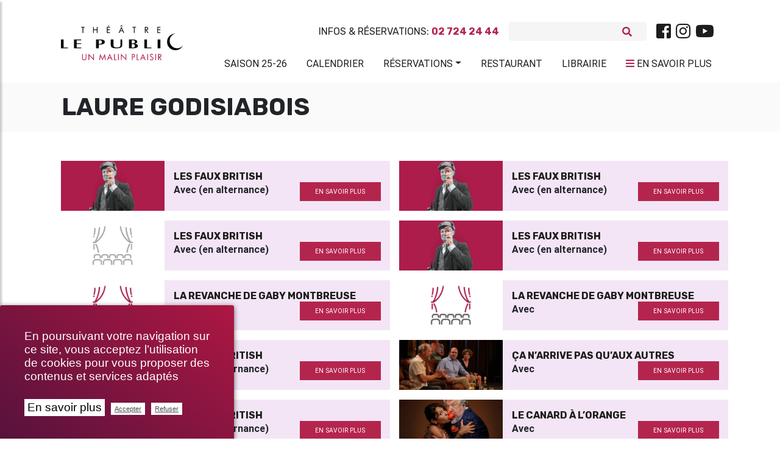

--- FILE ---
content_type: text/html; charset=utf-8
request_url: https://www.theatrelepublic.be/laure-godisiabois
body_size: 11476
content:
<!DOCTYPE HTML>
<!--[if lt IE 7 ]> <html class="page_auteur no-js lt-ie9 lt-ie8 lt-ie7" xmlns="http://www.w3.org/1999/xhtml" xml:lang="fr" lang="fr" dir="ltr"> <![endif]-->
<!--[if IE 7 ]>    <html class="page_auteur no-js lt-ie9 lt-ie8 lt-ie7" xmlns="http://www.w3.org/1999/xhtml" xml:lang="fr" lang="fr" dir="ltr"> <![endif]-->
<!--[if IE 8 ]>    <html class="page_auteur no-js lt-ie9 lt-ie8" xmlns="http://www.w3.org/1999/xhtml" xml:lang="fr" lang="fr" dir="ltr"> <![endif]-->
<!--[if (gt IE 8)|!(IE)]><!-->
<html class="page_auteur no-js" xmlns="http://www.w3.org/1999/xhtml" xml:lang="fr" lang="fr" dir="ltr">
<!--<![endif]-->
  <head>
    
    <meta http-equiv="Content-Type" content="text/html; charset=utf-8" />
    

    <title>Laure Godisiabois</title>
<meta http-equiv="Content-Type" content="text/html; charset=utf-8" />
<link rel="alternate" type="application/rss+xml" title="syndiquer sxite" href="spip.php?page=backend" />
<meta name="viewport" content="width=device-width, initial-scale=1.0, maximum-scale=1.0, user-scalable=0, shrink-to-fit=no">
<script type='text/javascript'>var var_zajax_content='content';</script><script>
var mediabox_settings={"auto_detect":true,"ns":"box","tt_img":true,"sel_g":"#documents_portfolio a[type='image\/jpeg'],#documents_portfolio a[type='image\/png'],#documents_portfolio a[type='image\/gif']","sel_c":".mediabox","str_ssStart":"Diaporama","str_ssStop":"Arr\u00eater","str_cur":"{current}\/{total}","str_prev":"Pr\u00e9c\u00e9dent","str_next":"Suivant","str_close":"Fermer","str_loading":"Chargement\u2026","str_petc":"Taper \u2019Echap\u2019 pour fermer","str_dialTitDef":"Boite de dialogue","str_dialTitMed":"Affichage d\u2019un media","splash_url":"","lity":{"skin":"_simple-dark","maxWidth":"90%","maxHeight":"90%","minWidth":"400px","minHeight":"","slideshow_speed":"2500","opacite":"0.9","defaultCaptionState":"expanded"}};
</script>
<!-- insert_head_css -->
<link rel="stylesheet" href="plugins-dist/mediabox/lib/lity/lity.css?1737044142" type="text/css" media="all" />
<link rel="stylesheet" href="plugins-dist/mediabox/lity/css/lity.mediabox.css?1737044142" type="text/css" media="all" />
<link rel="stylesheet" href="plugins-dist/mediabox/lity/skins/_simple-dark/lity.css?1737044142" type="text/css" media="all" /><link rel="stylesheet" href="plugins/auto/emb_pdf/v1.3.0/css/emb_pdf.css" type="text/css" />
<!-- Debut CS -->
<link rel="stylesheet" href="local/couteau-suisse/header.css" type="text/css" media="all" />
<!-- Fin CS -->
<link rel="stylesheet" href="plugins/auto/typoenluminee/v4.0.0/css/enluminurestypo.css" type="text/css" media="all" /><link rel="stylesheet" href="plugins/auto/albums/v4.4.0/css/albums.css" type="text/css" /><link rel="stylesheet" href="plugins/auto/media/v1.6.0/css/media.css" type="text/css" media="all" />
<link rel='stylesheet' href='plugins/auto/videos/v0.12.9/theme/css/videos.css' type='text/css' media='all' />
<link rel='stylesheet' href='plugins/auto/cvtupload/v2.2.0/css/cvtupload.css?1740473852' type='text/css' media='all' />

 <!-- Font Awesome -->
<link rel="stylesheet" href="https://use.fontawesome.com/releases/v5.7.0/css/all.css" integrity="sha384-lZN37f5QGtY3VHgisS14W3ExzMWZxybE1SJSEsQp9S+oqd12jhcu+A56Ebc1zFSJ" crossorigin="anonymous">
<link rel="stylesheet" href="squelettes/assets/css/bootstrap.min.css" type="text/css" />
<link rel="stylesheet" href="squelettes/assets/css/mdb.min.css" type="text/css" />
<link rel="stylesheet" href="https://cdnjs.cloudflare.com/ajax/libs/malihu-custom-scrollbar-plugin/3.1.5/jquery.mCustomScrollbar.min.css">
<link rel="stylesheet" href="https://cdnjs.cloudflare.com/ajax/libs/jqueryui/1.13.2/themes/base/jquery-ui.min.css">
<link rel="stylesheet" href="https://cdnjs.cloudflare.com/ajax/libs/jqueryui/1.13.2/themes/base/theme.min.css">
<link rel="stylesheet" href="squelettes/assets/css/style.css" type="text/css" />
<link rel="stylesheet" href="squelettes/assets/css/color.css" type="text/css" />
<link rel="stylesheet" href="squelettes/assets/css/fontello.css" type="text/css" />
<link rel="stylesheet" href="spip.php?page=styles" type="text/css" media="screen, projection" />
<link rel="stylesheet" type="text/css" href="squelettes/assets/css/impression.css" media="print">
<script src="prive/javascript/jquery.js?1737044140" type="text/javascript"></script>
<script src="prive/javascript/jquery.form.js?1737044140" type="text/javascript"></script>
<script src="prive/javascript/jquery.autosave.js?1737044140" type="text/javascript"></script>
<script src="prive/javascript/jquery.placeholder-label.js?1737044140" type="text/javascript"></script>
<script src="prive/javascript/ajaxCallback.js?1737044140" type="text/javascript"></script>
<script src="prive/javascript/js.cookie.js?1737044140" type="text/javascript"></script>
<script src="plugins/auto/videos/v0.12.9/lib/html5media-1.1.8/api/html5media.min.js?1695905753" type="text/javascript"></script>
<!-- insert_head -->
<script src="plugins-dist/mediabox/lib/lity/lity.js?1737044142" type="text/javascript"></script>
<script src="plugins-dist/mediabox/lity/js/lity.mediabox.js?1737044142" type="text/javascript"></script>
<script src="plugins-dist/mediabox/javascript/spip.mediabox.js?1737044142" type="text/javascript"></script>
<link rel="stylesheet" href="plugins/auto/cibc/v1.9.2/_css/cibc_en_bas_a_droite.css" type="text/css" media="all" />
<script type="text/javascript"><!-- 
                var cibcXiti = "";var cibcIdga = ""; function cibcPath(){var cipath=window.location.pathname;cipath=cipath.substring(0,cipath.lastIndexOf("/"));if(cipath===-1)cipath="/";else cipath=cipath+"/";return cipath}function cibcHref(){return window.location.protocol+"//"+window.location.host+cibcPath()}function cibcHrefSansParam() {var cihref = document.location.href; var n = cihref.indexOf("&cibcOptOut"); if (n > 1){cihref = cihref.substring(0,n);} n = cihref.indexOf("&cibcIDGA"); if (n > 1){cihref = cihref.substring(0,n);} return cihref;}function cibcGetExpireDate(){var cookieTimeout=34128000000;var date=new Date();date.setTime(date.getTime()+cookieTimeout);var expires="expires="+date.toGMTString();return expires}function cibcSetCookie(nom,valeur){document.cookie=nom+"="+valeur+";"+cibcGetExpireDate()+"; path="+cibcPath()}function cibcSetCookieConsentOui(){document.cookie="cibcConsent=oui;"+cibcGetExpireDate()+" ; path="+cibcPath()}function cibcSetCookieConsentNon(){document.cookie="cibcConsent=non;"+cibcGetExpireDate()+" ; path="+cibcPath()}function cibcGetCookie(NomDuCookie){if(document.cookie.length>0){begin=document.cookie.indexOf(NomDuCookie+"=");if(begin!=-1){begin+=NomDuCookie.length+1;end=document.cookie.indexOf(";",begin);if(end==-1)end=document.cookie.length;return unescape(document.cookie.substring(begin,end))}}return ""}function cibcGetCookieConsent(){consentCookie=cibcGetCookie("cibcConsent");if(!consentCookie){if(1==2){cibcSetCookieConsentOui();consentCookie="oui"}}return consentCookie}function cibcGetUrlParam(name){name=name.replace(/[\[]/,"\\[").replace(/[\]]/,"\\]");var regex=new RegExp("[\?&]"+name+"=([^&#]*)");var results=regex.exec(window.location.search);if(results==null)return "";else return results[1]}function cibcFade(element){var op=1;var ua=navigator.userAgent.toLowerCase();var isIE=false;if(ua.indexOf("msie")!=-1){isIE=true}var timer=setInterval(function(){if(op<=0.1){clearInterval(timer);element.parentNode.removeChild(element)}else{element.style.opacity=op;if(isIE===true){element.style.filter="alpha(opacity="+op*100+")"}op-=op*0.1}},50)}function cibcDemander(){if(cibcGetCookie("spip_admin")&&3==2){cibcSetCookieConsentOui()}else{var bodytag=document.getElementsByTagName("body")[0];var div=document.createElement("div");div.setAttribute("id","banniere-cookie");div.innerHTML=decodeURIComponent("%3Cdiv%20class%3D%22cicb_texte%22%3E%3Cp%3EEn%20poursuivant%20votre%20navigation%20sur%20ce%20site%2C%20vous%20acceptez%20l%E2%80%99utilisation%20de%20cookies%20pour%20vous%20proposer%20des%20contenus%20et%20services%20adapt%C3%A9s%3C%2Fp%3E%3C%2Fdiv%3E%3Cdiv%20class%3D%22cicb_boutons%22%3E%3Ca%20class%3D%22bouton%20savoir%22%20href%3D%22politique-de-confidentialite%3Flang%3Dfr%22%20title%3D%22En%20savoir%20plus%20sur%20la%20gestion%20des%20cookies%22%3EEn%20savoir%20plus%3C%2Fa%3E%3Cbutton%20type%3D%22button%22%20class%3D%22bouton%20accepte%22%20onclick%3D%22javascript%3AcibcAccepte%28%29%22%20%20title%3D%22Accepter%20les%20cookies%22%3EAccepter%3C%2Fbutton%3E%3Cbutton%20type%3D%22button%22%20class%3D%22bouton%20refus%22%20onclick%3D%22javascript%3AcibcRefuse%28%29%22%20%20title%3D%22Refuser%20les%20cookies%22%3ERefuser%3C%2Fbutton%3E%3C%2Fdiv%3E");bodytag.insertBefore(div,bodytag.firstChild);cibcSetCookie("cibcInit","oui");}}function cibcRefuse(){cibcSetCookieConsentNon();var element = document.getElementById("banniere-cookie"); element.parentNode.removeChild(element);}function cibcAccepte(){cibcSetCookieConsentOui();var element=document.getElementById("banniere-cookie");element.parentNode.removeChild(element)}function cibcRemoveMe(){cibcSetCookieConsentOui();var element=document.getElementById("banniere-cookie");cibcFade(element)}function cibcRetour(){divRetour = document.getElementById("cibcRetour");if(divRetour!=null){if(divRetour.firstChild.className=="cibcRetour"){divRetour.firstChild.href = document.referrer;}}}function cibcOptOutExterne(){if(1==2 || document.getElementById("cibcSavoirPlus")!=null  || cibcHrefSansParam() == cibcHref() + decodeURIComponent("politique-de-confidentialite%3Flang%3Dfr")){var cibcLiens=document.getElementsByTagName("a");for(var i=0;i<cibcLiens.length;i++){if(cibcLiens[i].className.substring(0,10)=="cibcOptOut"){cibcLiens[i].id="cibc"+i;cibcLiens[i].setAttribute("onclick","cibcCreerImg(this.id); return false;");cibcTableauOptOutExterne["cibc"+i]=cibcLiens[i].href;cibcLiens[i].href=""}}}}function cibcCreerImg(i){if(cibcTableauOptOutExterne[i]!==undefined&&cibcTableauOptOutExterne[i]){var element=document.getElementById(i);var img=document.createElement("img");img.setAttribute("src",cibcTableauOptOutExterne[i]);element.insertBefore(img,element.firstChild);cibcTableauOptOutExterne[i]=""}return false}function cibcAfficheLien(valeur_param,valeur_cookie){if(1==2 || document.getElementById("cibcSavoirPlus")!=null  || cibcHrefSansParam() == cibcHref() + decodeURIComponent("politique-de-confidentialite%3Flang%3Dfr")){divOptout=document.getElementById("cibcOptOut"+valeur_param);if(divOptout!=null){divOptout.firstChild.className="spip_in";if(valeur_cookie&&valeur_cookie!="non"){divOptout.style.display="none"}else{divOptout.style.display="inline"}}divOptin=document.getElementById("cibcOptIn"+valeur_param);if(divOptin!=null){divOptin.firstChild.className="spip_in";if(valeur_cookie&&valeur_cookie!="non"){divOptin.style.display="inline"}else{divOptin.style.display="none"}}}}function cibcOptOut(){if (cibcGetCookieConsent()=="non"){return "oui";} else {return "non";}consentCookie=cibcGetCookieConsent();if(consentCookie=="oui")return"non";else if(consentCookie=="non")return"oui";else return ""}function cibcOptOutXITI(){if (cibcGetCookieConsent()=="non"){return "oui";} else {return "non";}return cibcXiti}function cibcOptOutGA(){if (cibcGetCookieConsent()=="non"){return "oui";} else {return "non";}return cibcIdga}function cibcLoad(){var consentCookie=cibcGetCookieConsent();var cibcParams=[];var cibcCookies=[];cibcParams[0]="CIBC";cibcCookies[0]="";cibcRetour();var paramUrl=cibcGetUrlParam("cibcOptOut");if(paramUrl=="oui"){cibcSetCookieConsentNon();consentCookie="non";for(var i=1;i<cibcCookies.length;i++){if(cibcCookies[i]){cibcSetCookie("cibcOptOut"+cibcParams[i],"oui")};cibcCookies[i]="oui";}}if(paramUrl=="non"){cibcSetCookieConsentOui();consentCookie="oui";for(var i=1;i<cibcCookies.length;i++){if(cibcCookies[i]){cibcSetCookie("cibcOptOut"+cibcParams[i],"non")};cibcCookies[i]="non";}}if(!consentCookie){if(1==2){cibcSetCookieConsentOui();consentCookie="oui"}else{cibcDemander()}}var divOptout="";var divOptin="";if(consentCookie=="oui")cibcCookies[0]="non";else if(consentCookie=="non")cibcCookies[0]="oui";for(var i=0;i<cibcParams.length;i++){cibcAfficheLien(cibcParams[i],cibcCookies[i]);}}var cibcTableauOptOutExterne=[];if(window.jQuery){jQuery(document).ready(function($){cibcLoad()})}else{window.onload=function(){cibcLoad()}}
                 -->
                </script>
<!-- Debut CS -->
<script src="local/couteau-suisse/header.js" type="text/javascript"></script>
<!-- Fin CS -->
<link rel="stylesheet" type="text/css" href="plugins/auto/incarner/v3.0.0/css/incarner.css?1754554518" />
<!-- début de : ckeditor_insert_head -->
<script type="application/javascript" src="https://www.theatrelepublic.be/plugins/auto/ckeditor/v1.2.10/lib/ckeditor/ckeditor.js?1716900834"></script>
<script type="application/javascript">CKEDITOR.config.jqueryOverrideVal=true;</script>
<script type="application/javascript" src="https://www.theatrelepublic.be/plugins/auto/ckeditor/v1.2.10/lib/ckeditor/adapters/jquery.js?1716900834"></script>
<script type="application/javascript" src="local/cache-js/jsdyn-ckeditor4spip_js-9e721f26.js?1760612238"></script>
<script type="application/javascript">
$(document).ready(function(){
	function loadCKEditor() {
		// la configuration de ckeditor :
		CKEDITOR.ckeditorpath="https:\/\/www.theatrelepublic.be\/plugins\/auto\/ckeditor\/v1.2.10\/lib\/ckeditor\/ckeditor.js";
		CKEDITOR.spipurl="https:\/\/www.theatrelepublic.be\/spip.php";
		CKEDITOR.ckpreferedversion='4.19.1';
		CKEDITOR.ckeditmode='ckeditor';
		CKEDITOR.ckConfig = {"minwidth":728,"vignette":200,"filebrowserSpipdocBrowseUrl":"https:\/\/www.theatrelepublic.be\/spip.php?page=select_documents","format_tags":"h1;h2;h3;p;div","format_h1":{"element":"h1","attributes":{"class":"spip"}},"format_h2":{"element":"h2","attributes":{"class":"spip"}},"format_h3":{"element":"h3","attributes":{"class":"spip"}},"format_p":{"element":"p","attributes":{"class":"spip"}},"format_div":{"element":"div","attributes":{"class":"spip"}},"forcePasteAsPlainText":"on","toolbar_SpipFull":[["Source"],["Cut","Copy","Paste","PasteText"],["SpellChecker","Scayt"],["Undo","Redo"],["Find","Replace"],["SelectAll","RemoveFormat"],["Bold","Italic","Underline","Strike"],["Subscript","Superscript"],["NumberedList","BulletedList","Outdent","Indent"],"\/",["JustifyLeft","JustifyCenter","JustifyRight","JustifyBlock"],["Spip","Link","Unlink","Anchor"],["SpipModeles"],["Image","Table","HorizontalRule","SpecialChar"],"\/",["Styles","Format","Font","FontSize"],["TextColor","BGColor"],["Maximize","ShowBlocks"]],"toolbar_SpipBasic":[["Cut","Copy","PasteText","-","Bold","Italic","Underline","-","NumberedList","BulletedList","-","Spip","Link","Unlink","-","About"]],"toolbar":"SpipFull","uiColor":"#f5f5f5","language":"fr","contentsCss":["https:\/\/www.theatrelepublic.be\/prive\/spip_style.css?1737044140","https:\/\/www.theatrelepublic.be\/plugins\/auto\/ckeditor\/v1.2.10\/css\/cked-editor.css?1716900834","https:\/\/fonts.googleapis.com\/css?family=Roboto|Rubik"],"font_names":"serif;sans serif;monospace;cursive;fantasy;Roboto;Rubik","filebrowserBrowseUrl":"https:\/\/www.theatrelepublic.be\/spip.php?page=filebrowser&type=files","filebrowserImageBrowseLinkUrl":"https:\/\/www.theatrelepublic.be\/spip.php?page=filebrowser&type=files","filebrowserImageBrowseUrl":"https:\/\/www.theatrelepublic.be\/spip.php?page=filebrowser&type=images","filebrowserFlashBrowseUrl":"https:\/\/www.theatrelepublic.be\/spip.php?page=filebrowser&type=flash","filebrowserUploadUrl":"https:\/\/www.theatrelepublic.be\/spip.php?page=filebrowser&type=files&mode=direct","filebrowserImageUploadUrl":"https:\/\/www.theatrelepublic.be\/spip.php?page=filebrowser&type=images&mode=direct","filebrowserFlashUploadUrl":"https:\/\/www.theatrelepublic.be\/spip.php?page=filebrowser&type=flash&mode=direct","filebrowserWindowWidth":682,"filebrowserWindowHeight":500,"extraPlugins":"spip,spipmodeles","loadExtraPlugins":{"spip":"https:\/\/www.theatrelepublic.be\/plugins\/auto\/ckeditor\/v1.2.10\/ckeditor-plugin\/spip\/","spipmodeles":"https:\/\/www.theatrelepublic.be\/plugins\/auto\/ckeditor\/v1.2.10\/ckeditor-plugin\/spipmodeles\/"},"colorButton_colors":"b4254e,000000,1d1d1b,FFFFFF,302570","height":500,"scayt_autoStartup":false,"scayt_sLang":"fr_FR","resize_enabled":true,"entities":false,"skin":"moono-lisa","enterMode":2,"shiftEnterMode":1,"stylesCombo_stylesSet":"spip-styles:https:\/\/www.theatrelepublic.be\/spip.php?page=spip-styles.js","removeDialogTabs":"link:advanced","fontSize_sizes":"8\/8px;9\/9px;10\/10px;11\/11px;12\/12px;14\/14px;16\/16px;18\/18px;20\/20px;22\/22px;24\/24px;26\/26px;28\/28px;36\/36px;48\/48px;72\/72px","dialog_startupFocusTab":true,"readOnly":false,"spip_contexte":{"id":null,"type":null},"forceEnterMode":true,"removePlugins":"blockquote,div,docprops,flash,iframe,image2,newpage,pagebreak,pastefromword,placeholder,preview,print,save,smiley,templates,uicolor,forms,devtools","allowedContent":true,"fullPage":false};

		var ajaxload=[{"0":"#formulaire_forum textarea[name=texte]","1":"Basic","3":"54c01556b8a644870e0ec01f26dd1541"},{"0":"textarea.crayon-active","1":"Full","3":"1c62eb7851e9eaf12196e323a2b31960"}];
		CKEDITOR.instances = [] ; // normalement aucune instances de CKEDITOR n'est valide à cet instant, on les vide.
		fullInitCKEDITOR(ajaxload) ;
	}

	if(typeof onAjaxLoad == 'function') onAjaxLoad(loadCKEditor);
	loadCKEditor();
}) ;

	</script>
<!-- fin de : ckeditor_insert_head -->
<script type='text/javascript'>var CONFIG_WMODE = 'opaque';</script>
<meta name="generator" content="SPIP 4.2.17" />
<link rel="icon" href="squelettes/favicon.ico" />
<style>
	.spip-admin-float{

	}
</style>

<!--seo_insere--><meta name="keywords" content="Bruxelles, th&#233;&#226;tre, &#034;th&#233;&#226;tre le public&#034;, &#034;spectacle &#224; bruxelles&#034;, &#034;th&#233;&#226;tre &#224; bruxelles&#034;, &#034;saint-josse-ten-noode&#034;, spectacle" />
<meta name="copyright" content="Th&#233;&#226;tre Le Public" />
<meta name="author" content="Th&#233;&#226;tre Le Public" />
<meta name="robots" content="INDEX, FOLLOW" />
<script type="text/javascript">
(function(i,s,o,g,r,a,m){i['GoogleAnalyticsObject']=r;i[r]=i[r]||function(){
(i[r].q=i[r].q||[]).push(arguments)},i[r].l=1*new Date();a=s.createElement(o),
m=s.getElementsByTagName(o)[0];a.async=1;a.src=g;m.parentNode.insertBefore(a,m)
})(window,document,'script','//www.google-analytics.com/analytics.js','ga');
ga('create', 'UA-151525957-1', 'auto');
ga('send', 'pageview');
</script>
    
     
  </head>
  <body class="">
	<div class="wrapper">

	<!-- Navbar -->
<nav class="navbar navbar-expand-lg scrolling-navbar shadow-none z-index-50">
	<div class="container">
		<div class="row w-100 justify-content-between">



			<div class="col-lg-2">
			  <div class="breadcrumb-dn mx-auto mr-lg-auto pt-4 text-center text-lg-left">
		        <a class="navbar-brand navbar-toggleable-md double-nav logo-vf mx-auto justify-content-center align-items-center " href="https://www.theatrelepublic.be"><img src="local/cache-vignettes/L300xH87/siteon0_1_-21ae9.png?1759394280" width="200"/></a>
		      </div>
			</div>
			<div class="col-lg-10 mt-4">
				<div class="sub-nav d-flex justify-content-center justify-content-lg-end align-items-center mb-3">
					<p class="text-uppercase font-bis mb-0 mr-3">Infos & Réservations: <b>02 724 24 44</b></p>
					
<form class="search-form" action="spip.php?page=recherche" method="get">
	<input name="page" value="recherche" type="hidden"
/>
	
	<div class="form-inline grey lighten-4 rounded mr-lg-3">
		<input type="search" class="form-control grey lighten-4 form-control-sm mr-3 w-75 border-0" placeholder="" name="recherche" id="recherche" accesskey="4" autocapitalize="off" autocorrect="on" />
		<i class="fas fa-search pink-text" aria-hidden="true"></i>
	</div>
</form>




<div class="d-none d-md-block"><ul class="menu-liste menu-items nav justify-content-center" data-depth="0">
		<li class="menu-entree item menu-items__item menu-items__item_lien nav-item p-0">
		<a href="https://www.facebook.com/theatrelepublic/" class="menu-items__lien nav-link text-dark p-0 spip_out"><i class="fab fa-facebook-square fa-2x"></i></a> 
		</li>
		<li class="menu-entree item menu-items__item menu-items__item_lien nav-item p-0">
		<a href="https://www.instagram.com/theatrelepublic/" class="menu-items__lien nav-link text-dark p-0 spip_out"><i class="fab fa-instagram fa-2x"></i></a> 
		</li>
		<li class="menu-entree item menu-items__item menu-items__item_lien nav-item p-0">
		<a href="https://www.youtube.com/channel/UCOlMYqAIpqgEB6mEq7fUCwQ" class="menu-items__lien nav-link text-dark p-0 spip_out"><i class="fab fa-youtube fa-2x"></i></a> 
		</li>
		
	</ul></div>
				</div>
				<div class="d-flex d-lg-none justify-content-between">

				 <!-- Collapse button -->
				 <a href="#" class="pink-text p-0 text-uppercase sidebarColLeft"><i class="fas fa-bars"></i> <span class="text-dark">Menu</span></a>
				 <a href="#" class="pink-text p-0 text-uppercase sidebarCol"><i class="fas fa-bars"></i> <span class="text-dark">En savoir plus</span></a>

				</div>

				<!-- Collapsible content -->
				<div  class="collapse navbar-collapse" id="basicExampleNav">
				  <ul class="menu-liste menu-items components nav navbar-nav nav-flex-icons justify-content-start justify-content-lg-end ml-auto text-uppercase" data-depth="0">
		<li class="menu-entree item menu-items__item menu-items__item_objet menu-items__item_article nav-item wow fadeInRight mr-lg-2 align-items-center">
		<a href="saison-2025-2026" class="menu-items__lien nav-link text-dark pl-3 waves-effect waves-light">Saison 25-26</a>
				 
		</li>
		<li class="menu-entree item menu-items__item menu-items__item_objet menu-items__item_article nav-item wow fadeInRight mr-lg-2 align-items-center">
		<a href="calendrier,2" class="menu-items__lien nav-link text-dark pl-3 waves-effect waves-light">Calendrier</a> 
		</li>
		<li class="menu-entree item menu-items__item menu-items__item_objet menu-items__item_article nav-item wow fadeInRight mr-lg-2 align-items-center">
		<a href="reservations" class="menu-items__lien nav-link text-dark pl-3 waves-effect waves-light">Réservations</a>
				<ul class="menu-liste menu-items" data-depth="1">
		<li class="menu-entree item menu-items__item menu-items__item_lien">
		<a href="https://shop.utick.net/?module=CATALOGUE&pos=THEATRELEPUBLIC&catalogueid=10" class="menu-items__lien spip_out">Abonnements</a> 
		</li>
		<li class="menu-entree item menu-items__item menu-items__item_lien">
		<a href="https://shop.utick.net/?module=CATALOGUE&pos=THEATRELEPUBLIC&catalogueid=1" class="menu-items__lien spip_out">Tickets</a>
				 
		</li>
		<li class="menu-entree item menu-items__item menu-items__item_lien">
		<a href="https://shop.utick.net/?module=MYSPACE&pos=THEATRELEPUBLIC" class="menu-items__lien spip_out">Espace Client</a> 
		</li>
		
		
	</ul> 
		</li>
		
		<li class="menu-entree item menu-items__item menu-items__item_objet menu-items__item_article nav-item wow fadeInRight mr-lg-2 align-items-center">
		<a href="restaurants" class="menu-items__lien nav-link text-dark pl-3 waves-effect waves-light">Restaurant</a> 
		</li>
		<li class="menu-entree item menu-items__item menu-items__item_objet menu-items__item_rubrique nav-item wow fadeInRight mr-lg-2 align-items-center">
		<a href="librairie" class="menu-items__lien nav-link text-dark pl-3 waves-effect waves-light">Librairie</a> 
		</li>
		
	</ul>
				  <ul class="menu-liste menu-items nav navbar-nav nav-flex-icons justify-content-center justify-content-lg-end text-uppercase pt-1 mr-1">
				  <li class="d-none d-lg-flex text-uppercase mt-m3"><a href="#" class="pink-text nav-link text-dark pl-3 waves-effect waves-light w-100 sidebarCol"><i class="fas fa-bars"></i> <span class="text-dark">En savoir plus</span></a></li>
				  </ul>

				</div>

			</div>

		</div>
	</div>
</nav>
<!-- /.Navbar -->	<!-- Sidebar  -->
        <nav id="sidebar" class="white">
            <div id="dismiss" class="elegant-color-dark">
                <i class="fas fa-arrow-right"></i>
            </div>


			<div class="navnav py-5">
            <ul class="menu-liste menu-items components" data-depth="0">
		<li class="menu-entree item menu-items__item menu-items__item_objet menu-items__item_rubrique">
		<a href="qui-sommes-nous" class="menu-items__lien">Qui sommes-nous&nbsp;?</a>
				<ul class="menu-liste menu-items" data-depth="1">
		<li class="menu-entree item menu-items__item menu-items__item_objet menu-items__item_article">
		<a href="theatre-le-public" class="menu-items__lien">Théâtre le Public</a> 
		</li>
		<li class="menu-entree item menu-items__item menu-items__item_objet menu-items__item_article">
		<a href="l-equipe-et-contacts" class="menu-items__lien">L’équipe et contacts</a> 
		</li>
		<li class="menu-entree item menu-items__item menu-items__item_lien">
		<a href="https://www.google.be/maps/@50.8512809,4.3767271,3a,75y,5.09h,77.55t/data=!3m7!1e1!3m5!1sQnZEwt35E_kAAAQZWvFGrA!2e0!3e2!7i13312!8i6656?hl=fr-BE" class="menu-items__lien spip_out">Visite virtuelle</a> 
		</li>
		<li class="menu-entree item menu-items__item menu-items__item_objet menu-items__item_article">
		<a href="memoires-public" class="menu-items__lien">Mémoires Public</a> 
		</li>
		<li class="menu-entree item menu-items__item menu-items__item_objet menu-items__item_article">
		<a href="l-ecole-sur-scene" class="menu-items__lien">L&#8217;École sur Scène</a> 
		</li>
		<li class="menu-entree item menu-items__item menu-items__item_objet menu-items__item_article">
		<a href="les-amis-du-public" class="menu-items__lien">Les amis du Public</a> 
		</li>
		<li class="menu-entree item menu-items__item menu-items__item_objet menu-items__item_article">
		<a href="projet-uccle" class="menu-items__lien">Projet Uccle</a> 
		</li>
		
	</ul> 
		</li>
		<li class="menu-entree item menu-items__item menu-items__item_objet menu-items__item_rubrique">
		<a href="spectacles" class="menu-items__lien">Spectacles</a>
				<ul class="menu-liste menu-items" data-depth="1">
		<li class="menu-entree item menu-items__item menu-items__item_objet menu-items__item_article">
		<a href="saison-2025-2026" class="menu-items__lien">Saison 2025-2026</a> 
		</li>
		<li class="menu-entree item menu-items__item menu-items__item_objet menu-items__item_rubrique">
		<a href="le-p-tit-kabberdoech" class="menu-items__lien">Le P&#8217;tit Kabberdoech</a> 
		</li>
		<li class="menu-entree item menu-items__item menu-items__item_objet menu-items__item_rubrique">
		<a href="retrouvailles" class="menu-items__lien">Retrouvailles</a> 
		</li>
		<li class="menu-entree item menu-items__item menu-items__item_objet menu-items__item_article">
		<a href="a-voir-en-famille" class="menu-items__lien">À voir en famille</a> 
		</li>
		<li class="menu-entree item menu-items__item menu-items__item_objet menu-items__item_article">
		<a href="en-tournee" class="menu-items__lien">En tournée</a> 
		</li>
		<li class="menu-entree item menu-items__item menu-items__item_objet menu-items__item_article">
		<a href="archives-saisons" class="menu-items__lien">Archives</a> 
		</li>
		
	</ul> 
		</li>
		<li class="menu-entree item menu-items__item menu-items__item_lien">
		<a href="https://vod.theatrelepublic.be/fr" class="menu-items__lien">VOD/LIVE</a> 
		</li>
		<li class="menu-entree item menu-items__item menu-items__item_objet menu-items__item_rubrique">
		<a href="billetterie" class="menu-items__lien">Billetterie</a>
				<ul class="menu-liste menu-items" data-depth="1">
		<li class="menu-entree item menu-items__item menu-items__item_objet menu-items__item_article">
		<a href="informations" class="menu-items__lien">Informations</a> 
		</li>
		<li class="menu-entree item menu-items__item menu-items__item_objet menu-items__item_article">
		<a href="tarifs-tickets" class="menu-items__lien">Tarifs tickets</a>
				 
		</li>
		<li class="menu-entree item menu-items__item menu-items__item_objet menu-items__item_article">
		<a href="tarifs-abonnements,12" class="menu-items__lien">Tarifs abonnements</a> 
		</li>
		<li class="menu-entree item menu-items__item menu-items__item_lien">
		<a href="https://shop.utick.net/?module=MYSPACE&pos=THEATRELEPUBLIC" class="menu-items__lien spip_out">Espace Client</a> 
		</li>
		
	</ul> 
		</li>
		<li class="menu-entree item menu-items__item menu-items__item_objet menu-items__item_rubrique">
		<a href="services" class="menu-items__lien">Services</a>
				<ul class="menu-liste menu-items" data-depth="1">
		<li class="menu-entree item menu-items__item menu-items__item_objet menu-items__item_article">
		<a href="restaurants" class="menu-items__lien">Restaurant</a> 
		</li>
		<li class="menu-entree item menu-items__item menu-items__item_objet menu-items__item_rubrique">
		<a href="librairie" class="menu-items__lien">Librairie</a>
				 
		</li>
		<li class="menu-entree item menu-items__item menu-items__item_objet menu-items__item_article">
		<a href="parking-et-navette" class="menu-items__lien">Parking &amp; Service Navette</a> 
		</li>
		<li class="menu-entree item menu-items__item menu-items__item_objet menu-items__item_article">
		<a href="service-pedagogique" class="menu-items__lien">Service pédagogique</a> 
		</li>
		<li class="menu-entree item menu-items__item menu-items__item_objet menu-items__item_article">
		<a href="audiodescription,14" class="menu-items__lien">Audiodescription</a> 
		</li>
		
		
	</ul> 
		</li>
		<li class="menu-entree item menu-items__item menu-items__item_objet menu-items__item_rubrique">
		<a href="professionnels" class="menu-items__lien">Professionnels</a>
				<ul class="menu-liste menu-items" data-depth="1">
		<li class="menu-entree item menu-items__item menu-items__item_objet menu-items__item_rubrique">
		<a href="technique" class="menu-items__lien">Technique</a> 
		</li>
		<li class="menu-entree item menu-items__item menu-items__item_objet menu-items__item_rubrique">
		<a href="location-de-salles" class="menu-items__lien">Location de salles</a> 
		</li>
		<li class="menu-entree item menu-items__item menu-items__item_objet menu-items__item_rubrique">
		<a href="offres-d-emploi-stage" class="menu-items__lien">Offres d&#8217;emploi &amp; stage</a> 
		</li>
		
	</ul> 
		</li>
		<li class="menu-entree item menu-items__item menu-items__item_objet menu-items__item_article">
		<a href="infos-pratiques" class="menu-items__lien">Infos pratiques</a> 
		</li>
		<li class="menu-entree item menu-items__item menu-items__item_objet menu-items__item_rubrique">
		<a href="blog" class="menu-items__lien">Blog</a> 
		</li>
		
	</ul></div>

        </nav>

         <!-- Sidebar  -->
        <nav id="sidebarleft" class="white">
            <div id="dismiss" class="right elegant-color-dark">
                <i class="fas fa-arrow-left"></i>
            </div>


			<div class="navnav py-5">
            <ul class="menu-liste menu-items components nav navbar-nav nav-flex-icons justify-content-start justify-content-lg-end ml-auto text-uppercase" data-depth="0">
		<li class="menu-entree item menu-items__item menu-items__item_objet menu-items__item_article nav-item wow fadeInRight mr-lg-2 align-items-center">
		<a href="saison-2025-2026" class="menu-items__lien nav-link text-dark pl-3 waves-effect waves-light">Saison 25-26</a>
				 
		</li>
		<li class="menu-entree item menu-items__item menu-items__item_objet menu-items__item_article nav-item wow fadeInRight mr-lg-2 align-items-center">
		<a href="calendrier,2" class="menu-items__lien nav-link text-dark pl-3 waves-effect waves-light">Calendrier</a> 
		</li>
		<li class="menu-entree item menu-items__item menu-items__item_objet menu-items__item_article nav-item wow fadeInRight mr-lg-2 align-items-center">
		<a href="reservations" class="menu-items__lien nav-link text-dark pl-3 waves-effect waves-light">Réservations</a>
				<ul class="menu-liste menu-items" data-depth="1">
		<li class="menu-entree item menu-items__item menu-items__item_lien">
		<a href="https://shop.utick.net/?module=CATALOGUE&pos=THEATRELEPUBLIC&catalogueid=10" class="menu-items__lien spip_out">Abonnements</a> 
		</li>
		<li class="menu-entree item menu-items__item menu-items__item_lien">
		<a href="https://shop.utick.net/?module=CATALOGUE&pos=THEATRELEPUBLIC&catalogueid=1" class="menu-items__lien spip_out">Tickets</a>
				 
		</li>
		<li class="menu-entree item menu-items__item menu-items__item_lien">
		<a href="https://shop.utick.net/?module=MYSPACE&pos=THEATRELEPUBLIC" class="menu-items__lien spip_out">Espace Client</a> 
		</li>
		
		
	</ul> 
		</li>
		
		<li class="menu-entree item menu-items__item menu-items__item_objet menu-items__item_article nav-item wow fadeInRight mr-lg-2 align-items-center">
		<a href="restaurants" class="menu-items__lien nav-link text-dark pl-3 waves-effect waves-light">Restaurant</a> 
		</li>
		<li class="menu-entree item menu-items__item menu-items__item_objet menu-items__item_rubrique nav-item wow fadeInRight mr-lg-2 align-items-center">
		<a href="librairie" class="menu-items__lien nav-link text-dark pl-3 waves-effect waves-light">Librairie</a> 
		</li>
		
	</ul></div>

        </nav>	
	<div class='ajaxbloc' data-ajax-env='RVAhaUuE/2EE4+qEug6ZGgGIsuh4x8sRXAnhZfJ5CQpWEgbTj70a6eaem6QheUYE8zjWNCJrKVJZkEX5LCI2i2ASKsWJtPeELNEByOOczIsvbT3+e7xd8pB4zLkjz+gZOyklSDGZWsZpnsdaqX2XOK7S9XS7oa0vqRMo7AcVbtJyp2/jD8JhqWN0NF75SHEew+H7obgh89mLcRlhjsImBlZmbcm8U9U1d82Voy9nc5Tk87tFDqlmMs+zqhLtZENDK+79' data-origin="laure-godisiabois">
	
		<section class="header-rub py-3 mb-0 grey lighten-5">
			<div class="container">
				<div class="row">
					
					<div class="col-lg-10 px-lg-3">
						<h1 class="font-weight-bold text-uppercase mb-0">Laure  Godisiabois</h1>
						
					</div>
				</div>
			</div>
		</section>
	



<section class="content-article">
		<div class="container py-4 py-lg-5">

			<div class="row w-100">



				        

				          
				          
						  	<div class="col-lg-6 mb-3 p-0">
							  	<div class="row">
								  	
					                <div class="col-lg-4 pr-0">
									    <div class="w-100 h-100" style="background-image: url(IMG/spectacleon49.jpg?1695905413); background-size: cover; background-repeat: no-repeat;background-position: center center"></div>
								    </div>

								    <div class="col-lg-8 purple lighten-5 py-3">
									    <!-- Title -->
											    <h6 class="card-title text-dark font-bis font-weight-bold mb-0">LES FAUX BRITISH</h6>
											   
				                


											   <b>Avec (en alternance)</b>
											   <a href="les-faux-british-49?archive=non" class="btn btn-pink btn-sm m-0 my-0 rounded-0 shadow-none float-right">en savoir plus </a>
								    </div>

							  	</div>

							</div>
				          
				          
				          
						  	<div class="col-lg-6 mb-3 p-0">
							  	<div class="row">
								  	
					                <div class="col-lg-4 pr-0">
									    <div class="w-100 h-100" style="background-image: url(IMG/spectacleon50.jpg?1695905413); background-size: cover; background-repeat: no-repeat;background-position: center center"></div>
								    </div>

								    <div class="col-lg-8 purple lighten-5 py-3">
									    <!-- Title -->
											    <h6 class="card-title text-dark font-bis font-weight-bold mb-0">LES FAUX BRITISH</h6>
											   
				                


											   <b>Avec (en alternance)</b>
											   <a href="les-faux-british-50?archive=non" class="btn btn-pink btn-sm m-0 my-0 rounded-0 shadow-none float-right">en savoir plus </a>
								    </div>

							  	</div>

							</div>
				          
				          
				          
				          
				          
						  	<div class="col-lg-6 mb-3 p-0">
							  	<div class="row">
								  	
					                <div class="col-lg-4 pr-0">
									    <div class="w-100 h-100" style="background-image: url(IMG/spectacleon119.jpg?1695905418); background-size: cover; background-repeat: no-repeat;background-position: center center"></div>
								    </div>

								    <div class="col-lg-8 purple lighten-5 py-3">
									    <!-- Title -->
											    <h6 class="card-title text-dark font-bis font-weight-bold mb-0">LES FAUX BRITISH</h6>
											   
				                


											   <b>Avec (en alternance)</b>
											   <a href="les-faux-british-119?archive=non" class="btn btn-pink btn-sm m-0 my-0 rounded-0 shadow-none float-right">en savoir plus </a>
								    </div>

							  	</div>

							</div>
				          
				          
				          
						  	<div class="col-lg-6 mb-3 p-0">
							  	<div class="row">
								  	
					                <div class="col-lg-4 pr-0">
									    <div class="w-100 h-100" style="background-image: url(IMG/logo/spectacleon49-a95b7.jpg?1715965072); background-size: cover; background-repeat: no-repeat;background-position: center center"></div>
								    </div>

								    <div class="col-lg-8 purple lighten-5 py-3">
									    <!-- Title -->
											    <h6 class="card-title text-dark font-bis font-weight-bold mb-0">LES FAUX BRITISH</h6>
											   
				                


											   <b>Avec (en alternance)</b>
											   <a href="les-faux-british-153?archive=non" class="btn btn-pink btn-sm m-0 my-0 rounded-0 shadow-none float-right">en savoir plus </a>
								    </div>

							  	</div>

							</div>
				          
				          
				          
						  	<div class="col-lg-6 mb-3 p-0">
							  	<div class="row">
								  	
					                <div class="col-lg-4 pr-0">
									    <div class="w-100 h-100" style="background-image: url(IMG/spectacleon227.jpg?1695905426); background-size: cover; background-repeat: no-repeat;background-position: center center"></div>
								    </div>

								    <div class="col-lg-8 purple lighten-5 py-3">
									    <!-- Title -->
											    <h6 class="card-title text-dark font-bis font-weight-bold mb-0">LA REVANCHE DE GABY MONTBREUSE</h6>
											   
				                


											   <b>De</b>
											   <a href="la-revanche-de-gaby-montbreuse?archive=non" class="btn btn-pink btn-sm m-0 my-0 rounded-0 shadow-none float-right">en savoir plus </a>
								    </div>

							  	</div>

							</div>
				          
				          
				          
						  	<div class="col-lg-6 mb-3 p-0">
							  	<div class="row">
								  	
					                <div class="col-lg-4 pr-0">
									    <div class="w-100 h-100" style="background-image: url(IMG/spectacleon227.jpg?1695905426); background-size: cover; background-repeat: no-repeat;background-position: center center"></div>
								    </div>

								    <div class="col-lg-8 purple lighten-5 py-3">
									    <!-- Title -->
											    <h6 class="card-title text-dark font-bis font-weight-bold mb-0">LA REVANCHE DE GABY MONTBREUSE</h6>
											   
				                


											   <b>Avec</b>
											   <a href="la-revanche-de-gaby-montbreuse?archive=non" class="btn btn-pink btn-sm m-0 my-0 rounded-0 shadow-none float-right">en savoir plus </a>
								    </div>

							  	</div>

							</div>
				          
				          
				          
						  	<div class="col-lg-6 mb-3 p-0">
							  	<div class="row">
								  	
					                <div class="col-lg-4 pr-0">
									    <div class="w-100 h-100" style="background-image: url(IMG/spectacleon97.jpg?1695905418); background-size: cover; background-repeat: no-repeat;background-position: center center"></div>
								    </div>

								    <div class="col-lg-8 purple lighten-5 py-3">
									    <!-- Title -->
											    <h6 class="card-title text-dark font-bis font-weight-bold mb-0">LES FAUX BRITISH</h6>
											   
				                


											   <b>Avec (en alternance)</b>
											   <a href="les-faux-british-97?archive=non" class="btn btn-pink btn-sm m-0 my-0 rounded-0 shadow-none float-right">en savoir plus </a>
								    </div>

							  	</div>

							</div>
				          
				          
				          
						  	<div class="col-lg-6 mb-3 p-0">
							  	<div class="row">
								  	
					                <div class="col-lg-4 pr-0">
									    <div class="w-100 h-100" style="background-image: url(IMG/spectacleon386.jpg?1695905431); background-size: cover; background-repeat: no-repeat;background-position: center center"></div>
								    </div>

								    <div class="col-lg-8 purple lighten-5 py-3">
									    <!-- Title -->
											    <h6 class="card-title text-dark font-bis font-weight-bold mb-0">ÇA N&#8217;ARRIVE PAS QU&#8217;AUX AUTRES</h6>
											   
				                


											   <b>Avec</b>
											   <a href="ca-n-arrive-pas-qu-aux-autres-386?archive=non" class="btn btn-pink btn-sm m-0 my-0 rounded-0 shadow-none float-right">en savoir plus </a>
								    </div>

							  	</div>

							</div>
				          
				          
				          
						  	<div class="col-lg-6 mb-3 p-0">
							  	<div class="row">
								  	
					                <div class="col-lg-4 pr-0">
									    <div class="w-100 h-100" style="background-image: url(IMG/spectacleon396.jpg?1695905432); background-size: cover; background-repeat: no-repeat;background-position: center center"></div>
								    </div>

								    <div class="col-lg-8 purple lighten-5 py-3">
									    <!-- Title -->
											    <h6 class="card-title text-dark font-bis font-weight-bold mb-0">LES FAUX BRITISH</h6>
											   
				                


											   <b>Avec (en alternance)</b>
											   <a href="les-faux-british?archive=non" class="btn btn-pink btn-sm m-0 my-0 rounded-0 shadow-none float-right">en savoir plus </a>
								    </div>

							  	</div>

							</div>
				          
				          
				          
						  	<div class="col-lg-6 mb-3 p-0">
							  	<div class="row">
								  	
					                <div class="col-lg-4 pr-0">
									    <div class="w-100 h-100" style="background-image: url(IMG/spectacleon464.jpg?1695905436); background-size: cover; background-repeat: no-repeat;background-position: center center"></div>
								    </div>

								    <div class="col-lg-8 purple lighten-5 py-3">
									    <!-- Title -->
											    <h6 class="card-title text-dark font-bis font-weight-bold mb-0">LE CANARD À L’ORANGE</h6>
											   
				                


											   <b>Avec</b>
											   <a href="le-canard-a-l-orange-464?archive=non" class="btn btn-pink btn-sm m-0 my-0 rounded-0 shadow-none float-right">en savoir plus </a>
								    </div>

							  	</div>

							</div>
				          
				          
				          
						  	<div class="col-lg-6 mb-3 p-0">
							  	<div class="row">
								  	
					                <div class="col-lg-4 pr-0">
									    <div class="w-100 h-100" style="background-image: url(IMG/spectacleon491.jpg?1695905438); background-size: cover; background-repeat: no-repeat;background-position: center center"></div>
								    </div>

								    <div class="col-lg-8 purple lighten-5 py-3">
									    <!-- Title -->
											    <h6 class="card-title text-dark font-bis font-weight-bold mb-0">LE CANARD À L&#8217;ORANGE</h6>
											   
				                


											   <b>Avec</b>
											   <a href="le-canard-a-l-orange-tournee?archive=non" class="btn btn-pink btn-sm m-0 my-0 rounded-0 shadow-none float-right">en savoir plus </a>
								    </div>

							  	</div>

							</div>
				          
				          
				          
						  	<div class="col-lg-6 mb-3 p-0">
							  	<div class="row">
								  	
					                <div class="col-lg-4 pr-0">
									    <div class="w-100 h-100" style="background-image: url(IMG/spectacleon670.jpg?1695905452); background-size: cover; background-repeat: no-repeat;background-position: center center"></div>
								    </div>

								    <div class="col-lg-8 purple lighten-5 py-3">
									    <!-- Title -->
											    <h6 class="card-title text-dark font-bis font-weight-bold mb-0">LA TÊTE DANS LE FRIGO</h6>
											   
				                


											   <b>Avec</b>
											   <a href="la-tete-dans-le-frigo?archive=non" class="btn btn-pink btn-sm m-0 my-0 rounded-0 shadow-none float-right">en savoir plus </a>
								    </div>

							  	</div>

							</div>
				          
				          
				          
						  	<div class="col-lg-6 mb-3 p-0">
							  	<div class="row">
								  	
					                <div class="col-lg-4 pr-0">
									    <div class="w-100 h-100" style="background-image: url(IMG/spectacleon676.jpg?1695905452); background-size: cover; background-repeat: no-repeat;background-position: center center"></div>
								    </div>

								    <div class="col-lg-8 purple lighten-5 py-3">
									    <!-- Title -->
											    <h6 class="card-title text-dark font-bis font-weight-bold mb-0">COMME EN 14</h6>
											   
				                


											   <b>Avec</b>
											   <a href="comme-en-14?archive=non" class="btn btn-pink btn-sm m-0 my-0 rounded-0 shadow-none float-right">en savoir plus </a>
								    </div>

							  	</div>

							</div>
				          
				          
				          
						  	<div class="col-lg-6 mb-3 p-0">
							  	<div class="row">
								  	
					                <div class="col-lg-4 pr-0">
									    <div class="w-100 h-100" style="background-image: url(IMG/spectacleon664.jpg?1695905452); background-size: cover; background-repeat: no-repeat;background-position: center center"></div>
								    </div>

								    <div class="col-lg-8 purple lighten-5 py-3">
									    <!-- Title -->
											    <h6 class="card-title text-dark font-bis font-weight-bold mb-0">LE CANARD À L’ORANGE</h6>
											   
				                


											   <b>Avec</b>
											   <a href="le-canard-a-l-orange?archive=non" class="btn btn-pink btn-sm m-0 my-0 rounded-0 shadow-none float-right">en savoir plus </a>
								    </div>

							  	</div>

							</div>
				          
				          
				          
						  	<div class="col-lg-6 mb-3 p-0">
							  	<div class="row">
								  	
					                <div class="col-lg-4 pr-0">
									    <div class="w-100 h-100" style="background-image: url(IMG/logo/spectacleon670-85592.jpg?1707562870); background-size: cover; background-repeat: no-repeat;background-position: center center"></div>
								    </div>

								    <div class="col-lg-8 purple lighten-5 py-3">
									    <!-- Title -->
											    <h6 class="card-title text-dark font-bis font-weight-bold mb-0">LA TÊTE DANS LE FRIGO</h6>
											   
				                


											   <b>Avec</b>
											   <a href="la-tete-dans-le-frigo-717?archive=non" class="btn btn-pink btn-sm m-0 my-0 rounded-0 shadow-none float-right">en savoir plus </a>
								    </div>

							  	</div>

							</div>
				          
				          
				          
						  	<div class="col-lg-6 mb-3 p-0">
							  	<div class="row">
								  	
					                <div class="col-lg-4 pr-0">
									    <div class="w-100 h-100" style="background-image: url(IMG/logo/vignette_s32_web17.jpg?1751550736); background-size: cover; background-repeat: no-repeat;background-position: center center"></div>
								    </div>

								    <div class="col-lg-8 purple lighten-5 py-3">
									    <!-- Title -->
											    <h6 class="card-title text-dark font-bis font-weight-bold mb-0">ZAZOUS, DES LENDEMAINS QUI CHANTENT</h6>
											   
				                


											   <b>Avec</b>
											   <a href="zazous-des-lendemains-qui-chantent?archive=non" class="btn btn-pink btn-sm m-0 my-0 rounded-0 shadow-none float-right">en savoir plus </a>
								    </div>

							  	</div>

							</div>
				          
				          
				          
						  	<div class="col-lg-6 mb-3 p-0">
							  	<div class="row">
								  	
					                <div class="col-lg-4 pr-0">
									    <div class="w-100 h-100" style="background-image: url(IMG/logo/vignette_s32_web_esquisse_rapt.jpg?1763391952); background-size: cover; background-repeat: no-repeat;background-position: center center"></div>
								    </div>

								    <div class="col-lg-8 purple lighten-5 py-3">
									    <!-- Title -->
											    <h6 class="card-title text-dark font-bis font-weight-bold mb-0">RAPT</h6>
											   
				                


											   <b>Avec</b>
											   <a href="rapt?archive=non" class="btn btn-pink btn-sm m-0 my-0 rounded-0 shadow-none float-right">en savoir plus </a>
								    </div>

							  	</div>

							</div>
				          
				          

				        




			</div>
		</div>
</section>




 
	<div class="container-fluid">
		<div class="row py-md-5 mt-0 px-md-3 justify-content-center">
			<div class="col-lg-9 pl-md-0">
			<div class="card p-1 p-md-0">
							</div>

		</div>
	</div>


<script>
	$( "input.text" ).addClass( "form-control" );
		$( ".formulaire_formidable-2 .editer-groupe" ).addClass( "row mb-0" );
		$( ".choix" ).addClass( "form-check" );
		$( ".choix input" ).addClass( "form-check-input" );
		$( ".choix label" ).addClass( "form-check-label" );
		$(".editer_pays>.editer_pays").addClass("mdb-select colorful-select dropdown-primary md-form");;
		$("#champ_pays").addClass("mdb-select colorful-select dropdown-primary md-form");;

</script></div><!--ajaxbloc-->
	
	<div class='ajaxbloc' data-ajax-env='RVAhbUuU/2EEi+rcgYdfnnO5jINjapEbPez+kfbtm9J1VovbA8HNAl5lrSWsUMZm+yzUdCDdOF9qpe5EdbvSRIlEsezY5ruN1zoQwm3SJGLaX8/oG6Q1SOoeipwy+T4dgOj91sFNrznK+jcZliQ7JsG5WFbWQ9B01K9rqs6h2RAXmwYbSQMfz/7wY58LvNcrQG5iGHLAQMY4KqNIpJoTKf+JTE7tfoDGOeTSPNYe6k8qCHmmDSuGQYJNFhm6KAVneiDw' data-origin="laure-godisiabois">
<section class="elegant-color-dark border-bottom-large footer">
<div class="container">
	<div class="col-lg-12 pt-4">

		      <div class="row justify-content-between">
			      <div class="col-12 p-0 mb-3"><img src="squelettes/images/partenaires/partenaires.png" class="img-fluid"/></div>


		      </div>
		      <p class="pink-text text-uppercase font-small text-center mb-4">réalisé avec l’aide de la fédération wallonie-bruxelles</p>
		</div>



</div>
</section>
<!-- Copyleft -->
		  <section class="footer-copyright text-center text-md-left py-3 transparent text-white">
			  <div class="container">
				  <div class="row justify-content-between">
					  <div class="col-lg-9 p-0">
						  <div class="row align-items-start h-100">
							  <div class="col-lg-5 text-uppercase pink-text font-small">
								  <h6 class="text-dark mt-0">Théâtre Le Public</h6>
								  <p>Rue Braemt 64-70, 1210 Bruxelles</p>

							  </div>
							  <div class="col-lg-4 text-uppercase pink-text font-small">
								  <h6 class="text-dark mt-0">Infos & réservations</h6>
								  <p>02 724 24 44</p>

							  </div>
							  <div class="col-12 d-block d-md-none"><ul class="menu-liste menu-items nav justify-content-center" data-depth="0">
		<li class="menu-entree item menu-items__item menu-items__item_lien nav-item p-0">
		<a href="https://www.facebook.com/theatrelepublic/" class="menu-items__lien nav-link text-dark p-0 spip_out"><i class="fab fa-facebook-square fa-2x"></i></a> 
		</li>
		<li class="menu-entree item menu-items__item menu-items__item_lien nav-item p-0">
		<a href="https://www.instagram.com/theatrelepublic/" class="menu-items__lien nav-link text-dark p-0 spip_out"><i class="fab fa-instagram fa-2x"></i></a> 
		</li>
		<li class="menu-entree item menu-items__item menu-items__item_lien nav-item p-0">
		<a href="https://www.youtube.com/channel/UCOlMYqAIpqgEB6mEq7fUCwQ" class="menu-items__lien nav-link text-dark p-0 spip_out"><i class="fab fa-youtube fa-2x"></i></a> 
		</li>
		
	</ul></div>
							  
							  	<div class="col-lg-3 my-3 my-lg-0 align-items-start">
								  	<a href="politique-de-confidentialite" target="_blank" class="text-dark" style="font-size: 11px;">Notre Politique de Vie Privée</a>

								</div>
							  
						  </div>
					  </div>
					  <div class="col-lg-3 text-center text-md-right p-0">
						  <a class="navbar-brand navbar-toggleable-md double-nav logo-vf mx-auto justify-content-center align-items-center" href="#"><img src="IMG/logo/siteon0_1_.png?1695905355" width="190"/></a>
					  </div>
				  </div>
			  </div>
		  </section>
	  <!-- Copyleft -->

</div><!--ajaxbloc-->	<div class="overlay"></div>
	<!-- Bootstrap tooltips -->
    <script  type="text/javascript" src="squelettes/assets/js/popper.min.js"></script>

 	<!-- Bootstrap core JavaScript -->
    <script type="text/javascript" src="squelettes/assets/js/bootstrap.min.js"></script>



    <!-- MDB core JavaScript -->
    <script type="text/javascript" src="squelettes/assets/js/mdb.js" async></script>

     <!-- jQuery Custom Scroller CDN -->
    <script src="https://cdnjs.cloudflare.com/ajax/libs/malihu-custom-scrollbar-plugin/3.1.5/jquery.mCustomScrollbar.concat.min.js"></script>
     <!-- cdnjs -->
    <script type="text/javascript" src="//cdnjs.cloudflare.com/ajax/libs/jquery.lazy/1.7.9/jquery.lazy.min.js"></script>
    <script type="text/javascript" src="//cdnjs.cloudflare.com/ajax/libs/jquery.lazy/1.7.9/jquery.lazy.plugins.min.js"></script>
     <script Async type="text/javascript" src="squelettes/assets/js/jquery.sticky.js" defer></script>

	<script Async type="text/javascript" src="squelettes/assets/js/main.js" async></script>
  <script type="text/javascript" src="https://cdnjs.cloudflare.com/ajax/libs/jqueryui/1.13.2/jquery-ui.min.js"></script>
  <script type="text/javascript" src="https://cdnjs.cloudflare.com/ajax/libs/jquery-ui-multidatespicker/1.6.6/jquery-ui.multidatespicker.min.js"></script>
	<script type="text/javascript">
		window.addEventListener('load',
			function() {
				$("#calendar").addClass('animated fadeIn')
			 }, false);


        $(document).ready(function () {
            $("#sidebar").mCustomScrollbar({
                theme: "minimal"
            });
            $("#sidebarleft").mCustomScrollbar({
                theme: "minimal"
            });

            $('#dismiss, .overlay').on('click', function () {
                $('#sidebar').removeClass('active');
                $('#sidebarleft').removeClass('active');
                $('.overlay').removeClass('active');
            });

            $('.sidebarCol').on('click', function () {
                $('#sidebar').addClass('active');
                $('.overlay').addClass('active');
                $('.collapse.in').toggleClass('in');
                $('a[aria-expanded=true]').attr('aria-expanded', 'false');
            });
            $('.sidebarColLeft').on('click', function () {
                $('#sidebarleft').addClass('active');
                $('.overlay').addClass('active');
                $('.collapse.in').toggleClass('in');
                $('a[aria-expanded=true]').attr('aria-expanded', 'false');
            });
        });
        $(function() {
	        $('.lazy').lazy();
	    });

    </script>

<script Async type="text/javascript">
	window.setTimeout(function(){$("#acess-icons").css("display","none");}, 2000);

	$(document).ready(function() {

	  if(window.location.href.indexOf('#modal-page') != -1) {
	    $('#modal-page').modal('show');
	  }

	});

	if (!$.trim($('.bonus-box .row').html())) {
    	$('.bonus-box').addClass('d-none')
	}

</script>


  <!-- Load Facebook SDK for JavaScript -->
  <div id="fb-root"></div>
  <script>(function(d, s, id) {
    var js, fjs = d.getElementsByTagName(s)[0];
    if (d.getElementById(id)) return;
    js = d.createElement(s); js.id = id;
    js.src = "https://connect.facebook.net/en_US/sdk.js#xfbml=1&version=v2.5";
    fjs.parentNode.insertBefore(js, fjs);
  }(document, 'script', 'facebook-jssdk'));</script>	
	
		
	
		
	</div>

</body></html>

--- FILE ---
content_type: text/css;;charset=UTF-8
request_url: https://www.theatrelepublic.be/spip.php?page=styles
body_size: 2376
content:
/* do not group these rules */
*::-webkit-input-placeholder {
    color: #512da8!important;
    font-weight: 700
}
.pas-body.vsc-initialized{
background-color:transparent!important;
}
*:-moz-placeholder {
    /* FF 4-18 */
    color: #512da8!important;
    font-weight: 700
}
*::-moz-placeholder {
    /* FF 19+ */
    color: #512da8!important;
    font-weight: 700
}
*:-ms-input-placeholder {
    /* IE 10+ */
    color: #512da8!important;
    font-weight: 700
}
.se-pre-con{
	width: 100vw;
	height: 100vh;
	background-color: white;
	position: fixed;
	top: 0;
	left: 0;
	z-index: 2500;
}
.spinner {
  width: 40px;
  height: 40px;
  position: relative;
  position: absolute;
  top: 50%;
  left: 50%;
  margin-top: -20px;
  margin-left: -20px;
}

.double-bounce1, .double-bounce2 {
  width: 100%;
  height: 100%;
  border-radius: 50%;
  background-color: #d32f2f!important;
  opacity: 0.6;
  position: absolute;
  top: 0;
  left: 0;

  -webkit-animation: sk-bounce 2.0s infinite ease-in-out;
  animation: sk-bounce 2.0s infinite ease-in-out;
}

.double-bounce2 {
  -webkit-animation-delay: -1.0s;
  animation-delay: -1.0s;
}
@-webkit-keyframes sk-bounce {
  0%, 100% { -webkit-transform: scale(0.0) }
  50% { -webkit-transform: scale(1.0) }
}

@keyframes sk-bounce {
  0%, 100% {
    transform: scale(0.0);
    -webkit-transform: scale(0.0);
  } 50% {
    transform: scale(1.0);
    -webkit-transform: scale(1.0);
  }
}

.formulaire_formidable_1 .submit, .formulaire_formidable_3 .submit, .formulaire_formidable_5 .submit{
    padding: 10px 22px;
    background-color: transparent;
    border-radius: 30px !important;
    color: #640b5f;
    padding: 10px 22px;
}
.formulaire_formidable_2 .submit, .formulaire_formidable_4 .submit{
    padding: 10px 22px;
    background-color: transparent;
    border-radius: 30px !important;
    color: #fb9c00;
    padding: 10px 22px;
}
.reponse_formulaire_ok p{
	background-color: green;
	color: white;
	padding: 1rem;
	font-size: 19px;
	line-height: 25px;
	text-align: center;
}
.reponse_formulaire_erreur p{
	background-color: red;
	color: white;
	padding: 3rem;
	font-size: 19px;
	line-height: 25px;
	text-align: center;
}
.alert.alert-warning{
	background-color: #fb9c00!important;
}


.texteencadre-spip{
	background-color: whitesmoke;
	border: 1px dotted #CCC;
	padding: 10px;
	font-size: 18px;
    line-height: 32px;
	overflow: hidden;
	clear: both;
	font-style: italic;
}
.texteencadre-spip .spip_documents_left{
	margin-right: 10px;
	margin-bottom: 10px;
}
.media_application_pdf iframe{
	width: 100%!important;
	height: 100vh!important;
}
.spip_documents_left{
	margin-right: 15px;
	margin-bottom: 15px;
}
.spip_documents_right{
	margin-left: 15px;
	margin-bottom: 15px;

}
.comment-box{
	width: 100%;
	padding: 10px 0;
}
.comments-ul{
	padding: 0;
}
.comment-box a{
	background-color: transparent;
}
.reply_section {
  background: #f5f5f5;
  border-radius: 5px;
}

.post_reply {
  margin-left: 10px;
  margin-top: 45px;
}

.post_reply img {
  width: 85px;
  height: 85px;
  border: 5px solid #D5D8DD;
}

.post_reply ul {
  list-style: none outside none;
  margin: 0;
  padding: 0;
  margin-top: 5px;
}

.post_reply ul li{
  float:left;
}

.post_reply ul li a {
  display: block;
}

.post_reply ul li a i {
  border: 1px solid #DDDDDD;
  border-radius: 39px;
  color: #FFFFFF;
  font-size: 20px;
  height: 30px;
  margin-right: 3px;
  padding-top: 7px;
  text-align: center;
  width: 30px;
}

.post_reply ul li a i.fa-facebook {
  background: #0182C4;
}

.post_reply ul li a i.fa-twitter {
  background: none repeat scroll 0 0 #3FC1FE;
}

.post_reply ul li a i.fa-google-plus{
 background: none repeat scroll 0 0 #D34836;
}

.post_reply ul li a i:hover{
  opacity:.5;
}

.post_reply_content {
  margin: 30px;
}

.post_reply_content h1 a:hover{
  color:#FFC800;
}

.post_reply_content h4 {
  margin-bottom: 50px;
}

.reply_section .media-body{
  display:inherit;
}

.comment_section .media-body{
  display:block;
}
.media-body h3{
	font-weight: 700;
	color: #a61313;
	margin-bottom: 0;
}
.accombottom{
	background-color: whitesmoke;
}
.formulaire_spip ul, .comments-list ul{
	margin: 0;
	padding: 0;
	list-style: none;
}
.ariaformprop{
	width: 100%;
}
.gravatar_info_forum{
	font-size: 12px;
	color: #CCC;
}
.reponse_formulaire_ok{
	display: block;
	color: green;
	margin-bottom: 30px;

}
button.submit, .submit{
	border-width: 2px;
    font-weight: 400;
    font-size: 0.8571em;
    line-height: 1.35em;
    margin: 5px 1px;
    border: none;
    border-radius: 0.1875rem;
    padding: 11px 22px;
    cursor: pointer;
    background-color: #f96332;
    color: #FFFFFF;
}
.comments-list .bouton_action_post{
	display: inline-block;
}
.explication.saisie_texte_info{
	display: none;
}
.erreur_message{
	color: #a94442;
}
.forum textarea{
	width: 100%!important;

}
.comments-list.comments-posts.pt-5{
	padding-top: 0!important;
}
p.boutons{
	padding-right: 15px;
    padding-left: 15px;
}
div.onlytext{
	text-align: justify!important;
}
.boutonstexte a{
	height: 30px;
	width: 30px;
}
.documents_joints h2{
	font-size: 16px;
	margin-bottom: 10px;
}
.documents_joints{
	background-color: white;
	padding: 1rem;
}
.table thead {
	font-size:1.5em;
}

.table-responsive {
	border:1px solid #e6e7e7;
}
table.spip {
  width: 100%;
  max-width: 100%;
  margin-bottom: 15px;
  background-color: transparent;
  font-size: 16px;
  clear:both;
  border: 1px solid #CCC;
}
.page-header table.spip{
	border: 1px!important;
}
.page-header table.spip > thead > tr > th{
	padding: 0;
}
.tab-content{
	min-height:90vh;
}
table.spip > thead > tr > th,
table.spip > tbody > tr > th,
table.spip > tfoot > tr > th,
table.spip > thead > tr > td,
table.spip > tbody > tr > td,
table.spip > tfoot > tr > td {
  padding: 1rem;
  line-height: 1.42857143;
  vertical-align: top;
  border: 1px solid #ddd;
}
table.spip > thead > tr > th {
  vertical-align: bottom;
}
table.spip > caption + thead > tr:first-child > th,
table.spip > colgroup + thead > tr:first-child > th,
table.spip > thead:first-child > tr:first-child > th,
table.spip > caption + thead > tr:first-child > td,
table.spip > colgroup + thead > tr:first-child > td,
table.spip > thead:first-child > tr:first-child > td {
  border-top: 0;
}
table.spip > tbody + tbody {
  border-top: 2px solid #ddd;
}
table.spip table.spip {
  background-color: #fff;
}
table.spip caption{
	font-size: 18px;
	font-weight: 700;
}
table.spip tr:nth-child(odd){
		background: #FFF;
	}
table.spip tr:nth-child(even){
		background: #F5F5F5;
	}
table.spip .row_first{
	background-color: #1d1d1b!important;
	color: white!important;
}
.formulaire_formidable form{
	width: 100%;
}
.acess-container{
	position: fixed;
	top: 1%;
	left: 1%;
	z-index: 300;
}
.pagina-acessivel, .pagina-acessivel .navbar, .pagina-acessivel .grey  {
  background-color: #333!important;
  color: white!important;
}
.header-rub .row.pagina-acessivel, .pagina-acessivel .navbar, .pagina-acessivel .grey input{
	border: 1px solid #FFF!important;
}
#jbbutton{
	cursor: pointer;
}
.pagina-acessivel .navbar{
	border-bottom: 0;
}
.pagina-acessivel h1, .pagina-acessivel p {
  color: white!important;
}
.btn-outline-deep-purple, .btn-outline-deep-purple:hover, .btn-outline-deep-purple:focus{
	background-color: white!important;
}
.pagina-acessivel .btn-outline-deep-purple, .pagina-acessivel .btn-outline-deep-purple:hover, .pagina-acessivel .btn-outline-deep-purple:focus{
	background-color: #333!important;
}
.pagina-acessivel .navbar .dropdown-menu a{
	color: white!important;
}
/* do not group these rules */
.pagina-acessivel *::-webkit-input-placeholder {
    color: #FFF!important;
    font-weight: 700
}
.pagina-acessivel *:-moz-placeholder {
    /* FF 4-18 */
    color: #FFF!important;
    font-weight: 700
}
.pagina-acessivel *::-moz-placeholder {
    /* FF 19+ */
    color: #FFF!important;
    font-weight: 700
}
.pagina-acessivel *:-ms-input-placeholder {
    /* IE 10+ */
    color: #FFF!important;
    font-weight: 700
}
.z-index-30{
	z-index: 30;
}
.z-index-40{
	z-index: 40;
}
.z-index-50{
	z-index: 50;
}
.columns-2{
	column-count: 2;
}
#cookieChoiceInfo, #banniere-cookie{
	float: left;
	position: fixed;
    width: 30%!important;
    color: white!important;
    background-color: rgb(238, 238, 238);
    margin: 0px;
    left: 0px;
    top: inherit!important;
    bottom: 0;
    padding: 4px;
    z-index: 1000;
    text-align: left!important;
    padding: 20px!important;
    color: white;
    font-size: 19px;
    background: -webkit-linear-gradient(50deg,#56123c,#ad1743)!important;
    background: -o-linear-gradient(50deg,#56123c,#ad1743)!important;
    background: linear-gradient(40deg,#56123c,#ad1743)!important;

}
#cookieChoiceInfo span, #banniere-cookie p{
	color: white;
	font-size: 1.2rem;
	line-height: 1.4rem;
	font-weight: 300;
	display: block!important;
}
#cookieChoiceInfo a, #banniere-cookie a:not(.cicb_fermer){
	display: inline-block;
	font-size: 1.2rem;
	padding: 5px!important;
	background-color: white;
	margin-top: 10px!important;
	color: black;
	text-decoration: none;
}
#cookieChoiceInfo a:not(#cookieChoiceDismiss){
	margin-left: 0!important;
}
.ui-widget.ui-widget-content{
  width: 100%!important;
  border: 0!important;
}
.calendriermini table th, td{
  background: transparent!important;
}

--- FILE ---
content_type: application/javascript
request_url: https://www.theatrelepublic.be/squelettes/assets/js/mdb.js
body_size: 215497
content:
/*!
 * Material Design for Bootstrap 4
 * Version: MDB Pro 4.8.0
 *
 *
 * Copyright: Material Design for Bootstrap
 * https://mdbootstrap.com/
 *
 * Read the license: https://mdbootstrap.com/license/
 *
 *
 * Documentation: https://mdbootstrap.com/
 *
 * Getting started: https://mdbootstrap.com/getting-started/
 *
 * Tutorials: https://mdbootstrap.com/bootstrap-tutorial/
 *
 * Templates: https://mdbootstrap.com/templates/
 *
 * Support: https://mdbootstrap.com/forums/forum/support/
 *
 * Contact: office@mdbootstrap.com
 *
 * Attribution: Animate CSS, Twitter Bootstrap, Materialize CSS, Normalize CSS, Waves JS, WOW JS, Toastr, Chart.js ,
 *
 */


/*

  jquery.easing.js
  velocity.js
  chart.js
  wow.js
  scrolling-navbar.js
  waves.js
  forms-free.js
  preloading.js
  cards.js
  character-counter.js
  toastr.js
  smooth-scroll.js
  dropdown.js
  buttons.js
  sidenav.js
  collapsible.js
  jquery.easypiechart.js
  range-input.js
  file-input.js
  material-select.js
  picker.js
  picker-date.js
  picker-time.js
  lightbox.js
  jquery.sticky.js
  scrollbar.js
  chips.js
  ofi.js
  jarallax.js
  jarallax-video.js
  mdb-autocomplete.js
  enhanced-modals.js
  treeview.js

*/

/*
 * jQuery Easing v1.3 - http://gsgd.co.uk/sandbox/jquery/easing/
 *
 * Uses the built in easing capabilities added In jQuery 1.1
 * to offer multiple easing options
 *
 * TERMS OF USE - jQuery Easing
 *
 * Open source under the BSD License.
 *
 * Copyright © 2008 George McGinley Smith
 * All rights reserved.
 *
 * Redistribution and use in source and binary forms, with or without modification,
 * are permitted provided that the following conditions are met:
 *
 * Redistributions of source code must retain the above copyright notice, this list of
 * conditions and the following disclaimer.
 * Redistributions in binary form must reproduce the above copyright notice, this list
 * of conditions and the following disclaimer in the documentation and/or other materials
 * provided with the distribution.
 *
 * Neither the name of the author nor the names of contributors may be used to endorse
 * or promote products derived from this software without specific prior written permission.
 *
 * THIS SOFTWARE IS PROVIDED BY THE COPYRIGHT HOLDERS AND CONTRIBUTORS "AS IS" AND ANY
 * EXPRESS OR IMPLIED WARRANTIES, INCLUDING, BUT NOT LIMITED TO, THE IMPLIED WARRANTIES OF
 * MERCHANTABILITY AND FITNESS FOR A PARTICULAR PURPOSE ARE DISCLAIMED. IN NO EVENT SHALL THE
 *  COPYRIGHT OWNER OR CONTRIBUTORS BE LIABLE FOR ANY DIRECT, INDIRECT, INCIDENTAL, SPECIAL,
 *  EXEMPLARY, OR CONSEQUENTIAL DAMAGES (INCLUDING, BUT NOT LIMITED TO, PROCUREMENT OF SUBSTITUTE
 *  GOODS OR SERVICES; LOSS OF USE, DATA, OR PROFITS; OR BUSINESS INTERRUPTION) HOWEVER CAUSED
 * AND ON ANY THEORY OF LIABILITY, WHETHER IN CONTRACT, STRICT LIABILITY, OR TORT (INCLUDING
 *  NEGLIGENCE OR OTHERWISE) ARISING IN ANY WAY OUT OF THE USE OF THIS SOFTWARE, EVEN IF ADVISED
 * OF THE POSSIBILITY OF SUCH DAMAGE.
 *
*/

// t: current time, b: begInnIng value, c: change In value, d: duration
jQuery.easing['jswing'] = jQuery.easing['swing'];

jQuery.extend( jQuery.easing,
{
    def: 'easeOutQuad',
    swing: function (x, t, b, c, d) {
        //alert(jQuery.easing.default);
        return jQuery.easing[jQuery.easing.def](x, t, b, c, d);
    },
    easeInQuad: function (x, t, b, c, d) {
        return c*(t/=d)*t + b;
    },
    easeOutQuad: function (x, t, b, c, d) {
        return -c *(t/=d)*(t-2) + b;
    },
    easeInOutQuad: function (x, t, b, c, d) {
        if ((t/=d/2) < 1) return c/2*t*t + b;
        return -c/2 * ((--t)*(t-2) - 1) + b;
    },
    easeInCubic: function (x, t, b, c, d) {
        return c*(t/=d)*t*t + b;
    },
    easeOutCubic: function (x, t, b, c, d) {
        return c*((t=t/d-1)*t*t + 1) + b;
    },
    easeInOutCubic: function (x, t, b, c, d) {
        if ((t/=d/2) < 1) return c/2*t*t*t + b;
        return c/2*((t-=2)*t*t + 2) + b;
    },
    easeInQuart: function (x, t, b, c, d) {
        return c*(t/=d)*t*t*t + b;
    },
    easeOutQuart: function (x, t, b, c, d) {
        return -c * ((t=t/d-1)*t*t*t - 1) + b;
    },
    easeInOutQuart: function (x, t, b, c, d) {
        if ((t/=d/2) < 1) return c/2*t*t*t*t + b;
        return -c/2 * ((t-=2)*t*t*t - 2) + b;
    },
    easeInQuint: function (x, t, b, c, d) {
        return c*(t/=d)*t*t*t*t + b;
    },
    easeOutQuint: function (x, t, b, c, d) {
        return c*((t=t/d-1)*t*t*t*t + 1) + b;
    },
    easeInOutQuint: function (x, t, b, c, d) {
        if ((t/=d/2) < 1) return c/2*t*t*t*t*t + b;
        return c/2*((t-=2)*t*t*t*t + 2) + b;
    },
    easeInSine: function (x, t, b, c, d) {
        return -c * Math.cos(t/d * (Math.PI/2)) + c + b;
    },
    easeOutSine: function (x, t, b, c, d) {
        return c * Math.sin(t/d * (Math.PI/2)) + b;
    },
    easeInOutSine: function (x, t, b, c, d) {
        return -c/2 * (Math.cos(Math.PI*t/d) - 1) + b;
    },
    easeInExpo: function (x, t, b, c, d) {
        return (t==0) ? b : c * Math.pow(2, 10 * (t/d - 1)) + b;
    },
    easeOutExpo: function (x, t, b, c, d) {
        return (t==d) ? b+c : c * (-Math.pow(2, -10 * t/d) + 1) + b;
    },
    easeInOutExpo: function (x, t, b, c, d) {
        if (t==0) return b;
        if (t==d) return b+c;
        if ((t/=d/2) < 1) return c/2 * Math.pow(2, 10 * (t - 1)) + b;
        return c/2 * (-Math.pow(2, -10 * --t) + 2) + b;
    },
    easeInCirc: function (x, t, b, c, d) {
        return -c * (Math.sqrt(1 - (t/=d)*t) - 1) + b;
    },
    easeOutCirc: function (x, t, b, c, d) {
        return c * Math.sqrt(1 - (t=t/d-1)*t) + b;
    },
    easeInOutCirc: function (x, t, b, c, d) {
        if ((t/=d/2) < 1) return -c/2 * (Math.sqrt(1 - t*t) - 1) + b;
        return c/2 * (Math.sqrt(1 - (t-=2)*t) + 1) + b;
    },
    easeInElastic: function (x, t, b, c, d) {
        var s=1.70158;var p=0;var a=c;
        if (t==0) return b;  if ((t/=d)==1) return b+c;  if (!p) p=d*.3;
        if (a < Math.abs(c)) { a=c; var s=p/4; }
        else var s = p/(2*Math.PI) * Math.asin (c/a);
        return -(a*Math.pow(2,10*(t-=1)) * Math.sin( (t*d-s)*(2*Math.PI)/p )) + b;
    },
    easeOutElastic: function (x, t, b, c, d) {
        var s=1.70158;var p=0;var a=c;
        if (t==0) return b;  if ((t/=d)==1) return b+c;  if (!p) p=d*.3;
        if (a < Math.abs(c)) { a=c; var s=p/4; }
        else var s = p/(2*Math.PI) * Math.asin (c/a);
        return a*Math.pow(2,-10*t) * Math.sin( (t*d-s)*(2*Math.PI)/p ) + c + b;
    },
    easeInOutElastic: function (x, t, b, c, d) {
        var s=1.70158;var p=0;var a=c;
        if (t==0) return b;  if ((t/=d/2)==2) return b+c;  if (!p) p=d*(.3*1.5);
        if (a < Math.abs(c)) { a=c; var s=p/4; }
        else var s = p/(2*Math.PI) * Math.asin (c/a);
        if (t < 1) return -.5*(a*Math.pow(2,10*(t-=1)) * Math.sin( (t*d-s)*(2*Math.PI)/p )) + b;
        return a*Math.pow(2,-10*(t-=1)) * Math.sin( (t*d-s)*(2*Math.PI)/p )*.5 + c + b;
    },
    easeInBack: function (x, t, b, c, d, s) {
        if (s == undefined) s = 1.70158;
        return c*(t/=d)*t*((s+1)*t - s) + b;
    },
    easeOutBack: function (x, t, b, c, d, s) {
        if (s == undefined) s = 1.70158;
        return c*((t=t/d-1)*t*((s+1)*t + s) + 1) + b;
    },
    easeInOutBack: function (x, t, b, c, d, s) {
        if (s == undefined) s = 1.70158;
        if ((t/=d/2) < 1) return c/2*(t*t*(((s*=(1.525))+1)*t - s)) + b;
        return c/2*((t-=2)*t*(((s*=(1.525))+1)*t + s) + 2) + b;
    },
    easeInBounce: function (x, t, b, c, d) {
        return c - jQuery.easing.easeOutBounce (x, d-t, 0, c, d) + b;
    },
    easeOutBounce: function (x, t, b, c, d) {
        if ((t/=d) < (1/2.75)) {
            return c*(7.5625*t*t) + b;
        } else if (t < (2/2.75)) {
            return c*(7.5625*(t-=(1.5/2.75))*t + .75) + b;
        } else if (t < (2.5/2.75)) {
            return c*(7.5625*(t-=(2.25/2.75))*t + .9375) + b;
        } else {
            return c*(7.5625*(t-=(2.625/2.75))*t + .984375) + b;
        }
    },
    easeInOutBounce: function (x, t, b, c, d) {
        if (t < d/2) return jQuery.easing.easeInBounce (x, t*2, 0, c, d) * .5 + b;
        return jQuery.easing.easeOutBounce (x, t*2-d, 0, c, d) * .5 + c*.5 + b;
    }
});

/*
 *
 * TERMS OF USE - EASING EQUATIONS
 *
 * Open source under the BSD License.
 *
 * Copyright © 2001 Robert Penner
 * All rights reserved.
 *
 * Redistribution and use in source and binary forms, with or without modification,
 * are permitted provided that the following conditions are met:
 *
 * Redistributions of source code must retain the above copyright notice, this list of
 * conditions and the following disclaimer.
 * Redistributions in binary form must reproduce the above copyright notice, this list
 * of conditions and the following disclaimer in the documentation and/or other materials
 * provided with the distribution.
 *
 * Neither the name of the author nor the names of contributors may be used to endorse
 * or promote products derived from this software without specific prior written permission.
 *
 * THIS SOFTWARE IS PROVIDED BY THE COPYRIGHT HOLDERS AND CONTRIBUTORS "AS IS" AND ANY
 * EXPRESS OR IMPLIED WARRANTIES, INCLUDING, BUT NOT LIMITED TO, THE IMPLIED WARRANTIES OF
 * MERCHANTABILITY AND FITNESS FOR A PARTICULAR PURPOSE ARE DISCLAIMED. IN NO EVENT SHALL THE
 *  COPYRIGHT OWNER OR CONTRIBUTORS BE LIABLE FOR ANY DIRECT, INDIRECT, INCIDENTAL, SPECIAL,
 *  EXEMPLARY, OR CONSEQUENTIAL DAMAGES (INCLUDING, BUT NOT LIMITED TO, PROCUREMENT OF SUBSTITUTE
 *  GOODS OR SERVICES; LOSS OF USE, DATA, OR PROFITS; OR BUSINESS INTERRUPTION) HOWEVER CAUSED
 * AND ON ANY THEORY OF LIABILITY, WHETHER IN CONTRACT, STRICT LIABILITY, OR TORT (INCLUDING
 *  NEGLIGENCE OR OTHERWISE) ARISING IN ANY WAY OUT OF THE USE OF THIS SOFTWARE, EVEN IF ADVISED
 * OF THE POSSIBILITY OF SUCH DAMAGE.
 *
 */
/*! VelocityJS.org (1.2.3). (C) 2014 Julian Shapiro. MIT @license: en.wikipedia.org/wiki/MIT_License */
/*! VelocityJS.org jQuery Shim (1.0.1). (C) 2014 The jQuery Foundation. MIT @license: en.wikipedia.org/wiki/MIT_License. */
/*! Note that this has been modified by Materialize to confirm that Velocity is not already being imported. */
jQuery.Velocity?console.log("Velocity is already loaded. You may be needlessly importing Velocity again; note that Materialize includes Velocity."):(!function(e){function t(e){var t=e.length,a=r.type(e);return"function"===a||r.isWindow(e)?!1:1===e.nodeType&&t?!0:"array"===a||0===t||"number"==typeof t&&t>0&&t-1 in e}if(!e.jQuery){var r=function(e,t){return new r.fn.init(e,t)};r.isWindow=function(e){return null!=e&&e==e.window},r.type=function(e){return null==e?e+"":"object"==typeof e||"function"==typeof e?n[i.call(e)]||"object":typeof e},r.isArray=Array.isArray||function(e){return"array"===r.type(e)},r.isPlainObject=function(e){var t;if(!e||"object"!==r.type(e)||e.nodeType||r.isWindow(e))return!1;try{if(e.constructor&&!o.call(e,"constructor")&&!o.call(e.constructor.prototype,"isPrototypeOf"))return!1}catch(a){return!1}for(t in e);return void 0===t||o.call(e,t)},r.each=function(e,r,a){var n,o=0,i=e.length,s=t(e);if(a){if(s)for(;i>o&&(n=r.apply(e[o],a),n!==!1);o++);else for(o in e)if(n=r.apply(e[o],a),n===!1)break}else if(s)for(;i>o&&(n=r.call(e[o],o,e[o]),n!==!1);o++);else for(o in e)if(n=r.call(e[o],o,e[o]),n===!1)break;return e},r.data=function(e,t,n){if(void 0===n){var o=e[r.expando],i=o&&a[o];if(void 0===t)return i;if(i&&t in i)return i[t]}else if(void 0!==t){var o=e[r.expando]||(e[r.expando]=++r.uuid);return a[o]=a[o]||{},a[o][t]=n,n}},r.removeData=function(e,t){var n=e[r.expando],o=n&&a[n];o&&r.each(t,function(e,t){delete o[t]})},r.extend=function(){var e,t,a,n,o,i,s=arguments[0]||{},l=1,u=arguments.length,c=!1;for("boolean"==typeof s&&(c=s,s=arguments[l]||{},l++),"object"!=typeof s&&"function"!==r.type(s)&&(s={}),l===u&&(s=this,l--);u>l;l++)if(null!=(o=arguments[l]))for(n in o)e=s[n],a=o[n],s!==a&&(c&&a&&(r.isPlainObject(a)||(t=r.isArray(a)))?(t?(t=!1,i=e&&r.isArray(e)?e:[]):i=e&&r.isPlainObject(e)?e:{},s[n]=r.extend(c,i,a)):void 0!==a&&(s[n]=a));return s},r.queue=function(e,a,n){function o(e,r){var a=r||[];return null!=e&&(t(Object(e))?!function(e,t){for(var r=+t.length,a=0,n=e.length;r>a;)e[n++]=t[a++];if(r!==r)for(;void 0!==t[a];)e[n++]=t[a++];return e.length=n,e}(a,"string"==typeof e?[e]:e):[].push.call(a,e)),a}if(e){a=(a||"fx")+"queue";var i=r.data(e,a);return n?(!i||r.isArray(n)?i=r.data(e,a,o(n)):i.push(n),i):i||[]}},r.dequeue=function(e,t){r.each(e.nodeType?[e]:e,function(e,a){t=t||"fx";var n=r.queue(a,t),o=n.shift();"inprogress"===o&&(o=n.shift()),o&&("fx"===t&&n.unshift("inprogress"),o.call(a,function(){r.dequeue(a,t)}))})},r.fn=r.prototype={init:function(e){if(e.nodeType)return this[0]=e,this;throw new Error("Not a DOM node.")},offset:function(){var t=this[0].getBoundingClientRect?this[0].getBoundingClientRect():{top:0,left:0};return{top:t.top+(e.pageYOffset||document.scrollTop||0)-(document.clientTop||0),left:t.left+(e.pageXOffset||document.scrollLeft||0)-(document.clientLeft||0)}},position:function(){function e(){for(var e=this.offsetParent||document;e&&"html"===!e.nodeType.toLowerCase&&"static"===e.style.position;)e=e.offsetParent;return e||document}var t=this[0],e=e.apply(t),a=this.offset(),n=/^(?:body|html)$/i.test(e.nodeName)?{top:0,left:0}:r(e).offset();return a.top-=parseFloat(t.style.marginTop)||0,a.left-=parseFloat(t.style.marginLeft)||0,e.style&&(n.top+=parseFloat(e.style.borderTopWidth)||0,n.left+=parseFloat(e.style.borderLeftWidth)||0),{top:a.top-n.top,left:a.left-n.left}}};var a={};r.expando="velocity"+(new Date).getTime(),r.uuid=0;for(var n={},o=n.hasOwnProperty,i=n.toString,s="Boolean Number String Function Array Date RegExp Object Error".split(" "),l=0;l<s.length;l++)n["[object "+s[l]+"]"]=s[l].toLowerCase();r.fn.init.prototype=r.fn,e.Velocity={Utilities:r}}}(window),function(e){"object"==typeof module&&"object"==typeof module.exports?module.exports=e():"function"==typeof define&&define.amd?define(e):e()}(function(){return function(e,t,r,a){function n(e){for(var t=-1,r=e?e.length:0,a=[];++t<r;){var n=e[t];n&&a.push(n)}return a}function o(e){return m.isWrapped(e)?e=[].slice.call(e):m.isNode(e)&&(e=[e]),e}function i(e){var t=f.data(e,"velocity");return null===t?a:t}function s(e){return function(t){return Math.round(t*e)*(1/e)}}function l(e,r,a,n){function o(e,t){return 1-3*t+3*e}function i(e,t){return 3*t-6*e}function s(e){return 3*e}function l(e,t,r){return((o(t,r)*e+i(t,r))*e+s(t))*e}function u(e,t,r){return 3*o(t,r)*e*e+2*i(t,r)*e+s(t)}function c(t,r){for(var n=0;m>n;++n){var o=u(r,e,a);if(0===o)return r;var i=l(r,e,a)-t;r-=i/o}return r}function p(){for(var t=0;b>t;++t)w[t]=l(t*x,e,a)}function f(t,r,n){var o,i,s=0;do i=r+(n-r)/2,o=l(i,e,a)-t,o>0?n=i:r=i;while(Math.abs(o)>h&&++s<v);return i}function d(t){for(var r=0,n=1,o=b-1;n!=o&&w[n]<=t;++n)r+=x;--n;var i=(t-w[n])/(w[n+1]-w[n]),s=r+i*x,l=u(s,e,a);return l>=y?c(t,s):0==l?s:f(t,r,r+x)}function g(){V=!0,(e!=r||a!=n)&&p()}var m=4,y=.001,h=1e-7,v=10,b=11,x=1/(b-1),S="Float32Array"in t;if(4!==arguments.length)return!1;for(var P=0;4>P;++P)if("number"!=typeof arguments[P]||isNaN(arguments[P])||!isFinite(arguments[P]))return!1;e=Math.min(e,1),a=Math.min(a,1),e=Math.max(e,0),a=Math.max(a,0);var w=S?new Float32Array(b):new Array(b),V=!1,C=function(t){return V||g(),e===r&&a===n?t:0===t?0:1===t?1:l(d(t),r,n)};C.getControlPoints=function(){return[{x:e,y:r},{x:a,y:n}]};var T="generateBezier("+[e,r,a,n]+")";return C.toString=function(){return T},C}function u(e,t){var r=e;return m.isString(e)?b.Easings[e]||(r=!1):r=m.isArray(e)&&1===e.length?s.apply(null,e):m.isArray(e)&&2===e.length?x.apply(null,e.concat([t])):m.isArray(e)&&4===e.length?l.apply(null,e):!1,r===!1&&(r=b.Easings[b.defaults.easing]?b.defaults.easing:v),r}function c(e){if(e){var t=(new Date).getTime(),r=b.State.calls.length;r>1e4&&(b.State.calls=n(b.State.calls));for(var o=0;r>o;o++)if(b.State.calls[o]){var s=b.State.calls[o],l=s[0],u=s[2],d=s[3],g=!!d,y=null;d||(d=b.State.calls[o][3]=t-16);for(var h=Math.min((t-d)/u.duration,1),v=0,x=l.length;x>v;v++){var P=l[v],V=P.element;if(i(V)){var C=!1;if(u.display!==a&&null!==u.display&&"none"!==u.display){if("flex"===u.display){var T=["-webkit-box","-moz-box","-ms-flexbox","-webkit-flex"];f.each(T,function(e,t){S.setPropertyValue(V,"display",t)})}S.setPropertyValue(V,"display",u.display)}u.visibility!==a&&"hidden"!==u.visibility&&S.setPropertyValue(V,"visibility",u.visibility);for(var k in P)if("element"!==k){var A,F=P[k],j=m.isString(F.easing)?b.Easings[F.easing]:F.easing;if(1===h)A=F.endValue;else{var E=F.endValue-F.startValue;if(A=F.startValue+E*j(h,u,E),!g&&A===F.currentValue)continue}if(F.currentValue=A,"tween"===k)y=A;else{if(S.Hooks.registered[k]){var H=S.Hooks.getRoot(k),N=i(V).rootPropertyValueCache[H];N&&(F.rootPropertyValue=N)}var L=S.setPropertyValue(V,k,F.currentValue+(0===parseFloat(A)?"":F.unitType),F.rootPropertyValue,F.scrollData);S.Hooks.registered[k]&&(i(V).rootPropertyValueCache[H]=S.Normalizations.registered[H]?S.Normalizations.registered[H]("extract",null,L[1]):L[1]),"transform"===L[0]&&(C=!0)}}u.mobileHA&&i(V).transformCache.translate3d===a&&(i(V).transformCache.translate3d="(0px, 0px, 0px)",C=!0),C&&S.flushTransformCache(V)}}u.display!==a&&"none"!==u.display&&(b.State.calls[o][2].display=!1),u.visibility!==a&&"hidden"!==u.visibility&&(b.State.calls[o][2].visibility=!1),u.progress&&u.progress.call(s[1],s[1],h,Math.max(0,d+u.duration-t),d,y),1===h&&p(o)}}b.State.isTicking&&w(c)}function p(e,t){if(!b.State.calls[e])return!1;for(var r=b.State.calls[e][0],n=b.State.calls[e][1],o=b.State.calls[e][2],s=b.State.calls[e][4],l=!1,u=0,c=r.length;c>u;u++){var p=r[u].element;if(t||o.loop||("none"===o.display&&S.setPropertyValue(p,"display",o.display),"hidden"===o.visibility&&S.setPropertyValue(p,"visibility",o.visibility)),o.loop!==!0&&(f.queue(p)[1]===a||!/\.velocityQueueEntryFlag/i.test(f.queue(p)[1]))&&i(p)){i(p).isAnimating=!1,i(p).rootPropertyValueCache={};var d=!1;f.each(S.Lists.transforms3D,function(e,t){var r=/^scale/.test(t)?1:0,n=i(p).transformCache[t];i(p).transformCache[t]!==a&&new RegExp("^\\("+r+"[^.]").test(n)&&(d=!0,delete i(p).transformCache[t])}),o.mobileHA&&(d=!0,delete i(p).transformCache.translate3d),d&&S.flushTransformCache(p),S.Values.removeClass(p,"velocity-animating")}if(!t&&o.complete&&!o.loop&&u===c-1)try{o.complete.call(n,n)}catch(g){setTimeout(function(){throw g},1)}s&&o.loop!==!0&&s(n),i(p)&&o.loop===!0&&!t&&(f.each(i(p).tweensContainer,function(e,t){/^rotate/.test(e)&&360===parseFloat(t.endValue)&&(t.endValue=0,t.startValue=360),/^backgroundPosition/.test(e)&&100===parseFloat(t.endValue)&&"%"===t.unitType&&(t.endValue=0,t.startValue=100)}),b(p,"reverse",{loop:!0,delay:o.delay})),o.queue!==!1&&f.dequeue(p,o.queue)}b.State.calls[e]=!1;for(var m=0,y=b.State.calls.length;y>m;m++)if(b.State.calls[m]!==!1){l=!0;break}l===!1&&(b.State.isTicking=!1,delete b.State.calls,b.State.calls=[])}var f,d=function(){if(r.documentMode)return r.documentMode;for(var e=7;e>4;e--){var t=r.createElement("div");if(t.innerHTML="<!--[if IE "+e+"]><span></span><![endif]-->",t.getElementsByTagName("span").length)return t=null,e}return a}(),g=function(){var e=0;return t.webkitRequestAnimationFrame||t.mozRequestAnimationFrame||function(t){var r,a=(new Date).getTime();return r=Math.max(0,16-(a-e)),e=a+r,setTimeout(function(){t(a+r)},r)}}(),m={isString:function(e){return"string"==typeof e},isArray:Array.isArray||function(e){return"[object Array]"===Object.prototype.toString.call(e)},isFunction:function(e){return"[object Function]"===Object.prototype.toString.call(e)},isNode:function(e){return e&&e.nodeType},isNodeList:function(e){return"object"==typeof e&&/^\[object (HTMLCollection|NodeList|Object)\]$/.test(Object.prototype.toString.call(e))&&e.length!==a&&(0===e.length||"object"==typeof e[0]&&e[0].nodeType>0)},isWrapped:function(e){return e&&(e.jquery||t.Zepto&&t.Zepto.zepto.isZ(e))},isSVG:function(e){return t.SVGElement&&e instanceof t.SVGElement},isEmptyObject:function(e){for(var t in e)return!1;return!0}},y=!1;if(e.fn&&e.fn.jquery?(f=e,y=!0):f=t.Velocity.Utilities,8>=d&&!y)throw new Error("Velocity: IE8 and below require jQuery to be loaded before Velocity.");if(7>=d)return void(jQuery.fn.velocity=jQuery.fn.animate);var h=400,v="swing",b={State:{isMobile:/Android|webOS|iPhone|iPad|iPod|BlackBerry|IEMobile|Opera Mini/i.test(navigator.userAgent),isAndroid:/Android/i.test(navigator.userAgent),isGingerbread:/Android 2\.3\.[3-7]/i.test(navigator.userAgent),isChrome:t.chrome,isFirefox:/Firefox/i.test(navigator.userAgent),prefixElement:r.createElement("div"),prefixMatches:{},scrollAnchor:null,scrollPropertyLeft:null,scrollPropertyTop:null,isTicking:!1,calls:[]},CSS:{},Utilities:f,Redirects:{},Easings:{},Promise:t.Promise,defaults:{queue:"",duration:h,easing:v,begin:a,complete:a,progress:a,display:a,visibility:a,loop:!1,delay:!1,mobileHA:!0,_cacheValues:!0},init:function(e){f.data(e,"velocity",{isSVG:m.isSVG(e),isAnimating:!1,computedStyle:null,tweensContainer:null,rootPropertyValueCache:{},transformCache:{}})},hook:null,mock:!1,version:{major:1,minor:2,patch:2},debug:!1};t.pageYOffset!==a?(b.State.scrollAnchor=t,b.State.scrollPropertyLeft="pageXOffset",b.State.scrollPropertyTop="pageYOffset"):(b.State.scrollAnchor=r.documentElement||r.body.parentNode||r.body,b.State.scrollPropertyLeft="scrollLeft",b.State.scrollPropertyTop="scrollTop");var x=function(){function e(e){return-e.tension*e.x-e.friction*e.v}function t(t,r,a){var n={x:t.x+a.dx*r,v:t.v+a.dv*r,tension:t.tension,friction:t.friction};return{dx:n.v,dv:e(n)}}function r(r,a){var n={dx:r.v,dv:e(r)},o=t(r,.5*a,n),i=t(r,.5*a,o),s=t(r,a,i),l=1/6*(n.dx+2*(o.dx+i.dx)+s.dx),u=1/6*(n.dv+2*(o.dv+i.dv)+s.dv);return r.x=r.x+l*a,r.v=r.v+u*a,r}return function a(e,t,n){var o,i,s,l={x:-1,v:0,tension:null,friction:null},u=[0],c=0,p=1e-4,f=.016;for(e=parseFloat(e)||500,t=parseFloat(t)||20,n=n||null,l.tension=e,l.friction=t,o=null!==n,o?(c=a(e,t),i=c/n*f):i=f;s=r(s||l,i),u.push(1+s.x),c+=16,Math.abs(s.x)>p&&Math.abs(s.v)>p;);return o?function(e){return u[e*(u.length-1)|0]}:c}}();b.Easings={linear:function(e){return e},swing:function(e){return.5-Math.cos(e*Math.PI)/2},spring:function(e){return 1-Math.cos(4.5*e*Math.PI)*Math.exp(6*-e)}},f.each([["ease",[.25,.1,.25,1]],["ease-in",[.42,0,1,1]],["ease-out",[0,0,.58,1]],["ease-in-out",[.42,0,.58,1]],["easeInSine",[.47,0,.745,.715]],["easeOutSine",[.39,.575,.565,1]],["easeInOutSine",[.445,.05,.55,.95]],["easeInQuad",[.55,.085,.68,.53]],["easeOutQuad",[.25,.46,.45,.94]],["easeInOutQuad",[.455,.03,.515,.955]],["easeInCubic",[.55,.055,.675,.19]],["easeOutCubic",[.215,.61,.355,1]],["easeInOutCubic",[.645,.045,.355,1]],["easeInQuart",[.895,.03,.685,.22]],["easeOutQuart",[.165,.84,.44,1]],["easeInOutQuart",[.77,0,.175,1]],["easeInQuint",[.755,.05,.855,.06]],["easeOutQuint",[.23,1,.32,1]],["easeInOutQuint",[.86,0,.07,1]],["easeInExpo",[.95,.05,.795,.035]],["easeOutExpo",[.19,1,.22,1]],["easeInOutExpo",[1,0,0,1]],["easeInCirc",[.6,.04,.98,.335]],["easeOutCirc",[.075,.82,.165,1]],["easeInOutCirc",[.785,.135,.15,.86]]],function(e,t){b.Easings[t[0]]=l.apply(null,t[1])});var S=b.CSS={RegEx:{isHex:/^#([A-f\d]{3}){1,2}$/i,valueUnwrap:/^[A-z]+\((.*)\)$/i,wrappedValueAlreadyExtracted:/[0-9.]+ [0-9.]+ [0-9.]+( [0-9.]+)?/,valueSplit:/([A-z]+\(.+\))|(([A-z0-9#-.]+?)(?=\s|$))/gi},Lists:{colors:["fill","stroke","stopColor","color","backgroundColor","borderColor","borderTopColor","borderRightColor","borderBottomColor","borderLeftColor","outlineColor"],transformsBase:["translateX","translateY","scale","scaleX","scaleY","skewX","skewY","rotateZ"],transforms3D:["transformPerspective","translateZ","scaleZ","rotateX","rotateY"]},Hooks:{templates:{textShadow:["Color X Y Blur","black 0px 0px 0px"],boxShadow:["Color X Y Blur Spread","black 0px 0px 0px 0px"],clip:["Top Right Bottom Left","0px 0px 0px 0px"],backgroundPosition:["X Y","0% 0%"],transformOrigin:["X Y Z","50% 50% 0px"],perspectiveOrigin:["X Y","50% 50%"]},registered:{},register:function(){for(var e=0;e<S.Lists.colors.length;e++){var t="color"===S.Lists.colors[e]?"0 0 0 1":"255 255 255 1";S.Hooks.templates[S.Lists.colors[e]]=["Red Green Blue Alpha",t]}var r,a,n;if(d)for(r in S.Hooks.templates){a=S.Hooks.templates[r],n=a[0].split(" ");var o=a[1].match(S.RegEx.valueSplit);"Color"===n[0]&&(n.push(n.shift()),o.push(o.shift()),S.Hooks.templates[r]=[n.join(" "),o.join(" ")])}for(r in S.Hooks.templates){a=S.Hooks.templates[r],n=a[0].split(" ");for(var e in n){var i=r+n[e],s=e;S.Hooks.registered[i]=[r,s]}}},getRoot:function(e){var t=S.Hooks.registered[e];return t?t[0]:e},cleanRootPropertyValue:function(e,t){return S.RegEx.valueUnwrap.test(t)&&(t=t.match(S.RegEx.valueUnwrap)[1]),S.Values.isCSSNullValue(t)&&(t=S.Hooks.templates[e][1]),t},extractValue:function(e,t){var r=S.Hooks.registered[e];if(r){var a=r[0],n=r[1];return t=S.Hooks.cleanRootPropertyValue(a,t),t.toString().match(S.RegEx.valueSplit)[n]}return t},injectValue:function(e,t,r){var a=S.Hooks.registered[e];if(a){var n,o,i=a[0],s=a[1];return r=S.Hooks.cleanRootPropertyValue(i,r),n=r.toString().match(S.RegEx.valueSplit),n[s]=t,o=n.join(" ")}return r}},Normalizations:{registered:{clip:function(e,t,r){switch(e){case"name":return"clip";case"extract":var a;return S.RegEx.wrappedValueAlreadyExtracted.test(r)?a=r:(a=r.toString().match(S.RegEx.valueUnwrap),a=a?a[1].replace(/,(\s+)?/g," "):r),a;case"inject":return"rect("+r+")"}},blur:function(e,t,r){switch(e){case"name":return b.State.isFirefox?"filter":"-webkit-filter";case"extract":var a=parseFloat(r);if(!a&&0!==a){var n=r.toString().match(/blur\(([0-9]+[A-z]+)\)/i);a=n?n[1]:0}return a;case"inject":return parseFloat(r)?"blur("+r+")":"none"}},opacity:function(e,t,r){if(8>=d)switch(e){case"name":return"filter";case"extract":var a=r.toString().match(/alpha\(opacity=(.*)\)/i);return r=a?a[1]/100:1;case"inject":return t.style.zoom=1,parseFloat(r)>=1?"":"alpha(opacity="+parseInt(100*parseFloat(r),10)+")"}else switch(e){case"name":return"opacity";case"extract":return r;case"inject":return r}}},register:function(){9>=d||b.State.isGingerbread||(S.Lists.transformsBase=S.Lists.transformsBase.concat(S.Lists.transforms3D));for(var e=0;e<S.Lists.transformsBase.length;e++)!function(){var t=S.Lists.transformsBase[e];S.Normalizations.registered[t]=function(e,r,n){switch(e){case"name":return"transform";case"extract":return i(r)===a||i(r).transformCache[t]===a?/^scale/i.test(t)?1:0:i(r).transformCache[t].replace(/[()]/g,"");case"inject":var o=!1;switch(t.substr(0,t.length-1)){case"translate":o=!/(%|px|em|rem|vw|vh|\d)$/i.test(n);break;case"scal":case"scale":b.State.isAndroid&&i(r).transformCache[t]===a&&1>n&&(n=1),o=!/(\d)$/i.test(n);break;case"skew":o=!/(deg|\d)$/i.test(n);break;case"rotate":o=!/(deg|\d)$/i.test(n)}return o||(i(r).transformCache[t]="("+n+")"),i(r).transformCache[t]}}}();for(var e=0;e<S.Lists.colors.length;e++)!function(){var t=S.Lists.colors[e];S.Normalizations.registered[t]=function(e,r,n){switch(e){case"name":return t;case"extract":var o;if(S.RegEx.wrappedValueAlreadyExtracted.test(n))o=n;else{var i,s={black:"rgb(0, 0, 0)",blue:"rgb(0, 0, 255)",gray:"rgb(128, 128, 128)",green:"rgb(0, 128, 0)",red:"rgb(255, 0, 0)",white:"rgb(255, 255, 255)"};/^[A-z]+$/i.test(n)?i=s[n]!==a?s[n]:s.black:S.RegEx.isHex.test(n)?i="rgb("+S.Values.hexToRgb(n).join(" ")+")":/^rgba?\(/i.test(n)||(i=s.black),o=(i||n).toString().match(S.RegEx.valueUnwrap)[1].replace(/,(\s+)?/g," ")}return 8>=d||3!==o.split(" ").length||(o+=" 1"),o;case"inject":return 8>=d?4===n.split(" ").length&&(n=n.split(/\s+/).slice(0,3).join(" ")):3===n.split(" ").length&&(n+=" 1"),(8>=d?"rgb":"rgba")+"("+n.replace(/\s+/g,",").replace(/\.(\d)+(?=,)/g,"")+")"}}}()}},Names:{camelCase:function(e){return e.replace(/-(\w)/g,function(e,t){return t.toUpperCase()})},SVGAttribute:function(e){var t="width|height|x|y|cx|cy|r|rx|ry|x1|x2|y1|y2";return(d||b.State.isAndroid&&!b.State.isChrome)&&(t+="|transform"),new RegExp("^("+t+")$","i").test(e)},prefixCheck:function(e){if(b.State.prefixMatches[e])return[b.State.prefixMatches[e],!0];for(var t=["","Webkit","Moz","ms","O"],r=0,a=t.length;a>r;r++){var n;if(n=0===r?e:t[r]+e.replace(/^\w/,function(e){return e.toUpperCase()}),m.isString(b.State.prefixElement.style[n]))return b.State.prefixMatches[e]=n,[n,!0]}return[e,!1]}},Values:{hexToRgb:function(e){var t,r=/^#?([a-f\d])([a-f\d])([a-f\d])$/i,a=/^#?([a-f\d]{2})([a-f\d]{2})([a-f\d]{2})$/i;return e=e.replace(r,function(e,t,r,a){return t+t+r+r+a+a}),t=a.exec(e),t?[parseInt(t[1],16),parseInt(t[2],16),parseInt(t[3],16)]:[0,0,0]},isCSSNullValue:function(e){return 0==e||/^(none|auto|transparent|(rgba\(0, ?0, ?0, ?0\)))$/i.test(e)},getUnitType:function(e){return/^(rotate|skew)/i.test(e)?"deg":/(^(scale|scaleX|scaleY|scaleZ|alpha|flexGrow|flexHeight|zIndex|fontWeight)$)|((opacity|red|green|blue|alpha)$)/i.test(e)?"":"px"},getDisplayType:function(e){var t=e&&e.tagName.toString().toLowerCase();return/^(b|big|i|small|tt|abbr|acronym|cite|code|dfn|em|kbd|strong|samp|var|a|bdo|br|img|map|object|q|script|span|sub|sup|button|input|label|select|textarea)$/i.test(t)?"inline":/^(li)$/i.test(t)?"list-item":/^(tr)$/i.test(t)?"table-row":/^(table)$/i.test(t)?"table":/^(tbody)$/i.test(t)?"table-row-group":"block"},addClass:function(e,t){e.classList?e.classList.add(t):e.className+=(e.className.length?" ":"")+t},removeClass:function(e,t){e.classList?e.classList.remove(t):e.className=e.className.toString().replace(new RegExp("(^|\\s)"+t.split(" ").join("|")+"(\\s|$)","gi")," ")}},getPropertyValue:function(e,r,n,o){function s(e,r){function n(){u&&S.setPropertyValue(e,"display","none")}var l=0;if(8>=d)l=f.css(e,r);else{var u=!1;if(/^(width|height)$/.test(r)&&0===S.getPropertyValue(e,"display")&&(u=!0,S.setPropertyValue(e,"display",S.Values.getDisplayType(e))),!o){if("height"===r&&"border-box"!==S.getPropertyValue(e,"boxSizing").toString().toLowerCase()){var c=e.offsetHeight-(parseFloat(S.getPropertyValue(e,"borderTopWidth"))||0)-(parseFloat(S.getPropertyValue(e,"borderBottomWidth"))||0)-(parseFloat(S.getPropertyValue(e,"paddingTop"))||0)-(parseFloat(S.getPropertyValue(e,"paddingBottom"))||0);return n(),c}if("width"===r&&"border-box"!==S.getPropertyValue(e,"boxSizing").toString().toLowerCase()){var p=e.offsetWidth-(parseFloat(S.getPropertyValue(e,"borderLeftWidth"))||0)-(parseFloat(S.getPropertyValue(e,"borderRightWidth"))||0)-(parseFloat(S.getPropertyValue(e,"paddingLeft"))||0)-(parseFloat(S.getPropertyValue(e,"paddingRight"))||0);return n(),p}}var g;g=i(e)===a?t.getComputedStyle(e,null):i(e).computedStyle?i(e).computedStyle:i(e).computedStyle=t.getComputedStyle(e,null),"borderColor"===r&&(r="borderTopColor"),l=9===d&&"filter"===r?g.getPropertyValue(r):g[r],(""===l||null===l)&&(l=e.style[r]),n()}if("auto"===l&&/^(top|right|bottom|left)$/i.test(r)){var m=s(e,"position");("fixed"===m||"absolute"===m&&/top|left/i.test(r))&&(l=f(e).position()[r]+"px")}return l}var l;if(S.Hooks.registered[r]){var u=r,c=S.Hooks.getRoot(u);n===a&&(n=S.getPropertyValue(e,S.Names.prefixCheck(c)[0])),S.Normalizations.registered[c]&&(n=S.Normalizations.registered[c]("extract",e,n)),l=S.Hooks.extractValue(u,n)}else if(S.Normalizations.registered[r]){var p,g;p=S.Normalizations.registered[r]("name",e),"transform"!==p&&(g=s(e,S.Names.prefixCheck(p)[0]),S.Values.isCSSNullValue(g)&&S.Hooks.templates[r]&&(g=S.Hooks.templates[r][1])),l=S.Normalizations.registered[r]("extract",e,g)}if(!/^[\d-]/.test(l))if(i(e)&&i(e).isSVG&&S.Names.SVGAttribute(r))if(/^(height|width)$/i.test(r))try{l=e.getBBox()[r]}catch(m){l=0}else l=e.getAttribute(r);else l=s(e,S.Names.prefixCheck(r)[0]);return S.Values.isCSSNullValue(l)&&(l=0),b.debug>=2&&console.log("Get "+r+": "+l),l},setPropertyValue:function(e,r,a,n,o){var s=r;if("scroll"===r)o.container?o.container["scroll"+o.direction]=a:"Left"===o.direction?t.scrollTo(a,o.alternateValue):t.scrollTo(o.alternateValue,a);else if(S.Normalizations.registered[r]&&"transform"===S.Normalizations.registered[r]("name",e))S.Normalizations.registered[r]("inject",e,a),s="transform",a=i(e).transformCache[r];else{if(S.Hooks.registered[r]){var l=r,u=S.Hooks.getRoot(r);n=n||S.getPropertyValue(e,u),a=S.Hooks.injectValue(l,a,n),r=u}if(S.Normalizations.registered[r]&&(a=S.Normalizations.registered[r]("inject",e,a),r=S.Normalizations.registered[r]("name",e)),s=S.Names.prefixCheck(r)[0],8>=d)try{e.style[s]=a}catch(c){b.debug&&console.log("Browser does not support ["+a+"] for ["+s+"]")}else i(e)&&i(e).isSVG&&S.Names.SVGAttribute(r)?e.setAttribute(r,a):e.style[s]=a;b.debug>=2&&console.log("Set "+r+" ("+s+"): "+a)}return[s,a]},flushTransformCache:function(e){function t(t){return parseFloat(S.getPropertyValue(e,t))}var r="";if((d||b.State.isAndroid&&!b.State.isChrome)&&i(e).isSVG){var a={translate:[t("translateX"),t("translateY")],skewX:[t("skewX")],skewY:[t("skewY")],scale:1!==t("scale")?[t("scale"),t("scale")]:[t("scaleX"),t("scaleY")],rotate:[t("rotateZ"),0,0]};f.each(i(e).transformCache,function(e){/^translate/i.test(e)?e="translate":/^scale/i.test(e)?e="scale":/^rotate/i.test(e)&&(e="rotate"),a[e]&&(r+=e+"("+a[e].join(" ")+") ",delete a[e])})}else{var n,o;f.each(i(e).transformCache,function(t){return n=i(e).transformCache[t],"transformPerspective"===t?(o=n,!0):(9===d&&"rotateZ"===t&&(t="rotate"),void(r+=t+n+" "))}),o&&(r="perspective"+o+" "+r)}S.setPropertyValue(e,"transform",r)}};S.Hooks.register(),S.Normalizations.register(),b.hook=function(e,t,r){var n=a;return e=o(e),f.each(e,function(e,o){if(i(o)===a&&b.init(o),r===a)n===a&&(n=b.CSS.getPropertyValue(o,t));else{var s=b.CSS.setPropertyValue(o,t,r);"transform"===s[0]&&b.CSS.flushTransformCache(o),n=s}}),n};var P=function(){function e(){return s?k.promise||null:l}function n(){function e(e){function p(e,t){var r=a,n=a,i=a;return m.isArray(e)?(r=e[0],!m.isArray(e[1])&&/^[\d-]/.test(e[1])||m.isFunction(e[1])||S.RegEx.isHex.test(e[1])?i=e[1]:(m.isString(e[1])&&!S.RegEx.isHex.test(e[1])||m.isArray(e[1]))&&(n=t?e[1]:u(e[1],s.duration),e[2]!==a&&(i=e[2]))):r=e,t||(n=n||s.easing),m.isFunction(r)&&(r=r.call(o,V,w)),m.isFunction(i)&&(i=i.call(o,V,w)),[r||0,n,i]}function d(e,t){var r,a;return a=(t||"0").toString().toLowerCase().replace(/[%A-z]+$/,function(e){return r=e,""}),r||(r=S.Values.getUnitType(e)),[a,r]}function h(){var e={myParent:o.parentNode||r.body,position:S.getPropertyValue(o,"position"),fontSize:S.getPropertyValue(o,"fontSize")},a=e.position===L.lastPosition&&e.myParent===L.lastParent,n=e.fontSize===L.lastFontSize;L.lastParent=e.myParent,L.lastPosition=e.position,L.lastFontSize=e.fontSize;var s=100,l={};if(n&&a)l.emToPx=L.lastEmToPx,l.percentToPxWidth=L.lastPercentToPxWidth,l.percentToPxHeight=L.lastPercentToPxHeight;else{var u=i(o).isSVG?r.createElementNS("http://www.w3.org/2000/svg","rect"):r.createElement("div");b.init(u),e.myParent.appendChild(u),f.each(["overflow","overflowX","overflowY"],function(e,t){b.CSS.setPropertyValue(u,t,"hidden")}),b.CSS.setPropertyValue(u,"position",e.position),b.CSS.setPropertyValue(u,"fontSize",e.fontSize),b.CSS.setPropertyValue(u,"boxSizing","content-box"),f.each(["minWidth","maxWidth","width","minHeight","maxHeight","height"],function(e,t){b.CSS.setPropertyValue(u,t,s+"%")}),b.CSS.setPropertyValue(u,"paddingLeft",s+"em"),l.percentToPxWidth=L.lastPercentToPxWidth=(parseFloat(S.getPropertyValue(u,"width",null,!0))||1)/s,l.percentToPxHeight=L.lastPercentToPxHeight=(parseFloat(S.getPropertyValue(u,"height",null,!0))||1)/s,l.emToPx=L.lastEmToPx=(parseFloat(S.getPropertyValue(u,"paddingLeft"))||1)/s,e.myParent.removeChild(u)}return null===L.remToPx&&(L.remToPx=parseFloat(S.getPropertyValue(r.body,"fontSize"))||16),null===L.vwToPx&&(L.vwToPx=parseFloat(t.innerWidth)/100,L.vhToPx=parseFloat(t.innerHeight)/100),l.remToPx=L.remToPx,l.vwToPx=L.vwToPx,l.vhToPx=L.vhToPx,b.debug>=1&&console.log("Unit ratios: "+JSON.stringify(l),o),l}if(s.begin&&0===V)try{s.begin.call(g,g)}catch(x){setTimeout(function(){throw x},1)}if("scroll"===A){var P,C,T,F=/^x$/i.test(s.axis)?"Left":"Top",j=parseFloat(s.offset)||0;s.container?m.isWrapped(s.container)||m.isNode(s.container)?(s.container=s.container[0]||s.container,P=s.container["scroll"+F],T=P+f(o).position()[F.toLowerCase()]+j):s.container=null:(P=b.State.scrollAnchor[b.State["scrollProperty"+F]],C=b.State.scrollAnchor[b.State["scrollProperty"+("Left"===F?"Top":"Left")]],T=f(o).offset()[F.toLowerCase()]+j),l={scroll:{rootPropertyValue:!1,startValue:P,currentValue:P,endValue:T,unitType:"",easing:s.easing,scrollData:{container:s.container,direction:F,alternateValue:C}},element:o},b.debug&&console.log("tweensContainer (scroll): ",l.scroll,o)}else if("reverse"===A){if(!i(o).tweensContainer)return void f.dequeue(o,s.queue);"none"===i(o).opts.display&&(i(o).opts.display="auto"),"hidden"===i(o).opts.visibility&&(i(o).opts.visibility="visible"),i(o).opts.loop=!1,i(o).opts.begin=null,i(o).opts.complete=null,v.easing||delete s.easing,v.duration||delete s.duration,s=f.extend({},i(o).opts,s);var E=f.extend(!0,{},i(o).tweensContainer);for(var H in E)if("element"!==H){var N=E[H].startValue;E[H].startValue=E[H].currentValue=E[H].endValue,E[H].endValue=N,m.isEmptyObject(v)||(E[H].easing=s.easing),b.debug&&console.log("reverse tweensContainer ("+H+"): "+JSON.stringify(E[H]),o)}l=E}else if("start"===A){var E;i(o).tweensContainer&&i(o).isAnimating===!0&&(E=i(o).tweensContainer),f.each(y,function(e,t){if(RegExp("^"+S.Lists.colors.join("$|^")+"$").test(e)){var r=p(t,!0),n=r[0],o=r[1],i=r[2];if(S.RegEx.isHex.test(n)){for(var s=["Red","Green","Blue"],l=S.Values.hexToRgb(n),u=i?S.Values.hexToRgb(i):a,c=0;c<s.length;c++){var f=[l[c]];o&&f.push(o),u!==a&&f.push(u[c]),y[e+s[c]]=f}delete y[e]}}});for(var z in y){var O=p(y[z]),q=O[0],$=O[1],M=O[2];z=S.Names.camelCase(z);var I=S.Hooks.getRoot(z),B=!1;if(i(o).isSVG||"tween"===I||S.Names.prefixCheck(I)[1]!==!1||S.Normalizations.registered[I]!==a){(s.display!==a&&null!==s.display&&"none"!==s.display||s.visibility!==a&&"hidden"!==s.visibility)&&/opacity|filter/.test(z)&&!M&&0!==q&&(M=0),s._cacheValues&&E&&E[z]?(M===a&&(M=E[z].endValue+E[z].unitType),B=i(o).rootPropertyValueCache[I]):S.Hooks.registered[z]?M===a?(B=S.getPropertyValue(o,I),M=S.getPropertyValue(o,z,B)):B=S.Hooks.templates[I][1]:M===a&&(M=S.getPropertyValue(o,z));var W,G,Y,D=!1;if(W=d(z,M),M=W[0],Y=W[1],W=d(z,q),q=W[0].replace(/^([+-\/*])=/,function(e,t){return D=t,""}),G=W[1],M=parseFloat(M)||0,q=parseFloat(q)||0,"%"===G&&(/^(fontSize|lineHeight)$/.test(z)?(q/=100,G="em"):/^scale/.test(z)?(q/=100,G=""):/(Red|Green|Blue)$/i.test(z)&&(q=q/100*255,G="")),/[\/*]/.test(D))G=Y;else if(Y!==G&&0!==M)if(0===q)G=Y;else{n=n||h();var Q=/margin|padding|left|right|width|text|word|letter/i.test(z)||/X$/.test(z)||"x"===z?"x":"y";switch(Y){case"%":M*="x"===Q?n.percentToPxWidth:n.percentToPxHeight;break;case"px":break;default:M*=n[Y+"ToPx"]}switch(G){case"%":M*=1/("x"===Q?n.percentToPxWidth:n.percentToPxHeight);break;case"px":break;default:M*=1/n[G+"ToPx"]}}switch(D){case"+":q=M+q;break;case"-":q=M-q;break;case"*":q=M*q;break;case"/":q=M/q}l[z]={rootPropertyValue:B,startValue:M,currentValue:M,endValue:q,unitType:G,easing:$},b.debug&&console.log("tweensContainer ("+z+"): "+JSON.stringify(l[z]),o)}else b.debug&&console.log("Skipping ["+I+"] due to a lack of browser support.")}l.element=o}l.element&&(S.Values.addClass(o,"velocity-animating"),R.push(l),""===s.queue&&(i(o).tweensContainer=l,i(o).opts=s),i(o).isAnimating=!0,V===w-1?(b.State.calls.push([R,g,s,null,k.resolver]),b.State.isTicking===!1&&(b.State.isTicking=!0,c())):V++)}var n,o=this,s=f.extend({},b.defaults,v),l={};switch(i(o)===a&&b.init(o),parseFloat(s.delay)&&s.queue!==!1&&f.queue(o,s.queue,function(e){b.velocityQueueEntryFlag=!0,i(o).delayTimer={setTimeout:setTimeout(e,parseFloat(s.delay)),next:e}}),s.duration.toString().toLowerCase()){case"fast":s.duration=200;break;case"normal":s.duration=h;break;case"slow":s.duration=600;break;default:s.duration=parseFloat(s.duration)||1}b.mock!==!1&&(b.mock===!0?s.duration=s.delay=1:(s.duration*=parseFloat(b.mock)||1,s.delay*=parseFloat(b.mock)||1)),s.easing=u(s.easing,s.duration),s.begin&&!m.isFunction(s.begin)&&(s.begin=null),s.progress&&!m.isFunction(s.progress)&&(s.progress=null),s.complete&&!m.isFunction(s.complete)&&(s.complete=null),s.display!==a&&null!==s.display&&(s.display=s.display.toString().toLowerCase(),"auto"===s.display&&(s.display=b.CSS.Values.getDisplayType(o))),s.visibility!==a&&null!==s.visibility&&(s.visibility=s.visibility.toString().toLowerCase()),s.mobileHA=s.mobileHA&&b.State.isMobile&&!b.State.isGingerbread,s.queue===!1?s.delay?setTimeout(e,s.delay):e():f.queue(o,s.queue,function(t,r){return r===!0?(k.promise&&k.resolver(g),!0):(b.velocityQueueEntryFlag=!0,void e(t))}),""!==s.queue&&"fx"!==s.queue||"inprogress"===f.queue(o)[0]||f.dequeue(o)}var s,l,d,g,y,v,x=arguments[0]&&(arguments[0].p||f.isPlainObject(arguments[0].properties)&&!arguments[0].properties.names||m.isString(arguments[0].properties));if(m.isWrapped(this)?(s=!1,d=0,g=this,l=this):(s=!0,d=1,g=x?arguments[0].elements||arguments[0].e:arguments[0]),g=o(g)){x?(y=arguments[0].properties||arguments[0].p,v=arguments[0].options||arguments[0].o):(y=arguments[d],v=arguments[d+1]);var w=g.length,V=0;if(!/^(stop|finish)$/i.test(y)&&!f.isPlainObject(v)){var C=d+1;v={};for(var T=C;T<arguments.length;T++)m.isArray(arguments[T])||!/^(fast|normal|slow)$/i.test(arguments[T])&&!/^\d/.test(arguments[T])?m.isString(arguments[T])||m.isArray(arguments[T])?v.easing=arguments[T]:m.isFunction(arguments[T])&&(v.complete=arguments[T]):v.duration=arguments[T]}var k={promise:null,resolver:null,rejecter:null};s&&b.Promise&&(k.promise=new b.Promise(function(e,t){k.resolver=e,k.rejecter=t}));var A;switch(y){case"scroll":A="scroll";break;case"reverse":A="reverse";break;case"finish":case"stop":f.each(g,function(e,t){i(t)&&i(t).delayTimer&&(clearTimeout(i(t).delayTimer.setTimeout),i(t).delayTimer.next&&i(t).delayTimer.next(),delete i(t).delayTimer)});var F=[];return f.each(b.State.calls,function(e,t){t&&f.each(t[1],function(r,n){var o=v===a?"":v;return o===!0||t[2].queue===o||v===a&&t[2].queue===!1?void f.each(g,function(r,a){a===n&&((v===!0||m.isString(v))&&(f.each(f.queue(a,m.isString(v)?v:""),function(e,t){
m.isFunction(t)&&t(null,!0)}),f.queue(a,m.isString(v)?v:"",[])),"stop"===y?(i(a)&&i(a).tweensContainer&&o!==!1&&f.each(i(a).tweensContainer,function(e,t){t.endValue=t.currentValue}),F.push(e)):"finish"===y&&(t[2].duration=1))}):!0})}),"stop"===y&&(f.each(F,function(e,t){p(t,!0)}),k.promise&&k.resolver(g)),e();default:if(!f.isPlainObject(y)||m.isEmptyObject(y)){if(m.isString(y)&&b.Redirects[y]){var j=f.extend({},v),E=j.duration,H=j.delay||0;return j.backwards===!0&&(g=f.extend(!0,[],g).reverse()),f.each(g,function(e,t){parseFloat(j.stagger)?j.delay=H+parseFloat(j.stagger)*e:m.isFunction(j.stagger)&&(j.delay=H+j.stagger.call(t,e,w)),j.drag&&(j.duration=parseFloat(E)||(/^(callout|transition)/.test(y)?1e3:h),j.duration=Math.max(j.duration*(j.backwards?1-e/w:(e+1)/w),.75*j.duration,200)),b.Redirects[y].call(t,t,j||{},e,w,g,k.promise?k:a)}),e()}var N="Velocity: First argument ("+y+") was not a property map, a known action, or a registered redirect. Aborting.";return k.promise?k.rejecter(new Error(N)):console.log(N),e()}A="start"}var L={lastParent:null,lastPosition:null,lastFontSize:null,lastPercentToPxWidth:null,lastPercentToPxHeight:null,lastEmToPx:null,remToPx:null,vwToPx:null,vhToPx:null},R=[];f.each(g,function(e,t){m.isNode(t)&&n.call(t)});var z,j=f.extend({},b.defaults,v);if(j.loop=parseInt(j.loop),z=2*j.loop-1,j.loop)for(var O=0;z>O;O++){var q={delay:j.delay,progress:j.progress};O===z-1&&(q.display=j.display,q.visibility=j.visibility,q.complete=j.complete),P(g,"reverse",q)}return e()}};b=f.extend(P,b),b.animate=P;var w=t.requestAnimationFrame||g;return b.State.isMobile||r.hidden===a||r.addEventListener("visibilitychange",function(){r.hidden?(w=function(e){return setTimeout(function(){e(!0)},16)},c()):w=t.requestAnimationFrame||g}),e.Velocity=b,e!==t&&(e.fn.velocity=P,e.fn.velocity.defaults=b.defaults),f.each(["Down","Up"],function(e,t){b.Redirects["slide"+t]=function(e,r,n,o,i,s){var l=f.extend({},r),u=l.begin,c=l.complete,p={height:"",marginTop:"",marginBottom:"",paddingTop:"",paddingBottom:""},d={};l.display===a&&(l.display="Down"===t?"inline"===b.CSS.Values.getDisplayType(e)?"inline-block":"block":"none"),l.begin=function(){u&&u.call(i,i);for(var r in p){d[r]=e.style[r];var a=b.CSS.getPropertyValue(e,r);p[r]="Down"===t?[a,0]:[0,a]}d.overflow=e.style.overflow,e.style.overflow="hidden"},l.complete=function(){for(var t in d)e.style[t]=d[t];c&&c.call(i,i),s&&s.resolver(i)},b(e,p,l)}}),f.each(["In","Out"],function(e,t){b.Redirects["fade"+t]=function(e,r,n,o,i,s){var l=f.extend({},r),u={opacity:"In"===t?1:0},c=l.complete;l.complete=n!==o-1?l.begin=null:function(){c&&c.call(i,i),s&&s.resolver(i)},l.display===a&&(l.display="In"===t?"auto":"none"),b(this,u,l)}}),b}(window.jQuery||window.Zepto||window,window,document)}));

/*!
 * Chart.js
 * http://chartjs.org/
 * Version: 2.7.3
 *
 * Copyright 2018 Chart.js Contributors
 * Released under the MIT license
 * https://github.com/chartjs/Chart.js/blob/master/LICENSE.md
 */
(function(f){if(typeof exports==="object"&&typeof module!=="undefined"){module.exports=f()}else if(typeof define==="function"&&define.amd){define([],f)}else{var g;if(typeof window!=="undefined"){g=window}else if(typeof global!=="undefined"){g=global}else if(typeof self!=="undefined"){g=self}else{g=this}g.Chart = f()}})(function(){var define,module,exports;return (function(){function r(e,n,t){function o(i,f){if(!n[i]){if(!e[i]){var c="function"==typeof require&&require;if(!f&&c)return c(i,!0);if(u)return u(i,!0);var a=new Error("Cannot find module '"+i+"'");throw a.code="MODULE_NOT_FOUND",a}var p=n[i]={exports:{}};e[i][0].call(p.exports,function(r){var n=e[i][1][r];return o(n||r)},p,p.exports,r,e,n,t)}return n[i].exports}for(var u="function"==typeof require&&require,i=0;i<t.length;i++)o(t[i]);return o}return r})()({1:[function(require,module,exports){

},{}],2:[function(require,module,exports){
/* MIT license */
var colorNames = require(6);

module.exports = {
   getRgba: getRgba,
   getHsla: getHsla,
   getRgb: getRgb,
   getHsl: getHsl,
   getHwb: getHwb,
   getAlpha: getAlpha,

   hexString: hexString,
   rgbString: rgbString,
   rgbaString: rgbaString,
   percentString: percentString,
   percentaString: percentaString,
   hslString: hslString,
   hslaString: hslaString,
   hwbString: hwbString,
   keyword: keyword
}

function getRgba(string) {
   if (!string) {
      return;
   }
   var abbr =  /^#([a-fA-F0-9]{3})$/i,
       hex =  /^#([a-fA-F0-9]{6})$/i,
       rgba = /^rgba?\(\s*([+-]?\d+)\s*,\s*([+-]?\d+)\s*,\s*([+-]?\d+)\s*(?:,\s*([+-]?[\d\.]+)\s*)?\)$/i,
       per = /^rgba?\(\s*([+-]?[\d\.]+)\%\s*,\s*([+-]?[\d\.]+)\%\s*,\s*([+-]?[\d\.]+)\%\s*(?:,\s*([+-]?[\d\.]+)\s*)?\)$/i,
       keyword = /(\w+)/;

   var rgb = [0, 0, 0],
       a = 1,
       match = string.match(abbr);
   if (match) {
      match = match[1];
      for (var i = 0; i < rgb.length; i++) {
         rgb[i] = parseInt(match[i] + match[i], 16);
      }
   }
   else if (match = string.match(hex)) {
      match = match[1];
      for (var i = 0; i < rgb.length; i++) {
         rgb[i] = parseInt(match.slice(i * 2, i * 2 + 2), 16);
      }
   }
   else if (match = string.match(rgba)) {
      for (var i = 0; i < rgb.length; i++) {
         rgb[i] = parseInt(match[i + 1]);
      }
      a = parseFloat(match[4]);
   }
   else if (match = string.match(per)) {
      for (var i = 0; i < rgb.length; i++) {
         rgb[i] = Math.round(parseFloat(match[i + 1]) * 2.55);
      }
      a = parseFloat(match[4]);
   }
   else if (match = string.match(keyword)) {
      if (match[1] == "transparent") {
         return [0, 0, 0, 0];
      }
      rgb = colorNames[match[1]];
      if (!rgb) {
         return;
      }
   }

   for (var i = 0; i < rgb.length; i++) {
      rgb[i] = scale(rgb[i], 0, 255);
   }
   if (!a && a != 0) {
      a = 1;
   }
   else {
      a = scale(a, 0, 1);
   }
   rgb[3] = a;
   return rgb;
}

function getHsla(string) {
   if (!string) {
      return;
   }
   var hsl = /^hsla?\(\s*([+-]?\d+)(?:deg)?\s*,\s*([+-]?[\d\.]+)%\s*,\s*([+-]?[\d\.]+)%\s*(?:,\s*([+-]?[\d\.]+)\s*)?\)/;
   var match = string.match(hsl);
   if (match) {
      var alpha = parseFloat(match[4]);
      var h = scale(parseInt(match[1]), 0, 360),
          s = scale(parseFloat(match[2]), 0, 100),
          l = scale(parseFloat(match[3]), 0, 100),
          a = scale(isNaN(alpha) ? 1 : alpha, 0, 1);
      return [h, s, l, a];
   }
}

function getHwb(string) {
   if (!string) {
      return;
   }
   var hwb = /^hwb\(\s*([+-]?\d+)(?:deg)?\s*,\s*([+-]?[\d\.]+)%\s*,\s*([+-]?[\d\.]+)%\s*(?:,\s*([+-]?[\d\.]+)\s*)?\)/;
   var match = string.match(hwb);
   if (match) {
    var alpha = parseFloat(match[4]);
      var h = scale(parseInt(match[1]), 0, 360),
          w = scale(parseFloat(match[2]), 0, 100),
          b = scale(parseFloat(match[3]), 0, 100),
          a = scale(isNaN(alpha) ? 1 : alpha, 0, 1);
      return [h, w, b, a];
   }
}

function getRgb(string) {
   var rgba = getRgba(string);
   return rgba && rgba.slice(0, 3);
}

function getHsl(string) {
  var hsla = getHsla(string);
  return hsla && hsla.slice(0, 3);
}

function getAlpha(string) {
   var vals = getRgba(string);
   if (vals) {
      return vals[3];
   }
   else if (vals = getHsla(string)) {
      return vals[3];
   }
   else if (vals = getHwb(string)) {
      return vals[3];
   }
}

// generators
function hexString(rgb) {
   return "#" + hexDouble(rgb[0]) + hexDouble(rgb[1])
              + hexDouble(rgb[2]);
}

function rgbString(rgba, alpha) {
   if (alpha < 1 || (rgba[3] && rgba[3] < 1)) {
      return rgbaString(rgba, alpha);
   }
   return "rgb(" + rgba[0] + ", " + rgba[1] + ", " + rgba[2] + ")";
}

function rgbaString(rgba, alpha) {
   if (alpha === undefined) {
      alpha = (rgba[3] !== undefined ? rgba[3] : 1);
   }
   return "rgba(" + rgba[0] + ", " + rgba[1] + ", " + rgba[2]
           + ", " + alpha + ")";
}

function percentString(rgba, alpha) {
   if (alpha < 1 || (rgba[3] && rgba[3] < 1)) {
      return percentaString(rgba, alpha);
   }
   var r = Math.round(rgba[0]/255 * 100),
       g = Math.round(rgba[1]/255 * 100),
       b = Math.round(rgba[2]/255 * 100);

   return "rgb(" + r + "%, " + g + "%, " + b + "%)";
}

function percentaString(rgba, alpha) {
   var r = Math.round(rgba[0]/255 * 100),
       g = Math.round(rgba[1]/255 * 100),
       b = Math.round(rgba[2]/255 * 100);
   return "rgba(" + r + "%, " + g + "%, " + b + "%, " + (alpha || rgba[3] || 1) + ")";
}

function hslString(hsla, alpha) {
   if (alpha < 1 || (hsla[3] && hsla[3] < 1)) {
      return hslaString(hsla, alpha);
   }
   return "hsl(" + hsla[0] + ", " + hsla[1] + "%, " + hsla[2] + "%)";
}

function hslaString(hsla, alpha) {
   if (alpha === undefined) {
      alpha = (hsla[3] !== undefined ? hsla[3] : 1);
   }
   return "hsla(" + hsla[0] + ", " + hsla[1] + "%, " + hsla[2] + "%, "
           + alpha + ")";
}

// hwb is a bit different than rgb(a) & hsl(a) since there is no alpha specific syntax
// (hwb have alpha optional & 1 is default value)
function hwbString(hwb, alpha) {
   if (alpha === undefined) {
      alpha = (hwb[3] !== undefined ? hwb[3] : 1);
   }
   return "hwb(" + hwb[0] + ", " + hwb[1] + "%, " + hwb[2] + "%"
           + (alpha !== undefined && alpha !== 1 ? ", " + alpha : "") + ")";
}

function keyword(rgb) {
  return reverseNames[rgb.slice(0, 3)];
}

// helpers
function scale(num, min, max) {
   return Math.min(Math.max(min, num), max);
}

function hexDouble(num) {
  var str = num.toString(16).toUpperCase();
  return (str.length < 2) ? "0" + str : str;
}


//create a list of reverse color names
var reverseNames = {};
for (var name in colorNames) {
   reverseNames[colorNames[name]] = name;
}

},{"6":6}],3:[function(require,module,exports){
/* MIT license */
var convert = require(5);
var string = require(2);

var Color = function (obj) {
	if (obj instanceof Color) {
		return obj;
	}
	if (!(this instanceof Color)) {
		return new Color(obj);
	}

	this.valid = false;
	this.values = {
		rgb: [0, 0, 0],
		hsl: [0, 0, 0],
		hsv: [0, 0, 0],
		hwb: [0, 0, 0],
		cmyk: [0, 0, 0, 0],
		alpha: 1
	};

	// parse Color() argument
	var vals;
	if (typeof obj === 'string') {
		vals = string.getRgba(obj);
		if (vals) {
			this.setValues('rgb', vals);
		} else if (vals = string.getHsla(obj)) {
			this.setValues('hsl', vals);
		} else if (vals = string.getHwb(obj)) {
			this.setValues('hwb', vals);
		}
	} else if (typeof obj === 'object') {
		vals = obj;
		if (vals.r !== undefined || vals.red !== undefined) {
			this.setValues('rgb', vals);
		} else if (vals.l !== undefined || vals.lightness !== undefined) {
			this.setValues('hsl', vals);
		} else if (vals.v !== undefined || vals.value !== undefined) {
			this.setValues('hsv', vals);
		} else if (vals.w !== undefined || vals.whiteness !== undefined) {
			this.setValues('hwb', vals);
		} else if (vals.c !== undefined || vals.cyan !== undefined) {
			this.setValues('cmyk', vals);
		}
	}
};

Color.prototype = {
	isValid: function () {
		return this.valid;
	},
	rgb: function () {
		return this.setSpace('rgb', arguments);
	},
	hsl: function () {
		return this.setSpace('hsl', arguments);
	},
	hsv: function () {
		return this.setSpace('hsv', arguments);
	},
	hwb: function () {
		return this.setSpace('hwb', arguments);
	},
	cmyk: function () {
		return this.setSpace('cmyk', arguments);
	},

	rgbArray: function () {
		return this.values.rgb;
	},
	hslArray: function () {
		return this.values.hsl;
	},
	hsvArray: function () {
		return this.values.hsv;
	},
	hwbArray: function () {
		var values = this.values;
		if (values.alpha !== 1) {
			return values.hwb.concat([values.alpha]);
		}
		return values.hwb;
	},
	cmykArray: function () {
		return this.values.cmyk;
	},
	rgbaArray: function () {
		var values = this.values;
		return values.rgb.concat([values.alpha]);
	},
	hslaArray: function () {
		var values = this.values;
		return values.hsl.concat([values.alpha]);
	},
	alpha: function (val) {
		if (val === undefined) {
			return this.values.alpha;
		}
		this.setValues('alpha', val);
		return this;
	},

	red: function (val) {
		return this.setChannel('rgb', 0, val);
	},
	green: function (val) {
		return this.setChannel('rgb', 1, val);
	},
	blue: function (val) {
		return this.setChannel('rgb', 2, val);
	},
	hue: function (val) {
		if (val) {
			val %= 360;
			val = val < 0 ? 360 + val : val;
		}
		return this.setChannel('hsl', 0, val);
	},
	saturation: function (val) {
		return this.setChannel('hsl', 1, val);
	},
	lightness: function (val) {
		return this.setChannel('hsl', 2, val);
	},
	saturationv: function (val) {
		return this.setChannel('hsv', 1, val);
	},
	whiteness: function (val) {
		return this.setChannel('hwb', 1, val);
	},
	blackness: function (val) {
		return this.setChannel('hwb', 2, val);
	},
	value: function (val) {
		return this.setChannel('hsv', 2, val);
	},
	cyan: function (val) {
		return this.setChannel('cmyk', 0, val);
	},
	magenta: function (val) {
		return this.setChannel('cmyk', 1, val);
	},
	yellow: function (val) {
		return this.setChannel('cmyk', 2, val);
	},
	black: function (val) {
		return this.setChannel('cmyk', 3, val);
	},

	hexString: function () {
		return string.hexString(this.values.rgb);
	},
	rgbString: function () {
		return string.rgbString(this.values.rgb, this.values.alpha);
	},
	rgbaString: function () {
		return string.rgbaString(this.values.rgb, this.values.alpha);
	},
	percentString: function () {
		return string.percentString(this.values.rgb, this.values.alpha);
	},
	hslString: function () {
		return string.hslString(this.values.hsl, this.values.alpha);
	},
	hslaString: function () {
		return string.hslaString(this.values.hsl, this.values.alpha);
	},
	hwbString: function () {
		return string.hwbString(this.values.hwb, this.values.alpha);
	},
	keyword: function () {
		return string.keyword(this.values.rgb, this.values.alpha);
	},

	rgbNumber: function () {
		var rgb = this.values.rgb;
		return (rgb[0] << 16) | (rgb[1] << 8) | rgb[2];
	},

	luminosity: function () {
		// http://www.w3.org/TR/WCAG20/#relativeluminancedef
		var rgb = this.values.rgb;
		var lum = [];
		for (var i = 0; i < rgb.length; i++) {
			var chan = rgb[i] / 255;
			lum[i] = (chan <= 0.03928) ? chan / 12.92 : Math.pow(((chan + 0.055) / 1.055), 2.4);
		}
		return 0.2126 * lum[0] + 0.7152 * lum[1] + 0.0722 * lum[2];
	},

	contrast: function (color2) {
		// http://www.w3.org/TR/WCAG20/#contrast-ratiodef
		var lum1 = this.luminosity();
		var lum2 = color2.luminosity();
		if (lum1 > lum2) {
			return (lum1 + 0.05) / (lum2 + 0.05);
		}
		return (lum2 + 0.05) / (lum1 + 0.05);
	},

	level: function (color2) {
		var contrastRatio = this.contrast(color2);
		if (contrastRatio >= 7.1) {
			return 'AAA';
		}

		return (contrastRatio >= 4.5) ? 'AA' : '';
	},

	dark: function () {
		// YIQ equation from http://24ways.org/2010/calculating-color-contrast
		var rgb = this.values.rgb;
		var yiq = (rgb[0] * 299 + rgb[1] * 587 + rgb[2] * 114) / 1000;
		return yiq < 128;
	},

	light: function () {
		return !this.dark();
	},

	negate: function () {
		var rgb = [];
		for (var i = 0; i < 3; i++) {
			rgb[i] = 255 - this.values.rgb[i];
		}
		this.setValues('rgb', rgb);
		return this;
	},

	lighten: function (ratio) {
		var hsl = this.values.hsl;
		hsl[2] += hsl[2] * ratio;
		this.setValues('hsl', hsl);
		return this;
	},

	darken: function (ratio) {
		var hsl = this.values.hsl;
		hsl[2] -= hsl[2] * ratio;
		this.setValues('hsl', hsl);
		return this;
	},

	saturate: function (ratio) {
		var hsl = this.values.hsl;
		hsl[1] += hsl[1] * ratio;
		this.setValues('hsl', hsl);
		return this;
	},

	desaturate: function (ratio) {
		var hsl = this.values.hsl;
		hsl[1] -= hsl[1] * ratio;
		this.setValues('hsl', hsl);
		return this;
	},

	whiten: function (ratio) {
		var hwb = this.values.hwb;
		hwb[1] += hwb[1] * ratio;
		this.setValues('hwb', hwb);
		return this;
	},

	blacken: function (ratio) {
		var hwb = this.values.hwb;
		hwb[2] += hwb[2] * ratio;
		this.setValues('hwb', hwb);
		return this;
	},

	greyscale: function () {
		var rgb = this.values.rgb;
		// http://en.wikipedia.org/wiki/Grayscale#Converting_color_to_grayscale
		var val = rgb[0] * 0.3 + rgb[1] * 0.59 + rgb[2] * 0.11;
		this.setValues('rgb', [val, val, val]);
		return this;
	},

	clearer: function (ratio) {
		var alpha = this.values.alpha;
		this.setValues('alpha', alpha - (alpha * ratio));
		return this;
	},

	opaquer: function (ratio) {
		var alpha = this.values.alpha;
		this.setValues('alpha', alpha + (alpha * ratio));
		return this;
	},

	rotate: function (degrees) {
		var hsl = this.values.hsl;
		var hue = (hsl[0] + degrees) % 360;
		hsl[0] = hue < 0 ? 360 + hue : hue;
		this.setValues('hsl', hsl);
		return this;
	},

	/**
	 * Ported from sass implementation in C
	 * https://github.com/sass/libsass/blob/0e6b4a2850092356aa3ece07c6b249f0221caced/functions.cpp#L209
	 */
	mix: function (mixinColor, weight) {
		var color1 = this;
		var color2 = mixinColor;
		var p = weight === undefined ? 0.5 : weight;

		var w = 2 * p - 1;
		var a = color1.alpha() - color2.alpha();

		var w1 = (((w * a === -1) ? w : (w + a) / (1 + w * a)) + 1) / 2.0;
		var w2 = 1 - w1;

		return this
			.rgb(
				w1 * color1.red() + w2 * color2.red(),
				w1 * color1.green() + w2 * color2.green(),
				w1 * color1.blue() + w2 * color2.blue()
			)
			.alpha(color1.alpha() * p + color2.alpha() * (1 - p));
	},

	toJSON: function () {
		return this.rgb();
	},

	clone: function () {
		// NOTE(SB): using node-clone creates a dependency to Buffer when using browserify,
		// making the final build way to big to embed in Chart.js. So let's do it manually,
		// assuming that values to clone are 1 dimension arrays containing only numbers,
		// except 'alpha' which is a number.
		var result = new Color();
		var source = this.values;
		var target = result.values;
		var value, type;

		for (var prop in source) {
			if (source.hasOwnProperty(prop)) {
				value = source[prop];
				type = ({}).toString.call(value);
				if (type === '[object Array]') {
					target[prop] = value.slice(0);
				} else if (type === '[object Number]') {
					target[prop] = value;
				} else {
					console.error('unexpected color value:', value);
				}
			}
		}

		return result;
	}
};

Color.prototype.spaces = {
	rgb: ['red', 'green', 'blue'],
	hsl: ['hue', 'saturation', 'lightness'],
	hsv: ['hue', 'saturation', 'value'],
	hwb: ['hue', 'whiteness', 'blackness'],
	cmyk: ['cyan', 'magenta', 'yellow', 'black']
};

Color.prototype.maxes = {
	rgb: [255, 255, 255],
	hsl: [360, 100, 100],
	hsv: [360, 100, 100],
	hwb: [360, 100, 100],
	cmyk: [100, 100, 100, 100]
};

Color.prototype.getValues = function (space) {
	var values = this.values;
	var vals = {};

	for (var i = 0; i < space.length; i++) {
		vals[space.charAt(i)] = values[space][i];
	}

	if (values.alpha !== 1) {
		vals.a = values.alpha;
	}

	// {r: 255, g: 255, b: 255, a: 0.4}
	return vals;
};

Color.prototype.setValues = function (space, vals) {
	var values = this.values;
	var spaces = this.spaces;
	var maxes = this.maxes;
	var alpha = 1;
	var i;

	this.valid = true;

	if (space === 'alpha') {
		alpha = vals;
	} else if (vals.length) {
		// [10, 10, 10]
		values[space] = vals.slice(0, space.length);
		alpha = vals[space.length];
	} else if (vals[space.charAt(0)] !== undefined) {
		// {r: 10, g: 10, b: 10}
		for (i = 0; i < space.length; i++) {
			values[space][i] = vals[space.charAt(i)];
		}

		alpha = vals.a;
	} else if (vals[spaces[space][0]] !== undefined) {
		// {red: 10, green: 10, blue: 10}
		var chans = spaces[space];

		for (i = 0; i < space.length; i++) {
			values[space][i] = vals[chans[i]];
		}

		alpha = vals.alpha;
	}

	values.alpha = Math.max(0, Math.min(1, (alpha === undefined ? values.alpha : alpha)));

	if (space === 'alpha') {
		return false;
	}

	var capped;

	// cap values of the space prior converting all values
	for (i = 0; i < space.length; i++) {
		capped = Math.max(0, Math.min(maxes[space][i], values[space][i]));
		values[space][i] = Math.round(capped);
	}

	// convert to all the other color spaces
	for (var sname in spaces) {
		if (sname !== space) {
			values[sname] = convert[space][sname](values[space]);
		}
	}

	return true;
};

Color.prototype.setSpace = function (space, args) {
	var vals = args[0];

	if (vals === undefined) {
		// color.rgb()
		return this.getValues(space);
	}

	// color.rgb(10, 10, 10)
	if (typeof vals === 'number') {
		vals = Array.prototype.slice.call(args);
	}

	this.setValues(space, vals);
	return this;
};

Color.prototype.setChannel = function (space, index, val) {
	var svalues = this.values[space];
	if (val === undefined) {
		// color.red()
		return svalues[index];
	} else if (val === svalues[index]) {
		// color.red(color.red())
		return this;
	}

	// color.red(100)
	svalues[index] = val;
	this.setValues(space, svalues);

	return this;
};

if (typeof window !== 'undefined') {
	window.Color = Color;
}

module.exports = Color;

},{"2":2,"5":5}],4:[function(require,module,exports){
/* MIT license */

module.exports = {
  rgb2hsl: rgb2hsl,
  rgb2hsv: rgb2hsv,
  rgb2hwb: rgb2hwb,
  rgb2cmyk: rgb2cmyk,
  rgb2keyword: rgb2keyword,
  rgb2xyz: rgb2xyz,
  rgb2lab: rgb2lab,
  rgb2lch: rgb2lch,

  hsl2rgb: hsl2rgb,
  hsl2hsv: hsl2hsv,
  hsl2hwb: hsl2hwb,
  hsl2cmyk: hsl2cmyk,
  hsl2keyword: hsl2keyword,

  hsv2rgb: hsv2rgb,
  hsv2hsl: hsv2hsl,
  hsv2hwb: hsv2hwb,
  hsv2cmyk: hsv2cmyk,
  hsv2keyword: hsv2keyword,

  hwb2rgb: hwb2rgb,
  hwb2hsl: hwb2hsl,
  hwb2hsv: hwb2hsv,
  hwb2cmyk: hwb2cmyk,
  hwb2keyword: hwb2keyword,

  cmyk2rgb: cmyk2rgb,
  cmyk2hsl: cmyk2hsl,
  cmyk2hsv: cmyk2hsv,
  cmyk2hwb: cmyk2hwb,
  cmyk2keyword: cmyk2keyword,

  keyword2rgb: keyword2rgb,
  keyword2hsl: keyword2hsl,
  keyword2hsv: keyword2hsv,
  keyword2hwb: keyword2hwb,
  keyword2cmyk: keyword2cmyk,
  keyword2lab: keyword2lab,
  keyword2xyz: keyword2xyz,

  xyz2rgb: xyz2rgb,
  xyz2lab: xyz2lab,
  xyz2lch: xyz2lch,

  lab2xyz: lab2xyz,
  lab2rgb: lab2rgb,
  lab2lch: lab2lch,

  lch2lab: lch2lab,
  lch2xyz: lch2xyz,
  lch2rgb: lch2rgb
}


function rgb2hsl(rgb) {
  var r = rgb[0]/255,
      g = rgb[1]/255,
      b = rgb[2]/255,
      min = Math.min(r, g, b),
      max = Math.max(r, g, b),
      delta = max - min,
      h, s, l;

  if (max == min)
    h = 0;
  else if (r == max)
    h = (g - b) / delta;
  else if (g == max)
    h = 2 + (b - r) / delta;
  else if (b == max)
    h = 4 + (r - g)/ delta;

  h = Math.min(h * 60, 360);

  if (h < 0)
    h += 360;

  l = (min + max) / 2;

  if (max == min)
    s = 0;
  else if (l <= 0.5)
    s = delta / (max + min);
  else
    s = delta / (2 - max - min);

  return [h, s * 100, l * 100];
}

function rgb2hsv(rgb) {
  var r = rgb[0],
      g = rgb[1],
      b = rgb[2],
      min = Math.min(r, g, b),
      max = Math.max(r, g, b),
      delta = max - min,
      h, s, v;

  if (max == 0)
    s = 0;
  else
    s = (delta/max * 1000)/10;

  if (max == min)
    h = 0;
  else if (r == max)
    h = (g - b) / delta;
  else if (g == max)
    h = 2 + (b - r) / delta;
  else if (b == max)
    h = 4 + (r - g) / delta;

  h = Math.min(h * 60, 360);

  if (h < 0)
    h += 360;

  v = ((max / 255) * 1000) / 10;

  return [h, s, v];
}

function rgb2hwb(rgb) {
  var r = rgb[0],
      g = rgb[1],
      b = rgb[2],
      h = rgb2hsl(rgb)[0],
      w = 1/255 * Math.min(r, Math.min(g, b)),
      b = 1 - 1/255 * Math.max(r, Math.max(g, b));

  return [h, w * 100, b * 100];
}

function rgb2cmyk(rgb) {
  var r = rgb[0] / 255,
      g = rgb[1] / 255,
      b = rgb[2] / 255,
      c, m, y, k;

  k = Math.min(1 - r, 1 - g, 1 - b);
  c = (1 - r - k) / (1 - k) || 0;
  m = (1 - g - k) / (1 - k) || 0;
  y = (1 - b - k) / (1 - k) || 0;
  return [c * 100, m * 100, y * 100, k * 100];
}

function rgb2keyword(rgb) {
  return reverseKeywords[JSON.stringify(rgb)];
}

function rgb2xyz(rgb) {
  var r = rgb[0] / 255,
      g = rgb[1] / 255,
      b = rgb[2] / 255;

  // assume sRGB
  r = r > 0.04045 ? Math.pow(((r + 0.055) / 1.055), 2.4) : (r / 12.92);
  g = g > 0.04045 ? Math.pow(((g + 0.055) / 1.055), 2.4) : (g / 12.92);
  b = b > 0.04045 ? Math.pow(((b + 0.055) / 1.055), 2.4) : (b / 12.92);

  var x = (r * 0.4124) + (g * 0.3576) + (b * 0.1805);
  var y = (r * 0.2126) + (g * 0.7152) + (b * 0.0722);
  var z = (r * 0.0193) + (g * 0.1192) + (b * 0.9505);

  return [x * 100, y *100, z * 100];
}

function rgb2lab(rgb) {
  var xyz = rgb2xyz(rgb),
        x = xyz[0],
        y = xyz[1],
        z = xyz[2],
        l, a, b;

  x /= 95.047;
  y /= 100;
  z /= 108.883;

  x = x > 0.008856 ? Math.pow(x, 1/3) : (7.787 * x) + (16 / 116);
  y = y > 0.008856 ? Math.pow(y, 1/3) : (7.787 * y) + (16 / 116);
  z = z > 0.008856 ? Math.pow(z, 1/3) : (7.787 * z) + (16 / 116);

  l = (116 * y) - 16;
  a = 500 * (x - y);
  b = 200 * (y - z);

  return [l, a, b];
}

function rgb2lch(args) {
  return lab2lch(rgb2lab(args));
}

function hsl2rgb(hsl) {
  var h = hsl[0] / 360,
      s = hsl[1] / 100,
      l = hsl[2] / 100,
      t1, t2, t3, rgb, val;

  if (s == 0) {
    val = l * 255;
    return [val, val, val];
  }

  if (l < 0.5)
    t2 = l * (1 + s);
  else
    t2 = l + s - l * s;
  t1 = 2 * l - t2;

  rgb = [0, 0, 0];
  for (var i = 0; i < 3; i++) {
    t3 = h + 1 / 3 * - (i - 1);
    t3 < 0 && t3++;
    t3 > 1 && t3--;

    if (6 * t3 < 1)
      val = t1 + (t2 - t1) * 6 * t3;
    else if (2 * t3 < 1)
      val = t2;
    else if (3 * t3 < 2)
      val = t1 + (t2 - t1) * (2 / 3 - t3) * 6;
    else
      val = t1;

    rgb[i] = val * 255;
  }

  return rgb;
}

function hsl2hsv(hsl) {
  var h = hsl[0],
      s = hsl[1] / 100,
      l = hsl[2] / 100,
      sv, v;

  if(l === 0) {
      // no need to do calc on black
      // also avoids divide by 0 error
      return [0, 0, 0];
  }

  l *= 2;
  s *= (l <= 1) ? l : 2 - l;
  v = (l + s) / 2;
  sv = (2 * s) / (l + s);
  return [h, sv * 100, v * 100];
}

function hsl2hwb(args) {
  return rgb2hwb(hsl2rgb(args));
}

function hsl2cmyk(args) {
  return rgb2cmyk(hsl2rgb(args));
}

function hsl2keyword(args) {
  return rgb2keyword(hsl2rgb(args));
}


function hsv2rgb(hsv) {
  var h = hsv[0] / 60,
      s = hsv[1] / 100,
      v = hsv[2] / 100,
      hi = Math.floor(h) % 6;

  var f = h - Math.floor(h),
      p = 255 * v * (1 - s),
      q = 255 * v * (1 - (s * f)),
      t = 255 * v * (1 - (s * (1 - f))),
      v = 255 * v;

  switch(hi) {
    case 0:
      return [v, t, p];
    case 1:
      return [q, v, p];
    case 2:
      return [p, v, t];
    case 3:
      return [p, q, v];
    case 4:
      return [t, p, v];
    case 5:
      return [v, p, q];
  }
}

function hsv2hsl(hsv) {
  var h = hsv[0],
      s = hsv[1] / 100,
      v = hsv[2] / 100,
      sl, l;

  l = (2 - s) * v;
  sl = s * v;
  sl /= (l <= 1) ? l : 2 - l;
  sl = sl || 0;
  l /= 2;
  return [h, sl * 100, l * 100];
}

function hsv2hwb(args) {
  return rgb2hwb(hsv2rgb(args))
}

function hsv2cmyk(args) {
  return rgb2cmyk(hsv2rgb(args));
}

function hsv2keyword(args) {
  return rgb2keyword(hsv2rgb(args));
}

// http://dev.w3.org/csswg/css-color/#hwb-to-rgb
function hwb2rgb(hwb) {
  var h = hwb[0] / 360,
      wh = hwb[1] / 100,
      bl = hwb[2] / 100,
      ratio = wh + bl,
      i, v, f, n;

  // wh + bl cant be > 1
  if (ratio > 1) {
    wh /= ratio;
    bl /= ratio;
  }

  i = Math.floor(6 * h);
  v = 1 - bl;
  f = 6 * h - i;
  if ((i & 0x01) != 0) {
    f = 1 - f;
  }
  n = wh + f * (v - wh);  // linear interpolation

  switch (i) {
    default:
    case 6:
    case 0: r = v; g = n; b = wh; break;
    case 1: r = n; g = v; b = wh; break;
    case 2: r = wh; g = v; b = n; break;
    case 3: r = wh; g = n; b = v; break;
    case 4: r = n; g = wh; b = v; break;
    case 5: r = v; g = wh; b = n; break;
  }

  return [r * 255, g * 255, b * 255];
}

function hwb2hsl(args) {
  return rgb2hsl(hwb2rgb(args));
}

function hwb2hsv(args) {
  return rgb2hsv(hwb2rgb(args));
}

function hwb2cmyk(args) {
  return rgb2cmyk(hwb2rgb(args));
}

function hwb2keyword(args) {
  return rgb2keyword(hwb2rgb(args));
}

function cmyk2rgb(cmyk) {
  var c = cmyk[0] / 100,
      m = cmyk[1] / 100,
      y = cmyk[2] / 100,
      k = cmyk[3] / 100,
      r, g, b;

  r = 1 - Math.min(1, c * (1 - k) + k);
  g = 1 - Math.min(1, m * (1 - k) + k);
  b = 1 - Math.min(1, y * (1 - k) + k);
  return [r * 255, g * 255, b * 255];
}

function cmyk2hsl(args) {
  return rgb2hsl(cmyk2rgb(args));
}

function cmyk2hsv(args) {
  return rgb2hsv(cmyk2rgb(args));
}

function cmyk2hwb(args) {
  return rgb2hwb(cmyk2rgb(args));
}

function cmyk2keyword(args) {
  return rgb2keyword(cmyk2rgb(args));
}


function xyz2rgb(xyz) {
  var x = xyz[0] / 100,
      y = xyz[1] / 100,
      z = xyz[2] / 100,
      r, g, b;

  r = (x * 3.2406) + (y * -1.5372) + (z * -0.4986);
  g = (x * -0.9689) + (y * 1.8758) + (z * 0.0415);
  b = (x * 0.0557) + (y * -0.2040) + (z * 1.0570);

  // assume sRGB
  r = r > 0.0031308 ? ((1.055 * Math.pow(r, 1.0 / 2.4)) - 0.055)
    : r = (r * 12.92);

  g = g > 0.0031308 ? ((1.055 * Math.pow(g, 1.0 / 2.4)) - 0.055)
    : g = (g * 12.92);

  b = b > 0.0031308 ? ((1.055 * Math.pow(b, 1.0 / 2.4)) - 0.055)
    : b = (b * 12.92);

  r = Math.min(Math.max(0, r), 1);
  g = Math.min(Math.max(0, g), 1);
  b = Math.min(Math.max(0, b), 1);

  return [r * 255, g * 255, b * 255];
}

function xyz2lab(xyz) {
  var x = xyz[0],
      y = xyz[1],
      z = xyz[2],
      l, a, b;

  x /= 95.047;
  y /= 100;
  z /= 108.883;

  x = x > 0.008856 ? Math.pow(x, 1/3) : (7.787 * x) + (16 / 116);
  y = y > 0.008856 ? Math.pow(y, 1/3) : (7.787 * y) + (16 / 116);
  z = z > 0.008856 ? Math.pow(z, 1/3) : (7.787 * z) + (16 / 116);

  l = (116 * y) - 16;
  a = 500 * (x - y);
  b = 200 * (y - z);

  return [l, a, b];
}

function xyz2lch(args) {
  return lab2lch(xyz2lab(args));
}

function lab2xyz(lab) {
  var l = lab[0],
      a = lab[1],
      b = lab[2],
      x, y, z, y2;

  if (l <= 8) {
    y = (l * 100) / 903.3;
    y2 = (7.787 * (y / 100)) + (16 / 116);
  } else {
    y = 100 * Math.pow((l + 16) / 116, 3);
    y2 = Math.pow(y / 100, 1/3);
  }

  x = x / 95.047 <= 0.008856 ? x = (95.047 * ((a / 500) + y2 - (16 / 116))) / 7.787 : 95.047 * Math.pow((a / 500) + y2, 3);

  z = z / 108.883 <= 0.008859 ? z = (108.883 * (y2 - (b / 200) - (16 / 116))) / 7.787 : 108.883 * Math.pow(y2 - (b / 200), 3);

  return [x, y, z];
}

function lab2lch(lab) {
  var l = lab[0],
      a = lab[1],
      b = lab[2],
      hr, h, c;

  hr = Math.atan2(b, a);
  h = hr * 360 / 2 / Math.PI;
  if (h < 0) {
    h += 360;
  }
  c = Math.sqrt(a * a + b * b);
  return [l, c, h];
}

function lab2rgb(args) {
  return xyz2rgb(lab2xyz(args));
}

function lch2lab(lch) {
  var l = lch[0],
      c = lch[1],
      h = lch[2],
      a, b, hr;

  hr = h / 360 * 2 * Math.PI;
  a = c * Math.cos(hr);
  b = c * Math.sin(hr);
  return [l, a, b];
}

function lch2xyz(args) {
  return lab2xyz(lch2lab(args));
}

function lch2rgb(args) {
  return lab2rgb(lch2lab(args));
}

function keyword2rgb(keyword) {
  return cssKeywords[keyword];
}

function keyword2hsl(args) {
  return rgb2hsl(keyword2rgb(args));
}

function keyword2hsv(args) {
  return rgb2hsv(keyword2rgb(args));
}

function keyword2hwb(args) {
  return rgb2hwb(keyword2rgb(args));
}

function keyword2cmyk(args) {
  return rgb2cmyk(keyword2rgb(args));
}

function keyword2lab(args) {
  return rgb2lab(keyword2rgb(args));
}

function keyword2xyz(args) {
  return rgb2xyz(keyword2rgb(args));
}

var cssKeywords = {
  aliceblue:  [240,248,255],
  antiquewhite: [250,235,215],
  aqua: [0,255,255],
  aquamarine: [127,255,212],
  azure:  [240,255,255],
  beige:  [245,245,220],
  bisque: [255,228,196],
  black:  [0,0,0],
  blanchedalmond: [255,235,205],
  blue: [0,0,255],
  blueviolet: [138,43,226],
  brown:  [165,42,42],
  burlywood:  [222,184,135],
  cadetblue:  [95,158,160],
  chartreuse: [127,255,0],
  chocolate:  [210,105,30],
  coral:  [255,127,80],
  cornflowerblue: [100,149,237],
  cornsilk: [255,248,220],
  crimson:  [220,20,60],
  cyan: [0,255,255],
  darkblue: [0,0,139],
  darkcyan: [0,139,139],
  darkgoldenrod:  [184,134,11],
  darkgray: [169,169,169],
  darkgreen:  [0,100,0],
  darkgrey: [169,169,169],
  darkkhaki:  [189,183,107],
  darkmagenta:  [139,0,139],
  darkolivegreen: [85,107,47],
  darkorange: [255,140,0],
  darkorchid: [153,50,204],
  darkred:  [139,0,0],
  darksalmon: [233,150,122],
  darkseagreen: [143,188,143],
  darkslateblue:  [72,61,139],
  darkslategray:  [47,79,79],
  darkslategrey:  [47,79,79],
  darkturquoise:  [0,206,209],
  darkviolet: [148,0,211],
  deeppink: [255,20,147],
  deepskyblue:  [0,191,255],
  dimgray:  [105,105,105],
  dimgrey:  [105,105,105],
  dodgerblue: [30,144,255],
  firebrick:  [178,34,34],
  floralwhite:  [255,250,240],
  forestgreen:  [34,139,34],
  fuchsia:  [255,0,255],
  gainsboro:  [220,220,220],
  ghostwhite: [248,248,255],
  gold: [255,215,0],
  goldenrod:  [218,165,32],
  gray: [128,128,128],
  green:  [0,128,0],
  greenyellow:  [173,255,47],
  grey: [128,128,128],
  honeydew: [240,255,240],
  hotpink:  [255,105,180],
  indianred:  [205,92,92],
  indigo: [75,0,130],
  ivory:  [255,255,240],
  khaki:  [240,230,140],
  lavender: [230,230,250],
  lavenderblush:  [255,240,245],
  lawngreen:  [124,252,0],
  lemonchiffon: [255,250,205],
  lightblue:  [173,216,230],
  lightcoral: [240,128,128],
  lightcyan:  [224,255,255],
  lightgoldenrodyellow: [250,250,210],
  lightgray:  [211,211,211],
  lightgreen: [144,238,144],
  lightgrey:  [211,211,211],
  lightpink:  [255,182,193],
  lightsalmon:  [255,160,122],
  lightseagreen:  [32,178,170],
  lightskyblue: [135,206,250],
  lightslategray: [119,136,153],
  lightslategrey: [119,136,153],
  lightsteelblue: [176,196,222],
  lightyellow:  [255,255,224],
  lime: [0,255,0],
  limegreen:  [50,205,50],
  linen:  [250,240,230],
  magenta:  [255,0,255],
  maroon: [128,0,0],
  mediumaquamarine: [102,205,170],
  mediumblue: [0,0,205],
  mediumorchid: [186,85,211],
  mediumpurple: [147,112,219],
  mediumseagreen: [60,179,113],
  mediumslateblue:  [123,104,238],
  mediumspringgreen:  [0,250,154],
  mediumturquoise:  [72,209,204],
  mediumvioletred:  [199,21,133],
  midnightblue: [25,25,112],
  mintcream:  [245,255,250],
  mistyrose:  [255,228,225],
  moccasin: [255,228,181],
  navajowhite:  [255,222,173],
  navy: [0,0,128],
  oldlace:  [253,245,230],
  olive:  [128,128,0],
  olivedrab:  [107,142,35],
  orange: [255,165,0],
  orangered:  [255,69,0],
  orchid: [218,112,214],
  palegoldenrod:  [238,232,170],
  palegreen:  [152,251,152],
  paleturquoise:  [175,238,238],
  palevioletred:  [219,112,147],
  papayawhip: [255,239,213],
  peachpuff:  [255,218,185],
  peru: [205,133,63],
  pink: [255,192,203],
  plum: [221,160,221],
  powderblue: [176,224,230],
  purple: [128,0,128],
  rebeccapurple: [102, 51, 153],
  red:  [255,0,0],
  rosybrown:  [188,143,143],
  royalblue:  [65,105,225],
  saddlebrown:  [139,69,19],
  salmon: [250,128,114],
  sandybrown: [244,164,96],
  seagreen: [46,139,87],
  seashell: [255,245,238],
  sienna: [160,82,45],
  silver: [192,192,192],
  skyblue:  [135,206,235],
  slateblue:  [106,90,205],
  slategray:  [112,128,144],
  slategrey:  [112,128,144],
  snow: [255,250,250],
  springgreen:  [0,255,127],
  steelblue:  [70,130,180],
  tan:  [210,180,140],
  teal: [0,128,128],
  thistle:  [216,191,216],
  tomato: [255,99,71],
  turquoise:  [64,224,208],
  violet: [238,130,238],
  wheat:  [245,222,179],
  white:  [255,255,255],
  whitesmoke: [245,245,245],
  yellow: [255,255,0],
  yellowgreen:  [154,205,50]
};

var reverseKeywords = {};
for (var key in cssKeywords) {
  reverseKeywords[JSON.stringify(cssKeywords[key])] = key;
}

},{}],5:[function(require,module,exports){
var conversions = require(4);

var convert = function() {
   return new Converter();
}

for (var func in conversions) {
  // export Raw versions
  convert[func + "Raw"] =  (function(func) {
    // accept array or plain args
    return function(arg) {
      if (typeof arg == "number")
        arg = Array.prototype.slice.call(arguments);
      return conversions[func](arg);
    }
  })(func);

  var pair = /(\w+)2(\w+)/.exec(func),
      from = pair[1],
      to = pair[2];

  // export rgb2hsl and ["rgb"]["hsl"]
  convert[from] = convert[from] || {};

  convert[from][to] = convert[func] = (function(func) {
    return function(arg) {
      if (typeof arg == "number")
        arg = Array.prototype.slice.call(arguments);

      var val = conversions[func](arg);
      if (typeof val == "string" || val === undefined)
        return val; // keyword

      for (var i = 0; i < val.length; i++)
        val[i] = Math.round(val[i]);
      return val;
    }
  })(func);
}


/* Converter does lazy conversion and caching */
var Converter = function() {
   this.convs = {};
};

/* Either get the values for a space or
  set the values for a space, depending on args */
Converter.prototype.routeSpace = function(space, args) {
   var values = args[0];
   if (values === undefined) {
      // color.rgb()
      return this.getValues(space);
   }
   // color.rgb(10, 10, 10)
   if (typeof values == "number") {
      values = Array.prototype.slice.call(args);
   }

   return this.setValues(space, values);
};

/* Set the values for a space, invalidating cache */
Converter.prototype.setValues = function(space, values) {
   this.space = space;
   this.convs = {};
   this.convs[space] = values;
   return this;
};

/* Get the values for a space. If there's already
  a conversion for the space, fetch it, otherwise
  compute it */
Converter.prototype.getValues = function(space) {
   var vals = this.convs[space];
   if (!vals) {
      var fspace = this.space,
          from = this.convs[fspace];
      vals = convert[fspace][space](from);

      this.convs[space] = vals;
   }
  return vals;
};

["rgb", "hsl", "hsv", "cmyk", "keyword"].forEach(function(space) {
   Converter.prototype[space] = function(vals) {
      return this.routeSpace(space, arguments);
   }
});

module.exports = convert;
},{"4":4}],6:[function(require,module,exports){
'use strict'

module.exports = {
	"aliceblue": [240, 248, 255],
	"antiquewhite": [250, 235, 215],
	"aqua": [0, 255, 255],
	"aquamarine": [127, 255, 212],
	"azure": [240, 255, 255],
	"beige": [245, 245, 220],
	"bisque": [255, 228, 196],
	"black": [0, 0, 0],
	"blanchedalmond": [255, 235, 205],
	"blue": [0, 0, 255],
	"blueviolet": [138, 43, 226],
	"brown": [165, 42, 42],
	"burlywood": [222, 184, 135],
	"cadetblue": [95, 158, 160],
	"chartreuse": [127, 255, 0],
	"chocolate": [210, 105, 30],
	"coral": [255, 127, 80],
	"cornflowerblue": [100, 149, 237],
	"cornsilk": [255, 248, 220],
	"crimson": [220, 20, 60],
	"cyan": [0, 255, 255],
	"darkblue": [0, 0, 139],
	"darkcyan": [0, 139, 139],
	"darkgoldenrod": [184, 134, 11],
	"darkgray": [169, 169, 169],
	"darkgreen": [0, 100, 0],
	"darkgrey": [169, 169, 169],
	"darkkhaki": [189, 183, 107],
	"darkmagenta": [139, 0, 139],
	"darkolivegreen": [85, 107, 47],
	"darkorange": [255, 140, 0],
	"darkorchid": [153, 50, 204],
	"darkred": [139, 0, 0],
	"darksalmon": [233, 150, 122],
	"darkseagreen": [143, 188, 143],
	"darkslateblue": [72, 61, 139],
	"darkslategray": [47, 79, 79],
	"darkslategrey": [47, 79, 79],
	"darkturquoise": [0, 206, 209],
	"darkviolet": [148, 0, 211],
	"deeppink": [255, 20, 147],
	"deepskyblue": [0, 191, 255],
	"dimgray": [105, 105, 105],
	"dimgrey": [105, 105, 105],
	"dodgerblue": [30, 144, 255],
	"firebrick": [178, 34, 34],
	"floralwhite": [255, 250, 240],
	"forestgreen": [34, 139, 34],
	"fuchsia": [255, 0, 255],
	"gainsboro": [220, 220, 220],
	"ghostwhite": [248, 248, 255],
	"gold": [255, 215, 0],
	"goldenrod": [218, 165, 32],
	"gray": [128, 128, 128],
	"green": [0, 128, 0],
	"greenyellow": [173, 255, 47],
	"grey": [128, 128, 128],
	"honeydew": [240, 255, 240],
	"hotpink": [255, 105, 180],
	"indianred": [205, 92, 92],
	"indigo": [75, 0, 130],
	"ivory": [255, 255, 240],
	"khaki": [240, 230, 140],
	"lavender": [230, 230, 250],
	"lavenderblush": [255, 240, 245],
	"lawngreen": [124, 252, 0],
	"lemonchiffon": [255, 250, 205],
	"lightblue": [173, 216, 230],
	"lightcoral": [240, 128, 128],
	"lightcyan": [224, 255, 255],
	"lightgoldenrodyellow": [250, 250, 210],
	"lightgray": [211, 211, 211],
	"lightgreen": [144, 238, 144],
	"lightgrey": [211, 211, 211],
	"lightpink": [255, 182, 193],
	"lightsalmon": [255, 160, 122],
	"lightseagreen": [32, 178, 170],
	"lightskyblue": [135, 206, 250],
	"lightslategray": [119, 136, 153],
	"lightslategrey": [119, 136, 153],
	"lightsteelblue": [176, 196, 222],
	"lightyellow": [255, 255, 224],
	"lime": [0, 255, 0],
	"limegreen": [50, 205, 50],
	"linen": [250, 240, 230],
	"magenta": [255, 0, 255],
	"maroon": [128, 0, 0],
	"mediumaquamarine": [102, 205, 170],
	"mediumblue": [0, 0, 205],
	"mediumorchid": [186, 85, 211],
	"mediumpurple": [147, 112, 219],
	"mediumseagreen": [60, 179, 113],
	"mediumslateblue": [123, 104, 238],
	"mediumspringgreen": [0, 250, 154],
	"mediumturquoise": [72, 209, 204],
	"mediumvioletred": [199, 21, 133],
	"midnightblue": [25, 25, 112],
	"mintcream": [245, 255, 250],
	"mistyrose": [255, 228, 225],
	"moccasin": [255, 228, 181],
	"navajowhite": [255, 222, 173],
	"navy": [0, 0, 128],
	"oldlace": [253, 245, 230],
	"olive": [128, 128, 0],
	"olivedrab": [107, 142, 35],
	"orange": [255, 165, 0],
	"orangered": [255, 69, 0],
	"orchid": [218, 112, 214],
	"palegoldenrod": [238, 232, 170],
	"palegreen": [152, 251, 152],
	"paleturquoise": [175, 238, 238],
	"palevioletred": [219, 112, 147],
	"papayawhip": [255, 239, 213],
	"peachpuff": [255, 218, 185],
	"peru": [205, 133, 63],
	"pink": [255, 192, 203],
	"plum": [221, 160, 221],
	"powderblue": [176, 224, 230],
	"purple": [128, 0, 128],
	"rebeccapurple": [102, 51, 153],
	"red": [255, 0, 0],
	"rosybrown": [188, 143, 143],
	"royalblue": [65, 105, 225],
	"saddlebrown": [139, 69, 19],
	"salmon": [250, 128, 114],
	"sandybrown": [244, 164, 96],
	"seagreen": [46, 139, 87],
	"seashell": [255, 245, 238],
	"sienna": [160, 82, 45],
	"silver": [192, 192, 192],
	"skyblue": [135, 206, 235],
	"slateblue": [106, 90, 205],
	"slategray": [112, 128, 144],
	"slategrey": [112, 128, 144],
	"snow": [255, 250, 250],
	"springgreen": [0, 255, 127],
	"steelblue": [70, 130, 180],
	"tan": [210, 180, 140],
	"teal": [0, 128, 128],
	"thistle": [216, 191, 216],
	"tomato": [255, 99, 71],
	"turquoise": [64, 224, 208],
	"violet": [238, 130, 238],
	"wheat": [245, 222, 179],
	"white": [255, 255, 255],
	"whitesmoke": [245, 245, 245],
	"yellow": [255, 255, 0],
	"yellowgreen": [154, 205, 50]
};

},{}],7:[function(require,module,exports){
/**
 * @namespace Chart
 */
var Chart = require(30)();

Chart.helpers = require(46);

// @todo dispatch these helpers into appropriated helpers/helpers.* file and write unit tests!
require(28)(Chart);

Chart.Animation = require(22);
Chart.animationService = require(23);
Chart.defaults = require(26);
Chart.Element = require(27);
Chart.elements = require(41);
Chart.Interaction = require(29);
Chart.layouts = require(31);
Chart.platform = require(49);
Chart.plugins = require(32);
Chart.Scale = require(33);
Chart.scaleService = require(34);
Chart.Ticks = require(35);
Chart.Tooltip = require(36);

require(24)(Chart);
require(25)(Chart);

require(56)(Chart);
require(54)(Chart);
require(55)(Chart);
require(57)(Chart);
require(58)(Chart);
require(59)(Chart);

// Controllers must be loaded after elements
// See Chart.core.datasetController.dataElementType
require(15)(Chart);
require(16)(Chart);
require(17)(Chart);
require(18)(Chart);
require(19)(Chart);
require(20)(Chart);
require(21)(Chart);

require(8)(Chart);
require(9)(Chart);
require(10)(Chart);
require(11)(Chart);
require(12)(Chart);
require(13)(Chart);
require(14)(Chart);

// Loading built-in plugins
var plugins = require(50);
for (var k in plugins) {
	if (plugins.hasOwnProperty(k)) {
		Chart.plugins.register(plugins[k]);
	}
}

Chart.platform.initialize();

module.exports = Chart;
if (typeof window !== 'undefined') {
	window.Chart = Chart;
}

// DEPRECATIONS

/**
 * Provided for backward compatibility, not available anymore
 * @namespace Chart.Legend
 * @deprecated since version 2.1.5
 * @todo remove at version 3
 * @private
 */
Chart.Legend = plugins.legend._element;

/**
 * Provided for backward compatibility, not available anymore
 * @namespace Chart.Title
 * @deprecated since version 2.1.5
 * @todo remove at version 3
 * @private
 */
Chart.Title = plugins.title._element;

/**
 * Provided for backward compatibility, use Chart.plugins instead
 * @namespace Chart.pluginService
 * @deprecated since version 2.1.5
 * @todo remove at version 3
 * @private
 */
Chart.pluginService = Chart.plugins;

/**
 * Provided for backward compatibility, inheriting from Chart.PlugingBase has no
 * effect, instead simply create/register plugins via plain JavaScript objects.
 * @interface Chart.PluginBase
 * @deprecated since version 2.5.0
 * @todo remove at version 3
 * @private
 */
Chart.PluginBase = Chart.Element.extend({});

/**
 * Provided for backward compatibility, use Chart.helpers.canvas instead.
 * @namespace Chart.canvasHelpers
 * @deprecated since version 2.6.0
 * @todo remove at version 3
 * @private
 */
Chart.canvasHelpers = Chart.helpers.canvas;

/**
 * Provided for backward compatibility, use Chart.layouts instead.
 * @namespace Chart.layoutService
 * @deprecated since version 2.8.0
 * @todo remove at version 3
 * @private
 */
Chart.layoutService = Chart.layouts;

},{"10":10,"11":11,"12":12,"13":13,"14":14,"15":15,"16":16,"17":17,"18":18,"19":19,"20":20,"21":21,"22":22,"23":23,"24":24,"25":25,"26":26,"27":27,"28":28,"29":29,"30":30,"31":31,"32":32,"33":33,"34":34,"35":35,"36":36,"41":41,"46":46,"49":49,"50":50,"54":54,"55":55,"56":56,"57":57,"58":58,"59":59,"8":8,"9":9}],8:[function(require,module,exports){
'use strict';

module.exports = function(Chart) {

	Chart.Bar = function(context, config) {
		config.type = 'bar';

		return new Chart(context, config);
	};

};

},{}],9:[function(require,module,exports){
'use strict';

module.exports = function(Chart) {

	Chart.Bubble = function(context, config) {
		config.type = 'bubble';
		return new Chart(context, config);
	};

};

},{}],10:[function(require,module,exports){
'use strict';

module.exports = function(Chart) {

	Chart.Doughnut = function(context, config) {
		config.type = 'doughnut';

		return new Chart(context, config);
	};

};

},{}],11:[function(require,module,exports){
'use strict';

module.exports = function(Chart) {

	Chart.Line = function(context, config) {
		config.type = 'line';

		return new Chart(context, config);
	};

};

},{}],12:[function(require,module,exports){
'use strict';

module.exports = function(Chart) {

	Chart.PolarArea = function(context, config) {
		config.type = 'polarArea';

		return new Chart(context, config);
	};

};

},{}],13:[function(require,module,exports){
'use strict';

module.exports = function(Chart) {

	Chart.Radar = function(context, config) {
		config.type = 'radar';

		return new Chart(context, config);
	};

};

},{}],14:[function(require,module,exports){
'use strict';

module.exports = function(Chart) {
	Chart.Scatter = function(context, config) {
		config.type = 'scatter';
		return new Chart(context, config);
	};
};

},{}],15:[function(require,module,exports){
'use strict';

var defaults = require(26);
var elements = require(41);
var helpers = require(46);

defaults._set('bar', {
	hover: {
		mode: 'label'
	},

	scales: {
		xAxes: [{
			type: 'category',

			// Specific to Bar Controller
			categoryPercentage: 0.8,
			barPercentage: 0.9,

			// offset settings
			offset: true,

			// grid line settings
			gridLines: {
				offsetGridLines: true
			}
		}],

		yAxes: [{
			type: 'linear'
		}]
	}
});

defaults._set('horizontalBar', {
	hover: {
		mode: 'index',
		axis: 'y'
	},

	scales: {
		xAxes: [{
			type: 'linear',
			position: 'bottom'
		}],

		yAxes: [{
			position: 'left',
			type: 'category',

			// Specific to Horizontal Bar Controller
			categoryPercentage: 0.8,
			barPercentage: 0.9,

			// offset settings
			offset: true,

			// grid line settings
			gridLines: {
				offsetGridLines: true
			}
		}]
	},

	elements: {
		rectangle: {
			borderSkipped: 'left'
		}
	},

	tooltips: {
		callbacks: {
			title: function(item, data) {
				// Pick first xLabel for now
				var title = '';

				if (item.length > 0) {
					if (item[0].yLabel) {
						title = item[0].yLabel;
					} else if (data.labels.length > 0 && item[0].index < data.labels.length) {
						title = data.labels[item[0].index];
					}
				}

				return title;
			},

			label: function(item, data) {
				var datasetLabel = data.datasets[item.datasetIndex].label || '';
				return datasetLabel + ': ' + item.xLabel;
			}
		},
		mode: 'index',
		axis: 'y'
	}
});

/**
 * Computes the "optimal" sample size to maintain bars equally sized while preventing overlap.
 * @private
 */
function computeMinSampleSize(scale, pixels) {
	var min = scale.isHorizontal() ? scale.width : scale.height;
	var ticks = scale.getTicks();
	var prev, curr, i, ilen;

	for (i = 1, ilen = pixels.length; i < ilen; ++i) {
		min = Math.min(min, pixels[i] - pixels[i - 1]);
	}

	for (i = 0, ilen = ticks.length; i < ilen; ++i) {
		curr = scale.getPixelForTick(i);
		min = i > 0 ? Math.min(min, curr - prev) : min;
		prev = curr;
	}

	return min;
}

/**
 * Computes an "ideal" category based on the absolute bar thickness or, if undefined or null,
 * uses the smallest interval (see computeMinSampleSize) that prevents bar overlapping. This
 * mode currently always generates bars equally sized (until we introduce scriptable options?).
 * @private
 */
function computeFitCategoryTraits(index, ruler, options) {
	var thickness = options.barThickness;
	var count = ruler.stackCount;
	var curr = ruler.pixels[index];
	var size, ratio;

	if (helpers.isNullOrUndef(thickness)) {
		size = ruler.min * options.categoryPercentage;
		ratio = options.barPercentage;
	} else {
		// When bar thickness is enforced, category and bar percentages are ignored.
		// Note(SB): we could add support for relative bar thickness (e.g. barThickness: '50%')
		// and deprecate barPercentage since this value is ignored when thickness is absolute.
		size = thickness * count;
		ratio = 1;
	}

	return {
		chunk: size / count,
		ratio: ratio,
		start: curr - (size / 2)
	};
}

/**
 * Computes an "optimal" category that globally arranges bars side by side (no gap when
 * percentage options are 1), based on the previous and following categories. This mode
 * generates bars with different widths when data are not evenly spaced.
 * @private
 */
function computeFlexCategoryTraits(index, ruler, options) {
	var pixels = ruler.pixels;
	var curr = pixels[index];
	var prev = index > 0 ? pixels[index - 1] : null;
	var next = index < pixels.length - 1 ? pixels[index + 1] : null;
	var percent = options.categoryPercentage;
	var start, size;

	if (prev === null) {
		// first data: its size is double based on the next point or,
		// if it's also the last data, we use the scale end extremity.
		prev = curr - (next === null ? ruler.end - curr : next - curr);
	}

	if (next === null) {
		// last data: its size is also double based on the previous point.
		next = curr + curr - prev;
	}

	start = curr - ((curr - prev) / 2) * percent;
	size = ((next - prev) / 2) * percent;

	return {
		chunk: size / ruler.stackCount,
		ratio: options.barPercentage,
		start: start
	};
}

module.exports = function(Chart) {

	Chart.controllers.bar = Chart.DatasetController.extend({

		dataElementType: elements.Rectangle,

		initialize: function() {
			var me = this;
			var meta;

			Chart.DatasetController.prototype.initialize.apply(me, arguments);

			meta = me.getMeta();
			meta.stack = me.getDataset().stack;
			meta.bar = true;
		},

		update: function(reset) {
			var me = this;
			var rects = me.getMeta().data;
			var i, ilen;

			me._ruler = me.getRuler();

			for (i = 0, ilen = rects.length; i < ilen; ++i) {
				me.updateElement(rects[i], i, reset);
			}
		},

		updateElement: function(rectangle, index, reset) {
			var me = this;
			var chart = me.chart;
			var meta = me.getMeta();
			var dataset = me.getDataset();
			var custom = rectangle.custom || {};
			var rectangleOptions = chart.options.elements.rectangle;

			rectangle._xScale = me.getScaleForId(meta.xAxisID);
			rectangle._yScale = me.getScaleForId(meta.yAxisID);
			rectangle._datasetIndex = me.index;
			rectangle._index = index;

			rectangle._model = {
				datasetLabel: dataset.label,
				label: chart.data.labels[index],
				borderSkipped: custom.borderSkipped ? custom.borderSkipped : rectangleOptions.borderSkipped,
				backgroundColor: custom.backgroundColor ? custom.backgroundColor : helpers.valueAtIndexOrDefault(dataset.backgroundColor, index, rectangleOptions.backgroundColor),
				borderColor: custom.borderColor ? custom.borderColor : helpers.valueAtIndexOrDefault(dataset.borderColor, index, rectangleOptions.borderColor),
				borderWidth: custom.borderWidth ? custom.borderWidth : helpers.valueAtIndexOrDefault(dataset.borderWidth, index, rectangleOptions.borderWidth)
			};

			me.updateElementGeometry(rectangle, index, reset);

			rectangle.pivot();
		},

		/**
		 * @private
		 */
		updateElementGeometry: function(rectangle, index, reset) {
			var me = this;
			var model = rectangle._model;
			var vscale = me.getValueScale();
			var base = vscale.getBasePixel();
			var horizontal = vscale.isHorizontal();
			var ruler = me._ruler || me.getRuler();
			var vpixels = me.calculateBarValuePixels(me.index, index);
			var ipixels = me.calculateBarIndexPixels(me.index, index, ruler);

			model.horizontal = horizontal;
			model.base = reset ? base : vpixels.base;
			model.x = horizontal ? reset ? base : vpixels.head : ipixels.center;
			model.y = horizontal ? ipixels.center : reset ? base : vpixels.head;
			model.height = horizontal ? ipixels.size : undefined;
			model.width = horizontal ? undefined : ipixels.size;
		},

		/**
		 * @private
		 */
		getValueScaleId: function() {
			return this.getMeta().yAxisID;
		},

		/**
		 * @private
		 */
		getIndexScaleId: function() {
			return this.getMeta().xAxisID;
		},

		/**
		 * @private
		 */
		getValueScale: function() {
			return this.getScaleForId(this.getValueScaleId());
		},

		/**
		 * @private
		 */
		getIndexScale: function() {
			return this.getScaleForId(this.getIndexScaleId());
		},

		/**
		 * Returns the stacks based on groups and bar visibility.
		 * @param {Number} [last] - The dataset index
		 * @returns {Array} The stack list
		 * @private
		 */
		_getStacks: function(last) {
			var me = this;
			var chart = me.chart;
			var scale = me.getIndexScale();
			var stacked = scale.options.stacked;
			var ilen = last === undefined ? chart.data.datasets.length : last + 1;
			var stacks = [];
			var i, meta;

			for (i = 0; i < ilen; ++i) {
				meta = chart.getDatasetMeta(i);
				if (meta.bar && chart.isDatasetVisible(i) &&
					(stacked === false ||
					(stacked === true && stacks.indexOf(meta.stack) === -1) ||
					(stacked === undefined && (meta.stack === undefined || stacks.indexOf(meta.stack) === -1)))) {
					stacks.push(meta.stack);
				}
			}

			return stacks;
		},

		/**
		 * Returns the effective number of stacks based on groups and bar visibility.
		 * @private
		 */
		getStackCount: function() {
			return this._getStacks().length;
		},

		/**
		 * Returns the stack index for the given dataset based on groups and bar visibility.
		 * @param {Number} [datasetIndex] - The dataset index
		 * @param {String} [name] - The stack name to find
		 * @returns {Number} The stack index
		 * @private
		 */
		getStackIndex: function(datasetIndex, name) {
			var stacks = this._getStacks(datasetIndex);
			var index = (name !== undefined)
				? stacks.indexOf(name)
				: -1; // indexOf returns -1 if element is not present

			return (index === -1)
				? stacks.length - 1
				: index;
		},

		/**
		 * @private
		 */
		getRuler: function() {
			var me = this;
			var scale = me.getIndexScale();
			var stackCount = me.getStackCount();
			var datasetIndex = me.index;
			var isHorizontal = scale.isHorizontal();
			var start = isHorizontal ? scale.left : scale.top;
			var end = start + (isHorizontal ? scale.width : scale.height);
			var pixels = [];
			var i, ilen, min;

			for (i = 0, ilen = me.getMeta().data.length; i < ilen; ++i) {
				pixels.push(scale.getPixelForValue(null, i, datasetIndex));
			}

			min = helpers.isNullOrUndef(scale.options.barThickness)
				? computeMinSampleSize(scale, pixels)
				: -1;

			return {
				min: min,
				pixels: pixels,
				start: start,
				end: end,
				stackCount: stackCount,
				scale: scale
			};
		},

		/**
		 * Note: pixel values are not clamped to the scale area.
		 * @private
		 */
		calculateBarValuePixels: function(datasetIndex, index) {
			var me = this;
			var chart = me.chart;
			var meta = me.getMeta();
			var scale = me.getValueScale();
			var datasets = chart.data.datasets;
			var value = scale.getRightValue(datasets[datasetIndex].data[index]);
			var stacked = scale.options.stacked;
			var stack = meta.stack;
			var start = 0;
			var i, imeta, ivalue, base, head, size;

			if (stacked || (stacked === undefined && stack !== undefined)) {
				for (i = 0; i < datasetIndex; ++i) {
					imeta = chart.getDatasetMeta(i);

					if (imeta.bar &&
						imeta.stack === stack &&
						imeta.controller.getValueScaleId() === scale.id &&
						chart.isDatasetVisible(i)) {

						ivalue = scale.getRightValue(datasets[i].data[index]);
						if ((value < 0 && ivalue < 0) || (value >= 0 && ivalue > 0)) {
							start += ivalue;
						}
					}
				}
			}

			base = scale.getPixelForValue(start);
			head = scale.getPixelForValue(start + value);
			size = (head - base) / 2;

			return {
				size: size,
				base: base,
				head: head,
				center: head + size / 2
			};
		},

		/**
		 * @private
		 */
		calculateBarIndexPixels: function(datasetIndex, index, ruler) {
			var me = this;
			var options = ruler.scale.options;
			var range = options.barThickness === 'flex'
				? computeFlexCategoryTraits(index, ruler, options)
				: computeFitCategoryTraits(index, ruler, options);

			var stackIndex = me.getStackIndex(datasetIndex, me.getMeta().stack);
			var center = range.start + (range.chunk * stackIndex) + (range.chunk / 2);
			var size = Math.min(
				helpers.valueOrDefault(options.maxBarThickness, Infinity),
				range.chunk * range.ratio);

			return {
				base: center - size / 2,
				head: center + size / 2,
				center: center,
				size: size
			};
		},

		draw: function() {
			var me = this;
			var chart = me.chart;
			var scale = me.getValueScale();
			var rects = me.getMeta().data;
			var dataset = me.getDataset();
			var ilen = rects.length;
			var i = 0;

			helpers.canvas.clipArea(chart.ctx, chart.chartArea);

			for (; i < ilen; ++i) {
				if (!isNaN(scale.getRightValue(dataset.data[i]))) {
					rects[i].draw();
				}
			}

			helpers.canvas.unclipArea(chart.ctx);
		},
	});

	Chart.controllers.horizontalBar = Chart.controllers.bar.extend({
		/**
		 * @private
		 */
		getValueScaleId: function() {
			return this.getMeta().xAxisID;
		},

		/**
		 * @private
		 */
		getIndexScaleId: function() {
			return this.getMeta().yAxisID;
		}
	});
};

},{"26":26,"41":41,"46":46}],16:[function(require,module,exports){
'use strict';

var defaults = require(26);
var elements = require(41);
var helpers = require(46);

defaults._set('bubble', {
	hover: {
		mode: 'single'
	},

	scales: {
		xAxes: [{
			type: 'linear', // bubble should probably use a linear scale by default
			position: 'bottom',
			id: 'x-axis-0' // need an ID so datasets can reference the scale
		}],
		yAxes: [{
			type: 'linear',
			position: 'left',
			id: 'y-axis-0'
		}]
	},

	tooltips: {
		callbacks: {
			title: function() {
				// Title doesn't make sense for scatter since we format the data as a point
				return '';
			},
			label: function(item, data) {
				var datasetLabel = data.datasets[item.datasetIndex].label || '';
				var dataPoint = data.datasets[item.datasetIndex].data[item.index];
				return datasetLabel + ': (' + item.xLabel + ', ' + item.yLabel + ', ' + dataPoint.r + ')';
			}
		}
	}
});


module.exports = function(Chart) {

	Chart.controllers.bubble = Chart.DatasetController.extend({
		/**
		 * @protected
		 */
		dataElementType: elements.Point,

		/**
		 * @protected
		 */
		update: function(reset) {
			var me = this;
			var meta = me.getMeta();
			var points = meta.data;

			// Update Points
			helpers.each(points, function(point, index) {
				me.updateElement(point, index, reset);
			});
		},

		/**
		 * @protected
		 */
		updateElement: function(point, index, reset) {
			var me = this;
			var meta = me.getMeta();
			var custom = point.custom || {};
			var xScale = me.getScaleForId(meta.xAxisID);
			var yScale = me.getScaleForId(meta.yAxisID);
			var options = me._resolveElementOptions(point, index);
			var data = me.getDataset().data[index];
			var dsIndex = me.index;

			var x = reset ? xScale.getPixelForDecimal(0.5) : xScale.getPixelForValue(typeof data === 'object' ? data : NaN, index, dsIndex);
			var y = reset ? yScale.getBasePixel() : yScale.getPixelForValue(data, index, dsIndex);

			point._xScale = xScale;
			point._yScale = yScale;
			point._options = options;
			point._datasetIndex = dsIndex;
			point._index = index;
			point._model = {
				backgroundColor: options.backgroundColor,
				borderColor: options.borderColor,
				borderWidth: options.borderWidth,
				hitRadius: options.hitRadius,
				pointStyle: options.pointStyle,
				rotation: options.rotation,
				radius: reset ? 0 : options.radius,
				skip: custom.skip || isNaN(x) || isNaN(y),
				x: x,
				y: y,
			};

			point.pivot();
		},

		/**
		 * @protected
		 */
		setHoverStyle: function(point) {
			var model = point._model;
			var options = point._options;
			point.$previousStyle = {
				backgroundColor: model.backgroundColor,
				borderColor: model.borderColor,
				borderWidth: model.borderWidth,
				radius: model.radius
			};
			model.backgroundColor = helpers.valueOrDefault(options.hoverBackgroundColor, helpers.getHoverColor(options.backgroundColor));
			model.borderColor = helpers.valueOrDefault(options.hoverBorderColor, helpers.getHoverColor(options.borderColor));
			model.borderWidth = helpers.valueOrDefault(options.hoverBorderWidth, options.borderWidth);
			model.radius = options.radius + options.hoverRadius;
		},

		/**
		 * @private
		 */
		_resolveElementOptions: function(point, index) {
			var me = this;
			var chart = me.chart;
			var datasets = chart.data.datasets;
			var dataset = datasets[me.index];
			var custom = point.custom || {};
			var options = chart.options.elements.point;
			var resolve = helpers.options.resolve;
			var data = dataset.data[index];
			var values = {};
			var i, ilen, key;

			// Scriptable options
			var context = {
				chart: chart,
				dataIndex: index,
				dataset: dataset,
				datasetIndex: me.index
			};

			var keys = [
				'backgroundColor',
				'borderColor',
				'borderWidth',
				'hoverBackgroundColor',
				'hoverBorderColor',
				'hoverBorderWidth',
				'hoverRadius',
				'hitRadius',
				'pointStyle',
				'rotation'
			];

			for (i = 0, ilen = keys.length; i < ilen; ++i) {
				key = keys[i];
				values[key] = resolve([
					custom[key],
					dataset[key],
					options[key]
				], context, index);
			}

			// Custom radius resolution
			values.radius = resolve([
				custom.radius,
				data ? data.r : undefined,
				dataset.radius,
				options.radius
			], context, index);
			return values;
		}
	});
};

},{"26":26,"41":41,"46":46}],17:[function(require,module,exports){
'use strict';

var defaults = require(26);
var elements = require(41);
var helpers = require(46);

defaults._set('doughnut', {
	animation: {
		// Boolean - Whether we animate the rotation of the Doughnut
		animateRotate: true,
		// Boolean - Whether we animate scaling the Doughnut from the centre
		animateScale: false
	},
	hover: {
		mode: 'single'
	},
	legendCallback: function(chart) {
		var text = [];
		text.push('<ul class="' + chart.id + '-legend">');

		var data = chart.data;
		var datasets = data.datasets;
		var labels = data.labels;

		if (datasets.length) {
			for (var i = 0; i < datasets[0].data.length; ++i) {
				text.push('<li><span style="background-color:' + datasets[0].backgroundColor[i] + '"></span>');
				if (labels[i]) {
					text.push(labels[i]);
				}
				text.push('</li>');
			}
		}

		text.push('</ul>');
		return text.join('');
	},
	legend: {
		labels: {
			generateLabels: function(chart) {
				var data = chart.data;
				if (data.labels.length && data.datasets.length) {
					return data.labels.map(function(label, i) {
						var meta = chart.getDatasetMeta(0);
						var ds = data.datasets[0];
						var arc = meta.data[i];
						var custom = arc && arc.custom || {};
						var valueAtIndexOrDefault = helpers.valueAtIndexOrDefault;
						var arcOpts = chart.options.elements.arc;
						var fill = custom.backgroundColor ? custom.backgroundColor : valueAtIndexOrDefault(ds.backgroundColor, i, arcOpts.backgroundColor);
						var stroke = custom.borderColor ? custom.borderColor : valueAtIndexOrDefault(ds.borderColor, i, arcOpts.borderColor);
						var bw = custom.borderWidth ? custom.borderWidth : valueAtIndexOrDefault(ds.borderWidth, i, arcOpts.borderWidth);

						return {
							text: label,
							fillStyle: fill,
							strokeStyle: stroke,
							lineWidth: bw,
							hidden: isNaN(ds.data[i]) || meta.data[i].hidden,

							// Extra data used for toggling the correct item
							index: i
						};
					});
				}
				return [];
			}
		},

		onClick: function(e, legendItem) {
			var index = legendItem.index;
			var chart = this.chart;
			var i, ilen, meta;

			for (i = 0, ilen = (chart.data.datasets || []).length; i < ilen; ++i) {
				meta = chart.getDatasetMeta(i);
				// toggle visibility of index if exists
				if (meta.data[index]) {
					meta.data[index].hidden = !meta.data[index].hidden;
				}
			}

			chart.update();
		}
	},

	// The percentage of the chart that we cut out of the middle.
	cutoutPercentage: 50,

	// The rotation of the chart, where the first data arc begins.
	rotation: Math.PI * -0.5,

	// The total circumference of the chart.
	circumference: Math.PI * 2.0,

	// Need to override these to give a nice default
	tooltips: {
		callbacks: {
			title: function() {
				return '';
			},
			label: function(tooltipItem, data) {
				var dataLabel = data.labels[tooltipItem.index];
				var value = ': ' + data.datasets[tooltipItem.datasetIndex].data[tooltipItem.index];

				if (helpers.isArray(dataLabel)) {
					// show value on first line of multiline label
					// need to clone because we are changing the value
					dataLabel = dataLabel.slice();
					dataLabel[0] += value;
				} else {
					dataLabel += value;
				}

				return dataLabel;
			}
		}
	}
});

defaults._set('pie', helpers.clone(defaults.doughnut));
defaults._set('pie', {
	cutoutPercentage: 0
});

module.exports = function(Chart) {

	Chart.controllers.doughnut = Chart.controllers.pie = Chart.DatasetController.extend({

		dataElementType: elements.Arc,

		linkScales: helpers.noop,

		// Get index of the dataset in relation to the visible datasets. This allows determining the inner and outer radius correctly
		getRingIndex: function(datasetIndex) {
			var ringIndex = 0;

			for (var j = 0; j < datasetIndex; ++j) {
				if (this.chart.isDatasetVisible(j)) {
					++ringIndex;
				}
			}

			return ringIndex;
		},

		update: function(reset) {
			var me = this;
			var chart = me.chart;
			var chartArea = chart.chartArea;
			var opts = chart.options;
			var arcOpts = opts.elements.arc;
			var availableWidth = chartArea.right - chartArea.left - arcOpts.borderWidth;
			var availableHeight = chartArea.bottom - chartArea.top - arcOpts.borderWidth;
			var minSize = Math.min(availableWidth, availableHeight);
			var offset = {x: 0, y: 0};
			var meta = me.getMeta();
			var cutoutPercentage = opts.cutoutPercentage;
			var circumference = opts.circumference;

			// If the chart's circumference isn't a full circle, calculate minSize as a ratio of the width/height of the arc
			if (circumference < Math.PI * 2.0) {
				var startAngle = opts.rotation % (Math.PI * 2.0);
				startAngle += Math.PI * 2.0 * (startAngle >= Math.PI ? -1 : startAngle < -Math.PI ? 1 : 0);
				var endAngle = startAngle + circumference;
				var start = {x: Math.cos(startAngle), y: Math.sin(startAngle)};
				var end = {x: Math.cos(endAngle), y: Math.sin(endAngle)};
				var contains0 = (startAngle <= 0 && endAngle >= 0) || (startAngle <= Math.PI * 2.0 && Math.PI * 2.0 <= endAngle);
				var contains90 = (startAngle <= Math.PI * 0.5 && Math.PI * 0.5 <= endAngle) || (startAngle <= Math.PI * 2.5 && Math.PI * 2.5 <= endAngle);
				var contains180 = (startAngle <= -Math.PI && -Math.PI <= endAngle) || (startAngle <= Math.PI && Math.PI <= endAngle);
				var contains270 = (startAngle <= -Math.PI * 0.5 && -Math.PI * 0.5 <= endAngle) || (startAngle <= Math.PI * 1.5 && Math.PI * 1.5 <= endAngle);
				var cutout = cutoutPercentage / 100.0;
				var min = {x: contains180 ? -1 : Math.min(start.x * (start.x < 0 ? 1 : cutout), end.x * (end.x < 0 ? 1 : cutout)), y: contains270 ? -1 : Math.min(start.y * (start.y < 0 ? 1 : cutout), end.y * (end.y < 0 ? 1 : cutout))};
				var max = {x: contains0 ? 1 : Math.max(start.x * (start.x > 0 ? 1 : cutout), end.x * (end.x > 0 ? 1 : cutout)), y: contains90 ? 1 : Math.max(start.y * (start.y > 0 ? 1 : cutout), end.y * (end.y > 0 ? 1 : cutout))};
				var size = {width: (max.x - min.x) * 0.5, height: (max.y - min.y) * 0.5};
				minSize = Math.min(availableWidth / size.width, availableHeight / size.height);
				offset = {x: (max.x + min.x) * -0.5, y: (max.y + min.y) * -0.5};
			}

			chart.borderWidth = me.getMaxBorderWidth(meta.data);
			chart.outerRadius = Math.max((minSize - chart.borderWidth) / 2, 0);
			chart.innerRadius = Math.max(cutoutPercentage ? (chart.outerRadius / 100) * (cutoutPercentage) : 0, 0);
			chart.radiusLength = (chart.outerRadius - chart.innerRadius) / chart.getVisibleDatasetCount();
			chart.offsetX = offset.x * chart.outerRadius;
			chart.offsetY = offset.y * chart.outerRadius;

			meta.total = me.calculateTotal();

			me.outerRadius = chart.outerRadius - (chart.radiusLength * me.getRingIndex(me.index));
			me.innerRadius = Math.max(me.outerRadius - chart.radiusLength, 0);

			helpers.each(meta.data, function(arc, index) {
				me.updateElement(arc, index, reset);
			});
		},

		updateElement: function(arc, index, reset) {
			var me = this;
			var chart = me.chart;
			var chartArea = chart.chartArea;
			var opts = chart.options;
			var animationOpts = opts.animation;
			var centerX = (chartArea.left + chartArea.right) / 2;
			var centerY = (chartArea.top + chartArea.bottom) / 2;
			var startAngle = opts.rotation; // non reset case handled later
			var endAngle = opts.rotation; // non reset case handled later
			var dataset = me.getDataset();
			var circumference = reset && animationOpts.animateRotate ? 0 : arc.hidden ? 0 : me.calculateCircumference(dataset.data[index]) * (opts.circumference / (2.0 * Math.PI));
			var innerRadius = reset && animationOpts.animateScale ? 0 : me.innerRadius;
			var outerRadius = reset && animationOpts.animateScale ? 0 : me.outerRadius;
			var valueAtIndexOrDefault = helpers.valueAtIndexOrDefault;

			helpers.extend(arc, {
				// Utility
				_datasetIndex: me.index,
				_index: index,

				// Desired view properties
				_model: {
					x: centerX + chart.offsetX,
					y: centerY + chart.offsetY,
					startAngle: startAngle,
					endAngle: endAngle,
					circumference: circumference,
					outerRadius: outerRadius,
					innerRadius: innerRadius,
					label: valueAtIndexOrDefault(dataset.label, index, chart.data.labels[index])
				}
			});

			var model = arc._model;

			// Resets the visual styles
			var custom = arc.custom || {};
			var valueOrDefault = helpers.valueAtIndexOrDefault;
			var elementOpts = this.chart.options.elements.arc;
			model.backgroundColor = custom.backgroundColor ? custom.backgroundColor : valueOrDefault(dataset.backgroundColor, index, elementOpts.backgroundColor);
			model.borderColor = custom.borderColor ? custom.borderColor : valueOrDefault(dataset.borderColor, index, elementOpts.borderColor);
			model.borderWidth = custom.borderWidth ? custom.borderWidth : valueOrDefault(dataset.borderWidth, index, elementOpts.borderWidth);

			// Set correct angles if not resetting
			if (!reset || !animationOpts.animateRotate) {
				if (index === 0) {
					model.startAngle = opts.rotation;
				} else {
					model.startAngle = me.getMeta().data[index - 1]._model.endAngle;
				}

				model.endAngle = model.startAngle + model.circumference;
			}

			arc.pivot();
		},

		calculateTotal: function() {
			var dataset = this.getDataset();
			var meta = this.getMeta();
			var total = 0;
			var value;

			helpers.each(meta.data, function(element, index) {
				value = dataset.data[index];
				if (!isNaN(value) && !element.hidden) {
					total += Math.abs(value);
				}
			});

			/* if (total === 0) {
				total = NaN;
			}*/

			return total;
		},

		calculateCircumference: function(value) {
			var total = this.getMeta().total;
			if (total > 0 && !isNaN(value)) {
				return (Math.PI * 2.0) * (Math.abs(value) / total);
			}
			return 0;
		},

		// gets the max border or hover width to properly scale pie charts
		getMaxBorderWidth: function(arcs) {
			var max = 0;
			var index = this.index;
			var length = arcs.length;
			var borderWidth;
			var hoverWidth;

			for (var i = 0; i < length; i++) {
				borderWidth = arcs[i]._model ? arcs[i]._model.borderWidth : 0;
				hoverWidth = arcs[i]._chart ? arcs[i]._chart.config.data.datasets[index].hoverBorderWidth : 0;

				max = borderWidth > max ? borderWidth : max;
				max = hoverWidth > max ? hoverWidth : max;
			}
			return max;
		}
	});
};

},{"26":26,"41":41,"46":46}],18:[function(require,module,exports){
'use strict';

var defaults = require(26);
var elements = require(41);
var helpers = require(46);

defaults._set('line', {
	showLines: true,
	spanGaps: false,

	hover: {
		mode: 'label'
	},

	scales: {
		xAxes: [{
			type: 'category',
			id: 'x-axis-0'
		}],
		yAxes: [{
			type: 'linear',
			id: 'y-axis-0'
		}]
	}
});

module.exports = function(Chart) {

	function lineEnabled(dataset, options) {
		return helpers.valueOrDefault(dataset.showLine, options.showLines);
	}

	Chart.controllers.line = Chart.DatasetController.extend({

		datasetElementType: elements.Line,

		dataElementType: elements.Point,

		update: function(reset) {
			var me = this;
			var meta = me.getMeta();
			var line = meta.dataset;
			var points = meta.data || [];
			var options = me.chart.options;
			var lineElementOptions = options.elements.line;
			var scale = me.getScaleForId(meta.yAxisID);
			var i, ilen, custom;
			var dataset = me.getDataset();
			var showLine = lineEnabled(dataset, options);

			// Update Line
			if (showLine) {
				custom = line.custom || {};

				// Compatibility: If the properties are defined with only the old name, use those values
				if ((dataset.tension !== undefined) && (dataset.lineTension === undefined)) {
					dataset.lineTension = dataset.tension;
				}

				// Utility
				line._scale = scale;
				line._datasetIndex = me.index;
				// Data
				line._children = points;
				// Model
				line._model = {
					// Appearance
					// The default behavior of lines is to break at null values, according
					// to https://github.com/chartjs/Chart.js/issues/2435#issuecomment-216718158
					// This option gives lines the ability to span gaps
					spanGaps: dataset.spanGaps ? dataset.spanGaps : options.spanGaps,
					tension: custom.tension ? custom.tension : helpers.valueOrDefault(dataset.lineTension, lineElementOptions.tension),
					backgroundColor: custom.backgroundColor ? custom.backgroundColor : (dataset.backgroundColor || lineElementOptions.backgroundColor),
					borderWidth: custom.borderWidth ? custom.borderWidth : (dataset.borderWidth || lineElementOptions.borderWidth),
					borderColor: custom.borderColor ? custom.borderColor : (dataset.borderColor || lineElementOptions.borderColor),
					borderCapStyle: custom.borderCapStyle ? custom.borderCapStyle : (dataset.borderCapStyle || lineElementOptions.borderCapStyle),
					borderDash: custom.borderDash ? custom.borderDash : (dataset.borderDash || lineElementOptions.borderDash),
					borderDashOffset: custom.borderDashOffset ? custom.borderDashOffset : (dataset.borderDashOffset || lineElementOptions.borderDashOffset),
					borderJoinStyle: custom.borderJoinStyle ? custom.borderJoinStyle : (dataset.borderJoinStyle || lineElementOptions.borderJoinStyle),
					fill: custom.fill ? custom.fill : (dataset.fill !== undefined ? dataset.fill : lineElementOptions.fill),
					steppedLine: custom.steppedLine ? custom.steppedLine : helpers.valueOrDefault(dataset.steppedLine, lineElementOptions.stepped),
					cubicInterpolationMode: custom.cubicInterpolationMode ? custom.cubicInterpolationMode : helpers.valueOrDefault(dataset.cubicInterpolationMode, lineElementOptions.cubicInterpolationMode),
				};

				line.pivot();
			}

			// Update Points
			for (i = 0, ilen = points.length; i < ilen; ++i) {
				me.updateElement(points[i], i, reset);
			}

			if (showLine && line._model.tension !== 0) {
				me.updateBezierControlPoints();
			}

			// Now pivot the point for animation
			for (i = 0, ilen = points.length; i < ilen; ++i) {
				points[i].pivot();
			}
		},

		getPointBackgroundColor: function(point, index) {
			var backgroundColor = this.chart.options.elements.point.backgroundColor;
			var dataset = this.getDataset();
			var custom = point.custom || {};

			if (custom.backgroundColor) {
				backgroundColor = custom.backgroundColor;
			} else if (dataset.pointBackgroundColor) {
				backgroundColor = helpers.valueAtIndexOrDefault(dataset.pointBackgroundColor, index, backgroundColor);
			} else if (dataset.backgroundColor) {
				backgroundColor = dataset.backgroundColor;
			}

			return backgroundColor;
		},

		getPointBorderColor: function(point, index) {
			var borderColor = this.chart.options.elements.point.borderColor;
			var dataset = this.getDataset();
			var custom = point.custom || {};

			if (custom.borderColor) {
				borderColor = custom.borderColor;
			} else if (dataset.pointBorderColor) {
				borderColor = helpers.valueAtIndexOrDefault(dataset.pointBorderColor, index, borderColor);
			} else if (dataset.borderColor) {
				borderColor = dataset.borderColor;
			}

			return borderColor;
		},

		getPointBorderWidth: function(point, index) {
			var borderWidth = this.chart.options.elements.point.borderWidth;
			var dataset = this.getDataset();
			var custom = point.custom || {};

			if (!isNaN(custom.borderWidth)) {
				borderWidth = custom.borderWidth;
			} else if (!isNaN(dataset.pointBorderWidth) || helpers.isArray(dataset.pointBorderWidth)) {
				borderWidth = helpers.valueAtIndexOrDefault(dataset.pointBorderWidth, index, borderWidth);
			} else if (!isNaN(dataset.borderWidth)) {
				borderWidth = dataset.borderWidth;
			}

			return borderWidth;
		},

		getPointRotation: function(point, index) {
			var pointRotation = this.chart.options.elements.point.rotation;
			var dataset = this.getDataset();
			var custom = point.custom || {};

			if (!isNaN(custom.rotation)) {
				pointRotation = custom.rotation;
			} else if (!isNaN(dataset.pointRotation) || helpers.isArray(dataset.pointRotation)) {
				pointRotation = helpers.valueAtIndexOrDefault(dataset.pointRotation, index, pointRotation);
			}
			return pointRotation;
		},

		updateElement: function(point, index, reset) {
			var me = this;
			var meta = me.getMeta();
			var custom = point.custom || {};
			var dataset = me.getDataset();
			var datasetIndex = me.index;
			var value = dataset.data[index];
			var yScale = me.getScaleForId(meta.yAxisID);
			var xScale = me.getScaleForId(meta.xAxisID);
			var pointOptions = me.chart.options.elements.point;
			var x, y;

			// Compatibility: If the properties are defined with only the old name, use those values
			if ((dataset.radius !== undefined) && (dataset.pointRadius === undefined)) {
				dataset.pointRadius = dataset.radius;
			}
			if ((dataset.hitRadius !== undefined) && (dataset.pointHitRadius === undefined)) {
				dataset.pointHitRadius = dataset.hitRadius;
			}

			x = xScale.getPixelForValue(typeof value === 'object' ? value : NaN, index, datasetIndex);
			y = reset ? yScale.getBasePixel() : me.calculatePointY(value, index, datasetIndex);

			// Utility
			point._xScale = xScale;
			point._yScale = yScale;
			point._datasetIndex = datasetIndex;
			point._index = index;

			// Desired view properties
			point._model = {
				x: x,
				y: y,
				skip: custom.skip || isNaN(x) || isNaN(y),
				// Appearance
				radius: custom.radius || helpers.valueAtIndexOrDefault(dataset.pointRadius, index, pointOptions.radius),
				pointStyle: custom.pointStyle || helpers.valueAtIndexOrDefault(dataset.pointStyle, index, pointOptions.pointStyle),
				rotation: me.getPointRotation(point, index),
				backgroundColor: me.getPointBackgroundColor(point, index),
				borderColor: me.getPointBorderColor(point, index),
				borderWidth: me.getPointBorderWidth(point, index),
				tension: meta.dataset._model ? meta.dataset._model.tension : 0,
				steppedLine: meta.dataset._model ? meta.dataset._model.steppedLine : false,
				// Tooltip
				hitRadius: custom.hitRadius || helpers.valueAtIndexOrDefault(dataset.pointHitRadius, index, pointOptions.hitRadius)
			};
		},

		calculatePointY: function(value, index, datasetIndex) {
			var me = this;
			var chart = me.chart;
			var meta = me.getMeta();
			var yScale = me.getScaleForId(meta.yAxisID);
			var sumPos = 0;
			var sumNeg = 0;
			var i, ds, dsMeta;

			if (yScale.options.stacked) {
				for (i = 0; i < datasetIndex; i++) {
					ds = chart.data.datasets[i];
					dsMeta = chart.getDatasetMeta(i);
					if (dsMeta.type === 'line' && dsMeta.yAxisID === yScale.id && chart.isDatasetVisible(i)) {
						var stackedRightValue = Number(yScale.getRightValue(ds.data[index]));
						if (stackedRightValue < 0) {
							sumNeg += stackedRightValue || 0;
						} else {
							sumPos += stackedRightValue || 0;
						}
					}
				}

				var rightValue = Number(yScale.getRightValue(value));
				if (rightValue < 0) {
					return yScale.getPixelForValue(sumNeg + rightValue);
				}
				return yScale.getPixelForValue(sumPos + rightValue);
			}

			return yScale.getPixelForValue(value);
		},

		updateBezierControlPoints: function() {
			var me = this;
			var meta = me.getMeta();
			var area = me.chart.chartArea;
			var points = (meta.data || []);
			var i, ilen, point, model, controlPoints;

			// Only consider points that are drawn in case the spanGaps option is used
			if (meta.dataset._model.spanGaps) {
				points = points.filter(function(pt) {
					return !pt._model.skip;
				});
			}

			function capControlPoint(pt, min, max) {
				return Math.max(Math.min(pt, max), min);
			}

			if (meta.dataset._model.cubicInterpolationMode === 'monotone') {
				helpers.splineCurveMonotone(points);
			} else {
				for (i = 0, ilen = points.length; i < ilen; ++i) {
					point = points[i];
					model = point._model;
					controlPoints = helpers.splineCurve(
						helpers.previousItem(points, i)._model,
						model,
						helpers.nextItem(points, i)._model,
						meta.dataset._model.tension
					);
					model.controlPointPreviousX = controlPoints.previous.x;
					model.controlPointPreviousY = controlPoints.previous.y;
					model.controlPointNextX = controlPoints.next.x;
					model.controlPointNextY = controlPoints.next.y;
				}
			}

			if (me.chart.options.elements.line.capBezierPoints) {
				for (i = 0, ilen = points.length; i < ilen; ++i) {
					model = points[i]._model;
					model.controlPointPreviousX = capControlPoint(model.controlPointPreviousX, area.left, area.right);
					model.controlPointPreviousY = capControlPoint(model.controlPointPreviousY, area.top, area.bottom);
					model.controlPointNextX = capControlPoint(model.controlPointNextX, area.left, area.right);
					model.controlPointNextY = capControlPoint(model.controlPointNextY, area.top, area.bottom);
				}
			}
		},

		draw: function() {
			var me = this;
			var chart = me.chart;
			var meta = me.getMeta();
			var points = meta.data || [];
			var area = chart.chartArea;
			var ilen = points.length;
			var halfBorderWidth;
			var i = 0;

			if (lineEnabled(me.getDataset(), chart.options)) {
				halfBorderWidth = (meta.dataset._model.borderWidth || 0) / 2;

				helpers.canvas.clipArea(chart.ctx, {
					left: area.left,
					right: area.right,
					top: area.top - halfBorderWidth,
					bottom: area.bottom + halfBorderWidth
				});

				meta.dataset.draw();

				helpers.canvas.unclipArea(chart.ctx);
			}

			// Draw the points
			for (; i < ilen; ++i) {
				points[i].draw(area);
			}
		},

		setHoverStyle: function(element) {
			// Point
			var dataset = this.chart.data.datasets[element._datasetIndex];
			var index = element._index;
			var custom = element.custom || {};
			var model = element._model;

			element.$previousStyle = {
				backgroundColor: model.backgroundColor,
				borderColor: model.borderColor,
				borderWidth: model.borderWidth,
				radius: model.radius
			};

			model.backgroundColor = custom.hoverBackgroundColor || helpers.valueAtIndexOrDefault(dataset.pointHoverBackgroundColor, index, helpers.getHoverColor(model.backgroundColor));
			model.borderColor = custom.hoverBorderColor || helpers.valueAtIndexOrDefault(dataset.pointHoverBorderColor, index, helpers.getHoverColor(model.borderColor));
			model.borderWidth = custom.hoverBorderWidth || helpers.valueAtIndexOrDefault(dataset.pointHoverBorderWidth, index, model.borderWidth);
			model.radius = custom.hoverRadius || helpers.valueAtIndexOrDefault(dataset.pointHoverRadius, index, this.chart.options.elements.point.hoverRadius);
		},
	});
};

},{"26":26,"41":41,"46":46}],19:[function(require,module,exports){
'use strict';

var defaults = require(26);
var elements = require(41);
var helpers = require(46);

defaults._set('polarArea', {
	scale: {
		type: 'radialLinear',
		angleLines: {
			display: false
		},
		gridLines: {
			circular: true
		},
		pointLabels: {
			display: false
		},
		ticks: {
			beginAtZero: true
		}
	},

	// Boolean - Whether to animate the rotation of the chart
	animation: {
		animateRotate: true,
		animateScale: true
	},

	startAngle: -0.5 * Math.PI,
	legendCallback: function(chart) {
		var text = [];
		text.push('<ul class="' + chart.id + '-legend">');

		var data = chart.data;
		var datasets = data.datasets;
		var labels = data.labels;

		if (datasets.length) {
			for (var i = 0; i < datasets[0].data.length; ++i) {
				text.push('<li><span style="background-color:' + datasets[0].backgroundColor[i] + '"></span>');
				if (labels[i]) {
					text.push(labels[i]);
				}
				text.push('</li>');
			}
		}

		text.push('</ul>');
		return text.join('');
	},
	legend: {
		labels: {
			generateLabels: function(chart) {
				var data = chart.data;
				if (data.labels.length && data.datasets.length) {
					return data.labels.map(function(label, i) {
						var meta = chart.getDatasetMeta(0);
						var ds = data.datasets[0];
						var arc = meta.data[i];
						var custom = arc.custom || {};
						var valueAtIndexOrDefault = helpers.valueAtIndexOrDefault;
						var arcOpts = chart.options.elements.arc;
						var fill = custom.backgroundColor ? custom.backgroundColor : valueAtIndexOrDefault(ds.backgroundColor, i, arcOpts.backgroundColor);
						var stroke = custom.borderColor ? custom.borderColor : valueAtIndexOrDefault(ds.borderColor, i, arcOpts.borderColor);
						var bw = custom.borderWidth ? custom.borderWidth : valueAtIndexOrDefault(ds.borderWidth, i, arcOpts.borderWidth);

						return {
							text: label,
							fillStyle: fill,
							strokeStyle: stroke,
							lineWidth: bw,
							hidden: isNaN(ds.data[i]) || meta.data[i].hidden,

							// Extra data used for toggling the correct item
							index: i
						};
					});
				}
				return [];
			}
		},

		onClick: function(e, legendItem) {
			var index = legendItem.index;
			var chart = this.chart;
			var i, ilen, meta;

			for (i = 0, ilen = (chart.data.datasets || []).length; i < ilen; ++i) {
				meta = chart.getDatasetMeta(i);
				meta.data[index].hidden = !meta.data[index].hidden;
			}

			chart.update();
		}
	},

	// Need to override these to give a nice default
	tooltips: {
		callbacks: {
			title: function() {
				return '';
			},
			label: function(item, data) {
				return data.labels[item.index] + ': ' + item.yLabel;
			}
		}
	}
});

module.exports = function(Chart) {

	Chart.controllers.polarArea = Chart.DatasetController.extend({

		dataElementType: elements.Arc,

		linkScales: helpers.noop,

		update: function(reset) {
			var me = this;
			var dataset = me.getDataset();
			var meta = me.getMeta();
			var start = me.chart.options.startAngle || 0;
			var starts = me._starts = [];
			var angles = me._angles = [];
			var i, ilen, angle;

			me._updateRadius();

			meta.count = me.countVisibleElements();

			for (i = 0, ilen = dataset.data.length; i < ilen; i++) {
				starts[i] = start;
				angle = me._computeAngle(i);
				angles[i] = angle;
				start += angle;
			}

			helpers.each(meta.data, function(arc, index) {
				me.updateElement(arc, index, reset);
			});
		},

		/**
		 * @private
		 */
		_updateRadius: function() {
			var me = this;
			var chart = me.chart;
			var chartArea = chart.chartArea;
			var opts = chart.options;
			var arcOpts = opts.elements.arc;
			var minSize = Math.min(chartArea.right - chartArea.left, chartArea.bottom - chartArea.top);

			chart.outerRadius = Math.max((minSize - arcOpts.borderWidth / 2) / 2, 0);
			chart.innerRadius = Math.max(opts.cutoutPercentage ? (chart.outerRadius / 100) * (opts.cutoutPercentage) : 1, 0);
			chart.radiusLength = (chart.outerRadius - chart.innerRadius) / chart.getVisibleDatasetCount();

			me.outerRadius = chart.outerRadius - (chart.radiusLength * me.index);
			me.innerRadius = me.outerRadius - chart.radiusLength;
		},

		updateElement: function(arc, index, reset) {
			var me = this;
			var chart = me.chart;
			var dataset = me.getDataset();
			var opts = chart.options;
			var animationOpts = opts.animation;
			var scale = chart.scale;
			var labels = chart.data.labels;

			var centerX = scale.xCenter;
			var centerY = scale.yCenter;

			// var negHalfPI = -0.5 * Math.PI;
			var datasetStartAngle = opts.startAngle;
			var distance = arc.hidden ? 0 : scale.getDistanceFromCenterForValue(dataset.data[index]);
			var startAngle = me._starts[index];
			var endAngle = startAngle + (arc.hidden ? 0 : me._angles[index]);

			var resetRadius = animationOpts.animateScale ? 0 : scale.getDistanceFromCenterForValue(dataset.data[index]);

			helpers.extend(arc, {
				// Utility
				_datasetIndex: me.index,
				_index: index,
				_scale: scale,

				// Desired view properties
				_model: {
					x: centerX,
					y: centerY,
					innerRadius: 0,
					outerRadius: reset ? resetRadius : distance,
					startAngle: reset && animationOpts.animateRotate ? datasetStartAngle : startAngle,
					endAngle: reset && animationOpts.animateRotate ? datasetStartAngle : endAngle,
					label: helpers.valueAtIndexOrDefault(labels, index, labels[index])
				}
			});

			// Apply border and fill style
			var elementOpts = this.chart.options.elements.arc;
			var custom = arc.custom || {};
			var valueOrDefault = helpers.valueAtIndexOrDefault;
			var model = arc._model;

			model.backgroundColor = custom.backgroundColor ? custom.backgroundColor : valueOrDefault(dataset.backgroundColor, index, elementOpts.backgroundColor);
			model.borderColor = custom.borderColor ? custom.borderColor : valueOrDefault(dataset.borderColor, index, elementOpts.borderColor);
			model.borderWidth = custom.borderWidth ? custom.borderWidth : valueOrDefault(dataset.borderWidth, index, elementOpts.borderWidth);

			arc.pivot();
		},

		countVisibleElements: function() {
			var dataset = this.getDataset();
			var meta = this.getMeta();
			var count = 0;

			helpers.each(meta.data, function(element, index) {
				if (!isNaN(dataset.data[index]) && !element.hidden) {
					count++;
				}
			});

			return count;
		},

		/**
		 * @private
		 */
		_computeAngle: function(index) {
			var me = this;
			var count = this.getMeta().count;
			var dataset = me.getDataset();
			var meta = me.getMeta();

			if (isNaN(dataset.data[index]) || meta.data[index].hidden) {
				return 0;
			}

			// Scriptable options
			var context = {
				chart: me.chart,
				dataIndex: index,
				dataset: dataset,
				datasetIndex: me.index
			};

			return helpers.options.resolve([
				me.chart.options.elements.arc.angle,
				(2 * Math.PI) / count
			], context, index);
		}
	});
};

},{"26":26,"41":41,"46":46}],20:[function(require,module,exports){
'use strict';

var defaults = require(26);
var elements = require(41);
var helpers = require(46);

defaults._set('radar', {
	scale: {
		type: 'radialLinear'
	},
	elements: {
		line: {
			tension: 0 // no bezier in radar
		}
	}
});

module.exports = function(Chart) {

	Chart.controllers.radar = Chart.DatasetController.extend({

		datasetElementType: elements.Line,

		dataElementType: elements.Point,

		linkScales: helpers.noop,

		update: function(reset) {
			var me = this;
			var meta = me.getMeta();
			var line = meta.dataset;
			var points = meta.data;
			var custom = line.custom || {};
			var dataset = me.getDataset();
			var lineElementOptions = me.chart.options.elements.line;
			var scale = me.chart.scale;

			// Compatibility: If the properties are defined with only the old name, use those values
			if ((dataset.tension !== undefined) && (dataset.lineTension === undefined)) {
				dataset.lineTension = dataset.tension;
			}

			helpers.extend(meta.dataset, {
				// Utility
				_datasetIndex: me.index,
				_scale: scale,
				// Data
				_children: points,
				_loop: true,
				// Model
				_model: {
					// Appearance
					tension: custom.tension ? custom.tension : helpers.valueOrDefault(dataset.lineTension, lineElementOptions.tension),
					backgroundColor: custom.backgroundColor ? custom.backgroundColor : (dataset.backgroundColor || lineElementOptions.backgroundColor),
					borderWidth: custom.borderWidth ? custom.borderWidth : (dataset.borderWidth || lineElementOptions.borderWidth),
					borderColor: custom.borderColor ? custom.borderColor : (dataset.borderColor || lineElementOptions.borderColor),
					fill: custom.fill ? custom.fill : (dataset.fill !== undefined ? dataset.fill : lineElementOptions.fill),
					borderCapStyle: custom.borderCapStyle ? custom.borderCapStyle : (dataset.borderCapStyle || lineElementOptions.borderCapStyle),
					borderDash: custom.borderDash ? custom.borderDash : (dataset.borderDash || lineElementOptions.borderDash),
					borderDashOffset: custom.borderDashOffset ? custom.borderDashOffset : (dataset.borderDashOffset || lineElementOptions.borderDashOffset),
					borderJoinStyle: custom.borderJoinStyle ? custom.borderJoinStyle : (dataset.borderJoinStyle || lineElementOptions.borderJoinStyle),
				}
			});

			meta.dataset.pivot();

			// Update Points
			helpers.each(points, function(point, index) {
				me.updateElement(point, index, reset);
			}, me);

			// Update bezier control points
			me.updateBezierControlPoints();
		},
		updateElement: function(point, index, reset) {
			var me = this;
			var custom = point.custom || {};
			var dataset = me.getDataset();
			var scale = me.chart.scale;
			var pointElementOptions = me.chart.options.elements.point;
			var pointPosition = scale.getPointPositionForValue(index, dataset.data[index]);

			// Compatibility: If the properties are defined with only the old name, use those values
			if ((dataset.radius !== undefined) && (dataset.pointRadius === undefined)) {
				dataset.pointRadius = dataset.radius;
			}
			if ((dataset.hitRadius !== undefined) && (dataset.pointHitRadius === undefined)) {
				dataset.pointHitRadius = dataset.hitRadius;
			}

			helpers.extend(point, {
				// Utility
				_datasetIndex: me.index,
				_index: index,
				_scale: scale,

				// Desired view properties
				_model: {
					x: reset ? scale.xCenter : pointPosition.x, // value not used in dataset scale, but we want a consistent API between scales
					y: reset ? scale.yCenter : pointPosition.y,

					// Appearance
					tension: custom.tension ? custom.tension : helpers.valueOrDefault(dataset.lineTension, me.chart.options.elements.line.tension),
					radius: custom.radius ? custom.radius : helpers.valueAtIndexOrDefault(dataset.pointRadius, index, pointElementOptions.radius),
					backgroundColor: custom.backgroundColor ? custom.backgroundColor : helpers.valueAtIndexOrDefault(dataset.pointBackgroundColor, index, pointElementOptions.backgroundColor),
					borderColor: custom.borderColor ? custom.borderColor : helpers.valueAtIndexOrDefault(dataset.pointBorderColor, index, pointElementOptions.borderColor),
					borderWidth: custom.borderWidth ? custom.borderWidth : helpers.valueAtIndexOrDefault(dataset.pointBorderWidth, index, pointElementOptions.borderWidth),
					pointStyle: custom.pointStyle ? custom.pointStyle : helpers.valueAtIndexOrDefault(dataset.pointStyle, index, pointElementOptions.pointStyle),
					rotation: custom.rotation ? custom.rotation : helpers.valueAtIndexOrDefault(dataset.pointRotation, index, pointElementOptions.rotation),

					// Tooltip
					hitRadius: custom.hitRadius ? custom.hitRadius : helpers.valueAtIndexOrDefault(dataset.pointHitRadius, index, pointElementOptions.hitRadius)
				}
			});

			point._model.skip = custom.skip ? custom.skip : (isNaN(point._model.x) || isNaN(point._model.y));
		},
		updateBezierControlPoints: function() {
			var chartArea = this.chart.chartArea;
			var meta = this.getMeta();

			helpers.each(meta.data, function(point, index) {
				var model = point._model;
				var controlPoints = helpers.splineCurve(
					helpers.previousItem(meta.data, index, true)._model,
					model,
					helpers.nextItem(meta.data, index, true)._model,
					model.tension
				);

				// Prevent the bezier going outside of the bounds of the graph
				model.controlPointPreviousX = Math.max(Math.min(controlPoints.previous.x, chartArea.right), chartArea.left);
				model.controlPointPreviousY = Math.max(Math.min(controlPoints.previous.y, chartArea.bottom), chartArea.top);

				model.controlPointNextX = Math.max(Math.min(controlPoints.next.x, chartArea.right), chartArea.left);
				model.controlPointNextY = Math.max(Math.min(controlPoints.next.y, chartArea.bottom), chartArea.top);

				// Now pivot the point for animation
				point.pivot();
			});
		},

		setHoverStyle: function(point) {
			// Point
			var dataset = this.chart.data.datasets[point._datasetIndex];
			var custom = point.custom || {};
			var index = point._index;
			var model = point._model;

			point.$previousStyle = {
				backgroundColor: model.backgroundColor,
				borderColor: model.borderColor,
				borderWidth: model.borderWidth,
				radius: model.radius
			};

			model.radius = custom.hoverRadius ? custom.hoverRadius : helpers.valueAtIndexOrDefault(dataset.pointHoverRadius, index, this.chart.options.elements.point.hoverRadius);
			model.backgroundColor = custom.hoverBackgroundColor ? custom.hoverBackgroundColor : helpers.valueAtIndexOrDefault(dataset.pointHoverBackgroundColor, index, helpers.getHoverColor(model.backgroundColor));
			model.borderColor = custom.hoverBorderColor ? custom.hoverBorderColor : helpers.valueAtIndexOrDefault(dataset.pointHoverBorderColor, index, helpers.getHoverColor(model.borderColor));
			model.borderWidth = custom.hoverBorderWidth ? custom.hoverBorderWidth : helpers.valueAtIndexOrDefault(dataset.pointHoverBorderWidth, index, model.borderWidth);
		},
	});
};

},{"26":26,"41":41,"46":46}],21:[function(require,module,exports){
'use strict';

var defaults = require(26);

defaults._set('scatter', {
	hover: {
		mode: 'single'
	},

	scales: {
		xAxes: [{
			id: 'x-axis-1',    // need an ID so datasets can reference the scale
			type: 'linear',    // scatter should not use a category axis
			position: 'bottom'
		}],
		yAxes: [{
			id: 'y-axis-1',
			type: 'linear',
			position: 'left'
		}]
	},

	showLines: false,

	tooltips: {
		callbacks: {
			title: function() {
				return '';     // doesn't make sense for scatter since data are formatted as a point
			},
			label: function(item) {
				return '(' + item.xLabel + ', ' + item.yLabel + ')';
			}
		}
	}
});

module.exports = function(Chart) {

	// Scatter charts use line controllers
	Chart.controllers.scatter = Chart.controllers.line;

};

},{"26":26}],22:[function(require,module,exports){
'use strict';

var Element = require(27);

var exports = module.exports = Element.extend({
	chart: null, // the animation associated chart instance
	currentStep: 0, // the current animation step
	numSteps: 60, // default number of steps
	easing: '', // the easing to use for this animation
	render: null, // render function used by the animation service

	onAnimationProgress: null, // user specified callback to fire on each step of the animation
	onAnimationComplete: null, // user specified callback to fire when the animation finishes
});

// DEPRECATIONS

/**
 * Provided for backward compatibility, use Chart.Animation instead
 * @prop Chart.Animation#animationObject
 * @deprecated since version 2.6.0
 * @todo remove at version 3
 */
Object.defineProperty(exports.prototype, 'animationObject', {
	get: function() {
		return this;
	}
});

/**
 * Provided for backward compatibility, use Chart.Animation#chart instead
 * @prop Chart.Animation#chartInstance
 * @deprecated since version 2.6.0
 * @todo remove at version 3
 */
Object.defineProperty(exports.prototype, 'chartInstance', {
	get: function() {
		return this.chart;
	},
	set: function(value) {
		this.chart = value;
	}
});

},{"27":27}],23:[function(require,module,exports){
/* global window: false */
'use strict';

var defaults = require(26);
var helpers = require(46);

defaults._set('global', {
	animation: {
		duration: 1000,
		easing: 'easeOutQuart',
		onProgress: helpers.noop,
		onComplete: helpers.noop
	}
});

module.exports = {
	frameDuration: 17,
	animations: [],
	dropFrames: 0,
	request: null,

	/**
	 * @param {Chart} chart - The chart to animate.
	 * @param {Chart.Animation} animation - The animation that we will animate.
	 * @param {Number} duration - The animation duration in ms.
	 * @param {Boolean} lazy - if true, the chart is not marked as animating to enable more responsive interactions
	 */
	addAnimation: function(chart, animation, duration, lazy) {
		var animations = this.animations;
		var i, ilen;

		animation.chart = chart;

		if (!lazy) {
			chart.animating = true;
		}

		for (i = 0, ilen = animations.length; i < ilen; ++i) {
			if (animations[i].chart === chart) {
				animations[i] = animation;
				return;
			}
		}

		animations.push(animation);

		// If there are no animations queued, manually kickstart a digest, for lack of a better word
		if (animations.length === 1) {
			this.requestAnimationFrame();
		}
	},

	cancelAnimation: function(chart) {
		var index = helpers.findIndex(this.animations, function(animation) {
			return animation.chart === chart;
		});

		if (index !== -1) {
			this.animations.splice(index, 1);
			chart.animating = false;
		}
	},

	requestAnimationFrame: function() {
		var me = this;
		if (me.request === null) {
			// Skip animation frame requests until the active one is executed.
			// This can happen when processing mouse events, e.g. 'mousemove'
			// and 'mouseout' events will trigger multiple renders.
			me.request = helpers.requestAnimFrame.call(window, function() {
				me.request = null;
				me.startDigest();
			});
		}
	},

	/**
	 * @private
	 */
	startDigest: function() {
		var me = this;
		var startTime = Date.now();
		var framesToDrop = 0;

		if (me.dropFrames > 1) {
			framesToDrop = Math.floor(me.dropFrames);
			me.dropFrames = me.dropFrames % 1;
		}

		me.advance(1 + framesToDrop);

		var endTime = Date.now();

		me.dropFrames += (endTime - startTime) / me.frameDuration;

		// Do we have more stuff to animate?
		if (me.animations.length > 0) {
			me.requestAnimationFrame();
		}
	},

	/**
	 * @private
	 */
	advance: function(count) {
		var animations = this.animations;
		var animation, chart;
		var i = 0;

		while (i < animations.length) {
			animation = animations[i];
			chart = animation.chart;

			animation.currentStep = (animation.currentStep || 0) + count;
			animation.currentStep = Math.min(animation.currentStep, animation.numSteps);

			helpers.callback(animation.render, [chart, animation], chart);
			helpers.callback(animation.onAnimationProgress, [animation], chart);

			if (animation.currentStep >= animation.numSteps) {
				helpers.callback(animation.onAnimationComplete, [animation], chart);
				chart.animating = false;
				animations.splice(i, 1);
			} else {
				++i;
			}
		}
	}
};

},{"26":26,"46":46}],24:[function(require,module,exports){
'use strict';

var Animation = require(22);
var animations = require(23);
var defaults = require(26);
var helpers = require(46);
var Interaction = require(29);
var layouts = require(31);
var platform = require(49);
var plugins = require(32);
var scaleService = require(34);
var Tooltip = require(36);

module.exports = function(Chart) {

	// Create a dictionary of chart types, to allow for extension of existing types
	Chart.types = {};

	// Store a reference to each instance - allowing us to globally resize chart instances on window resize.
	// Destroy method on the chart will remove the instance of the chart from this reference.
	Chart.instances = {};

	// Controllers available for dataset visualization eg. bar, line, slice, etc.
	Chart.controllers = {};

	/**
	 * Initializes the given config with global and chart default values.
	 */
	function initConfig(config) {
		config = config || {};

		// Do NOT use configMerge() for the data object because this method merges arrays
		// and so would change references to labels and datasets, preventing data updates.
		var data = config.data = config.data || {};
		data.datasets = data.datasets || [];
		data.labels = data.labels || [];

		config.options = helpers.configMerge(
			defaults.global,
			defaults[config.type],
			config.options || {});

		return config;
	}

	/**
	 * Updates the config of the chart
	 * @param chart {Chart} chart to update the options for
	 */
	function updateConfig(chart) {
		var newOptions = chart.options;

		helpers.each(chart.scales, function(scale) {
			layouts.removeBox(chart, scale);
		});

		newOptions = helpers.configMerge(
			Chart.defaults.global,
			Chart.defaults[chart.config.type],
			newOptions);

		chart.options = chart.config.options = newOptions;
		chart.ensureScalesHaveIDs();
		chart.buildOrUpdateScales();
		// Tooltip
		chart.tooltip._options = newOptions.tooltips;
		chart.tooltip.initialize();
	}

	function positionIsHorizontal(position) {
		return position === 'top' || position === 'bottom';
	}

	helpers.extend(Chart.prototype, /** @lends Chart */ {
		/**
		 * @private
		 */
		construct: function(item, config) {
			var me = this;

			config = initConfig(config);

			var context = platform.acquireContext(item, config);
			var canvas = context && context.canvas;
			var height = canvas && canvas.height;
			var width = canvas && canvas.width;

			me.id = helpers.uid();
			me.ctx = context;
			me.canvas = canvas;
			me.config = config;
			me.width = width;
			me.height = height;
			me.aspectRatio = height ? width / height : null;
			me.options = config.options;
			me._bufferedRender = false;

			/**
			 * Provided for backward compatibility, Chart and Chart.Controller have been merged,
			 * the "instance" still need to be defined since it might be called from plugins.
			 * @prop Chart#chart
			 * @deprecated since version 2.6.0
			 * @todo remove at version 3
			 * @private
			 */
			me.chart = me;
			me.controller = me; // chart.chart.controller #inception

			// Add the chart instance to the global namespace
			Chart.instances[me.id] = me;

			// Define alias to the config data: `chart.data === chart.config.data`
			Object.defineProperty(me, 'data', {
				get: function() {
					return me.config.data;
				},
				set: function(value) {
					me.config.data = value;
				}
			});

			if (!context || !canvas) {
				// The given item is not a compatible context2d element, let's return before finalizing
				// the chart initialization but after setting basic chart / controller properties that
				// can help to figure out that the chart is not valid (e.g chart.canvas !== null);
				// https://github.com/chartjs/Chart.js/issues/2807
				console.error("Failed to create chart: can't acquire context from the given item");
				return;
			}

			me.initialize();
			me.update();
		},

		/**
		 * @private
		 */
		initialize: function() {
			var me = this;

			// Before init plugin notification
			plugins.notify(me, 'beforeInit');

			helpers.retinaScale(me, me.options.devicePixelRatio);

			me.bindEvents();

			if (me.options.responsive) {
				// Initial resize before chart draws (must be silent to preserve initial animations).
				me.resize(true);
			}

			// Make sure scales have IDs and are built before we build any controllers.
			me.ensureScalesHaveIDs();
			me.buildOrUpdateScales();
			me.initToolTip();

			// After init plugin notification
			plugins.notify(me, 'afterInit');

			return me;
		},

		clear: function() {
			helpers.canvas.clear(this);
			return this;
		},

		stop: function() {
			// Stops any current animation loop occurring
			animations.cancelAnimation(this);
			return this;
		},

		resize: function(silent) {
			var me = this;
			var options = me.options;
			var canvas = me.canvas;
			var aspectRatio = (options.maintainAspectRatio && me.aspectRatio) || null;

			// the canvas render width and height will be casted to integers so make sure that
			// the canvas display style uses the same integer values to avoid blurring effect.

			// Set to 0 instead of canvas.size because the size defaults to 300x150 if the element is collapsed
			var newWidth = Math.max(0, Math.floor(helpers.getMaximumWidth(canvas)));
			var newHeight = Math.max(0, Math.floor(aspectRatio ? newWidth / aspectRatio : helpers.getMaximumHeight(canvas)));

			if (me.width === newWidth && me.height === newHeight) {
				return;
			}

			canvas.width = me.width = newWidth;
			canvas.height = me.height = newHeight;
			canvas.style.width = newWidth + 'px';
			canvas.style.height = newHeight + 'px';

			helpers.retinaScale(me, options.devicePixelRatio);

			if (!silent) {
				// Notify any plugins about the resize
				var newSize = {width: newWidth, height: newHeight};
				plugins.notify(me, 'resize', [newSize]);

				// Notify of resize
				if (me.options.onResize) {
					me.options.onResize(me, newSize);
				}

				me.stop();
				me.update({
					duration: me.options.responsiveAnimationDuration
				});
			}
		},

		ensureScalesHaveIDs: function() {
			var options = this.options;
			var scalesOptions = options.scales || {};
			var scaleOptions = options.scale;

			helpers.each(scalesOptions.xAxes, function(xAxisOptions, index) {
				xAxisOptions.id = xAxisOptions.id || ('x-axis-' + index);
			});

			helpers.each(scalesOptions.yAxes, function(yAxisOptions, index) {
				yAxisOptions.id = yAxisOptions.id || ('y-axis-' + index);
			});

			if (scaleOptions) {
				scaleOptions.id = scaleOptions.id || 'scale';
			}
		},

		/**
		 * Builds a map of scale ID to scale object for future lookup.
		 */
		buildOrUpdateScales: function() {
			var me = this;
			var options = me.options;
			var scales = me.scales || {};
			var items = [];
			var updated = Object.keys(scales).reduce(function(obj, id) {
				obj[id] = false;
				return obj;
			}, {});

			if (options.scales) {
				items = items.concat(
					(options.scales.xAxes || []).map(function(xAxisOptions) {
						return {options: xAxisOptions, dtype: 'category', dposition: 'bottom'};
					}),
					(options.scales.yAxes || []).map(function(yAxisOptions) {
						return {options: yAxisOptions, dtype: 'linear', dposition: 'left'};
					})
				);
			}

			if (options.scale) {
				items.push({
					options: options.scale,
					dtype: 'radialLinear',
					isDefault: true,
					dposition: 'chartArea'
				});
			}

			helpers.each(items, function(item) {
				var scaleOptions = item.options;
				var id = scaleOptions.id;
				var scaleType = helpers.valueOrDefault(scaleOptions.type, item.dtype);

				if (positionIsHorizontal(scaleOptions.position) !== positionIsHorizontal(item.dposition)) {
					scaleOptions.position = item.dposition;
				}

				updated[id] = true;
				var scale = null;
				if (id in scales && scales[id].type === scaleType) {
					scale = scales[id];
					scale.options = scaleOptions;
					scale.ctx = me.ctx;
					scale.chart = me;
				} else {
					var scaleClass = scaleService.getScaleConstructor(scaleType);
					if (!scaleClass) {
						return;
					}
					scale = new scaleClass({
						id: id,
						type: scaleType,
						options: scaleOptions,
						ctx: me.ctx,
						chart: me
					});
					scales[scale.id] = scale;
				}

				scale.mergeTicksOptions();

				// TODO(SB): I think we should be able to remove this custom case (options.scale)
				// and consider it as a regular scale part of the "scales"" map only! This would
				// make the logic easier and remove some useless? custom code.
				if (item.isDefault) {
					me.scale = scale;
				}
			});
			// clear up discarded scales
			helpers.each(updated, function(hasUpdated, id) {
				if (!hasUpdated) {
					delete scales[id];
				}
			});

			me.scales = scales;

			scaleService.addScalesToLayout(this);
		},

		buildOrUpdateControllers: function() {
			var me = this;
			var types = [];
			var newControllers = [];

			helpers.each(me.data.datasets, function(dataset, datasetIndex) {
				var meta = me.getDatasetMeta(datasetIndex);
				var type = dataset.type || me.config.type;

				if (meta.type && meta.type !== type) {
					me.destroyDatasetMeta(datasetIndex);
					meta = me.getDatasetMeta(datasetIndex);
				}
				meta.type = type;

				types.push(meta.type);

				if (meta.controller) {
					meta.controller.updateIndex(datasetIndex);
					meta.controller.linkScales();
				} else {
					var ControllerClass = Chart.controllers[meta.type];
					if (ControllerClass === undefined) {
						throw new Error('"' + meta.type + '" is not a chart type.');
					}

					meta.controller = new ControllerClass(me, datasetIndex);
					newControllers.push(meta.controller);
				}
			}, me);

			return newControllers;
		},

		/**
		 * Reset the elements of all datasets
		 * @private
		 */
		resetElements: function() {
			var me = this;
			helpers.each(me.data.datasets, function(dataset, datasetIndex) {
				me.getDatasetMeta(datasetIndex).controller.reset();
			}, me);
		},

		/**
		* Resets the chart back to it's state before the initial animation
		*/
		reset: function() {
			this.resetElements();
			this.tooltip.initialize();
		},

		update: function(config) {
			var me = this;

			if (!config || typeof config !== 'object') {
				// backwards compatibility
				config = {
					duration: config,
					lazy: arguments[1]
				};
			}

			updateConfig(me);

			// plugins options references might have change, let's invalidate the cache
			// https://github.com/chartjs/Chart.js/issues/5111#issuecomment-355934167
			plugins._invalidate(me);

			if (plugins.notify(me, 'beforeUpdate') === false) {
				return;
			}

			// In case the entire data object changed
			me.tooltip._data = me.data;

			// Make sure dataset controllers are updated and new controllers are reset
			var newControllers = me.buildOrUpdateControllers();

			// Make sure all dataset controllers have correct meta data counts
			helpers.each(me.data.datasets, function(dataset, datasetIndex) {
				me.getDatasetMeta(datasetIndex).controller.buildOrUpdateElements();
			}, me);

			me.updateLayout();

			// Can only reset the new controllers after the scales have been updated
			if (me.options.animation && me.options.animation.duration) {
				helpers.each(newControllers, function(controller) {
					controller.reset();
				});
			}

			me.updateDatasets();

			// Need to reset tooltip in case it is displayed with elements that are removed
			// after update.
			me.tooltip.initialize();

			// Last active contains items that were previously in the tooltip.
			// When we reset the tooltip, we need to clear it
			me.lastActive = [];

			// Do this before render so that any plugins that need final scale updates can use it
			plugins.notify(me, 'afterUpdate');

			if (me._bufferedRender) {
				me._bufferedRequest = {
					duration: config.duration,
					easing: config.easing,
					lazy: config.lazy
				};
			} else {
				me.render(config);
			}
		},

		/**
		 * Updates the chart layout unless a plugin returns `false` to the `beforeLayout`
		 * hook, in which case, plugins will not be called on `afterLayout`.
		 * @private
		 */
		updateLayout: function() {
			var me = this;

			if (plugins.notify(me, 'beforeLayout') === false) {
				return;
			}

			layouts.update(this, this.width, this.height);

			/**
			 * Provided for backward compatibility, use `afterLayout` instead.
			 * @method IPlugin#afterScaleUpdate
			 * @deprecated since version 2.5.0
			 * @todo remove at version 3
			 * @private
			 */
			plugins.notify(me, 'afterScaleUpdate');
			plugins.notify(me, 'afterLayout');
		},

		/**
		 * Updates all datasets unless a plugin returns `false` to the `beforeDatasetsUpdate`
		 * hook, in which case, plugins will not be called on `afterDatasetsUpdate`.
		 * @private
		 */
		updateDatasets: function() {
			var me = this;

			if (plugins.notify(me, 'beforeDatasetsUpdate') === false) {
				return;
			}

			for (var i = 0, ilen = me.data.datasets.length; i < ilen; ++i) {
				me.updateDataset(i);
			}

			plugins.notify(me, 'afterDatasetsUpdate');
		},

		/**
		 * Updates dataset at index unless a plugin returns `false` to the `beforeDatasetUpdate`
		 * hook, in which case, plugins will not be called on `afterDatasetUpdate`.
		 * @private
		 */
		updateDataset: function(index) {
			var me = this;
			var meta = me.getDatasetMeta(index);
			var args = {
				meta: meta,
				index: index
			};

			if (plugins.notify(me, 'beforeDatasetUpdate', [args]) === false) {
				return;
			}

			meta.controller.update();

			plugins.notify(me, 'afterDatasetUpdate', [args]);
		},

		render: function(config) {
			var me = this;

			if (!config || typeof config !== 'object') {
				// backwards compatibility
				config = {
					duration: config,
					lazy: arguments[1]
				};
			}

			var duration = config.duration;
			var lazy = config.lazy;

			if (plugins.notify(me, 'beforeRender') === false) {
				return;
			}

			var animationOptions = me.options.animation;
			var onComplete = function(animation) {
				plugins.notify(me, 'afterRender');
				helpers.callback(animationOptions && animationOptions.onComplete, [animation], me);
			};

			if (animationOptions && ((typeof duration !== 'undefined' && duration !== 0) || (typeof duration === 'undefined' && animationOptions.duration !== 0))) {
				var animation = new Animation({
					numSteps: (duration || animationOptions.duration) / 16.66, // 60 fps
					easing: config.easing || animationOptions.easing,

					render: function(chart, animationObject) {
						var easingFunction = helpers.easing.effects[animationObject.easing];
						var currentStep = animationObject.currentStep;
						var stepDecimal = currentStep / animationObject.numSteps;

						chart.draw(easingFunction(stepDecimal), stepDecimal, currentStep);
					},

					onAnimationProgress: animationOptions.onProgress,
					onAnimationComplete: onComplete
				});

				animations.addAnimation(me, animation, duration, lazy);
			} else {
				me.draw();

				// See https://github.com/chartjs/Chart.js/issues/3781
				onComplete(new Animation({numSteps: 0, chart: me}));
			}

			return me;
		},

		draw: function(easingValue) {
			var me = this;

			me.clear();

			if (helpers.isNullOrUndef(easingValue)) {
				easingValue = 1;
			}

			me.transition(easingValue);

			if (me.width <= 0 || me.height <= 0) {
				return;
			}

			if (plugins.notify(me, 'beforeDraw', [easingValue]) === false) {
				return;
			}

			// Draw all the scales
			helpers.each(me.boxes, function(box) {
				box.draw(me.chartArea);
			}, me);

			if (me.scale) {
				me.scale.draw();
			}

			me.drawDatasets(easingValue);
			me._drawTooltip(easingValue);

			plugins.notify(me, 'afterDraw', [easingValue]);
		},

		/**
		 * @private
		 */
		transition: function(easingValue) {
			var me = this;

			for (var i = 0, ilen = (me.data.datasets || []).length; i < ilen; ++i) {
				if (me.isDatasetVisible(i)) {
					me.getDatasetMeta(i).controller.transition(easingValue);
				}
			}

			me.tooltip.transition(easingValue);
		},

		/**
		 * Draws all datasets unless a plugin returns `false` to the `beforeDatasetsDraw`
		 * hook, in which case, plugins will not be called on `afterDatasetsDraw`.
		 * @private
		 */
		drawDatasets: function(easingValue) {
			var me = this;

			if (plugins.notify(me, 'beforeDatasetsDraw', [easingValue]) === false) {
				return;
			}

			// Draw datasets reversed to support proper line stacking
			for (var i = (me.data.datasets || []).length - 1; i >= 0; --i) {
				if (me.isDatasetVisible(i)) {
					me.drawDataset(i, easingValue);
				}
			}

			plugins.notify(me, 'afterDatasetsDraw', [easingValue]);
		},

		/**
		 * Draws dataset at index unless a plugin returns `false` to the `beforeDatasetDraw`
		 * hook, in which case, plugins will not be called on `afterDatasetDraw`.
		 * @private
		 */
		drawDataset: function(index, easingValue) {
			var me = this;
			var meta = me.getDatasetMeta(index);
			var args = {
				meta: meta,
				index: index,
				easingValue: easingValue
			};

			if (plugins.notify(me, 'beforeDatasetDraw', [args]) === false) {
				return;
			}

			meta.controller.draw(easingValue);

			plugins.notify(me, 'afterDatasetDraw', [args]);
		},

		/**
		 * Draws tooltip unless a plugin returns `false` to the `beforeTooltipDraw`
		 * hook, in which case, plugins will not be called on `afterTooltipDraw`.
		 * @private
		 */
		_drawTooltip: function(easingValue) {
			var me = this;
			var tooltip = me.tooltip;
			var args = {
				tooltip: tooltip,
				easingValue: easingValue
			};

			if (plugins.notify(me, 'beforeTooltipDraw', [args]) === false) {
				return;
			}

			tooltip.draw();

			plugins.notify(me, 'afterTooltipDraw', [args]);
		},

		// Get the single element that was clicked on
		// @return : An object containing the dataset index and element index of the matching element. Also contains the rectangle that was draw
		getElementAtEvent: function(e) {
			return Interaction.modes.single(this, e);
		},

		getElementsAtEvent: function(e) {
			return Interaction.modes.label(this, e, {intersect: true});
		},

		getElementsAtXAxis: function(e) {
			return Interaction.modes['x-axis'](this, e, {intersect: true});
		},

		getElementsAtEventForMode: function(e, mode, options) {
			var method = Interaction.modes[mode];
			if (typeof method === 'function') {
				return method(this, e, options);
			}

			return [];
		},

		getDatasetAtEvent: function(e) {
			return Interaction.modes.dataset(this, e, {intersect: true});
		},

		getDatasetMeta: function(datasetIndex) {
			var me = this;
			var dataset = me.data.datasets[datasetIndex];
			if (!dataset._meta) {
				dataset._meta = {};
			}

			var meta = dataset._meta[me.id];
			if (!meta) {
				meta = dataset._meta[me.id] = {
					type: null,
					data: [],
					dataset: null,
					controller: null,
					hidden: null,			// See isDatasetVisible() comment
					xAxisID: null,
					yAxisID: null
				};
			}

			return meta;
		},

		getVisibleDatasetCount: function() {
			var count = 0;
			for (var i = 0, ilen = this.data.datasets.length; i < ilen; ++i) {
				if (this.isDatasetVisible(i)) {
					count++;
				}
			}
			return count;
		},

		isDatasetVisible: function(datasetIndex) {
			var meta = this.getDatasetMeta(datasetIndex);

			// meta.hidden is a per chart dataset hidden flag override with 3 states: if true or false,
			// the dataset.hidden value is ignored, else if null, the dataset hidden state is returned.
			return typeof meta.hidden === 'boolean' ? !meta.hidden : !this.data.datasets[datasetIndex].hidden;
		},

		generateLegend: function() {
			return this.options.legendCallback(this);
		},

		/**
		 * @private
		 */
		destroyDatasetMeta: function(datasetIndex) {
			var id = this.id;
			var dataset = this.data.datasets[datasetIndex];
			var meta = dataset._meta && dataset._meta[id];

			if (meta) {
				meta.controller.destroy();
				delete dataset._meta[id];
			}
		},

		destroy: function() {
			var me = this;
			var canvas = me.canvas;
			var i, ilen;

			me.stop();

			// dataset controllers need to cleanup associated data
			for (i = 0, ilen = me.data.datasets.length; i < ilen; ++i) {
				me.destroyDatasetMeta(i);
			}

			if (canvas) {
				me.unbindEvents();
				helpers.canvas.clear(me);
				platform.releaseContext(me.ctx);
				me.canvas = null;
				me.ctx = null;
			}

			plugins.notify(me, 'destroy');

			delete Chart.instances[me.id];
		},

		toBase64Image: function() {
			return this.canvas.toDataURL.apply(this.canvas, arguments);
		},

		initToolTip: function() {
			var me = this;
			me.tooltip = new Tooltip({
				_chart: me,
				_chartInstance: me, // deprecated, backward compatibility
				_data: me.data,
				_options: me.options.tooltips
			}, me);
		},

		/**
		 * @private
		 */
		bindEvents: function() {
			var me = this;
			var listeners = me._listeners = {};
			var listener = function() {
				me.eventHandler.apply(me, arguments);
			};

			helpers.each(me.options.events, function(type) {
				platform.addEventListener(me, type, listener);
				listeners[type] = listener;
			});

			// Elements used to detect size change should not be injected for non responsive charts.
			// See https://github.com/chartjs/Chart.js/issues/2210
			if (me.options.responsive) {
				listener = function() {
					me.resize();
				};

				platform.addEventListener(me, 'resize', listener);
				listeners.resize = listener;
			}
		},

		/**
		 * @private
		 */
		unbindEvents: function() {
			var me = this;
			var listeners = me._listeners;
			if (!listeners) {
				return;
			}

			delete me._listeners;
			helpers.each(listeners, function(listener, type) {
				platform.removeEventListener(me, type, listener);
			});
		},

		updateHoverStyle: function(elements, mode, enabled) {
			var method = enabled ? 'setHoverStyle' : 'removeHoverStyle';
			var element, i, ilen;

			for (i = 0, ilen = elements.length; i < ilen; ++i) {
				element = elements[i];
				if (element) {
					this.getDatasetMeta(element._datasetIndex).controller[method](element);
				}
			}
		},

		/**
		 * @private
		 */
		eventHandler: function(e) {
			var me = this;
			var tooltip = me.tooltip;

			if (plugins.notify(me, 'beforeEvent', [e]) === false) {
				return;
			}

			// Buffer any update calls so that renders do not occur
			me._bufferedRender = true;
			me._bufferedRequest = null;

			var changed = me.handleEvent(e);
			// for smooth tooltip animations issue #4989
			// the tooltip should be the source of change
			// Animation check workaround:
			// tooltip._start will be null when tooltip isn't animating
			if (tooltip) {
				changed = tooltip._start
					? tooltip.handleEvent(e)
					: changed | tooltip.handleEvent(e);
			}

			plugins.notify(me, 'afterEvent', [e]);

			var bufferedRequest = me._bufferedRequest;
			if (bufferedRequest) {
				// If we have an update that was triggered, we need to do a normal render
				me.render(bufferedRequest);
			} else if (changed && !me.animating) {
				// If entering, leaving, or changing elements, animate the change via pivot
				me.stop();

				// We only need to render at this point. Updating will cause scales to be
				// recomputed generating flicker & using more memory than necessary.
				me.render({
					duration: me.options.hover.animationDuration,
					lazy: true
				});
			}

			me._bufferedRender = false;
			me._bufferedRequest = null;

			return me;
		},

		/**
		 * Handle an event
		 * @private
		 * @param {IEvent} event the event to handle
		 * @return {Boolean} true if the chart needs to re-render
		 */
		handleEvent: function(e) {
			var me = this;
			var options = me.options || {};
			var hoverOptions = options.hover;
			var changed = false;

			me.lastActive = me.lastActive || [];

			// Find Active Elements for hover and tooltips
			if (e.type === 'mouseout') {
				me.active = [];
			} else {
				me.active = me.getElementsAtEventForMode(e, hoverOptions.mode, hoverOptions);
			}

			// Invoke onHover hook
			// Need to call with native event here to not break backwards compatibility
			helpers.callback(options.onHover || options.hover.onHover, [e.native, me.active], me);

			if (e.type === 'mouseup' || e.type === 'click') {
				if (options.onClick) {
					// Use e.native here for backwards compatibility
					options.onClick.call(me, e.native, me.active);
				}
			}

			// Remove styling for last active (even if it may still be active)
			if (me.lastActive.length) {
				me.updateHoverStyle(me.lastActive, hoverOptions.mode, false);
			}

			// Built in hover styling
			if (me.active.length && hoverOptions.mode) {
				me.updateHoverStyle(me.active, hoverOptions.mode, true);
			}

			changed = !helpers.arrayEquals(me.active, me.lastActive);

			// Remember Last Actives
			me.lastActive = me.active;

			return changed;
		}
	});

	/**
	 * Provided for backward compatibility, use Chart instead.
	 * @class Chart.Controller
	 * @deprecated since version 2.6.0
	 * @todo remove at version 3
	 * @private
	 */
	Chart.Controller = Chart;
};

},{"22":22,"23":23,"26":26,"29":29,"31":31,"32":32,"34":34,"36":36,"46":46,"49":49}],25:[function(require,module,exports){
'use strict';

var helpers = require(46);

module.exports = function(Chart) {

	var arrayEvents = ['push', 'pop', 'shift', 'splice', 'unshift'];

	/**
	 * Hooks the array methods that add or remove values ('push', pop', 'shift', 'splice',
	 * 'unshift') and notify the listener AFTER the array has been altered. Listeners are
	 * called on the 'onData*' callbacks (e.g. onDataPush, etc.) with same arguments.
	 */
	function listenArrayEvents(array, listener) {
		if (array._chartjs) {
			array._chartjs.listeners.push(listener);
			return;
		}

		Object.defineProperty(array, '_chartjs', {
			configurable: true,
			enumerable: false,
			value: {
				listeners: [listener]
			}
		});

		arrayEvents.forEach(function(key) {
			var method = 'onData' + key.charAt(0).toUpperCase() + key.slice(1);
			var base = array[key];

			Object.defineProperty(array, key, {
				configurable: true,
				enumerable: false,
				value: function() {
					var args = Array.prototype.slice.call(arguments);
					var res = base.apply(this, args);

					helpers.each(array._chartjs.listeners, function(object) {
						if (typeof object[method] === 'function') {
							object[method].apply(object, args);
						}
					});

					return res;
				}
			});
		});
	}

	/**
	 * Removes the given array event listener and cleanup extra attached properties (such as
	 * the _chartjs stub and overridden methods) if array doesn't have any more listeners.
	 */
	function unlistenArrayEvents(array, listener) {
		var stub = array._chartjs;
		if (!stub) {
			return;
		}

		var listeners = stub.listeners;
		var index = listeners.indexOf(listener);
		if (index !== -1) {
			listeners.splice(index, 1);
		}

		if (listeners.length > 0) {
			return;
		}

		arrayEvents.forEach(function(key) {
			delete array[key];
		});

		delete array._chartjs;
	}

	// Base class for all dataset controllers (line, bar, etc)
	Chart.DatasetController = function(chart, datasetIndex) {
		this.initialize(chart, datasetIndex);
	};

	helpers.extend(Chart.DatasetController.prototype, {

		/**
		 * Element type used to generate a meta dataset (e.g. Chart.element.Line).
		 * @type {Chart.core.element}
		 */
		datasetElementType: null,

		/**
		 * Element type used to generate a meta data (e.g. Chart.element.Point).
		 * @type {Chart.core.element}
		 */
		dataElementType: null,

		initialize: function(chart, datasetIndex) {
			var me = this;
			me.chart = chart;
			me.index = datasetIndex;
			me.linkScales();
			me.addElements();
		},

		updateIndex: function(datasetIndex) {
			this.index = datasetIndex;
		},

		linkScales: function() {
			var me = this;
			var meta = me.getMeta();
			var dataset = me.getDataset();

			if (meta.xAxisID === null || !(meta.xAxisID in me.chart.scales)) {
				meta.xAxisID = dataset.xAxisID || me.chart.options.scales.xAxes[0].id;
			}
			if (meta.yAxisID === null || !(meta.yAxisID in me.chart.scales)) {
				meta.yAxisID = dataset.yAxisID || me.chart.options.scales.yAxes[0].id;
			}
		},

		getDataset: function() {
			return this.chart.data.datasets[this.index];
		},

		getMeta: function() {
			return this.chart.getDatasetMeta(this.index);
		},

		getScaleForId: function(scaleID) {
			return this.chart.scales[scaleID];
		},

		reset: function() {
			this.update(true);
		},

		/**
		 * @private
		 */
		destroy: function() {
			if (this._data) {
				unlistenArrayEvents(this._data, this);
			}
		},

		createMetaDataset: function() {
			var me = this;
			var type = me.datasetElementType;
			return type && new type({
				_chart: me.chart,
				_datasetIndex: me.index
			});
		},

		createMetaData: function(index) {
			var me = this;
			var type = me.dataElementType;
			return type && new type({
				_chart: me.chart,
				_datasetIndex: me.index,
				_index: index
			});
		},

		addElements: function() {
			var me = this;
			var meta = me.getMeta();
			var data = me.getDataset().data || [];
			var metaData = meta.data;
			var i, ilen;

			for (i = 0, ilen = data.length; i < ilen; ++i) {
				metaData[i] = metaData[i] || me.createMetaData(i);
			}

			meta.dataset = meta.dataset || me.createMetaDataset();
		},

		addElementAndReset: function(index) {
			var element = this.createMetaData(index);
			this.getMeta().data.splice(index, 0, element);
			this.updateElement(element, index, true);
		},

		buildOrUpdateElements: function() {
			var me = this;
			var dataset = me.getDataset();
			var data = dataset.data || (dataset.data = []);

			// In order to correctly handle data addition/deletion animation (an thus simulate
			// real-time charts), we need to monitor these data modifications and synchronize
			// the internal meta data accordingly.
			if (me._data !== data) {
				if (me._data) {
					// This case happens when the user replaced the data array instance.
					unlistenArrayEvents(me._data, me);
				}

				listenArrayEvents(data, me);
				me._data = data;
			}

			// Re-sync meta data in case the user replaced the data array or if we missed
			// any updates and so make sure that we handle number of datapoints changing.
			me.resyncElements();
		},

		update: helpers.noop,

		transition: function(easingValue) {
			var meta = this.getMeta();
			var elements = meta.data || [];
			var ilen = elements.length;
			var i = 0;

			for (; i < ilen; ++i) {
				elements[i].transition(easingValue);
			}

			if (meta.dataset) {
				meta.dataset.transition(easingValue);
			}
		},

		draw: function() {
			var meta = this.getMeta();
			var elements = meta.data || [];
			var ilen = elements.length;
			var i = 0;

			if (meta.dataset) {
				meta.dataset.draw();
			}

			for (; i < ilen; ++i) {
				elements[i].draw();
			}
		},

		removeHoverStyle: function(element) {
			helpers.merge(element._model, element.$previousStyle || {});
			delete element.$previousStyle;
		},

		setHoverStyle: function(element) {
			var dataset = this.chart.data.datasets[element._datasetIndex];
			var index = element._index;
			var custom = element.custom || {};
			var valueOrDefault = helpers.valueAtIndexOrDefault;
			var getHoverColor = helpers.getHoverColor;
			var model = element._model;

			element.$previousStyle = {
				backgroundColor: model.backgroundColor,
				borderColor: model.borderColor,
				borderWidth: model.borderWidth
			};

			model.backgroundColor = custom.hoverBackgroundColor ? custom.hoverBackgroundColor : valueOrDefault(dataset.hoverBackgroundColor, index, getHoverColor(model.backgroundColor));
			model.borderColor = custom.hoverBorderColor ? custom.hoverBorderColor : valueOrDefault(dataset.hoverBorderColor, index, getHoverColor(model.borderColor));
			model.borderWidth = custom.hoverBorderWidth ? custom.hoverBorderWidth : valueOrDefault(dataset.hoverBorderWidth, index, model.borderWidth);
		},

		/**
		 * @private
		 */
		resyncElements: function() {
			var me = this;
			var meta = me.getMeta();
			var data = me.getDataset().data;
			var numMeta = meta.data.length;
			var numData = data.length;

			if (numData < numMeta) {
				meta.data.splice(numData, numMeta - numData);
			} else if (numData > numMeta) {
				me.insertElements(numMeta, numData - numMeta);
			}
		},

		/**
		 * @private
		 */
		insertElements: function(start, count) {
			for (var i = 0; i < count; ++i) {
				this.addElementAndReset(start + i);
			}
		},

		/**
		 * @private
		 */
		onDataPush: function() {
			this.insertElements(this.getDataset().data.length - 1, arguments.length);
		},

		/**
		 * @private
		 */
		onDataPop: function() {
			this.getMeta().data.pop();
		},

		/**
		 * @private
		 */
		onDataShift: function() {
			this.getMeta().data.shift();
		},

		/**
		 * @private
		 */
		onDataSplice: function(start, count) {
			this.getMeta().data.splice(start, count);
			this.insertElements(start, arguments.length - 2);
		},

		/**
		 * @private
		 */
		onDataUnshift: function() {
			this.insertElements(0, arguments.length);
		}
	});

	Chart.DatasetController.extend = helpers.inherits;
};

},{"46":46}],26:[function(require,module,exports){
'use strict';

var helpers = require(46);

module.exports = {
	/**
	 * @private
	 */
	_set: function(scope, values) {
		return helpers.merge(this[scope] || (this[scope] = {}), values);
	}
};

},{"46":46}],27:[function(require,module,exports){
'use strict';

var color = require(3);
var helpers = require(46);

function interpolate(start, view, model, ease) {
	var keys = Object.keys(model);
	var i, ilen, key, actual, origin, target, type, c0, c1;

	for (i = 0, ilen = keys.length; i < ilen; ++i) {
		key = keys[i];

		target = model[key];

		// if a value is added to the model after pivot() has been called, the view
		// doesn't contain it, so let's initialize the view to the target value.
		if (!view.hasOwnProperty(key)) {
			view[key] = target;
		}

		actual = view[key];

		if (actual === target || key[0] === '_') {
			continue;
		}

		if (!start.hasOwnProperty(key)) {
			start[key] = actual;
		}

		origin = start[key];

		type = typeof target;

		if (type === typeof origin) {
			if (type === 'string') {
				c0 = color(origin);
				if (c0.valid) {
					c1 = color(target);
					if (c1.valid) {
						view[key] = c1.mix(c0, ease).rgbString();
						continue;
					}
				}
			} else if (type === 'number' && isFinite(origin) && isFinite(target)) {
				view[key] = origin + (target - origin) * ease;
				continue;
			}
		}

		view[key] = target;
	}
}

var Element = function(configuration) {
	helpers.extend(this, configuration);
	this.initialize.apply(this, arguments);
};

helpers.extend(Element.prototype, {

	initialize: function() {
		this.hidden = false;
	},

	pivot: function() {
		var me = this;
		if (!me._view) {
			me._view = helpers.clone(me._model);
		}
		me._start = {};
		return me;
	},

	transition: function(ease) {
		var me = this;
		var model = me._model;
		var start = me._start;
		var view = me._view;

		// No animation -> No Transition
		if (!model || ease === 1) {
			me._view = model;
			me._start = null;
			return me;
		}

		if (!view) {
			view = me._view = {};
		}

		if (!start) {
			start = me._start = {};
		}

		interpolate(start, view, model, ease);

		return me;
	},

	tooltipPosition: function() {
		return {
			x: this._model.x,
			y: this._model.y
		};
	},

	hasValue: function() {
		return helpers.isNumber(this._model.x) && helpers.isNumber(this._model.y);
	}
});

Element.extend = helpers.inherits;

module.exports = Element;

},{"3":3,"46":46}],28:[function(require,module,exports){
/* global window: false */
/* global document: false */
'use strict';

var color = require(3);
var defaults = require(26);
var helpers = require(46);
var scaleService = require(34);

module.exports = function() {

	// -- Basic js utility methods

	helpers.configMerge = function(/* objects ... */) {
		return helpers.merge(helpers.clone(arguments[0]), [].slice.call(arguments, 1), {
			merger: function(key, target, source, options) {
				var tval = target[key] || {};
				var sval = source[key];

				if (key === 'scales') {
					// scale config merging is complex. Add our own function here for that
					target[key] = helpers.scaleMerge(tval, sval);
				} else if (key === 'scale') {
					// used in polar area & radar charts since there is only one scale
					target[key] = helpers.merge(tval, [scaleService.getScaleDefaults(sval.type), sval]);
				} else {
					helpers._merger(key, target, source, options);
				}
			}
		});
	};

	helpers.scaleMerge = function(/* objects ... */) {
		return helpers.merge(helpers.clone(arguments[0]), [].slice.call(arguments, 1), {
			merger: function(key, target, source, options) {
				if (key === 'xAxes' || key === 'yAxes') {
					var slen = source[key].length;
					var i, type, scale;

					if (!target[key]) {
						target[key] = [];
					}

					for (i = 0; i < slen; ++i) {
						scale = source[key][i];
						type = helpers.valueOrDefault(scale.type, key === 'xAxes' ? 'category' : 'linear');

						if (i >= target[key].length) {
							target[key].push({});
						}

						if (!target[key][i].type || (scale.type && scale.type !== target[key][i].type)) {
							// new/untyped scale or type changed: let's apply the new defaults
							// then merge source scale to correctly overwrite the defaults.
							helpers.merge(target[key][i], [scaleService.getScaleDefaults(type), scale]);
						} else {
							// scales type are the same
							helpers.merge(target[key][i], scale);
						}
					}
				} else {
					helpers._merger(key, target, source, options);
				}
			}
		});
	};

	helpers.where = function(collection, filterCallback) {
		if (helpers.isArray(collection) && Array.prototype.filter) {
			return collection.filter(filterCallback);
		}
		var filtered = [];

		helpers.each(collection, function(item) {
			if (filterCallback(item)) {
				filtered.push(item);
			}
		});

		return filtered;
	};
	helpers.findIndex = Array.prototype.findIndex ?
		function(array, callback, scope) {
			return array.findIndex(callback, scope);
		} :
		function(array, callback, scope) {
			scope = scope === undefined ? array : scope;
			for (var i = 0, ilen = array.length; i < ilen; ++i) {
				if (callback.call(scope, array[i], i, array)) {
					return i;
				}
			}
			return -1;
		};
	helpers.findNextWhere = function(arrayToSearch, filterCallback, startIndex) {
		// Default to start of the array
		if (helpers.isNullOrUndef(startIndex)) {
			startIndex = -1;
		}
		for (var i = startIndex + 1; i < arrayToSearch.length; i++) {
			var currentItem = arrayToSearch[i];
			if (filterCallback(currentItem)) {
				return currentItem;
			}
		}
	};
	helpers.findPreviousWhere = function(arrayToSearch, filterCallback, startIndex) {
		// Default to end of the array
		if (helpers.isNullOrUndef(startIndex)) {
			startIndex = arrayToSearch.length;
		}
		for (var i = startIndex - 1; i >= 0; i--) {
			var currentItem = arrayToSearch[i];
			if (filterCallback(currentItem)) {
				return currentItem;
			}
		}
	};

	// -- Math methods
	helpers.isNumber = function(n) {
		return !isNaN(parseFloat(n)) && isFinite(n);
	};
	helpers.almostEquals = function(x, y, epsilon) {
		return Math.abs(x - y) < epsilon;
	};
	helpers.almostWhole = function(x, epsilon) {
		var rounded = Math.round(x);
		return (((rounded - epsilon) < x) && ((rounded + epsilon) > x));
	};
	helpers.max = function(array) {
		return array.reduce(function(max, value) {
			if (!isNaN(value)) {
				return Math.max(max, value);
			}
			return max;
		}, Number.NEGATIVE_INFINITY);
	};
	helpers.min = function(array) {
		return array.reduce(function(min, value) {
			if (!isNaN(value)) {
				return Math.min(min, value);
			}
			return min;
		}, Number.POSITIVE_INFINITY);
	};
	helpers.sign = Math.sign ?
		function(x) {
			return Math.sign(x);
		} :
		function(x) {
			x = +x; // convert to a number
			if (x === 0 || isNaN(x)) {
				return x;
			}
			return x > 0 ? 1 : -1;
		};
	helpers.log10 = Math.log10 ?
		function(x) {
			return Math.log10(x);
		} :
		function(x) {
			var exponent = Math.log(x) * Math.LOG10E; // Math.LOG10E = 1 / Math.LN10.
			// Check for whole powers of 10,
			// which due to floating point rounding error should be corrected.
			var powerOf10 = Math.round(exponent);
			var isPowerOf10 = x === Math.pow(10, powerOf10);

			return isPowerOf10 ? powerOf10 : exponent;
		};
	helpers.toRadians = function(degrees) {
		return degrees * (Math.PI / 180);
	};
	helpers.toDegrees = function(radians) {
		return radians * (180 / Math.PI);
	};
	// Gets the angle from vertical upright to the point about a centre.
	helpers.getAngleFromPoint = function(centrePoint, anglePoint) {
		var distanceFromXCenter = anglePoint.x - centrePoint.x;
		var distanceFromYCenter = anglePoint.y - centrePoint.y;
		var radialDistanceFromCenter = Math.sqrt(distanceFromXCenter * distanceFromXCenter + distanceFromYCenter * distanceFromYCenter);

		var angle = Math.atan2(distanceFromYCenter, distanceFromXCenter);

		if (angle < (-0.5 * Math.PI)) {
			angle += 2.0 * Math.PI; // make sure the returned angle is in the range of (-PI/2, 3PI/2]
		}

		return {
			angle: angle,
			distance: radialDistanceFromCenter
		};
	};
	helpers.distanceBetweenPoints = function(pt1, pt2) {
		return Math.sqrt(Math.pow(pt2.x - pt1.x, 2) + Math.pow(pt2.y - pt1.y, 2));
	};
	helpers.aliasPixel = function(pixelWidth) {
		return (pixelWidth % 2 === 0) ? 0 : 0.5;
	};
	helpers.splineCurve = function(firstPoint, middlePoint, afterPoint, t) {
		// Props to Rob Spencer at scaled innovation for his post on splining between points
		// http://scaledinnovation.com/analytics/splines/aboutSplines.html

		// This function must also respect "skipped" points

		var previous = firstPoint.skip ? middlePoint : firstPoint;
		var current = middlePoint;
		var next = afterPoint.skip ? middlePoint : afterPoint;

		var d01 = Math.sqrt(Math.pow(current.x - previous.x, 2) + Math.pow(current.y - previous.y, 2));
		var d12 = Math.sqrt(Math.pow(next.x - current.x, 2) + Math.pow(next.y - current.y, 2));

		var s01 = d01 / (d01 + d12);
		var s12 = d12 / (d01 + d12);

		// If all points are the same, s01 & s02 will be inf
		s01 = isNaN(s01) ? 0 : s01;
		s12 = isNaN(s12) ? 0 : s12;

		var fa = t * s01; // scaling factor for triangle Ta
		var fb = t * s12;

		return {
			previous: {
				x: current.x - fa * (next.x - previous.x),
				y: current.y - fa * (next.y - previous.y)
			},
			next: {
				x: current.x + fb * (next.x - previous.x),
				y: current.y + fb * (next.y - previous.y)
			}
		};
	};
	helpers.EPSILON = Number.EPSILON || 1e-14;
	helpers.splineCurveMonotone = function(points) {
		// This function calculates BÃ©zier control points in a similar way than |splineCurve|,
		// but preserves monotonicity of the provided data and ensures no local extremums are added
		// between the dataset discrete points due to the interpolation.
		// See : https://en.wikipedia.org/wiki/Monotone_cubic_interpolation

		var pointsWithTangents = (points || []).map(function(point) {
			return {
				model: point._model,
				deltaK: 0,
				mK: 0
			};
		});

		// Calculate slopes (deltaK) and initialize tangents (mK)
		var pointsLen = pointsWithTangents.length;
		var i, pointBefore, pointCurrent, pointAfter;
		for (i = 0; i < pointsLen; ++i) {
			pointCurrent = pointsWithTangents[i];
			if (pointCurrent.model.skip) {
				continue;
			}

			pointBefore = i > 0 ? pointsWithTangents[i - 1] : null;
			pointAfter = i < pointsLen - 1 ? pointsWithTangents[i + 1] : null;
			if (pointAfter && !pointAfter.model.skip) {
				var slopeDeltaX = (pointAfter.model.x - pointCurrent.model.x);

				// In the case of two points that appear at the same x pixel, slopeDeltaX is 0
				pointCurrent.deltaK = slopeDeltaX !== 0 ? (pointAfter.model.y - pointCurrent.model.y) / slopeDeltaX : 0;
			}

			if (!pointBefore || pointBefore.model.skip) {
				pointCurrent.mK = pointCurrent.deltaK;
			} else if (!pointAfter || pointAfter.model.skip) {
				pointCurrent.mK = pointBefore.deltaK;
			} else if (this.sign(pointBefore.deltaK) !== this.sign(pointCurrent.deltaK)) {
				pointCurrent.mK = 0;
			} else {
				pointCurrent.mK = (pointBefore.deltaK + pointCurrent.deltaK) / 2;
			}
		}

		// Adjust tangents to ensure monotonic properties
		var alphaK, betaK, tauK, squaredMagnitude;
		for (i = 0; i < pointsLen - 1; ++i) {
			pointCurrent = pointsWithTangents[i];
			pointAfter = pointsWithTangents[i + 1];
			if (pointCurrent.model.skip || pointAfter.model.skip) {
				continue;
			}

			if (helpers.almostEquals(pointCurrent.deltaK, 0, this.EPSILON)) {
				pointCurrent.mK = pointAfter.mK = 0;
				continue;
			}

			alphaK = pointCurrent.mK / pointCurrent.deltaK;
			betaK = pointAfter.mK / pointCurrent.deltaK;
			squaredMagnitude = Math.pow(alphaK, 2) + Math.pow(betaK, 2);
			if (squaredMagnitude <= 9) {
				continue;
			}

			tauK = 3 / Math.sqrt(squaredMagnitude);
			pointCurrent.mK = alphaK * tauK * pointCurrent.deltaK;
			pointAfter.mK = betaK * tauK * pointCurrent.deltaK;
		}

		// Compute control points
		var deltaX;
		for (i = 0; i < pointsLen; ++i) {
			pointCurrent = pointsWithTangents[i];
			if (pointCurrent.model.skip) {
				continue;
			}

			pointBefore = i > 0 ? pointsWithTangents[i - 1] : null;
			pointAfter = i < pointsLen - 1 ? pointsWithTangents[i + 1] : null;
			if (pointBefore && !pointBefore.model.skip) {
				deltaX = (pointCurrent.model.x - pointBefore.model.x) / 3;
				pointCurrent.model.controlPointPreviousX = pointCurrent.model.x - deltaX;
				pointCurrent.model.controlPointPreviousY = pointCurrent.model.y - deltaX * pointCurrent.mK;
			}
			if (pointAfter && !pointAfter.model.skip) {
				deltaX = (pointAfter.model.x - pointCurrent.model.x) / 3;
				pointCurrent.model.controlPointNextX = pointCurrent.model.x + deltaX;
				pointCurrent.model.controlPointNextY = pointCurrent.model.y + deltaX * pointCurrent.mK;
			}
		}
	};
	helpers.nextItem = function(collection, index, loop) {
		if (loop) {
			return index >= collection.length - 1 ? collection[0] : collection[index + 1];
		}
		return index >= collection.length - 1 ? collection[collection.length - 1] : collection[index + 1];
	};
	helpers.previousItem = function(collection, index, loop) {
		if (loop) {
			return index <= 0 ? collection[collection.length - 1] : collection[index - 1];
		}
		return index <= 0 ? collection[0] : collection[index - 1];
	};
	// Implementation of the nice number algorithm used in determining where axis labels will go
	helpers.niceNum = function(range, round) {
		var exponent = Math.floor(helpers.log10(range));
		var fraction = range / Math.pow(10, exponent);
		var niceFraction;

		if (round) {
			if (fraction < 1.5) {
				niceFraction = 1;
			} else if (fraction < 3) {
				niceFraction = 2;
			} else if (fraction < 7) {
				niceFraction = 5;
			} else {
				niceFraction = 10;
			}
		} else if (fraction <= 1.0) {
			niceFraction = 1;
		} else if (fraction <= 2) {
			niceFraction = 2;
		} else if (fraction <= 5) {
			niceFraction = 5;
		} else {
			niceFraction = 10;
		}

		return niceFraction * Math.pow(10, exponent);
	};
	// Request animation polyfill - http://www.paulirish.com/2011/requestanimationframe-for-smart-animating/
	helpers.requestAnimFrame = (function() {
		if (typeof window === 'undefined') {
			return function(callback) {
				callback();
			};
		}
		return window.requestAnimationFrame ||
			window.webkitRequestAnimationFrame ||
			window.mozRequestAnimationFrame ||
			window.oRequestAnimationFrame ||
			window.msRequestAnimationFrame ||
			function(callback) {
				return window.setTimeout(callback, 1000 / 60);
			};
	}());
	// -- DOM methods
	helpers.getRelativePosition = function(evt, chart) {
		var mouseX, mouseY;
		var e = evt.originalEvent || evt;
		var canvas = evt.target || evt.srcElement;
		var boundingRect = canvas.getBoundingClientRect();

		var touches = e.touches;
		if (touches && touches.length > 0) {
			mouseX = touches[0].clientX;
			mouseY = touches[0].clientY;

		} else {
			mouseX = e.clientX;
			mouseY = e.clientY;
		}

		// Scale mouse coordinates into canvas coordinates
		// by following the pattern laid out by 'jerryj' in the comments of
		// http://www.html5canvastutorials.com/advanced/html5-canvas-mouse-coordinates/
		var paddingLeft = parseFloat(helpers.getStyle(canvas, 'padding-left'));
		var paddingTop = parseFloat(helpers.getStyle(canvas, 'padding-top'));
		var paddingRight = parseFloat(helpers.getStyle(canvas, 'padding-right'));
		var paddingBottom = parseFloat(helpers.getStyle(canvas, 'padding-bottom'));
		var width = boundingRect.right - boundingRect.left - paddingLeft - paddingRight;
		var height = boundingRect.bottom - boundingRect.top - paddingTop - paddingBottom;

		// We divide by the current device pixel ratio, because the canvas is scaled up by that amount in each direction. However
		// the backend model is in unscaled coordinates. Since we are going to deal with our model coordinates, we go back here
		mouseX = Math.round((mouseX - boundingRect.left - paddingLeft) / (width) * canvas.width / chart.currentDevicePixelRatio);
		mouseY = Math.round((mouseY - boundingRect.top - paddingTop) / (height) * canvas.height / chart.currentDevicePixelRatio);

		return {
			x: mouseX,
			y: mouseY
		};

	};

	// Private helper function to convert max-width/max-height values that may be percentages into a number
	function parseMaxStyle(styleValue, node, parentProperty) {
		var valueInPixels;
		if (typeof styleValue === 'string') {
			valueInPixels = parseInt(styleValue, 10);

			if (styleValue.indexOf('%') !== -1) {
				// percentage * size in dimension
				valueInPixels = valueInPixels / 100 * node.parentNode[parentProperty];
			}
		} else {
			valueInPixels = styleValue;
		}

		return valueInPixels;
	}

	/**
	 * Returns if the given value contains an effective constraint.
	 * @private
	 */
	function isConstrainedValue(value) {
		return value !== undefined && value !== null && value !== 'none';
	}

	// Private helper to get a constraint dimension
	// @param domNode : the node to check the constraint on
	// @param maxStyle : the style that defines the maximum for the direction we are using (maxWidth / maxHeight)
	// @param percentageProperty : property of parent to use when calculating width as a percentage
	// @see http://www.nathanaeljones.com/blog/2013/reading-max-width-cross-browser
	function getConstraintDimension(domNode, maxStyle, percentageProperty) {
		var view = document.defaultView;
		var parentNode = helpers._getParentNode(domNode);
		var constrainedNode = view.getComputedStyle(domNode)[maxStyle];
		var constrainedContainer = view.getComputedStyle(parentNode)[maxStyle];
		var hasCNode = isConstrainedValue(constrainedNode);
		var hasCContainer = isConstrainedValue(constrainedContainer);
		var infinity = Number.POSITIVE_INFINITY;

		if (hasCNode || hasCContainer) {
			return Math.min(
				hasCNode ? parseMaxStyle(constrainedNode, domNode, percentageProperty) : infinity,
				hasCContainer ? parseMaxStyle(constrainedContainer, parentNode, percentageProperty) : infinity);
		}

		return 'none';
	}
	// returns Number or undefined if no constraint
	helpers.getConstraintWidth = function(domNode) {
		return getConstraintDimension(domNode, 'max-width', 'clientWidth');
	};
	// returns Number or undefined if no constraint
	helpers.getConstraintHeight = function(domNode) {
		return getConstraintDimension(domNode, 'max-height', 'clientHeight');
	};
	/**
	 * @private
 	 */
	helpers._calculatePadding = function(container, padding, parentDimension) {
		padding = helpers.getStyle(container, padding);

		return padding.indexOf('%') > -1 ? parentDimension / parseInt(padding, 10) : parseInt(padding, 10);
	};
	/**
	 * @private
	 */
	helpers._getParentNode = function(domNode) {
		var parent = domNode.parentNode;
		if (parent && parent.host) {
			parent = parent.host;
		}
		return parent;
	};
	helpers.getMaximumWidth = function(domNode) {
		var container = helpers._getParentNode(domNode);
		if (!container) {
			return domNode.clientWidth;
		}

		var clientWidth = container.clientWidth;
		var paddingLeft = helpers._calculatePadding(container, 'padding-left', clientWidth);
		var paddingRight = helpers._calculatePadding(container, 'padding-right', clientWidth);

		var w = clientWidth - paddingLeft - paddingRight;
		var cw = helpers.getConstraintWidth(domNode);
		return isNaN(cw) ? w : Math.min(w, cw);
	};
	helpers.getMaximumHeight = function(domNode) {
		var container = helpers._getParentNode(domNode);
		if (!container) {
			return domNode.clientHeight;
		}

		var clientHeight = container.clientHeight;
		var paddingTop = helpers._calculatePadding(container, 'padding-top', clientHeight);
		var paddingBottom = helpers._calculatePadding(container, 'padding-bottom', clientHeight);

		var h = clientHeight - paddingTop - paddingBottom;
		var ch = helpers.getConstraintHeight(domNode);
		return isNaN(ch) ? h : Math.min(h, ch);
	};
	helpers.getStyle = function(el, property) {
		return el.currentStyle ?
			el.currentStyle[property] :
			document.defaultView.getComputedStyle(el, null).getPropertyValue(property);
	};
	helpers.retinaScale = function(chart, forceRatio) {
		var pixelRatio = chart.currentDevicePixelRatio = forceRatio || (typeof window !== 'undefined' && window.devicePixelRatio) || 1;
		if (pixelRatio === 1) {
			return;
		}

		var canvas = chart.canvas;
		var height = chart.height;
		var width = chart.width;

		canvas.height = height * pixelRatio;
		canvas.width = width * pixelRatio;
		chart.ctx.scale(pixelRatio, pixelRatio);

		// If no style has been set on the canvas, the render size is used as display size,
		// making the chart visually bigger, so let's enforce it to the "correct" values.
		// See https://github.com/chartjs/Chart.js/issues/3575
		if (!canvas.style.height && !canvas.style.width) {
			canvas.style.height = height + 'px';
			canvas.style.width = width + 'px';
		}
	};
	// -- Canvas methods
	helpers.fontString = function(pixelSize, fontStyle, fontFamily) {
		return fontStyle + ' ' + pixelSize + 'px ' + fontFamily;
	};
	helpers.longestText = function(ctx, font, arrayOfThings, cache) {
		cache = cache || {};
		var data = cache.data = cache.data || {};
		var gc = cache.garbageCollect = cache.garbageCollect || [];

		if (cache.font !== font) {
			data = cache.data = {};
			gc = cache.garbageCollect = [];
			cache.font = font;
		}

		ctx.font = font;
		var longest = 0;
		helpers.each(arrayOfThings, function(thing) {
			// Undefined strings and arrays should not be measured
			if (thing !== undefined && thing !== null && helpers.isArray(thing) !== true) {
				longest = helpers.measureText(ctx, data, gc, longest, thing);
			} else if (helpers.isArray(thing)) {
				// if it is an array lets measure each element
				// to do maybe simplify this function a bit so we can do this more recursively?
				helpers.each(thing, function(nestedThing) {
					// Undefined strings and arrays should not be measured
					if (nestedThing !== undefined && nestedThing !== null && !helpers.isArray(nestedThing)) {
						longest = helpers.measureText(ctx, data, gc, longest, nestedThing);
					}
				});
			}
		});

		var gcLen = gc.length / 2;
		if (gcLen > arrayOfThings.length) {
			for (var i = 0; i < gcLen; i++) {
				delete data[gc[i]];
			}
			gc.splice(0, gcLen);
		}
		return longest;
	};
	helpers.measureText = function(ctx, data, gc, longest, string) {
		var textWidth = data[string];
		if (!textWidth) {
			textWidth = data[string] = ctx.measureText(string).width;
			gc.push(string);
		}
		if (textWidth > longest) {
			longest = textWidth;
		}
		return longest;
	};
	helpers.numberOfLabelLines = function(arrayOfThings) {
		var numberOfLines = 1;
		helpers.each(arrayOfThings, function(thing) {
			if (helpers.isArray(thing)) {
				if (thing.length > numberOfLines) {
					numberOfLines = thing.length;
				}
			}
		});
		return numberOfLines;
	};

	helpers.color = !color ?
		function(value) {
			console.error('Color.js not found!');
			return value;
		} :
		function(value) {
			/* global CanvasGradient */
			if (value instanceof CanvasGradient) {
				value = defaults.global.defaultColor;
			}

			return color(value);
		};

	helpers.getHoverColor = function(colorValue) {
		/* global CanvasPattern */
		return (colorValue instanceof CanvasPattern) ?
			colorValue :
			helpers.color(colorValue).saturate(0.5).darken(0.1).rgbString();
	};
};

},{"26":26,"3":3,"34":34,"46":46}],29:[function(require,module,exports){
'use strict';

var helpers = require(46);

/**
 * Helper function to get relative position for an event
 * @param {Event|IEvent} event - The event to get the position for
 * @param {Chart} chart - The chart
 * @returns {Point} the event position
 */
function getRelativePosition(e, chart) {
	if (e.native) {
		return {
			x: e.x,
			y: e.y
		};
	}

	return helpers.getRelativePosition(e, chart);
}

/**
 * Helper function to traverse all of the visible elements in the chart
 * @param chart {chart} the chart
 * @param handler {Function} the callback to execute for each visible item
 */
function parseVisibleItems(chart, handler) {
	var datasets = chart.data.datasets;
	var meta, i, j, ilen, jlen;

	for (i = 0, ilen = datasets.length; i < ilen; ++i) {
		if (!chart.isDatasetVisible(i)) {
			continue;
		}

		meta = chart.getDatasetMeta(i);
		for (j = 0, jlen = meta.data.length; j < jlen; ++j) {
			var element = meta.data[j];
			if (!element._view.skip) {
				handler(element);
			}
		}
	}
}

/**
 * Helper function to get the items that intersect the event position
 * @param items {ChartElement[]} elements to filter
 * @param position {Point} the point to be nearest to
 * @return {ChartElement[]} the nearest items
 */
function getIntersectItems(chart, position) {
	var elements = [];

	parseVisibleItems(chart, function(element) {
		if (element.inRange(position.x, position.y)) {
			elements.push(element);
		}
	});

	return elements;
}

/**
 * Helper function to get the items nearest to the event position considering all visible items in teh chart
 * @param chart {Chart} the chart to look at elements from
 * @param position {Point} the point to be nearest to
 * @param intersect {Boolean} if true, only consider items that intersect the position
 * @param distanceMetric {Function} function to provide the distance between points
 * @return {ChartElement[]} the nearest items
 */
function getNearestItems(chart, position, intersect, distanceMetric) {
	var minDistance = Number.POSITIVE_INFINITY;
	var nearestItems = [];

	parseVisibleItems(chart, function(element) {
		if (intersect && !element.inRange(position.x, position.y)) {
			return;
		}

		var center = element.getCenterPoint();
		var distance = distanceMetric(position, center);

		if (distance < minDistance) {
			nearestItems = [element];
			minDistance = distance;
		} else if (distance === minDistance) {
			// Can have multiple items at the same distance in which case we sort by size
			nearestItems.push(element);
		}
	});

	return nearestItems;
}

/**
 * Get a distance metric function for two points based on the
 * axis mode setting
 * @param {String} axis the axis mode. x|y|xy
 */
function getDistanceMetricForAxis(axis) {
	var useX = axis.indexOf('x') !== -1;
	var useY = axis.indexOf('y') !== -1;

	return function(pt1, pt2) {
		var deltaX = useX ? Math.abs(pt1.x - pt2.x) : 0;
		var deltaY = useY ? Math.abs(pt1.y - pt2.y) : 0;
		return Math.sqrt(Math.pow(deltaX, 2) + Math.pow(deltaY, 2));
	};
}

function indexMode(chart, e, options) {
	var position = getRelativePosition(e, chart);
	// Default axis for index mode is 'x' to match old behaviour
	options.axis = options.axis || 'x';
	var distanceMetric = getDistanceMetricForAxis(options.axis);
	var items = options.intersect ? getIntersectItems(chart, position) : getNearestItems(chart, position, false, distanceMetric);
	var elements = [];

	if (!items.length) {
		return [];
	}

	chart.data.datasets.forEach(function(dataset, datasetIndex) {
		if (chart.isDatasetVisible(datasetIndex)) {
			var meta = chart.getDatasetMeta(datasetIndex);
			var element = meta.data[items[0]._index];

			// don't count items that are skipped (null data)
			if (element && !element._view.skip) {
				elements.push(element);
			}
		}
	});

	return elements;
}

/**
 * @interface IInteractionOptions
 */
/**
 * If true, only consider items that intersect the point
 * @name IInterfaceOptions#boolean
 * @type Boolean
 */

/**
 * Contains interaction related functions
 * @namespace Chart.Interaction
 */
module.exports = {
	// Helper function for different modes
	modes: {
		single: function(chart, e) {
			var position = getRelativePosition(e, chart);
			var elements = [];

			parseVisibleItems(chart, function(element) {
				if (element.inRange(position.x, position.y)) {
					elements.push(element);
					return elements;
				}
			});

			return elements.slice(0, 1);
		},

		/**
		 * @function Chart.Interaction.modes.label
		 * @deprecated since version 2.4.0
		 * @todo remove at version 3
		 * @private
		 */
		label: indexMode,

		/**
		 * Returns items at the same index. If the options.intersect parameter is true, we only return items if we intersect something
		 * If the options.intersect mode is false, we find the nearest item and return the items at the same index as that item
		 * @function Chart.Interaction.modes.index
		 * @since v2.4.0
		 * @param chart {chart} the chart we are returning items from
		 * @param e {Event} the event we are find things at
		 * @param options {IInteractionOptions} options to use during interaction
		 * @return {Chart.Element[]} Array of elements that are under the point. If none are found, an empty array is returned
		 */
		index: indexMode,

		/**
		 * Returns items in the same dataset. If the options.intersect parameter is true, we only return items if we intersect something
		 * If the options.intersect is false, we find the nearest item and return the items in that dataset
		 * @function Chart.Interaction.modes.dataset
		 * @param chart {chart} the chart we are returning items from
		 * @param e {Event} the event we are find things at
		 * @param options {IInteractionOptions} options to use during interaction
		 * @return {Chart.Element[]} Array of elements that are under the point. If none are found, an empty array is returned
		 */
		dataset: function(chart, e, options) {
			var position = getRelativePosition(e, chart);
			options.axis = options.axis || 'xy';
			var distanceMetric = getDistanceMetricForAxis(options.axis);
			var items = options.intersect ? getIntersectItems(chart, position) : getNearestItems(chart, position, false, distanceMetric);

			if (items.length > 0) {
				items = chart.getDatasetMeta(items[0]._datasetIndex).data;
			}

			return items;
		},

		/**
		 * @function Chart.Interaction.modes.x-axis
		 * @deprecated since version 2.4.0. Use index mode and intersect == true
		 * @todo remove at version 3
		 * @private
		 */
		'x-axis': function(chart, e) {
			return indexMode(chart, e, {intersect: false});
		},

		/**
		 * Point mode returns all elements that hit test based on the event position
		 * of the event
		 * @function Chart.Interaction.modes.intersect
		 * @param chart {chart} the chart we are returning items from
		 * @param e {Event} the event we are find things at
		 * @return {Chart.Element[]} Array of elements that are under the point. If none are found, an empty array is returned
		 */
		point: function(chart, e) {
			var position = getRelativePosition(e, chart);
			return getIntersectItems(chart, position);
		},

		/**
		 * nearest mode returns the element closest to the point
		 * @function Chart.Interaction.modes.intersect
		 * @param chart {chart} the chart we are returning items from
		 * @param e {Event} the event we are find things at
		 * @param options {IInteractionOptions} options to use
		 * @return {Chart.Element[]} Array of elements that are under the point. If none are found, an empty array is returned
		 */
		nearest: function(chart, e, options) {
			var position = getRelativePosition(e, chart);
			options.axis = options.axis || 'xy';
			var distanceMetric = getDistanceMetricForAxis(options.axis);
			var nearestItems = getNearestItems(chart, position, options.intersect, distanceMetric);

			// We have multiple items at the same distance from the event. Now sort by smallest
			if (nearestItems.length > 1) {
				nearestItems.sort(function(a, b) {
					var sizeA = a.getArea();
					var sizeB = b.getArea();
					var ret = sizeA - sizeB;

					if (ret === 0) {
						// if equal sort by dataset index
						ret = a._datasetIndex - b._datasetIndex;
					}

					return ret;
				});
			}

			// Return only 1 item
			return nearestItems.slice(0, 1);
		},

		/**
		 * x mode returns the elements that hit-test at the current x coordinate
		 * @function Chart.Interaction.modes.x
		 * @param chart {chart} the chart we are returning items from
		 * @param e {Event} the event we are find things at
		 * @param options {IInteractionOptions} options to use
		 * @return {Chart.Element[]} Array of elements that are under the point. If none are found, an empty array is returned
		 */
		x: function(chart, e, options) {
			var position = getRelativePosition(e, chart);
			var items = [];
			var intersectsItem = false;

			parseVisibleItems(chart, function(element) {
				if (element.inXRange(position.x)) {
					items.push(element);
				}

				if (element.inRange(position.x, position.y)) {
					intersectsItem = true;
				}
			});

			// If we want to trigger on an intersect and we don't have any items
			// that intersect the position, return nothing
			if (options.intersect && !intersectsItem) {
				items = [];
			}
			return items;
		},

		/**
		 * y mode returns the elements that hit-test at the current y coordinate
		 * @function Chart.Interaction.modes.y
		 * @param chart {chart} the chart we are returning items from
		 * @param e {Event} the event we are find things at
		 * @param options {IInteractionOptions} options to use
		 * @return {Chart.Element[]} Array of elements that are under the point. If none are found, an empty array is returned
		 */
		y: function(chart, e, options) {
			var position = getRelativePosition(e, chart);
			var items = [];
			var intersectsItem = false;

			parseVisibleItems(chart, function(element) {
				if (element.inYRange(position.y)) {
					items.push(element);
				}

				if (element.inRange(position.x, position.y)) {
					intersectsItem = true;
				}
			});

			// If we want to trigger on an intersect and we don't have any items
			// that intersect the position, return nothing
			if (options.intersect && !intersectsItem) {
				items = [];
			}
			return items;
		}
	}
};

},{"46":46}],30:[function(require,module,exports){
'use strict';

var defaults = require(26);

defaults._set('global', {
	responsive: true,
	responsiveAnimationDuration: 0,
	maintainAspectRatio: true,
	events: ['mousemove', 'mouseout', 'click', 'touchstart', 'touchmove'],
	hover: {
		onHover: null,
		mode: 'nearest',
		intersect: true,
		animationDuration: 400
	},
	onClick: null,
	defaultColor: 'rgba(0,0,0,0.1)',
	defaultFontColor: '#666',
	defaultFontFamily: "'Helvetica Neue', 'Helvetica', 'Arial', sans-serif",
	defaultFontSize: 12,
	defaultFontStyle: 'normal',
	showLines: true,

	// Element defaults defined in element extensions
	elements: {},

	// Layout options such as padding
	layout: {
		padding: {
			top: 0,
			right: 0,
			bottom: 0,
			left: 0
		}
	}
});

module.exports = function() {

	// Occupy the global variable of Chart, and create a simple base class
	var Chart = function(item, config) {
		this.construct(item, config);
		return this;
	};

	Chart.Chart = Chart;

	return Chart;
};

},{"26":26}],31:[function(require,module,exports){
'use strict';

var helpers = require(46);

function filterByPosition(array, position) {
	return helpers.where(array, function(v) {
		return v.position === position;
	});
}

function sortByWeight(array, reverse) {
	array.forEach(function(v, i) {
		v._tmpIndex_ = i;
		return v;
	});
	array.sort(function(a, b) {
		var v0 = reverse ? b : a;
		var v1 = reverse ? a : b;
		return v0.weight === v1.weight ?
			v0._tmpIndex_ - v1._tmpIndex_ :
			v0.weight - v1.weight;
	});
	array.forEach(function(v) {
		delete v._tmpIndex_;
	});
}

/**
 * @interface ILayoutItem
 * @prop {String} position - The position of the item in the chart layout. Possible values are
 * 'left', 'top', 'right', 'bottom', and 'chartArea'
 * @prop {Number} weight - The weight used to sort the item. Higher weights are further away from the chart area
 * @prop {Boolean} fullWidth - if true, and the item is horizontal, then push vertical boxes down
 * @prop {Function} isHorizontal - returns true if the layout item is horizontal (ie. top or bottom)
 * @prop {Function} update - Takes two parameters: width and height. Returns size of item
 * @prop {Function} getPadding -  Returns an object with padding on the edges
 * @prop {Number} width - Width of item. Must be valid after update()
 * @prop {Number} height - Height of item. Must be valid after update()
 * @prop {Number} left - Left edge of the item. Set by layout system and cannot be used in update
 * @prop {Number} top - Top edge of the item. Set by layout system and cannot be used in update
 * @prop {Number} right - Right edge of the item. Set by layout system and cannot be used in update
 * @prop {Number} bottom - Bottom edge of the item. Set by layout system and cannot be used in update
 */

// The layout service is very self explanatory.  It's responsible for the layout within a chart.
// Scales, Legends and Plugins all rely on the layout service and can easily register to be placed anywhere they need
// It is this service's responsibility of carrying out that layout.
module.exports = {
	defaults: {},

	/**
	 * Register a box to a chart.
	 * A box is simply a reference to an object that requires layout. eg. Scales, Legend, Title.
	 * @param {Chart} chart - the chart to use
	 * @param {ILayoutItem} item - the item to add to be layed out
	 */
	addBox: function(chart, item) {
		if (!chart.boxes) {
			chart.boxes = [];
		}

		// initialize item with default values
		item.fullWidth = item.fullWidth || false;
		item.position = item.position || 'top';
		item.weight = item.weight || 0;

		chart.boxes.push(item);
	},

	/**
	 * Remove a layoutItem from a chart
	 * @param {Chart} chart - the chart to remove the box from
	 * @param {Object} layoutItem - the item to remove from the layout
	 */
	removeBox: function(chart, layoutItem) {
		var index = chart.boxes ? chart.boxes.indexOf(layoutItem) : -1;
		if (index !== -1) {
			chart.boxes.splice(index, 1);
		}
	},

	/**
	 * Sets (or updates) options on the given `item`.
	 * @param {Chart} chart - the chart in which the item lives (or will be added to)
	 * @param {Object} item - the item to configure with the given options
	 * @param {Object} options - the new item options.
	 */
	configure: function(chart, item, options) {
		var props = ['fullWidth', 'position', 'weight'];
		var ilen = props.length;
		var i = 0;
		var prop;

		for (; i < ilen; ++i) {
			prop = props[i];
			if (options.hasOwnProperty(prop)) {
				item[prop] = options[prop];
			}
		}
	},

	/**
	 * Fits boxes of the given chart into the given size by having each box measure itself
	 * then running a fitting algorithm
	 * @param {Chart} chart - the chart
	 * @param {Number} width - the width to fit into
	 * @param {Number} height - the height to fit into
	 */
	update: function(chart, width, height) {
		if (!chart) {
			return;
		}

		var layoutOptions = chart.options.layout || {};
		var padding = helpers.options.toPadding(layoutOptions.padding);
		var leftPadding = padding.left;
		var rightPadding = padding.right;
		var topPadding = padding.top;
		var bottomPadding = padding.bottom;

		var leftBoxes = filterByPosition(chart.boxes, 'left');
		var rightBoxes = filterByPosition(chart.boxes, 'right');
		var topBoxes = filterByPosition(chart.boxes, 'top');
		var bottomBoxes = filterByPosition(chart.boxes, 'bottom');
		var chartAreaBoxes = filterByPosition(chart.boxes, 'chartArea');

		// Sort boxes by weight. A higher weight is further away from the chart area
		sortByWeight(leftBoxes, true);
		sortByWeight(rightBoxes, false);
		sortByWeight(topBoxes, true);
		sortByWeight(bottomBoxes, false);

		// Essentially we now have any number of boxes on each of the 4 sides.
		// Our canvas looks like the following.
		// The areas L1 and L2 are the left axes. R1 is the right axis, T1 is the top axis and
		// B1 is the bottom axis
		// There are also 4 quadrant-like locations (left to right instead of clockwise) reserved for chart overlays
		// These locations are single-box locations only, when trying to register a chartArea location that is already taken,
		// an error will be thrown.
		//
		// |----------------------------------------------------|
		// |                  T1 (Full Width)                   |
		// |----------------------------------------------------|
		// |    |    |                 T2                  |    |
		// |    |----|-------------------------------------|----|
		// |    |    | C1 |                           | C2 |    |
		// |    |    |----|                           |----|    |
		// |    |    |                                     |    |
		// | L1 | L2 |           ChartArea (C0)            | R1 |
		// |    |    |                                     |    |
		// |    |    |----|                           |----|    |
		// |    |    | C3 |                           | C4 |    |
		// |    |----|-------------------------------------|----|
		// |    |    |                 B1                  |    |
		// |----------------------------------------------------|
		// |                  B2 (Full Width)                   |
		// |----------------------------------------------------|
		//
		// What we do to find the best sizing, we do the following
		// 1. Determine the minimum size of the chart area.
		// 2. Split the remaining width equally between each vertical axis
		// 3. Split the remaining height equally between each horizontal axis
		// 4. Give each layout the maximum size it can be. The layout will return it's minimum size
		// 5. Adjust the sizes of each axis based on it's minimum reported size.
		// 6. Refit each axis
		// 7. Position each axis in the final location
		// 8. Tell the chart the final location of the chart area
		// 9. Tell any axes that overlay the chart area the positions of the chart area

		// Step 1
		var chartWidth = width - leftPadding - rightPadding;
		var chartHeight = height - topPadding - bottomPadding;
		var chartAreaWidth = chartWidth / 2; // min 50%
		var chartAreaHeight = chartHeight / 2; // min 50%

		// Step 2
		var verticalBoxWidth = (width - chartAreaWidth) / (leftBoxes.length + rightBoxes.length);

		// Step 3
		var horizontalBoxHeight = (height - chartAreaHeight) / (topBoxes.length + bottomBoxes.length);

		// Step 4
		var maxChartAreaWidth = chartWidth;
		var maxChartAreaHeight = chartHeight;
		var minBoxSizes = [];

		function getMinimumBoxSize(box) {
			var minSize;
			var isHorizontal = box.isHorizontal();

			if (isHorizontal) {
				minSize = box.update(box.fullWidth ? chartWidth : maxChartAreaWidth, horizontalBoxHeight);
				maxChartAreaHeight -= minSize.height;
			} else {
				minSize = box.update(verticalBoxWidth, maxChartAreaHeight);
				maxChartAreaWidth -= minSize.width;
			}

			minBoxSizes.push({
				horizontal: isHorizontal,
				minSize: minSize,
				box: box,
			});
		}

		helpers.each(leftBoxes.concat(rightBoxes, topBoxes, bottomBoxes), getMinimumBoxSize);

		// If a horizontal box has padding, we move the left boxes over to avoid ugly charts (see issue #2478)
		var maxHorizontalLeftPadding = 0;
		var maxHorizontalRightPadding = 0;
		var maxVerticalTopPadding = 0;
		var maxVerticalBottomPadding = 0;

		helpers.each(topBoxes.concat(bottomBoxes), function(horizontalBox) {
			if (horizontalBox.getPadding) {
				var boxPadding = horizontalBox.getPadding();
				maxHorizontalLeftPadding = Math.max(maxHorizontalLeftPadding, boxPadding.left);
				maxHorizontalRightPadding = Math.max(maxHorizontalRightPadding, boxPadding.right);
			}
		});

		helpers.each(leftBoxes.concat(rightBoxes), function(verticalBox) {
			if (verticalBox.getPadding) {
				var boxPadding = verticalBox.getPadding();
				maxVerticalTopPadding = Math.max(maxVerticalTopPadding, boxPadding.top);
				maxVerticalBottomPadding = Math.max(maxVerticalBottomPadding, boxPadding.bottom);
			}
		});

		// At this point, maxChartAreaHeight and maxChartAreaWidth are the size the chart area could
		// be if the axes are drawn at their minimum sizes.
		// Steps 5 & 6
		var totalLeftBoxesWidth = leftPadding;
		var totalRightBoxesWidth = rightPadding;
		var totalTopBoxesHeight = topPadding;
		var totalBottomBoxesHeight = bottomPadding;

		// Function to fit a box
		function fitBox(box) {
			var minBoxSize = helpers.findNextWhere(minBoxSizes, function(minBox) {
				return minBox.box === box;
			});

			if (minBoxSize) {
				if (box.isHorizontal()) {
					var scaleMargin = {
						left: Math.max(totalLeftBoxesWidth, maxHorizontalLeftPadding),
						right: Math.max(totalRightBoxesWidth, maxHorizontalRightPadding),
						top: 0,
						bottom: 0
					};

					// Don't use min size here because of label rotation. When the labels are rotated, their rotation highly depends
					// on the margin. Sometimes they need to increase in size slightly
					box.update(box.fullWidth ? chartWidth : maxChartAreaWidth, chartHeight / 2, scaleMargin);
				} else {
					box.update(minBoxSize.minSize.width, maxChartAreaHeight);
				}
			}
		}

		// Update, and calculate the left and right margins for the horizontal boxes
		helpers.each(leftBoxes.concat(rightBoxes), fitBox);

		helpers.each(leftBoxes, function(box) {
			totalLeftBoxesWidth += box.width;
		});

		helpers.each(rightBoxes, function(box) {
			totalRightBoxesWidth += box.width;
		});

		// Set the Left and Right margins for the horizontal boxes
		helpers.each(topBoxes.concat(bottomBoxes), fitBox);

		// Figure out how much margin is on the top and bottom of the vertical boxes
		helpers.each(topBoxes, function(box) {
			totalTopBoxesHeight += box.height;
		});

		helpers.each(bottomBoxes, function(box) {
			totalBottomBoxesHeight += box.height;
		});

		function finalFitVerticalBox(box) {
			var minBoxSize = helpers.findNextWhere(minBoxSizes, function(minSize) {
				return minSize.box === box;
			});

			var scaleMargin = {
				left: 0,
				right: 0,
				top: totalTopBoxesHeight,
				bottom: totalBottomBoxesHeight
			};

			if (minBoxSize) {
				box.update(minBoxSize.minSize.width, maxChartAreaHeight, scaleMargin);
			}
		}

		// Let the left layout know the final margin
		helpers.each(leftBoxes.concat(rightBoxes), finalFitVerticalBox);

		// Recalculate because the size of each layout might have changed slightly due to the margins (label rotation for instance)
		totalLeftBoxesWidth = leftPadding;
		totalRightBoxesWidth = rightPadding;
		totalTopBoxesHeight = topPadding;
		totalBottomBoxesHeight = bottomPadding;

		helpers.each(leftBoxes, function(box) {
			totalLeftBoxesWidth += box.width;
		});

		helpers.each(rightBoxes, function(box) {
			totalRightBoxesWidth += box.width;
		});

		helpers.each(topBoxes, function(box) {
			totalTopBoxesHeight += box.height;
		});
		helpers.each(bottomBoxes, function(box) {
			totalBottomBoxesHeight += box.height;
		});

		// We may be adding some padding to account for rotated x axis labels
		var leftPaddingAddition = Math.max(maxHorizontalLeftPadding - totalLeftBoxesWidth, 0);
		totalLeftBoxesWidth += leftPaddingAddition;
		totalRightBoxesWidth += Math.max(maxHorizontalRightPadding - totalRightBoxesWidth, 0);

		var topPaddingAddition = Math.max(maxVerticalTopPadding - totalTopBoxesHeight, 0);
		totalTopBoxesHeight += topPaddingAddition;
		totalBottomBoxesHeight += Math.max(maxVerticalBottomPadding - totalBottomBoxesHeight, 0);

		// Figure out if our chart area changed. This would occur if the dataset layout label rotation
		// changed due to the application of the margins in step 6. Since we can only get bigger, this is safe to do
		// without calling `fit` again
		var newMaxChartAreaHeight = height - totalTopBoxesHeight - totalBottomBoxesHeight;
		var newMaxChartAreaWidth = width - totalLeftBoxesWidth - totalRightBoxesWidth;

		if (newMaxChartAreaWidth !== maxChartAreaWidth || newMaxChartAreaHeight !== maxChartAreaHeight) {
			helpers.each(leftBoxes, function(box) {
				box.height = newMaxChartAreaHeight;
			});

			helpers.each(rightBoxes, function(box) {
				box.height = newMaxChartAreaHeight;
			});

			helpers.each(topBoxes, function(box) {
				if (!box.fullWidth) {
					box.width = newMaxChartAreaWidth;
				}
			});

			helpers.each(bottomBoxes, function(box) {
				if (!box.fullWidth) {
					box.width = newMaxChartAreaWidth;
				}
			});

			maxChartAreaHeight = newMaxChartAreaHeight;
			maxChartAreaWidth = newMaxChartAreaWidth;
		}

		// Step 7 - Position the boxes
		var left = leftPadding + leftPaddingAddition;
		var top = topPadding + topPaddingAddition;

		function placeBox(box) {
			if (box.isHorizontal()) {
				box.left = box.fullWidth ? leftPadding : totalLeftBoxesWidth;
				box.right = box.fullWidth ? width - rightPadding : totalLeftBoxesWidth + maxChartAreaWidth;
				box.top = top;
				box.bottom = top + box.height;

				// Move to next point
				top = box.bottom;

			} else {

				box.left = left;
				box.right = left + box.width;
				box.top = totalTopBoxesHeight;
				box.bottom = totalTopBoxesHeight + maxChartAreaHeight;

				// Move to next point
				left = box.right;
			}
		}

		helpers.each(leftBoxes.concat(topBoxes), placeBox);

		// Account for chart width and height
		left += maxChartAreaWidth;
		top += maxChartAreaHeight;

		helpers.each(rightBoxes, placeBox);
		helpers.each(bottomBoxes, placeBox);

		// Step 8
		chart.chartArea = {
			left: totalLeftBoxesWidth,
			top: totalTopBoxesHeight,
			right: totalLeftBoxesWidth + maxChartAreaWidth,
			bottom: totalTopBoxesHeight + maxChartAreaHeight
		};

		// Step 9
		helpers.each(chartAreaBoxes, function(box) {
			box.left = chart.chartArea.left;
			box.top = chart.chartArea.top;
			box.right = chart.chartArea.right;
			box.bottom = chart.chartArea.bottom;

			box.update(maxChartAreaWidth, maxChartAreaHeight);
		});
	}
};

},{"46":46}],32:[function(require,module,exports){
'use strict';

var defaults = require(26);
var helpers = require(46);

defaults._set('global', {
	plugins: {}
});

/**
 * The plugin service singleton
 * @namespace Chart.plugins
 * @since 2.1.0
 */
module.exports = {
	/**
	 * Globally registered plugins.
	 * @private
	 */
	_plugins: [],

	/**
	 * This identifier is used to invalidate the descriptors cache attached to each chart
	 * when a global plugin is registered or unregistered. In this case, the cache ID is
	 * incremented and descriptors are regenerated during following API calls.
	 * @private
	 */
	_cacheId: 0,

	/**
	 * Registers the given plugin(s) if not already registered.
	 * @param {Array|Object} plugins plugin instance(s).
	 */
	register: function(plugins) {
		var p = this._plugins;
		([]).concat(plugins).forEach(function(plugin) {
			if (p.indexOf(plugin) === -1) {
				p.push(plugin);
			}
		});

		this._cacheId++;
	},

	/**
	 * Unregisters the given plugin(s) only if registered.
	 * @param {Array|Object} plugins plugin instance(s).
	 */
	unregister: function(plugins) {
		var p = this._plugins;
		([]).concat(plugins).forEach(function(plugin) {
			var idx = p.indexOf(plugin);
			if (idx !== -1) {
				p.splice(idx, 1);
			}
		});

		this._cacheId++;
	},

	/**
	 * Remove all registered plugins.
	 * @since 2.1.5
	 */
	clear: function() {
		this._plugins = [];
		this._cacheId++;
	},

	/**
	 * Returns the number of registered plugins?
	 * @returns {Number}
	 * @since 2.1.5
	 */
	count: function() {
		return this._plugins.length;
	},

	/**
	 * Returns all registered plugin instances.
	 * @returns {Array} array of plugin objects.
	 * @since 2.1.5
	 */
	getAll: function() {
		return this._plugins;
	},

	/**
	 * Calls enabled plugins for `chart` on the specified hook and with the given args.
	 * This method immediately returns as soon as a plugin explicitly returns false. The
	 * returned value can be used, for instance, to interrupt the current action.
	 * @param {Object} chart - The chart instance for which plugins should be called.
	 * @param {String} hook - The name of the plugin method to call (e.g. 'beforeUpdate').
	 * @param {Array} [args] - Extra arguments to apply to the hook call.
	 * @returns {Boolean} false if any of the plugins return false, else returns true.
	 */
	notify: function(chart, hook, args) {
		var descriptors = this.descriptors(chart);
		var ilen = descriptors.length;
		var i, descriptor, plugin, params, method;

		for (i = 0; i < ilen; ++i) {
			descriptor = descriptors[i];
			plugin = descriptor.plugin;
			method = plugin[hook];
			if (typeof method === 'function') {
				params = [chart].concat(args || []);
				params.push(descriptor.options);
				if (method.apply(plugin, params) === false) {
					return false;
				}
			}
		}

		return true;
	},

	/**
	 * Returns descriptors of enabled plugins for the given chart.
	 * @returns {Array} [{ plugin, options }]
	 * @private
	 */
	descriptors: function(chart) {
		var cache = chart.$plugins || (chart.$plugins = {});
		if (cache.id === this._cacheId) {
			return cache.descriptors;
		}

		var plugins = [];
		var descriptors = [];
		var config = (chart && chart.config) || {};
		var options = (config.options && config.options.plugins) || {};

		this._plugins.concat(config.plugins || []).forEach(function(plugin) {
			var idx = plugins.indexOf(plugin);
			if (idx !== -1) {
				return;
			}

			var id = plugin.id;
			var opts = options[id];
			if (opts === false) {
				return;
			}

			if (opts === true) {
				opts = helpers.clone(defaults.global.plugins[id]);
			}

			plugins.push(plugin);
			descriptors.push({
				plugin: plugin,
				options: opts || {}
			});
		});

		cache.descriptors = descriptors;
		cache.id = this._cacheId;
		return descriptors;
	},

	/**
	 * Invalidates cache for the given chart: descriptors hold a reference on plugin option,
	 * but in some cases, this reference can be changed by the user when updating options.
	 * https://github.com/chartjs/Chart.js/issues/5111#issuecomment-355934167
	 * @private
	 */
	_invalidate: function(chart) {
		delete chart.$plugins;
	}
};

/**
 * Plugin extension hooks.
 * @interface IPlugin
 * @since 2.1.0
 */
/**
 * @method IPlugin#beforeInit
 * @desc Called before initializing `chart`.
 * @param {Chart.Controller} chart - The chart instance.
 * @param {Object} options - The plugin options.
 */
/**
 * @method IPlugin#afterInit
 * @desc Called after `chart` has been initialized and before the first update.
 * @param {Chart.Controller} chart - The chart instance.
 * @param {Object} options - The plugin options.
 */
/**
 * @method IPlugin#beforeUpdate
 * @desc Called before updating `chart`. If any plugin returns `false`, the update
 * is cancelled (and thus subsequent render(s)) until another `update` is triggered.
 * @param {Chart.Controller} chart - The chart instance.
 * @param {Object} options - The plugin options.
 * @returns {Boolean} `false` to cancel the chart update.
 */
/**
 * @method IPlugin#afterUpdate
 * @desc Called after `chart` has been updated and before rendering. Note that this
 * hook will not be called if the chart update has been previously cancelled.
 * @param {Chart.Controller} chart - The chart instance.
 * @param {Object} options - The plugin options.
 */
/**
 * @method IPlugin#beforeDatasetsUpdate
 * @desc Called before updating the `chart` datasets. If any plugin returns `false`,
 * the datasets update is cancelled until another `update` is triggered.
 * @param {Chart.Controller} chart - The chart instance.
 * @param {Object} options - The plugin options.
 * @returns {Boolean} false to cancel the datasets update.
 * @since version 2.1.5
*/
/**
 * @method IPlugin#afterDatasetsUpdate
 * @desc Called after the `chart` datasets have been updated. Note that this hook
 * will not be called if the datasets update has been previously cancelled.
 * @param {Chart.Controller} chart - The chart instance.
 * @param {Object} options - The plugin options.
 * @since version 2.1.5
 */
/**
 * @method IPlugin#beforeDatasetUpdate
 * @desc Called before updating the `chart` dataset at the given `args.index`. If any plugin
 * returns `false`, the datasets update is cancelled until another `update` is triggered.
 * @param {Chart} chart - The chart instance.
 * @param {Object} args - The call arguments.
 * @param {Number} args.index - The dataset index.
 * @param {Object} args.meta - The dataset metadata.
 * @param {Object} options - The plugin options.
 * @returns {Boolean} `false` to cancel the chart datasets drawing.
 */
/**
 * @method IPlugin#afterDatasetUpdate
 * @desc Called after the `chart` datasets at the given `args.index` has been updated. Note
 * that this hook will not be called if the datasets update has been previously cancelled.
 * @param {Chart} chart - The chart instance.
 * @param {Object} args - The call arguments.
 * @param {Number} args.index - The dataset index.
 * @param {Object} args.meta - The dataset metadata.
 * @param {Object} options - The plugin options.
 */
/**
 * @method IPlugin#beforeLayout
 * @desc Called before laying out `chart`. If any plugin returns `false`,
 * the layout update is cancelled until another `update` is triggered.
 * @param {Chart.Controller} chart - The chart instance.
 * @param {Object} options - The plugin options.
 * @returns {Boolean} `false` to cancel the chart layout.
 */
/**
 * @method IPlugin#afterLayout
 * @desc Called after the `chart` has been layed out. Note that this hook will not
 * be called if the layout update has been previously cancelled.
 * @param {Chart.Controller} chart - The chart instance.
 * @param {Object} options - The plugin options.
 */
/**
 * @method IPlugin#beforeRender
 * @desc Called before rendering `chart`. If any plugin returns `false`,
 * the rendering is cancelled until another `render` is triggered.
 * @param {Chart.Controller} chart - The chart instance.
 * @param {Object} options - The plugin options.
 * @returns {Boolean} `false` to cancel the chart rendering.
 */
/**
 * @method IPlugin#afterRender
 * @desc Called after the `chart` has been fully rendered (and animation completed). Note
 * that this hook will not be called if the rendering has been previously cancelled.
 * @param {Chart.Controller} chart - The chart instance.
 * @param {Object} options - The plugin options.
 */
/**
 * @method IPlugin#beforeDraw
 * @desc Called before drawing `chart` at every animation frame specified by the given
 * easing value. If any plugin returns `false`, the frame drawing is cancelled until
 * another `render` is triggered.
 * @param {Chart.Controller} chart - The chart instance.
 * @param {Number} easingValue - The current animation value, between 0.0 and 1.0.
 * @param {Object} options - The plugin options.
 * @returns {Boolean} `false` to cancel the chart drawing.
 */
/**
 * @method IPlugin#afterDraw
 * @desc Called after the `chart` has been drawn for the specific easing value. Note
 * that this hook will not be called if the drawing has been previously cancelled.
 * @param {Chart.Controller} chart - The chart instance.
 * @param {Number} easingValue - The current animation value, between 0.0 and 1.0.
 * @param {Object} options - The plugin options.
 */
/**
 * @method IPlugin#beforeDatasetsDraw
 * @desc Called before drawing the `chart` datasets. If any plugin returns `false`,
 * the datasets drawing is cancelled until another `render` is triggered.
 * @param {Chart.Controller} chart - The chart instance.
 * @param {Number} easingValue - The current animation value, between 0.0 and 1.0.
 * @param {Object} options - The plugin options.
 * @returns {Boolean} `false` to cancel the chart datasets drawing.
 */
/**
 * @method IPlugin#afterDatasetsDraw
 * @desc Called after the `chart` datasets have been drawn. Note that this hook
 * will not be called if the datasets drawing has been previously cancelled.
 * @param {Chart.Controller} chart - The chart instance.
 * @param {Number} easingValue - The current animation value, between 0.0 and 1.0.
 * @param {Object} options - The plugin options.
 */
/**
 * @method IPlugin#beforeDatasetDraw
 * @desc Called before drawing the `chart` dataset at the given `args.index` (datasets
 * are drawn in the reverse order). If any plugin returns `false`, the datasets drawing
 * is cancelled until another `render` is triggered.
 * @param {Chart} chart - The chart instance.
 * @param {Object} args - The call arguments.
 * @param {Number} args.index - The dataset index.
 * @param {Object} args.meta - The dataset metadata.
 * @param {Number} args.easingValue - The current animation value, between 0.0 and 1.0.
 * @param {Object} options - The plugin options.
 * @returns {Boolean} `false` to cancel the chart datasets drawing.
 */
/**
 * @method IPlugin#afterDatasetDraw
 * @desc Called after the `chart` datasets at the given `args.index` have been drawn
 * (datasets are drawn in the reverse order). Note that this hook will not be called
 * if the datasets drawing has been previously cancelled.
 * @param {Chart} chart - The chart instance.
 * @param {Object} args - The call arguments.
 * @param {Number} args.index - The dataset index.
 * @param {Object} args.meta - The dataset metadata.
 * @param {Number} args.easingValue - The current animation value, between 0.0 and 1.0.
 * @param {Object} options - The plugin options.
 */
/**
 * @method IPlugin#beforeTooltipDraw
 * @desc Called before drawing the `tooltip`. If any plugin returns `false`,
 * the tooltip drawing is cancelled until another `render` is triggered.
 * @param {Chart} chart - The chart instance.
 * @param {Object} args - The call arguments.
 * @param {Object} args.tooltip - The tooltip.
 * @param {Number} args.easingValue - The current animation value, between 0.0 and 1.0.
 * @param {Object} options - The plugin options.
 * @returns {Boolean} `false` to cancel the chart tooltip drawing.
 */
/**
 * @method IPlugin#afterTooltipDraw
 * @desc Called after drawing the `tooltip`. Note that this hook will not
 * be called if the tooltip drawing has been previously cancelled.
 * @param {Chart} chart - The chart instance.
 * @param {Object} args - The call arguments.
 * @param {Object} args.tooltip - The tooltip.
 * @param {Number} args.easingValue - The current animation value, between 0.0 and 1.0.
 * @param {Object} options - The plugin options.
 */
/**
 * @method IPlugin#beforeEvent
 * @desc Called before processing the specified `event`. If any plugin returns `false`,
 * the event will be discarded.
 * @param {Chart.Controller} chart - The chart instance.
 * @param {IEvent} event - The event object.
 * @param {Object} options - The plugin options.
 */
/**
 * @method IPlugin#afterEvent
 * @desc Called after the `event` has been consumed. Note that this hook
 * will not be called if the `event` has been previously discarded.
 * @param {Chart.Controller} chart - The chart instance.
 * @param {IEvent} event - The event object.
 * @param {Object} options - The plugin options.
 */
/**
 * @method IPlugin#resize
 * @desc Called after the chart as been resized.
 * @param {Chart.Controller} chart - The chart instance.
 * @param {Number} size - The new canvas display size (eq. canvas.style width & height).
 * @param {Object} options - The plugin options.
 */
/**
 * @method IPlugin#destroy
 * @desc Called after the chart as been destroyed.
 * @param {Chart.Controller} chart - The chart instance.
 * @param {Object} options - The plugin options.
 */

},{"26":26,"46":46}],33:[function(require,module,exports){
'use strict';

var defaults = require(26);
var Element = require(27);
var helpers = require(46);
var Ticks = require(35);

defaults._set('scale', {
	display: true,
	position: 'left',
	offset: false,

	// grid line settings
	gridLines: {
		display: true,
		color: 'rgba(0, 0, 0, 0.1)',
		lineWidth: 1,
		drawBorder: true,
		drawOnChartArea: true,
		drawTicks: true,
		tickMarkLength: 10,
		zeroLineWidth: 1,
		zeroLineColor: 'rgba(0,0,0,0.25)',
		zeroLineBorderDash: [],
		zeroLineBorderDashOffset: 0.0,
		offsetGridLines: false,
		borderDash: [],
		borderDashOffset: 0.0
	},

	// scale label
	scaleLabel: {
		// display property
		display: false,

		// actual label
		labelString: '',

		// line height
		lineHeight: 1.2,

		// top/bottom padding
		padding: {
			top: 4,
			bottom: 4
		}
	},

	// label settings
	ticks: {
		beginAtZero: false,
		minRotation: 0,
		maxRotation: 50,
		mirror: false,
		padding: 0,
		reverse: false,
		display: true,
		autoSkip: true,
		autoSkipPadding: 0,
		labelOffset: 0,
		// We pass through arrays to be rendered as multiline labels, we convert Others to strings here.
		callback: Ticks.formatters.values,
		minor: {},
		major: {}
	}
});

function labelsFromTicks(ticks) {
	var labels = [];
	var i, ilen;

	for (i = 0, ilen = ticks.length; i < ilen; ++i) {
		labels.push(ticks[i].label);
	}

	return labels;
}

function getLineValue(scale, index, offsetGridLines) {
	var lineValue = scale.getPixelForTick(index);

	if (offsetGridLines) {
		if (index === 0) {
			lineValue -= (scale.getPixelForTick(1) - lineValue) / 2;
		} else {
			lineValue -= (lineValue - scale.getPixelForTick(index - 1)) / 2;
		}
	}
	return lineValue;
}

function computeTextSize(context, tick, font) {
	return helpers.isArray(tick) ?
		helpers.longestText(context, font, tick) :
		context.measureText(tick).width;
}

function parseFontOptions(options) {
	var valueOrDefault = helpers.valueOrDefault;
	var globalDefaults = defaults.global;
	var size = valueOrDefault(options.fontSize, globalDefaults.defaultFontSize);
	var style = valueOrDefault(options.fontStyle, globalDefaults.defaultFontStyle);
	var family = valueOrDefault(options.fontFamily, globalDefaults.defaultFontFamily);

	return {
		size: size,
		style: style,
		family: family,
		font: helpers.fontString(size, style, family)
	};
}

function parseLineHeight(options) {
	return helpers.options.toLineHeight(
		helpers.valueOrDefault(options.lineHeight, 1.2),
		helpers.valueOrDefault(options.fontSize, defaults.global.defaultFontSize));
}

module.exports = Element.extend({
	/**
	 * Get the padding needed for the scale
	 * @method getPadding
	 * @private
	 * @returns {Padding} the necessary padding
	 */
	getPadding: function() {
		var me = this;
		return {
			left: me.paddingLeft || 0,
			top: me.paddingTop || 0,
			right: me.paddingRight || 0,
			bottom: me.paddingBottom || 0
		};
	},

	/**
	 * Returns the scale tick objects ({label, major})
	 * @since 2.7
	 */
	getTicks: function() {
		return this._ticks;
	},

	// These methods are ordered by lifecyle. Utilities then follow.
	// Any function defined here is inherited by all scale types.
	// Any function can be extended by the scale type

	mergeTicksOptions: function() {
		var ticks = this.options.ticks;
		if (ticks.minor === false) {
			ticks.minor = {
				display: false
			};
		}
		if (ticks.major === false) {
			ticks.major = {
				display: false
			};
		}
		for (var key in ticks) {
			if (key !== 'major' && key !== 'minor') {
				if (typeof ticks.minor[key] === 'undefined') {
					ticks.minor[key] = ticks[key];
				}
				if (typeof ticks.major[key] === 'undefined') {
					ticks.major[key] = ticks[key];
				}
			}
		}
	},
	beforeUpdate: function() {
		helpers.callback(this.options.beforeUpdate, [this]);
	},

	update: function(maxWidth, maxHeight, margins) {
		var me = this;
		var i, ilen, labels, label, ticks, tick;

		// Update Lifecycle - Probably don't want to ever extend or overwrite this function ;)
		me.beforeUpdate();

		// Absorb the master measurements
		me.maxWidth = maxWidth;
		me.maxHeight = maxHeight;
		me.margins = helpers.extend({
			left: 0,
			right: 0,
			top: 0,
			bottom: 0
		}, margins);
		me.longestTextCache = me.longestTextCache || {};

		// Dimensions
		me.beforeSetDimensions();
		me.setDimensions();
		me.afterSetDimensions();

		// Data min/max
		me.beforeDataLimits();
		me.determineDataLimits();
		me.afterDataLimits();

		// Ticks - `this.ticks` is now DEPRECATED!
		// Internal ticks are now stored as objects in the PRIVATE `this._ticks` member
		// and must not be accessed directly from outside this class. `this.ticks` being
		// around for long time and not marked as private, we can't change its structure
		// without unexpected breaking changes. If you need to access the scale ticks,
		// use scale.getTicks() instead.

		me.beforeBuildTicks();

		// New implementations should return an array of objects but for BACKWARD COMPAT,
		// we still support no return (`this.ticks` internally set by calling this method).
		ticks = me.buildTicks() || [];

		me.afterBuildTicks();

		me.beforeTickToLabelConversion();

		// New implementations should return the formatted tick labels but for BACKWARD
		// COMPAT, we still support no return (`this.ticks` internally changed by calling
		// this method and supposed to contain only string values).
		labels = me.convertTicksToLabels(ticks) || me.ticks;

		me.afterTickToLabelConversion();

		me.ticks = labels;   // BACKWARD COMPATIBILITY

		// IMPORTANT: from this point, we consider that `this.ticks` will NEVER change!

		// BACKWARD COMPAT: synchronize `_ticks` with labels (so potentially `this.ticks`)
		for (i = 0, ilen = labels.length; i < ilen; ++i) {
			label = labels[i];
			tick = ticks[i];
			if (!tick) {
				ticks.push(tick = {
					label: label,
					major: false
				});
			} else {
				tick.label = label;
			}
		}

		me._ticks = ticks;

		// Tick Rotation
		me.beforeCalculateTickRotation();
		me.calculateTickRotation();
		me.afterCalculateTickRotation();
		// Fit
		me.beforeFit();
		me.fit();
		me.afterFit();
		//
		me.afterUpdate();

		return me.minSize;

	},
	afterUpdate: function() {
		helpers.callback(this.options.afterUpdate, [this]);
	},

	//

	beforeSetDimensions: function() {
		helpers.callback(this.options.beforeSetDimensions, [this]);
	},
	setDimensions: function() {
		var me = this;
		// Set the unconstrained dimension before label rotation
		if (me.isHorizontal()) {
			// Reset position before calculating rotation
			me.width = me.maxWidth;
			me.left = 0;
			me.right = me.width;
		} else {
			me.height = me.maxHeight;

			// Reset position before calculating rotation
			me.top = 0;
			me.bottom = me.height;
		}

		// Reset padding
		me.paddingLeft = 0;
		me.paddingTop = 0;
		me.paddingRight = 0;
		me.paddingBottom = 0;
	},
	afterSetDimensions: function() {
		helpers.callback(this.options.afterSetDimensions, [this]);
	},

	// Data limits
	beforeDataLimits: function() {
		helpers.callback(this.options.beforeDataLimits, [this]);
	},
	determineDataLimits: helpers.noop,
	afterDataLimits: function() {
		helpers.callback(this.options.afterDataLimits, [this]);
	},

	//
	beforeBuildTicks: function() {
		helpers.callback(this.options.beforeBuildTicks, [this]);
	},
	buildTicks: helpers.noop,
	afterBuildTicks: function() {
		helpers.callback(this.options.afterBuildTicks, [this]);
	},

	beforeTickToLabelConversion: function() {
		helpers.callback(this.options.beforeTickToLabelConversion, [this]);
	},
	convertTicksToLabels: function() {
		var me = this;
		// Convert ticks to strings
		var tickOpts = me.options.ticks;
		me.ticks = me.ticks.map(tickOpts.userCallback || tickOpts.callback, this);
	},
	afterTickToLabelConversion: function() {
		helpers.callback(this.options.afterTickToLabelConversion, [this]);
	},

	//

	beforeCalculateTickRotation: function() {
		helpers.callback(this.options.beforeCalculateTickRotation, [this]);
	},
	calculateTickRotation: function() {
		var me = this;
		var context = me.ctx;
		var tickOpts = me.options.ticks;
		var labels = labelsFromTicks(me._ticks);

		// Get the width of each grid by calculating the difference
		// between x offsets between 0 and 1.
		var tickFont = parseFontOptions(tickOpts);
		context.font = tickFont.font;

		var labelRotation = tickOpts.minRotation || 0;

		if (labels.length && me.options.display && me.isHorizontal()) {
			var originalLabelWidth = helpers.longestText(context, tickFont.font, labels, me.longestTextCache);
			var labelWidth = originalLabelWidth;
			var cosRotation, sinRotation;

			// Allow 3 pixels x2 padding either side for label readability
			var tickWidth = me.getPixelForTick(1) - me.getPixelForTick(0) - 6;

			// Max label rotation can be set or default to 90 - also act as a loop counter
			while (labelWidth > tickWidth && labelRotation < tickOpts.maxRotation) {
				var angleRadians = helpers.toRadians(labelRotation);
				cosRotation = Math.cos(angleRadians);
				sinRotation = Math.sin(angleRadians);

				if (sinRotation * originalLabelWidth > me.maxHeight) {
					// go back one step
					labelRotation--;
					break;
				}

				labelRotation++;
				labelWidth = cosRotation * originalLabelWidth;
			}
		}

		me.labelRotation = labelRotation;
	},
	afterCalculateTickRotation: function() {
		helpers.callback(this.options.afterCalculateTickRotation, [this]);
	},

	//

	beforeFit: function() {
		helpers.callback(this.options.beforeFit, [this]);
	},
	fit: function() {
		var me = this;
		// Reset
		var minSize = me.minSize = {
			width: 0,
			height: 0
		};

		var labels = labelsFromTicks(me._ticks);

		var opts = me.options;
		var tickOpts = opts.ticks;
		var scaleLabelOpts = opts.scaleLabel;
		var gridLineOpts = opts.gridLines;
		var display = opts.display;
		var isHorizontal = me.isHorizontal();

		var tickFont = parseFontOptions(tickOpts);
		var tickMarkLength = opts.gridLines.tickMarkLength;

		// Width
		if (isHorizontal) {
			// subtract the margins to line up with the chartArea if we are a full width scale
			minSize.width = me.isFullWidth() ? me.maxWidth - me.margins.left - me.margins.right : me.maxWidth;
		} else {
			minSize.width = display && gridLineOpts.drawTicks ? tickMarkLength : 0;
		}

		// height
		if (isHorizontal) {
			minSize.height = display && gridLineOpts.drawTicks ? tickMarkLength : 0;
		} else {
			minSize.height = me.maxHeight; // fill all the height
		}

		// Are we showing a title for the scale?
		if (scaleLabelOpts.display && display) {
			var scaleLabelLineHeight = parseLineHeight(scaleLabelOpts);
			var scaleLabelPadding = helpers.options.toPadding(scaleLabelOpts.padding);
			var deltaHeight = scaleLabelLineHeight + scaleLabelPadding.height;

			if (isHorizontal) {
				minSize.height += deltaHeight;
			} else {
				minSize.width += deltaHeight;
			}
		}

		// Don't bother fitting the ticks if we are not showing them
		if (tickOpts.display && display) {
			var largestTextWidth = helpers.longestText(me.ctx, tickFont.font, labels, me.longestTextCache);
			var tallestLabelHeightInLines = helpers.numberOfLabelLines(labels);
			var lineSpace = tickFont.size * 0.5;
			var tickPadding = me.options.ticks.padding;

			if (isHorizontal) {
				// A horizontal axis is more constrained by the height.
				me.longestLabelWidth = largestTextWidth;

				var angleRadians = helpers.toRadians(me.labelRotation);
				var cosRotation = Math.cos(angleRadians);
				var sinRotation = Math.sin(angleRadians);

				// TODO - improve this calculation
				var labelHeight = (sinRotation * largestTextWidth)
					+ (tickFont.size * tallestLabelHeightInLines)
					+ (lineSpace * (tallestLabelHeightInLines - 1))
					+ lineSpace; // padding

				minSize.height = Math.min(me.maxHeight, minSize.height + labelHeight + tickPadding);

				me.ctx.font = tickFont.font;
				var firstLabelWidth = computeTextSize(me.ctx, labels[0], tickFont.font);
				var lastLabelWidth = computeTextSize(me.ctx, labels[labels.length - 1], tickFont.font);

				// Ensure that our ticks are always inside the canvas. When rotated, ticks are right aligned
				// which means that the right padding is dominated by the font height
				if (me.labelRotation !== 0) {
					me.paddingLeft = opts.position === 'bottom' ? (cosRotation * firstLabelWidth) + 3 : (cosRotation * lineSpace) + 3; // add 3 px to move away from canvas edges
					me.paddingRight = opts.position === 'bottom' ? (cosRotation * lineSpace) + 3 : (cosRotation * lastLabelWidth) + 3;
				} else {
					me.paddingLeft = firstLabelWidth / 2 + 3; // add 3 px to move away from canvas edges
					me.paddingRight = lastLabelWidth / 2 + 3;
				}
			} else {
				// A vertical axis is more constrained by the width. Labels are the
				// dominant factor here, so get that length first and account for padding
				if (tickOpts.mirror) {
					largestTextWidth = 0;
				} else {
					// use lineSpace for consistency with horizontal axis
					// tickPadding is not implemented for horizontal
					largestTextWidth += tickPadding + lineSpace;
				}

				minSize.width = Math.min(me.maxWidth, minSize.width + largestTextWidth);

				me.paddingTop = tickFont.size / 2;
				me.paddingBottom = tickFont.size / 2;
			}
		}

		me.handleMargins();

		me.width = minSize.width;
		me.height = minSize.height;
	},

	/**
	 * Handle margins and padding interactions
	 * @private
	 */
	handleMargins: function() {
		var me = this;
		if (me.margins) {
			me.paddingLeft = Math.max(me.paddingLeft - me.margins.left, 0);
			me.paddingTop = Math.max(me.paddingTop - me.margins.top, 0);
			me.paddingRight = Math.max(me.paddingRight - me.margins.right, 0);
			me.paddingBottom = Math.max(me.paddingBottom - me.margins.bottom, 0);
		}
	},

	afterFit: function() {
		helpers.callback(this.options.afterFit, [this]);
	},

	// Shared Methods
	isHorizontal: function() {
		return this.options.position === 'top' || this.options.position === 'bottom';
	},
	isFullWidth: function() {
		return (this.options.fullWidth);
	},

	// Get the correct value. NaN bad inputs, If the value type is object get the x or y based on whether we are horizontal or not
	getRightValue: function(rawValue) {
		// Null and undefined values first
		if (helpers.isNullOrUndef(rawValue)) {
			return NaN;
		}
		// isNaN(object) returns true, so make sure NaN is checking for a number; Discard Infinite values
		if (typeof rawValue === 'number' && !isFinite(rawValue)) {
			return NaN;
		}
		// If it is in fact an object, dive in one more level
		if (rawValue) {
			if (this.isHorizontal()) {
				if (rawValue.x !== undefined) {
					return this.getRightValue(rawValue.x);
				}
			} else if (rawValue.y !== undefined) {
				return this.getRightValue(rawValue.y);
			}
		}

		// Value is good, return it
		return rawValue;
	},

	/**
	 * Used to get the value to display in the tooltip for the data at the given index
	 * @param index
	 * @param datasetIndex
	 */
	getLabelForIndex: helpers.noop,

	/**
	 * Returns the location of the given data point. Value can either be an index or a numerical value
	 * The coordinate (0, 0) is at the upper-left corner of the canvas
	 * @param value
	 * @param index
	 * @param datasetIndex
	 */
	getPixelForValue: helpers.noop,

	/**
	 * Used to get the data value from a given pixel. This is the inverse of getPixelForValue
	 * The coordinate (0, 0) is at the upper-left corner of the canvas
	 * @param pixel
	 */
	getValueForPixel: helpers.noop,

	/**
	 * Returns the location of the tick at the given index
	 * The coordinate (0, 0) is at the upper-left corner of the canvas
	 */
	getPixelForTick: function(index) {
		var me = this;
		var offset = me.options.offset;
		if (me.isHorizontal()) {
			var innerWidth = me.width - (me.paddingLeft + me.paddingRight);
			var tickWidth = innerWidth / Math.max((me._ticks.length - (offset ? 0 : 1)), 1);
			var pixel = (tickWidth * index) + me.paddingLeft;

			if (offset) {
				pixel += tickWidth / 2;
			}

			var finalVal = me.left + Math.round(pixel);
			finalVal += me.isFullWidth() ? me.margins.left : 0;
			return finalVal;
		}
		var innerHeight = me.height - (me.paddingTop + me.paddingBottom);
		return me.top + (index * (innerHeight / (me._ticks.length - 1)));
	},

	/**
	 * Utility for getting the pixel location of a percentage of scale
	 * The coordinate (0, 0) is at the upper-left corner of the canvas
	 */
	getPixelForDecimal: function(decimal) {
		var me = this;
		if (me.isHorizontal()) {
			var innerWidth = me.width - (me.paddingLeft + me.paddingRight);
			var valueOffset = (innerWidth * decimal) + me.paddingLeft;

			var finalVal = me.left + Math.round(valueOffset);
			finalVal += me.isFullWidth() ? me.margins.left : 0;
			return finalVal;
		}
		return me.top + (decimal * me.height);
	},

	/**
	 * Returns the pixel for the minimum chart value
	 * The coordinate (0, 0) is at the upper-left corner of the canvas
	 */
	getBasePixel: function() {
		return this.getPixelForValue(this.getBaseValue());
	},

	getBaseValue: function() {
		var me = this;
		var min = me.min;
		var max = me.max;

		return me.beginAtZero ? 0 :
			min < 0 && max < 0 ? max :
			min > 0 && max > 0 ? min :
			0;
	},

	/**
	 * Returns a subset of ticks to be plotted to avoid overlapping labels.
	 * @private
	 */
	_autoSkip: function(ticks) {
		var skipRatio;
		var me = this;
		var isHorizontal = me.isHorizontal();
		var optionTicks = me.options.ticks.minor;
		var tickCount = ticks.length;
		var labelRotationRadians = helpers.toRadians(me.labelRotation);
		var cosRotation = Math.cos(labelRotationRadians);
		var longestRotatedLabel = me.longestLabelWidth * cosRotation;
		var result = [];
		var i, tick, shouldSkip;

		// figure out the maximum number of gridlines to show
		var maxTicks;
		if (optionTicks.maxTicksLimit) {
			maxTicks = optionTicks.maxTicksLimit;
		}

		if (isHorizontal) {
			skipRatio = false;

			if ((longestRotatedLabel + optionTicks.autoSkipPadding) * tickCount > (me.width - (me.paddingLeft + me.paddingRight))) {
				skipRatio = 1 + Math.floor(((longestRotatedLabel + optionTicks.autoSkipPadding) * tickCount) / (me.width - (me.paddingLeft + me.paddingRight)));
			}

			// if they defined a max number of optionTicks,
			// increase skipRatio until that number is met
			if (maxTicks && tickCount > maxTicks) {
				skipRatio = Math.max(skipRatio, Math.floor(tickCount / maxTicks));
			}
		}

		for (i = 0; i < tickCount; i++) {
			tick = ticks[i];

			// Since we always show the last tick,we need may need to hide the last shown one before
			shouldSkip = (skipRatio > 1 && i % skipRatio > 0) || (i % skipRatio === 0 && i + skipRatio >= tickCount);
			if (shouldSkip && i !== tickCount - 1) {
				// leave tick in place but make sure it's not displayed (#4635)
				delete tick.label;
			}
			result.push(tick);
		}
		return result;
	},

	// Actually draw the scale on the canvas
	// @param {rectangle} chartArea : the area of the chart to draw full grid lines on
	draw: function(chartArea) {
		var me = this;
		var options = me.options;
		if (!options.display) {
			return;
		}

		var context = me.ctx;
		var globalDefaults = defaults.global;
		var optionTicks = options.ticks.minor;
		var optionMajorTicks = options.ticks.major || optionTicks;
		var gridLines = options.gridLines;
		var scaleLabel = options.scaleLabel;

		var isRotated = me.labelRotation !== 0;
		var isHorizontal = me.isHorizontal();

		var ticks = optionTicks.autoSkip ? me._autoSkip(me.getTicks()) : me.getTicks();
		var tickFontColor = helpers.valueOrDefault(optionTicks.fontColor, globalDefaults.defaultFontColor);
		var tickFont = parseFontOptions(optionTicks);
		var majorTickFontColor = helpers.valueOrDefault(optionMajorTicks.fontColor, globalDefaults.defaultFontColor);
		var majorTickFont = parseFontOptions(optionMajorTicks);

		var tl = gridLines.drawTicks ? gridLines.tickMarkLength : 0;

		var scaleLabelFontColor = helpers.valueOrDefault(scaleLabel.fontColor, globalDefaults.defaultFontColor);
		var scaleLabelFont = parseFontOptions(scaleLabel);
		var scaleLabelPadding = helpers.options.toPadding(scaleLabel.padding);
		var labelRotationRadians = helpers.toRadians(me.labelRotation);

		var itemsToDraw = [];

		var axisWidth = me.options.gridLines.lineWidth;
		var xTickStart = options.position === 'right' ? me.left : me.right - axisWidth - tl;
		var xTickEnd = options.position === 'right' ? me.left + tl : me.right;
		var yTickStart = options.position === 'bottom' ? me.top + axisWidth : me.bottom - tl - axisWidth;
		var yTickEnd = options.position === 'bottom' ? me.top + axisWidth + tl : me.bottom + axisWidth;

		helpers.each(ticks, function(tick, index) {
			// autoskipper skipped this tick (#4635)
			if (helpers.isNullOrUndef(tick.label)) {
				return;
			}

			var label = tick.label;
			var lineWidth, lineColor, borderDash, borderDashOffset;
			if (index === me.zeroLineIndex && options.offset === gridLines.offsetGridLines) {
				// Draw the first index specially
				lineWidth = gridLines.zeroLineWidth;
				lineColor = gridLines.zeroLineColor;
				borderDash = gridLines.zeroLineBorderDash;
				borderDashOffset = gridLines.zeroLineBorderDashOffset;
			} else {
				lineWidth = helpers.valueAtIndexOrDefault(gridLines.lineWidth, index);
				lineColor = helpers.valueAtIndexOrDefault(gridLines.color, index);
				borderDash = helpers.valueOrDefault(gridLines.borderDash, globalDefaults.borderDash);
				borderDashOffset = helpers.valueOrDefault(gridLines.borderDashOffset, globalDefaults.borderDashOffset);
			}

			// Common properties
			var tx1, ty1, tx2, ty2, x1, y1, x2, y2, labelX, labelY;
			var textAlign = 'middle';
			var textBaseline = 'middle';
			var tickPadding = optionTicks.padding;

			if (isHorizontal) {
				var labelYOffset = tl + tickPadding;

				if (options.position === 'bottom') {
					// bottom
					textBaseline = !isRotated ? 'top' : 'middle';
					textAlign = !isRotated ? 'center' : 'right';
					labelY = me.top + labelYOffset;
				} else {
					// top
					textBaseline = !isRotated ? 'bottom' : 'middle';
					textAlign = !isRotated ? 'center' : 'left';
					labelY = me.bottom - labelYOffset;
				}

				var xLineValue = getLineValue(me, index, gridLines.offsetGridLines && ticks.length > 1);
				if (xLineValue < me.left) {
					lineColor = 'rgba(0,0,0,0)';
				}
				xLineValue += helpers.aliasPixel(lineWidth);

				labelX = me.getPixelForTick(index) + optionTicks.labelOffset; // x values for optionTicks (need to consider offsetLabel option)

				tx1 = tx2 = x1 = x2 = xLineValue;
				ty1 = yTickStart;
				ty2 = yTickEnd;
				y1 = chartArea.top;
				y2 = chartArea.bottom + axisWidth;
			} else {
				var isLeft = options.position === 'left';
				var labelXOffset;

				if (optionTicks.mirror) {
					textAlign = isLeft ? 'left' : 'right';
					labelXOffset = tickPadding;
				} else {
					textAlign = isLeft ? 'right' : 'left';
					labelXOffset = tl + tickPadding;
				}

				labelX = isLeft ? me.right - labelXOffset : me.left + labelXOffset;

				var yLineValue = getLineValue(me, index, gridLines.offsetGridLines && ticks.length > 1);
				if (yLineValue < me.top) {
					lineColor = 'rgba(0,0,0,0)';
				}
				yLineValue += helpers.aliasPixel(lineWidth);

				labelY = me.getPixelForTick(index) + optionTicks.labelOffset;

				tx1 = xTickStart;
				tx2 = xTickEnd;
				x1 = chartArea.left;
				x2 = chartArea.right + axisWidth;
				ty1 = ty2 = y1 = y2 = yLineValue;
			}

			itemsToDraw.push({
				tx1: tx1,
				ty1: ty1,
				tx2: tx2,
				ty2: ty2,
				x1: x1,
				y1: y1,
				x2: x2,
				y2: y2,
				labelX: labelX,
				labelY: labelY,
				glWidth: lineWidth,
				glColor: lineColor,
				glBorderDash: borderDash,
				glBorderDashOffset: borderDashOffset,
				rotation: -1 * labelRotationRadians,
				label: label,
				major: tick.major,
				textBaseline: textBaseline,
				textAlign: textAlign
			});
		});

		// Draw all of the tick labels, tick marks, and grid lines at the correct places
		helpers.each(itemsToDraw, function(itemToDraw) {
			if (gridLines.display) {
				context.save();
				context.lineWidth = itemToDraw.glWidth;
				context.strokeStyle = itemToDraw.glColor;
				if (context.setLineDash) {
					context.setLineDash(itemToDraw.glBorderDash);
					context.lineDashOffset = itemToDraw.glBorderDashOffset;
				}

				context.beginPath();

				if (gridLines.drawTicks) {
					context.moveTo(itemToDraw.tx1, itemToDraw.ty1);
					context.lineTo(itemToDraw.tx2, itemToDraw.ty2);
				}

				if (gridLines.drawOnChartArea) {
					context.moveTo(itemToDraw.x1, itemToDraw.y1);
					context.lineTo(itemToDraw.x2, itemToDraw.y2);
				}

				context.stroke();
				context.restore();
			}

			if (optionTicks.display) {
				// Make sure we draw text in the correct color and font
				context.save();
				context.translate(itemToDraw.labelX, itemToDraw.labelY);
				context.rotate(itemToDraw.rotation);
				context.font = itemToDraw.major ? majorTickFont.font : tickFont.font;
				context.fillStyle = itemToDraw.major ? majorTickFontColor : tickFontColor;
				context.textBaseline = itemToDraw.textBaseline;
				context.textAlign = itemToDraw.textAlign;

				var label = itemToDraw.label;
				if (helpers.isArray(label)) {
					var lineCount = label.length;
					var lineHeight = tickFont.size * 1.5;
					var y = me.isHorizontal() ? 0 : -lineHeight * (lineCount - 1) / 2;

					for (var i = 0; i < lineCount; ++i) {
						// We just make sure the multiline element is a string here..
						context.fillText('' + label[i], 0, y);
						// apply same lineSpacing as calculated @ L#320
						y += lineHeight;
					}
				} else {
					context.fillText(label, 0, 0);
				}
				context.restore();
			}
		});

		if (scaleLabel.display) {
			// Draw the scale label
			var scaleLabelX;
			var scaleLabelY;
			var rotation = 0;
			var halfLineHeight = parseLineHeight(scaleLabel) / 2;

			if (isHorizontal) {
				scaleLabelX = me.left + ((me.right - me.left) / 2); // midpoint of the width
				scaleLabelY = options.position === 'bottom'
					? me.bottom - halfLineHeight - scaleLabelPadding.bottom
					: me.top + halfLineHeight + scaleLabelPadding.top;
			} else {
				var isLeft = options.position === 'left';
				scaleLabelX = isLeft
					? me.left + halfLineHeight + scaleLabelPadding.top
					: me.right - halfLineHeight - scaleLabelPadding.top;
				scaleLabelY = me.top + ((me.bottom - me.top) / 2);
				rotation = isLeft ? -0.5 * Math.PI : 0.5 * Math.PI;
			}

			context.save();
			context.translate(scaleLabelX, scaleLabelY);
			context.rotate(rotation);
			context.textAlign = 'center';
			context.textBaseline = 'middle';
			context.fillStyle = scaleLabelFontColor; // render in correct colour
			context.font = scaleLabelFont.font;
			context.fillText(scaleLabel.labelString, 0, 0);
			context.restore();
		}

		if (gridLines.drawBorder) {
			// Draw the line at the edge of the axis
			context.lineWidth = helpers.valueAtIndexOrDefault(gridLines.lineWidth, 0);
			context.strokeStyle = helpers.valueAtIndexOrDefault(gridLines.color, 0);
			var x1 = me.left;
			var x2 = me.right + axisWidth;
			var y1 = me.top;
			var y2 = me.bottom + axisWidth;

			var aliasPixel = helpers.aliasPixel(context.lineWidth);
			if (isHorizontal) {
				y1 = y2 = options.position === 'top' ? me.bottom : me.top;
				y1 += aliasPixel;
				y2 += aliasPixel;
			} else {
				x1 = x2 = options.position === 'left' ? me.right : me.left;
				x1 += aliasPixel;
				x2 += aliasPixel;
			}

			context.beginPath();
			context.moveTo(x1, y1);
			context.lineTo(x2, y2);
			context.stroke();
		}
	}
});

},{"26":26,"27":27,"35":35,"46":46}],34:[function(require,module,exports){
'use strict';

var defaults = require(26);
var helpers = require(46);
var layouts = require(31);

module.exports = {
	// Scale registration object. Extensions can register new scale types (such as log or DB scales) and then
	// use the new chart options to grab the correct scale
	constructors: {},
	// Use a registration function so that we can move to an ES6 map when we no longer need to support
	// old browsers

	// Scale config defaults
	defaults: {},
	registerScaleType: function(type, scaleConstructor, scaleDefaults) {
		this.constructors[type] = scaleConstructor;
		this.defaults[type] = helpers.clone(scaleDefaults);
	},
	getScaleConstructor: function(type) {
		return this.constructors.hasOwnProperty(type) ? this.constructors[type] : undefined;
	},
	getScaleDefaults: function(type) {
		// Return the scale defaults merged with the global settings so that we always use the latest ones
		return this.defaults.hasOwnProperty(type) ? helpers.merge({}, [defaults.scale, this.defaults[type]]) : {};
	},
	updateScaleDefaults: function(type, additions) {
		var me = this;
		if (me.defaults.hasOwnProperty(type)) {
			me.defaults[type] = helpers.extend(me.defaults[type], additions);
		}
	},
	addScalesToLayout: function(chart) {
		// Adds each scale to the chart.boxes array to be sized accordingly
		helpers.each(chart.scales, function(scale) {
			// Set ILayoutItem parameters for backwards compatibility
			scale.fullWidth = scale.options.fullWidth;
			scale.position = scale.options.position;
			scale.weight = scale.options.weight;
			layouts.addBox(chart, scale);
		});
	}
};

},{"26":26,"31":31,"46":46}],35:[function(require,module,exports){
'use strict';

var helpers = require(46);

/**
 * Namespace to hold static tick generation functions
 * @namespace Chart.Ticks
 */
module.exports = {
	/**
	 * Namespace to hold formatters for different types of ticks
	 * @namespace Chart.Ticks.formatters
	 */
	formatters: {
		/**
		 * Formatter for value labels
		 * @method Chart.Ticks.formatters.values
		 * @param value the value to display
		 * @return {String|Array} the label to display
		 */
		values: function(value) {
			return helpers.isArray(value) ? value : '' + value;
		},

		/**
		 * Formatter for linear numeric ticks
		 * @method Chart.Ticks.formatters.linear
		 * @param tickValue {Number} the value to be formatted
		 * @param index {Number} the position of the tickValue parameter in the ticks array
		 * @param ticks {Array<Number>} the list of ticks being converted
		 * @return {String} string representation of the tickValue parameter
		 */
		linear: function(tickValue, index, ticks) {
			// If we have lots of ticks, don't use the ones
			var delta = ticks.length > 3 ? ticks[2] - ticks[1] : ticks[1] - ticks[0];

			// If we have a number like 2.5 as the delta, figure out how many decimal places we need
			if (Math.abs(delta) > 1) {
				if (tickValue !== Math.floor(tickValue)) {
					// not an integer
					delta = tickValue - Math.floor(tickValue);
				}
			}

			var logDelta = helpers.log10(Math.abs(delta));
			var tickString = '';

			if (tickValue !== 0) {
				var maxTick = Math.max(Math.abs(ticks[0]), Math.abs(ticks[ticks.length - 1]));
				if (maxTick < 1e-4) { // all ticks are small numbers; use scientific notation
					var logTick = helpers.log10(Math.abs(tickValue));
					tickString = tickValue.toExponential(Math.floor(logTick) - Math.floor(logDelta));
				} else {
					var numDecimal = -1 * Math.floor(logDelta);
					numDecimal = Math.max(Math.min(numDecimal, 20), 0); // toFixed has a max of 20 decimal places
					tickString = tickValue.toFixed(numDecimal);
				}
			} else {
				tickString = '0'; // never show decimal places for 0
			}

			return tickString;
		},

		logarithmic: function(tickValue, index, ticks) {
			var remain = tickValue / (Math.pow(10, Math.floor(helpers.log10(tickValue))));

			if (tickValue === 0) {
				return '0';
			} else if (remain === 1 || remain === 2 || remain === 5 || index === 0 || index === ticks.length - 1) {
				return tickValue.toExponential();
			}
			return '';
		}
	}
};

},{"46":46}],36:[function(require,module,exports){
'use strict';

var defaults = require(26);
var Element = require(27);
var helpers = require(46);

defaults._set('global', {
	tooltips: {
		enabled: true,
		custom: null,
		mode: 'nearest',
		position: 'average',
		intersect: true,
		backgroundColor: 'rgba(0,0,0,0.8)',
		titleFontStyle: 'bold',
		titleSpacing: 2,
		titleMarginBottom: 6,
		titleFontColor: '#fff',
		titleAlign: 'left',
		bodySpacing: 2,
		bodyFontColor: '#fff',
		bodyAlign: 'left',
		footerFontStyle: 'bold',
		footerSpacing: 2,
		footerMarginTop: 6,
		footerFontColor: '#fff',
		footerAlign: 'left',
		yPadding: 6,
		xPadding: 6,
		caretPadding: 2,
		caretSize: 5,
		cornerRadius: 6,
		multiKeyBackground: '#fff',
		displayColors: true,
		borderColor: 'rgba(0,0,0,0)',
		borderWidth: 0,
		callbacks: {
			// Args are: (tooltipItems, data)
			beforeTitle: helpers.noop,
			title: function(tooltipItems, data) {
				// Pick first xLabel for now
				var title = '';
				var labels = data.labels;
				var labelCount = labels ? labels.length : 0;

				if (tooltipItems.length > 0) {
					var item = tooltipItems[0];

					if (item.xLabel) {
						title = item.xLabel;
					} else if (labelCount > 0 && item.index < labelCount) {
						title = labels[item.index];
					}
				}

				return title;
			},
			afterTitle: helpers.noop,

			// Args are: (tooltipItems, data)
			beforeBody: helpers.noop,

			// Args are: (tooltipItem, data)
			beforeLabel: helpers.noop,
			label: function(tooltipItem, data) {
				var label = data.datasets[tooltipItem.datasetIndex].label || '';

				if (label) {
					label += ': ';
				}
				label += tooltipItem.yLabel;
				return label;
			},
			labelColor: function(tooltipItem, chart) {
				var meta = chart.getDatasetMeta(tooltipItem.datasetIndex);
				var activeElement = meta.data[tooltipItem.index];
				var view = activeElement._view;
				return {
					borderColor: view.borderColor,
					backgroundColor: view.backgroundColor
				};
			},
			labelTextColor: function() {
				return this._options.bodyFontColor;
			},
			afterLabel: helpers.noop,

			// Args are: (tooltipItems, data)
			afterBody: helpers.noop,

			// Args are: (tooltipItems, data)
			beforeFooter: helpers.noop,
			footer: helpers.noop,
			afterFooter: helpers.noop
		}
	}
});

var positioners = {
	/**
	 * Average mode places the tooltip at the average position of the elements shown
	 * @function Chart.Tooltip.positioners.average
	 * @param elements {ChartElement[]} the elements being displayed in the tooltip
	 * @returns {Point} tooltip position
	 */
	average: function(elements) {
		if (!elements.length) {
			return false;
		}

		var i, len;
		var x = 0;
		var y = 0;
		var count = 0;

		for (i = 0, len = elements.length; i < len; ++i) {
			var el = elements[i];
			if (el && el.hasValue()) {
				var pos = el.tooltipPosition();
				x += pos.x;
				y += pos.y;
				++count;
			}
		}

		return {
			x: Math.round(x / count),
			y: Math.round(y / count)
		};
	},

	/**
	 * Gets the tooltip position nearest of the item nearest to the event position
	 * @function Chart.Tooltip.positioners.nearest
	 * @param elements {Chart.Element[]} the tooltip elements
	 * @param eventPosition {Point} the position of the event in canvas coordinates
	 * @returns {Point} the tooltip position
	 */
	nearest: function(elements, eventPosition) {
		var x = eventPosition.x;
		var y = eventPosition.y;
		var minDistance = Number.POSITIVE_INFINITY;
		var i, len, nearestElement;

		for (i = 0, len = elements.length; i < len; ++i) {
			var el = elements[i];
			if (el && el.hasValue()) {
				var center = el.getCenterPoint();
				var d = helpers.distanceBetweenPoints(eventPosition, center);

				if (d < minDistance) {
					minDistance = d;
					nearestElement = el;
				}
			}
		}

		if (nearestElement) {
			var tp = nearestElement.tooltipPosition();
			x = tp.x;
			y = tp.y;
		}

		return {
			x: x,
			y: y
		};
	}
};

/**
 * Helper method to merge the opacity into a color
 */
function mergeOpacity(colorString, opacity) {
	var color = helpers.color(colorString);
	return color.alpha(opacity * color.alpha()).rgbaString();
}

// Helper to push or concat based on if the 2nd parameter is an array or not
function pushOrConcat(base, toPush) {
	if (toPush) {
		if (helpers.isArray(toPush)) {
			// base = base.concat(toPush);
			Array.prototype.push.apply(base, toPush);
		} else {
			base.push(toPush);
		}
	}

	return base;
}

/**
 * Returns array of strings split by newline
 * @param {String} value - The value to split by newline.
 * @returns {Array} value if newline present - Returned from String split() method
 * @function
 */
function splitNewlines(str) {
	if ((typeof str === 'string' || str instanceof String) && str.indexOf('\n') > -1) {
		return str.split('\n');
	}
	return str;
}


// Private helper to create a tooltip item model
// @param element : the chart element (point, arc, bar) to create the tooltip item for
// @return : new tooltip item
function createTooltipItem(element) {
	var xScale = element._xScale;
	var yScale = element._yScale || element._scale; // handle radar || polarArea charts
	var index = element._index;
	var datasetIndex = element._datasetIndex;

	return {
		xLabel: xScale ? xScale.getLabelForIndex(index, datasetIndex) : '',
		yLabel: yScale ? yScale.getLabelForIndex(index, datasetIndex) : '',
		index: index,
		datasetIndex: datasetIndex,
		x: element._model.x,
		y: element._model.y
	};
}

/**
 * Helper to get the reset model for the tooltip
 * @param tooltipOpts {Object} the tooltip options
 */
function getBaseModel(tooltipOpts) {
	var globalDefaults = defaults.global;
	var valueOrDefault = helpers.valueOrDefault;

	return {
		// Positioning
		xPadding: tooltipOpts.xPadding,
		yPadding: tooltipOpts.yPadding,
		xAlign: tooltipOpts.xAlign,
		yAlign: tooltipOpts.yAlign,

		// Body
		bodyFontColor: tooltipOpts.bodyFontColor,
		_bodyFontFamily: valueOrDefault(tooltipOpts.bodyFontFamily, globalDefaults.defaultFontFamily),
		_bodyFontStyle: valueOrDefault(tooltipOpts.bodyFontStyle, globalDefaults.defaultFontStyle),
		_bodyAlign: tooltipOpts.bodyAlign,
		bodyFontSize: valueOrDefault(tooltipOpts.bodyFontSize, globalDefaults.defaultFontSize),
		bodySpacing: tooltipOpts.bodySpacing,

		// Title
		titleFontColor: tooltipOpts.titleFontColor,
		_titleFontFamily: valueOrDefault(tooltipOpts.titleFontFamily, globalDefaults.defaultFontFamily),
		_titleFontStyle: valueOrDefault(tooltipOpts.titleFontStyle, globalDefaults.defaultFontStyle),
		titleFontSize: valueOrDefault(tooltipOpts.titleFontSize, globalDefaults.defaultFontSize),
		_titleAlign: tooltipOpts.titleAlign,
		titleSpacing: tooltipOpts.titleSpacing,
		titleMarginBottom: tooltipOpts.titleMarginBottom,

		// Footer
		footerFontColor: tooltipOpts.footerFontColor,
		_footerFontFamily: valueOrDefault(tooltipOpts.footerFontFamily, globalDefaults.defaultFontFamily),
		_footerFontStyle: valueOrDefault(tooltipOpts.footerFontStyle, globalDefaults.defaultFontStyle),
		footerFontSize: valueOrDefault(tooltipOpts.footerFontSize, globalDefaults.defaultFontSize),
		_footerAlign: tooltipOpts.footerAlign,
		footerSpacing: tooltipOpts.footerSpacing,
		footerMarginTop: tooltipOpts.footerMarginTop,

		// Appearance
		caretSize: tooltipOpts.caretSize,
		cornerRadius: tooltipOpts.cornerRadius,
		backgroundColor: tooltipOpts.backgroundColor,
		opacity: 0,
		legendColorBackground: tooltipOpts.multiKeyBackground,
		displayColors: tooltipOpts.displayColors,
		borderColor: tooltipOpts.borderColor,
		borderWidth: tooltipOpts.borderWidth
	};
}

/**
 * Get the size of the tooltip
 */
function getTooltipSize(tooltip, model) {
	var ctx = tooltip._chart.ctx;

	var height = model.yPadding * 2; // Tooltip Padding
	var width = 0;

	// Count of all lines in the body
	var body = model.body;
	var combinedBodyLength = body.reduce(function(count, bodyItem) {
		return count + bodyItem.before.length + bodyItem.lines.length + bodyItem.after.length;
	}, 0);
	combinedBodyLength += model.beforeBody.length + model.afterBody.length;

	var titleLineCount = model.title.length;
	var footerLineCount = model.footer.length;
	var titleFontSize = model.titleFontSize;
	var bodyFontSize = model.bodyFontSize;
	var footerFontSize = model.footerFontSize;

	height += titleLineCount * titleFontSize; // Title Lines
	height += titleLineCount ? (titleLineCount - 1) * model.titleSpacing : 0; // Title Line Spacing
	height += titleLineCount ? model.titleMarginBottom : 0; // Title's bottom Margin
	height += combinedBodyLength * bodyFontSize; // Body Lines
	height += combinedBodyLength ? (combinedBodyLength - 1) * model.bodySpacing : 0; // Body Line Spacing
	height += footerLineCount ? model.footerMarginTop : 0; // Footer Margin
	height += footerLineCount * (footerFontSize); // Footer Lines
	height += footerLineCount ? (footerLineCount - 1) * model.footerSpacing : 0; // Footer Line Spacing

	// Title width
	var widthPadding = 0;
	var maxLineWidth = function(line) {
		width = Math.max(width, ctx.measureText(line).width + widthPadding);
	};

	ctx.font = helpers.fontString(titleFontSize, model._titleFontStyle, model._titleFontFamily);
	helpers.each(model.title, maxLineWidth);

	// Body width
	ctx.font = helpers.fontString(bodyFontSize, model._bodyFontStyle, model._bodyFontFamily);
	helpers.each(model.beforeBody.concat(model.afterBody), maxLineWidth);

	// Body lines may include some extra width due to the color box
	widthPadding = model.displayColors ? (bodyFontSize + 2) : 0;
	helpers.each(body, function(bodyItem) {
		helpers.each(bodyItem.before, maxLineWidth);
		helpers.each(bodyItem.lines, maxLineWidth);
		helpers.each(bodyItem.after, maxLineWidth);
	});

	// Reset back to 0
	widthPadding = 0;

	// Footer width
	ctx.font = helpers.fontString(footerFontSize, model._footerFontStyle, model._footerFontFamily);
	helpers.each(model.footer, maxLineWidth);

	// Add padding
	width += 2 * model.xPadding;

	return {
		width: width,
		height: height
	};
}

/**
 * Helper to get the alignment of a tooltip given the size
 */
function determineAlignment(tooltip, size) {
	var model = tooltip._model;
	var chart = tooltip._chart;
	var chartArea = tooltip._chart.chartArea;
	var xAlign = 'center';
	var yAlign = 'center';

	if (model.y < size.height) {
		yAlign = 'top';
	} else if (model.y > (chart.height - size.height)) {
		yAlign = 'bottom';
	}

	var lf, rf; // functions to determine left, right alignment
	var olf, orf; // functions to determine if left/right alignment causes tooltip to go outside chart
	var yf; // function to get the y alignment if the tooltip goes outside of the left or right edges
	var midX = (chartArea.left + chartArea.right) / 2;
	var midY = (chartArea.top + chartArea.bottom) / 2;

	if (yAlign === 'center') {
		lf = function(x) {
			return x <= midX;
		};
		rf = function(x) {
			return x > midX;
		};
	} else {
		lf = function(x) {
			return x <= (size.width / 2);
		};
		rf = function(x) {
			return x >= (chart.width - (size.width / 2));
		};
	}

	olf = function(x) {
		return x + size.width + model.caretSize + model.caretPadding > chart.width;
	};
	orf = function(x) {
		return x - size.width - model.caretSize - model.caretPadding < 0;
	};
	yf = function(y) {
		return y <= midY ? 'top' : 'bottom';
	};

	if (lf(model.x)) {
		xAlign = 'left';

		// Is tooltip too wide and goes over the right side of the chart.?
		if (olf(model.x)) {
			xAlign = 'center';
			yAlign = yf(model.y);
		}
	} else if (rf(model.x)) {
		xAlign = 'right';

		// Is tooltip too wide and goes outside left edge of canvas?
		if (orf(model.x)) {
			xAlign = 'center';
			yAlign = yf(model.y);
		}
	}

	var opts = tooltip._options;
	return {
		xAlign: opts.xAlign ? opts.xAlign : xAlign,
		yAlign: opts.yAlign ? opts.yAlign : yAlign
	};
}

/**
 * Helper to get the location a tooltip needs to be placed at given the initial position (via the vm) and the size and alignment
 */
function getBackgroundPoint(vm, size, alignment, chart) {
	// Background Position
	var x = vm.x;
	var y = vm.y;

	var caretSize = vm.caretSize;
	var caretPadding = vm.caretPadding;
	var cornerRadius = vm.cornerRadius;
	var xAlign = alignment.xAlign;
	var yAlign = alignment.yAlign;
	var paddingAndSize = caretSize + caretPadding;
	var radiusAndPadding = cornerRadius + caretPadding;

	if (xAlign === 'right') {
		x -= size.width;
	} else if (xAlign === 'center') {
		x -= (size.width / 2);
		if (x + size.width > chart.width) {
			x = chart.width - size.width;
		}
		if (x < 0) {
			x = 0;
		}
	}

	if (yAlign === 'top') {
		y += paddingAndSize;
	} else if (yAlign === 'bottom') {
		y -= size.height + paddingAndSize;
	} else {
		y -= (size.height / 2);
	}

	if (yAlign === 'center') {
		if (xAlign === 'left') {
			x += paddingAndSize;
		} else if (xAlign === 'right') {
			x -= paddingAndSize;
		}
	} else if (xAlign === 'left') {
		x -= radiusAndPadding;
	} else if (xAlign === 'right') {
		x += radiusAndPadding;
	}

	return {
		x: x,
		y: y
	};
}

/**
 * Helper to build before and after body lines
 */
function getBeforeAfterBodyLines(callback) {
	return pushOrConcat([], splitNewlines(callback));
}

var exports = module.exports = Element.extend({
	initialize: function() {
		this._model = getBaseModel(this._options);
		this._lastActive = [];
	},

	// Get the title
	// Args are: (tooltipItem, data)
	getTitle: function() {
		var me = this;
		var opts = me._options;
		var callbacks = opts.callbacks;

		var beforeTitle = callbacks.beforeTitle.apply(me, arguments);
		var title = callbacks.title.apply(me, arguments);
		var afterTitle = callbacks.afterTitle.apply(me, arguments);

		var lines = [];
		lines = pushOrConcat(lines, splitNewlines(beforeTitle));
		lines = pushOrConcat(lines, splitNewlines(title));
		lines = pushOrConcat(lines, splitNewlines(afterTitle));

		return lines;
	},

	// Args are: (tooltipItem, data)
	getBeforeBody: function() {
		return getBeforeAfterBodyLines(this._options.callbacks.beforeBody.apply(this, arguments));
	},

	// Args are: (tooltipItem, data)
	getBody: function(tooltipItems, data) {
		var me = this;
		var callbacks = me._options.callbacks;
		var bodyItems = [];

		helpers.each(tooltipItems, function(tooltipItem) {
			var bodyItem = {
				before: [],
				lines: [],
				after: []
			};
			pushOrConcat(bodyItem.before, splitNewlines(callbacks.beforeLabel.call(me, tooltipItem, data)));
			pushOrConcat(bodyItem.lines, callbacks.label.call(me, tooltipItem, data));
			pushOrConcat(bodyItem.after, splitNewlines(callbacks.afterLabel.call(me, tooltipItem, data)));

			bodyItems.push(bodyItem);
		});

		return bodyItems;
	},

	// Args are: (tooltipItem, data)
	getAfterBody: function() {
		return getBeforeAfterBodyLines(this._options.callbacks.afterBody.apply(this, arguments));
	},

	// Get the footer and beforeFooter and afterFooter lines
	// Args are: (tooltipItem, data)
	getFooter: function() {
		var me = this;
		var callbacks = me._options.callbacks;

		var beforeFooter = callbacks.beforeFooter.apply(me, arguments);
		var footer = callbacks.footer.apply(me, arguments);
		var afterFooter = callbacks.afterFooter.apply(me, arguments);

		var lines = [];
		lines = pushOrConcat(lines, splitNewlines(beforeFooter));
		lines = pushOrConcat(lines, splitNewlines(footer));
		lines = pushOrConcat(lines, splitNewlines(afterFooter));

		return lines;
	},

	update: function(changed) {
		var me = this;
		var opts = me._options;

		// Need to regenerate the model because its faster than using extend and it is necessary due to the optimization in Chart.Element.transition
		// that does _view = _model if ease === 1. This causes the 2nd tooltip update to set properties in both the view and model at the same time
		// which breaks any animations.
		var existingModel = me._model;
		var model = me._model = getBaseModel(opts);
		var active = me._active;

		var data = me._data;

		// In the case where active.length === 0 we need to keep these at existing values for good animations
		var alignment = {
			xAlign: existingModel.xAlign,
			yAlign: existingModel.yAlign
		};
		var backgroundPoint = {
			x: existingModel.x,
			y: existingModel.y
		};
		var tooltipSize = {
			width: existingModel.width,
			height: existingModel.height
		};
		var tooltipPosition = {
			x: existingModel.caretX,
			y: existingModel.caretY
		};

		var i, len;

		if (active.length) {
			model.opacity = 1;

			var labelColors = [];
			var labelTextColors = [];
			tooltipPosition = positioners[opts.position].call(me, active, me._eventPosition);

			var tooltipItems = [];
			for (i = 0, len = active.length; i < len; ++i) {
				tooltipItems.push(createTooltipItem(active[i]));
			}

			// If the user provided a filter function, use it to modify the tooltip items
			if (opts.filter) {
				tooltipItems = tooltipItems.filter(function(a) {
					return opts.filter(a, data);
				});
			}

			// If the user provided a sorting function, use it to modify the tooltip items
			if (opts.itemSort) {
				tooltipItems = tooltipItems.sort(function(a, b) {
					return opts.itemSort(a, b, data);
				});
			}

			// Determine colors for boxes
			helpers.each(tooltipItems, function(tooltipItem) {
				labelColors.push(opts.callbacks.labelColor.call(me, tooltipItem, me._chart));
				labelTextColors.push(opts.callbacks.labelTextColor.call(me, tooltipItem, me._chart));
			});


			// Build the Text Lines
			model.title = me.getTitle(tooltipItems, data);
			model.beforeBody = me.getBeforeBody(tooltipItems, data);
			model.body = me.getBody(tooltipItems, data);
			model.afterBody = me.getAfterBody(tooltipItems, data);
			model.footer = me.getFooter(tooltipItems, data);

			// Initial positioning and colors
			model.x = Math.round(tooltipPosition.x);
			model.y = Math.round(tooltipPosition.y);
			model.caretPadding = opts.caretPadding;
			model.labelColors = labelColors;
			model.labelTextColors = labelTextColors;

			// data points
			model.dataPoints = tooltipItems;

			// We need to determine alignment of the tooltip
			tooltipSize = getTooltipSize(this, model);
			alignment = determineAlignment(this, tooltipSize);
			// Final Size and Position
			backgroundPoint = getBackgroundPoint(model, tooltipSize, alignment, me._chart);
		} else {
			model.opacity = 0;
		}

		model.xAlign = alignment.xAlign;
		model.yAlign = alignment.yAlign;
		model.x = backgroundPoint.x;
		model.y = backgroundPoint.y;
		model.width = tooltipSize.width;
		model.height = tooltipSize.height;

		// Point where the caret on the tooltip points to
		model.caretX = tooltipPosition.x;
		model.caretY = tooltipPosition.y;

		me._model = model;

		if (changed && opts.custom) {
			opts.custom.call(me, model);
		}

		return me;
	},

	drawCaret: function(tooltipPoint, size) {
		var ctx = this._chart.ctx;
		var vm = this._view;
		var caretPosition = this.getCaretPosition(tooltipPoint, size, vm);

		ctx.lineTo(caretPosition.x1, caretPosition.y1);
		ctx.lineTo(caretPosition.x2, caretPosition.y2);
		ctx.lineTo(caretPosition.x3, caretPosition.y3);
	},
	getCaretPosition: function(tooltipPoint, size, vm) {
		var x1, x2, x3, y1, y2, y3;
		var caretSize = vm.caretSize;
		var cornerRadius = vm.cornerRadius;
		var xAlign = vm.xAlign;
		var yAlign = vm.yAlign;
		var ptX = tooltipPoint.x;
		var ptY = tooltipPoint.y;
		var width = size.width;
		var height = size.height;

		if (yAlign === 'center') {
			y2 = ptY + (height / 2);

			if (xAlign === 'left') {
				x1 = ptX;
				x2 = x1 - caretSize;
				x3 = x1;

				y1 = y2 + caretSize;
				y3 = y2 - caretSize;
			} else {
				x1 = ptX + width;
				x2 = x1 + caretSize;
				x3 = x1;

				y1 = y2 - caretSize;
				y3 = y2 + caretSize;
			}
		} else {
			if (xAlign === 'left') {
				x2 = ptX + cornerRadius + (caretSize);
				x1 = x2 - caretSize;
				x3 = x2 + caretSize;
			} else if (xAlign === 'right') {
				x2 = ptX + width - cornerRadius - caretSize;
				x1 = x2 - caretSize;
				x3 = x2 + caretSize;
			} else {
				x2 = vm.caretX;
				x1 = x2 - caretSize;
				x3 = x2 + caretSize;
			}
			if (yAlign === 'top') {
				y1 = ptY;
				y2 = y1 - caretSize;
				y3 = y1;
			} else {
				y1 = ptY + height;
				y2 = y1 + caretSize;
				y3 = y1;
				// invert drawing order
				var tmp = x3;
				x3 = x1;
				x1 = tmp;
			}
		}
		return {x1: x1, x2: x2, x3: x3, y1: y1, y2: y2, y3: y3};
	},

	drawTitle: function(pt, vm, ctx, opacity) {
		var title = vm.title;

		if (title.length) {
			ctx.textAlign = vm._titleAlign;
			ctx.textBaseline = 'top';

			var titleFontSize = vm.titleFontSize;
			var titleSpacing = vm.titleSpacing;

			ctx.fillStyle = mergeOpacity(vm.titleFontColor, opacity);
			ctx.font = helpers.fontString(titleFontSize, vm._titleFontStyle, vm._titleFontFamily);

			var i, len;
			for (i = 0, len = title.length; i < len; ++i) {
				ctx.fillText(title[i], pt.x, pt.y);
				pt.y += titleFontSize + titleSpacing; // Line Height and spacing

				if (i + 1 === title.length) {
					pt.y += vm.titleMarginBottom - titleSpacing; // If Last, add margin, remove spacing
				}
			}
		}
	},

	drawBody: function(pt, vm, ctx, opacity) {
		var bodyFontSize = vm.bodyFontSize;
		var bodySpacing = vm.bodySpacing;
		var body = vm.body;

		ctx.textAlign = vm._bodyAlign;
		ctx.textBaseline = 'top';
		ctx.font = helpers.fontString(bodyFontSize, vm._bodyFontStyle, vm._bodyFontFamily);

		// Before Body
		var xLinePadding = 0;
		var fillLineOfText = function(line) {
			ctx.fillText(line, pt.x + xLinePadding, pt.y);
			pt.y += bodyFontSize + bodySpacing;
		};

		// Before body lines
		ctx.fillStyle = mergeOpacity(vm.bodyFontColor, opacity);
		helpers.each(vm.beforeBody, fillLineOfText);

		var drawColorBoxes = vm.displayColors;
		xLinePadding = drawColorBoxes ? (bodyFontSize + 2) : 0;

		// Draw body lines now
		helpers.each(body, function(bodyItem, i) {
			var textColor = mergeOpacity(vm.labelTextColors[i], opacity);
			ctx.fillStyle = textColor;
			helpers.each(bodyItem.before, fillLineOfText);

			helpers.each(bodyItem.lines, function(line) {
				// Draw Legend-like boxes if needed
				if (drawColorBoxes) {
					// Fill a white rect so that colours merge nicely if the opacity is < 1
					ctx.fillStyle = mergeOpacity(vm.legendColorBackground, opacity);
					ctx.fillRect(pt.x, pt.y, bodyFontSize, bodyFontSize);

					// Border
					ctx.lineWidth = 1;
					ctx.strokeStyle = mergeOpacity(vm.labelColors[i].borderColor, opacity);
					ctx.strokeRect(pt.x, pt.y, bodyFontSize, bodyFontSize);

					// Inner square
					ctx.fillStyle = mergeOpacity(vm.labelColors[i].backgroundColor, opacity);
					ctx.fillRect(pt.x + 1, pt.y + 1, bodyFontSize - 2, bodyFontSize - 2);
					ctx.fillStyle = textColor;
				}

				fillLineOfText(line);
			});

			helpers.each(bodyItem.after, fillLineOfText);
		});

		// Reset back to 0 for after body
		xLinePadding = 0;

		// After body lines
		helpers.each(vm.afterBody, fillLineOfText);
		pt.y -= bodySpacing; // Remove last body spacing
	},

	drawFooter: function(pt, vm, ctx, opacity) {
		var footer = vm.footer;

		if (footer.length) {
			pt.y += vm.footerMarginTop;

			ctx.textAlign = vm._footerAlign;
			ctx.textBaseline = 'top';

			ctx.fillStyle = mergeOpacity(vm.footerFontColor, opacity);
			ctx.font = helpers.fontString(vm.footerFontSize, vm._footerFontStyle, vm._footerFontFamily);

			helpers.each(footer, function(line) {
				ctx.fillText(line, pt.x, pt.y);
				pt.y += vm.footerFontSize + vm.footerSpacing;
			});
		}
	},

	drawBackground: function(pt, vm, ctx, tooltipSize, opacity) {
		ctx.fillStyle = mergeOpacity(vm.backgroundColor, opacity);
		ctx.strokeStyle = mergeOpacity(vm.borderColor, opacity);
		ctx.lineWidth = vm.borderWidth;
		var xAlign = vm.xAlign;
		var yAlign = vm.yAlign;
		var x = pt.x;
		var y = pt.y;
		var width = tooltipSize.width;
		var height = tooltipSize.height;
		var radius = vm.cornerRadius;

		ctx.beginPath();
		ctx.moveTo(x + radius, y);
		if (yAlign === 'top') {
			this.drawCaret(pt, tooltipSize);
		}
		ctx.lineTo(x + width - radius, y);
		ctx.quadraticCurveTo(x + width, y, x + width, y + radius);
		if (yAlign === 'center' && xAlign === 'right') {
			this.drawCaret(pt, tooltipSize);
		}
		ctx.lineTo(x + width, y + height - radius);
		ctx.quadraticCurveTo(x + width, y + height, x + width - radius, y + height);
		if (yAlign === 'bottom') {
			this.drawCaret(pt, tooltipSize);
		}
		ctx.lineTo(x + radius, y + height);
		ctx.quadraticCurveTo(x, y + height, x, y + height - radius);
		if (yAlign === 'center' && xAlign === 'left') {
			this.drawCaret(pt, tooltipSize);
		}
		ctx.lineTo(x, y + radius);
		ctx.quadraticCurveTo(x, y, x + radius, y);
		ctx.closePath();

		ctx.fill();

		if (vm.borderWidth > 0) {
			ctx.stroke();
		}
	},

	draw: function() {
		var ctx = this._chart.ctx;
		var vm = this._view;

		if (vm.opacity === 0) {
			return;
		}

		var tooltipSize = {
			width: vm.width,
			height: vm.height
		};
		var pt = {
			x: vm.x,
			y: vm.y
		};

		// IE11/Edge does not like very small opacities, so snap to 0
		var opacity = Math.abs(vm.opacity < 1e-3) ? 0 : vm.opacity;

		// Truthy/falsey value for empty tooltip
		var hasTooltipContent = vm.title.length || vm.beforeBody.length || vm.body.length || vm.afterBody.length || vm.footer.length;

		if (this._options.enabled && hasTooltipContent) {
			// Draw Background
			this.drawBackground(pt, vm, ctx, tooltipSize, opacity);

			// Draw Title, Body, and Footer
			pt.x += vm.xPadding;
			pt.y += vm.yPadding;

			// Titles
			this.drawTitle(pt, vm, ctx, opacity);

			// Body
			this.drawBody(pt, vm, ctx, opacity);

			// Footer
			this.drawFooter(pt, vm, ctx, opacity);
		}
	},

	/**
	 * Handle an event
	 * @private
	 * @param {IEvent} event - The event to handle
	 * @returns {Boolean} true if the tooltip changed
	 */
	handleEvent: function(e) {
		var me = this;
		var options = me._options;
		var changed = false;

		me._lastActive = me._lastActive || [];

		// Find Active Elements for tooltips
		if (e.type === 'mouseout') {
			me._active = [];
		} else {
			me._active = me._chart.getElementsAtEventForMode(e, options.mode, options);
		}

		// Remember Last Actives
		changed = !helpers.arrayEquals(me._active, me._lastActive);

		// Only handle target event on tooltip change
		if (changed) {
			me._lastActive = me._active;

			if (options.enabled || options.custom) {
				me._eventPosition = {
					x: e.x,
					y: e.y
				};

				me.update(true);
				me.pivot();
			}
		}

		return changed;
	}
});

/**
 * @namespace Chart.Tooltip.positioners
 */
exports.positioners = positioners;


},{"26":26,"27":27,"46":46}],37:[function(require,module,exports){
'use strict';

var defaults = require(26);
var Element = require(27);
var helpers = require(46);

defaults._set('global', {
	elements: {
		arc: {
			backgroundColor: defaults.global.defaultColor,
			borderColor: '#fff',
			borderWidth: 2
		}
	}
});

module.exports = Element.extend({
	inLabelRange: function(mouseX) {
		var vm = this._view;

		if (vm) {
			return (Math.pow(mouseX - vm.x, 2) < Math.pow(vm.radius + vm.hoverRadius, 2));
		}
		return false;
	},

	inRange: function(chartX, chartY) {
		var vm = this._view;

		if (vm) {
			var pointRelativePosition = helpers.getAngleFromPoint(vm, {x: chartX, y: chartY});
			var	angle = pointRelativePosition.angle;
			var distance = pointRelativePosition.distance;

			// Sanitise angle range
			var startAngle = vm.startAngle;
			var endAngle = vm.endAngle;
			while (endAngle < startAngle) {
				endAngle += 2.0 * Math.PI;
			}
			while (angle > endAngle) {
				angle -= 2.0 * Math.PI;
			}
			while (angle < startAngle) {
				angle += 2.0 * Math.PI;
			}

			// Check if within the range of the open/close angle
			var betweenAngles = (angle >= startAngle && angle <= endAngle);
			var withinRadius = (distance >= vm.innerRadius && distance <= vm.outerRadius);

			return (betweenAngles && withinRadius);
		}
		return false;
	},

	getCenterPoint: function() {
		var vm = this._view;
		var halfAngle = (vm.startAngle + vm.endAngle) / 2;
		var halfRadius = (vm.innerRadius + vm.outerRadius) / 2;
		return {
			x: vm.x + Math.cos(halfAngle) * halfRadius,
			y: vm.y + Math.sin(halfAngle) * halfRadius
		};
	},

	getArea: function() {
		var vm = this._view;
		return Math.PI * ((vm.endAngle - vm.startAngle) / (2 * Math.PI)) * (Math.pow(vm.outerRadius, 2) - Math.pow(vm.innerRadius, 2));
	},

	tooltipPosition: function() {
		var vm = this._view;
		var centreAngle = vm.startAngle + ((vm.endAngle - vm.startAngle) / 2);
		var rangeFromCentre = (vm.outerRadius - vm.innerRadius) / 2 + vm.innerRadius;

		return {
			x: vm.x + (Math.cos(centreAngle) * rangeFromCentre),
			y: vm.y + (Math.sin(centreAngle) * rangeFromCentre)
		};
	},

	draw: function() {
		var ctx = this._chart.ctx;
		var vm = this._view;
		var sA = vm.startAngle;
		var eA = vm.endAngle;

		ctx.beginPath();

		ctx.arc(vm.x, vm.y, vm.outerRadius, sA, eA);
		ctx.arc(vm.x, vm.y, vm.innerRadius, eA, sA, true);

		ctx.closePath();
		ctx.strokeStyle = vm.borderColor;
		ctx.lineWidth = vm.borderWidth;

		ctx.fillStyle = vm.backgroundColor;

		ctx.fill();
		ctx.lineJoin = 'bevel';

		if (vm.borderWidth) {
			ctx.stroke();
		}
	}
});

},{"26":26,"27":27,"46":46}],38:[function(require,module,exports){
'use strict';

var defaults = require(26);
var Element = require(27);
var helpers = require(46);

var globalDefaults = defaults.global;

defaults._set('global', {
	elements: {
		line: {
			tension: 0.4,
			backgroundColor: globalDefaults.defaultColor,
			borderWidth: 3,
			borderColor: globalDefaults.defaultColor,
			borderCapStyle: 'butt',
			borderDash: [],
			borderDashOffset: 0.0,
			borderJoinStyle: 'miter',
			capBezierPoints: true,
			fill: true, // do we fill in the area between the line and its base axis
		}
	}
});

module.exports = Element.extend({
	draw: function() {
		var me = this;
		var vm = me._view;
		var ctx = me._chart.ctx;
		var spanGaps = vm.spanGaps;
		var points = me._children.slice(); // clone array
		var globalOptionLineElements = globalDefaults.elements.line;
		var lastDrawnIndex = -1;
		var index, current, previous, currentVM;

		// If we are looping, adding the first point again
		if (me._loop && points.length) {
			points.push(points[0]);
		}

		ctx.save();

		// Stroke Line Options
		ctx.lineCap = vm.borderCapStyle || globalOptionLineElements.borderCapStyle;

		// IE 9 and 10 do not support line dash
		if (ctx.setLineDash) {
			ctx.setLineDash(vm.borderDash || globalOptionLineElements.borderDash);
		}

		ctx.lineDashOffset = vm.borderDashOffset || globalOptionLineElements.borderDashOffset;
		ctx.lineJoin = vm.borderJoinStyle || globalOptionLineElements.borderJoinStyle;
		ctx.lineWidth = vm.borderWidth || globalOptionLineElements.borderWidth;
		ctx.strokeStyle = vm.borderColor || globalDefaults.defaultColor;

		// Stroke Line
		ctx.beginPath();
		lastDrawnIndex = -1;

		for (index = 0; index < points.length; ++index) {
			current = points[index];
			previous = helpers.previousItem(points, index);
			currentVM = current._view;

			// First point moves to it's starting position no matter what
			if (index === 0) {
				if (!currentVM.skip) {
					ctx.moveTo(currentVM.x, currentVM.y);
					lastDrawnIndex = index;
				}
			} else {
				previous = lastDrawnIndex === -1 ? previous : points[lastDrawnIndex];

				if (!currentVM.skip) {
					if ((lastDrawnIndex !== (index - 1) && !spanGaps) || lastDrawnIndex === -1) {
						// There was a gap and this is the first point after the gap
						ctx.moveTo(currentVM.x, currentVM.y);
					} else {
						// Line to next point
						helpers.canvas.lineTo(ctx, previous._view, current._view);
					}
					lastDrawnIndex = index;
				}
			}
		}

		ctx.stroke();
		ctx.restore();
	}
});

},{"26":26,"27":27,"46":46}],39:[function(require,module,exports){
'use strict';

var defaults = require(26);
var Element = require(27);
var helpers = require(46);

var defaultColor = defaults.global.defaultColor;

defaults._set('global', {
	elements: {
		point: {
			radius: 3,
			pointStyle: 'circle',
			backgroundColor: defaultColor,
			borderColor: defaultColor,
			borderWidth: 1,
			// Hover
			hitRadius: 1,
			hoverRadius: 4,
			hoverBorderWidth: 1
		}
	}
});

function xRange(mouseX) {
	var vm = this._view;
	return vm ? (Math.abs(mouseX - vm.x) < vm.radius + vm.hitRadius) : false;
}

function yRange(mouseY) {
	var vm = this._view;
	return vm ? (Math.abs(mouseY - vm.y) < vm.radius + vm.hitRadius) : false;
}

module.exports = Element.extend({
	inRange: function(mouseX, mouseY) {
		var vm = this._view;
		return vm ? ((Math.pow(mouseX - vm.x, 2) + Math.pow(mouseY - vm.y, 2)) < Math.pow(vm.hitRadius + vm.radius, 2)) : false;
	},

	inLabelRange: xRange,
	inXRange: xRange,
	inYRange: yRange,

	getCenterPoint: function() {
		var vm = this._view;
		return {
			x: vm.x,
			y: vm.y
		};
	},

	getArea: function() {
		return Math.PI * Math.pow(this._view.radius, 2);
	},

	tooltipPosition: function() {
		var vm = this._view;
		return {
			x: vm.x,
			y: vm.y,
			padding: vm.radius + vm.borderWidth
		};
	},

	draw: function(chartArea) {
		var vm = this._view;
		var model = this._model;
		var ctx = this._chart.ctx;
		var pointStyle = vm.pointStyle;
		var rotation = vm.rotation;
		var radius = vm.radius;
		var x = vm.x;
		var y = vm.y;
		var errMargin = 1.01; // 1.01 is margin for Accumulated error. (Especially Edge, IE.)

		if (vm.skip) {
			return;
		}

		// Clipping for Points.
		if (chartArea === undefined || (model.x >= chartArea.left && chartArea.right * errMargin >= model.x && model.y >= chartArea.top && chartArea.bottom * errMargin >= model.y)) {
			ctx.strokeStyle = vm.borderColor || defaultColor;
			ctx.lineWidth = helpers.valueOrDefault(vm.borderWidth, defaults.global.elements.point.borderWidth);
			ctx.fillStyle = vm.backgroundColor || defaultColor;
			helpers.canvas.drawPoint(ctx, pointStyle, radius, x, y, rotation);
		}
	}
});

},{"26":26,"27":27,"46":46}],40:[function(require,module,exports){
'use strict';

var defaults = require(26);
var Element = require(27);

defaults._set('global', {
	elements: {
		rectangle: {
			backgroundColor: defaults.global.defaultColor,
			borderColor: defaults.global.defaultColor,
			borderSkipped: 'bottom',
			borderWidth: 0
		}
	}
});

function isVertical(bar) {
	return bar._view.width !== undefined;
}

/**
 * Helper function to get the bounds of the bar regardless of the orientation
 * @param bar {Chart.Element.Rectangle} the bar
 * @return {Bounds} bounds of the bar
 * @private
 */
function getBarBounds(bar) {
	var vm = bar._view;
	var x1, x2, y1, y2;

	if (isVertical(bar)) {
		// vertical
		var halfWidth = vm.width / 2;
		x1 = vm.x - halfWidth;
		x2 = vm.x + halfWidth;
		y1 = Math.min(vm.y, vm.base);
		y2 = Math.max(vm.y, vm.base);
	} else {
		// horizontal bar
		var halfHeight = vm.height / 2;
		x1 = Math.min(vm.x, vm.base);
		x2 = Math.max(vm.x, vm.base);
		y1 = vm.y - halfHeight;
		y2 = vm.y + halfHeight;
	}

	return {
		left: x1,
		top: y1,
		right: x2,
		bottom: y2
	};
}

module.exports = Element.extend({
	draw: function() {
		var ctx = this._chart.ctx;
		var vm = this._view;
		var left, right, top, bottom, signX, signY, borderSkipped;
		var borderWidth = vm.borderWidth;

		if (!vm.horizontal) {
			// bar
			left = vm.x - vm.width / 2;
			right = vm.x + vm.width / 2;
			top = vm.y;
			bottom = vm.base;
			signX = 1;
			signY = bottom > top ? 1 : -1;
			borderSkipped = vm.borderSkipped || 'bottom';
		} else {
			// horizontal bar
			left = vm.base;
			right = vm.x;
			top = vm.y - vm.height / 2;
			bottom = vm.y + vm.height / 2;
			signX = right > left ? 1 : -1;
			signY = 1;
			borderSkipped = vm.borderSkipped || 'left';
		}

		// Canvas doesn't allow us to stroke inside the width so we can
		// adjust the sizes to fit if we're setting a stroke on the line
		if (borderWidth) {
			// borderWidth shold be less than bar width and bar height.
			var barSize = Math.min(Math.abs(left - right), Math.abs(top - bottom));
			borderWidth = borderWidth > barSize ? barSize : borderWidth;
			var halfStroke = borderWidth / 2;
			// Adjust borderWidth when bar top position is near vm.base(zero).
			var borderLeft = left + (borderSkipped !== 'left' ? halfStroke * signX : 0);
			var borderRight = right + (borderSkipped !== 'right' ? -halfStroke * signX : 0);
			var borderTop = top + (borderSkipped !== 'top' ? halfStroke * signY : 0);
			var borderBottom = bottom + (borderSkipped !== 'bottom' ? -halfStroke * signY : 0);
			// not become a vertical line?
			if (borderLeft !== borderRight) {
				top = borderTop;
				bottom = borderBottom;
			}
			// not become a horizontal line?
			if (borderTop !== borderBottom) {
				left = borderLeft;
				right = borderRight;
			}
		}

		ctx.beginPath();
		ctx.fillStyle = vm.backgroundColor;
		ctx.strokeStyle = vm.borderColor;
		ctx.lineWidth = borderWidth;

		// Corner points, from bottom-left to bottom-right clockwise
		// | 1 2 |
		// | 0 3 |
		var corners = [
			[left, bottom],
			[left, top],
			[right, top],
			[right, bottom]
		];

		// Find first (starting) corner with fallback to 'bottom'
		var borders = ['bottom', 'left', 'top', 'right'];
		var startCorner = borders.indexOf(borderSkipped, 0);
		if (startCorner === -1) {
			startCorner = 0;
		}

		function cornerAt(index) {
			return corners[(startCorner + index) % 4];
		}

		// Draw rectangle from 'startCorner'
		var corner = cornerAt(0);
		ctx.moveTo(corner[0], corner[1]);

		for (var i = 1; i < 4; i++) {
			corner = cornerAt(i);
			ctx.lineTo(corner[0], corner[1]);
		}

		ctx.fill();
		if (borderWidth) {
			ctx.stroke();
		}
	},

	height: function() {
		var vm = this._view;
		return vm.base - vm.y;
	},

	inRange: function(mouseX, mouseY) {
		var inRange = false;

		if (this._view) {
			var bounds = getBarBounds(this);
			inRange = mouseX >= bounds.left && mouseX <= bounds.right && mouseY >= bounds.top && mouseY <= bounds.bottom;
		}

		return inRange;
	},

	inLabelRange: function(mouseX, mouseY) {
		var me = this;
		if (!me._view) {
			return false;
		}

		var inRange = false;
		var bounds = getBarBounds(me);

		if (isVertical(me)) {
			inRange = mouseX >= bounds.left && mouseX <= bounds.right;
		} else {
			inRange = mouseY >= bounds.top && mouseY <= bounds.bottom;
		}

		return inRange;
	},

	inXRange: function(mouseX) {
		var bounds = getBarBounds(this);
		return mouseX >= bounds.left && mouseX <= bounds.right;
	},

	inYRange: function(mouseY) {
		var bounds = getBarBounds(this);
		return mouseY >= bounds.top && mouseY <= bounds.bottom;
	},

	getCenterPoint: function() {
		var vm = this._view;
		var x, y;
		if (isVertical(this)) {
			x = vm.x;
			y = (vm.y + vm.base) / 2;
		} else {
			x = (vm.x + vm.base) / 2;
			y = vm.y;
		}

		return {x: x, y: y};
	},

	getArea: function() {
		var vm = this._view;
		return vm.width * Math.abs(vm.y - vm.base);
	},

	tooltipPosition: function() {
		var vm = this._view;
		return {
			x: vm.x,
			y: vm.y
		};
	}
});

},{"26":26,"27":27}],41:[function(require,module,exports){
'use strict';

module.exports = {};
module.exports.Arc = require(37);
module.exports.Line = require(38);
module.exports.Point = require(39);
module.exports.Rectangle = require(40);

},{"37":37,"38":38,"39":39,"40":40}],42:[function(require,module,exports){
'use strict';

var helpers = require(43);

/**
 * @namespace Chart.helpers.canvas
 */
var exports = module.exports = {
	/**
	 * Clears the entire canvas associated to the given `chart`.
	 * @param {Chart} chart - The chart for which to clear the canvas.
	 */
	clear: function(chart) {
		chart.ctx.clearRect(0, 0, chart.width, chart.height);
	},

	/**
	 * Creates a "path" for a rectangle with rounded corners at position (x, y) with a
	 * given size (width, height) and the same `radius` for all corners.
	 * @param {CanvasRenderingContext2D} ctx - The canvas 2D Context.
	 * @param {Number} x - The x axis of the coordinate for the rectangle starting point.
	 * @param {Number} y - The y axis of the coordinate for the rectangle starting point.
	 * @param {Number} width - The rectangle's width.
	 * @param {Number} height - The rectangle's height.
	 * @param {Number} radius - The rounded amount (in pixels) for the four corners.
	 * @todo handle `radius` as top-left, top-right, bottom-right, bottom-left array/object?
	 */
	roundedRect: function(ctx, x, y, width, height, radius) {
		if (radius) {
			// NOTE(SB) `epsilon` helps to prevent minor artifacts appearing
			// on Chrome when `r` is exactly half the height or the width.
			var epsilon = 0.0000001;
			var r = Math.min(radius, (height / 2) - epsilon, (width / 2) - epsilon);

			ctx.moveTo(x + r, y);
			ctx.lineTo(x + width - r, y);
			ctx.arcTo(x + width, y, x + width, y + r, r);
			ctx.lineTo(x + width, y + height - r);
			ctx.arcTo(x + width, y + height, x + width - r, y + height, r);
			ctx.lineTo(x + r, y + height);
			ctx.arcTo(x, y + height, x, y + height - r, r);
			ctx.lineTo(x, y + r);
			ctx.arcTo(x, y, x + r, y, r);
			ctx.closePath();
			ctx.moveTo(x, y);
		} else {
			ctx.rect(x, y, width, height);
		}
	},

	drawPoint: function(ctx, style, radius, x, y, rotation) {
		var type, edgeLength, xOffset, yOffset, height, size;
		rotation = rotation || 0;

		if (style && typeof style === 'object') {
			type = style.toString();
			if (type === '[object HTMLImageElement]' || type === '[object HTMLCanvasElement]') {
				ctx.drawImage(style, x - style.width / 2, y - style.height / 2, style.width, style.height);
				return;
			}
		}

		if (isNaN(radius) || radius <= 0) {
			return;
		}

		ctx.save();
		ctx.translate(x, y);
		ctx.rotate(rotation * Math.PI / 180);
		ctx.beginPath();

		switch (style) {
		// Default includes circle
		default:
			ctx.arc(0, 0, radius, 0, Math.PI * 2);
			ctx.closePath();
			break;
		case 'triangle':
			edgeLength = 3 * radius / Math.sqrt(3);
			height = edgeLength * Math.sqrt(3) / 2;
			ctx.moveTo(-edgeLength / 2, height / 3);
			ctx.lineTo(edgeLength / 2, height / 3);
			ctx.lineTo(0, -2 * height / 3);
			ctx.closePath();
			break;
		case 'rect':
			size = 1 / Math.SQRT2 * radius;
			ctx.rect(-size, -size, 2 * size, 2 * size);
			break;
		case 'rectRounded':
			var offset = radius / Math.SQRT2;
			var leftX = -offset;
			var topY = -offset;
			var sideSize = Math.SQRT2 * radius;

			// NOTE(SB) the rounded rect implementation changed to use `arcTo`
			// instead of `quadraticCurveTo` since it generates better results
			// when rect is almost a circle. 0.425 (instead of 0.5) produces
			// results visually closer to the previous impl.
			this.roundedRect(ctx, leftX, topY, sideSize, sideSize, radius * 0.425);
			break;
		case 'rectRot':
			size = 1 / Math.SQRT2 * radius;
			ctx.moveTo(-size, 0);
			ctx.lineTo(0, size);
			ctx.lineTo(size, 0);
			ctx.lineTo(0, -size);
			ctx.closePath();
			break;
		case 'cross':
			ctx.moveTo(0, radius);
			ctx.lineTo(0, -radius);
			ctx.moveTo(-radius, 0);
			ctx.lineTo(radius, 0);
			break;
		case 'crossRot':
			xOffset = Math.cos(Math.PI / 4) * radius;
			yOffset = Math.sin(Math.PI / 4) * radius;
			ctx.moveTo(-xOffset, -yOffset);
			ctx.lineTo(xOffset, yOffset);
			ctx.moveTo(-xOffset, yOffset);
			ctx.lineTo(xOffset, -yOffset);
			break;
		case 'star':
			ctx.moveTo(0, radius);
			ctx.lineTo(0, -radius);
			ctx.moveTo(-radius, 0);
			ctx.lineTo(radius, 0);
			xOffset = Math.cos(Math.PI / 4) * radius;
			yOffset = Math.sin(Math.PI / 4) * radius;
			ctx.moveTo(-xOffset, -yOffset);
			ctx.lineTo(xOffset, yOffset);
			ctx.moveTo(-xOffset, yOffset);
			ctx.lineTo(xOffset, -yOffset);
			break;
		case 'line':
			ctx.moveTo(-radius, 0);
			ctx.lineTo(radius, 0);
			break;
		case 'dash':
			ctx.moveTo(0, 0);
			ctx.lineTo(radius, 0);
			break;
		}

		ctx.fill();
		ctx.stroke();
		ctx.restore();
	},

	clipArea: function(ctx, area) {
		ctx.save();
		ctx.beginPath();
		ctx.rect(area.left, area.top, area.right - area.left, area.bottom - area.top);
		ctx.clip();
	},

	unclipArea: function(ctx) {
		ctx.restore();
	},

	lineTo: function(ctx, previous, target, flip) {
		if (target.steppedLine) {
			if ((target.steppedLine === 'after' && !flip) || (target.steppedLine !== 'after' && flip)) {
				ctx.lineTo(previous.x, target.y);
			} else {
				ctx.lineTo(target.x, previous.y);
			}
			ctx.lineTo(target.x, target.y);
			return;
		}

		if (!target.tension) {
			ctx.lineTo(target.x, target.y);
			return;
		}

		ctx.bezierCurveTo(
			flip ? previous.controlPointPreviousX : previous.controlPointNextX,
			flip ? previous.controlPointPreviousY : previous.controlPointNextY,
			flip ? target.controlPointNextX : target.controlPointPreviousX,
			flip ? target.controlPointNextY : target.controlPointPreviousY,
			target.x,
			target.y);
	}
};

// DEPRECATIONS

/**
 * Provided for backward compatibility, use Chart.helpers.canvas.clear instead.
 * @namespace Chart.helpers.clear
 * @deprecated since version 2.7.0
 * @todo remove at version 3
 * @private
 */
helpers.clear = exports.clear;

/**
 * Provided for backward compatibility, use Chart.helpers.canvas.roundedRect instead.
 * @namespace Chart.helpers.drawRoundedRectangle
 * @deprecated since version 2.7.0
 * @todo remove at version 3
 * @private
 */
helpers.drawRoundedRectangle = function(ctx) {
	ctx.beginPath();
	exports.roundedRect.apply(exports, arguments);
};

},{"43":43}],43:[function(require,module,exports){
'use strict';

/**
 * @namespace Chart.helpers
 */
var helpers = {
	/**
	 * An empty function that can be used, for example, for optional callback.
	 */
	noop: function() {},

	/**
	 * Returns a unique id, sequentially generated from a global variable.
	 * @returns {Number}
	 * @function
	 */
	uid: (function() {
		var id = 0;
		return function() {
			return id++;
		};
	}()),

	/**
	 * Returns true if `value` is neither null nor undefined, else returns false.
	 * @param {*} value - The value to test.
	 * @returns {Boolean}
	 * @since 2.7.0
	 */
	isNullOrUndef: function(value) {
		return value === null || typeof value === 'undefined';
	},

	/**
	 * Returns true if `value` is an array, else returns false.
	 * @param {*} value - The value to test.
	 * @returns {Boolean}
	 * @function
	 */
	isArray: Array.isArray ? Array.isArray : function(value) {
		return Object.prototype.toString.call(value) === '[object Array]';
	},

	/**
	 * Returns true if `value` is an object (excluding null), else returns false.
	 * @param {*} value - The value to test.
	 * @returns {Boolean}
	 * @since 2.7.0
	 */
	isObject: function(value) {
		return value !== null && Object.prototype.toString.call(value) === '[object Object]';
	},

	/**
	 * Returns `value` if defined, else returns `defaultValue`.
	 * @param {*} value - The value to return if defined.
	 * @param {*} defaultValue - The value to return if `value` is undefined.
	 * @returns {*}
	 */
	valueOrDefault: function(value, defaultValue) {
		return typeof value === 'undefined' ? defaultValue : value;
	},

	/**
	 * Returns value at the given `index` in array if defined, else returns `defaultValue`.
	 * @param {Array} value - The array to lookup for value at `index`.
	 * @param {Number} index - The index in `value` to lookup for value.
	 * @param {*} defaultValue - The value to return if `value[index]` is undefined.
	 * @returns {*}
	 */
	valueAtIndexOrDefault: function(value, index, defaultValue) {
		return helpers.valueOrDefault(helpers.isArray(value) ? value[index] : value, defaultValue);
	},

	/**
	 * Calls `fn` with the given `args` in the scope defined by `thisArg` and returns the
	 * value returned by `fn`. If `fn` is not a function, this method returns undefined.
	 * @param {Function} fn - The function to call.
	 * @param {Array|undefined|null} args - The arguments with which `fn` should be called.
	 * @param {Object} [thisArg] - The value of `this` provided for the call to `fn`.
	 * @returns {*}
	 */
	callback: function(fn, args, thisArg) {
		if (fn && typeof fn.call === 'function') {
			return fn.apply(thisArg, args);
		}
	},

	/**
	 * Note(SB) for performance sake, this method should only be used when loopable type
	 * is unknown or in none intensive code (not called often and small loopable). Else
	 * it's preferable to use a regular for() loop and save extra function calls.
	 * @param {Object|Array} loopable - The object or array to be iterated.
	 * @param {Function} fn - The function to call for each item.
	 * @param {Object} [thisArg] - The value of `this` provided for the call to `fn`.
	 * @param {Boolean} [reverse] - If true, iterates backward on the loopable.
	 */
	each: function(loopable, fn, thisArg, reverse) {
		var i, len, keys;
		if (helpers.isArray(loopable)) {
			len = loopable.length;
			if (reverse) {
				for (i = len - 1; i >= 0; i--) {
					fn.call(thisArg, loopable[i], i);
				}
			} else {
				for (i = 0; i < len; i++) {
					fn.call(thisArg, loopable[i], i);
				}
			}
		} else if (helpers.isObject(loopable)) {
			keys = Object.keys(loopable);
			len = keys.length;
			for (i = 0; i < len; i++) {
				fn.call(thisArg, loopable[keys[i]], keys[i]);
			}
		}
	},

	/**
	 * Returns true if the `a0` and `a1` arrays have the same content, else returns false.
	 * @see http://stackoverflow.com/a/14853974
	 * @param {Array} a0 - The array to compare
	 * @param {Array} a1 - The array to compare
	 * @returns {Boolean}
	 */
	arrayEquals: function(a0, a1) {
		var i, ilen, v0, v1;

		if (!a0 || !a1 || a0.length !== a1.length) {
			return false;
		}

		for (i = 0, ilen = a0.length; i < ilen; ++i) {
			v0 = a0[i];
			v1 = a1[i];

			if (v0 instanceof Array && v1 instanceof Array) {
				if (!helpers.arrayEquals(v0, v1)) {
					return false;
				}
			} else if (v0 !== v1) {
				// NOTE: two different object instances will never be equal: {x:20} != {x:20}
				return false;
			}
		}

		return true;
	},

	/**
	 * Returns a deep copy of `source` without keeping references on objects and arrays.
	 * @param {*} source - The value to clone.
	 * @returns {*}
	 */
	clone: function(source) {
		if (helpers.isArray(source)) {
			return source.map(helpers.clone);
		}

		if (helpers.isObject(source)) {
			var target = {};
			var keys = Object.keys(source);
			var klen = keys.length;
			var k = 0;

			for (; k < klen; ++k) {
				target[keys[k]] = helpers.clone(source[keys[k]]);
			}

			return target;
		}

		return source;
	},

	/**
	 * The default merger when Chart.helpers.merge is called without merger option.
	 * Note(SB): this method is also used by configMerge and scaleMerge as fallback.
	 * @private
	 */
	_merger: function(key, target, source, options) {
		var tval = target[key];
		var sval = source[key];

		if (helpers.isObject(tval) && helpers.isObject(sval)) {
			helpers.merge(tval, sval, options);
		} else {
			target[key] = helpers.clone(sval);
		}
	},

	/**
	 * Merges source[key] in target[key] only if target[key] is undefined.
	 * @private
	 */
	_mergerIf: function(key, target, source) {
		var tval = target[key];
		var sval = source[key];

		if (helpers.isObject(tval) && helpers.isObject(sval)) {
			helpers.mergeIf(tval, sval);
		} else if (!target.hasOwnProperty(key)) {
			target[key] = helpers.clone(sval);
		}
	},

	/**
	 * Recursively deep copies `source` properties into `target` with the given `options`.
	 * IMPORTANT: `target` is not cloned and will be updated with `source` properties.
	 * @param {Object} target - The target object in which all sources are merged into.
	 * @param {Object|Array(Object)} source - Object(s) to merge into `target`.
	 * @param {Object} [options] - Merging options:
	 * @param {Function} [options.merger] - The merge method (key, target, source, options)
	 * @returns {Object} The `target` object.
	 */
	merge: function(target, source, options) {
		var sources = helpers.isArray(source) ? source : [source];
		var ilen = sources.length;
		var merge, i, keys, klen, k;

		if (!helpers.isObject(target)) {
			return target;
		}

		options = options || {};
		merge = options.merger || helpers._merger;

		for (i = 0; i < ilen; ++i) {
			source = sources[i];
			if (!helpers.isObject(source)) {
				continue;
			}

			keys = Object.keys(source);
			for (k = 0, klen = keys.length; k < klen; ++k) {
				merge(keys[k], target, source, options);
			}
		}

		return target;
	},

	/**
	 * Recursively deep copies `source` properties into `target` *only* if not defined in target.
	 * IMPORTANT: `target` is not cloned and will be updated with `source` properties.
	 * @param {Object} target - The target object in which all sources are merged into.
	 * @param {Object|Array(Object)} source - Object(s) to merge into `target`.
	 * @returns {Object} The `target` object.
	 */
	mergeIf: function(target, source) {
		return helpers.merge(target, source, {merger: helpers._mergerIf});
	},

	/**
	 * Applies the contents of two or more objects together into the first object.
	 * @param {Object} target - The target object in which all objects are merged into.
	 * @param {Object} arg1 - Object containing additional properties to merge in target.
	 * @param {Object} argN - Additional objects containing properties to merge in target.
	 * @returns {Object} The `target` object.
	 */
	extend: function(target) {
		var setFn = function(value, key) {
			target[key] = value;
		};
		for (var i = 1, ilen = arguments.length; i < ilen; ++i) {
			helpers.each(arguments[i], setFn);
		}
		return target;
	},

	/**
	 * Basic javascript inheritance based on the model created in Backbone.js
	 */
	inherits: function(extensions) {
		var me = this;
		var ChartElement = (extensions && extensions.hasOwnProperty('constructor')) ? extensions.constructor : function() {
			return me.apply(this, arguments);
		};

		var Surrogate = function() {
			this.constructor = ChartElement;
		};

		Surrogate.prototype = me.prototype;
		ChartElement.prototype = new Surrogate();
		ChartElement.extend = helpers.inherits;

		if (extensions) {
			helpers.extend(ChartElement.prototype, extensions);
		}

		ChartElement.__super__ = me.prototype;
		return ChartElement;
	}
};

module.exports = helpers;

// DEPRECATIONS

/**
 * Provided for backward compatibility, use Chart.helpers.callback instead.
 * @function Chart.helpers.callCallback
 * @deprecated since version 2.6.0
 * @todo remove at version 3
 * @private
 */
helpers.callCallback = helpers.callback;

/**
 * Provided for backward compatibility, use Array.prototype.indexOf instead.
 * Array.prototype.indexOf compatibility: Chrome, Opera, Safari, FF1.5+, IE9+
 * @function Chart.helpers.indexOf
 * @deprecated since version 2.7.0
 * @todo remove at version 3
 * @private
 */
helpers.indexOf = function(array, item, fromIndex) {
	return Array.prototype.indexOf.call(array, item, fromIndex);
};

/**
 * Provided for backward compatibility, use Chart.helpers.valueOrDefault instead.
 * @function Chart.helpers.getValueOrDefault
 * @deprecated since version 2.7.0
 * @todo remove at version 3
 * @private
 */
helpers.getValueOrDefault = helpers.valueOrDefault;

/**
 * Provided for backward compatibility, use Chart.helpers.valueAtIndexOrDefault instead.
 * @function Chart.helpers.getValueAtIndexOrDefault
 * @deprecated since version 2.7.0
 * @todo remove at version 3
 * @private
 */
helpers.getValueAtIndexOrDefault = helpers.valueAtIndexOrDefault;

},{}],44:[function(require,module,exports){
'use strict';

var helpers = require(43);

/**
 * Easing functions adapted from Robert Penner's easing equations.
 * @namespace Chart.helpers.easingEffects
 * @see http://www.robertpenner.com/easing/
 */
var effects = {
	linear: function(t) {
		return t;
	},

	easeInQuad: function(t) {
		return t * t;
	},

	easeOutQuad: function(t) {
		return -t * (t - 2);
	},

	easeInOutQuad: function(t) {
		if ((t /= 0.5) < 1) {
			return 0.5 * t * t;
		}
		return -0.5 * ((--t) * (t - 2) - 1);
	},

	easeInCubic: function(t) {
		return t * t * t;
	},

	easeOutCubic: function(t) {
		return (t = t - 1) * t * t + 1;
	},

	easeInOutCubic: function(t) {
		if ((t /= 0.5) < 1) {
			return 0.5 * t * t * t;
		}
		return 0.5 * ((t -= 2) * t * t + 2);
	},

	easeInQuart: function(t) {
		return t * t * t * t;
	},

	easeOutQuart: function(t) {
		return -((t = t - 1) * t * t * t - 1);
	},

	easeInOutQuart: function(t) {
		if ((t /= 0.5) < 1) {
			return 0.5 * t * t * t * t;
		}
		return -0.5 * ((t -= 2) * t * t * t - 2);
	},

	easeInQuint: function(t) {
		return t * t * t * t * t;
	},

	easeOutQuint: function(t) {
		return (t = t - 1) * t * t * t * t + 1;
	},

	easeInOutQuint: function(t) {
		if ((t /= 0.5) < 1) {
			return 0.5 * t * t * t * t * t;
		}
		return 0.5 * ((t -= 2) * t * t * t * t + 2);
	},

	easeInSine: function(t) {
		return -Math.cos(t * (Math.PI / 2)) + 1;
	},

	easeOutSine: function(t) {
		return Math.sin(t * (Math.PI / 2));
	},

	easeInOutSine: function(t) {
		return -0.5 * (Math.cos(Math.PI * t) - 1);
	},

	easeInExpo: function(t) {
		return (t === 0) ? 0 : Math.pow(2, 10 * (t - 1));
	},

	easeOutExpo: function(t) {
		return (t === 1) ? 1 : -Math.pow(2, -10 * t) + 1;
	},

	easeInOutExpo: function(t) {
		if (t === 0) {
			return 0;
		}
		if (t === 1) {
			return 1;
		}
		if ((t /= 0.5) < 1) {
			return 0.5 * Math.pow(2, 10 * (t - 1));
		}
		return 0.5 * (-Math.pow(2, -10 * --t) + 2);
	},

	easeInCirc: function(t) {
		if (t >= 1) {
			return t;
		}
		return -(Math.sqrt(1 - t * t) - 1);
	},

	easeOutCirc: function(t) {
		return Math.sqrt(1 - (t = t - 1) * t);
	},

	easeInOutCirc: function(t) {
		if ((t /= 0.5) < 1) {
			return -0.5 * (Math.sqrt(1 - t * t) - 1);
		}
		return 0.5 * (Math.sqrt(1 - (t -= 2) * t) + 1);
	},

	easeInElastic: function(t) {
		var s = 1.70158;
		var p = 0;
		var a = 1;
		if (t === 0) {
			return 0;
		}
		if (t === 1) {
			return 1;
		}
		if (!p) {
			p = 0.3;
		}
		if (a < 1) {
			a = 1;
			s = p / 4;
		} else {
			s = p / (2 * Math.PI) * Math.asin(1 / a);
		}
		return -(a * Math.pow(2, 10 * (t -= 1)) * Math.sin((t - s) * (2 * Math.PI) / p));
	},

	easeOutElastic: function(t) {
		var s = 1.70158;
		var p = 0;
		var a = 1;
		if (t === 0) {
			return 0;
		}
		if (t === 1) {
			return 1;
		}
		if (!p) {
			p = 0.3;
		}
		if (a < 1) {
			a = 1;
			s = p / 4;
		} else {
			s = p / (2 * Math.PI) * Math.asin(1 / a);
		}
		return a * Math.pow(2, -10 * t) * Math.sin((t - s) * (2 * Math.PI) / p) + 1;
	},

	easeInOutElastic: function(t) {
		var s = 1.70158;
		var p = 0;
		var a = 1;
		if (t === 0) {
			return 0;
		}
		if ((t /= 0.5) === 2) {
			return 1;
		}
		if (!p) {
			p = 0.45;
		}
		if (a < 1) {
			a = 1;
			s = p / 4;
		} else {
			s = p / (2 * Math.PI) * Math.asin(1 / a);
		}
		if (t < 1) {
			return -0.5 * (a * Math.pow(2, 10 * (t -= 1)) * Math.sin((t - s) * (2 * Math.PI) / p));
		}
		return a * Math.pow(2, -10 * (t -= 1)) * Math.sin((t - s) * (2 * Math.PI) / p) * 0.5 + 1;
	},
	easeInBack: function(t) {
		var s = 1.70158;
		return t * t * ((s + 1) * t - s);
	},

	easeOutBack: function(t) {
		var s = 1.70158;
		return (t = t - 1) * t * ((s + 1) * t + s) + 1;
	},

	easeInOutBack: function(t) {
		var s = 1.70158;
		if ((t /= 0.5) < 1) {
			return 0.5 * (t * t * (((s *= (1.525)) + 1) * t - s));
		}
		return 0.5 * ((t -= 2) * t * (((s *= (1.525)) + 1) * t + s) + 2);
	},

	easeInBounce: function(t) {
		return 1 - effects.easeOutBounce(1 - t);
	},

	easeOutBounce: function(t) {
		if (t < (1 / 2.75)) {
			return 7.5625 * t * t;
		}
		if (t < (2 / 2.75)) {
			return 7.5625 * (t -= (1.5 / 2.75)) * t + 0.75;
		}
		if (t < (2.5 / 2.75)) {
			return 7.5625 * (t -= (2.25 / 2.75)) * t + 0.9375;
		}
		return 7.5625 * (t -= (2.625 / 2.75)) * t + 0.984375;
	},

	easeInOutBounce: function(t) {
		if (t < 0.5) {
			return effects.easeInBounce(t * 2) * 0.5;
		}
		return effects.easeOutBounce(t * 2 - 1) * 0.5 + 0.5;
	}
};

module.exports = {
	effects: effects
};

// DEPRECATIONS

/**
 * Provided for backward compatibility, use Chart.helpers.easing.effects instead.
 * @function Chart.helpers.easingEffects
 * @deprecated since version 2.7.0
 * @todo remove at version 3
 * @private
 */
helpers.easingEffects = effects;

},{"43":43}],45:[function(require,module,exports){
'use strict';

var helpers = require(43);

/**
 * @alias Chart.helpers.options
 * @namespace
 */
module.exports = {
	/**
	 * Converts the given line height `value` in pixels for a specific font `size`.
	 * @param {Number|String} value - The lineHeight to parse (eg. 1.6, '14px', '75%', '1.6em').
	 * @param {Number} size - The font size (in pixels) used to resolve relative `value`.
	 * @returns {Number} The effective line height in pixels (size * 1.2 if value is invalid).
	 * @see https://developer.mozilla.org/en-US/docs/Web/CSS/line-height
	 * @since 2.7.0
	 */
	toLineHeight: function(value, size) {
		var matches = ('' + value).match(/^(normal|(\d+(?:\.\d+)?)(px|em|%)?)$/);
		if (!matches || matches[1] === 'normal') {
			return size * 1.2;
		}

		value = +matches[2];

		switch (matches[3]) {
		case 'px':
			return value;
		case '%':
			value /= 100;
			break;
		default:
			break;
		}

		return size * value;
	},

	/**
	 * Converts the given value into a padding object with pre-computed width/height.
	 * @param {Number|Object} value - If a number, set the value to all TRBL component,
	 *  else, if and object, use defined properties and sets undefined ones to 0.
	 * @returns {Object} The padding values (top, right, bottom, left, width, height)
	 * @since 2.7.0
	 */
	toPadding: function(value) {
		var t, r, b, l;

		if (helpers.isObject(value)) {
			t = +value.top || 0;
			r = +value.right || 0;
			b = +value.bottom || 0;
			l = +value.left || 0;
		} else {
			t = r = b = l = +value || 0;
		}

		return {
			top: t,
			right: r,
			bottom: b,
			left: l,
			height: t + b,
			width: l + r
		};
	},

	/**
	 * Evaluates the given `inputs` sequentially and returns the first defined value.
	 * @param {Array[]} inputs - An array of values, falling back to the last value.
	 * @param {Object} [context] - If defined and the current value is a function, the value
	 * is called with `context` as first argument and the result becomes the new input.
	 * @param {Number} [index] - If defined and the current value is an array, the value
	 * at `index` become the new input.
	 * @since 2.7.0
	 */
	resolve: function(inputs, context, index) {
		var i, ilen, value;

		for (i = 0, ilen = inputs.length; i < ilen; ++i) {
			value = inputs[i];
			if (value === undefined) {
				continue;
			}
			if (context !== undefined && typeof value === 'function') {
				value = value(context);
			}
			if (index !== undefined && helpers.isArray(value)) {
				value = value[index];
			}
			if (value !== undefined) {
				return value;
			}
		}
	}
};

},{"43":43}],46:[function(require,module,exports){
'use strict';

module.exports = require(43);
module.exports.easing = require(44);
module.exports.canvas = require(42);
module.exports.options = require(45);

},{"42":42,"43":43,"44":44,"45":45}],47:[function(require,module,exports){
/**
 * Platform fallback implementation (minimal).
 * @see https://github.com/chartjs/Chart.js/pull/4591#issuecomment-319575939
 */

module.exports = {
	acquireContext: function(item) {
		if (item && item.canvas) {
			// Support for any object associated to a canvas (including a context2d)
			item = item.canvas;
		}

		return item && item.getContext('2d') || null;
	}
};

},{}],48:[function(require,module,exports){
/**
 * Chart.Platform implementation for targeting a web browser
 */

'use strict';

var helpers = require(46);

var EXPANDO_KEY = '$chartjs';
var CSS_PREFIX = 'chartjs-';
var CSS_RENDER_MONITOR = CSS_PREFIX + 'render-monitor';
var CSS_RENDER_ANIMATION = CSS_PREFIX + 'render-animation';
var ANIMATION_START_EVENTS = ['animationstart', 'webkitAnimationStart'];

/**
 * DOM event types -> Chart.js event types.
 * Note: only events with different types are mapped.
 * @see https://developer.mozilla.org/en-US/docs/Web/Events
 */
var EVENT_TYPES = {
	touchstart: 'mousedown',
	touchmove: 'mousemove',
	touchend: 'mouseup',
	pointerenter: 'mouseenter',
	pointerdown: 'mousedown',
	pointermove: 'mousemove',
	pointerup: 'mouseup',
	pointerleave: 'mouseout',
	pointerout: 'mouseout'
};

/**
 * The "used" size is the final value of a dimension property after all calculations have
 * been performed. This method uses the computed style of `element` but returns undefined
 * if the computed style is not expressed in pixels. That can happen in some cases where
 * `element` has a size relative to its parent and this last one is not yet displayed,
 * for example because of `display: none` on a parent node.
 * @see https://developer.mozilla.org/en-US/docs/Web/CSS/used_value
 * @returns {Number} Size in pixels or undefined if unknown.
 */
function readUsedSize(element, property) {
	var value = helpers.getStyle(element, property);
	var matches = value && value.match(/^(\d+)(\.\d+)?px$/);
	return matches ? Number(matches[1]) : undefined;
}

/**
 * Initializes the canvas style and render size without modifying the canvas display size,
 * since responsiveness is handled by the controller.resize() method. The config is used
 * to determine the aspect ratio to apply in case no explicit height has been specified.
 */
function initCanvas(canvas, config) {
	var style = canvas.style;

	// NOTE(SB) canvas.getAttribute('width') !== canvas.width: in the first case it
	// returns null or '' if no explicit value has been set to the canvas attribute.
	var renderHeight = canvas.getAttribute('height');
	var renderWidth = canvas.getAttribute('width');

	// Chart.js modifies some canvas values that we want to restore on destroy
	canvas[EXPANDO_KEY] = {
		initial: {
			height: renderHeight,
			width: renderWidth,
			style: {
				display: style.display,
				height: style.height,
				width: style.width
			}
		}
	};

	// Force canvas to display as block to avoid extra space caused by inline
	// elements, which would interfere with the responsive resize process.
	// https://github.com/chartjs/Chart.js/issues/2538
	style.display = style.display || 'block';

	if (renderWidth === null || renderWidth === '') {
		var displayWidth = readUsedSize(canvas, 'width');
		if (displayWidth !== undefined) {
			canvas.width = displayWidth;
		}
	}

	if (renderHeight === null || renderHeight === '') {
		if (canvas.style.height === '') {
			// If no explicit render height and style height, let's apply the aspect ratio,
			// which one can be specified by the user but also by charts as default option
			// (i.e. options.aspectRatio). If not specified, use canvas aspect ratio of 2.
			canvas.height = canvas.width / (config.options.aspectRatio || 2);
		} else {
			var displayHeight = readUsedSize(canvas, 'height');
			if (displayWidth !== undefined) {
				canvas.height = displayHeight;
			}
		}
	}

	return canvas;
}

/**
 * Detects support for options object argument in addEventListener.
 * https://developer.mozilla.org/en-US/docs/Web/API/EventTarget/addEventListener#Safely_detecting_option_support
 * @private
 */
var supportsEventListenerOptions = (function() {
	var supports = false;
	try {
		var options = Object.defineProperty({}, 'passive', {
			get: function() {
				supports = true;
			}
		});
		window.addEventListener('e', null, options);
	} catch (e) {
		// continue regardless of error
	}
	return supports;
}());

// Default passive to true as expected by Chrome for 'touchstart' and 'touchend' events.
// https://github.com/chartjs/Chart.js/issues/4287
var eventListenerOptions = supportsEventListenerOptions ? {passive: true} : false;

function addEventListener(node, type, listener) {
	node.addEventListener(type, listener, eventListenerOptions);
}

function removeEventListener(node, type, listener) {
	node.removeEventListener(type, listener, eventListenerOptions);
}

function createEvent(type, chart, x, y, nativeEvent) {
	return {
		type: type,
		chart: chart,
		native: nativeEvent || null,
		x: x !== undefined ? x : null,
		y: y !== undefined ? y : null,
	};
}

function fromNativeEvent(event, chart) {
	var type = EVENT_TYPES[event.type] || event.type;
	var pos = helpers.getRelativePosition(event, chart);
	return createEvent(type, chart, pos.x, pos.y, event);
}

function throttled(fn, thisArg) {
	var ticking = false;
	var args = [];

	return function() {
		args = Array.prototype.slice.call(arguments);
		thisArg = thisArg || this;

		if (!ticking) {
			ticking = true;
			helpers.requestAnimFrame.call(window, function() {
				ticking = false;
				fn.apply(thisArg, args);
			});
		}
	};
}

// Implementation based on https://github.com/marcj/css-element-queries
function createResizer(handler) {
	var resizer = document.createElement('div');
	var cls = CSS_PREFIX + 'size-monitor';
	var maxSize = 1000000;
	var style =
		'position:absolute;' +
		'left:0;' +
		'top:0;' +
		'right:0;' +
		'bottom:0;' +
		'overflow:hidden;' +
		'pointer-events:none;' +
		'visibility:hidden;' +
		'z-index:-1;';

	resizer.style.cssText = style;
	resizer.className = cls;
	resizer.innerHTML =
		'<div class="' + cls + '-expand" style="' + style + '">' +
			'<div style="' +
				'position:absolute;' +
				'width:' + maxSize + 'px;' +
				'height:' + maxSize + 'px;' +
				'left:0;' +
				'top:0">' +
			'</div>' +
		'</div>' +
		'<div class="' + cls + '-shrink" style="' + style + '">' +
			'<div style="' +
				'position:absolute;' +
				'width:200%;' +
				'height:200%;' +
				'left:0; ' +
				'top:0">' +
			'</div>' +
		'</div>';

	var expand = resizer.childNodes[0];
	var shrink = resizer.childNodes[1];

	resizer._reset = function() {
		expand.scrollLeft = maxSize;
		expand.scrollTop = maxSize;
		shrink.scrollLeft = maxSize;
		shrink.scrollTop = maxSize;
	};
	var onScroll = function() {
		resizer._reset();
		handler();
	};

	addEventListener(expand, 'scroll', onScroll.bind(expand, 'expand'));
	addEventListener(shrink, 'scroll', onScroll.bind(shrink, 'shrink'));

	return resizer;
}

// https://davidwalsh.name/detect-node-insertion
function watchForRender(node, handler) {
	var expando = node[EXPANDO_KEY] || (node[EXPANDO_KEY] = {});
	var proxy = expando.renderProxy = function(e) {
		if (e.animationName === CSS_RENDER_ANIMATION) {
			handler();
		}
	};

	helpers.each(ANIMATION_START_EVENTS, function(type) {
		addEventListener(node, type, proxy);
	});

	// #4737: Chrome might skip the CSS animation when the CSS_RENDER_MONITOR class
	// is removed then added back immediately (same animation frame?). Accessing the
	// `offsetParent` property will force a reflow and re-evaluate the CSS animation.
	// https://gist.github.com/paulirish/5d52fb081b3570c81e3a#box-metrics
	// https://github.com/chartjs/Chart.js/issues/4737
	expando.reflow = !!node.offsetParent;

	node.classList.add(CSS_RENDER_MONITOR);
}

function unwatchForRender(node) {
	var expando = node[EXPANDO_KEY] || {};
	var proxy = expando.renderProxy;

	if (proxy) {
		helpers.each(ANIMATION_START_EVENTS, function(type) {
			removeEventListener(node, type, proxy);
		});

		delete expando.renderProxy;
	}

	node.classList.remove(CSS_RENDER_MONITOR);
}

function addResizeListener(node, listener, chart) {
	var expando = node[EXPANDO_KEY] || (node[EXPANDO_KEY] = {});

	// Let's keep track of this added resizer and thus avoid DOM query when removing it.
	var resizer = expando.resizer = createResizer(throttled(function() {
		if (expando.resizer) {
			return listener(createEvent('resize', chart));
		}
	}));

	// The resizer needs to be attached to the node parent, so we first need to be
	// sure that `node` is attached to the DOM before injecting the resizer element.
	watchForRender(node, function() {
		if (expando.resizer) {
			var container = node.parentNode;
			if (container && container !== resizer.parentNode) {
				container.insertBefore(resizer, container.firstChild);
			}

			// The container size might have changed, let's reset the resizer state.
			resizer._reset();
		}
	});
}

function removeResizeListener(node) {
	var expando = node[EXPANDO_KEY] || {};
	var resizer = expando.resizer;

	delete expando.resizer;
	unwatchForRender(node);

	if (resizer && resizer.parentNode) {
		resizer.parentNode.removeChild(resizer);
	}
}

function injectCSS(platform, css) {
	// http://stackoverflow.com/q/3922139
	var style = platform._style || document.createElement('style');
	if (!platform._style) {
		platform._style = style;
		css = '/* Chart.js */\n' + css;
		style.setAttribute('type', 'text/css');
		document.getElementsByTagName('head')[0].appendChild(style);
	}

	style.appendChild(document.createTextNode(css));
}

module.exports = {
	/**
	 * This property holds whether this platform is enabled for the current environment.
	 * Currently used by platform.js to select the proper implementation.
	 * @private
	 */
	_enabled: typeof window !== 'undefined' && typeof document !== 'undefined',

	initialize: function() {
		var keyframes = 'from{opacity:0.99}to{opacity:1}';

		injectCSS(this,
			// DOM rendering detection
			// https://davidwalsh.name/detect-node-insertion
			'@-webkit-keyframes ' + CSS_RENDER_ANIMATION + '{' + keyframes + '}' +
			'@keyframes ' + CSS_RENDER_ANIMATION + '{' + keyframes + '}' +
			'.' + CSS_RENDER_MONITOR + '{' +
				'-webkit-animation:' + CSS_RENDER_ANIMATION + ' 0.001s;' +
				'animation:' + CSS_RENDER_ANIMATION + ' 0.001s;' +
			'}'
		);
	},

	acquireContext: function(item, config) {
		if (typeof item === 'string') {
			item = document.getElementById(item);
		} else if (item.length) {
			// Support for array based queries (such as jQuery)
			item = item[0];
		}

		if (item && item.canvas) {
			// Support for any object associated to a canvas (including a context2d)
			item = item.canvas;
		}

		// To prevent canvas fingerprinting, some add-ons undefine the getContext
		// method, for example: https://github.com/kkapsner/CanvasBlocker
		// https://github.com/chartjs/Chart.js/issues/2807
		var context = item && item.getContext && item.getContext('2d');

		// `instanceof HTMLCanvasElement/CanvasRenderingContext2D` fails when the item is
		// inside an iframe or when running in a protected environment. We could guess the
		// types from their toString() value but let's keep things flexible and assume it's
		// a sufficient condition if the item has a context2D which has item as `canvas`.
		// https://github.com/chartjs/Chart.js/issues/3887
		// https://github.com/chartjs/Chart.js/issues/4102
		// https://github.com/chartjs/Chart.js/issues/4152
		if (context && context.canvas === item) {
			initCanvas(item, config);
			return context;
		}

		return null;
	},

	releaseContext: function(context) {
		var canvas = context.canvas;
		if (!canvas[EXPANDO_KEY]) {
			return;
		}

		var initial = canvas[EXPANDO_KEY].initial;
		['height', 'width'].forEach(function(prop) {
			var value = initial[prop];
			if (helpers.isNullOrUndef(value)) {
				canvas.removeAttribute(prop);
			} else {
				canvas.setAttribute(prop, value);
			}
		});

		helpers.each(initial.style || {}, function(value, key) {
			canvas.style[key] = value;
		});

		// The canvas render size might have been changed (and thus the state stack discarded),
		// we can't use save() and restore() to restore the initial state. So make sure that at
		// least the canvas context is reset to the default state by setting the canvas width.
		// https://www.w3.org/TR/2011/WD-html5-20110525/the-canvas-element.html
		canvas.width = canvas.width;

		delete canvas[EXPANDO_KEY];
	},

	addEventListener: function(chart, type, listener) {
		var canvas = chart.canvas;
		if (type === 'resize') {
			// Note: the resize event is not supported on all browsers.
			addResizeListener(canvas, listener, chart);
			return;
		}

		var expando = listener[EXPANDO_KEY] || (listener[EXPANDO_KEY] = {});
		var proxies = expando.proxies || (expando.proxies = {});
		var proxy = proxies[chart.id + '_' + type] = function(event) {
			listener(fromNativeEvent(event, chart));
		};

		addEventListener(canvas, type, proxy);
	},

	removeEventListener: function(chart, type, listener) {
		var canvas = chart.canvas;
		if (type === 'resize') {
			// Note: the resize event is not supported on all browsers.
			removeResizeListener(canvas, listener);
			return;
		}

		var expando = listener[EXPANDO_KEY] || {};
		var proxies = expando.proxies || {};
		var proxy = proxies[chart.id + '_' + type];
		if (!proxy) {
			return;
		}

		removeEventListener(canvas, type, proxy);
	}
};

// DEPRECATIONS

/**
 * Provided for backward compatibility, use EventTarget.addEventListener instead.
 * EventTarget.addEventListener compatibility: Chrome, Opera 7, Safari, FF1.5+, IE9+
 * @see https://developer.mozilla.org/en-US/docs/Web/API/EventTarget/addEventListener
 * @function Chart.helpers.addEvent
 * @deprecated since version 2.7.0
 * @todo remove at version 3
 * @private
 */
helpers.addEvent = addEventListener;

/**
 * Provided for backward compatibility, use EventTarget.removeEventListener instead.
 * EventTarget.removeEventListener compatibility: Chrome, Opera 7, Safari, FF1.5+, IE9+
 * @see https://developer.mozilla.org/en-US/docs/Web/API/EventTarget/removeEventListener
 * @function Chart.helpers.removeEvent
 * @deprecated since version 2.7.0
 * @todo remove at version 3
 * @private
 */
helpers.removeEvent = removeEventListener;

},{"46":46}],49:[function(require,module,exports){
'use strict';

var helpers = require(46);
var basic = require(47);
var dom = require(48);

// @TODO Make possible to select another platform at build time.
var implementation = dom._enabled ? dom : basic;

/**
 * @namespace Chart.platform
 * @see https://chartjs.gitbooks.io/proposals/content/Platform.html
 * @since 2.4.0
 */
module.exports = helpers.extend({
	/**
	 * @since 2.7.0
	 */
	initialize: function() {},

	/**
	 * Called at chart construction time, returns a context2d instance implementing
	 * the [W3C Canvas 2D Context API standard]{@link https://www.w3.org/TR/2dcontext/}.
	 * @param {*} item - The native item from which to acquire context (platform specific)
	 * @param {Object} options - The chart options
	 * @returns {CanvasRenderingContext2D} context2d instance
	 */
	acquireContext: function() {},

	/**
	 * Called at chart destruction time, releases any resources associated to the context
	 * previously returned by the acquireContext() method.
	 * @param {CanvasRenderingContext2D} context - The context2d instance
	 * @returns {Boolean} true if the method succeeded, else false
	 */
	releaseContext: function() {},

	/**
	 * Registers the specified listener on the given chart.
	 * @param {Chart} chart - Chart from which to listen for event
	 * @param {String} type - The ({@link IEvent}) type to listen for
	 * @param {Function} listener - Receives a notification (an object that implements
	 * the {@link IEvent} interface) when an event of the specified type occurs.
	 */
	addEventListener: function() {},

	/**
	 * Removes the specified listener previously registered with addEventListener.
	 * @param {Chart} chart -Chart from which to remove the listener
	 * @param {String} type - The ({@link IEvent}) type to remove
	 * @param {Function} listener - The listener function to remove from the event target.
	 */
	removeEventListener: function() {}

}, implementation);

/**
 * @interface IPlatform
 * Allows abstracting platform dependencies away from the chart
 * @borrows Chart.platform.acquireContext as acquireContext
 * @borrows Chart.platform.releaseContext as releaseContext
 * @borrows Chart.platform.addEventListener as addEventListener
 * @borrows Chart.platform.removeEventListener as removeEventListener
 */

/**
 * @interface IEvent
 * @prop {String} type - The event type name, possible values are:
 * 'contextmenu', 'mouseenter', 'mousedown', 'mousemove', 'mouseup', 'mouseout',
 * 'click', 'dblclick', 'keydown', 'keypress', 'keyup' and 'resize'
 * @prop {*} native - The original native event (null for emulated events, e.g. 'resize')
 * @prop {Number} x - The mouse x position, relative to the canvas (null for incompatible events)
 * @prop {Number} y - The mouse y position, relative to the canvas (null for incompatible events)
 */

},{"46":46,"47":47,"48":48}],50:[function(require,module,exports){
'use strict';

module.exports = {};
module.exports.filler = require(51);
module.exports.legend = require(52);
module.exports.title = require(53);

},{"51":51,"52":52,"53":53}],51:[function(require,module,exports){
/**
 * Plugin based on discussion from the following Chart.js issues:
 * @see https://github.com/chartjs/Chart.js/issues/2380#issuecomment-279961569
 * @see https://github.com/chartjs/Chart.js/issues/2440#issuecomment-256461897
 */

'use strict';

var defaults = require(26);
var elements = require(41);
var helpers = require(46);

defaults._set('global', {
	plugins: {
		filler: {
			propagate: true
		}
	}
});

var mappers = {
	dataset: function(source) {
		var index = source.fill;
		var chart = source.chart;
		var meta = chart.getDatasetMeta(index);
		var visible = meta && chart.isDatasetVisible(index);
		var points = (visible && meta.dataset._children) || [];
		var length = points.length || 0;

		return !length ? null : function(point, i) {
			return (i < length && points[i]._view) || null;
		};
	},

	boundary: function(source) {
		var boundary = source.boundary;
		var x = boundary ? boundary.x : null;
		var y = boundary ? boundary.y : null;

		return function(point) {
			return {
				x: x === null ? point.x : x,
				y: y === null ? point.y : y,
			};
		};
	}
};

// @todo if (fill[0] === '#')
function decodeFill(el, index, count) {
	var model = el._model || {};
	var fill = model.fill;
	var target;

	if (fill === undefined) {
		fill = !!model.backgroundColor;
	}

	if (fill === false || fill === null) {
		return false;
	}

	if (fill === true) {
		return 'origin';
	}

	target = parseFloat(fill, 10);
	if (isFinite(target) && Math.floor(target) === target) {
		if (fill[0] === '-' || fill[0] === '+') {
			target = index + target;
		}

		if (target === index || target < 0 || target >= count) {
			return false;
		}

		return target;
	}

	switch (fill) {
	// compatibility
	case 'bottom':
		return 'start';
	case 'top':
		return 'end';
	case 'zero':
		return 'origin';
	// supported boundaries
	case 'origin':
	case 'start':
	case 'end':
		return fill;
	// invalid fill values
	default:
		return false;
	}
}

function computeBoundary(source) {
	var model = source.el._model || {};
	var scale = source.el._scale || {};
	var fill = source.fill;
	var target = null;
	var horizontal;

	if (isFinite(fill)) {
		return null;
	}

	// Backward compatibility: until v3, we still need to support boundary values set on
	// the model (scaleTop, scaleBottom and scaleZero) because some external plugins and
	// controllers might still use it (e.g. the Smith chart).

	if (fill === 'start') {
		target = model.scaleBottom === undefined ? scale.bottom : model.scaleBottom;
	} else if (fill === 'end') {
		target = model.scaleTop === undefined ? scale.top : model.scaleTop;
	} else if (model.scaleZero !== undefined) {
		target = model.scaleZero;
	} else if (scale.getBasePosition) {
		target = scale.getBasePosition();
	} else if (scale.getBasePixel) {
		target = scale.getBasePixel();
	}

	if (target !== undefined && target !== null) {
		if (target.x !== undefined && target.y !== undefined) {
			return target;
		}

		if (typeof target === 'number' && isFinite(target)) {
			horizontal = scale.isHorizontal();
			return {
				x: horizontal ? target : null,
				y: horizontal ? null : target
			};
		}
	}

	return null;
}

function resolveTarget(sources, index, propagate) {
	var source = sources[index];
	var fill = source.fill;
	var visited = [index];
	var target;

	if (!propagate) {
		return fill;
	}

	while (fill !== false && visited.indexOf(fill) === -1) {
		if (!isFinite(fill)) {
			return fill;
		}

		target = sources[fill];
		if (!target) {
			return false;
		}

		if (target.visible) {
			return fill;
		}

		visited.push(fill);
		fill = target.fill;
	}

	return false;
}

function createMapper(source) {
	var fill = source.fill;
	var type = 'dataset';

	if (fill === false) {
		return null;
	}

	if (!isFinite(fill)) {
		type = 'boundary';
	}

	return mappers[type](source);
}

function isDrawable(point) {
	return point && !point.skip;
}

function drawArea(ctx, curve0, curve1, len0, len1) {
	var i;

	if (!len0 || !len1) {
		return;
	}

	// building first area curve (normal)
	ctx.moveTo(curve0[0].x, curve0[0].y);
	for (i = 1; i < len0; ++i) {
		helpers.canvas.lineTo(ctx, curve0[i - 1], curve0[i]);
	}

	// joining the two area curves
	ctx.lineTo(curve1[len1 - 1].x, curve1[len1 - 1].y);

	// building opposite area curve (reverse)
	for (i = len1 - 1; i > 0; --i) {
		helpers.canvas.lineTo(ctx, curve1[i], curve1[i - 1], true);
	}
}

function doFill(ctx, points, mapper, view, color, loop) {
	var count = points.length;
	var span = view.spanGaps;
	var curve0 = [];
	var curve1 = [];
	var len0 = 0;
	var len1 = 0;
	var i, ilen, index, p0, p1, d0, d1;

	ctx.beginPath();

	for (i = 0, ilen = (count + !!loop); i < ilen; ++i) {
		index = i % count;
		p0 = points[index]._view;
		p1 = mapper(p0, index, view);
		d0 = isDrawable(p0);
		d1 = isDrawable(p1);

		if (d0 && d1) {
			len0 = curve0.push(p0);
			len1 = curve1.push(p1);
		} else if (len0 && len1) {
			if (!span) {
				drawArea(ctx, curve0, curve1, len0, len1);
				len0 = len1 = 0;
				curve0 = [];
				curve1 = [];
			} else {
				if (d0) {
					curve0.push(p0);
				}
				if (d1) {
					curve1.push(p1);
				}
			}
		}
	}

	drawArea(ctx, curve0, curve1, len0, len1);

	ctx.closePath();
	ctx.fillStyle = color;
	ctx.fill();
}

module.exports = {
	id: 'filler',

	afterDatasetsUpdate: function(chart, options) {
		var count = (chart.data.datasets || []).length;
		var propagate = options.propagate;
		var sources = [];
		var meta, i, el, source;

		for (i = 0; i < count; ++i) {
			meta = chart.getDatasetMeta(i);
			el = meta.dataset;
			source = null;

			if (el && el._model && el instanceof elements.Line) {
				source = {
					visible: chart.isDatasetVisible(i),
					fill: decodeFill(el, i, count),
					chart: chart,
					el: el
				};
			}

			meta.$filler = source;
			sources.push(source);
		}

		for (i = 0; i < count; ++i) {
			source = sources[i];
			if (!source) {
				continue;
			}

			source.fill = resolveTarget(sources, i, propagate);
			source.boundary = computeBoundary(source);
			source.mapper = createMapper(source);
		}
	},

	beforeDatasetDraw: function(chart, args) {
		var meta = args.meta.$filler;
		if (!meta) {
			return;
		}

		var ctx = chart.ctx;
		var el = meta.el;
		var view = el._view;
		var points = el._children || [];
		var mapper = meta.mapper;
		var color = view.backgroundColor || defaults.global.defaultColor;

		if (mapper && color && points.length) {
			helpers.canvas.clipArea(ctx, chart.chartArea);
			doFill(ctx, points, mapper, view, color, el._loop);
			helpers.canvas.unclipArea(ctx);
		}
	}
};

},{"26":26,"41":41,"46":46}],52:[function(require,module,exports){
'use strict';

var defaults = require(26);
var Element = require(27);
var helpers = require(46);
var layouts = require(31);

var noop = helpers.noop;

defaults._set('global', {
	legend: {
		display: true,
		position: 'top',
		fullWidth: true,
		reverse: false,
		weight: 1000,

		// a callback that will handle
		onClick: function(e, legendItem) {
			var index = legendItem.datasetIndex;
			var ci = this.chart;
			var meta = ci.getDatasetMeta(index);

			// See controller.isDatasetVisible comment
			meta.hidden = meta.hidden === null ? !ci.data.datasets[index].hidden : null;

			// We hid a dataset ... rerender the chart
			ci.update();
		},

		onHover: null,

		labels: {
			boxWidth: 40,
			padding: 10,
			// Generates labels shown in the legend
			// Valid properties to return:
			// text : text to display
			// fillStyle : fill of coloured box
			// strokeStyle: stroke of coloured box
			// hidden : if this legend item refers to a hidden item
			// lineCap : cap style for line
			// lineDash
			// lineDashOffset :
			// lineJoin :
			// lineWidth :
			generateLabels: function(chart) {
				var data = chart.data;
				return helpers.isArray(data.datasets) ? data.datasets.map(function(dataset, i) {
					return {
						text: dataset.label,
						fillStyle: (!helpers.isArray(dataset.backgroundColor) ? dataset.backgroundColor : dataset.backgroundColor[0]),
						hidden: !chart.isDatasetVisible(i),
						lineCap: dataset.borderCapStyle,
						lineDash: dataset.borderDash,
						lineDashOffset: dataset.borderDashOffset,
						lineJoin: dataset.borderJoinStyle,
						lineWidth: dataset.borderWidth,
						strokeStyle: dataset.borderColor,
						pointStyle: dataset.pointStyle,

						// Below is extra data used for toggling the datasets
						datasetIndex: i
					};
				}, this) : [];
			}
		}
	},

	legendCallback: function(chart) {
		var text = [];
		text.push('<ul class="' + chart.id + '-legend">');
		for (var i = 0; i < chart.data.datasets.length; i++) {
			text.push('<li><span style="background-color:' + chart.data.datasets[i].backgroundColor + '"></span>');
			if (chart.data.datasets[i].label) {
				text.push(chart.data.datasets[i].label);
			}
			text.push('</li>');
		}
		text.push('</ul>');
		return text.join('');
	}
});

/**
 * Helper function to get the box width based on the usePointStyle option
 * @param labelopts {Object} the label options on the legend
 * @param fontSize {Number} the label font size
 * @return {Number} width of the color box area
 */
function getBoxWidth(labelOpts, fontSize) {
	return labelOpts.usePointStyle ?
		fontSize * Math.SQRT2 :
		labelOpts.boxWidth;
}

/**
 * IMPORTANT: this class is exposed publicly as Chart.Legend, backward compatibility required!
 */
var Legend = Element.extend({

	initialize: function(config) {
		helpers.extend(this, config);

		// Contains hit boxes for each dataset (in dataset order)
		this.legendHitBoxes = [];

		// Are we in doughnut mode which has a different data type
		this.doughnutMode = false;
	},

	// These methods are ordered by lifecycle. Utilities then follow.
	// Any function defined here is inherited by all legend types.
	// Any function can be extended by the legend type

	beforeUpdate: noop,
	update: function(maxWidth, maxHeight, margins) {
		var me = this;

		// Update Lifecycle - Probably don't want to ever extend or overwrite this function ;)
		me.beforeUpdate();

		// Absorb the master measurements
		me.maxWidth = maxWidth;
		me.maxHeight = maxHeight;
		me.margins = margins;

		// Dimensions
		me.beforeSetDimensions();
		me.setDimensions();
		me.afterSetDimensions();
		// Labels
		me.beforeBuildLabels();
		me.buildLabels();
		me.afterBuildLabels();

		// Fit
		me.beforeFit();
		me.fit();
		me.afterFit();
		//
		me.afterUpdate();

		return me.minSize;
	},
	afterUpdate: noop,

	//

	beforeSetDimensions: noop,
	setDimensions: function() {
		var me = this;
		// Set the unconstrained dimension before label rotation
		if (me.isHorizontal()) {
			// Reset position before calculating rotation
			me.width = me.maxWidth;
			me.left = 0;
			me.right = me.width;
		} else {
			me.height = me.maxHeight;

			// Reset position before calculating rotation
			me.top = 0;
			me.bottom = me.height;
		}

		// Reset padding
		me.paddingLeft = 0;
		me.paddingTop = 0;
		me.paddingRight = 0;
		me.paddingBottom = 0;

		// Reset minSize
		me.minSize = {
			width: 0,
			height: 0
		};
	},
	afterSetDimensions: noop,

	//

	beforeBuildLabels: noop,
	buildLabels: function() {
		var me = this;
		var labelOpts = me.options.labels || {};
		var legendItems = helpers.callback(labelOpts.generateLabels, [me.chart], me) || [];

		if (labelOpts.filter) {
			legendItems = legendItems.filter(function(item) {
				return labelOpts.filter(item, me.chart.data);
			});
		}

		if (me.options.reverse) {
			legendItems.reverse();
		}

		me.legendItems = legendItems;
	},
	afterBuildLabels: noop,

	//

	beforeFit: noop,
	fit: function() {
		var me = this;
		var opts = me.options;
		var labelOpts = opts.labels;
		var display = opts.display;

		var ctx = me.ctx;

		var globalDefault = defaults.global;
		var valueOrDefault = helpers.valueOrDefault;
		var fontSize = valueOrDefault(labelOpts.fontSize, globalDefault.defaultFontSize);
		var fontStyle = valueOrDefault(labelOpts.fontStyle, globalDefault.defaultFontStyle);
		var fontFamily = valueOrDefault(labelOpts.fontFamily, globalDefault.defaultFontFamily);
		var labelFont = helpers.fontString(fontSize, fontStyle, fontFamily);

		// Reset hit boxes
		var hitboxes = me.legendHitBoxes = [];

		var minSize = me.minSize;
		var isHorizontal = me.isHorizontal();

		if (isHorizontal) {
			minSize.width = me.maxWidth; // fill all the width
			minSize.height = display ? 10 : 0;
		} else {
			minSize.width = display ? 10 : 0;
			minSize.height = me.maxHeight; // fill all the height
		}

		// Increase sizes here
		if (display) {
			ctx.font = labelFont;

			if (isHorizontal) {
				// Labels

				// Width of each line of legend boxes. Labels wrap onto multiple lines when there are too many to fit on one
				var lineWidths = me.lineWidths = [0];
				var totalHeight = me.legendItems.length ? fontSize + (labelOpts.padding) : 0;

				ctx.textAlign = 'left';
				ctx.textBaseline = 'top';

				helpers.each(me.legendItems, function(legendItem, i) {
					var boxWidth = getBoxWidth(labelOpts, fontSize);
					var width = boxWidth + (fontSize / 2) + ctx.measureText(legendItem.text).width;

					if (lineWidths[lineWidths.length - 1] + width + labelOpts.padding >= me.width) {
						totalHeight += fontSize + (labelOpts.padding);
						lineWidths[lineWidths.length] = me.left;
					}

					// Store the hitbox width and height here. Final position will be updated in `draw`
					hitboxes[i] = {
						left: 0,
						top: 0,
						width: width,
						height: fontSize
					};

					lineWidths[lineWidths.length - 1] += width + labelOpts.padding;
				});

				minSize.height += totalHeight;

			} else {
				var vPadding = labelOpts.padding;
				var columnWidths = me.columnWidths = [];
				var totalWidth = labelOpts.padding;
				var currentColWidth = 0;
				var currentColHeight = 0;
				var itemHeight = fontSize + vPadding;

				helpers.each(me.legendItems, function(legendItem, i) {
					var boxWidth = getBoxWidth(labelOpts, fontSize);
					var itemWidth = boxWidth + (fontSize / 2) + ctx.measureText(legendItem.text).width;

					// If too tall, go to new column
					if (currentColHeight + itemHeight > minSize.height) {
						totalWidth += currentColWidth + labelOpts.padding;
						columnWidths.push(currentColWidth); // previous column width

						currentColWidth = 0;
						currentColHeight = 0;
					}

					// Get max width
					currentColWidth = Math.max(currentColWidth, itemWidth);
					currentColHeight += itemHeight;

					// Store the hitbox width and height here. Final position will be updated in `draw`
					hitboxes[i] = {
						left: 0,
						top: 0,
						width: itemWidth,
						height: fontSize
					};
				});

				totalWidth += currentColWidth;
				columnWidths.push(currentColWidth);
				minSize.width += totalWidth;
			}
		}

		me.width = minSize.width;
		me.height = minSize.height;
	},
	afterFit: noop,

	// Shared Methods
	isHorizontal: function() {
		return this.options.position === 'top' || this.options.position === 'bottom';
	},

	// Actually draw the legend on the canvas
	draw: function() {
		var me = this;
		var opts = me.options;
		var labelOpts = opts.labels;
		var globalDefault = defaults.global;
		var lineDefault = globalDefault.elements.line;
		var legendWidth = me.width;
		var lineWidths = me.lineWidths;

		if (opts.display) {
			var ctx = me.ctx;
			var valueOrDefault = helpers.valueOrDefault;
			var fontColor = valueOrDefault(labelOpts.fontColor, globalDefault.defaultFontColor);
			var fontSize = valueOrDefault(labelOpts.fontSize, globalDefault.defaultFontSize);
			var fontStyle = valueOrDefault(labelOpts.fontStyle, globalDefault.defaultFontStyle);
			var fontFamily = valueOrDefault(labelOpts.fontFamily, globalDefault.defaultFontFamily);
			var labelFont = helpers.fontString(fontSize, fontStyle, fontFamily);
			var cursor;

			// Canvas setup
			ctx.textAlign = 'left';
			ctx.textBaseline = 'middle';
			ctx.lineWidth = 0.5;
			ctx.strokeStyle = fontColor; // for strikethrough effect
			ctx.fillStyle = fontColor; // render in correct colour
			ctx.font = labelFont;

			var boxWidth = getBoxWidth(labelOpts, fontSize);
			var hitboxes = me.legendHitBoxes;

			// current position
			var drawLegendBox = function(x, y, legendItem) {
				if (isNaN(boxWidth) || boxWidth <= 0) {
					return;
				}

				// Set the ctx for the box
				ctx.save();

				ctx.fillStyle = valueOrDefault(legendItem.fillStyle, globalDefault.defaultColor);
				ctx.lineCap = valueOrDefault(legendItem.lineCap, lineDefault.borderCapStyle);
				ctx.lineDashOffset = valueOrDefault(legendItem.lineDashOffset, lineDefault.borderDashOffset);
				ctx.lineJoin = valueOrDefault(legendItem.lineJoin, lineDefault.borderJoinStyle);
				ctx.lineWidth = valueOrDefault(legendItem.lineWidth, lineDefault.borderWidth);
				ctx.strokeStyle = valueOrDefault(legendItem.strokeStyle, globalDefault.defaultColor);
				var isLineWidthZero = (valueOrDefault(legendItem.lineWidth, lineDefault.borderWidth) === 0);

				if (ctx.setLineDash) {
					// IE 9 and 10 do not support line dash
					ctx.setLineDash(valueOrDefault(legendItem.lineDash, lineDefault.borderDash));
				}

				if (opts.labels && opts.labels.usePointStyle) {
					// Recalculate x and y for drawPoint() because its expecting
					// x and y to be center of figure (instead of top left)
					var radius = fontSize * Math.SQRT2 / 2;
					var offSet = radius / Math.SQRT2;
					var centerX = x + offSet;
					var centerY = y + offSet;

					// Draw pointStyle as legend symbol
					helpers.canvas.drawPoint(ctx, legendItem.pointStyle, radius, centerX, centerY);
				} else {
					// Draw box as legend symbol
					if (!isLineWidthZero) {
						ctx.strokeRect(x, y, boxWidth, fontSize);
					}
					ctx.fillRect(x, y, boxWidth, fontSize);
				}

				ctx.restore();
			};
			var fillText = function(x, y, legendItem, textWidth) {
				var halfFontSize = fontSize / 2;
				var xLeft = boxWidth + halfFontSize + x;
				var yMiddle = y + halfFontSize;

				ctx.fillText(legendItem.text, xLeft, yMiddle);

				if (legendItem.hidden) {
					// Strikethrough the text if hidden
					ctx.beginPath();
					ctx.lineWidth = 2;
					ctx.moveTo(xLeft, yMiddle);
					ctx.lineTo(xLeft + textWidth, yMiddle);
					ctx.stroke();
				}
			};

			// Horizontal
			var isHorizontal = me.isHorizontal();
			if (isHorizontal) {
				cursor = {
					x: me.left + ((legendWidth - lineWidths[0]) / 2),
					y: me.top + labelOpts.padding,
					line: 0
				};
			} else {
				cursor = {
					x: me.left + labelOpts.padding,
					y: me.top + labelOpts.padding,
					line: 0
				};
			}

			var itemHeight = fontSize + labelOpts.padding;
			helpers.each(me.legendItems, function(legendItem, i) {
				var textWidth = ctx.measureText(legendItem.text).width;
				var width = boxWidth + (fontSize / 2) + textWidth;
				var x = cursor.x;
				var y = cursor.y;

				if (isHorizontal) {
					if (x + width >= legendWidth) {
						y = cursor.y += itemHeight;
						cursor.line++;
						x = cursor.x = me.left + ((legendWidth - lineWidths[cursor.line]) / 2);
					}
				} else if (y + itemHeight > me.bottom) {
					x = cursor.x = x + me.columnWidths[cursor.line] + labelOpts.padding;
					y = cursor.y = me.top + labelOpts.padding;
					cursor.line++;
				}

				drawLegendBox(x, y, legendItem);

				hitboxes[i].left = x;
				hitboxes[i].top = y;

				// Fill the actual label
				fillText(x, y, legendItem, textWidth);

				if (isHorizontal) {
					cursor.x += width + (labelOpts.padding);
				} else {
					cursor.y += itemHeight;
				}

			});
		}
	},

	/**
	 * Handle an event
	 * @private
	 * @param {IEvent} event - The event to handle
	 * @return {Boolean} true if a change occured
	 */
	handleEvent: function(e) {
		var me = this;
		var opts = me.options;
		var type = e.type === 'mouseup' ? 'click' : e.type;
		var changed = false;

		if (type === 'mousemove') {
			if (!opts.onHover) {
				return;
			}
		} else if (type === 'click') {
			if (!opts.onClick) {
				return;
			}
		} else {
			return;
		}

		// Chart event already has relative position in it
		var x = e.x;
		var y = e.y;

		if (x >= me.left && x <= me.right && y >= me.top && y <= me.bottom) {
			// See if we are touching one of the dataset boxes
			var lh = me.legendHitBoxes;
			for (var i = 0; i < lh.length; ++i) {
				var hitBox = lh[i];

				if (x >= hitBox.left && x <= hitBox.left + hitBox.width && y >= hitBox.top && y <= hitBox.top + hitBox.height) {
					// Touching an element
					if (type === 'click') {
						// use e.native for backwards compatibility
						opts.onClick.call(me, e.native, me.legendItems[i]);
						changed = true;
						break;
					} else if (type === 'mousemove') {
						// use e.native for backwards compatibility
						opts.onHover.call(me, e.native, me.legendItems[i]);
						changed = true;
						break;
					}
				}
			}
		}

		return changed;
	}
});

function createNewLegendAndAttach(chart, legendOpts) {
	var legend = new Legend({
		ctx: chart.ctx,
		options: legendOpts,
		chart: chart
	});

	layouts.configure(chart, legend, legendOpts);
	layouts.addBox(chart, legend);
	chart.legend = legend;
}

module.exports = {
	id: 'legend',

	/**
	 * Backward compatibility: since 2.1.5, the legend is registered as a plugin, making
	 * Chart.Legend obsolete. To avoid a breaking change, we export the Legend as part of
	 * the plugin, which one will be re-exposed in the chart.js file.
	 * https://github.com/chartjs/Chart.js/pull/2640
	 * @private
	 */
	_element: Legend,

	beforeInit: function(chart) {
		var legendOpts = chart.options.legend;

		if (legendOpts) {
			createNewLegendAndAttach(chart, legendOpts);
		}
	},

	beforeUpdate: function(chart) {
		var legendOpts = chart.options.legend;
		var legend = chart.legend;

		if (legendOpts) {
			helpers.mergeIf(legendOpts, defaults.global.legend);

			if (legend) {
				layouts.configure(chart, legend, legendOpts);
				legend.options = legendOpts;
			} else {
				createNewLegendAndAttach(chart, legendOpts);
			}
		} else if (legend) {
			layouts.removeBox(chart, legend);
			delete chart.legend;
		}
	},

	afterEvent: function(chart, e) {
		var legend = chart.legend;
		if (legend) {
			legend.handleEvent(e);
		}
	}
};

},{"26":26,"27":27,"31":31,"46":46}],53:[function(require,module,exports){
'use strict';

var defaults = require(26);
var Element = require(27);
var helpers = require(46);
var layouts = require(31);

var noop = helpers.noop;

defaults._set('global', {
	title: {
		display: false,
		fontStyle: 'bold',
		fullWidth: true,
		lineHeight: 1.2,
		padding: 10,
		position: 'top',
		text: '',
		weight: 2000         // by default greater than legend (1000) to be above
	}
});

/**
 * IMPORTANT: this class is exposed publicly as Chart.Legend, backward compatibility required!
 */
var Title = Element.extend({
	initialize: function(config) {
		var me = this;
		helpers.extend(me, config);

		// Contains hit boxes for each dataset (in dataset order)
		me.legendHitBoxes = [];
	},

	// These methods are ordered by lifecycle. Utilities then follow.

	beforeUpdate: noop,
	update: function(maxWidth, maxHeight, margins) {
		var me = this;

		// Update Lifecycle - Probably don't want to ever extend or overwrite this function ;)
		me.beforeUpdate();

		// Absorb the master measurements
		me.maxWidth = maxWidth;
		me.maxHeight = maxHeight;
		me.margins = margins;

		// Dimensions
		me.beforeSetDimensions();
		me.setDimensions();
		me.afterSetDimensions();
		// Labels
		me.beforeBuildLabels();
		me.buildLabels();
		me.afterBuildLabels();

		// Fit
		me.beforeFit();
		me.fit();
		me.afterFit();
		//
		me.afterUpdate();

		return me.minSize;

	},
	afterUpdate: noop,

	//

	beforeSetDimensions: noop,
	setDimensions: function() {
		var me = this;
		// Set the unconstrained dimension before label rotation
		if (me.isHorizontal()) {
			// Reset position before calculating rotation
			me.width = me.maxWidth;
			me.left = 0;
			me.right = me.width;
		} else {
			me.height = me.maxHeight;

			// Reset position before calculating rotation
			me.top = 0;
			me.bottom = me.height;
		}

		// Reset padding
		me.paddingLeft = 0;
		me.paddingTop = 0;
		me.paddingRight = 0;
		me.paddingBottom = 0;

		// Reset minSize
		me.minSize = {
			width: 0,
			height: 0
		};
	},
	afterSetDimensions: noop,

	//

	beforeBuildLabels: noop,
	buildLabels: noop,
	afterBuildLabels: noop,

	//

	beforeFit: noop,
	fit: function() {
		var me = this;
		var valueOrDefault = helpers.valueOrDefault;
		var opts = me.options;
		var display = opts.display;
		var fontSize = valueOrDefault(opts.fontSize, defaults.global.defaultFontSize);
		var minSize = me.minSize;
		var lineCount = helpers.isArray(opts.text) ? opts.text.length : 1;
		var lineHeight = helpers.options.toLineHeight(opts.lineHeight, fontSize);
		var textSize = display ? (lineCount * lineHeight) + (opts.padding * 2) : 0;

		if (me.isHorizontal()) {
			minSize.width = me.maxWidth; // fill all the width
			minSize.height = textSize;
		} else {
			minSize.width = textSize;
			minSize.height = me.maxHeight; // fill all the height
		}

		me.width = minSize.width;
		me.height = minSize.height;

	},
	afterFit: noop,

	// Shared Methods
	isHorizontal: function() {
		var pos = this.options.position;
		return pos === 'top' || pos === 'bottom';
	},

	// Actually draw the title block on the canvas
	draw: function() {
		var me = this;
		var ctx = me.ctx;
		var valueOrDefault = helpers.valueOrDefault;
		var opts = me.options;
		var globalDefaults = defaults.global;

		if (opts.display) {
			var fontSize = valueOrDefault(opts.fontSize, globalDefaults.defaultFontSize);
			var fontStyle = valueOrDefault(opts.fontStyle, globalDefaults.defaultFontStyle);
			var fontFamily = valueOrDefault(opts.fontFamily, globalDefaults.defaultFontFamily);
			var titleFont = helpers.fontString(fontSize, fontStyle, fontFamily);
			var lineHeight = helpers.options.toLineHeight(opts.lineHeight, fontSize);
			var offset = lineHeight / 2 + opts.padding;
			var rotation = 0;
			var top = me.top;
			var left = me.left;
			var bottom = me.bottom;
			var right = me.right;
			var maxWidth, titleX, titleY;

			ctx.fillStyle = valueOrDefault(opts.fontColor, globalDefaults.defaultFontColor); // render in correct colour
			ctx.font = titleFont;

			// Horizontal
			if (me.isHorizontal()) {
				titleX = left + ((right - left) / 2); // midpoint of the width
				titleY = top + offset;
				maxWidth = right - left;
			} else {
				titleX = opts.position === 'left' ? left + offset : right - offset;
				titleY = top + ((bottom - top) / 2);
				maxWidth = bottom - top;
				rotation = Math.PI * (opts.position === 'left' ? -0.5 : 0.5);
			}

			ctx.save();
			ctx.translate(titleX, titleY);
			ctx.rotate(rotation);
			ctx.textAlign = 'center';
			ctx.textBaseline = 'middle';

			var text = opts.text;
			if (helpers.isArray(text)) {
				var y = 0;
				for (var i = 0; i < text.length; ++i) {
					ctx.fillText(text[i], 0, y, maxWidth);
					y += lineHeight;
				}
			} else {
				ctx.fillText(text, 0, 0, maxWidth);
			}

			ctx.restore();
		}
	}
});

function createNewTitleBlockAndAttach(chart, titleOpts) {
	var title = new Title({
		ctx: chart.ctx,
		options: titleOpts,
		chart: chart
	});

	layouts.configure(chart, title, titleOpts);
	layouts.addBox(chart, title);
	chart.titleBlock = title;
}

module.exports = {
	id: 'title',

	/**
	 * Backward compatibility: since 2.1.5, the title is registered as a plugin, making
	 * Chart.Title obsolete. To avoid a breaking change, we export the Title as part of
	 * the plugin, which one will be re-exposed in the chart.js file.
	 * https://github.com/chartjs/Chart.js/pull/2640
	 * @private
	 */
	_element: Title,

	beforeInit: function(chart) {
		var titleOpts = chart.options.title;

		if (titleOpts) {
			createNewTitleBlockAndAttach(chart, titleOpts);
		}
	},

	beforeUpdate: function(chart) {
		var titleOpts = chart.options.title;
		var titleBlock = chart.titleBlock;

		if (titleOpts) {
			helpers.mergeIf(titleOpts, defaults.global.title);

			if (titleBlock) {
				layouts.configure(chart, titleBlock, titleOpts);
				titleBlock.options = titleOpts;
			} else {
				createNewTitleBlockAndAttach(chart, titleOpts);
			}
		} else if (titleBlock) {
			layouts.removeBox(chart, titleBlock);
			delete chart.titleBlock;
		}
	}
};

},{"26":26,"27":27,"31":31,"46":46}],54:[function(require,module,exports){
'use strict';

var Scale = require(33);
var scaleService = require(34);

module.exports = function() {

	// Default config for a category scale
	var defaultConfig = {
		position: 'bottom'
	};

	var DatasetScale = Scale.extend({
		/**
		* Internal function to get the correct labels. If data.xLabels or data.yLabels are defined, use those
		* else fall back to data.labels
		* @private
		*/
		getLabels: function() {
			var data = this.chart.data;
			return this.options.labels || (this.isHorizontal() ? data.xLabels : data.yLabels) || data.labels;
		},

		determineDataLimits: function() {
			var me = this;
			var labels = me.getLabels();
			me.minIndex = 0;
			me.maxIndex = labels.length - 1;
			var findIndex;

			if (me.options.ticks.min !== undefined) {
				// user specified min value
				findIndex = labels.indexOf(me.options.ticks.min);
				me.minIndex = findIndex !== -1 ? findIndex : me.minIndex;
			}

			if (me.options.ticks.max !== undefined) {
				// user specified max value
				findIndex = labels.indexOf(me.options.ticks.max);
				me.maxIndex = findIndex !== -1 ? findIndex : me.maxIndex;
			}

			me.min = labels[me.minIndex];
			me.max = labels[me.maxIndex];
		},

		buildTicks: function() {
			var me = this;
			var labels = me.getLabels();
			// If we are viewing some subset of labels, slice the original array
			me.ticks = (me.minIndex === 0 && me.maxIndex === labels.length - 1) ? labels : labels.slice(me.minIndex, me.maxIndex + 1);
		},

		getLabelForIndex: function(index, datasetIndex) {
			var me = this;
			var data = me.chart.data;
			var isHorizontal = me.isHorizontal();

			if (data.yLabels && !isHorizontal) {
				return me.getRightValue(data.datasets[datasetIndex].data[index]);
			}
			return me.ticks[index - me.minIndex];
		},

		// Used to get data value locations.  Value can either be an index or a numerical value
		getPixelForValue: function(value, index) {
			var me = this;
			var offset = me.options.offset;
			// 1 is added because we need the length but we have the indexes
			var offsetAmt = Math.max((me.maxIndex + 1 - me.minIndex - (offset ? 0 : 1)), 1);

			// If value is a data object, then index is the index in the data array,
			// not the index of the scale. We need to change that.
			var valueCategory;
			if (value !== undefined && value !== null) {
				valueCategory = me.isHorizontal() ? value.x : value.y;
			}
			if (valueCategory !== undefined || (value !== undefined && isNaN(index))) {
				var labels = me.getLabels();
				value = valueCategory || value;
				var idx = labels.indexOf(value);
				index = idx !== -1 ? idx : index;
			}

			if (me.isHorizontal()) {
				var valueWidth = me.width / offsetAmt;
				var widthOffset = (valueWidth * (index - me.minIndex));

				if (offset) {
					widthOffset += (valueWidth / 2);
				}

				return me.left + Math.round(widthOffset);
			}
			var valueHeight = me.height / offsetAmt;
			var heightOffset = (valueHeight * (index - me.minIndex));

			if (offset) {
				heightOffset += (valueHeight / 2);
			}

			return me.top + Math.round(heightOffset);
		},
		getPixelForTick: function(index) {
			return this.getPixelForValue(this.ticks[index], index + this.minIndex, null);
		},
		getValueForPixel: function(pixel) {
			var me = this;
			var offset = me.options.offset;
			var value;
			var offsetAmt = Math.max((me._ticks.length - (offset ? 0 : 1)), 1);
			var horz = me.isHorizontal();
			var valueDimension = (horz ? me.width : me.height) / offsetAmt;

			pixel -= horz ? me.left : me.top;

			if (offset) {
				pixel -= (valueDimension / 2);
			}

			if (pixel <= 0) {
				value = 0;
			} else {
				value = Math.round(pixel / valueDimension);
			}

			return value + me.minIndex;
		},
		getBasePixel: function() {
			return this.bottom;
		}
	});

	scaleService.registerScaleType('category', DatasetScale, defaultConfig);
};

},{"33":33,"34":34}],55:[function(require,module,exports){
'use strict';

var defaults = require(26);
var helpers = require(46);
var scaleService = require(34);
var Ticks = require(35);

module.exports = function(Chart) {

	var defaultConfig = {
		position: 'left',
		ticks: {
			callback: Ticks.formatters.linear
		}
	};

	var LinearScale = Chart.LinearScaleBase.extend({

		determineDataLimits: function() {
			var me = this;
			var opts = me.options;
			var chart = me.chart;
			var data = chart.data;
			var datasets = data.datasets;
			var isHorizontal = me.isHorizontal();
			var DEFAULT_MIN = 0;
			var DEFAULT_MAX = 1;

			function IDMatches(meta) {
				return isHorizontal ? meta.xAxisID === me.id : meta.yAxisID === me.id;
			}

			// First Calculate the range
			me.min = null;
			me.max = null;

			var hasStacks = opts.stacked;
			if (hasStacks === undefined) {
				helpers.each(datasets, function(dataset, datasetIndex) {
					if (hasStacks) {
						return;
					}

					var meta = chart.getDatasetMeta(datasetIndex);
					if (chart.isDatasetVisible(datasetIndex) && IDMatches(meta) &&
						meta.stack !== undefined) {
						hasStacks = true;
					}
				});
			}

			if (opts.stacked || hasStacks) {
				var valuesPerStack = {};

				helpers.each(datasets, function(dataset, datasetIndex) {
					var meta = chart.getDatasetMeta(datasetIndex);
					var key = [
						meta.type,
						// we have a separate stack for stack=undefined datasets when the opts.stacked is undefined
						((opts.stacked === undefined && meta.stack === undefined) ? datasetIndex : ''),
						meta.stack
					].join('.');

					if (valuesPerStack[key] === undefined) {
						valuesPerStack[key] = {
							positiveValues: [],
							negativeValues: []
						};
					}

					// Store these per type
					var positiveValues = valuesPerStack[key].positiveValues;
					var negativeValues = valuesPerStack[key].negativeValues;

					if (chart.isDatasetVisible(datasetIndex) && IDMatches(meta)) {
						helpers.each(dataset.data, function(rawValue, index) {
							var value = +me.getRightValue(rawValue);
							if (isNaN(value) || meta.data[index].hidden) {
								return;
							}

							positiveValues[index] = positiveValues[index] || 0;
							negativeValues[index] = negativeValues[index] || 0;

							if (opts.relativePoints) {
								positiveValues[index] = 100;
							} else if (value < 0) {
								negativeValues[index] += value;
							} else {
								positiveValues[index] += value;
							}
						});
					}
				});

				helpers.each(valuesPerStack, function(valuesForType) {
					var values = valuesForType.positiveValues.concat(valuesForType.negativeValues);
					var minVal = helpers.min(values);
					var maxVal = helpers.max(values);
					me.min = me.min === null ? minVal : Math.min(me.min, minVal);
					me.max = me.max === null ? maxVal : Math.max(me.max, maxVal);
				});

			} else {
				helpers.each(datasets, function(dataset, datasetIndex) {
					var meta = chart.getDatasetMeta(datasetIndex);
					if (chart.isDatasetVisible(datasetIndex) && IDMatches(meta)) {
						helpers.each(dataset.data, function(rawValue, index) {
							var value = +me.getRightValue(rawValue);
							if (isNaN(value) || meta.data[index].hidden) {
								return;
							}

							if (me.min === null) {
								me.min = value;
							} else if (value < me.min) {
								me.min = value;
							}

							if (me.max === null) {
								me.max = value;
							} else if (value > me.max) {
								me.max = value;
							}
						});
					}
				});
			}

			me.min = isFinite(me.min) && !isNaN(me.min) ? me.min : DEFAULT_MIN;
			me.max = isFinite(me.max) && !isNaN(me.max) ? me.max : DEFAULT_MAX;

			// Common base implementation to handle ticks.min, ticks.max, ticks.beginAtZero
			this.handleTickRangeOptions();
		},
		getTickLimit: function() {
			var maxTicks;
			var me = this;
			var tickOpts = me.options.ticks;

			if (me.isHorizontal()) {
				maxTicks = Math.min(tickOpts.maxTicksLimit ? tickOpts.maxTicksLimit : 11, Math.ceil(me.width / 50));
			} else {
				// The factor of 2 used to scale the font size has been experimentally determined.
				var tickFontSize = helpers.valueOrDefault(tickOpts.fontSize, defaults.global.defaultFontSize);
				maxTicks = Math.min(tickOpts.maxTicksLimit ? tickOpts.maxTicksLimit : 11, Math.ceil(me.height / (2 * tickFontSize)));
			}

			return maxTicks;
		},
		// Called after the ticks are built. We need
		handleDirectionalChanges: function() {
			if (!this.isHorizontal()) {
				// We are in a vertical orientation. The top value is the highest. So reverse the array
				this.ticks.reverse();
			}
		},
		getLabelForIndex: function(index, datasetIndex) {
			return +this.getRightValue(this.chart.data.datasets[datasetIndex].data[index]);
		},
		// Utils
		getPixelForValue: function(value) {
			// This must be called after fit has been run so that
			// this.left, this.top, this.right, and this.bottom have been defined
			var me = this;
			var start = me.start;

			var rightValue = +me.getRightValue(value);
			var pixel;
			var range = me.end - start;

			if (me.isHorizontal()) {
				pixel = me.left + (me.width / range * (rightValue - start));
			} else {
				pixel = me.bottom - (me.height / range * (rightValue - start));
			}
			return pixel;
		},
		getValueForPixel: function(pixel) {
			var me = this;
			var isHorizontal = me.isHorizontal();
			var innerDimension = isHorizontal ? me.width : me.height;
			var offset = (isHorizontal ? pixel - me.left : me.bottom - pixel) / innerDimension;
			return me.start + ((me.end - me.start) * offset);
		},
		getPixelForTick: function(index) {
			return this.getPixelForValue(this.ticksAsNumbers[index]);
		}
	});

	scaleService.registerScaleType('linear', LinearScale, defaultConfig);
};

},{"26":26,"34":34,"35":35,"46":46}],56:[function(require,module,exports){
'use strict';

var helpers = require(46);
var Scale = require(33);

/**
 * Generate a set of linear ticks
 * @param generationOptions the options used to generate the ticks
 * @param dataRange the range of the data
 * @returns {Array<Number>} array of tick values
 */
function generateTicks(generationOptions, dataRange) {
	var ticks = [];
	// To get a "nice" value for the tick spacing, we will use the appropriately named
	// "nice number" algorithm. See http://stackoverflow.com/questions/8506881/nice-label-algorithm-for-charts-with-minimum-ticks
	// for details.

	var factor;
	var precision;
	var spacing;

	if (generationOptions.stepSize && generationOptions.stepSize > 0) {
		spacing = generationOptions.stepSize;
	} else {
		var niceRange = helpers.niceNum(dataRange.max - dataRange.min, false);
		spacing = helpers.niceNum(niceRange / (generationOptions.maxTicks - 1), true);

		precision = generationOptions.precision;
		if (precision !== undefined) {
			// If the user specified a precision, round to that number of decimal places
			factor = Math.pow(10, precision);
			spacing = Math.ceil(spacing * factor) / factor;
		}
	}
	var niceMin = Math.floor(dataRange.min / spacing) * spacing;
	var niceMax = Math.ceil(dataRange.max / spacing) * spacing;

	// If min, max and stepSize is set and they make an evenly spaced scale use it.
	if (!helpers.isNullOrUndef(generationOptions.min) && !helpers.isNullOrUndef(generationOptions.max) && generationOptions.stepSize) {
		// If very close to our whole number, use it.
		if (helpers.almostWhole((generationOptions.max - generationOptions.min) / generationOptions.stepSize, spacing / 1000)) {
			niceMin = generationOptions.min;
			niceMax = generationOptions.max;
		}
	}

	var numSpaces = (niceMax - niceMin) / spacing;
	// If very close to our rounded value, use it.
	if (helpers.almostEquals(numSpaces, Math.round(numSpaces), spacing / 1000)) {
		numSpaces = Math.round(numSpaces);
	} else {
		numSpaces = Math.ceil(numSpaces);
	}

	precision = 1;
	if (spacing < 1) {
		precision = Math.pow(10, 1 - Math.floor(helpers.log10(spacing)));
		niceMin = Math.round(niceMin * precision) / precision;
		niceMax = Math.round(niceMax * precision) / precision;
	}
	ticks.push(generationOptions.min !== undefined ? generationOptions.min : niceMin);
	for (var j = 1; j < numSpaces; ++j) {
		ticks.push(Math.round((niceMin + j * spacing) * precision) / precision);
	}
	ticks.push(generationOptions.max !== undefined ? generationOptions.max : niceMax);

	return ticks;
}

module.exports = function(Chart) {

	var noop = helpers.noop;

	Chart.LinearScaleBase = Scale.extend({
		getRightValue: function(value) {
			if (typeof value === 'string') {
				return +value;
			}
			return Scale.prototype.getRightValue.call(this, value);
		},

		handleTickRangeOptions: function() {
			var me = this;
			var opts = me.options;
			var tickOpts = opts.ticks;

			// If we are forcing it to begin at 0, but 0 will already be rendered on the chart,
			// do nothing since that would make the chart weird. If the user really wants a weird chart
			// axis, they can manually override it
			if (tickOpts.beginAtZero) {
				var minSign = helpers.sign(me.min);
				var maxSign = helpers.sign(me.max);

				if (minSign < 0 && maxSign < 0) {
					// move the top up to 0
					me.max = 0;
				} else if (minSign > 0 && maxSign > 0) {
					// move the bottom down to 0
					me.min = 0;
				}
			}

			var setMin = tickOpts.min !== undefined || tickOpts.suggestedMin !== undefined;
			var setMax = tickOpts.max !== undefined || tickOpts.suggestedMax !== undefined;

			if (tickOpts.min !== undefined) {
				me.min = tickOpts.min;
			} else if (tickOpts.suggestedMin !== undefined) {
				if (me.min === null) {
					me.min = tickOpts.suggestedMin;
				} else {
					me.min = Math.min(me.min, tickOpts.suggestedMin);
				}
			}

			if (tickOpts.max !== undefined) {
				me.max = tickOpts.max;
			} else if (tickOpts.suggestedMax !== undefined) {
				if (me.max === null) {
					me.max = tickOpts.suggestedMax;
				} else {
					me.max = Math.max(me.max, tickOpts.suggestedMax);
				}
			}

			if (setMin !== setMax) {
				// We set the min or the max but not both.
				// So ensure that our range is good
				// Inverted or 0 length range can happen when
				// ticks.min is set, and no datasets are visible
				if (me.min >= me.max) {
					if (setMin) {
						me.max = me.min + 1;
					} else {
						me.min = me.max - 1;
					}
				}
			}

			if (me.min === me.max) {
				me.max++;

				if (!tickOpts.beginAtZero) {
					me.min--;
				}
			}
		},
		getTickLimit: noop,
		handleDirectionalChanges: noop,

		buildTicks: function() {
			var me = this;
			var opts = me.options;
			var tickOpts = opts.ticks;

			// Figure out what the max number of ticks we can support it is based on the size of
			// the axis area. For now, we say that the minimum tick spacing in pixels must be 50
			// We also limit the maximum number of ticks to 11 which gives a nice 10 squares on
			// the graph. Make sure we always have at least 2 ticks
			var maxTicks = me.getTickLimit();
			maxTicks = Math.max(2, maxTicks);

			var numericGeneratorOptions = {
				maxTicks: maxTicks,
				min: tickOpts.min,
				max: tickOpts.max,
				precision: tickOpts.precision,
				stepSize: helpers.valueOrDefault(tickOpts.fixedStepSize, tickOpts.stepSize)
			};
			var ticks = me.ticks = generateTicks(numericGeneratorOptions, me);

			me.handleDirectionalChanges();

			// At this point, we need to update our max and min given the tick values since we have expanded the
			// range of the scale
			me.max = helpers.max(ticks);
			me.min = helpers.min(ticks);

			if (tickOpts.reverse) {
				ticks.reverse();

				me.start = me.max;
				me.end = me.min;
			} else {
				me.start = me.min;
				me.end = me.max;
			}
		},
		convertTicksToLabels: function() {
			var me = this;
			me.ticksAsNumbers = me.ticks.slice();
			me.zeroLineIndex = me.ticks.indexOf(0);

			Scale.prototype.convertTicksToLabels.call(me);
		}
	});
};

},{"33":33,"46":46}],57:[function(require,module,exports){
'use strict';

var helpers = require(46);
var Scale = require(33);
var scaleService = require(34);
var Ticks = require(35);

/**
 * Generate a set of logarithmic ticks
 * @param generationOptions the options used to generate the ticks
 * @param dataRange the range of the data
 * @returns {Array<Number>} array of tick values
 */
function generateTicks(generationOptions, dataRange) {
	var ticks = [];
	var valueOrDefault = helpers.valueOrDefault;

	// Figure out what the max number of ticks we can support it is based on the size of
	// the axis area. For now, we say that the minimum tick spacing in pixels must be 50
	// We also limit the maximum number of ticks to 11 which gives a nice 10 squares on
	// the graph
	var tickVal = valueOrDefault(generationOptions.min, Math.pow(10, Math.floor(helpers.log10(dataRange.min))));

	var endExp = Math.floor(helpers.log10(dataRange.max));
	var endSignificand = Math.ceil(dataRange.max / Math.pow(10, endExp));
	var exp, significand;

	if (tickVal === 0) {
		exp = Math.floor(helpers.log10(dataRange.minNotZero));
		significand = Math.floor(dataRange.minNotZero / Math.pow(10, exp));

		ticks.push(tickVal);
		tickVal = significand * Math.pow(10, exp);
	} else {
		exp = Math.floor(helpers.log10(tickVal));
		significand = Math.floor(tickVal / Math.pow(10, exp));
	}
	var precision = exp < 0 ? Math.pow(10, Math.abs(exp)) : 1;

	do {
		ticks.push(tickVal);

		++significand;
		if (significand === 10) {
			significand = 1;
			++exp;
			precision = exp >= 0 ? 1 : precision;
		}

		tickVal = Math.round(significand * Math.pow(10, exp) * precision) / precision;
	} while (exp < endExp || (exp === endExp && significand < endSignificand));

	var lastTick = valueOrDefault(generationOptions.max, tickVal);
	ticks.push(lastTick);

	return ticks;
}


module.exports = function(Chart) {

	var defaultConfig = {
		position: 'left',

		// label settings
		ticks: {
			callback: Ticks.formatters.logarithmic
		}
	};

	var LogarithmicScale = Scale.extend({
		determineDataLimits: function() {
			var me = this;
			var opts = me.options;
			var chart = me.chart;
			var data = chart.data;
			var datasets = data.datasets;
			var isHorizontal = me.isHorizontal();
			function IDMatches(meta) {
				return isHorizontal ? meta.xAxisID === me.id : meta.yAxisID === me.id;
			}

			// Calculate Range
			me.min = null;
			me.max = null;
			me.minNotZero = null;

			var hasStacks = opts.stacked;
			if (hasStacks === undefined) {
				helpers.each(datasets, function(dataset, datasetIndex) {
					if (hasStacks) {
						return;
					}

					var meta = chart.getDatasetMeta(datasetIndex);
					if (chart.isDatasetVisible(datasetIndex) && IDMatches(meta) &&
						meta.stack !== undefined) {
						hasStacks = true;
					}
				});
			}

			if (opts.stacked || hasStacks) {
				var valuesPerStack = {};

				helpers.each(datasets, function(dataset, datasetIndex) {
					var meta = chart.getDatasetMeta(datasetIndex);
					var key = [
						meta.type,
						// we have a separate stack for stack=undefined datasets when the opts.stacked is undefined
						((opts.stacked === undefined && meta.stack === undefined) ? datasetIndex : ''),
						meta.stack
					].join('.');

					if (chart.isDatasetVisible(datasetIndex) && IDMatches(meta)) {
						if (valuesPerStack[key] === undefined) {
							valuesPerStack[key] = [];
						}

						helpers.each(dataset.data, function(rawValue, index) {
							var values = valuesPerStack[key];
							var value = +me.getRightValue(rawValue);
							// invalid, hidden and negative values are ignored
							if (isNaN(value) || meta.data[index].hidden || value < 0) {
								return;
							}
							values[index] = values[index] || 0;
							values[index] += value;
						});
					}
				});

				helpers.each(valuesPerStack, function(valuesForType) {
					if (valuesForType.length > 0) {
						var minVal = helpers.min(valuesForType);
						var maxVal = helpers.max(valuesForType);
						me.min = me.min === null ? minVal : Math.min(me.min, minVal);
						me.max = me.max === null ? maxVal : Math.max(me.max, maxVal);
					}
				});

			} else {
				helpers.each(datasets, function(dataset, datasetIndex) {
					var meta = chart.getDatasetMeta(datasetIndex);
					if (chart.isDatasetVisible(datasetIndex) && IDMatches(meta)) {
						helpers.each(dataset.data, function(rawValue, index) {
							var value = +me.getRightValue(rawValue);
							// invalid, hidden and negative values are ignored
							if (isNaN(value) || meta.data[index].hidden || value < 0) {
								return;
							}

							if (me.min === null) {
								me.min = value;
							} else if (value < me.min) {
								me.min = value;
							}

							if (me.max === null) {
								me.max = value;
							} else if (value > me.max) {
								me.max = value;
							}

							if (value !== 0 && (me.minNotZero === null || value < me.minNotZero)) {
								me.minNotZero = value;
							}
						});
					}
				});
			}

			// Common base implementation to handle ticks.min, ticks.max
			this.handleTickRangeOptions();
		},
		handleTickRangeOptions: function() {
			var me = this;
			var opts = me.options;
			var tickOpts = opts.ticks;
			var valueOrDefault = helpers.valueOrDefault;
			var DEFAULT_MIN = 1;
			var DEFAULT_MAX = 10;

			me.min = valueOrDefault(tickOpts.min, me.min);
			me.max = valueOrDefault(tickOpts.max, me.max);

			if (me.min === me.max) {
				if (me.min !== 0 && me.min !== null) {
					me.min = Math.pow(10, Math.floor(helpers.log10(me.min)) - 1);
					me.max = Math.pow(10, Math.floor(helpers.log10(me.max)) + 1);
				} else {
					me.min = DEFAULT_MIN;
					me.max = DEFAULT_MAX;
				}
			}
			if (me.min === null) {
				me.min = Math.pow(10, Math.floor(helpers.log10(me.max)) - 1);
			}
			if (me.max === null) {
				me.max = me.min !== 0
					? Math.pow(10, Math.floor(helpers.log10(me.min)) + 1)
					: DEFAULT_MAX;
			}
			if (me.minNotZero === null) {
				if (me.min > 0) {
					me.minNotZero = me.min;
				} else if (me.max < 1) {
					me.minNotZero = Math.pow(10, Math.floor(helpers.log10(me.max)));
				} else {
					me.minNotZero = DEFAULT_MIN;
				}
			}
		},
		buildTicks: function() {
			var me = this;
			var opts = me.options;
			var tickOpts = opts.ticks;
			var reverse = !me.isHorizontal();

			var generationOptions = {
				min: tickOpts.min,
				max: tickOpts.max
			};
			var ticks = me.ticks = generateTicks(generationOptions, me);

			// At this point, we need to update our max and min given the tick values since we have expanded the
			// range of the scale
			me.max = helpers.max(ticks);
			me.min = helpers.min(ticks);

			if (tickOpts.reverse) {
				reverse = !reverse;
				me.start = me.max;
				me.end = me.min;
			} else {
				me.start = me.min;
				me.end = me.max;
			}
			if (reverse) {
				ticks.reverse();
			}
		},
		convertTicksToLabels: function() {
			this.tickValues = this.ticks.slice();

			Scale.prototype.convertTicksToLabels.call(this);
		},
		// Get the correct tooltip label
		getLabelForIndex: function(index, datasetIndex) {
			return +this.getRightValue(this.chart.data.datasets[datasetIndex].data[index]);
		},
		getPixelForTick: function(index) {
			return this.getPixelForValue(this.tickValues[index]);
		},
		/**
		 * Returns the value of the first tick.
		 * @param {Number} value - The minimum not zero value.
		 * @return {Number} The first tick value.
		 * @private
		 */
		_getFirstTickValue: function(value) {
			var exp = Math.floor(helpers.log10(value));
			var significand = Math.floor(value / Math.pow(10, exp));

			return significand * Math.pow(10, exp);
		},
		getPixelForValue: function(value) {
			var me = this;
			var reverse = me.options.ticks.reverse;
			var log10 = helpers.log10;
			var firstTickValue = me._getFirstTickValue(me.minNotZero);
			var offset = 0;
			var innerDimension, pixel, start, end, sign;

			value = +me.getRightValue(value);
			if (reverse) {
				start = me.end;
				end = me.start;
				sign = -1;
			} else {
				start = me.start;
				end = me.end;
				sign = 1;
			}
			if (me.isHorizontal()) {
				innerDimension = me.width;
				pixel = reverse ? me.right : me.left;
			} else {
				innerDimension = me.height;
				sign *= -1; // invert, since the upper-left corner of the canvas is at pixel (0, 0)
				pixel = reverse ? me.top : me.bottom;
			}
			if (value !== start) {
				if (start === 0) { // include zero tick
					offset = helpers.getValueOrDefault(
						me.options.ticks.fontSize,
						Chart.defaults.global.defaultFontSize
					);
					innerDimension -= offset;
					start = firstTickValue;
				}
				if (value !== 0) {
					offset += innerDimension / (log10(end) - log10(start)) * (log10(value) - log10(start));
				}
				pixel += sign * offset;
			}
			return pixel;
		},
		getValueForPixel: function(pixel) {
			var me = this;
			var reverse = me.options.ticks.reverse;
			var log10 = helpers.log10;
			var firstTickValue = me._getFirstTickValue(me.minNotZero);
			var innerDimension, start, end, value;

			if (reverse) {
				start = me.end;
				end = me.start;
			} else {
				start = me.start;
				end = me.end;
			}
			if (me.isHorizontal()) {
				innerDimension = me.width;
				value = reverse ? me.right - pixel : pixel - me.left;
			} else {
				innerDimension = me.height;
				value = reverse ? pixel - me.top : me.bottom - pixel;
			}
			if (value !== start) {
				if (start === 0) { // include zero tick
					var offset = helpers.getValueOrDefault(
						me.options.ticks.fontSize,
						Chart.defaults.global.defaultFontSize
					);
					value -= offset;
					innerDimension -= offset;
					start = firstTickValue;
				}
				value *= log10(end) - log10(start);
				value /= innerDimension;
				value = Math.pow(10, log10(start) + value);
			}
			return value;
		}
	});

	scaleService.registerScaleType('logarithmic', LogarithmicScale, defaultConfig);
};

},{"33":33,"34":34,"35":35,"46":46}],58:[function(require,module,exports){
'use strict';

var defaults = require(26);
var helpers = require(46);
var scaleService = require(34);
var Ticks = require(35);

module.exports = function(Chart) {

	var globalDefaults = defaults.global;

	var defaultConfig = {
		display: true,

		// Boolean - Whether to animate scaling the chart from the centre
		animate: true,
		position: 'chartArea',

		angleLines: {
			display: true,
			color: 'rgba(0, 0, 0, 0.1)',
			lineWidth: 1
		},

		gridLines: {
			circular: false
		},

		// label settings
		ticks: {
			// Boolean - Show a backdrop to the scale label
			showLabelBackdrop: true,

			// String - The colour of the label backdrop
			backdropColor: 'rgba(255,255,255,0.75)',

			// Number - The backdrop padding above & below the label in pixels
			backdropPaddingY: 2,

			// Number - The backdrop padding to the side of the label in pixels
			backdropPaddingX: 2,

			callback: Ticks.formatters.linear
		},

		pointLabels: {
			// Boolean - if true, show point labels
			display: true,

			// Number - Point label font size in pixels
			fontSize: 10,

			// Function - Used to convert point labels
			callback: function(label) {
				return label;
			}
		}
	};

	function getValueCount(scale) {
		var opts = scale.options;
		return opts.angleLines.display || opts.pointLabels.display ? scale.chart.data.labels.length : 0;
	}

	function getPointLabelFontOptions(scale) {
		var pointLabelOptions = scale.options.pointLabels;
		var fontSize = helpers.valueOrDefault(pointLabelOptions.fontSize, globalDefaults.defaultFontSize);
		var fontStyle = helpers.valueOrDefault(pointLabelOptions.fontStyle, globalDefaults.defaultFontStyle);
		var fontFamily = helpers.valueOrDefault(pointLabelOptions.fontFamily, globalDefaults.defaultFontFamily);
		var font = helpers.fontString(fontSize, fontStyle, fontFamily);

		return {
			size: fontSize,
			style: fontStyle,
			family: fontFamily,
			font: font
		};
	}

	function measureLabelSize(ctx, fontSize, label) {
		if (helpers.isArray(label)) {
			return {
				w: helpers.longestText(ctx, ctx.font, label),
				h: (label.length * fontSize) + ((label.length - 1) * 1.5 * fontSize)
			};
		}

		return {
			w: ctx.measureText(label).width,
			h: fontSize
		};
	}

	function determineLimits(angle, pos, size, min, max) {
		if (angle === min || angle === max) {
			return {
				start: pos - (size / 2),
				end: pos + (size / 2)
			};
		} else if (angle < min || angle > max) {
			return {
				start: pos - size - 5,
				end: pos
			};
		}

		return {
			start: pos,
			end: pos + size + 5
		};
	}

	/**
	 * Helper function to fit a radial linear scale with point labels
	 */
	function fitWithPointLabels(scale) {
		/*
		 * Right, this is really confusing and there is a lot of maths going on here
		 * The gist of the problem is here: https://gist.github.com/nnnick/696cc9c55f4b0beb8fe9
		 *
		 * Reaction: https://dl.dropboxusercontent.com/u/34601363/toomuchscience.gif
		 *
		 * Solution:
		 *
		 * We assume the radius of the polygon is half the size of the canvas at first
		 * at each index we check if the text overlaps.
		 *
		 * Where it does, we store that angle and that index.
		 *
		 * After finding the largest index and angle we calculate how much we need to remove
		 * from the shape radius to move the point inwards by that x.
		 *
		 * We average the left and right distances to get the maximum shape radius that can fit in the box
		 * along with labels.
		 *
		 * Once we have that, we can find the centre point for the chart, by taking the x text protrusion
		 * on each side, removing that from the size, halving it and adding the left x protrusion width.
		 *
		 * This will mean we have a shape fitted to the canvas, as large as it can be with the labels
		 * and position it in the most space efficient manner
		 *
		 * https://dl.dropboxusercontent.com/u/34601363/yeahscience.gif
		 */

		var plFont = getPointLabelFontOptions(scale);

		// Get maximum radius of the polygon. Either half the height (minus the text width) or half the width.
		// Use this to calculate the offset + change. - Make sure L/R protrusion is at least 0 to stop issues with centre points
		var largestPossibleRadius = Math.min(scale.height / 2, scale.width / 2);
		var furthestLimits = {
			r: scale.width,
			l: 0,
			t: scale.height,
			b: 0
		};
		var furthestAngles = {};
		var i, textSize, pointPosition;

		scale.ctx.font = plFont.font;
		scale._pointLabelSizes = [];

		var valueCount = getValueCount(scale);
		for (i = 0; i < valueCount; i++) {
			pointPosition = scale.getPointPosition(i, largestPossibleRadius);
			textSize = measureLabelSize(scale.ctx, plFont.size, scale.pointLabels[i] || '');
			scale._pointLabelSizes[i] = textSize;

			// Add quarter circle to make degree 0 mean top of circle
			var angleRadians = scale.getIndexAngle(i);
			var angle = helpers.toDegrees(angleRadians) % 360;
			var hLimits = determineLimits(angle, pointPosition.x, textSize.w, 0, 180);
			var vLimits = determineLimits(angle, pointPosition.y, textSize.h, 90, 270);

			if (hLimits.start < furthestLimits.l) {
				furthestLimits.l = hLimits.start;
				furthestAngles.l = angleRadians;
			}

			if (hLimits.end > furthestLimits.r) {
				furthestLimits.r = hLimits.end;
				furthestAngles.r = angleRadians;
			}

			if (vLimits.start < furthestLimits.t) {
				furthestLimits.t = vLimits.start;
				furthestAngles.t = angleRadians;
			}

			if (vLimits.end > furthestLimits.b) {
				furthestLimits.b = vLimits.end;
				furthestAngles.b = angleRadians;
			}
		}

		scale.setReductions(largestPossibleRadius, furthestLimits, furthestAngles);
	}

	/**
	 * Helper function to fit a radial linear scale with no point labels
	 */
	function fit(scale) {
		var largestPossibleRadius = Math.min(scale.height / 2, scale.width / 2);
		scale.drawingArea = Math.round(largestPossibleRadius);
		scale.setCenterPoint(0, 0, 0, 0);
	}

	function getTextAlignForAngle(angle) {
		if (angle === 0 || angle === 180) {
			return 'center';
		} else if (angle < 180) {
			return 'left';
		}

		return 'right';
	}

	function fillText(ctx, text, position, fontSize) {
		if (helpers.isArray(text)) {
			var y = position.y;
			var spacing = 1.5 * fontSize;

			for (var i = 0; i < text.length; ++i) {
				ctx.fillText(text[i], position.x, y);
				y += spacing;
			}
		} else {
			ctx.fillText(text, position.x, position.y);
		}
	}

	function adjustPointPositionForLabelHeight(angle, textSize, position) {
		if (angle === 90 || angle === 270) {
			position.y -= (textSize.h / 2);
		} else if (angle > 270 || angle < 90) {
			position.y -= textSize.h;
		}
	}

	function drawPointLabels(scale) {
		var ctx = scale.ctx;
		var opts = scale.options;
		var angleLineOpts = opts.angleLines;
		var pointLabelOpts = opts.pointLabels;

		ctx.lineWidth = angleLineOpts.lineWidth;
		ctx.strokeStyle = angleLineOpts.color;

		var outerDistance = scale.getDistanceFromCenterForValue(opts.ticks.reverse ? scale.min : scale.max);

		// Point Label Font
		var plFont = getPointLabelFontOptions(scale);

		ctx.textBaseline = 'top';

		for (var i = getValueCount(scale) - 1; i >= 0; i--) {
			if (angleLineOpts.display) {
				var outerPosition = scale.getPointPosition(i, outerDistance);
				ctx.beginPath();
				ctx.moveTo(scale.xCenter, scale.yCenter);
				ctx.lineTo(outerPosition.x, outerPosition.y);
				ctx.stroke();
				ctx.closePath();
			}

			if (pointLabelOpts.display) {
				// Extra 3px out for some label spacing
				var pointLabelPosition = scale.getPointPosition(i, outerDistance + 5);

				// Keep this in loop since we may support array properties here
				var pointLabelFontColor = helpers.valueAtIndexOrDefault(pointLabelOpts.fontColor, i, globalDefaults.defaultFontColor);
				ctx.font = plFont.font;
				ctx.fillStyle = pointLabelFontColor;

				var angleRadians = scale.getIndexAngle(i);
				var angle = helpers.toDegrees(angleRadians);
				ctx.textAlign = getTextAlignForAngle(angle);
				adjustPointPositionForLabelHeight(angle, scale._pointLabelSizes[i], pointLabelPosition);
				fillText(ctx, scale.pointLabels[i] || '', pointLabelPosition, plFont.size);
			}
		}
	}

	function drawRadiusLine(scale, gridLineOpts, radius, index) {
		var ctx = scale.ctx;
		ctx.strokeStyle = helpers.valueAtIndexOrDefault(gridLineOpts.color, index - 1);
		ctx.lineWidth = helpers.valueAtIndexOrDefault(gridLineOpts.lineWidth, index - 1);

		if (scale.options.gridLines.circular) {
			// Draw circular arcs between the points
			ctx.beginPath();
			ctx.arc(scale.xCenter, scale.yCenter, radius, 0, Math.PI * 2);
			ctx.closePath();
			ctx.stroke();
		} else {
			// Draw straight lines connecting each index
			var valueCount = getValueCount(scale);

			if (valueCount === 0) {
				return;
			}

			ctx.beginPath();
			var pointPosition = scale.getPointPosition(0, radius);
			ctx.moveTo(pointPosition.x, pointPosition.y);

			for (var i = 1; i < valueCount; i++) {
				pointPosition = scale.getPointPosition(i, radius);
				ctx.lineTo(pointPosition.x, pointPosition.y);
			}

			ctx.closePath();
			ctx.stroke();
		}
	}

	function numberOrZero(param) {
		return helpers.isNumber(param) ? param : 0;
	}

	var LinearRadialScale = Chart.LinearScaleBase.extend({
		setDimensions: function() {
			var me = this;
			var opts = me.options;
			var tickOpts = opts.ticks;
			// Set the unconstrained dimension before label rotation
			me.width = me.maxWidth;
			me.height = me.maxHeight;
			me.xCenter = Math.round(me.width / 2);
			me.yCenter = Math.round(me.height / 2);

			var minSize = helpers.min([me.height, me.width]);
			var tickFontSize = helpers.valueOrDefault(tickOpts.fontSize, globalDefaults.defaultFontSize);
			me.drawingArea = opts.display ? (minSize / 2) - (tickFontSize / 2 + tickOpts.backdropPaddingY) : (minSize / 2);
		},
		determineDataLimits: function() {
			var me = this;
			var chart = me.chart;
			var min = Number.POSITIVE_INFINITY;
			var max = Number.NEGATIVE_INFINITY;

			helpers.each(chart.data.datasets, function(dataset, datasetIndex) {
				if (chart.isDatasetVisible(datasetIndex)) {
					var meta = chart.getDatasetMeta(datasetIndex);

					helpers.each(dataset.data, function(rawValue, index) {
						var value = +me.getRightValue(rawValue);
						if (isNaN(value) || meta.data[index].hidden) {
							return;
						}

						min = Math.min(value, min);
						max = Math.max(value, max);
					});
				}
			});

			me.min = (min === Number.POSITIVE_INFINITY ? 0 : min);
			me.max = (max === Number.NEGATIVE_INFINITY ? 0 : max);

			// Common base implementation to handle ticks.min, ticks.max, ticks.beginAtZero
			me.handleTickRangeOptions();
		},
		getTickLimit: function() {
			var tickOpts = this.options.ticks;
			var tickFontSize = helpers.valueOrDefault(tickOpts.fontSize, globalDefaults.defaultFontSize);
			return Math.min(tickOpts.maxTicksLimit ? tickOpts.maxTicksLimit : 11, Math.ceil(this.drawingArea / (1.5 * tickFontSize)));
		},
		convertTicksToLabels: function() {
			var me = this;

			Chart.LinearScaleBase.prototype.convertTicksToLabels.call(me);

			// Point labels
			me.pointLabels = me.chart.data.labels.map(me.options.pointLabels.callback, me);
		},
		getLabelForIndex: function(index, datasetIndex) {
			return +this.getRightValue(this.chart.data.datasets[datasetIndex].data[index]);
		},
		fit: function() {
			if (this.options.pointLabels.display) {
				fitWithPointLabels(this);
			} else {
				fit(this);
			}
		},
		/**
		 * Set radius reductions and determine new radius and center point
		 * @private
		 */
		setReductions: function(largestPossibleRadius, furthestLimits, furthestAngles) {
			var me = this;
			var radiusReductionLeft = furthestLimits.l / Math.sin(furthestAngles.l);
			var radiusReductionRight = Math.max(furthestLimits.r - me.width, 0) / Math.sin(furthestAngles.r);
			var radiusReductionTop = -furthestLimits.t / Math.cos(furthestAngles.t);
			var radiusReductionBottom = -Math.max(furthestLimits.b - me.height, 0) / Math.cos(furthestAngles.b);

			radiusReductionLeft = numberOrZero(radiusReductionLeft);
			radiusReductionRight = numberOrZero(radiusReductionRight);
			radiusReductionTop = numberOrZero(radiusReductionTop);
			radiusReductionBottom = numberOrZero(radiusReductionBottom);

			me.drawingArea = Math.min(
				Math.round(largestPossibleRadius - (radiusReductionLeft + radiusReductionRight) / 2),
				Math.round(largestPossibleRadius - (radiusReductionTop + radiusReductionBottom) / 2));
			me.setCenterPoint(radiusReductionLeft, radiusReductionRight, radiusReductionTop, radiusReductionBottom);
		},
		setCenterPoint: function(leftMovement, rightMovement, topMovement, bottomMovement) {
			var me = this;
			var maxRight = me.width - rightMovement - me.drawingArea;
			var maxLeft = leftMovement + me.drawingArea;
			var maxTop = topMovement + me.drawingArea;
			var maxBottom = me.height - bottomMovement - me.drawingArea;

			me.xCenter = Math.round(((maxLeft + maxRight) / 2) + me.left);
			me.yCenter = Math.round(((maxTop + maxBottom) / 2) + me.top);
		},

		getIndexAngle: function(index) {
			var angleMultiplier = (Math.PI * 2) / getValueCount(this);
			var startAngle = this.chart.options && this.chart.options.startAngle ?
				this.chart.options.startAngle :
				0;

			var startAngleRadians = startAngle * Math.PI * 2 / 360;

			// Start from the top instead of right, so remove a quarter of the circle
			return index * angleMultiplier + startAngleRadians;
		},
		getDistanceFromCenterForValue: function(value) {
			var me = this;

			if (value === null) {
				return 0; // null always in center
			}

			// Take into account half font size + the yPadding of the top value
			var scalingFactor = me.drawingArea / (me.max - me.min);
			if (me.options.ticks.reverse) {
				return (me.max - value) * scalingFactor;
			}
			return (value - me.min) * scalingFactor;
		},
		getPointPosition: function(index, distanceFromCenter) {
			var me = this;
			var thisAngle = me.getIndexAngle(index) - (Math.PI / 2);
			return {
				x: Math.round(Math.cos(thisAngle) * distanceFromCenter) + me.xCenter,
				y: Math.round(Math.sin(thisAngle) * distanceFromCenter) + me.yCenter
			};
		},
		getPointPositionForValue: function(index, value) {
			return this.getPointPosition(index, this.getDistanceFromCenterForValue(value));
		},

		getBasePosition: function() {
			var me = this;
			var min = me.min;
			var max = me.max;

			return me.getPointPositionForValue(0,
				me.beginAtZero ? 0 :
				min < 0 && max < 0 ? max :
				min > 0 && max > 0 ? min :
				0);
		},

		draw: function() {
			var me = this;
			var opts = me.options;
			var gridLineOpts = opts.gridLines;
			var tickOpts = opts.ticks;
			var valueOrDefault = helpers.valueOrDefault;

			if (opts.display) {
				var ctx = me.ctx;
				var startAngle = this.getIndexAngle(0);

				// Tick Font
				var tickFontSize = valueOrDefault(tickOpts.fontSize, globalDefaults.defaultFontSize);
				var tickFontStyle = valueOrDefault(tickOpts.fontStyle, globalDefaults.defaultFontStyle);
				var tickFontFamily = valueOrDefault(tickOpts.fontFamily, globalDefaults.defaultFontFamily);
				var tickLabelFont = helpers.fontString(tickFontSize, tickFontStyle, tickFontFamily);

				helpers.each(me.ticks, function(label, index) {
					// Don't draw a centre value (if it is minimum)
					if (index > 0 || tickOpts.reverse) {
						var yCenterOffset = me.getDistanceFromCenterForValue(me.ticksAsNumbers[index]);

						// Draw circular lines around the scale
						if (gridLineOpts.display && index !== 0) {
							drawRadiusLine(me, gridLineOpts, yCenterOffset, index);
						}

						if (tickOpts.display) {
							var tickFontColor = valueOrDefault(tickOpts.fontColor, globalDefaults.defaultFontColor);
							ctx.font = tickLabelFont;

							ctx.save();
							ctx.translate(me.xCenter, me.yCenter);
							ctx.rotate(startAngle);

							if (tickOpts.showLabelBackdrop) {
								var labelWidth = ctx.measureText(label).width;
								ctx.fillStyle = tickOpts.backdropColor;
								ctx.fillRect(
									-labelWidth / 2 - tickOpts.backdropPaddingX,
									-yCenterOffset - tickFontSize / 2 - tickOpts.backdropPaddingY,
									labelWidth + tickOpts.backdropPaddingX * 2,
									tickFontSize + tickOpts.backdropPaddingY * 2
								);
							}

							ctx.textAlign = 'center';
							ctx.textBaseline = 'middle';
							ctx.fillStyle = tickFontColor;
							ctx.fillText(label, 0, -yCenterOffset);
							ctx.restore();
						}
					}
				});

				if (opts.angleLines.display || opts.pointLabels.display) {
					drawPointLabels(me);
				}
			}
		}
	});

	scaleService.registerScaleType('radialLinear', LinearRadialScale, defaultConfig);
};

},{"26":26,"34":34,"35":35,"46":46}],59:[function(require,module,exports){
/* global window: false */
'use strict';

var moment = require(1);
moment = typeof moment === 'function' ? moment : window.moment;

var defaults = require(26);
var helpers = require(46);
var Scale = require(33);
var scaleService = require(34);

// Integer constants are from the ES6 spec.
var MIN_INTEGER = Number.MIN_SAFE_INTEGER || -9007199254740991;
var MAX_INTEGER = Number.MAX_SAFE_INTEGER || 9007199254740991;

var INTERVALS = {
	millisecond: {
		common: true,
		size: 1,
		steps: [1, 2, 5, 10, 20, 50, 100, 250, 500]
	},
	second: {
		common: true,
		size: 1000,
		steps: [1, 2, 5, 10, 15, 30]
	},
	minute: {
		common: true,
		size: 60000,
		steps: [1, 2, 5, 10, 15, 30]
	},
	hour: {
		common: true,
		size: 3600000,
		steps: [1, 2, 3, 6, 12]
	},
	day: {
		common: true,
		size: 86400000,
		steps: [1, 2, 5]
	},
	week: {
		common: false,
		size: 604800000,
		steps: [1, 2, 3, 4]
	},
	month: {
		common: true,
		size: 2.628e9,
		steps: [1, 2, 3]
	},
	quarter: {
		common: false,
		size: 7.884e9,
		steps: [1, 2, 3, 4]
	},
	year: {
		common: true,
		size: 3.154e10
	}
};

var UNITS = Object.keys(INTERVALS);

function sorter(a, b) {
	return a - b;
}

function arrayUnique(items) {
	var hash = {};
	var out = [];
	var i, ilen, item;

	for (i = 0, ilen = items.length; i < ilen; ++i) {
		item = items[i];
		if (!hash[item]) {
			hash[item] = true;
			out.push(item);
		}
	}

	return out;
}

/**
 * Returns an array of {time, pos} objects used to interpolate a specific `time` or position
 * (`pos`) on the scale, by searching entries before and after the requested value. `pos` is
 * a decimal between 0 and 1: 0 being the start of the scale (left or top) and 1 the other
 * extremity (left + width or top + height). Note that it would be more optimized to directly
 * store pre-computed pixels, but the scale dimensions are not guaranteed at the time we need
 * to create the lookup table. The table ALWAYS contains at least two items: min and max.
 *
 * @param {Number[]} timestamps - timestamps sorted from lowest to highest.
 * @param {String} distribution - If 'linear', timestamps will be spread linearly along the min
 * and max range, so basically, the table will contains only two items: {min, 0} and {max, 1}.
 * If 'series', timestamps will be positioned at the same distance from each other. In this
 * case, only timestamps that break the time linearity are registered, meaning that in the
 * best case, all timestamps are linear, the table contains only min and max.
 */
function buildLookupTable(timestamps, min, max, distribution) {
	if (distribution === 'linear' || !timestamps.length) {
		return [
			{time: min, pos: 0},
			{time: max, pos: 1}
		];
	}

	var table = [];
	var items = [min];
	var i, ilen, prev, curr, next;

	for (i = 0, ilen = timestamps.length; i < ilen; ++i) {
		curr = timestamps[i];
		if (curr > min && curr < max) {
			items.push(curr);
		}
	}

	items.push(max);

	for (i = 0, ilen = items.length; i < ilen; ++i) {
		next = items[i + 1];
		prev = items[i - 1];
		curr = items[i];

		// only add points that breaks the scale linearity
		if (prev === undefined || next === undefined || Math.round((next + prev) / 2) !== curr) {
			table.push({time: curr, pos: i / (ilen - 1)});
		}
	}

	return table;
}

// @see adapted from http://www.anujgakhar.com/2014/03/01/binary-search-in-javascript/
function lookup(table, key, value) {
	var lo = 0;
	var hi = table.length - 1;
	var mid, i0, i1;

	while (lo >= 0 && lo <= hi) {
		mid = (lo + hi) >> 1;
		i0 = table[mid - 1] || null;
		i1 = table[mid];

		if (!i0) {
			// given value is outside table (before first item)
			return {lo: null, hi: i1};
		} else if (i1[key] < value) {
			lo = mid + 1;
		} else if (i0[key] > value) {
			hi = mid - 1;
		} else {
			return {lo: i0, hi: i1};
		}
	}

	// given value is outside table (after last item)
	return {lo: i1, hi: null};
}

/**
 * Linearly interpolates the given source `value` using the table items `skey` values and
 * returns the associated `tkey` value. For example, interpolate(table, 'time', 42, 'pos')
 * returns the position for a timestamp equal to 42. If value is out of bounds, values at
 * index [0, 1] or [n - 1, n] are used for the interpolation.
 */
function interpolate(table, skey, sval, tkey) {
	var range = lookup(table, skey, sval);

	// Note: the lookup table ALWAYS contains at least 2 items (min and max)
	var prev = !range.lo ? table[0] : !range.hi ? table[table.length - 2] : range.lo;
	var next = !range.lo ? table[1] : !range.hi ? table[table.length - 1] : range.hi;

	var span = next[skey] - prev[skey];
	var ratio = span ? (sval - prev[skey]) / span : 0;
	var offset = (next[tkey] - prev[tkey]) * ratio;

	return prev[tkey] + offset;
}

/**
 * Convert the given value to a moment object using the given time options.
 * @see http://momentjs.com/docs/#/parsing/
 */
function momentify(value, options) {
	var parser = options.parser;
	var format = options.parser || options.format;

	if (typeof parser === 'function') {
		return parser(value);
	}

	if (typeof value === 'string' && typeof format === 'string') {
		return moment(value, format);
	}

	if (!(value instanceof moment)) {
		value = moment(value);
	}

	if (value.isValid()) {
		return value;
	}

	// Labels are in an incompatible moment format and no `parser` has been provided.
	// The user might still use the deprecated `format` option to convert his inputs.
	if (typeof format === 'function') {
		return format(value);
	}

	return value;
}

function parse(input, scale) {
	if (helpers.isNullOrUndef(input)) {
		return null;
	}

	var options = scale.options.time;
	var value = momentify(scale.getRightValue(input), options);
	if (!value.isValid()) {
		return null;
	}

	if (options.round) {
		value.startOf(options.round);
	}

	return value.valueOf();
}

/**
 * Returns the number of unit to skip to be able to display up to `capacity` number of ticks
 * in `unit` for the given `min` / `max` range and respecting the interval steps constraints.
 */
function determineStepSize(min, max, unit, capacity) {
	var range = max - min;
	var interval = INTERVALS[unit];
	var milliseconds = interval.size;
	var steps = interval.steps;
	var i, ilen, factor;

	if (!steps) {
		return Math.ceil(range / (capacity * milliseconds));
	}

	for (i = 0, ilen = steps.length; i < ilen; ++i) {
		factor = steps[i];
		if (Math.ceil(range / (milliseconds * factor)) <= capacity) {
			break;
		}
	}

	return factor;
}

/**
 * Figures out what unit results in an appropriate number of auto-generated ticks
 */
function determineUnitForAutoTicks(minUnit, min, max, capacity) {
	var ilen = UNITS.length;
	var i, interval, factor;

	for (i = UNITS.indexOf(minUnit); i < ilen - 1; ++i) {
		interval = INTERVALS[UNITS[i]];
		factor = interval.steps ? interval.steps[interval.steps.length - 1] : MAX_INTEGER;

		if (interval.common && Math.ceil((max - min) / (factor * interval.size)) <= capacity) {
			return UNITS[i];
		}
	}

	return UNITS[ilen - 1];
}

/**
 * Figures out what unit to format a set of ticks with
 */
function determineUnitForFormatting(ticks, minUnit, min, max) {
	var duration = moment.duration(moment(max).diff(moment(min)));
	var ilen = UNITS.length;
	var i, unit;

	for (i = ilen - 1; i >= UNITS.indexOf(minUnit); i--) {
		unit = UNITS[i];
		if (INTERVALS[unit].common && duration.as(unit) >= ticks.length) {
			return unit;
		}
	}

	return UNITS[minUnit ? UNITS.indexOf(minUnit) : 0];
}

function determineMajorUnit(unit) {
	for (var i = UNITS.indexOf(unit) + 1, ilen = UNITS.length; i < ilen; ++i) {
		if (INTERVALS[UNITS[i]].common) {
			return UNITS[i];
		}
	}
}

/**
 * Generates a maximum of `capacity` timestamps between min and max, rounded to the
 * `minor` unit, aligned on the `major` unit and using the given scale time `options`.
 * Important: this method can return ticks outside the min and max range, it's the
 * responsibility of the calling code to clamp values if needed.
 */
function generate(min, max, capacity, options) {
	var timeOpts = options.time;
	var minor = timeOpts.unit || determineUnitForAutoTicks(timeOpts.minUnit, min, max, capacity);
	var major = determineMajorUnit(minor);
	var stepSize = helpers.valueOrDefault(timeOpts.stepSize, timeOpts.unitStepSize);
	var weekday = minor === 'week' ? timeOpts.isoWeekday : false;
	var majorTicksEnabled = options.ticks.major.enabled;
	var interval = INTERVALS[minor];
	var first = moment(min);
	var last = moment(max);
	var ticks = [];
	var time;

	if (!stepSize) {
		stepSize = determineStepSize(min, max, minor, capacity);
	}

	// For 'week' unit, handle the first day of week option
	if (weekday) {
		first = first.isoWeekday(weekday);
		last = last.isoWeekday(weekday);
	}

	// Align first/last ticks on unit
	first = first.startOf(weekday ? 'day' : minor);
	last = last.startOf(weekday ? 'day' : minor);

	// Make sure that the last tick include max
	if (last < max) {
		last.add(1, minor);
	}

	time = moment(first);

	if (majorTicksEnabled && major && !weekday && !timeOpts.round) {
		// Align the first tick on the previous `minor` unit aligned on the `major` unit:
		// we first aligned time on the previous `major` unit then add the number of full
		// stepSize there is between first and the previous major time.
		time.startOf(major);
		time.add(~~((first - time) / (interval.size * stepSize)) * stepSize, minor);
	}

	for (; time < last; time.add(stepSize, minor)) {
		ticks.push(+time);
	}

	ticks.push(+time);

	return ticks;
}

/**
 * Returns the right and left offsets from edges in the form of {left, right}.
 * Offsets are added when the `offset` option is true.
 */
function computeOffsets(table, ticks, min, max, options) {
	var left = 0;
	var right = 0;
	var upper, lower;

	if (options.offset && ticks.length) {
		if (!options.time.min) {
			upper = ticks.length > 1 ? ticks[1] : max;
			lower = ticks[0];
			left = (
				interpolate(table, 'time', upper, 'pos') -
				interpolate(table, 'time', lower, 'pos')
			) / 2;
		}
		if (!options.time.max) {
			upper = ticks[ticks.length - 1];
			lower = ticks.length > 1 ? ticks[ticks.length - 2] : min;
			right = (
				interpolate(table, 'time', upper, 'pos') -
				interpolate(table, 'time', lower, 'pos')
			) / 2;
		}
	}

	return {left: left, right: right};
}

function ticksFromTimestamps(values, majorUnit) {
	var ticks = [];
	var i, ilen, value, major;

	for (i = 0, ilen = values.length; i < ilen; ++i) {
		value = values[i];
		major = majorUnit ? value === +moment(value).startOf(majorUnit) : false;

		ticks.push({
			value: value,
			major: major
		});
	}

	return ticks;
}

function determineLabelFormat(data, timeOpts) {
	var i, momentDate, hasTime;
	var ilen = data.length;

	// find the label with the most parts (milliseconds, minutes, etc.)
	// format all labels with the same level of detail as the most specific label
	for (i = 0; i < ilen; i++) {
		momentDate = momentify(data[i], timeOpts);
		if (momentDate.millisecond() !== 0) {
			return 'MMM D, YYYY h:mm:ss.SSS a';
		}
		if (momentDate.second() !== 0 || momentDate.minute() !== 0 || momentDate.hour() !== 0) {
			hasTime = true;
		}
	}
	if (hasTime) {
		return 'MMM D, YYYY h:mm:ss a';
	}
	return 'MMM D, YYYY';
}

module.exports = function() {

	var defaultConfig = {
		position: 'bottom',

		/**
		 * Data distribution along the scale:
		 * - 'linear': data are spread according to their time (distances can vary),
		 * - 'series': data are spread at the same distance from each other.
		 * @see https://github.com/chartjs/Chart.js/pull/4507
		 * @since 2.7.0
		 */
		distribution: 'linear',

		/**
		 * Scale boundary strategy (bypassed by min/max time options)
		 * - `data`: make sure data are fully visible, ticks outside are removed
		 * - `ticks`: make sure ticks are fully visible, data outside are truncated
		 * @see https://github.com/chartjs/Chart.js/pull/4556
		 * @since 2.7.0
		 */
		bounds: 'data',

		time: {
			parser: false, // false == a pattern string from http://momentjs.com/docs/#/parsing/string-format/ or a custom callback that converts its argument to a moment
			format: false, // DEPRECATED false == date objects, moment object, callback or a pattern string from http://momentjs.com/docs/#/parsing/string-format/
			unit: false, // false == automatic or override with week, month, year, etc.
			round: false, // none, or override with week, month, year, etc.
			displayFormat: false, // DEPRECATED
			isoWeekday: false, // override week start day - see http://momentjs.com/docs/#/get-set/iso-weekday/
			minUnit: 'millisecond',

			// defaults to unit's corresponding unitFormat below or override using pattern string from http://momentjs.com/docs/#/displaying/format/
			displayFormats: {
				millisecond: 'h:mm:ss.SSS a', // 11:20:01.123 AM,
				second: 'h:mm:ss a', // 11:20:01 AM
				minute: 'h:mm a', // 11:20 AM
				hour: 'hA', // 5PM
				day: 'MMM D', // Sep 4
				week: 'll', // Week 46, or maybe "[W]WW - YYYY" ?
				month: 'MMM YYYY', // Sept 2015
				quarter: '[Q]Q - YYYY', // Q3
				year: 'YYYY' // 2015
			},
		},
		ticks: {
			autoSkip: false,

			/**
			 * Ticks generation input values:
			 * - 'auto': generates "optimal" ticks based on scale size and time options.
			 * - 'data': generates ticks from data (including labels from data {t|x|y} objects).
			 * - 'labels': generates ticks from user given `data.labels` values ONLY.
			 * @see https://github.com/chartjs/Chart.js/pull/4507
			 * @since 2.7.0
			 */
			source: 'auto',

			major: {
				enabled: false
			}
		}
	};

	var TimeScale = Scale.extend({
		initialize: function() {
			if (!moment) {
				throw new Error('Chart.js - Moment.js could not be found! You must include it before Chart.js to use the time scale. Download at https://momentjs.com');
			}

			this.mergeTicksOptions();

			Scale.prototype.initialize.call(this);
		},

		update: function() {
			var me = this;
			var options = me.options;

			// DEPRECATIONS: output a message only one time per update
			if (options.time && options.time.format) {
				console.warn('options.time.format is deprecated and replaced by options.time.parser.');
			}

			return Scale.prototype.update.apply(me, arguments);
		},

		/**
		 * Allows data to be referenced via 't' attribute
		 */
		getRightValue: function(rawValue) {
			if (rawValue && rawValue.t !== undefined) {
				rawValue = rawValue.t;
			}
			return Scale.prototype.getRightValue.call(this, rawValue);
		},

		determineDataLimits: function() {
			var me = this;
			var chart = me.chart;
			var timeOpts = me.options.time;
			var unit = timeOpts.unit || 'day';
			var min = MAX_INTEGER;
			var max = MIN_INTEGER;
			var timestamps = [];
			var datasets = [];
			var labels = [];
			var i, j, ilen, jlen, data, timestamp;

			// Convert labels to timestamps
			for (i = 0, ilen = chart.data.labels.length; i < ilen; ++i) {
				labels.push(parse(chart.data.labels[i], me));
			}

			// Convert data to timestamps
			for (i = 0, ilen = (chart.data.datasets || []).length; i < ilen; ++i) {
				if (chart.isDatasetVisible(i)) {
					data = chart.data.datasets[i].data;

					// Let's consider that all data have the same format.
					if (helpers.isObject(data[0])) {
						datasets[i] = [];

						for (j = 0, jlen = data.length; j < jlen; ++j) {
							timestamp = parse(data[j], me);
							timestamps.push(timestamp);
							datasets[i][j] = timestamp;
						}
					} else {
						timestamps.push.apply(timestamps, labels);
						datasets[i] = labels.slice(0);
					}
				} else {
					datasets[i] = [];
				}
			}

			if (labels.length) {
				// Sort labels **after** data have been converted
				labels = arrayUnique(labels).sort(sorter);
				min = Math.min(min, labels[0]);
				max = Math.max(max, labels[labels.length - 1]);
			}

			if (timestamps.length) {
				timestamps = arrayUnique(timestamps).sort(sorter);
				min = Math.min(min, timestamps[0]);
				max = Math.max(max, timestamps[timestamps.length - 1]);
			}

			min = parse(timeOpts.min, me) || min;
			max = parse(timeOpts.max, me) || max;

			// In case there is no valid min/max, set limits based on unit time option
			min = min === MAX_INTEGER ? +moment().startOf(unit) : min;
			max = max === MIN_INTEGER ? +moment().endOf(unit) + 1 : max;

			// Make sure that max is strictly higher than min (required by the lookup table)
			me.min = Math.min(min, max);
			me.max = Math.max(min + 1, max);

			// PRIVATE
			me._horizontal = me.isHorizontal();
			me._table = [];
			me._timestamps = {
				data: timestamps,
				datasets: datasets,
				labels: labels
			};
		},

		buildTicks: function() {
			var me = this;
			var min = me.min;
			var max = me.max;
			var options = me.options;
			var timeOpts = options.time;
			var timestamps = [];
			var ticks = [];
			var i, ilen, timestamp;

			switch (options.ticks.source) {
			case 'data':
				timestamps = me._timestamps.data;
				break;
			case 'labels':
				timestamps = me._timestamps.labels;
				break;
			case 'auto':
			default:
				timestamps = generate(min, max, me.getLabelCapacity(min), options);
			}

			if (options.bounds === 'ticks' && timestamps.length) {
				min = timestamps[0];
				max = timestamps[timestamps.length - 1];
			}

			// Enforce limits with user min/max options
			min = parse(timeOpts.min, me) || min;
			max = parse(timeOpts.max, me) || max;

			// Remove ticks outside the min/max range
			for (i = 0, ilen = timestamps.length; i < ilen; ++i) {
				timestamp = timestamps[i];
				if (timestamp >= min && timestamp <= max) {
					ticks.push(timestamp);
				}
			}

			me.min = min;
			me.max = max;

			// PRIVATE
			me._unit = timeOpts.unit || determineUnitForFormatting(ticks, timeOpts.minUnit, me.min, me.max);
			me._majorUnit = determineMajorUnit(me._unit);
			me._table = buildLookupTable(me._timestamps.data, min, max, options.distribution);
			me._offsets = computeOffsets(me._table, ticks, min, max, options);
			me._labelFormat = determineLabelFormat(me._timestamps.data, timeOpts);

			return ticksFromTimestamps(ticks, me._majorUnit);
		},

		getLabelForIndex: function(index, datasetIndex) {
			var me = this;
			var data = me.chart.data;
			var timeOpts = me.options.time;
			var label = data.labels && index < data.labels.length ? data.labels[index] : '';
			var value = data.datasets[datasetIndex].data[index];

			if (helpers.isObject(value)) {
				label = me.getRightValue(value);
			}
			if (timeOpts.tooltipFormat) {
				return momentify(label, timeOpts).format(timeOpts.tooltipFormat);
			}
			if (typeof label === 'string') {
				return label;
			}

			return momentify(label, timeOpts).format(me._labelFormat);
		},

		/**
		 * Function to format an individual tick mark
		 * @private
		 */
		tickFormatFunction: function(tick, index, ticks, formatOverride) {
			var me = this;
			var options = me.options;
			var time = tick.valueOf();
			var formats = options.time.displayFormats;
			var minorFormat = formats[me._unit];
			var majorUnit = me._majorUnit;
			var majorFormat = formats[majorUnit];
			var majorTime = tick.clone().startOf(majorUnit).valueOf();
			var majorTickOpts = options.ticks.major;
			var major = majorTickOpts.enabled && majorUnit && majorFormat && time === majorTime;
			var label = tick.format(formatOverride ? formatOverride : major ? majorFormat : minorFormat);
			var tickOpts = major ? majorTickOpts : options.ticks.minor;
			var formatter = helpers.valueOrDefault(tickOpts.callback, tickOpts.userCallback);

			return formatter ? formatter(label, index, ticks) : label;
		},

		convertTicksToLabels: function(ticks) {
			var labels = [];
			var i, ilen;

			for (i = 0, ilen = ticks.length; i < ilen; ++i) {
				labels.push(this.tickFormatFunction(moment(ticks[i].value), i, ticks));
			}

			return labels;
		},

		/**
		 * @private
		 */
		getPixelForOffset: function(time) {
			var me = this;
			var size = me._horizontal ? me.width : me.height;
			var start = me._horizontal ? me.left : me.top;
			var pos = interpolate(me._table, 'time', time, 'pos');

			return start + size * (me._offsets.left + pos) / (me._offsets.left + 1 + me._offsets.right);
		},

		getPixelForValue: function(value, index, datasetIndex) {
			var me = this;
			var time = null;

			if (index !== undefined && datasetIndex !== undefined) {
				time = me._timestamps.datasets[datasetIndex][index];
			}

			if (time === null) {
				time = parse(value, me);
			}

			if (time !== null) {
				return me.getPixelForOffset(time);
			}
		},

		getPixelForTick: function(index) {
			var ticks = this.getTicks();
			return index >= 0 && index < ticks.length ?
				this.getPixelForOffset(ticks[index].value) :
				null;
		},

		getValueForPixel: function(pixel) {
			var me = this;
			var size = me._horizontal ? me.width : me.height;
			var start = me._horizontal ? me.left : me.top;
			var pos = (size ? (pixel - start) / size : 0) * (me._offsets.left + 1 + me._offsets.left) - me._offsets.right;
			var time = interpolate(me._table, 'pos', pos, 'time');

			return moment(time);
		},

		/**
		 * Crude approximation of what the label width might be
		 * @private
		 */
		getLabelWidth: function(label) {
			var me = this;
			var ticksOpts = me.options.ticks;
			var tickLabelWidth = me.ctx.measureText(label).width;
			var angle = helpers.toRadians(ticksOpts.maxRotation);
			var cosRotation = Math.cos(angle);
			var sinRotation = Math.sin(angle);
			var tickFontSize = helpers.valueOrDefault(ticksOpts.fontSize, defaults.global.defaultFontSize);

			return (tickLabelWidth * cosRotation) + (tickFontSize * sinRotation);
		},

		/**
		 * @private
		 */
		getLabelCapacity: function(exampleTime) {
			var me = this;

			var formatOverride = me.options.time.displayFormats.millisecond;	// Pick the longest format for guestimation

			var exampleLabel = me.tickFormatFunction(moment(exampleTime), 0, [], formatOverride);
			var tickLabelWidth = me.getLabelWidth(exampleLabel);
			var innerWidth = me.isHorizontal() ? me.width : me.height;

			var capacity = Math.floor(innerWidth / tickLabelWidth);
			return capacity > 0 ? capacity : 1;
		}
	});

	scaleService.registerScaleType('time', TimeScale, defaultConfig);
};

},{"1":1,"26":26,"33":33,"34":34,"46":46}]},{},[7])(7)
});

'use strict';

var WOW;

(function ($) {

  WOW = function WOW() {

    return {

      init: function init() {

        var animationName = [];

        var once = 1;

        function mdbWow() {

          var windowHeight = window.innerHeight;
          var scroll = window.scrollY;

          $('.wow').each(function () {

            if ($(this).css('visibility') == 'visible') {
              return;
            }

            if (windowHeight + scroll - 100 > getOffset(this) && scroll < getOffset(this) || windowHeight + scroll - 100 > getOffset(this) + $(this).height() && scroll < getOffset(this) + $(this).height() || windowHeight + scroll == $(document).height() && getOffset(this) + 100 > $(document).height()) {

              var index = $(this).index('.wow');

              var delay = $(this).attr('data-wow-delay');

              if (delay) {

                delay = $(this).attr('data-wow-delay').slice(0, -1

                );
                var self = this;

                var timeout = parseFloat(delay) * 1000;

                $(self).addClass('animated');
                $(self).css({
                  'visibility': 'visible'
                });
                $(self).css({
                  'animation-delay': delay
                });
                $(self).css({
                  'animation-name': animationName[index]
                });

                var removeTime = $(this).css('animation-duration').slice(0, -1) * 1000;

                if ($(this).attr('data-wow-delay')) {

                  removeTime += $(this).attr('data-wow-delay').slice(0, -1) * 1000;
                }

                var self = this;

                setTimeout(function () {

                  $(self).removeClass('animated');
                }, removeTime);
              } else {

                $(this).addClass('animated');
                $(this).css({
                  'visibility': 'visible'
                });
                $(this).css({
                  'animation-name': animationName[index]
                });

                var removeTime = $(this).css('animation-duration').slice(0, -1) * 1000;

                var self = this;

                setTimeout(function () {

                  $(self).removeClass('animated');
                }, removeTime);
              }
            }
          });
        }

        function appear() {

          $('.wow').each(function () {

            var index = $(this).index('.wow');

            var delay = $(this).attr('data-wow-delay');

            if (delay) {

              delay = $(this).attr('data-wow-delay').slice(0, -1);

              var timeout = parseFloat(delay) * 1000;

              $(this).addClass('animated');
              $(this).css({
                'visibility': 'visible'
              });
              $(this).css({
                'animation-delay': delay + 's'
              });
              $(this).css({
                'animation-name': animationName[index]
              });
            } else {

              $(this).addClass('animated');
              $(this).css({
                'visibility': 'visible'
              });
              $(this).css({
                'animation-name': animationName[index]
              });
            }
          });
        }

        function hide() {

          var windowHeight = window.innerHeight;
          var scroll = window.scrollY;

          $('.wow.animated').each(function () {

            if (windowHeight + scroll - 100 > getOffset(this) && scroll > getOffset(this) + 100 || windowHeight + scroll - 100 < getOffset(this) && scroll < getOffset(this) + 100 || getOffset(this) + $(this).height > $(document).height() - 100) {

              $(this).removeClass('animated');
              $(this).css({
                'animation-name': 'none'
              });
              $(this).css({
                'visibility': 'hidden'
              });
            } else {

              var removeTime = $(this).css('animation-duration').slice(0, -1) * 1000;

              if ($(this).attr('data-wow-delay')) {

                removeTime += $(this).attr('data-wow-delay').slice(0, -1) * 1000;
              }

              var self = this;

              setTimeout(function () {

                $(self).removeClass('animated');
              }, removeTime);
            }
          });

          mdbWow();

          once--;
        }

        function getOffset(elem) {

          var box = elem.getBoundingClientRect();

          var body = document.body;
          var docEl = document.documentElement;

          var scrollTop = window.pageYOffset || docEl.scrollTop || body.scrollTop;

          var clientTop = docEl.clientTop || body.clientTop || 0;

          var top = box.top + scrollTop - clientTop;

          return Math.round(top);
        }

        $('.wow').each(function () {

          $(this).css({
            'visibility': 'hidden'
          });
          animationName[$(this).index('.wow')] = $(this).css('animation-name');
          $(this).css({
            'animation-name': 'none'
          });
        });

        $(window).scroll(function () {

          if (once) {

            hide();
          } else {

            mdbWow();
          }
        });

        appear();
      }
    };
  };
})(jQuery);

"use strict";

(function ($) {
  var SCROLLING_NAVBAR_OFFSET_TOP = 50;
  $(window).on('scroll', function () {
    var $navbar = $('.navbar');

    if ($navbar.length) {
      if ($navbar.offset().top > SCROLLING_NAVBAR_OFFSET_TOP) {
        $('.scrolling-navbar').addClass('top-nav-collapse');
      } else {
        $('.scrolling-navbar').removeClass('top-nav-collapse');
      }
    }
  });
})(jQuery);
/*!
 * Waves v0.7.6
 * http://fian.my.id/Waves
 *
 * Copyright 2014-2018 Alfiana E. Sibuea and other contributors
 * Released under the MIT license
 * https://github.com/fians/Waves/blob/master/LICENSE
 */

;(function(window, factory) {
    'use strict';

    // AMD. Register as an anonymous module.  Wrap in function so we have access
    // to root via `this`.
    if (typeof define === 'function' && define.amd) {
        define([], function() {
            window.Waves = factory.call(window);
            return window.Waves;
        });
    }

    // Node. Does not work with strict CommonJS, but only CommonJS-like
    // environments that support module.exports, like Node.
    else if (typeof exports === 'object') {
        module.exports = factory.call(window);
    }

    // Browser globals.
    else {
        window.Waves = factory.call(window);
    }
})(typeof global === 'object' ? global : this, function() {
    'use strict';

    var Waves            = Waves || {};
    var $$               = document.querySelectorAll.bind(document);
    var toString         = Object.prototype.toString;
    var isTouchAvailable = 'ontouchstart' in window;


    // Find exact position of element
    function isWindow(obj) {
        return obj !== null && obj === obj.window;
    }

    function getWindow(elem) {
        return isWindow(elem) ? elem : elem.nodeType === 9 && elem.defaultView;
    }

    function isObject(value) {
        var type = typeof value;
        return type === 'function' || type === 'object' && !!value;
    }

    function isDOMNode(obj) {
        return isObject(obj) && obj.nodeType > 0;
    }

    function getWavesElements(nodes) {
        var stringRepr = toString.call(nodes);

        if (stringRepr === '[object String]') {
            return $$(nodes);
        } else if (isObject(nodes) && /^\[object (Array|HTMLCollection|NodeList|Object)\]$/.test(stringRepr) && nodes.hasOwnProperty('length')) {
            return nodes;
        } else if (isDOMNode(nodes)) {
            return [nodes];
        }

        return [];
    }

    function offset(elem) {
        var docElem, win,
            box = { top: 0, left: 0 },
            doc = elem && elem.ownerDocument;

        docElem = doc.documentElement;

        if (typeof elem.getBoundingClientRect !== typeof undefined) {
            box = elem.getBoundingClientRect();
        }
        win = getWindow(doc);
        return {
            top: box.top + win.pageYOffset - docElem.clientTop,
            left: box.left + win.pageXOffset - docElem.clientLeft
        };
    }

    function convertStyle(styleObj) {
        var style = '';

        for (var prop in styleObj) {
            if (styleObj.hasOwnProperty(prop)) {
                style += (prop + ':' + styleObj[prop] + ';');
            }
        }

        return style;
    }

    var Effect = {

        // Effect duration
        duration: 750,

        // Effect delay (check for scroll before showing effect)
        delay: 200,

        show: function(e, element, velocity) {

            // Disable right click
            if (e.button === 2) {
                return false;
            }

            element = element || this;

            // Create ripple
            var ripple = document.createElement('div');
            ripple.className = 'waves-ripple waves-rippling';
            element.appendChild(ripple);

            // Get click coordinate and element width
            var pos       = offset(element);
            var relativeY = 0;
            var relativeX = 0;
            // Support for touch devices
            if('touches' in e && e.touches.length) {
                relativeY   = (e.touches[0].pageY - pos.top);
                relativeX   = (e.touches[0].pageX - pos.left);
            }
            //Normal case
            else {
                relativeY   = (e.pageY - pos.top);
                relativeX   = (e.pageX - pos.left);
            }
            // Support for synthetic events
            relativeX = relativeX >= 0 ? relativeX : 0;
            relativeY = relativeY >= 0 ? relativeY : 0;

            var scale     = 'scale(' + ((element.clientWidth / 100) * 3) + ')';
            var translate = 'translate(0,0)';

            if (velocity) {
                translate = 'translate(' + (velocity.x) + 'px, ' + (velocity.y) + 'px)';
            }

            // Attach data to element
            ripple.setAttribute('data-hold', Date.now());
            ripple.setAttribute('data-x', relativeX);
            ripple.setAttribute('data-y', relativeY);
            ripple.setAttribute('data-scale', scale);
            ripple.setAttribute('data-translate', translate);

            // Set ripple position
            var rippleStyle = {
                top: relativeY + 'px',
                left: relativeX + 'px'
            };

            ripple.classList.add('waves-notransition');
            ripple.setAttribute('style', convertStyle(rippleStyle));
            ripple.classList.remove('waves-notransition');

            // Scale the ripple
            rippleStyle['-webkit-transform'] = scale + ' ' + translate;
            rippleStyle['-moz-transform'] = scale + ' ' + translate;
            rippleStyle['-ms-transform'] = scale + ' ' + translate;
            rippleStyle['-o-transform'] = scale + ' ' + translate;
            rippleStyle.transform = scale + ' ' + translate;
            rippleStyle.opacity = '1';

            var duration = e.type === 'mousemove' ? 2500 : Effect.duration;
            rippleStyle['-webkit-transition-duration'] = duration + 'ms';
            rippleStyle['-moz-transition-duration']    = duration + 'ms';
            rippleStyle['-o-transition-duration']      = duration + 'ms';
            rippleStyle['transition-duration']         = duration + 'ms';

            ripple.setAttribute('style', convertStyle(rippleStyle));
        },

        hide: function(e, element) {
            element = element || this;

            var ripples = element.getElementsByClassName('waves-rippling');

            for (var i = 0, len = ripples.length; i < len; i++) {
                removeRipple(e, element, ripples[i]);
            }

            if (isTouchAvailable) {
                element.removeEventListener('touchend', Effect.hide);
                element.removeEventListener('touchcancel', Effect.hide);
            }

            element.removeEventListener('mouseup', Effect.hide);
            element.removeEventListener('mouseleave', Effect.hide);
        }
    };

    /**
     * Collection of wrapper for HTML element that only have single tag
     * like <input> and <img>
     */
    var TagWrapper = {

        // Wrap <input> tag so it can perform the effect
        input: function(element) {

            var parent = element.parentNode;

            // If input already have parent just pass through
            if (parent.tagName.toLowerCase() === 'span' && parent.classList.contains('waves-effect')) {
                return;
            }

            // Put element class and style to the specified parent
            var wrapper       = document.createElement('span');
            wrapper.className = 'waves-input-wrapper';
            // element.className = 'waves-button-input';

            // Put element as child
            parent.replaceChild(wrapper, element);
            wrapper.appendChild(element);

        },

        // Wrap <img> tag so it can perform the effect
        img: function(element) {

            var parent = element.parentNode;

            // If input already have parent just pass through
            if (parent.tagName.toLowerCase() === 'i' && parent.classList.contains('waves-effect')) {
                return;
            }

            // Put element as child
            var wrapper  = document.createElement('i');
            parent.replaceChild(wrapper, element);
            wrapper.appendChild(element);

        }
    };

    /**
     * Hide the effect and remove the ripple. Must be
     * a separate function to pass the JSLint...
     */
    function removeRipple(e, el, ripple) {

        // Check if the ripple still exist
        if (!ripple) {
            return;
        }

        ripple.classList.remove('waves-rippling');

        var relativeX = ripple.getAttribute('data-x');
        var relativeY = ripple.getAttribute('data-y');
        var scale     = ripple.getAttribute('data-scale');
        var translate = ripple.getAttribute('data-translate');

        // Get delay beetween mousedown and mouse leave
        var diff = Date.now() - Number(ripple.getAttribute('data-hold'));
        var delay = 350 - diff;

        if (delay < 0) {
            delay = 0;
        }

        if (e.type === 'mousemove') {
            delay = 150;
        }

        // Fade out ripple after delay
        var duration = e.type === 'mousemove' ? 2500 : Effect.duration;

        setTimeout(function() {

            var style = {
                top: relativeY + 'px',
                left: relativeX + 'px',
                opacity: '0',

                // Duration
                '-webkit-transition-duration': duration + 'ms',
                '-moz-transition-duration': duration + 'ms',
                '-o-transition-duration': duration + 'ms',
                'transition-duration': duration + 'ms',
                '-webkit-transform': scale + ' ' + translate,
                '-moz-transform': scale + ' ' + translate,
                '-ms-transform': scale + ' ' + translate,
                '-o-transform': scale + ' ' + translate,
                'transform': scale + ' ' + translate
            };

            ripple.setAttribute('style', convertStyle(style));

            setTimeout(function() {
                try {
                    el.removeChild(ripple);
                } catch (e) {
                    return false;
                }
            }, duration);

        }, delay);
    }


    /**
     * Disable mousedown event for 500ms during and after touch
     */
    var TouchHandler = {

        /* uses an integer rather than bool so there's no issues with
         * needing to clear timeouts if another touch event occurred
         * within the 500ms. Cannot mouseup between touchstart and
         * touchend, nor in the 500ms after touchend. */
        touches: 0,

        allowEvent: function(e) {

            var allow = true;

            if (/^(mousedown|mousemove)$/.test(e.type) && TouchHandler.touches) {
                allow = false;
            }

            return allow;
        },
        registerEvent: function(e) {
            var eType = e.type;

            if (eType === 'touchstart') {

                TouchHandler.touches += 1; // push

            } else if (/^(touchend|touchcancel)$/.test(eType)) {

                setTimeout(function() {
                    if (TouchHandler.touches) {
                        TouchHandler.touches -= 1; // pop after 500ms
                    }
                }, 500);

            }
        }
    };


    /**
     * Delegated click handler for .waves-effect element.
     * returns null when .waves-effect element not in "click tree"
     */
    function getWavesEffectElement(e) {

        if (TouchHandler.allowEvent(e) === false) {
            return null;
        }

        var element = null;
        var target = e.target || e.srcElement;

        while (target.parentElement) {
            if ( (!(target instanceof SVGElement)) && target.classList.contains('waves-effect')) {
                element = target;
                break;
            }
            target = target.parentElement;
        }

        return element;
    }

    /**
     * Bubble the click and show effect if .waves-effect elem was found
     */
    function showEffect(e) {

        // Disable effect if element has "disabled" property on it
        // In some cases, the event is not triggered by the current element
        // if (e.target.getAttribute('disabled') !== null) {
        //     return;
        // }

        var element = getWavesEffectElement(e);

        if (element !== null) {

            // Make it sure the element has either disabled property, disabled attribute or 'disabled' class
            if (element.disabled || element.getAttribute('disabled') || element.classList.contains('disabled')) {
                return;
            }

            TouchHandler.registerEvent(e);

            if (e.type === 'touchstart' && Effect.delay) {

                var hidden = false;

                var timer = setTimeout(function () {
                    timer = null;
                    Effect.show(e, element);
                }, Effect.delay);

                var hideEffect = function(hideEvent) {

                    // if touch hasn't moved, and effect not yet started: start effect now
                    if (timer) {
                        clearTimeout(timer);
                        timer = null;
                        Effect.show(e, element);
                    }
                    if (!hidden) {
                        hidden = true;
                        Effect.hide(hideEvent, element);
                    }

                    removeListeners();
                };

                var touchMove = function(moveEvent) {
                    if (timer) {
                        clearTimeout(timer);
                        timer = null;
                    }
                    hideEffect(moveEvent);

                    removeListeners();
                };

                element.addEventListener('touchmove', touchMove, false);
                element.addEventListener('touchend', hideEffect, false);
                element.addEventListener('touchcancel', hideEffect, false);

                var removeListeners = function() {
                    element.removeEventListener('touchmove', touchMove);
                    element.removeEventListener('touchend', hideEffect);
                    element.removeEventListener('touchcancel', hideEffect);
                };
            } else {

                Effect.show(e, element);

                if (isTouchAvailable) {
                    element.addEventListener('touchend', Effect.hide, false);
                    element.addEventListener('touchcancel', Effect.hide, false);
                }

                element.addEventListener('mouseup', Effect.hide, false);
                element.addEventListener('mouseleave', Effect.hide, false);
            }
        }
    }

    Waves.init = function(options) {
        var body = document.body;

        options = options || {};

        if ('duration' in options) {
            Effect.duration = options.duration;
        }

        if ('delay' in options) {
            Effect.delay = options.delay;
        }

        if (isTouchAvailable) {
            body.addEventListener('touchstart', showEffect, false);
            body.addEventListener('touchcancel', TouchHandler.registerEvent, false);
            body.addEventListener('touchend', TouchHandler.registerEvent, false);
        }

        body.addEventListener('mousedown', showEffect, false);
    };


    /**
     * Attach Waves to dynamically loaded inputs, or add .waves-effect and other
     * waves classes to a set of elements. Set drag to true if the ripple mouseover
     * or skimming effect should be applied to the elements.
     */
    Waves.attach = function(elements, classes) {

        elements = getWavesElements(elements);

        if (toString.call(classes) === '[object Array]') {
            classes = classes.join(' ');
        }

        classes = classes ? ' ' + classes : '';

        var element, tagName;

        for (var i = 0, len = elements.length; i < len; i++) {

            element = elements[i];
            tagName = element.tagName.toLowerCase();

            if (['input', 'img'].indexOf(tagName) !== -1) {
                TagWrapper[tagName](element);
                element = element.parentElement;
            }

            if (element.className.indexOf('waves-effect') === -1) {
                element.className += ' waves-effect' + classes;
            }
        }
    };


    /**
     * Cause a ripple to appear in an element via code.
     */
    Waves.ripple = function(elements, options) {
        elements = getWavesElements(elements);
        var elementsLen = elements.length;

        options          = options || {};
        options.wait     = options.wait || 0;
        options.position = options.position || null; // default = centre of element


        if (elementsLen) {
            var element, pos, off, centre = {}, i = 0;
            var mousedown = {
                type: 'mousedown',
                button: 1
            };
            var hideRipple = function(mouseup, element) {
                return function() {
                    Effect.hide(mouseup, element);
                };
            };

            for (; i < elementsLen; i++) {
                element = elements[i];
                pos = options.position || {
                    x: element.clientWidth / 2,
                    y: element.clientHeight / 2
                };

                off      = offset(element);
                centre.x = off.left + pos.x;
                centre.y = off.top + pos.y;

                mousedown.pageX = centre.x;
                mousedown.pageY = centre.y;

                Effect.show(mousedown, element);

                if (options.wait >= 0 && options.wait !== null) {
                    var mouseup = {
                        type: 'mouseup',
                        button: 1
                    };

                    setTimeout(hideRipple(mouseup, element), options.wait);
                }
            }
        }
    };

    /**
     * Remove all ripples from an element.
     */
    Waves.calm = function(elements) {
        elements = getWavesElements(elements);
        var mouseup = {
            type: 'mouseup',
            button: 1
        };

        for (var i = 0, len = elements.length; i < len; i++) {
            Effect.hide(mouseup, elements[i]);
        }
    };

    /**
     * Deprecated API fallback
     */
    Waves.displayEffect = function(options) {
        console.error('Waves.displayEffect() has been deprecated and will be removed in future version. Please use Waves.init() to initialize Waves effect');
        Waves.init(options);
    };

    return Waves;
});

//Initialization
Waves.attach('.btn:not(.btn-flat), .btn-floating', ['waves-light']);
Waves.attach('.btn-flat', ['waves-effect']);
Waves.attach('.chip', ['waves-effect']);
Waves.attach('.view a .mask', ['waves-light']);
Waves.attach('.waves-light', ['waves-light']);
Waves.attach('.navbar-nav a:not(.navbar-brand), .nav-icons li a, .nav-tabs .nav-item:not(.dropdown)', ['waves-light']);
Waves.attach('.pager li a', ['waves-light']);
Waves.attach('.pagination .page-item .page-link', ['waves-effect']);
Waves.init();
"use strict";

var _this = void 0;

(function ($) {
  var inputSelector = "".concat(['text', 'password', 'email', 'url', 'tel', 'number', 'search', 'search-md'].map(function (selector) {
    return "input[type=".concat(selector, "]");
  }).join(', '), ", textarea");
  var textAreaSelector = '.materialize-textarea';

  var updateTextFields = function updateTextFields($input) {
    var $labelAndIcon = $input.siblings('label, i');
    var hasValue = $input.val().length;
    var hasPlaceholder = $input.attr('placeholder');
    var addOrRemove = "".concat(hasValue || hasPlaceholder ? 'add' : 'remove', "Class");
    $labelAndIcon[addOrRemove]('active');
  };

  var validateField = function validateField($input) {
    if ($input.hasClass('validate')) {
      var value = $input.val();
      var noValue = !value.length;
      var isValid = !$input[0].validity.badInput;

      if (noValue && isValid) {
        $input.removeClass('valid').removeClass('invalid');
      } else {
        var valid = $input.is(':valid');
        var length = Number($input.attr('length')) || 0;

        if (valid && (!length || length > value.length)) {
          $input.removeClass('invalid').addClass('valid');
        } else {
          $input.removeClass('valid').addClass('invalid');
        }
      }
    }
  };

  var textAreaAutoResize = function textAreaAutoResize() {
    var $textarea = $(_this);

    if ($textarea.val().length) {
      var $hiddenDiv = $('.hiddendiv');
      var fontFamily = $textarea.css('font-family');
      var fontSize = $textarea.css('font-size');

      if (fontSize) {
        $hiddenDiv.css('font-size', fontSize);
      }

      if (fontFamily) {
        $hiddenDiv.css('font-family', fontFamily);
      }

      if ($textarea.attr('wrap') === 'off') {
        $hiddenDiv.css('overflow-wrap', 'normal').css('white-space', 'pre');
      }

      $hiddenDiv.text("".concat($textarea.val(), "\n"));
      var content = $hiddenDiv.html().replace(/\n/g, '<br>');
      $hiddenDiv.html(content); // When textarea is hidden, width goes crazy.
      // Approximate with half of window size

      $hiddenDiv.css('width', $textarea.is(':visible') ? $textarea.width() : $(window).width() / 2);
      $textarea.css('height', $hiddenDiv.height());
    }
  };

  $(inputSelector).each(function (index, input) {
    var $this = $(input);
    var $labelAndIcon = $this.siblings('label, i');
    updateTextFields($this);
    var isValid = input.validity.badInput;

    if (isValid) {
      $labelAndIcon.addClass('active');
    }
  });
  $(document).on('focus', inputSelector, function (e) {
    $(e.target).siblings('label, i').addClass('active');
  });
  $(document).on('blur', inputSelector, function (e) {
    var $this = $(e.target);
    var noValue = !$this.val();
    var invalid = !e.target.validity.badInput;
    var noPlaceholder = $this.attr('placeholder') === undefined;

    if (noValue && invalid && noPlaceholder) {
      $this.siblings('label, i').removeClass('active');
    }

    validateField($this);
  });
  $(document).on('change', inputSelector, function (e) {
    var $this = $(e.target);
    updateTextFields($this);
    validateField($this);
  });
  $('input[autofocus]').siblings('label, i').addClass('active');
  $(document).on('reset', function (e) {
    var $formReset = $(e.target);

    if ($formReset.is('form')) {
      var $formInputs = $formReset.find(inputSelector);
      $formInputs.removeClass('valid').removeClass('invalid').each(function (index, input) {
        var $this = $(input);
        var noDefaultValue = !$this.val();
        var noPlaceholder = !$this.attr('placeholder');

        if (noDefaultValue && noPlaceholder) {
          $this.siblings('label, i').removeClass('active');
        }
      });
      $formReset.find('select.initialized').each(function (index, select) {
        var $select = $(select);
        var $visibleInput = $select.siblings('input.select-dropdown');
        var defaultValue = $select.children('[selected]').val();
        $select.val(defaultValue);
        $visibleInput.val(defaultValue);
      });
    }
  });

  function init() {
    var $text = $('.md-textarea-auto');

    if ($text.length) {
      var observe;

      if (window.attachEvent) {
        observe = function observe(element, event, handler) {
          element.attachEvent("on".concat(event), handler);
        };
      } else {
        observe = function observe(element, event, handler) {
          element.addEventListener(event, handler, false);
        };
      }

      $text.each(function () {
        var self = this;

        function resize() {
          self.style.height = 'auto';
          self.style.height = "".concat(self.scrollHeight, "px");
        }

        function delayedResize() {
          window.setTimeout(resize, 0);
        }

        observe(self, 'change', resize);
        observe(self, 'cut', delayedResize);
        observe(self, 'paste', delayedResize);
        observe(self, 'drop', delayedResize);
        observe(self, 'keydown', delayedResize);
        resize();
      });
    }
  }

  init();
  var $body = $('body');

  if (!$('.hiddendiv').first().length) {
    var $hiddenDiv = $('<div class="hiddendiv common"></div>');
    $body.append($hiddenDiv);
  }

  $(textAreaSelector).each(textAreaAutoResize);
  $body.on('keyup keydown', textAreaSelector, textAreaAutoResize);
})(jQuery);
"use strict";

$(document).ready(function () {
  $('body').attr('aria-busy', true);
  $('#preloader-markup').load('mdb-addons/preloader.html', function () {
    $(window).on('load', function () {
      $('#mdb-preloader').fadeOut('slow');
      $('body').removeAttr('aria-busy');
    });
  });
});
"use strict";

(function ($) {
  $(document).on('click.card', '.card', function (e) {
    var $reveal = $(this).find('.card-reveal');

    if ($reveal.length) {
      var $clicked = $(e.target);
      var isTitle = $clicked.is('.card-reveal .card-title');
      var isTitleIcon = $clicked.is('.card-reveal .card-title i');
      var isActivator = $clicked.is('.card .activator');
      var isActivatorIcon = $clicked.is('.card .activator i');

      if (isTitle || isTitleIcon) {
        // down
        $(this).find('.card-reveal').velocity({
          translateY: 0
        }, {
          duration: 225,
          queue: false,
          easing: 'easeInOutQuad',
          complete: function complete() {
            $(this).css({
              display: 'none'
            });
          }
        });
      } else if (isActivator || isActivatorIcon) {
        // up
        $(this).find('.card-reveal').css({
          display: 'block'
        }).velocity('stop', false).velocity({
          translateY: '-100%'
        }, {
          duration: 300,
          queue: false,
          easing: 'easeInOutQuad'
        });
      }
    }
  });
  $('.rotate-btn').on('click', function () {
    var cardId = $(this).attr('data-card');
    $("#".concat(cardId)).toggleClass('flipped');
  });
  $(window).on('load', function () {
    var frontHeight = $('.front').outerHeight();
    var backHeight = $('.back').outerHeight();

    if (frontHeight > backHeight) {
      $('.card-wrapper, .back').height(frontHeight);
    } else if (frontHeight > backHeight) {
      $('.card-wrapper, .front').height(backHeight);
    } else {
      $('.card-wrapper').height(backHeight);
    }
  });
  $('.card-share > a').on('click', function (e) {
    e.preventDefault();
    $(this).toggleClass('share-expanded').parent().find('div').toggleClass('social-reveal-active');
  });
})(jQuery);

$('.map-card').click(function () {
  $('.card-body').toggleClass('closed');
});
"use strict";

(function ($) {
  $.fn.characterCounter = function () {
    return this.each(function () {
      var itHasLengthAttribute = $(this).attr('length') !== undefined;

      if (itHasLengthAttribute) {
        $(this).on('input', updateCounter);
        $(this).on('focus', updateCounter);
        $(this).on('blur', removeCounterElement);
        addCounterElement($(this));
      }
    });
  };

  function updateCounter() {
    var maxLength = Number($(this).attr('length'));
    var actualLength = Number($(this).val().length);
    var isValidLength = actualLength <= maxLength;
    $(this).parent().find('span[class="character-counter"]').html("".concat(actualLength, "/").concat(maxLength));
    addInputStyle(isValidLength, $(this));
  }

  function addCounterElement($input) {
    var $counterElement = $('<span/>').addClass('character-counter').css('float', 'right').css('font-size', '12px').css('height', 1);
    $input.parent().append($counterElement);
  }

  function removeCounterElement() {
    $(this).parent().find('span[class="character-counter"]').html('');
  }

  function addInputStyle(isValidLength, $input) {
    var inputHasInvalidClass = $input.hasClass('invalid');

    if (isValidLength && inputHasInvalidClass) {
      $input.removeClass('invalid');
    } else if (!isValidLength && !inputHasInvalidClass) {
      $input.removeClass('valid');
      $input.addClass('invalid');
    }
  }

  $(document).ready(function () {
    $('input, textarea').characterCounter();
  });
})(jQuery);
/*
 * Toastr
 * Copyright 2012-2015
 * Authors: John Papa, Hans Fjällemark, and Tim Ferrell.
 * All Rights Reserved.
 * Use, reproduction, distribution, and modification of this code is subject to the terms and
 * conditions of the MIT license, available at http://www.opensource.org/licenses/mit-license.php
 *
 * ARIA Support: Greta Krafsig
 *
 * Project: https://github.com/CodeSeven/toastr
 */
/* global define */
; (function (define) {
    define(['jquery'], function ($) {
        return (function () {
            var $container;
            var listener;
            var toastId = 0;
            var toastType = {
                error: 'error',
                info: 'info',
                success: 'success',
                warning: 'warning'
            };

            var toastr = {
                clear: clear,
                remove: remove,
                error: error,
                getContainer: getContainer,
                info: info,
                options: {},
                subscribe: subscribe,
                success: success,
                version: '2.1.1',
                warning: warning
            };

            var previousToast;

            return toastr;

            ////////////////

            function error(message, title, optionsOverride) {
                return notify({
                    type: toastType.error,
                    iconClass: getOptions().iconClasses.error,
                    message: message,
                    optionsOverride: optionsOverride,
                    title: title
                });
            }

            function getContainer(options, create) {
                if (!options) { options = getOptions(); }
                $container = $('#' + options.containerId);
                if ($container.length) {
                    return $container;
                }
                if (create) {
                    $container = createContainer(options);
                }
                return $container;
            }

            function info(message, title, optionsOverride) {
                return notify({
                    type: toastType.info,
                    iconClass: getOptions().iconClasses.info,
                    message: message,
                    optionsOverride: optionsOverride,
                    title: title
                });
            }

            function subscribe(callback) {
                listener = callback;
            }

            function success(message, title, optionsOverride) {
                return notify({
                    type: toastType.success,
                    iconClass: getOptions().iconClasses.success,
                    message: message,
                    optionsOverride: optionsOverride,
                    title: title
                });
            }

            function warning(message, title, optionsOverride) {
                return notify({
                    type: toastType.warning,
                    iconClass: getOptions().iconClasses.warning,
                    message: message,
                    optionsOverride: optionsOverride,
                    title: title
                });
            }

            function clear($toastElement, clearOptions) {
                var options = getOptions();
                if (!$container) { getContainer(options); }
                if (!clearToast($toastElement, options, clearOptions)) {
                    clearContainer(options);
                }
            }

            function remove($toastElement) {
                var options = getOptions();
                if (!$container) { getContainer(options); }
                if ($toastElement && $(':focus', $toastElement).length === 0) {
                    removeToast($toastElement);
                    return;
                }
                if ($container.children().length) {
                    $container.remove();
                }
            }

            // internal functions

            function clearContainer (options) {
                var toastsToClear = $container.children();
                for (var i = toastsToClear.length - 1; i >= 0; i--) {
                    clearToast($(toastsToClear[i]), options);
                }
            }

            function clearToast ($toastElement, options, clearOptions) {
                var force = clearOptions && clearOptions.force ? clearOptions.force : false;
                if ($toastElement && (force || $(':focus', $toastElement).length === 0)) {
                    $toastElement[options.hideMethod]({
                        duration: options.hideDuration,
                        easing: options.hideEasing,
                        complete: function () { removeToast($toastElement); }
                    });
                    return true;
                }
                return false;
            }

            function createContainer(options) {
                $container = $('<div/>')
                    .attr('id', options.containerId)
                    .addClass(options.positionClass)
                    .attr('aria-live', 'polite')
                    .attr('role', 'alert');

                $container.appendTo($(options.target));
                return $container;
            }

            function getDefaults() {
                return {
                    tapToDismiss: true,
                    toastClass: 'md-toast',
                    containerId: 'toast-container',
                    debug: false,

                    showMethod: 'fadeIn', //fadeIn, slideDown, and show are built into jQuery
                    showDuration: 300,
                    showEasing: 'swing', //swing and linear are built into jQuery
                    onShown: undefined,
                    hideMethod: 'fadeOut',
                    hideDuration: 1000,
                    hideEasing: 'swing',
                    onHidden: undefined,

                    extendedTimeOut: 1000,
                    iconClasses: {
                        error: 'md-toast-error',
                        info: 'md-toast-info',
                        success: 'md-toast-success',
                        warning: 'md-toast-warning'
                    },
                    iconClass: 'md-toast-info',
                    positionClass: 'md-toast-top-right',
                    timeOut: 5000, // Set timeOut and extendedTimeOut to 0 to make it sticky
                    titleClass: 'md-toast-title',
                    messageClass: 'md-toast-message',
                    target: 'body',
                    closeHtml: '<button type="button">&times;</button>',
                    newestOnTop: true,
                    preventDuplicates: false,
                    progressBar: false
                };
            }

            function publish(args) {
                if (!listener) { return; }
                listener(args);
            }

            function notify(map) {
                var options = getOptions();
                var iconClass = map.iconClass || options.iconClass;

                if (typeof (map.optionsOverride) !== 'undefined') {
                    options = $.extend(options, map.optionsOverride);
                    iconClass = map.optionsOverride.iconClass || iconClass;
                }

                if (shouldExit(options, map)) { return; }

                toastId++;

                $container = getContainer(options, true);

                var intervalId = null;
                var $toastElement = $('<div/>');
                var $titleElement = $('<div/>');
                var $messageElement = $('<div/>');
                var $progressElement = $('<div/>');
                var $closeElement = $(options.closeHtml);
                var progressBar = {
                    intervalId: null,
                    hideEta: null,
                    maxHideTime: null
                };
                var response = {
                    toastId: toastId,
                    state: 'visible',
                    startTime: new Date(),
                    options: options,
                    map: map
                };

                personalizeToast();

                displayToast();

                handleEvents();

                publish(response);

                if (options.debug && console) {
                    console.log(response);
                }

                return $toastElement;

                function personalizeToast() {
                    setIcon();
                    setTitle();
                    setMessage();
                    setCloseButton();
                    setProgressBar();
                    setSequence();
                }

                function handleEvents() {
                    $toastElement.hover(stickAround, delayedHideToast);
                    if (!options.onclick && options.tapToDismiss) {
                        $toastElement.click(hideToast);
                    }

                    if (options.closeButton && $closeElement) {
                        $closeElement.click(function (event) {
                            if (event.stopPropagation) {
                                event.stopPropagation();
                            } else if (event.cancelBubble !== undefined && event.cancelBubble !== true) {
                                event.cancelBubble = true;
                            }
                            hideToast(true);
                        });
                    }

                    if (options.onclick) {
                        $toastElement.click(function () {
                            options.onclick();
                            hideToast();
                        });
                    }
                }

                function displayToast() {
                    $toastElement.hide();

                    $toastElement[options.showMethod](
                        {duration: options.showDuration, easing: options.showEasing, complete: options.onShown}
                    );

                    if (options.timeOut > 0) {
                        intervalId = setTimeout(hideToast, options.timeOut);
                        progressBar.maxHideTime = parseFloat(options.timeOut);
                        progressBar.hideEta = new Date().getTime() + progressBar.maxHideTime;
                        if (options.progressBar) {
                            progressBar.intervalId = setInterval(updateProgress, 10);
                        }
                    }
                }

                function setIcon() {
                    if (map.iconClass) {
                        $toastElement.addClass(options.toastClass).addClass(iconClass);
                    }
                }

                function setSequence() {
                    if (options.newestOnTop) {
                        $container.prepend($toastElement);
                    } else {
                        $container.append($toastElement);
                    }
                }

                function setTitle() {
                    if (map.title) {
                        $titleElement.append(map.title).addClass(options.titleClass);
                        $toastElement.append($titleElement);
                    }
                }

                function setMessage() {
                    if (map.message) {
                        $messageElement.append(map.message).addClass(options.messageClass);
                        $toastElement.append($messageElement);
                    }
                }

                function setCloseButton() {
                    if (options.closeButton) {
                        $closeElement.addClass('md-toast-close-button').attr('role', 'button');
                        $toastElement.prepend($closeElement);
                    }
                }

                function setProgressBar() {
                    if (options.progressBar) {
                        $progressElement.addClass('md-toast-progress');
                        $toastElement.prepend($progressElement);
                    }
                }

                function shouldExit(options, map) {
                    if (options.preventDuplicates) {
                        if (map.message === previousToast) {
                            return true;
                        } else {
                            previousToast = map.message;
                        }
                    }
                    return false;
                }

                function hideToast(override) {
                    if ($(':focus', $toastElement).length && !override) {
                        return;
                    }
                    clearTimeout(progressBar.intervalId);
                    return $toastElement[options.hideMethod]({
                        duration: options.hideDuration,
                        easing: options.hideEasing,
                        complete: function () {
                            removeToast($toastElement);
                            if (options.onHidden && response.state !== 'hidden') {
                                options.onHidden();
                            }
                            response.state = 'hidden';
                            response.endTime = new Date();
                            publish(response);
                        }
                    });
                }

                function delayedHideToast() {
                    if (options.timeOut > 0 || options.extendedTimeOut > 0) {
                        intervalId = setTimeout(hideToast, options.extendedTimeOut);
                        progressBar.maxHideTime = parseFloat(options.extendedTimeOut);
                        progressBar.hideEta = new Date().getTime() + progressBar.maxHideTime;
                    }
                }

                function stickAround() {
                    clearTimeout(intervalId);
                    progressBar.hideEta = 0;
                    $toastElement.stop(true, true)[options.showMethod](
                        {duration: options.showDuration, easing: options.showEasing}
                    );
                }

                function updateProgress() {
                    var percentage = ((progressBar.hideEta - (new Date().getTime())) / progressBar.maxHideTime) * 100;
                    $progressElement.width(percentage + '%');
                }
            }

            function getOptions() {
                return $.extend({}, getDefaults(), toastr.options);
            }

            function removeToast($toastElement) {
                if (!$container) { $container = getContainer(); }
                if ($toastElement.is(':visible')) {
                    return;
                }
                $toastElement.remove();
                $toastElement = null;
                if ($container.children().length === 0) {
                    $container.remove();
                    previousToast = undefined;
                }
            }

        })();
    });
}(typeof define === 'function' && define.amd ? define : function (deps, factory) {
    if (typeof module !== 'undefined' && module.exports) { //Node
        module.exports = factory(require('jquery'));
    } else {
        window['toastr'] = factory(window['jQuery']);
    }
}));

"use strict";

var SMOOTH_SCROLL_DURATION = 700;
$('.smooth-scroll').on('click', 'a', function () {
  var elAttr = $(this).attr('href');

  if (typeof elAttr !== typeof undefined && elAttr.indexOf('#') === 0) {
    var offset = $(this).attr('data-offset') ? $(this).attr('data-offset') : 0;
    var setHash = $(this).parentsUntil('.smooth-scroll').last().parent().attr('data-allow-hashes');
    $('body,html').animate({
      scrollTop: $(elAttr).offset().top - offset
    }, SMOOTH_SCROLL_DURATION);

    if (typeof setHash !== typeof undefined && setHash !== false) {
      history.replaceState(null, null, elAttr);
    }

    return false;
  }
});
"use strict";

(function ($) {
  $.fn.scrollTo = function (elem) {
    $(this).scrollTop($(this).scrollTop() - $(this).offset().top + $(elem).offset().top);
    return this;
  };

  $.fn.dropdown = function (option) {
    this.each(function () {
      var origin = $(this);
      var options = $.extend({}, $.fn.dropdown.defaults, option);
      var isFocused = false; // Dropdown menu

      var activates = $("#".concat(origin.attr('data-activates')));

      function updateOptions() {
        if (origin.data('induration') !== undefined) {
          options.inDuration = origin.data('inDuration');
        }

        if (origin.data('outduration') !== undefined) {
          options.outDuration = origin.data('outDuration');
        }

        if (origin.data('constrainwidth') !== undefined) {
          options.constrain_width = origin.data('constrainwidth');
        }

        if (origin.data('hover') !== undefined) {
          options.hover = origin.data('hover');
        }

        if (origin.data('gutter') !== undefined) {
          options.gutter = origin.data('gutter');
        }

        if (origin.data('beloworigin') !== undefined) {
          options.belowOrigin = origin.data('beloworigin');
        }

        if (origin.data('alignment') !== undefined) {
          options.alignment = origin.data('alignment');
        }
      }

      updateOptions(); // Attach dropdown to its activator

      origin.after(activates);
      /*
        Helper function to position and resize dropdown.
        Used in hover and click handler.
      */

      function placeDropdown(eventType) {
        // Check for simultaneous focus and click events.
        if (eventType === 'focus') {
          isFocused = true;
        } // Check html data attributes


        updateOptions(); // Set Dropdown state

        activates.addClass('active');
        origin.addClass('active'); // Constrain width

        if (options.constrain_width === true) {
          activates.css('width', origin.outerWidth());
        } else {
          activates.css('white-space', 'nowrap');
        } // Offscreen detection


        var windowHeight = window.innerHeight;
        var originHeight = origin.innerHeight();
        var offsetLeft = origin.offset().left;
        var offsetTop = origin.offset().top - $(window).scrollTop();
        var currAlignment = options.alignment;
        var gutterSpacing = 0;
        var leftPosition = 0; // Below Origin

        var verticalOffset = 0;

        if (options.belowOrigin === true) {
          verticalOffset = originHeight;
        } // Check for scrolling positioned container.


        var scrollOffset = 0;
        var wrapper = origin.parent();

        if (!wrapper.is('body') && wrapper[0].scrollHeight > wrapper[0].clientHeight) {
          scrollOffset = wrapper[0].scrollTop;
        }

        if (offsetLeft + activates.innerWidth() > $(window).width()) {
          // Dropdown goes past screen on right, force right alignment
          currAlignment = 'right';
        } else if (offsetLeft - activates.innerWidth() + origin.innerWidth() < 0) {
          // Dropdown goes past screen on left, force left alignment
          currAlignment = 'left';
        } // Vertical bottom offscreen detection


        if (offsetTop + activates.innerHeight() > windowHeight) {
          // If going upwards still goes offscreen, just crop height of dropdown.
          if (offsetTop + originHeight - activates.innerHeight() < 0) {
            var adjustedHeight = windowHeight - offsetTop - verticalOffset;
            activates.css('max-height', adjustedHeight);
          } else {
            // Flow upwards.
            if (!verticalOffset) {
              verticalOffset += originHeight;
            }

            verticalOffset -= activates.innerHeight();
          }
        } // Handle edge alignment


        if (currAlignment === 'left') {
          gutterSpacing = options.gutter;
          leftPosition = origin.position().left + gutterSpacing;
        } else if (currAlignment === 'right') {
          var offsetRight = origin.position().left + origin.outerWidth() - activates.outerWidth();
          gutterSpacing = -options.gutter;
          leftPosition = offsetRight + gutterSpacing;
        } // Position dropdown


        activates.css({
          position: 'absolute',
          top: origin.position().top + verticalOffset + scrollOffset,
          left: leftPosition
        }); // Show dropdown

        activates.stop(true, true).css('opacity', 0).slideDown({
          queue: false,
          duration: options.inDuration,
          easing: 'easeOutCubic',
          complete: function complete() {
            $(this).css('height', '');
          }
        }).animate({
          opacity: 1,
          scrollTop: 0
        }, {
          queue: false,
          duration: options.inDuration,
          easing: 'easeOutSine'
        });
      }

      function hideDropdown() {
        // Check for simultaneous focus and click events.
        isFocused = false;
        activates.fadeOut(options.outDuration);
        activates.removeClass('active');
        origin.removeClass('active');
        setTimeout(function () {
          activates.css('max-height', '');
        }, options.outDuration);
      } // Hover


      if (options.hover) {
        var open = false;
        origin.unbind("click.".concat(origin.attr('id'))); // Hover handler to show dropdown

        origin.on('mouseenter', function () {
          // Mouse over
          if (open === false) {
            placeDropdown();
            open = true;
          }
        });
        origin.on('mouseleave', function (e) {
          // If hover on origin then to something other than dropdown content, then close
          var toEl = e.toElement || e.relatedTarget; // added browser compatibility for target element

          if (!$(toEl).closest('.dropdown-content').is(activates)) {
            activates.stop(true, true);
            hideDropdown();
            open = false;
          }
        });
        activates.on('mouseleave', function (e) {
          // Mouse out
          var toEl = e.toElement || e.relatedTarget;

          if (!$(toEl).closest('.dropdown-button').is(origin)) {
            activates.stop(true, true);
            hideDropdown();
            open = false;
          }
        }); // Click
      } else {
        // Click handler to show dropdown
        origin.unbind("click.".concat(origin.attr('id')));
        origin.bind("click.".concat(origin.attr('id')), function (e) {
          if (!isFocused) {
            if (origin[0] === e.currentTarget && !origin.hasClass('active') && $(e.target).closest('.dropdown-content').length === 0) {
              e.preventDefault(); // Prevents button click from moving window

              placeDropdown('click');
            } else if (origin.hasClass('active')) {
              // If origin is clicked and menu is open, close menu
              hideDropdown();
              $(document).unbind("click.".concat(activates.attr('id'), " touchstart.").concat(activates.attr('id')));
            } // If menu open, add click close handler to document


            if (activates.hasClass('active')) {
              $(document).bind("click.".concat(activates.attr('id'), " touchstart.").concat(activates.attr('id')), function (e) {
                if (!activates.is(e.target) && !origin.is(e.target) && !origin.find(e.target).length) {
                  hideDropdown();
                  $(document).unbind("click.".concat(activates.attr('id'), " touchstart.").concat(activates.attr('id')));
                }
              });
            }
          }
        });
      }

      origin.on('open', function (e, eventType) {
        placeDropdown(eventType);
      });
      origin.on('close', hideDropdown);
    });
  };

  $.fn.dropdown.defaults = {
    inDuration: 300,
    outDuration: 225,
    constrain_width: true,
    hover: false,
    gutter: 0,
    belowOrigin: false,
    alignment: 'left'
  };
  $('.dropdown-button').dropdown();

  $.fn.mdbDropSearch = function (options) {
    var $mdbInput = $(this).find('input');
    this.filter(function (value, index) {
      $(index).on('keyup', function () {
        var $linksInDropMenu = $mdbInput.closest('div[id]').find('a, li');

        for (var i = 0; i < $linksInDropMenu.length; i++) {
          if ($linksInDropMenu.eq(i).html().toUpperCase().indexOf($mdbInput.val().toUpperCase()) > -1) {
            $linksInDropMenu.eq(i).css({
              display: ''
            });
          } else {
            $linksInDropMenu.eq(i).css({
              display: 'none'
            });
          }
        }
      });
    });
    var settings = $.extend({
      color: '#000',
      backgroundColor: '',
      fontSize: '.9rem',
      fontWeight: '400',
      borderRadius: '',
      borderColor: ''
    }, options);
    return this.css({
      color: settings.color,
      backgroundColor: settings.backgroundColor,
      fontSize: settings.fontSize,
      fontWeight: settings.fontWeight,
      borderRadius: settings.borderRadius,
      border: settings.border,
      margin: settings.margin
    });
  };
})(jQuery);

var dropdownSelectors = $('.dropdown, .dropup'); // Custom function to read dropdown data

function dropdownEffectData(target) {
  // TODO - page level global?
  var effectInDefault = 'fadeIn';
  var effectOutDefault = 'fadeOut';
  var dropdown = $(target);
  var dropdownMenu = $('.dropdown-menu', target);
  var parentUl = dropdown.parents('ul.nav'); // If parent is ul.nav allow global effect settings

  if (parentUl.height > 0) {
    effectInDefault = parentUl.data('dropdown-in') || null;
    effectOutDefault = parentUl.data('dropdown-out') || null;
  }

  return {
    target: target,
    dropdown: dropdown,
    dropdownMenu: dropdownMenu,
    effectIn: dropdownMenu.data('dropdown-in') || effectInDefault,
    effectOut: dropdownMenu.data('dropdown-out') || effectOutDefault
  };
} // Custom function to start effect (in or out)


function dropdownEffectStart(data, effectToStart) {
  if (effectToStart) {
    data.dropdown.addClass('dropdown-animating');
    data.dropdownMenu.addClass(['animated', effectToStart].join(' '));
  }
} // Custom function to read when animation is over


function dropdownEffectEnd(data, callbackFunc) {
  var animationEnd = 'webkitAnimationEnd mozAnimationEnd MSAnimationEnd oanimationend animationend';
  data.dropdown.one(animationEnd, function () {
    data.dropdown.removeClass('dropdown-animating');
    data.dropdownMenu.removeClass(['animated', data.effectIn, data.effectOut].join(' ')); // Custom callback option, used to remove open class in out effect

    if (typeof callbackFunc === 'function') {
      callbackFunc();
    }
  });
} // Bootstrap API hooks


dropdownSelectors.on({
  'show.bs.dropdown': function showBsDropdown() {
    // On show, start in effect
    var dropdown = dropdownEffectData(this);
    dropdownEffectStart(dropdown, dropdown.effectIn);
  },
  'shown.bs.dropdown': function shownBsDropdown() {
    // On shown, remove in effect once complete
    var dropdown = dropdownEffectData(this);

    if (dropdown.effectIn && dropdown.effectOut) {
      dropdownEffectEnd(dropdown);
    }
  },
  'hide.bs.dropdown': function hideBsDropdown(e) {
    // On hide, start out effect
    var dropdown = dropdownEffectData(this);

    if (dropdown.effectOut) {
      e.preventDefault();
      dropdownEffectStart(dropdown, dropdown.effectOut);
      dropdownEffectEnd(dropdown, function () {
        dropdown.dropdown.removeClass('show');
        dropdown.dropdownMenu.removeClass('show');
      });
    }
  }
});
"use strict";

(function ($) {
  var _this = this;

  $(document).ready(function () {
    $(document).on('mouseenter', '.fixed-action-btn', function () {
      var $this = $(this);
      openFABMenu($this);
    });
    $(document).on('mouseleave', '.fixed-action-btn', function () {
      var $this = $(this);
      closeFABMenu($this);
    });
    $(document).on('click', '.fixed-action-btn > a', function () {
      var $this = $(this);
      var $menu = $this.parent();
      $menu.hasClass('active') ? openFABMenu($menu) : closeFABMenu($menu);

      if ($menu.hasClass('active')) {
        closeFABMenu($menu);
      } else {
        openFABMenu($menu);
      }
    });
  });
  $.fn.extend({
    openFAB: function openFAB() {
      openFABMenu($(this));
    },
    closeFAB: function closeFAB() {
      closeFABMenu($(this));
    }
  });

  var openFABMenu = function openFABMenu(btn) {
    var fab = btn;

    if (!fab.hasClass('active')) {
      fab.addClass('active');
      var btnList = document.querySelectorAll('ul .btn-floating');
      btnList.forEach(function (el) {
        el.classList.add('shown');
      });
    }
  };

  var closeFABMenu = function closeFABMenu(btn) {
    var fab = btn;
    fab.removeClass('active');
    var btnList = document.querySelectorAll('ul .btn-floating');
    btnList.forEach(function (el) {
      el.classList.remove('shown');
    });
  };

  $('.fixed-action-btn:not(.smooth-scroll) > .btn-floating').on('click', function (e) {
    if (!$(_this).hasClass('smooth-scroll')) {
      e.preventDefault();
      toggleFABMenu($('.fixed-action-btn'));
      return false;
    }
  });

  function toggleFABMenu(btn) {
    var elem = btn;

    if (elem.hasClass('active')) {
      closeFABMenu(elem);
    } else {
      openFABMenu(elem);
    }
  }
})(jQuery);
"use strict";

function _classCallCheck(instance, Constructor) { if (!(instance instanceof Constructor)) { throw new TypeError("Cannot call a class as a function"); } }

function _defineProperties(target, props) { for (var i = 0; i < props.length; i++) { var descriptor = props[i]; descriptor.enumerable = descriptor.enumerable || false; descriptor.configurable = true; if ("value" in descriptor) descriptor.writable = true; Object.defineProperty(target, descriptor.key, descriptor); } }

function _createClass(Constructor, protoProps, staticProps) { if (protoProps) _defineProperties(Constructor.prototype, protoProps); if (staticProps) _defineProperties(Constructor, staticProps); return Constructor; }

(function ($) {
  var MENU_WIDTH = 240;
  var SN_BREAKPOINT = 1440;
  var MENU_WIDTH_HALF = 2;
  var MENU_LEFT_MIN_BORDER = 0.3;
  var MENU_LEFT_MAX_BORDER = -0.5;
  var MENU_RIGHT_MIN_BORDER = -0.3;
  var MENU_RIGHT_MAX_BORDER = 0.5;
  var MENU_VELOCITY_OFFSET = 10;
  var MENU_TIME_DURATION_OPEN = 300;
  var MENU_TIME_DURATION_CLOSE = 200;
  var MENU_TIME_DURATION_OVERLAY_OPEN = 50;
  var MENU_TIME_DURATION_OVERLAY_CLOSE = 200;
  var MENU_EASING_OPEN = 'easeOutQuad';
  var MENU_EASING_CLOSE = 'easeOutCubic';
  var SHOW_OVERLAY = true;
  var SHOW_CLOSE_BUTTON = false;

  var SideNav =
  /*#__PURE__*/
  function () {
    function SideNav(element, options) {
      _classCallCheck(this, SideNav);

      this.defaults = {
        MENU_WIDTH: MENU_WIDTH,
        edge: 'left',
        closeOnClick: false,
        breakpoint: SN_BREAKPOINT,
        timeDurationOpen: MENU_TIME_DURATION_OPEN,
        timeDurationClose: MENU_TIME_DURATION_CLOSE,
        timeDurationOverlayOpen: MENU_TIME_DURATION_OVERLAY_OPEN,
        timeDurationOverlayClose: MENU_TIME_DURATION_OVERLAY_CLOSE,
        easingOpen: MENU_EASING_OPEN,
        easingClose: MENU_EASING_CLOSE,
        showOverlay: SHOW_OVERLAY,
        showCloseButton: SHOW_CLOSE_BUTTON
      };
      this.$element = element;
      this.$elementCloned = element.clone().css({
        display: 'inline-block',
        lineHeight: '24px'
      });
      this.options = this.assignOptions(options);
      this.menuOut = false;
      this.lastTouchVelocity = {
        x: {
          startPosition: 0,
          startTime: 0,
          endPosition: 0,
          endTime: 0
        }
      };
      this.$body = $('body');
      this.$menu = $("#".concat(this.$element.attr('data-activates')));
      this.$sidenavOverlay = $('#sidenav-overlay');
      this.$dragTarget = $('<div class="drag-target"></div>');
      this.$body.append(this.$dragTarget);
      this.init();
    }

    _createClass(SideNav, [{
      key: "init",
      value: function init() {
        this.setMENU_WIDTH();
        this.setMenuTranslation();
        this.closeOnClick();
        this.openOnClick();
        this.bindTouchEvents();
        this.showCloseButton();
        this.inputOnClick();
      }
    }, {
      key: "bindTouchEvents",
      value: function bindTouchEvents() {
        var _this = this;

        this.$dragTarget.on('click', function () {
          _this.removeMenu();
        });
        this.$elementCloned.on('click', function () {
          _this.removeMenu();
        });
        this.$dragTarget.on('touchstart', function (e) {
          _this.lastTouchVelocity.x.startPosition = e.touches[0].clientX;
          _this.lastTouchVelocity.x.startTime = Date.now();
        });
        this.$dragTarget.on('touchmove', this.touchmoveEventHandler.bind(this));
        this.$dragTarget.on('touchend', this.touchendEventHandler.bind(this));
      }
    }, {
      key: "touchmoveEventHandler",
      value: function touchmoveEventHandler(e) {
        if (e.type !== 'touchmove') {
          return;
        }

        var touch = e.touches[0];
        var touchX = touch.clientX; // calculate velocity every 20ms

        if (Date.now() - this.lastTouchVelocity.x.startTime > 20) {
          this.lastTouchVelocity.x.startPosition = touch.clientX;
          this.lastTouchVelocity.x.startTime = Date.now();
        }

        this.disableScrolling();
        var overlayExists = this.$sidenavOverlay.length !== 0;

        if (!overlayExists) {
          this.buildSidenavOverlay();
        } // Keep within boundaries


        if (this.options.edge === 'left') {
          if (touchX > this.options.MENU_WIDTH) {
            touchX = this.options.MENU_WIDTH;
          } else if (touchX < 0) {
            touchX = 0;
          }
        }

        this.translateSidenavX(touchX);
        this.updateOverlayOpacity(touchX);
      }
    }, {
      key: "panEventHandler",
      value: function panEventHandler(e) {
        if (e.gesture.pointerType !== 'touch') {
          return;
        }

        var touchX = e.gesture.center.x;
        this.disableScrolling();
        var overlayExists = this.$sidenavOverlay.length !== 0;

        if (!overlayExists) {
          this.buildSidenavOverlay();
        } // Keep within boundaries


        if (this.options.edge === 'left') {
          if (touchX > this.options.MENU_WIDTH) {
            touchX = this.options.MENU_WIDTH;
          } else if (touchX < 0) {
            touchX = 0;
          }
        }

        this.translateSidenavX(touchX);
        this.updateOverlayOpacity(touchX);
      }
    }, {
      key: "translateSidenavX",
      value: function translateSidenavX(touchX) {
        if (this.options.edge === 'left') {
          var isRightDirection = touchX >= this.options.MENU_WIDTH / MENU_WIDTH_HALF;
          this.menuOut = isRightDirection;
          this.$menu.css('transform', "translateX(".concat(touchX - this.options.MENU_WIDTH, "px)"));
        } else {
          var isLeftDirection = touchX < window.innerWidth - this.options.MENU_WIDTH / MENU_WIDTH_HALF;
          this.menuOut = isLeftDirection;
          var rightPos = touchX - this.options.MENU_WIDTH / MENU_WIDTH_HALF;

          if (rightPos < 0) {
            rightPos = 0;
          }

          this.$menu.css('transform', "translateX(".concat(rightPos, "px)"));
        }
      }
    }, {
      key: "updateOverlayOpacity",
      value: function updateOverlayOpacity(touchX) {
        var overlayPercentage;

        if (this.options.edge === 'left') {
          overlayPercentage = touchX / this.options.MENU_WIDTH;
        } else {
          overlayPercentage = Math.abs((touchX - window.innerWidth) / this.options.MENU_WIDTH);
        }

        this.$sidenavOverlay.velocity({
          opacity: overlayPercentage
        }, {
          duration: 10,
          queue: false,
          easing: this.options.easingOpen
        });
      }
    }, {
      key: "buildSidenavOverlay",
      value: function buildSidenavOverlay() {
        var _this2 = this;

        if (this.options.showOverlay === true) {
          this.$sidenavOverlay = $('<div id="sidenav-overlay"></div>');
          this.$sidenavOverlay.css('opacity', 0).on('click', function () {
            _this2.removeMenu();
          });
          this.$body.append(this.$sidenavOverlay);
        }
      }
    }, {
      key: "disableScrolling",
      value: function disableScrolling() {
        var oldWidth = this.$body.innerWidth();
        this.$body.css('overflow', 'hidden');
        this.$body.width(oldWidth);
      }
    }, {
      key: "touchendEventHandler",
      value: function touchendEventHandler(e) {
        if (e.type !== 'touchend') {
          return;
        }

        var touch = e.changedTouches[0];
        this.lastTouchVelocity.x.endTime = Date.now();
        this.lastTouchVelocity.x.endPosition = touch.clientX;
        var velocityX = this.calculateTouchVelocityX();
        var touchX = touch.clientX;
        var leftPos = touchX - this.options.MENU_WIDTH;
        var rightPos = touchX - this.options.MENU_WIDTH / MENU_WIDTH_HALF;

        if (leftPos > 0) {
          leftPos = 0;
        }

        if (rightPos < 0) {
          rightPos = 0;
        }

        if (this.options.edge === 'left') {
          // If velocityX <= 0.3 then the user is flinging the menu closed so ignore this.menuOut
          if (this.menuOut && velocityX <= MENU_LEFT_MIN_BORDER || velocityX < MENU_LEFT_MAX_BORDER) {
            if (leftPos !== 0) {
              this.translateMenuX([0, leftPos], '300');
            }

            this.showSidenavOverlay();
          } else if (!this.menuOut || velocityX > MENU_LEFT_MIN_BORDER) {
            this.enableScrolling();
            this.translateMenuX([-1 * this.options.MENU_WIDTH - MENU_VELOCITY_OFFSET, leftPos], '200');
            this.hideSidenavOverlay();
          }

          this.$dragTarget.css({
            width: '10px',
            right: '',
            left: 0
          });
        } else if (this.menuOut && velocityX >= MENU_RIGHT_MIN_BORDER || velocityX > MENU_RIGHT_MAX_BORDER) {
          this.translateMenuX([0, rightPos], '300');
          this.showSidenavOverlay();
          this.$dragTarget.css({
            width: '50%',
            right: '',
            left: 0
          });
        } else if (!this.menuOut || velocityX < MENU_RIGHT_MIN_BORDER) {
          this.enableScrolling();
          this.translateMenuX([this.options.MENU_WIDTH + MENU_VELOCITY_OFFSET, rightPos], '200');
          this.hideSidenavOverlay();
          this.$dragTarget.css({
            width: '10px',
            right: 0,
            left: ''
          });
        }
      }
    }, {
      key: "calculateTouchVelocityX",
      value: function calculateTouchVelocityX() {
        var distance = Math.abs(this.lastTouchVelocity.x.endPosition - this.lastTouchVelocity.x.startPosition);
        var time = Math.abs(this.lastTouchVelocity.x.endTime - this.lastTouchVelocity.x.startTime);
        return distance / time;
      }
    }, {
      key: "panendEventHandler",
      value: function panendEventHandler(e) {
        if (e.gesture.pointerType !== 'touch') {
          return;
        }

        var velocityX = e.gesture.velocityX;
        var touchX = e.gesture.center.x;
        var leftPos = touchX - this.options.MENU_WIDTH;
        var rightPos = touchX - this.options.MENU_WIDTH / MENU_WIDTH_HALF;

        if (leftPos > 0) {
          leftPos = 0;
        }

        if (rightPos < 0) {
          rightPos = 0;
        }

        if (this.options.edge === 'left') {
          // If velocityX <= 0.3 then the user is flinging the menu closed so ignore this.menuOut
          if (this.menuOut && velocityX <= MENU_LEFT_MIN_BORDER || velocityX < MENU_LEFT_MAX_BORDER) {
            if (leftPos !== 0) {
              this.translateMenuX([0, leftPos], '300');
            }

            this.showSidenavOverlay();
          } else if (!this.menuOut || velocityX > MENU_LEFT_MIN_BORDER) {
            this.enableScrolling();
            this.translateMenuX([-1 * this.options.MENU_WIDTH - MENU_VELOCITY_OFFSET, leftPos], '200');
            this.hideSidenavOverlay();
          }

          this.$dragTarget.css({
            width: '10px',
            right: '',
            left: 0
          });
        } else if (this.menuOut && velocityX >= MENU_RIGHT_MIN_BORDER || velocityX > MENU_RIGHT_MAX_BORDER) {
          this.translateMenuX([0, rightPos], '300');
          this.showSidenavOverlay();
          this.$dragTarget.css({
            width: '50%',
            right: '',
            left: 0
          });
        } else if (!this.menuOut || velocityX < MENU_RIGHT_MIN_BORDER) {
          this.enableScrolling();
          this.translateMenuX([this.options.MENU_WIDTH + MENU_VELOCITY_OFFSET, rightPos], '200');
          this.hideSidenavOverlay();
          this.$dragTarget.css({
            width: '10px',
            right: 0,
            left: ''
          });
        }
      }
    }, {
      key: "translateMenuX",
      value: function translateMenuX(fromTo, duration) {
        this.$menu.velocity({
          translateX: fromTo
        }, {
          duration: typeof duration === 'string' ? Number(duration) : duration,
          queue: false,
          easing: this.options.easingOpen
        });
      }
    }, {
      key: "hideSidenavOverlay",
      value: function hideSidenavOverlay() {
        this.$sidenavOverlay.velocity({
          opacity: 0
        }, {
          duration: this.options.timeDurationOverlayClose,
          queue: false,
          easing: this.options.easingOpen,
          complete: function complete() {
            $(this).remove();
          }
        });
        this.$sidenavOverlay = $();
      }
    }, {
      key: "showSidenavOverlay",
      value: function showSidenavOverlay() {
        this.$sidenavOverlay.velocity({
          opacity: 1
        }, {
          duration: this.options.timeDurationOverlayOpen,
          queue: false,
          easing: this.options.easingOpen
        });
      }
    }, {
      key: "enableScrolling",
      value: function enableScrolling() {
        this.$body.css({
          overflow: '',
          width: ''
        });
      }
    }, {
      key: "openOnClick",
      value: function openOnClick() {
        var _this3 = this;

        this.$element.on('click', function (e) {
          e.preventDefault();

          if (_this3.menuOut === true) {
            _this3.menuOut = false;

            _this3.removeMenu();
          } else {
            if (_this3.options.showOverlay === true) {
              _this3.$sidenavOverlay = $('<div id="sidenav-overlay"></div>');

              _this3.$body.append(_this3.$sidenavOverlay);
            } else {
              _this3.showCloseButton();
            }

            var translateX = [];

            if (_this3.options.edge === 'left') {
              translateX = [0, -1 * _this3.options.MENU_WIDTH];
            } else {
              translateX = [0, _this3.options.MENU_WIDTH];
            }

            _this3.$menu.velocity({
              translateX: translateX
            }, {
              duration: _this3.options.timeDurationOpen,
              queue: false,
              easing: _this3.options.easingOpen
            });

            _this3.$sidenavOverlay.on('click', function () {
              _this3.removeMenu();
            });
          }
        });
      }
    }, {
      key: "closeOnClick",
      value: function closeOnClick() {
        var _this4 = this;

        if (this.options.closeOnClick === true) {
          this.$menu.on('click', 'a:not(.collapsible-header)', function () {
            _this4.removeMenu();
          });
        }
      }
    }, {
      key: "showCloseButton",
      value: function showCloseButton() {
        if (this.options.showCloseButton === true) {
          this.$menu.prepend(this.$elementCloned);
          this.$menu.find('.logo-wrapper').css({
            borderTop: '1px solid rgba(153,153,153,.3)'
          });
        }
      }
    }, {
      key: "setMenuTranslation",
      value: function setMenuTranslation() {
        var _this5 = this;

        if (this.options.edge === 'left') {
          this.$menu.css('transform', 'translateX(-100%)');
          this.$dragTarget.css({
            left: 0
          });
        } else {
          this.$menu.addClass('right-aligned').css('transform', 'translateX(100%)');
          this.$dragTarget.css({
            right: 0
          });
        }

        if (this.$menu.hasClass('fixed')) {
          if (window.innerWidth > this.options.breakpoint) {
            this.$menu.css('transform', 'translateX(0)');
          }

          this.$menu.find('input[type=text]').on('touchstart', function (e) {
            _this5.$menu.addClass('transform-fix-input');
          });
          $(window).resize(function () {
            if (window.innerWidth > _this5.options.breakpoint) {
              if (_this5.$sidenavOverlay.length) {
                _this5.removeMenu(true);
              } else {
                _this5.$menu.css('transform', 'translateX(0%)');
              }
            } else if (_this5.menuOut === false) {
              var xValue = _this5.options.edge === 'left' ? '-100' : '100';

              _this5.$menu.css('transform', "translateX(".concat(xValue, "%)"));
            }
          });
        }
      }
    }, {
      key: "setMENU_WIDTH",
      value: function setMENU_WIDTH() {
        var $sidenavBg = $("#".concat(this.$menu.attr('id'))).find('> .sidenav-bg');

        if (this.options.MENU_WIDTH !== MENU_WIDTH) {
          this.$menu.css('width', this.options.MENU_WIDTH);
          $sidenavBg.css('width', this.options.MENU_WIDTH);
        }
      }
    }, {
      key: "inputOnClick",
      value: function inputOnClick() {
        var _this6 = this;

        this.$menu.find('input[type=text]').on('touchstart', function (e) {
          _this6.$menu.css('transform', 'translateX(0)');
        });
      }
    }, {
      key: "assignOptions",
      value: function assignOptions(newOptions) {
        return $.extend({}, this.defaults, newOptions);
      }
    }, {
      key: "removeMenu",
      value: function removeMenu(restoreMenu) {
        var _this7 = this;

        this.$body.css({
          overflow: '',
          width: ''
        });
        this.$menu.velocity({
          translateX: this.options.edge === 'left' ? '-100%' : '100%'
        }, {
          duration: this.options.timeDurationClose,
          queue: false,
          easing: this.options.easingClose,
          complete: function complete() {
            if (restoreMenu === true) {
              _this7.$menu.removeAttr('style');

              _this7.$menu.css('width', _this7.options.MENU_WIDTH);
            }
          }
        });

        if (this.$menu.hasClass('transform-fix-input')) {
          this.$menu.removeClass('transform-fix-input');
        }

        this.hideSidenavOverlay();
      }
    }, {
      key: "show",
      value: function show() {
        this.trigger('click');
      }
    }, {
      key: "hide",
      value: function hide() {
        this.trigger('click');
      }
    }]);

    return SideNav;
  }();

  $.fn.sideNav = function (options) {
    return this.each(function () {
      new SideNav($(this), options);
    });
  };
})(jQuery);

$(function () {
  $("#toggle").click(function () {
    if ($("#slide-out").hasClass('slim')) {
      $("#slide-out").removeClass('slim');
      $(".sv-slim-icon").removeClass('fa-angle-double-right').addClass('fa-angle-double-left');
    } else {
      $("#slide-out").addClass('slim');
      $(".sv-slim-icon").removeClass('fa-angle-double-left').addClass('fa-angle-double-right');
    }
  });
});
"use strict";

(function ($) {
  $.fn.collapsible = function (options) {
    var defaults = {
      accordion: undefined
    };
    options = $.extend(defaults, options);

    function accordionOpen($collapsible, object) {
      $panelHeaders = $collapsible.find('> li > .collapsible-header');

      if (object.hasClass('active')) {
        object.parent().addClass('active');
      } else {
        object.parent().removeClass('active');
      }

      if (object.parent().hasClass('active')) {
        object.siblings('.collapsible-body').stop(true, false).slideDown({
          duration: 350,
          easing: 'easeOutQuart',
          queue: false,
          complete: function complete() {
            $(this).css('height', '');
          }
        });
      } else {
        object.siblings('.collapsible-body').stop(true, false).slideUp({
          duration: 350,
          easing: 'easeOutQuart',
          queue: false,
          complete: function complete() {
            $(this).css('height', '');
          }
        });
      }

      $panelHeaders.not(object).removeClass('active').parent().removeClass('active');
      $panelHeaders.not(object).parent().children('.collapsible-body').stop(true, false).slideUp({
        duration: 350,
        easing: 'easeOutQuart',
        queue: false,
        complete: function complete() {
          $(this).css('height', '');
        }
      });
    }

    function expandableOpen(object) {
      if (object.hasClass('active')) {
        object.parent().addClass('active');
      } else {
        object.parent().removeClass('active');
      }

      if (object.parent().hasClass('active')) {
        object.siblings('.collapsible-body').stop(true, false).slideDown({
          duration: 350,
          easing: 'easeOutQuart',
          queue: false,
          complete: function complete() {
            $(this).css('height', '');
          }
        });
      } else {
        object.siblings('.collapsible-body').stop(true, false).slideUp({
          duration: 350,
          easing: 'easeOutQuart',
          queue: false,
          complete: function complete() {
            $(this).css('height', '');
          }
        });
      }
    }

    function isChildrenOfPanelHeader(object) {
      var panelHeader = getPanelHeader(object);
      return panelHeader.length > 0;
    }

    function getPanelHeader(object) {
      return object.closest('li > .collapsible-header');
    }

    return this.each(function () {
      var $this = $(this);
      var $panelHeaders = $(this).find('> li > .collapsible-header');
      var collapsibleType = $this.data('collapsible'); // Turn off any existing event handlers

      $this.off('click.collapse', '.collapsible-header');
      $panelHeaders.off('click.collapse');

      if (options.accordion || collapsibleType === 'accordion' || collapsibleType === undefined) {
        $panelHeaders = $this.find('> li > .collapsible-header');
        $panelHeaders.on('click.collapse', function (e) {
          var element = $(e.target);

          if (isChildrenOfPanelHeader(element)) {
            element = getPanelHeader(element);
          }

          element.toggleClass('active');
          accordionOpen($this, element);
        });
        accordionOpen($this, $panelHeaders.filter('.active').first());
      } else {
        $panelHeaders.each(function () {
          $(this).on('click.collapse', function (e) {
            var element = $(e.target);

            if (isChildrenOfPanelHeader(element)) {
              element = getPanelHeader(element);
            }

            element.toggleClass('active');
            expandableOpen(element);
          });

          if ($(this).hasClass('active')) {
            expandableOpen($(this));
          }
        });
      }
    });
  };

  $('.collapsible').collapsible();
})(jQuery);
/**!
 * easy-pie-chart
 * Lightweight plugin to render simple, animated and retina optimized pie charts
 *
 * @license
 * @author Robert Fleischmann <rendro87@gmail.com> (http://robert-fleischmann.de)
 * @version 2.1.7
 **/

(function (root, factory) {
  if (typeof define === 'function' && define.amd) {
    // AMD. Register as an anonymous module unless amdModuleId is set
    define(["jquery"], function (a0) {
      return (factory(a0));
    });
  } else if (typeof exports === 'object') {
    // Node. Does not work with strict CommonJS, but
    // only CommonJS-like environments that support module.exports,
    // like Node.
    module.exports = factory(require("jquery"));
  } else {
    factory(jQuery);
  }
}(this, function ($) {

/**
 * Renderer to render the chart on a canvas object
 * @param {DOMElement} el      DOM element to host the canvas (root of the plugin)
 * @param {object}     options options object of the plugin
 */
var CanvasRenderer = function(el, options) {
	var cachedBackground;
	var canvas = document.createElement('canvas');

	el.appendChild(canvas);

	if (typeof(G_vmlCanvasManager) === 'object') {
		G_vmlCanvasManager.initElement(canvas);
	}

	var ctx = canvas.getContext('2d');

	canvas.width = canvas.height = options.size;

	// canvas on retina devices
	var scaleBy = 1;
	if (window.devicePixelRatio > 1) {
		scaleBy = window.devicePixelRatio;
		canvas.style.width = canvas.style.height = [options.size, 'px'].join('');
		canvas.width = canvas.height = options.size * scaleBy;
		ctx.scale(scaleBy, scaleBy);
	}

	// move 0,0 coordinates to the center
	ctx.translate(options.size / 2, options.size / 2);

	// rotate canvas -90deg
	ctx.rotate((-1 / 2 + options.rotate / 180) * Math.PI);

	var radius = (options.size - options.lineWidth) / 2;
	if (options.scaleColor && options.scaleLength) {
		radius -= options.scaleLength + 2; // 2 is the distance between scale and bar
	}

	// IE polyfill for Date
	Date.now = Date.now || function() {
		return +(new Date());
	};

	/**
	 * Draw a circle around the center of the canvas
	 * @param {strong} color     Valid CSS color string
	 * @param {number} lineWidth Width of the line in px
	 * @param {number} percent   Percentage to draw (float between -1 and 1)
	 */
	var drawCircle = function(color, lineWidth, percent) {
		percent = Math.min(Math.max(-1, percent || 0), 1);
		var isNegative = percent <= 0 ? true : false;

		ctx.beginPath();
		ctx.arc(0, 0, radius, 0, Math.PI * 2 * percent, isNegative);

		ctx.strokeStyle = color;
		ctx.lineWidth = lineWidth;

		ctx.stroke();
	};

	/**
	 * Draw the scale of the chart
	 */
	var drawScale = function() {
		var offset;
		var length;

		ctx.lineWidth = 1;
		ctx.fillStyle = options.scaleColor;

		ctx.save();
		for (var i = 24; i > 0; --i) {
			if (i % 6 === 0) {
				length = options.scaleLength;
				offset = 0;
			} else {
				length = options.scaleLength * 0.6;
				offset = options.scaleLength - length;
			}
			ctx.fillRect(-options.size/2 + offset, 0, length, 1);
			ctx.rotate(Math.PI / 12);
		}
		ctx.restore();
	};

	/**
	 * Request animation frame wrapper with polyfill
	 * @return {function} Request animation frame method or timeout fallback
	 */
	var reqAnimationFrame = (function() {
		return  window.requestAnimationFrame ||
				window.webkitRequestAnimationFrame ||
				window.mozRequestAnimationFrame ||
				function(callback) {
					window.setTimeout(callback, 1000 / 60);
				};
	}());

	/**
	 * Draw the background of the plugin including the scale and the track
	 */
	var drawBackground = function() {
		if(options.scaleColor) drawScale();
		if(options.trackColor) drawCircle(options.trackColor, options.trackWidth || options.lineWidth, 1);
	};

  /**
    * Canvas accessor
   */
  this.getCanvas = function() {
    return canvas;
  };

  /**
    * Canvas 2D context 'ctx' accessor
   */
  this.getCtx = function() {
    return ctx;
  };

	/**
	 * Clear the complete canvas
	 */
	this.clear = function() {
		ctx.clearRect(options.size / -2, options.size / -2, options.size, options.size);
	};

	/**
	 * Draw the complete chart
	 * @param {number} percent Percent shown by the chart between -100 and 100
	 */
	this.draw = function(percent) {
		// do we need to render a background
		if (!!options.scaleColor || !!options.trackColor) {
			// getImageData and putImageData are supported
			if (ctx.getImageData && ctx.putImageData) {
				if (!cachedBackground) {
					drawBackground();
					cachedBackground = ctx.getImageData(0, 0, options.size * scaleBy, options.size * scaleBy);
				} else {
					ctx.putImageData(cachedBackground, 0, 0);
				}
			} else {
				this.clear();
				drawBackground();
			}
		} else {
			this.clear();
		}

		ctx.lineCap = options.lineCap;

		// if barcolor is a function execute it and pass the percent as a value
		var color;
		if (typeof(options.barColor) === 'function') {
			color = options.barColor(percent);
		} else {
			color = options.barColor;
		}

		// draw bar
		drawCircle(color, options.lineWidth, percent / 100);
	}.bind(this);

	/**
	 * Animate from some percent to some other percentage
	 * @param {number} from Starting percentage
	 * @param {number} to   Final percentage
	 */
	this.animate = function(from, to) {
		var startTime = Date.now();
		options.onStart(from, to);
		var animation = function() {
			var process = Math.min(Date.now() - startTime, options.animate.duration);
			var currentValue = options.easing(this, process, from, to - from, options.animate.duration);
			this.draw(currentValue);
			options.onStep(from, to, currentValue);
			if (process >= options.animate.duration) {
				options.onStop(from, to);
			} else {
				reqAnimationFrame(animation);
			}
		}.bind(this);

		reqAnimationFrame(animation);
	}.bind(this);
};

var EasyPieChart = function(el, opts) {
	var defaultOptions = {
		barColor: '#ef1e25',
		trackColor: '#f9f9f9',
		scaleColor: '#dfe0e0',
		scaleLength: 5,
		lineCap: 'round',
		lineWidth: 3,
		trackWidth: undefined,
		size: 110,
		rotate: 0,
		animate: {
			duration: 1000,
			enabled: true
		},
		easing: function (x, t, b, c, d) { // more can be found here: http://gsgd.co.uk/sandbox/jquery/easing/
			t = t / (d/2);
			if (t < 1) {
				return c / 2 * t * t + b;
			}
			return -c/2 * ((--t)*(t-2) - 1) + b;
		},
		onStart: function(from, to) {
			return;
		},
		onStep: function(from, to, currentValue) {
			return;
		},
		onStop: function(from, to) {
			return;
		}
	};

	// detect present renderer
	if (typeof(CanvasRenderer) !== 'undefined') {
		defaultOptions.renderer = CanvasRenderer;
	} else if (typeof(SVGRenderer) !== 'undefined') {
		defaultOptions.renderer = SVGRenderer;
	} else {
		throw new Error('Please load either the SVG- or the CanvasRenderer');
	}

	var options = {};
	var currentValue = 0;

	/**
	 * Initialize the plugin by creating the options object and initialize rendering
	 */
	var init = function() {
		this.el = el;
		this.options = options;

		// merge user options into default options
		for (var i in defaultOptions) {
			if (defaultOptions.hasOwnProperty(i)) {
				options[i] = opts && typeof(opts[i]) !== 'undefined' ? opts[i] : defaultOptions[i];
				if (typeof(options[i]) === 'function') {
					options[i] = options[i].bind(this);
				}
			}
		}

		// check for jQuery easing
		if (typeof(options.easing) === 'string' && typeof(jQuery) !== 'undefined' && jQuery.isFunction(jQuery.easing[options.easing])) {
			options.easing = jQuery.easing[options.easing];
		} else {
			options.easing = defaultOptions.easing;
		}

		// process earlier animate option to avoid bc breaks
		if (typeof(options.animate) === 'number') {
			options.animate = {
				duration: options.animate,
				enabled: true
			};
		}

		if (typeof(options.animate) === 'boolean' && !options.animate) {
			options.animate = {
				duration: 1000,
				enabled: options.animate
			};
		}

		// create renderer
		this.renderer = new options.renderer(el, options);

		// initial draw
		this.renderer.draw(currentValue);

		// initial update
		if (el.dataset && el.dataset.percent) {
			this.update(parseFloat(el.dataset.percent));
		} else if (el.getAttribute && el.getAttribute('data-percent')) {
			this.update(parseFloat(el.getAttribute('data-percent')));
		}
	}.bind(this);

	/**
	 * Update the value of the chart
	 * @param  {number} newValue Number between 0 and 100
	 * @return {object}          Instance of the plugin for method chaining
	 */
	this.update = function(newValue) {
		newValue = parseFloat(newValue);
		if (options.animate.enabled) {
			this.renderer.animate(currentValue, newValue);
		} else {
			this.renderer.draw(newValue);
		}
		currentValue = newValue;
		return this;
	}.bind(this);

	/**
	 * Disable animation
	 * @return {object} Instance of the plugin for method chaining
	 */
	this.disableAnimation = function() {
		options.animate.enabled = false;
		return this;
	};

	/**
	 * Enable animation
	 * @return {object} Instance of the plugin for method chaining
	 */
	this.enableAnimation = function() {
		options.animate.enabled = true;
		return this;
	};

	init();
};

$.fn.easyPieChart = function(options) {
	return this.each(function() {
		var instanceOptions;

		if (!$.data(this, 'easyPieChart')) {
			instanceOptions = $.extend({}, options, $(this).data());
			$.data(this, 'easyPieChart', new EasyPieChart(this, instanceOptions));
		}
	});
};


}));

"use strict";

(function ($) {
  var rangeWrapper = '.range-field';
  var rangeType = 'input[type=range]:not(.custom-range):not(.multi-range)';
  var thumbHtml = '<span class="thumb"><span class="value"></span></span>';
  var rangeMousedown = false;
  var left;

  var addThumb = function addThumb() {
    var $thumb = $(thumbHtml);
    $(rangeType).after($thumb);
  };

  $(document).on('change', rangeType, function () {
    var $thumb = $(this);
    var $thumbValue = $thumb.siblings('.thumb').find('.value');
    $thumbValue.html($thumb.val());
  });
  $(document).on('input mousedown touchstart', rangeType, function (e) {
    var $this = $(this);
    var $thumb = $this.siblings('.thumb');
    var width = $this.outerWidth();
    var noThumb = !$thumb.length;

    if (noThumb) {
      addThumb();
    } // Set indicator value


    $thumb.find('.value').html($this.val());
    rangeMousedown = true;
    $this.addClass('active');

    if (!$thumb.hasClass('active')) {
      $thumb.velocity({
        height: '30px',
        width: '30px',
        top: '-20px',
        marginLeft: '-15px'
      }, {
        duration: 300,
        easing: 'easeOutExpo'
      });
    }

    if (e.type !== 'input') {
      var isMobile = e.pageX === undefined || e.pageX === null;

      if (isMobile) {
        left = e.originalEvent.touches[0].pageX - $(this).offset().left;
      } else {
        left = e.pageX - $(this).offset().left;
      }

      if (left < 0) {
        left = 0;
      } else if (left > width) {
        left = width;
      }

      $thumb.addClass('active').css('left', left);
    }

    $thumb.find('.value').html($this.val());
  });
  $(document).on('mouseup touchend', rangeWrapper, function () {
    rangeMousedown = false;
    $(this).removeClass('active');
  });
  $(document).on('mousemove touchmove', rangeWrapper, function (e) {
    var $thumb = $(this).children('.thumb');
    var left;

    if (rangeMousedown) {
      if (!$thumb.hasClass('active')) {
        $thumb.velocity({
          height: '30px',
          width: '30px',
          top: '-20px',
          marginLeft: '-15px'
        }, {
          duration: 300,
          easing: 'easeOutExpo'
        });
      }

      var isMobile = e.pageX === undefined || e.pageX === null;

      if (isMobile) {
        left = e.originalEvent.touches[0].pageX - $(this).offset().left;
      } else {
        left = e.pageX - $(this).offset().left;
      }

      var width = $(this).outerWidth();

      if (left < 0) {
        left = 0;
      } else if (left > width) {
        left = width;
      }

      $thumb.addClass('active').css('left', left);
      $thumb.find('.value').html($thumb.siblings(rangeType).val());
    }
  });
  $(document).on('mouseout touchleave', rangeWrapper, function () {
    if (!rangeMousedown) {
      var $thumb = $(this).children('.thumb');

      if ($thumb.hasClass('active')) {
        $thumb.velocity({
          height: '0',
          width: '0',
          top: '10px',
          marginLeft: '-6px'
        }, {
          duration: 100
        });
      }

      $thumb.removeClass('active');
    }
  });
})(jQuery);
"use strict";

(function ($) {
  $(document).on('change', '.file-field input[type="file"]', function (e) {
    var $this = $(e.target);
    var $fileField = $this.closest('.file-field');
    var $pathInput = $fileField.find('input.file-path');
    var files = $this[0].files;
    var fileNames = []; // files.forEach((file) => fileNames.push(file.name));

    if (Array.isArray(files)) {
      files.forEach(function (file) {
        return fileNames.push(file.name);
      });
    } else {
      Object.keys(files).forEach(function (key) {
        fileNames.push(files[key].name);
      });
    }

    $pathInput.val(fileNames.join(', '));
    $pathInput.trigger('change');
  });
})(jQuery);
"use strict";

function _classCallCheck(instance, Constructor) { if (!(instance instanceof Constructor)) { throw new TypeError("Cannot call a class as a function"); } }

function _defineProperties(target, props) { for (var i = 0; i < props.length; i++) { var descriptor = props[i]; descriptor.enumerable = descriptor.enumerable || false; descriptor.configurable = true; if ("value" in descriptor) descriptor.writable = true; Object.defineProperty(target, descriptor.key, descriptor); } }

function _createClass(Constructor, protoProps, staticProps) { if (protoProps) _defineProperties(Constructor.prototype, protoProps); if (staticProps) _defineProperties(Constructor, staticProps); return Constructor; }

(function ($) {
  var MaterialSelect =
  /*#__PURE__*/
  function () {
    function MaterialSelect($nativeSelect, options) {
      _classCallCheck(this, MaterialSelect);

      this.$nativeSelect = $nativeSelect;
      this.defaults = {
        destroy: false,
        nativeID: null,
        BSsearchIn: false,
        BSinputText: false,
        fasClasses: '',
        farClasses: '',
        fabClasses: '',
        copyClassesOption: false,
        language: {
          active: false,
          pl: {
            selectAll: 'Wybierz wszystko',
            optionsSelected: 'wybranych opcji'
          },
          in: {
            selectAll: 'Pilih semuanya',
            optionsSelected: 'opsi yang dipilih'
          },
          fr: {
            selectAll: 'Tout choisir',
            optionsSelected: 'options sélectionnées'
          },
          ge: {
            selectAll: 'Wähle alles aus',
            optionsSelected: 'ausgewählte Optionen'
          },
          ar: {
            selectAll: 'اختر كل شيء',
            optionsSelected: 'الخيارات المحددة'
          }
        }
      };
      this.options = this.assignOptions(options);
      this.isMultiple = Boolean(this.$nativeSelect.attr('multiple'));
      this.isSearchable = Boolean(this.$nativeSelect.attr('searchable'));
      this.isRequired = Boolean(this.$nativeSelect.attr('required'));
      this.uuid = this.options.nativeID !== null && this.options.nativeID !== '' && this.options.nativeID !== undefined && typeof this.options.nativeID === 'string' ? this.options.nativeID : this._randomUUID();
      this.$selectWrapper = $('<div class="select-wrapper"></div>');
      this.$materialOptionsList = $("<ul id=\"select-options-".concat(this.uuid, "\" class=\"dropdown-content select-dropdown w-100 ").concat(this.isMultiple ? 'multiple-select-dropdown' : '', "\"></ul>"));
      this.$materialSelectInitialOption = $nativeSelect.find('option:selected').text() || $nativeSelect.find('option:first').text() || '';
      this.$nativeSelectChildren = this.$nativeSelect.children('option, optgroup');
      this.$materialSelect = $("<input type=\"text\" class=\"".concat(this.options.BSinputText ? 'browser-default custom-select multi-bs-select select-dropdown' : 'select-dropdown', "\" readonly=\"true\" ").concat(this.$nativeSelect.is(':disabled') ? 'disabled' : '', " data-activates=\"select-options-").concat(this.uuid, "\" value=\"\"/>"));
      this.$dropdownIcon = this.options.BSinputText ? '' : $('<span class="caret">&#9660;</span>');
      this.$searchInput = null;
      this.$toggleAll = $("<li class=\"select-toggle-all\"><span><input type=\"checkbox\" class=\"form-check-input\"><label>Select all</label></span></li>");
      this.mainLabel = this.$nativeSelect.next('.mdb-main-label');
      this.valuesSelected = [];
      this.keyCodes = {
        tab: 9,
        esc: 27,
        enter: 13,
        arrowUp: 38,
        arrowDown: 40
      };
      MaterialSelect.mutationObservers = [];
    }

    _createClass(MaterialSelect, [{
      key: "assignOptions",
      value: function assignOptions(newOptions) {
        return $.extend({}, this.defaults, newOptions);
      }
    }, {
      key: "init",
      value: function init() {
        var alreadyInitialized = Boolean(this.$nativeSelect.data('select-id'));

        if (alreadyInitialized) {
          this._removeMaterialWrapper();
        }

        if (this.options.destroy) {
          this.$nativeSelect.data('select-id', null).removeClass('initialized');
          return;
        }

        if (this.options.BSsearchIn || this.options.BSinputText) {
          this.$selectWrapper.addClass(this.$nativeSelect.attr('class').split(' ').filter(function (el) {
            return el !== 'md-form';
          }).join(' ')).css({
            marginTop: '1.5rem',
            marginBottom: '1.5rem'
          });
        } else {
          this.$selectWrapper.addClass(this.$nativeSelect.attr('class'));
        }

        this.$nativeSelect.data('select-id', this.uuid);
        var sanitizedLabelHtml = this.$materialSelectInitialOption.replace(/"/g, '&quot;').replace(/  +/g, ' ').trim();
        this.mainLabel.length === 0 ? this.$materialSelect.val(sanitizedLabelHtml) : this.mainLabel.text();
        this.renderMaterialSelect();
        this.bindEvents();

        if (this.isRequired) {
          this.enableValidation();
        }

        if (this.options.language.active && this.$toggleAll) {
          if (this.options.language.pl) {
            this.$toggleAll.find('label').text(this.options.language.pl.selectAll ? this.options.language.pl.selectAll : this.defaults.language.pl.selectAll);
          }

          if (this.options.language.fr) {
            this.$toggleAll.find('label').text(this.options.language.fr.selectAll ? this.options.language.fr.selectAll : this.defaults.language.fr.selectAll);
          }

          if (this.options.language.ge) {
            this.$toggleAll.find('label').text(this.options.language.ge.selectAll ? this.options.language.ge.selectAll : this.defaults.language.ge.selectAll);
          }

          if (this.options.language.ar) {
            this.$toggleAll.find('label').text(this.options.language.ar.selectAll ? this.options.language.ar.selectAll : this.defaults.language.ar.selectAll);
          }

          if (this.options.language.in) {
            this.$toggleAll.find('label').text(this.options.language.in.selectAll ? this.options.language.in.selectAll : this.defaults.language.in.selectAll);
          }
        }

        if (this.$materialSelect.hasClass('custom-select') && this.$materialSelect.hasClass('select-dropdown')) {
          this.$materialSelect.css({
            'display': 'inline-block',
            'width': '100%',
            'height': 'calc(1.5em + .75rem + 2px)',
            'padding': '.375rem 1.75rem .375rem .75rem',
            'font-size': '1rem',
            'line-height': '1.5',
            'background-color': '#fff',
            'border': '1px solid #ced4da'
          });
        }
      }
    }, {
      key: "_removeMaterialWrapper",
      value: function _removeMaterialWrapper() {
        var currentUuid = this.$nativeSelect.data('select-id');
        this.$nativeSelect.parent().find('span.caret').remove();
        this.$nativeSelect.parent().find('input').remove();
        this.$nativeSelect.unwrap();
        $("ul#select-options-".concat(currentUuid)).remove();
      }
    }, {
      key: "renderMaterialSelect",
      value: function renderMaterialSelect() {
        var _this = this;

        this.$nativeSelect.before(this.$selectWrapper);
        this.appendDropdownIcon();
        this.appendMaterialSelect();
        this.appendMaterialOptionsList();
        this.appendNativeSelect();
        this.appendSaveSelectButton();

        if (!this.$nativeSelect.is(':disabled')) {
          this.$materialSelect.dropdown({
            hover: false,
            closeOnClick: false
          });
        }

        if (this.$nativeSelect.data('inherit-tabindex') !== false) {
          this.$materialSelect.attr('tabindex', this.$nativeSelect.attr('tabindex'));
        }

        if (this.isMultiple) {
          this.$nativeSelect.find('option:selected:not(:disabled)').each(function (i, element) {
            var index = element.index;

            _this._toggleSelectedValue(index);

            _this.$materialOptionsList.find('li:not(.optgroup):not(.select-toggle-all)').eq(index).find(':checkbox').prop('checked', true);
          });
        } else {
          var index = this.$nativeSelect.find('option:selected').index();
          this.$materialOptionsList.find('li').eq(index).addClass('active');
        }

        this.$nativeSelect.addClass('initialized');

        if (this.options.BSinputText) {
          this.mainLabel.css('top', '-7px');
        }
      }
    }, {
      key: "appendDropdownIcon",
      value: function appendDropdownIcon() {
        if (this.$nativeSelect.is(':disabled')) {
          this.$dropdownIcon.addClass('disabled');
        }

        this.$selectWrapper.append(this.$dropdownIcon);
      }
    }, {
      key: "appendMaterialSelect",
      value: function appendMaterialSelect() {
        this.$selectWrapper.append(this.$materialSelect);
      }
    }, {
      key: "appendMaterialOptionsList",
      value: function appendMaterialOptionsList() {
        if (this.isSearchable) {
          this.appendSearchInputOption();
        }

        this.buildMaterialOptions();

        if (this.isMultiple) {
          this.appendToggleAllCheckbox();
        }

        this.$selectWrapper.append(this.$materialOptionsList);
      }
    }, {
      key: "appendNativeSelect",
      value: function appendNativeSelect() {
        this.$nativeSelect.appendTo(this.$selectWrapper);
      }
    }, {
      key: "appendSearchInputOption",
      value: function appendSearchInputOption() {
        var placeholder = this.$nativeSelect.attr('searchable');

        if (this.options.BSsearchIn) {
          this.$searchInput = $("<span class=\"search-wrap ml-2\"><div class=\"mt-0\"><input type=\"text\" class=\"search form-control mb-2 w-100 d-block select-default\" placeholder=\"".concat(placeholder, "\"></div></span>"));
        } else {
          this.$searchInput = $("<span class=\"search-wrap ml-2\"><div class=\"md-form mt-0\"><input type=\"text\" class=\"search form-control w-100 d-block\" placeholder=\"".concat(placeholder, "\"></div></span>"));
        }

        this.$materialOptionsList.append(this.$searchInput);
        this.$searchInput.on("click", function (e) {
          e.stopPropagation();
        });
      }
    }, {
      key: "appendToggleAllCheckbox",
      value: function appendToggleAllCheckbox() {
        this.$materialOptionsList.find('li.disabled').first().after(this.$toggleAll);
      }
    }, {
      key: "appendSaveSelectButton",
      value: function appendSaveSelectButton() {
        this.$selectWrapper.parent().find('button.btn-save').appendTo(this.$materialOptionsList);
      }
    }, {
      key: "buildMaterialOptions",
      value: function buildMaterialOptions() {
        var _this2 = this;

        this.$nativeSelectChildren.each(function (index, option) {
          var $this = $(option);

          if ($this.is('option')) {
            _this2.buildSingleOption($this, _this2.isMultiple ? 'multiple' : '');
          } else if ($this.is('optgroup')) {
            var $materialOptgroup = $("<li class=\"optgroup\"><span>".concat($this.attr('label'), "</span></li>"));

            _this2.$materialOptionsList.append($materialOptgroup);

            var $optgroupOptions = $this.children('option');
            $optgroupOptions.each(function (index, optgroupOption) {
              _this2.buildSingleOption($(optgroupOption), 'optgroup-option');
            });
          }
        });
      }
    }, {
      key: "buildSingleOption",
      value: function buildSingleOption($nativeSelectChild, type) {
        var disabled = $nativeSelectChild.is(':disabled') ? 'disabled' : '';
        var optgroupClass = type === 'optgroup-option' ? 'optgroup-option' : '';
        var iconUrl = $nativeSelectChild.data('icon');
        var fas = $nativeSelectChild.data('fas') ? "<i class=\"fa-pull-right m-2 fas fa-".concat($nativeSelectChild.data('fas'), " ").concat([...this.options.fasClasses].join(''), "\"></i> ") : '';
        var far = $nativeSelectChild.data('far') ? "<i class=\"fa-pull-right m-2 far fa-".concat($nativeSelectChild.data('far'), " ").concat([...this.options.farClasses].join(''), "\"></i> ") : '';
        var fab = $nativeSelectChild.data('fab') ? "<i class=\"fa-pull-right m-2 fab fa-".concat($nativeSelectChild.data('fab'), " ").concat([...this.options.fabClasses].join(''), "\"></i> ") : '';
        var classes = $nativeSelectChild.attr('class');
        var iconHtml = iconUrl ? "<img alt=\"\" src=\"".concat(iconUrl, "\" class=\"").concat(classes, "\">") : '';
        var checkboxHtml = this.isMultiple ? "<input type=\"checkbox\" class=\"form-check-input\" ".concat(disabled, "/><label></label>") : '';
        this.$materialOptionsList.append($("<li class=\"".concat(disabled, " ").concat(optgroupClass, " ").concat(this.options.copyClassesOption ? classes : '', " \">").concat(iconHtml, "<span class=\"filtrable\">").concat(checkboxHtml, " ").concat($nativeSelectChild.html(), " ").concat(fas, " ").concat(far, " ").concat(fab, "</span></li>")));
      }
    }, {
      key: "enableValidation",
      value: function enableValidation() {
        this.$nativeSelect.css({
          position: 'absolute',
          top: '1rem',
          left: '0',
          height: '0',
          width: '0',
          opacity: '0',
          padding: '0',
          'pointer-events': 'none'
        });

        if (this.$nativeSelect.attr('style').indexOf('inline!important') === -1) {
          this.$nativeSelect.attr('style', "".concat(this.$nativeSelect.attr('style'), " display: inline!important;"));
        }

        this.$nativeSelect.attr('tabindex', -1);
        this.$nativeSelect.data('inherit-tabindex', false);
      }
    }, {
      key: "bindEvents",
      value: function bindEvents() {
        var _this3 = this;

        var config = {
          attributes: true,
          childList: true,
          characterData: true,
          subtree: true
        };
        var observer = new MutationObserver(this._onMutationObserverChange.bind(this));
        observer.observe(this.$nativeSelect.get(0), config);
        observer.customId = this.uuid;
        observer.customStatus = 'observing';
        MaterialSelect.clearMutationObservers();
        MaterialSelect.mutationObservers.push(observer);
        var $saveSelectBtn = this.$nativeSelect.parent().find('button.btn-save');
        $saveSelectBtn.on('click', this._onSaveSelectBtnClick.bind(this));
        this.$materialSelect.on('focus', this._onMaterialSelectFocus.bind(this));
        this.$materialSelect.on('click', this._onMaterialSelectClick.bind(this));
        this.$materialSelect.on('blur', this._onMaterialSelectBlur.bind(this));
        this.$materialSelect.on('keydown', this._onMaterialSelectKeydown.bind(this));
        this.$toggleAll.on('click', this._onToggleAllClick.bind(this));
        this.$materialOptionsList.on('mousedown', this._onEachMaterialOptionMousedown.bind(this));
        this.$materialOptionsList.find('li:not(.optgroup)').not(this.$toggleAll).each(function (materialOptionIndex, materialOption) {
          $(materialOption).on('click', _this3._onEachMaterialOptionClick.bind(_this3, materialOptionIndex, materialOption));
        });

        if (!this.isMultiple && this.isSearchable) {
          this.$materialOptionsList.find('li').on('click', this._onSingleMaterialOptionClick.bind(this));
        }

        if (this.isSearchable) {
          this.$searchInput.find('.search').on('keyup', this._onSearchInputKeyup);
        }

        $('html').on('click', this._onHTMLClick.bind(this));
      }
    }, {
      key: "_onMutationObserverChange",
      value: function _onMutationObserverChange(mutationsList) {
        mutationsList.forEach(function (mutation) {
          var $select = $(mutation.target).closest('select');

          if ($select.data('stop-refresh') !== true && (mutation.type === 'childList' || mutation.type === 'attributes' && $(mutation.target).is('option'))) {
            MaterialSelect.clearMutationObservers();
            $select.materialSelect({
              'destroy': true
            });
            $select.materialSelect();
          }
        });
      }
    }, {
      key: "_onSaveSelectBtnClick",
      value: function _onSaveSelectBtnClick(e) {
        $('input.multi-bs-select').trigger('close');
        this.$materialOptionsList.hide();
        this.$materialSelect.removeClass('active');
      }
    }, {
      key: "_onEachMaterialOptionClick",
      value: function _onEachMaterialOptionClick(materialOptionIndex, materialOption, e) {
        e.stopPropagation();
        var $this = $(materialOption);

        if ($this.hasClass('disabled') || $this.hasClass('optgroup')) {
          return;
        }

        var selected = true;

        if (this.isMultiple) {
          $this.find('input[type="checkbox"]').prop('checked', function (index, oldPropertyValue) {
            return !oldPropertyValue;
          });
          var hasOptgroup = Boolean(this.$nativeSelect.find('optgroup').length);
          var thisIndex = this._isToggleAllPresent() ? $this.index() - 1 : $this.index();

          if (this.isSearchable && hasOptgroup) {
            selected = this._toggleSelectedValue(thisIndex - $this.prevAll('.optgroup').length - 1);
          } else if (this.isSearchable) {
            selected = this._toggleSelectedValue(thisIndex - 1);
          } else if (hasOptgroup) {
            selected = this._toggleSelectedValue(thisIndex - $this.prevAll('.optgroup').length);
          } else {
            selected = this._toggleSelectedValue(thisIndex);
          }

          if (this._isToggleAllPresent()) {
            this._updateToggleAllOption();
          }

          this.$materialSelect.trigger('focus');
        } else {
          this.$materialOptionsList.find('li').removeClass('active');
          $this.toggleClass('active');
          this.$materialSelect.val($this.text().replace(/  +/g, ' ').trim());
          this.$materialSelect.trigger('close');
        }

        this._selectSingleOption($this);

        this.$nativeSelect.data('stop-refresh', true);
        this.$nativeSelect.find('option').eq(materialOptionIndex).prop('selected', selected);
        this.$nativeSelect.removeData('stop-refresh');

        this._triggerChangeOnNativeSelect();

        if (this.mainLabel.prev().find('input').hasClass('select-dropdown')) {
          if (this.mainLabel.prev().find('input.select-dropdown').val().length > 0) {
            this.mainLabel.addClass('active');
          }
        }

        if (typeof this.options === 'function') {
          this.options();
        }

        if ($this.hasClass('li-added')) {
          this.$materialOptionsList.append(this.buildSingleOption($this, ''));
        }
      }
    }, {
      key: "_triggerChangeOnNativeSelect",
      value: function _triggerChangeOnNativeSelect() {
        var keyboardEvt = new KeyboardEvent('change', {
          bubbles: true,
          cancelable: true
        });
        this.$nativeSelect.get(0).dispatchEvent(keyboardEvt);
      }
    }, {
      key: "_onMaterialSelectFocus",
      value: function _onMaterialSelectFocus(e) {
        var $this = $(e.target);

        if ($('ul.select-dropdown').not(this.$materialOptionsList.get(0)).is(':visible')) {
          $("input.select-dropdown").trigger('close');
        }

        if (!this.$materialOptionsList.is(':visible')) {
          $this.trigger('open', ['focus']);
          var label = $this.val();
          var $selectedOption = this.$materialOptionsList.find('li').filter(function () {
            return $(this).text().toLowerCase() === label.toLowerCase();
          })[0];

          this._selectSingleOption($selectedOption);
        }

        if (!this.isMultiple) {
          this.mainLabel.addClass('active active-check');
        }
      }
    }, {
      key: "_onMaterialSelectClick",
      value: function _onMaterialSelectClick(e) {
        this.mainLabel.addClass('active-check');
        e.stopPropagation();
      }
    }, {
      key: "_onMaterialSelectBlur",
      value: function _onMaterialSelectBlur(e) {
        var $this = $(e);

        if (!this.isMultiple && !this.isSearchable) {
          $this.trigger('close');
        }

        this.$materialOptionsList.find('li.selected').removeClass('selected');
        this.mainLabel.removeClass('active-check');

        if (this.mainLabel.prev().find('input').hasClass('select-dropdown')) {
          if (this.mainLabel.prev().find('input.select-dropdown').val() === '') {
            this.mainLabel.removeClass('active');
          }
        }
      }
    }, {
      key: "_onSingleMaterialOptionClick",
      value: function _onSingleMaterialOptionClick() {
        this.$materialSelect.trigger('close');
      }
    }, {
      key: "_onEachMaterialOptionMousedown",
      value: function _onEachMaterialOptionMousedown(e) {
        var option = e.target;

        if ($('.modal-content').find(this.$materialOptionsList).length) {
          if (option.scrollHeight > option.offsetHeight) {
            e.preventDefault();
          }
        }

        this.mainLabel.removeClass('active-check');
      }
    }, {
      key: "_onHTMLClick",
      value: function _onHTMLClick(e) {
        if (!$(e.target).closest("#select-options-".concat(this.uuid)).length && !$(e.target).hasClass('mdb-select') && $("#select-options-".concat(this.uuid)).hasClass('active')) {
          this.$materialSelect.trigger('close');
          this.mainLabel.removeClass('active-check');
        }

        if (this.isSearchable && this.$searchInput !== null && this.$materialOptionsList.hasClass('active')) {
          this.$materialOptionsList.find('.search-wrap input.search').focus();
        }
      }
    }, {
      key: "_onToggleAllClick",
      value: function _onToggleAllClick(e) {
        var _this4 = this;

        var checkbox = $(this.$toggleAll).find('input[type="checkbox"]').first();
        var state = !$(checkbox).prop('checked');
        $(checkbox).prop('checked', state);
        this.$materialOptionsList.find('li:not(.optgroup):not(.disabled):not(.select-toggle-all)').each(function (materialOptionIndex, materialOption) {
          var $optionCheckbox = $(materialOption).find('input[type="checkbox"]');

          if (state && $optionCheckbox.is(':checked') || !state && !$optionCheckbox.is(':checked')) {
            return;
          }

          if (_this4._isToggleAllPresent()) {
            materialOptionIndex++;
          }

          $optionCheckbox.prop('checked', state);

          _this4.$nativeSelect.find('option').eq(materialOptionIndex).prop('selected', state);

          if (state) {
            $(materialOption).removeClass('active');
          } else {
            $(materialOption).addClass('active');
          }

          _this4._toggleSelectedValue(materialOptionIndex);

          _this4._selectOption(materialOption);

          _this4._setValueToMaterialSelect();
        });
        this.$nativeSelect.data('stop-refresh', true);

        this._triggerChangeOnNativeSelect();

        this.$nativeSelect.removeData('stop-refresh');
        e.stopPropagation();
      }
    }, {
      key: "_onMaterialSelectKeydown",
      value: function _onMaterialSelectKeydown(e) {
        var $this = $(e.target);
        var isTab = e.which === this.keyCodes.tab;
        var isEsc = e.which === this.keyCodes.esc;
        var isEnter = e.which === this.keyCodes.enter;
        var isArrowUp = e.which === this.keyCodes.arrowUp;
        var isArrowDown = e.which === this.keyCodes.arrowDown;
        var isMaterialSelectVisible = this.$materialOptionsList.is(':visible');

        if (isTab) {
          this._handleTabKey($this);

          return;
        } else if (isArrowDown && !isMaterialSelectVisible) {
          $this.trigger('open');
          return;
        } else if (isEnter && !isMaterialSelectVisible) {
          return;
        }

        e.preventDefault();

        if (isEnter) {
          this._handleEnterKey($this);
        } else if (isArrowDown) {
          this._handleArrowDownKey();
        } else if (isArrowUp) {
          this._handleArrowUpKey();
        } else if (isEsc) {
          this._handleEscKey($this);
        } else {
          this._handleLetterKey(e);
        }
      }
    }, {
      key: "_handleTabKey",
      value: function _handleTabKey(materialSelect) {
        this._handleEscKey(materialSelect);
      }
    }, {
      key: "_handleEnterKey",
      value: function _handleEnterKey(materialSelect) {
        var $activeOption = this.$materialOptionsList.find('li.selected:not(.disabled)');
        $activeOption.trigger('click').addClass('active');

        if (!this.isMultiple) {
          $(materialSelect).trigger('close');
        }
      }
    }, {
      key: "_handleArrowDownKey",
      value: function _handleArrowDownKey() {
        var $firstOption = this.$materialOptionsList.find('li').not('.disabled').first();
        var $lastOption = this.$materialOptionsList.find('li').not('.disabled').last();
        var anySelected = this.$materialOptionsList.find('li.selected').length > 0;
        var $currentOption = anySelected ? this.$materialOptionsList.find('li.selected') : $firstOption;
        var $matchedMaterialOption = $currentOption.is($lastOption) || !anySelected ? $currentOption : $currentOption.next('li:not(.disabled)');

        this._selectSingleOption($matchedMaterialOption);

        if (!$matchedMaterialOption.find('input').is(':checked')) {
          $matchedMaterialOption.removeClass('active');
        }

        if (!$matchedMaterialOption.prev().hasClass('selected') && !$matchedMaterialOption.prev().find('input').is(':checked')) {
          $matchedMaterialOption.prev().removeClass('active');
        }

        $matchedMaterialOption.addClass('active');
      }
    }, {
      key: "_handleArrowUpKey",
      value: function _handleArrowUpKey() {
        var $firstOption = this.$materialOptionsList.find('li').not('.disabled').first();
        var $lastOption = this.$materialOptionsList.find('li').not('.disabled').last();
        var anySelected = this.$materialOptionsList.find('li.selected').length > 0;
        var $currentOption = anySelected ? this.$materialOptionsList.find('li.selected') : $lastOption;
        var $matchedMaterialOption = $currentOption.is($firstOption) || !anySelected ? $currentOption : $currentOption.prev('li:not(.disabled)');

        this._selectSingleOption($matchedMaterialOption);

        if (!$matchedMaterialOption.find('input').is(':checked')) {
          $matchedMaterialOption.removeClass('active');
        }

        if (!$matchedMaterialOption.next().hasClass('selected') && !$matchedMaterialOption.next().find('input').is(':checked')) {
          $matchedMaterialOption.next().removeClass('active');
        }

        $matchedMaterialOption.addClass('active');
      }
    }, {
      key: "_handleEscKey",
      value: function _handleEscKey(materialSelect) {
        $(materialSelect).trigger('close');
      }
    }, {
      key: "_handleLetterKey",
      value: function _handleLetterKey(e) {
        var _this5 = this;

        var filterQueryString = '';
        var letter = String.fromCharCode(e.which).toLowerCase();
        var nonLetters = Object.keys(this.keyCodes).map(function (key) {
          return _this5.keyCodes[key];
        });
        var isLetterSearchable = letter && nonLetters.indexOf(e.which) === -1;

        if (isLetterSearchable) {
          filterQueryString += letter;
          var $matchedMaterialOption = this.$materialOptionsList.find('li').filter(function (index, element) {
            return $(element).text().toLowerCase().includes(filterQueryString);
          }).first();

          if (!this.isMultiple) {
            this.$materialOptionsList.find('li').removeClass('active');
          }

          $matchedMaterialOption.addClass('active');

          this._selectSingleOption($matchedMaterialOption);
        }
      }
    }, {
      key: "_onSearchInputKeyup",
      value: function _onSearchInputKeyup(e) {
        var $this = $(e.target);
        var $ul = $this.closest('ul');
        var searchValue = $this.val();
        var $options = $ul.find('li span.filtrable');
        $options.each(function () {
          var $option = $(this);

          if (typeof this.outerHTML === 'string') {
            var liValue = this.textContent.toLowerCase();

            if (liValue.includes(searchValue.toLowerCase())) {
              $option.show().parent().show();
            } else {
              $option.hide().parent().hide();
            }
          }
        });
      }
    }, {
      key: "_isToggleAllPresent",
      value: function _isToggleAllPresent() {
        return this.$materialOptionsList.find(this.$toggleAll).length;
      }
    }, {
      key: "_updateToggleAllOption",
      value: function _updateToggleAllOption() {
        var $allOptionsButToggleAll = this.$materialOptionsList.find('li').not('.select-toggle-all, .disabled').find('[type=checkbox]');
        var $checkedOptionsButToggleAll = $allOptionsButToggleAll.filter(':checked');
        var isToggleAllChecked = this.$toggleAll.find('[type=checkbox]').is(':checked');

        if ($checkedOptionsButToggleAll.length === $allOptionsButToggleAll.length && !isToggleAllChecked) {
          this.$toggleAll.find('[type=checkbox]').prop('checked', true);
        } else if ($checkedOptionsButToggleAll.length < $allOptionsButToggleAll.length && isToggleAllChecked) {
          this.$toggleAll.find('[type=checkbox]').prop('checked', false);
        }
      }
    }, {
      key: "_toggleSelectedValue",
      value: function _toggleSelectedValue(optionIndex) {
        var selectedValueIndex = this.valuesSelected.indexOf(optionIndex);
        var isSelected = selectedValueIndex !== -1;

        if (!isSelected) {
          this.valuesSelected.push(optionIndex);
        } else {
          this.valuesSelected.splice(selectedValueIndex, 1);
        }

        this.$materialOptionsList.find('li:not(.optgroup):not(.select-toggle-all)').eq(optionIndex).toggleClass('active');
        this.$nativeSelect.find('option').eq(optionIndex).prop('selected', !isSelected);

        this._setValueToMaterialSelect();

        return !isSelected;
      }
    }, {
      key: "_selectSingleOption",
      value: function _selectSingleOption(newOption) {
        this.$materialOptionsList.find('li.selected').removeClass('selected');

        this._selectOption(newOption);
      }
    }, {
      key: "_selectOption",
      value: function _selectOption(newOption) {
        var option = $(newOption);
        option.addClass('selected');
      }
    }, {
      key: "_setValueToMaterialSelect",
      value: function _setValueToMaterialSelect() {
        var _this6 = this;

        var value = '';
        var optionsSelected = 'options selected';
        var itemsCount = this.valuesSelected.length;

        if (this.options.language.active && this.$toggleAll) {
          if (this.options.language.pl) {
            optionsSelected = this.options.language.pl.optionsSelected ? this.options.language.pl.optionsSelected : this.defaults.language.pl.optionsSelected;
          } else if (this.options.language.fr) {
            optionsSelected = this.options.language.fr.optionsSelected ? this.options.language.fr.optionsSelected : this.defaults.language.fr.optionsSelected;
          } else if (this.options.language.ge) {
            optionsSelected = this.options.language.ge.optionsSelected ? this.options.language.ge.optionsSelected : this.defaults.language.ge.optionsSelected;
          } else if (this.options.language.ar) {
            optionsSelected = this.options.language.ar.optionsSelected ? this.options.language.ar.optionsSelected : this.defaults.language.ar.optionsSelected;
          } else if (this.options.language.in) {
            optionsSelected = this.options.language.in.optionsSelected ? this.options.language.in.optionsSelected : this.defaults.language.in.optionsSelected;
          }
        }

        this.valuesSelected.map(function (el) {
          return value += ", ".concat(_this6.$nativeSelect.find('option').eq(el).text().replace(/  +/g, ' ').trim());
        });
        itemsCount >= 5 ? value = "".concat(itemsCount, " ").concat(optionsSelected) : value = value.substring(2);
        value.length === 0 && this.mainLabel.length === 0 ? value = this.$nativeSelect.find('option:disabled').eq(0).text() : null;
        value.length > 0 && !this.options.BSinputText ? this.mainLabel.addClass('active active-check') : this.mainLabel.removeClass('active');
        this.options.BSinputText ? this.mainLabel.css('top', '-7px') : null;
        this.$nativeSelect.siblings("".concat(this.options.BSinputText ? "input.multi-bs-select" : "input.select-dropdown")).val(value);
      }
    }, {
      key: "_randomUUID",
      value: function _randomUUID() {
        var d = new Date().getTime();
        return 'xxxxxxxx-xxxx-4xxx-yxxx-xxxxxxxxxxxx'.replace(/[xy]/g, function (c) {
          var r = (d + Math.random() * 16) % 16 | 0;
          d = Math.floor(d / 16);
          return (c === 'x' ? r : r & 0x3 | 0x8).toString(16);
        });
      }
    }], [{
      key: "clearMutationObservers",
      value: function clearMutationObservers() {
        MaterialSelect.mutationObservers.forEach(function (observer) {
          observer.disconnect();
          observer.customStatus = 'stopped';
        });
      }
    }]);

    return MaterialSelect;
  }();

  $.fn.materialSelect = function (callback) {
    $(this).not('.browser-default').not('.custom-select').each(function () {
      var materialSelect = new MaterialSelect($(this), callback);
      materialSelect.init();
    });
  };

  $.fn.material_select = $.fn.materialSelect;

  (function (originalVal) {
    $.fn.val = function (value) {
      if (!arguments.length) {
        return originalVal.call(this);
      }

      if (this.data('stop-refresh') !== true && this.hasClass('mdb-select') && this.hasClass('initialized')) {
        MaterialSelect.clearMutationObservers();
        this.materialSelect({
          'destroy': true
        });
        var ret = originalVal.call(this, value);
        this.materialSelect();
        return ret;
      }

      return originalVal.call(this, value);
    };
  })($.fn.val);
})(jQuery);

jQuery('select').siblings('input.select-dropdown', 'input.multi-bs-select').on('mousedown', function (e) {
  if (/Android|webOS|iPhone|iPad|iPod|BlackBerry|IEMobile|Opera Mini/i.test(navigator.userAgent)) {
    if (e.clientX >= e.target.clientWidth || e.clientY >= e.target.clientHeight) {
      e.preventDefault();
    }
  }
});
/*!
 * pickadate.js v3.6.3, 2019/04/03
 * By Amsul, http://amsul.ca
 * Hosted on http://amsul.github.io/pickadate.js
 * Licensed under MIT
 */

(function ( factory ) {

  // AMD.
  if ( typeof define == 'function' && define.amd )
      define( 'picker', ['jquery'], factory )

  // Node.js/browserify.
  else if ( typeof exports == 'object' )
      module.exports = factory( require('jquery') )

  // Browser globals.
  else this.Picker = factory( jQuery )

}(function( $ ) {

var $window = $( window )
var $document = $( document )
var $html = $( document.documentElement )
var supportsTransitions = document.documentElement.style.transition != null


/**
* The picker constructor that creates a blank picker.
*/
function PickerConstructor( ELEMENT, NAME, COMPONENT, OPTIONS ) {

  // If there’s no element, return the picker constructor.
  if ( !ELEMENT ) return PickerConstructor


  var
      IS_DEFAULT_THEME = false,


      // The state of the picker.
      STATE = {
          id: ELEMENT.id || 'P' + Math.abs( ~~(Math.random() * new Date()) ),
          handlingOpen: false,
      },


      // Merge the defaults and options passed.
      SETTINGS = COMPONENT ? $.extend( true, {}, COMPONENT.defaults, OPTIONS ) : OPTIONS || {},


      // Merge the default classes with the settings classes.
      CLASSES = $.extend( {}, PickerConstructor.klasses(), SETTINGS.klass ),


      // The element node wrapper into a jQuery object.
      $ELEMENT = $( ELEMENT ),


      // Pseudo picker constructor.
      PickerInstance = function() {
          return this.start()
      },


      // The picker prototype.
      P = PickerInstance.prototype = {

          constructor: PickerInstance,

          $node: $ELEMENT,


          /**
           * Initialize everything
           */
          start: function() {

              // If it’s already started, do nothing.
              if ( STATE && STATE.start ) return P


              // Update the picker states.
              STATE.methods = {}
              STATE.start = true
              STATE.open = false
              STATE.type = ELEMENT.type


              // Confirm focus state, convert into text input to remove UA stylings,
              // and set as readonly to prevent keyboard popup.
              ELEMENT.autofocus = ELEMENT == getActiveElement()
              ELEMENT.readOnly = !SETTINGS.editable
              ELEMENT.id = ELEMENT.id || STATE.id
              if ( ELEMENT.type != 'text' ) {
                  ELEMENT.type = 'text'
              }


              // Create a new picker component with the settings.
              P.component = new COMPONENT(P, SETTINGS)


              // Create the picker root and then prepare it.
              P.$root = $( '<div class="' + CLASSES.picker + '" id="' + ELEMENT.id + '_root" />' )
              prepareElementRoot()


              // Create the picker holder and then prepare it.
              P.$holder = $( createWrappedComponent() ).appendTo( P.$root )
              prepareElementHolder()


              // If there’s a format for the hidden input element, create the element.
              if ( SETTINGS.formatSubmit ) {
                  prepareElementHidden()
              }


              // Prepare the input element.
              prepareElement()


              // Insert the hidden input as specified in the settings.
              if ( SETTINGS.containerHidden ) $( SETTINGS.containerHidden ).append( P._hidden )
              else $ELEMENT.after( P._hidden )


              // Insert the root as specified in the settings.
              if ( SETTINGS.container ) $( SETTINGS.container ).append( P.$root )
              else $ELEMENT.after( P.$root )


              // Bind the default component and settings events.
              P.on({
                  start: P.component.onStart,
                  render: P.component.onRender,
                  stop: P.component.onStop,
                  open: P.component.onOpen,
                  close: P.component.onClose,
                  set: P.component.onSet
              }).on({
                  start: SETTINGS.onStart,
                  render: SETTINGS.onRender,
                  stop: SETTINGS.onStop,
                  open: SETTINGS.onOpen,
                  close: SETTINGS.onClose,
                  set: SETTINGS.onSet
              })


              // Once we’re all set, check the theme in use.
              IS_DEFAULT_THEME = isUsingDefaultTheme( P.$holder[0] )


              // If the element has autofocus, open the picker.
              if ( ELEMENT.autofocus ) {
                  P.open()
              }


              // Trigger queued the “start” and “render” events.
              return P.trigger( 'start' ).trigger( 'render' )
          }, //start


          /**
           * Render a new picker
           */
          render: function( entireComponent ) {

              // Insert a new component holder in the root or box.
              if ( entireComponent ) {
                  P.$holder = $( createWrappedComponent() )
                  prepareElementHolder()
                  P.$root.html( P.$holder )
              }
              else P.$root.find( '.' + CLASSES.box ).html( P.component.nodes( STATE.open ) )

              // Trigger the queued “render” events.
              return P.trigger( 'render' )
          }, //render


          /**
           * Destroy everything
           */
          stop: function() {

              // If it’s already stopped, do nothing.
              if ( !STATE.start ) return P

              // Then close the picker.
              P.close()

              // Remove the hidden field.
              if ( P._hidden ) {
                  P._hidden.parentNode.removeChild( P._hidden )
              }

              // Remove the root.
              P.$root.remove()

              // Remove the input class, remove the stored data, and unbind
              // the events (after a tick for IE - see `P.close`).
              $ELEMENT.removeClass( CLASSES.input ).removeData( NAME )
              setTimeout( function() {
                  $ELEMENT.off( '.' + STATE.id )
              }, 0)

              // Restore the element state
              ELEMENT.type = STATE.type
              ELEMENT.readOnly = false

              // Trigger the queued “stop” events.
              P.trigger( 'stop' )

              // Reset the picker states.
              STATE.methods = {}
              STATE.start = false

              return P
          }, //stop


          /**
           * Open up the picker
           */
          open: function( dontGiveFocus ) {

              // If it’s already open, do nothing.
              if ( STATE.open ) return P

              // Add the “active” class.
              $ELEMENT.addClass( CLASSES.active )
              aria( ELEMENT, 'expanded', true )

              // * A Firefox bug, when `html` has `overflow:hidden`, results in
              //   killing transitions :(. So add the “opened” state on the next tick.
              //   Bug: https://bugzilla.mozilla.org/show_bug.cgi?id=625289
              setTimeout( function() {

                  // Add the “opened” class to the picker root.
                  P.$root.addClass( CLASSES.opened )
                  aria( P.$root[0], 'hidden', false )

              }, 0 )

              // If we have to give focus, bind the element and doc events.
              if ( dontGiveFocus !== false ) {

                  // Set it as open.
                  STATE.open = true

                  // Prevent the page from scrolling.
                  if ( IS_DEFAULT_THEME ) {
                      $('body').
                          css( 'overflow', 'hidden' ).
                          css( 'padding-right', '+=' + getScrollbarWidth() )
                  }

                  // Pass focus to the root element’s jQuery object.
                  focusPickerOnceOpened()

                  // Bind the document events.
                  $document.on( 'click.' + STATE.id + ' focusin.' + STATE.id, function( event ) {
                      // If the picker is currently midway through processing
                      // the opening sequence of events then don't handle clicks
                      // on any part of the DOM. This is caused by a bug in Chrome 73
                      // where a click event is being generated with the incorrect
                      // path in it.
                      // In short, if someone does a click that finishes after the
                      // new element is created then the path contains only the
                      // parent element and not the input element itself.
                      if (STATE.handlingOpen) {
                        return;
                      }

                      var target = getRealEventTarget( event, ELEMENT )

                      // If the target of the event is not the element, close the picker picker.
                      // * Don’t worry about clicks or focusins on the root because those don’t bubble up.
                      //   Also, for Firefox, a click on an `option` element bubbles up directly
                      //   to the doc. So make sure the target wasn't the doc.
                      // * In Firefox stopPropagation() doesn’t prevent right-click events from bubbling,
                      //   which causes the picker to unexpectedly close when right-clicking it. So make
                      //   sure the event wasn’t a right-click.
                      // * In Chrome 62 and up, password autofill causes a simulated focusin event which
                      //   closes the picker.
                      if ( ! event.isSimulated && target != ELEMENT && target != document && event.which != 3 ) {

                          // If the target was the holder that covers the screen,
                          // keep the element focused to maintain tabindex.
                          P.close( target === P.$holder[0] )
                      }

                  }).on( 'keydown.' + STATE.id, function( event ) {

                      var
                          // Get the keycode.
                          keycode = event.keyCode,

                          // Translate that to a selection change.
                          keycodeToMove = P.component.key[ keycode ],

                          // Grab the target.
                          target = getRealEventTarget( event, ELEMENT )


                      // On escape, close the picker and give focus.
                      if ( keycode == 27 ) {
                          P.close( true )
                      }


                      // Check if there is a key movement or “enter” keypress on the element.
                      else if ( target == P.$holder[0] && ( keycodeToMove || keycode == 13 ) ) {

                          // Prevent the default action to stop page movement.
                          event.preventDefault()

                          // Trigger the key movement action.
                          if ( keycodeToMove ) {
                              PickerConstructor._.trigger( P.component.key.go, P, [ PickerConstructor._.trigger( keycodeToMove ) ] )
                          }

                          // On “enter”, if the highlighted item isn’t disabled, set the value and close.
                          else if ( !P.$root.find( '.' + CLASSES.highlighted ).hasClass( CLASSES.disabled ) ) {
                              P.set( 'select', P.component.item.highlight )
                              if ( SETTINGS.closeOnSelect ) {
                                  P.close( true )
                              }
                          }
                      }


                      // If the target is within the root and “enter” is pressed,
                      // prevent the default action and trigger a click on the target instead.
                      else if ( $.contains( P.$root[0], target ) && keycode == 13 ) {
                          event.preventDefault()
                          target.click()
                      }
                  })
              }

              // Trigger the queued “open” events.
              return P.trigger( 'open' )
          }, //open


          /**
           * Close the picker
           */
          close: function( giveFocus ) {

              // If we need to give focus, do it before changing states.
              if ( giveFocus ) {
                  if ( SETTINGS.editable ) {
                      ELEMENT.focus()
                  }
                  else {
                      // ....ah yes! It would’ve been incomplete without a crazy workaround for IE :|
                      // The focus is triggered *after* the close has completed - causing it
                      // to open again. So unbind and rebind the event at the next tick.
                      P.$holder.off( 'focus.toOpen' ).focus()
                      setTimeout( function() {
                          P.$holder.on( 'focus.toOpen', handleFocusToOpenEvent )
                      }, 0 )
                  }
              }

              // Remove the “active” class.
              $ELEMENT.removeClass( CLASSES.active )
              aria( ELEMENT, 'expanded', false )

              // * A Firefox bug, when `html` has `overflow:hidden`, results in
              //   killing transitions :(. So remove the “opened” state on the next tick.
              //   Bug: https://bugzilla.mozilla.org/show_bug.cgi?id=625289
              setTimeout( function() {

                  // Remove the “opened” and “focused” class from the picker root.
                  P.$root.removeClass( CLASSES.opened + ' ' + CLASSES.focused )
                  aria( P.$root[0], 'hidden', true )

              }, 0 )

              // If it’s already closed, do nothing more.
              if ( !STATE.open ) return P

              // Set it as closed.
              STATE.open = false

              // Allow the page to scroll.
              if ( IS_DEFAULT_THEME ) {
                  $('body').
                      css( 'overflow', '' ).
                      css( 'padding-right', '-=' + getScrollbarWidth() )
              }

              // Unbind the document events.
              $document.off( '.' + STATE.id )

              // Trigger the queued “close” events.
              return P.trigger( 'close' )
          }, //close


          /**
           * Clear the values
           */
          clear: function( options ) {
              return P.set( 'clear', null, options )
          }, //clear


          /**
           * Set something
           */
          set: function( thing, value, options ) {

              var thingItem, thingValue,
                  thingIsObject = $.isPlainObject( thing ),
                  thingObject = thingIsObject ? thing : {}

              // Make sure we have usable options.
              options = thingIsObject && $.isPlainObject( value ) ? value : options || {}

              if ( thing ) {

                  // If the thing isn’t an object, make it one.
                  if ( !thingIsObject ) {
                      thingObject[ thing ] = value
                  }

                  // Go through the things of items to set.
                  for ( thingItem in thingObject ) {

                      // Grab the value of the thing.
                      thingValue = thingObject[ thingItem ]

                      // First, if the item exists and there’s a value, set it.
                      if ( thingItem in P.component.item ) {
                          if ( thingValue === undefined ) thingValue = null
                          P.component.set( thingItem, thingValue, options )
                      }

                      // Then, check to update the element value and broadcast a change.
                      if ( ( thingItem == 'select' || thingItem == 'clear' ) && SETTINGS.updateInput ) {
                          $ELEMENT.
                              val( thingItem == 'clear' ? '' : P.get( thingItem, SETTINGS.format ) ).
                              trigger( 'change' )
                      }
                  }

                  // Render a new picker.
                  P.render()
              }

              // When the method isn’t muted, trigger queued “set” events and pass the `thingObject`.
              return options.muted ? P : P.trigger( 'set', thingObject )
          }, //set


          /**
           * Get something
           */
          get: function( thing, format ) {

              // Make sure there’s something to get.
              thing = thing || 'value'

              // If a picker state exists, return that.
              if ( STATE[ thing ] != null ) {
                  return STATE[ thing ]
              }

              // Return the submission value, if that.
              if ( thing == 'valueSubmit' ) {
                  if ( P._hidden ) {
                      return P._hidden.value
                  }
                  thing = 'value'
              }

              // Return the value, if that.
              if ( thing == 'value' ) {
                  return ELEMENT.value
              }

              // Check if a component item exists, return that.
              if ( thing in P.component.item ) {
                  if ( typeof format == 'string' ) {
                      var thingValue = P.component.get( thing )
                      return thingValue ?
                          PickerConstructor._.trigger(
                              P.component.formats.toString,
                              P.component,
                              [ format, thingValue ]
                          ) : ''
                  }
                  return P.component.get( thing )
              }
          }, //get



          /**
           * Bind events on the things.
           */
          on: function( thing, method, internal ) {

              var thingName, thingMethod,
                  thingIsObject = $.isPlainObject( thing ),
                  thingObject = thingIsObject ? thing : {}

              if ( thing ) {

                  // If the thing isn’t an object, make it one.
                  if ( !thingIsObject ) {
                      thingObject[ thing ] = method
                  }

                  // Go through the things to bind to.
                  for ( thingName in thingObject ) {

                      // Grab the method of the thing.
                      thingMethod = thingObject[ thingName ]

                      // If it was an internal binding, prefix it.
                      if ( internal ) {
                          thingName = '_' + thingName
                      }

                      // Make sure the thing methods collection exists.
                      STATE.methods[ thingName ] = STATE.methods[ thingName ] || []

                      // Add the method to the relative method collection.
                      STATE.methods[ thingName ].push( thingMethod )
                  }
              }

              return P
          }, //on



          /**
           * Unbind events on the things.
           */
          off: function() {
              var i, thingName,
                  names = arguments;
              for ( i = 0, namesCount = names.length; i < namesCount; i += 1 ) {
                  thingName = names[i]
                  if ( thingName in STATE.methods ) {
                      delete STATE.methods[thingName]
                  }
              }
              return P
          },


          /**
           * Fire off method events.
           */
          trigger: function( name, data ) {
              var _trigger = function( name ) {
                  var methodList = STATE.methods[ name ]
                  if ( methodList ) {
                      methodList.map( function( method ) {
                          PickerConstructor._.trigger( method, P, [ data ] )
                      })
                  }
              }
              _trigger( '_' + name )
              _trigger( name )
              return P
          } //trigger
      } //PickerInstance.prototype


  /**
   * Wrap the picker holder components together.
   */
  function createWrappedComponent() {

      // Create a picker wrapper holder
      return PickerConstructor._.node( 'div',

          // Create a picker wrapper node
          PickerConstructor._.node( 'div',

              // Create a picker frame
              PickerConstructor._.node( 'div',

                  // Create a picker box node
                  PickerConstructor._.node( 'div',

                      // Create the components nodes.
                      P.component.nodes( STATE.open ),

                      // The picker box class
                      CLASSES.box
                  ),

                  // Picker wrap class
                  CLASSES.wrap
              ),

              // Picker frame class
              CLASSES.frame
          ),

          // Picker holder class
          CLASSES.holder,

          'tabindex="-1"'
      ) //endreturn
  } //createWrappedComponent

  /**
   * Prepare the input element with all bindings.
   */
  function prepareElement() {

      $ELEMENT.

          // Store the picker data by component name.
          data(NAME, P).

          // Add the “input” class name.
          addClass(CLASSES.input).

          // If there’s a `data-value`, update the value of the element.
          val( $ELEMENT.data('value') ?
              P.get('select', SETTINGS.format) :
              ELEMENT.value
          ).

          // On focus/click, open the picker.
          on( 'focus.' + STATE.id + ' click.' + STATE.id,
          debounce(function(event) {
              event.preventDefault()
              P.open()
          }, 100))

          // Mousedown handler to capture when the user starts interacting
          // with the picker. This is used in working around a bug in Chrome 73.
          .on('mousedown', function() {
            STATE.handlingOpen = true;
            var handler = function() {
              // By default mouseup events are fired before a click event.
              // By using a timeout we can force the mouseup to be handled
              // after the corresponding click event is handled.
              setTimeout(function() {
                $(document).off('mouseup', handler);
                STATE.handlingOpen = false;
              }, 0);
            };
            $(document).on('mouseup', handler);
          });


      // Only bind keydown events if the element isn’t editable.
      if ( !SETTINGS.editable ) {

          $ELEMENT.

              // Handle keyboard event based on the picker being opened or not.
              on( 'keydown.' + STATE.id, handleKeydownEvent )
      }


      // Update the aria attributes.
      aria(ELEMENT, {
          haspopup: true,
          expanded: false,
          readonly: false,
          owns: ELEMENT.id + '_root'
      })
  }


  /**
   * Prepare the root picker element with all bindings.
   */
  function prepareElementRoot() {
      aria( P.$root[0], 'hidden', true )
  }


   /**
    * Prepare the holder picker element with all bindings.
    */
  function prepareElementHolder() {

      P.$holder.

          on({

              // For iOS8.
              keydown: handleKeydownEvent,

              'focus.toOpen': handleFocusToOpenEvent,

              blur: function() {
                  // Remove the “target” class.
                  $ELEMENT.removeClass( CLASSES.target )
              },

              // When something within the holder is focused, stop from bubbling
              // to the doc and remove the “focused” state from the root.
              focusin: function( event ) {
                  P.$root.removeClass( CLASSES.focused )
                  event.stopPropagation()
              },

              // When something within the holder is clicked, stop it
              // from bubbling to the doc.
              'mousedown click': function( event ) {

                  var target = getRealEventTarget( event, ELEMENT )

                  // Make sure the target isn’t the root holder so it can bubble up.
                  if ( target != P.$holder[0] ) {

                      event.stopPropagation()

                      // * For mousedown events, cancel the default action in order to
                      //   prevent cases where focus is shifted onto external elements
                      //   when using things like jQuery mobile or MagnificPopup (ref: #249 & #120).
                      //   Also, for Firefox, don’t prevent action on the `option` element.
                      if ( event.type == 'mousedown' && !$( target ).is( 'input, select, textarea, button, option' )) {

                          event.preventDefault()

                          // Re-focus onto the holder so that users can click away
                          // from elements focused within the picker.
                          P.$holder.eq(0).focus()
                      }
                  }
              }

          }).

          // If there’s a click on an actionable element, carry out the actions.
          on( 'click', '[data-pick], [data-nav], [data-clear], [data-close]', function() {

              var $target = $( this ),
                  targetData = $target.data(),
                  targetDisabled = $target.hasClass( CLASSES.navDisabled ) || $target.hasClass( CLASSES.disabled ),

                  // * For IE, non-focusable elements can be active elements as well
                  //   (http://stackoverflow.com/a/2684561).
                  activeElement = getActiveElement()
                  activeElement = activeElement && ( (activeElement.type || activeElement.href ) ? activeElement : null);

              // If it’s disabled or nothing inside is actively focused, re-focus the element.
              if ( targetDisabled || activeElement && !$.contains( P.$root[0], activeElement ) ) {
                  P.$holder.eq(0).focus()
              }

              // If something is superficially changed, update the `highlight` based on the `nav`.
              if ( !targetDisabled && targetData.nav ) {
                  P.set( 'highlight', P.component.item.highlight, { nav: targetData.nav } )
              }

              // If something is picked, set `select` then close with focus.
              else if ( !targetDisabled && 'pick' in targetData ) {
                  P.set( 'select', targetData.pick )
                  if ( SETTINGS.closeOnSelect ) {
                      P.close( true )
                  }
              }

              // If a “clear” button is pressed, empty the values and close with focus.
              else if ( targetData.clear ) {
                  P.clear()
                  if ( SETTINGS.closeOnClear ) {
                      P.close( true )
                  }
              }

              else if ( targetData.close ) {
                  P.close( true )
              }

          }) //P.$holder

  }


   /**
    * Prepare the hidden input element along with all bindings.
    */
  function prepareElementHidden() {

      var name

      if ( SETTINGS.hiddenName === true ) {
          name = ELEMENT.name
          ELEMENT.name = ''
      }
      else {
          name = [
              typeof SETTINGS.hiddenPrefix == 'string' ? SETTINGS.hiddenPrefix : '',
              typeof SETTINGS.hiddenSuffix == 'string' ? SETTINGS.hiddenSuffix : '_submit'
          ]
          name = name[0] + ELEMENT.name + name[1]
      }

      P._hidden = $(
          '<input ' +
          'type=hidden ' +

          // Create the name using the original input’s with a prefix and suffix.
          'name="' + name + '"' +

          // If the element has a value, set the hidden value as well.
          (
              $ELEMENT.data('value') || ELEMENT.value ?
                  ' value="' + P.get('select', SETTINGS.formatSubmit) + '"' :
                  ''
          ) +
          '>'
      )[0]

      $ELEMENT.

          // If the value changes, update the hidden input with the correct format.
          on('change.' + STATE.id, function() {
              P._hidden.value = ELEMENT.value ?
                  P.get('select', SETTINGS.formatSubmit) :
                  ''
          })
  }


  // Wait for transitions to end before focusing the holder. Otherwise, while
  // using the `container` option, the view jumps to the container.
  function focusPickerOnceOpened() {

      if (IS_DEFAULT_THEME && supportsTransitions) {
          P.$holder.find('.' + CLASSES.frame).one('transitionend', function() {
              P.$holder.eq(0).focus()
          })
      }
      else {
          setTimeout(function() {
              P.$holder.eq(0).focus()
          }, 0)
      }
  }


  function handleFocusToOpenEvent(event) {

      // Stop the event from propagating to the doc.
      event.stopPropagation()

      // Add the “target” class.
      $ELEMENT.addClass( CLASSES.target )

      // Add the “focused” class to the root.
      P.$root.addClass( CLASSES.focused )

      // And then finally open the picker.
      P.open()
  }


  // For iOS8.
  function handleKeydownEvent( event ) {

      var keycode = event.keyCode,

          // Check if one of the delete keys was pressed.
          isKeycodeDelete = /^(8|46)$/.test(keycode)

      // For some reason IE clears the input value on “escape”.
      if ( keycode == 27 ) {
          P.close( true )
          return false
      }

      // Check if `space` or `delete` was pressed or the picker is closed with a key movement.
      if ( keycode == 32 || isKeycodeDelete || !STATE.open && P.component.key[keycode] ) {

          // Prevent it from moving the page and bubbling to doc.
          event.preventDefault()
          event.stopPropagation()

          // If `delete` was pressed, clear the values and close the picker.
          // Otherwise open the picker.
          if ( isKeycodeDelete ) { P.clear().close() }
          else { P.open() }
      }
  }


  // Return a new picker instance.
  return new PickerInstance()
} //PickerConstructor



/**
* The default classes and prefix to use for the HTML classes.
*/
PickerConstructor.klasses = function( prefix ) {
  prefix = prefix || 'picker'
  return {

      picker: prefix,
      opened: prefix + '--opened',
      focused: prefix + '--focused',

      input: prefix + '__input',
      active: prefix + '__input--active',
      target: prefix + '__input--target',

      holder: prefix + '__holder',

      frame: prefix + '__frame',
      wrap: prefix + '__wrap',

      box: prefix + '__box'
  }
} //PickerConstructor.klasses



/**
* Check if the default theme is being used.
*/
function isUsingDefaultTheme( element ) {

  var theme,
      prop = 'position'

  // For IE.
  if ( element.currentStyle ) {
      theme = element.currentStyle[prop]
  }

  // For normal browsers.
  else if ( window.getComputedStyle ) {
      theme = getComputedStyle( element )[prop]
  }

  return theme == 'fixed'
}



/**
* Get the width of the browser’s scrollbar.
* Taken from: https://github.com/VodkaBears/Remodal/blob/master/src/jquery.remodal.js
*/
function getScrollbarWidth() {

  if ( $html.height() <= $window.height() ) {
      return 0
  }

  var $outer = $( '<div style="visibility:hidden;width:100px" />' ).
      appendTo( 'body' )

  // Get the width without scrollbars.
  var widthWithoutScroll = $outer[0].offsetWidth

  // Force adding scrollbars.
  $outer.css( 'overflow', 'scroll' )

  // Add the inner div.
  var $inner = $( '<div style="width:100%" />' ).appendTo( $outer )

  // Get the width with scrollbars.
  var widthWithScroll = $inner[0].offsetWidth

  // Remove the divs.
  $outer.remove()

  // Return the difference between the widths.
  return widthWithoutScroll - widthWithScroll
}



/**
* Get the target element from the event.
* If ELEMENT is supplied and present in the event path (ELEMENT is ancestor of the target),
* returns ELEMENT instead
*/
function getRealEventTarget( event, ELEMENT ) {

  var path = []

  if ( event.path ) {
      path = event.path
  }

  if ( event.originalEvent && event.originalEvent.path ) {
      path = event.originalEvent.path
  }

  if ( path && path.length > 0 ) {
      if ( ELEMENT && path.indexOf( ELEMENT ) >= 0 ) {
          return ELEMENT
      } else {
          return path[0]
      }
  }

  return event.target
}

// taken from https://davidwalsh.name/javascript-debounce-function
function debounce(func, wait, immediate) {
  var timeout;
  return function() {
      var context = this, args = arguments;
      var later = function() {
          timeout = null;
          if (!immediate) func.apply(context, args);
      };
      var callNow = immediate && !timeout;
      clearTimeout(timeout);
      timeout = setTimeout(later, wait);
      if (callNow) func.apply(context, args);
  };
}

/**
* PickerConstructor helper methods.
*/
PickerConstructor._ = {

  /**
   * Create a group of nodes. Expects:
   * `
      {
          min:    {Integer},
          max:    {Integer},
          i:      {Integer},
          node:   {String},
          item:   {Function}
      }
   * `
   */
  group: function( groupObject ) {

      var
          // Scope for the looped object
          loopObjectScope,

          // Create the nodes list
          nodesList = '',

          // The counter starts from the `min`
          counter = PickerConstructor._.trigger( groupObject.min, groupObject )


      // Loop from the `min` to `max`, incrementing by `i`
      for ( ; counter <= PickerConstructor._.trigger( groupObject.max, groupObject, [ counter ] ); counter += groupObject.i ) {

          // Trigger the `item` function within scope of the object
          loopObjectScope = PickerConstructor._.trigger( groupObject.item, groupObject, [ counter ] )

          // Splice the subgroup and create nodes out of the sub nodes
          nodesList += PickerConstructor._.node(
              groupObject.node,
              loopObjectScope[ 0 ],   // the node
              loopObjectScope[ 1 ],   // the classes
              loopObjectScope[ 2 ]    // the attributes
          )
      }

      // Return the list of nodes
      return nodesList
  }, //group


  /**
   * Create a dom node string
   */
  node: function( wrapper, item, klass, attribute ) {

      // If the item is false-y, just return an empty string
      if ( !item ) return ''

      // If the item is an array, do a join
      item = $.isArray( item ) ? item.join( '' ) : item

      // Check for the class
      klass = klass ? ' class="' + klass + '"' : ''

      // Check for any attributes
      attribute = attribute ? ' ' + attribute : ''

      // Return the wrapped item
      return '<' + wrapper + klass + attribute + '>' + item + '</' + wrapper + '>'
  }, //node


  /**
   * Lead numbers below 10 with a zero.
   */
  lead: function( number ) {
      return ( number < 10 ? '0': '' ) + number
  },


  /**
   * Trigger a function otherwise return the value.
   */
  trigger: function( callback, scope, args ) {
      return typeof callback == 'function' ? callback.apply( scope, args || [] ) : callback
  },


  /**
   * If the second character is a digit, length is 2 otherwise 1.
   */
  digits: function( string ) {
      return ( /\d/ ).test( string[ 1 ] ) ? 2 : 1
  },


  /**
   * Tell if something is a date object.
   */
  isDate: function( value ) {
      return {}.toString.call( value ).indexOf( 'Date' ) > -1 && this.isInteger( value.getDate() )
  },


  /**
   * Tell if something is an integer.
   */
  isInteger: function( value ) {
      return {}.toString.call( value ).indexOf( 'Number' ) > -1 && value % 1 === 0
  },


  /**
   * Create ARIA attribute strings.
   */
  ariaAttr: ariaAttr
} //PickerConstructor._



/**
* Extend the picker with a component and defaults.
*/
PickerConstructor.extend = function( name, Component ) {

  // Extend jQuery.
  $.fn[ name ] = function( options, action ) {

      // Grab the component data.
      var componentData = this.data( name )

      // If the picker is requested, return the data object.
      if ( options == 'picker' ) {
          return componentData
      }

      // If the component data exists and `options` is a string, carry out the action.
      if ( componentData && typeof options == 'string' ) {
          return PickerConstructor._.trigger( componentData[ options ], componentData, [ action ] )
      }

      // Otherwise go through each matched element and if the component
      // doesn’t exist, create a new picker using `this` element
      // and merging the defaults and options with a deep copy.
      return this.each( function() {
          var $this = $( this )
          if ( !$this.data( name ) ) {
              new PickerConstructor( this, name, Component, options )
          }
      })
  }

  // Set the defaults.
  $.fn[ name ].defaults = Component.defaults
} //PickerConstructor.extend



function aria(element, attribute, value) {
  if ( $.isPlainObject(attribute) ) {
      for ( var key in attribute ) {
          ariaSet(element, key, attribute[key])
      }
  }
  else {
      ariaSet(element, attribute, value)
  }
}
function ariaSet(element, attribute, value) {
  element.setAttribute(
      (attribute == 'role' ? '' : 'aria-') + attribute,
      value
  )
}
function ariaAttr(attribute, data) {
  if ( !$.isPlainObject(attribute) ) {
      attribute = { attribute: data }
  }
  data = ''
  for ( var key in attribute ) {
      var attr = (key == 'role' ? '' : 'aria-') + key,
          attrVal = attribute[key]
      data += attrVal == null ? '' : attr + '="' + attribute[key] + '"'
  }
  return data
}

// IE8 bug throws an error for activeElements within iframes.
function getActiveElement() {
  try {
      return document.activeElement
  } catch ( err ) { }
}



// Expose the picker constructor.
return PickerConstructor


}));

/*!
 * Date picker for pickadate.js v3.6.3
 * http://amsul.github.io/pickadate.js/date.htm
 */

(function (factory) {

  // AMD.
  if (typeof define == 'function' && define.amd)
    define(['./picker', 'jquery'], factory)

  // Node.js/browserify.
  else if (typeof exports == 'object')
    module.exports = factory(require('./picker.js'), require('jquery'))

  // Browser globals.
  else factory(Picker, jQuery)

}(function (Picker, $) {


  /**
   * Globals and constants
   */
  var DAYS_IN_WEEK = 7,
    WEEKS_IN_CALENDAR = 6,
    _ = Picker._



  /**
   * The date picker constructor
   */
  function DatePicker(picker, settings) {

    var calendar = this,
      element = picker.$node[0],
      elementValue = element.value,
      elementDataValue = picker.$node.data('value'),
      valueString = elementDataValue || elementValue,
      formatString = elementDataValue ? settings.formatSubmit : settings.format,
      isRTL = function () {

        return element.currentStyle ?

          // For IE.
          element.currentStyle.direction == 'rtl' :

          // For normal browsers.
          getComputedStyle(picker.$root[0]).direction == 'rtl'
      }

    calendar.settings = settings
    calendar.$node = picker.$node

    // The queue of methods that will be used to build item objects.
    calendar.queue = {
      min: 'measure create',
      max: 'measure create',
      now: 'now create',
      select: 'parse create validate',
      highlight: 'parse navigate create validate',
      view: 'parse create validate viewset',
      disable: 'deactivate',
      enable: 'activate'
    }

    // The component's item object.
    calendar.item = {}

    calendar.item.clear = null
    calendar.item.disable = (settings.disable || []).slice(0)
    calendar.item.enable = -(function (collectionDisabled) {
      return collectionDisabled[0] === true ? collectionDisabled.shift() : -1
    })(calendar.item.disable)

    calendar.
    set('min', settings.min).
    set('max', settings.max).
    set('now')

    // When there’s a value, set the `select`, which in turn
    // also sets the `highlight` and `view`.
    if (valueString) {
      calendar.set('select', valueString, {
        format: formatString,
        defaultValue: true
      })
    }

    // If there’s no value, default to highlighting “today”.
    else {
      calendar.
      set('select', null).
      set('highlight', calendar.item.now)
    }


    // The keycode to movement mapping.
    calendar.key = {
      40: 7, // Down
      38: -7, // Up
      39: function () {
        return isRTL() ? -1 : 1
      }, // Right
      37: function () {
        return isRTL() ? 1 : -1
      }, // Left
      go: function (timeChange) {
        var highlightedObject = calendar.item.highlight,
          targetDate = new Date(highlightedObject.year, highlightedObject.month, highlightedObject.date + timeChange)
        calendar.set(
          'highlight',
          targetDate, {
            interval: timeChange
          }
        )
        this.render()
      }
    }


    // Bind some picker events.
    picker.
    on('render', function () {
      picker.$root.find('.' + settings.klass.selectMonth).on('change', function () {
        var value = this.value
        if (value) {
          picker.set('highlight', [picker.get('view').year, value, picker.get('highlight').date])
          picker.$root.find('.' + settings.klass.selectMonth).trigger('focus')
        }
      })
      picker.$root.find('.' + settings.klass.selectYear).on('change', function () {
        var value = this.value
        if (value) {
          picker.set('highlight', [value, picker.get('view').month, picker.get('highlight').date])
          picker.$root.find('.' + settings.klass.selectYear).trigger('focus')
        }
      })
    }, 1).
    on('open', function () {
      var includeToday = ''
      if (calendar.disabled(calendar.get('now'))) {
        includeToday = ':not(.' + settings.klass.buttonToday + ')'
      }
      picker.$root.find('button' + includeToday + ', select').attr('disabled', false)
    }, 1).
    on('close', function () {
      picker.$root.find('button, select').attr('disabled', true)
    }, 1)

  } //DatePicker


  /**
   * Set a datepicker item object.
   */
  DatePicker.prototype.set = function (type, value, options) {

    var calendar = this,
      calendarItem = calendar.item

    // If the value is `null` just set it immediately.
    if (value === null) {
      if (type == 'clear') type = 'select'
      calendarItem[type] = value
      return calendar
    }

    // Otherwise go through the queue of methods, and invoke the functions.
    // Update this as the time unit, and set the final value as this item.
    // * In the case of `enable`, keep the queue but set `disable` instead.
    //   And in the case of `flip`, keep the queue but set `enable` instead.
    calendarItem[(type == 'enable' ? 'disable' : type == 'flip' ? 'enable' : type)] = calendar.queue[type].split(' ').map(function (method) {
      value = calendar[method](type, value, options)
      return value
    }).pop()

    // Check if we need to cascade through more updates.
    if (type == 'select') {
      calendar.set('highlight', calendarItem.select, options)
    } else if (type == 'highlight') {
      calendar.set('view', calendarItem.highlight, options)
    } else if (type.match(/^(flip|min|max|disable|enable)$/)) {
      if (calendarItem.select && calendar.disabled(calendarItem.select)) {
        calendar.set('select', calendarItem.select, options)
      }
      if (calendarItem.highlight && calendar.disabled(calendarItem.highlight)) {
        calendar.set('highlight', calendarItem.highlight, options)
      }
    }

    return calendar
  } //DatePicker.prototype.set


  /**
   * Get a datepicker item object.
   */
  DatePicker.prototype.get = function (type) {
    return this.item[type]
  } //DatePicker.prototype.get


  /**
   * Create a picker date object.
   */
  DatePicker.prototype.create = function (type, value, options) {

    var isInfiniteValue,
      calendar = this

    // If there’s no value, use the type as the value.
    value = value === undefined ? type : value


    // If it’s infinity, update the value.
    if (value == -Infinity || value == Infinity) {
      isInfiniteValue = value
    }

    // If it’s an object, use the native date object.
    else if ($.isPlainObject(value) && _.isInteger(value.pick)) {
      value = value.obj
    }

    // If it’s an array, convert it into a date and make sure
    // that it’s a valid date – otherwise default to today.
    else if ($.isArray(value)) {
      value = new Date(value[0], value[1], value[2])
      value = _.isDate(value) ? value : calendar.create().obj
    }

    // If it’s a number or date object, make a normalized date.
    else if (_.isInteger(value) || _.isDate(value)) {
      value = calendar.normalize(new Date(value), options)
    }

    // If it’s a literal true or any other case, set it to now.
    else /*if ( value === true )*/ {
      value = calendar.now(type, value, options)
    }

    // Return the compiled object.
    return {
      year: isInfiniteValue || value.getFullYear(),
      month: isInfiniteValue || value.getMonth(),
      date: isInfiniteValue || value.getDate(),
      day: isInfiniteValue || value.getDay(),
      obj: isInfiniteValue || value,
      pick: isInfiniteValue || value.getTime()
    }
  } //DatePicker.prototype.create


  /**
   * Create a range limit object using an array, date object,
   * literal “true”, or integer relative to another time.
   */
  DatePicker.prototype.createRange = function (from, to) {

    var calendar = this,
      createDate = function (date) {
        if (date === true || $.isArray(date) || _.isDate(date)) {
          return calendar.create(date)
        }
        return date
      }

    // Create objects if possible.
    if (!_.isInteger(from)) {
      from = createDate(from)
    }
    if (!_.isInteger(to)) {
      to = createDate(to)
    }

    // Create relative dates.
    if (_.isInteger(from) && $.isPlainObject(to)) {
      from = [to.year, to.month, to.date + from];
    } else if (_.isInteger(to) && $.isPlainObject(from)) {
      to = [from.year, from.month, from.date + to];
    }

    return {
      from: createDate(from),
      to: createDate(to)
    }
  } //DatePicker.prototype.createRange


  /**
   * Check if a date unit falls within a date range object.
   */
  DatePicker.prototype.withinRange = function (range, dateUnit) {
    range = this.createRange(range.from, range.to)
    return dateUnit.pick >= range.from.pick && dateUnit.pick <= range.to.pick
  }


  /**
   * Check if two date range objects overlap.
   */
  DatePicker.prototype.overlapRanges = function (one, two) {

    var calendar = this

    // Convert the ranges into comparable dates.
    one = calendar.createRange(one.from, one.to)
    two = calendar.createRange(two.from, two.to)

    return calendar.withinRange(one, two.from) || calendar.withinRange(one, two.to) ||
      calendar.withinRange(two, one.from) || calendar.withinRange(two, one.to)
  }


  /**
   * Get the date today.
   */
  DatePicker.prototype.now = function (type, value, options) {
    value = new Date()
    if (options && options.rel) {
      value.setDate(value.getDate() + options.rel)
    }
    return this.normalize(value, options)
  }


  /**
   * Navigate to next/prev month.
   */
  DatePicker.prototype.navigate = function (type, value, options) {

    var targetDateObject,
      targetYear,
      targetMonth,
      targetDate,
      isTargetArray = $.isArray(value),
      isTargetObject = $.isPlainObject(value),
      viewsetObject = this.item.view
    /*,
          safety = 100*/


    if (isTargetArray || isTargetObject) {

      if (isTargetObject) {
        targetYear = value.year
        targetMonth = value.month
        targetDate = value.date
      } else {
        targetYear = +value[0]
        targetMonth = +value[1]
        targetDate = +value[2]
      }

      // If we’re navigating months but the view is in a different
      // month, navigate to the view’s year and month.
      if (options && options.nav && viewsetObject && viewsetObject.month !== targetMonth) {
        targetYear = viewsetObject.year
        targetMonth = viewsetObject.month
      }

      // Figure out the expected target year and month.
      targetDateObject = new Date(targetYear, targetMonth + (options && options.nav ? options.nav : 0), 1)
      targetYear = targetDateObject.getFullYear()
      targetMonth = targetDateObject.getMonth()

      // If the month we’re going to doesn’t have enough days,
      // keep decreasing the date until we reach the month’s last date.
      while ( /*safety &&*/ new Date(targetYear, targetMonth, targetDate).getMonth() !== targetMonth) {
        targetDate -= 1
        /*safety -= 1
        if ( !safety ) {
            throw 'Fell into an infinite loop while navigating to ' + new Date( targetYear, targetMonth, targetDate ) + '.'
        }*/
      }

      value = [targetYear, targetMonth, targetDate]
    }

    return value
  } //DatePicker.prototype.navigate


  /**
   * Normalize a date by setting the hours to midnight.
   */
  DatePicker.prototype.normalize = function (value /*, options*/ ) {
    value.setHours(0, 0, 0, 0)
    return value
  }


  /**
   * Measure the range of dates.
   */
  DatePicker.prototype.measure = function (type, value /*, options*/ ) {

    var calendar = this

    // If it's an integer, get a date relative to today.
    if (_.isInteger(value)) {
      value = calendar.now(type, value, {
        rel: value
      })
    }

    // If it’s anything false-y, remove the limits.
    else if (!value) {
      value = type == 'min' ? -Infinity : Infinity
    }

    // If it’s a string, parse it.
    else if (typeof value == 'string') {
      value = calendar.parse(type, value)
    }

    return value
  } ///DatePicker.prototype.measure


  /**
   * Create a viewset object based on navigation.
   */
  DatePicker.prototype.viewset = function (type, dateObject /*, options*/ ) {
    return this.create([dateObject.year, dateObject.month, 1])
  }


  /**
   * Validate a date as enabled and shift if needed.
   */
  DatePicker.prototype.validate = function (type, dateObject, options) {

    var calendar = this,

      // Keep a reference to the original date.
      originalDateObject = dateObject,

      // Make sure we have an interval.
      interval = options && options.interval ? options.interval : 1,

      // Check if the calendar enabled dates are inverted.
      isFlippedBase = calendar.item.enable === -1,

      // Check if we have any enabled dates after/before now.
      hasEnabledBeforeTarget, hasEnabledAfterTarget,

      // The min & max limits.
      minLimitObject = calendar.item.min,
      maxLimitObject = calendar.item.max,

      // Check if we’ve reached the limit during shifting.
      reachedMin, reachedMax,

      // Check if the calendar is inverted and at least one weekday is enabled.
      hasEnabledWeekdays = isFlippedBase && calendar.item.disable.filter(function (value) {

        // If there’s a date, check where it is relative to the target.
        if ($.isArray(value)) {
          var dateTime = calendar.create(value).pick
          if (dateTime < dateObject.pick) hasEnabledBeforeTarget = true
          else if (dateTime > dateObject.pick) hasEnabledAfterTarget = true
        }

        // Return only integers for enabled weekdays.
        return _.isInteger(value)
      }).length
    /*,

          safety = 100*/



    // Cases to validate for:
    // [1] Not inverted and date disabled.
    // [2] Inverted and some dates enabled.
    // [3] Not inverted and out of range.
    //
    // Cases to **not** validate for:
    // • Navigating months.
    // • Not inverted and date enabled.
    // • Inverted and all dates disabled.
    // • ..and anything else.
    if (!options || (!options.nav && !options.defaultValue))
      if (
        /* 1 */
        (!isFlippedBase && calendar.disabled(dateObject)) ||
        /* 2 */
        (isFlippedBase && calendar.disabled(dateObject) && (hasEnabledWeekdays || hasEnabledBeforeTarget || hasEnabledAfterTarget)) ||
        /* 3 */
        (!isFlippedBase && (dateObject.pick <= minLimitObject.pick || dateObject.pick >= maxLimitObject.pick))
      ) {


        // When inverted, flip the direction if there aren’t any enabled weekdays
        // and there are no enabled dates in the direction of the interval.
        if (isFlippedBase && !hasEnabledWeekdays && ((!hasEnabledAfterTarget && interval > 0) || (!hasEnabledBeforeTarget && interval < 0))) {
          interval *= -1
        }


        // Keep looping until we reach an enabled date.
        while ( /*safety &&*/ calendar.disabled(dateObject)) {

          /*safety -= 1
          if ( !safety ) {
              throw 'Fell into an infinite loop while validating ' + dateObject.obj + '.'
          }*/


          // If we’ve looped into the next/prev month with a large interval, return to the original date and flatten the interval.
          if (Math.abs(interval) > 1 && (dateObject.month < originalDateObject.month || dateObject.month > originalDateObject.month)) {
            dateObject = originalDateObject
            interval = interval > 0 ? 1 : -1
          }


          // If we’ve reached the min/max limit, reverse the direction, flatten the interval and set it to the limit.
          if (dateObject.pick <= minLimitObject.pick) {
            reachedMin = true
            interval = 1
            dateObject = calendar.create([
              minLimitObject.year,
              minLimitObject.month,
              minLimitObject.date + (dateObject.pick === minLimitObject.pick ? 0 : -1)
            ])
          } else if (dateObject.pick >= maxLimitObject.pick) {
            reachedMax = true
            interval = -1
            dateObject = calendar.create([
              maxLimitObject.year,
              maxLimitObject.month,
              maxLimitObject.date + (dateObject.pick === maxLimitObject.pick ? 0 : 1)
            ])
          }


          // If we’ve reached both limits, just break out of the loop.
          if (reachedMin && reachedMax) {
            break
          }


          // Finally, create the shifted date using the interval and keep looping.
          dateObject = calendar.create([dateObject.year, dateObject.month, dateObject.date + interval])
        }

      } //endif


    // Return the date object settled on.
    return dateObject
  } //DatePicker.prototype.validate


  /**
   * Check if a date is disabled.
   */
  DatePicker.prototype.disabled = function (dateToVerify) {

    var
      calendar = this,

      // Filter through the disabled dates to check if this is one.
      isDisabledMatch = calendar.item.disable.filter(function (dateToDisable) {

        // If the date is a number, match the weekday with 0index and `firstDay` check.
        if (_.isInteger(dateToDisable)) {
          return dateToVerify.day === (calendar.settings.firstDay ? dateToDisable : dateToDisable - 1) % 7
        }

        // If it’s an array or a native JS date, create and match the exact date.
        if ($.isArray(dateToDisable) || _.isDate(dateToDisable)) {
          return dateToVerify.pick === calendar.create(dateToDisable).pick
        }

        // If it’s an object, match a date within the “from” and “to” range.
        if ($.isPlainObject(dateToDisable)) {
          return calendar.withinRange(dateToDisable, dateToVerify)
        }
      })

    // If this date matches a disabled date, confirm it’s not inverted.
    isDisabledMatch = isDisabledMatch.length && !isDisabledMatch.filter(function (dateToDisable) {
      return $.isArray(dateToDisable) && dateToDisable[3] == 'inverted' ||
        $.isPlainObject(dateToDisable) && dateToDisable.inverted
    }).length

    // Check the calendar “enabled” flag and respectively flip the
    // disabled state. Then also check if it’s beyond the min/max limits.
    return calendar.item.enable === -1 ? !isDisabledMatch : isDisabledMatch ||
      dateToVerify.pick < calendar.item.min.pick ||
      dateToVerify.pick > calendar.item.max.pick

  } //DatePicker.prototype.disabled


  /**
   * Parse a string into a usable type.
   */
  DatePicker.prototype.parse = function (type, value, options) {

    var calendar = this,
      parsingObject = {}

    // If it’s already parsed, we’re good.
    if (!value || typeof value != 'string') {
      return value
    }

    // We need a `.format` to parse the value with.
    if (!(options && options.format)) {
      options = options || {}
      options.format = calendar.settings.format
    }

    // Convert the format into an array and then map through it.
    calendar.formats.toArray(options.format).map(function (label) {

      var
        // Grab the formatting label.
        formattingLabel = calendar.formats[label],

        // The format length is from the formatting label function or the
        // label length without the escaping exclamation (!) mark.
        formatLength = formattingLabel ? _.trigger(formattingLabel, calendar, [value, parsingObject]) : label.replace(/^!/, '').length

      // If there's a format label, split the value up to the format length.
      // Then add it to the parsing object with appropriate label.
      if (formattingLabel) {
        parsingObject[label] = value.substr(0, formatLength)
      }

      // Update the value as the substring from format length to end.
      value = value.substr(formatLength)
    })

    // Compensate for month 0index.
    return [
      parsingObject.yyyy || parsingObject.yy,
      +(parsingObject.mm || parsingObject.m) - 1,
      parsingObject.dd || parsingObject.d
    ]
  } //DatePicker.prototype.parse


  /**
   * Various formats to display the object in.
   */
  DatePicker.prototype.formats = (function () {

    // Return the length of the first word in a collection.
    function getWordLengthFromCollection(string, collection, dateObject) {

      // Grab the first word from the string.
      // Regex pattern from http://stackoverflow.com/q/150033
      var word = string.match(/[^\x00-\x7F]+|\w+/)[0]

      // If there's no month index, add it to the date object
      if (!dateObject.mm && !dateObject.m) {
        dateObject.m = collection.indexOf(word) + 1
      }

      // Return the length of the word.
      return word.length
    }

    // Get the length of the first word in a string.
    function getFirstWordLength(string) {
      return string.match(/\w+/)[0].length
    }

    return {

      d: function (string, dateObject) {

        // If there's string, then get the digits length.
        // Otherwise return the selected date.
        return string ? _.digits(string) : dateObject.date
      },
      dd: function (string, dateObject) {

        // If there's a string, then the length is always 2.
        // Otherwise return the selected date with a leading zero.
        return string ? 2 : _.lead(dateObject.date)
      },
      ddd: function (string, dateObject) {

        // If there's a string, then get the length of the first word.
        // Otherwise return the short selected weekday.
        return string ? getFirstWordLength(string) : this.settings.weekdaysShort[dateObject.day]
      },
      dddd: function (string, dateObject) {

        // If there's a string, then get the length of the first word.
        // Otherwise return the full selected weekday.
        return string ? getFirstWordLength(string) : this.settings.weekdaysFull[dateObject.day]
      },
      m: function (string, dateObject) {

        // If there's a string, then get the length of the digits
        // Otherwise return the selected month with 0index compensation.
        return string ? _.digits(string) : dateObject.month + 1
      },
      mm: function (string, dateObject) {

        // If there's a string, then the length is always 2.
        // Otherwise return the selected month with 0index and leading zero.
        return string ? 2 : _.lead(dateObject.month + 1)
      },
      mmm: function (string, dateObject) {

        var collection = this.settings.monthsShort

        // If there's a string, get length of the relevant month from the short
        // months collection. Otherwise return the selected month from that collection.
        return string ? getWordLengthFromCollection(string, collection, dateObject) : collection[dateObject.month]
      },
      mmmm: function (string, dateObject) {

        var collection = this.settings.monthsFull

        // If there's a string, get length of the relevant month from the full
        // months collection. Otherwise return the selected month from that collection.
        return string ? getWordLengthFromCollection(string, collection, dateObject) : collection[dateObject.month]
      },
      yy: function (string, dateObject) {

        // If there's a string, then the length is always 2.
        // Otherwise return the selected year by slicing out the first 2 digits.
        return string ? 2 : ('' + dateObject.year).slice(2)
      },
      yyyy: function (string, dateObject) {

        // If there's a string, then the length is always 4.
        // Otherwise return the selected year.
        return string ? 4 : dateObject.year
      },

      // Create an array by splitting the formatting string passed.
      toArray: function (formatString) {
        return formatString.split(/(d{1,4}|m{1,4}|y{4}|yy|!.)/g)
      },

      // Format an object into a string using the formatting options.
      toString: function (formatString, itemObject) {
        var calendar = this
        return calendar.formats.toArray(formatString).map(function (label) {
          return _.trigger(calendar.formats[label], calendar, [0, itemObject]) || label.replace(/^!/, '')
        }).join('')
      }
    }
  })() //DatePicker.prototype.formats




  /**
   * Check if two date units are the exact.
   */
  DatePicker.prototype.isDateExact = function (one, two) {

    var calendar = this

    // When we’re working with weekdays, do a direct comparison.
    if (
      (_.isInteger(one) && _.isInteger(two)) ||
      (typeof one == 'boolean' && typeof two == 'boolean')
    ) {
      return one === two
    }

    // When we’re working with date representations, compare the “pick” value.
    if (
      (_.isDate(one) || $.isArray(one)) &&
      (_.isDate(two) || $.isArray(two))
    ) {
      return calendar.create(one).pick === calendar.create(two).pick
    }

    // When we’re working with range objects, compare the “from” and “to”.
    if ($.isPlainObject(one) && $.isPlainObject(two)) {
      return calendar.isDateExact(one.from, two.from) && calendar.isDateExact(one.to, two.to)
    }

    return false
  }


  /**
   * Check if two date units overlap.
   */
  DatePicker.prototype.isDateOverlap = function (one, two) {

    var calendar = this,
      firstDay = calendar.settings.firstDay ? 1 : 0

    // When we’re working with a weekday index, compare the days.
    if (_.isInteger(one) && (_.isDate(two) || $.isArray(two))) {
      one = one % 7 + firstDay
      return one === calendar.create(two).day + 1
    }
    if (_.isInteger(two) && (_.isDate(one) || $.isArray(one))) {
      two = two % 7 + firstDay
      return two === calendar.create(one).day + 1
    }

    // When we’re working with range objects, check if the ranges overlap.
    if ($.isPlainObject(one) && $.isPlainObject(two)) {
      return calendar.overlapRanges(one, two)
    }

    return false
  }


  /**
   * Flip the “enabled” state.
   */
  DatePicker.prototype.flipEnable = function (val) {
    var itemObject = this.item
    itemObject.enable = val || (itemObject.enable == -1 ? 1 : -1)
  }


  /**
   * Mark a collection of dates as “disabled”.
   */
  DatePicker.prototype.deactivate = function (type, datesToDisable) {

    var calendar = this,
      disabledItems = calendar.item.disable.slice(0)


    // If we’re flipping, that’s all we need to do.
    if (datesToDisable == 'flip') {
      calendar.flipEnable()
    } else if (datesToDisable === false) {
      calendar.flipEnable(1)
      disabledItems = []
    } else if (datesToDisable === true) {
      calendar.flipEnable(-1)
      disabledItems = []
    }

    // Otherwise go through the dates to disable.
    else {

      datesToDisable.map(function (unitToDisable) {

        var matchFound

        // When we have disabled items, check for matches.
        // If something is matched, immediately break out.
        for (var index = 0; index < disabledItems.length; index += 1) {
          if (calendar.isDateExact(unitToDisable, disabledItems[index])) {
            matchFound = true
            break
          }
        }

        // If nothing was found, add the validated unit to the collection.
        if (!matchFound) {
          if (
            _.isInteger(unitToDisable) ||
            _.isDate(unitToDisable) ||
            $.isArray(unitToDisable) ||
            ($.isPlainObject(unitToDisable) && unitToDisable.from && unitToDisable.to)
          ) {
            disabledItems.push(unitToDisable)
          }
        }
      })
    }

    // Return the updated collection.
    return disabledItems
  } //DatePicker.prototype.deactivate


  /**
   * Mark a collection of dates as “enabled”.
   */
  DatePicker.prototype.activate = function (type, datesToEnable) {

    var calendar = this,
      disabledItems = calendar.item.disable,
      disabledItemsCount = disabledItems.length

    // If we’re flipping, that’s all we need to do.
    if (datesToEnable == 'flip') {
      calendar.flipEnable()
    } else if (datesToEnable === true) {
      calendar.flipEnable(1)
      disabledItems = []
    } else if (datesToEnable === false) {
      calendar.flipEnable(-1)
      disabledItems = []
    }

    // Otherwise go through the disabled dates.
    else {

      datesToEnable.map(function (unitToEnable) {

        var matchFound,
          disabledUnit,
          index,
          isExactRange

        // Go through the disabled items and try to find a match.
        for (index = 0; index < disabledItemsCount; index += 1) {

          disabledUnit = disabledItems[index]

          // When an exact match is found, remove it from the collection.
          if (calendar.isDateExact(disabledUnit, unitToEnable)) {
            matchFound = disabledItems[index] = null
            isExactRange = true
            break
          }

          // When an overlapped match is found, add the “inverted” state to it.
          else if (calendar.isDateOverlap(disabledUnit, unitToEnable)) {
            if ($.isPlainObject(unitToEnable)) {
              unitToEnable.inverted = true
              matchFound = unitToEnable
            } else if ($.isArray(unitToEnable)) {
              matchFound = unitToEnable
              if (!matchFound[3]) matchFound.push('inverted')
            } else if (_.isDate(unitToEnable)) {
              matchFound = [unitToEnable.getFullYear(), unitToEnable.getMonth(), unitToEnable.getDate(), 'inverted']
            }
            break
          }
        }

        // If a match was found, remove a previous duplicate entry.
        if (matchFound)
          for (index = 0; index < disabledItemsCount; index += 1) {
            if (calendar.isDateExact(disabledItems[index], unitToEnable)) {
              disabledItems[index] = null
              break
            }
          }

        // In the event that we’re dealing with an exact range of dates,
        // make sure there are no “inverted” dates because of it.
        if (isExactRange)
          for (index = 0; index < disabledItemsCount; index += 1) {
            if (calendar.isDateOverlap(disabledItems[index], unitToEnable)) {
              disabledItems[index] = null
              break
            }
          }

        // If something is still matched, add it into the collection.
        if (matchFound) {
          disabledItems.push(matchFound)
        }
      })
    }

    // Return the updated collection.
    return disabledItems.filter(function (val) {
      return val != null
    })
  } //DatePicker.prototype.activate


  /**
   * Create a string for the nodes in the picker.
   */
  DatePicker.prototype.nodes = function (isOpen) {

    var
      calendar = this,
      settings = calendar.settings,
      calendarItem = calendar.item,
      nowObject = calendarItem.now,
      selectedObject = calendarItem.select,
      highlightedObject = calendarItem.highlight,
      viewsetObject = calendarItem.view,
      disabledCollection = calendarItem.disable,
      minLimitObject = calendarItem.min,
      maxLimitObject = calendarItem.max,


      // Create the calendar table head using a copy of weekday labels collection.
      // * We do a copy so we don't mutate the original array.
      tableHead = (function (collection, fullCollection) {

        // If the first day should be Monday, move Sunday to the end.
        if (settings.firstDay) {
          collection.push(collection.shift())
          fullCollection.push(fullCollection.shift())
        }

        // Create and return the table head group.
        return _.node(
          'thead',
          _.node(
            'tr',
            _.group({
              min: 0,
              max: DAYS_IN_WEEK - 1,
              i: 1,
              node: 'th',
              item: function (counter) {
                return [
                  collection[counter],
                  settings.klass.weekdays,
                  'scope=col title="' + fullCollection[counter] + '"'
                ]
              }
            })
          )
        ) //endreturn
      })((settings.showWeekdaysFull ? settings.weekdaysFull : settings.weekdaysShort).slice(0), settings.weekdaysFull.slice(0)), //tableHead


      // Create the nav for next/prev month.
      createMonthNav = function (next) {

        // Otherwise, return the created month tag.
        return _.node(
          'button',
          ' ',
          settings.klass['nav' + (next ? 'Next' : 'Prev')] + (

            // If the focused month is outside the range, disabled the button.
            (next && viewsetObject.year >= maxLimitObject.year && viewsetObject.month >= maxLimitObject.month) ||
            (!next && viewsetObject.year <= minLimitObject.year && viewsetObject.month <= minLimitObject.month) ?
            ' ' + settings.klass.navDisabled : ''
          ),
          'data-nav=' + (next || -1) + ' ' +
          _.ariaAttr({
            role: 'button',

            controls: calendar.$node[0].id + '_table'
          }) + ' ' +
          'title="' + (next ? settings.labelMonthNext : settings.labelMonthPrev) + '"'
        ) //endreturn
      }, //createMonthNav


      // Create the month label.
      createMonthLabel = function () {

        var monthsCollection = settings.showMonthsShort ? settings.monthsShort : settings.monthsFull

        // If there are months to select, add a dropdown menu.
        if (settings.selectMonths) {

          return _.node('select',
            _.group({
              min: 0,
              max: 11,
              i: 1,
              node: 'option',
              item: function (loopedMonth) {

                return [

                  // The looped month and no classes.
                  monthsCollection[loopedMonth], 0,

                  // Set the value and selected index.
                  'value=' + loopedMonth +
                  (viewsetObject.month == loopedMonth ? ' selected' : '') +
                  (
                    (
                      (viewsetObject.year == minLimitObject.year && loopedMonth < minLimitObject.month) ||
                      (viewsetObject.year == maxLimitObject.year && loopedMonth > maxLimitObject.month)
                    ) ?
                    ' disabled' : ''
                  )
                ]
              }
            }),
            settings.klass.selectMonth,
            (isOpen ? '' : 'disabled') + ' ' +
            _.ariaAttr({
              controls: calendar.$node[0].id + '_table'
            }) + ' ' +
            'title="' + settings.labelMonthSelect + '"'
          )
        }

        // If there's a need for a month selector
        return _.node('div', monthsCollection[viewsetObject.month], settings.klass.month)
      }, //createMonthLabel


      // Create the year label.
      createYearLabel = function () {

        var focusedYear = viewsetObject.year,

          // If years selector is set to a literal "true", set it to 5. Otherwise
          // divide in half to get half before and half after focused year.
          numberYears = settings.selectYears === true ? 5 : ~~(settings.selectYears / 2)

        // If there are years to select, add a dropdown menu.
        if (numberYears) {

          var
            minYear = minLimitObject.year,
            maxYear = maxLimitObject.year,
            lowestYear = focusedYear - numberYears,
            highestYear = focusedYear + numberYears

          // If the min year is greater than the lowest year, increase the highest year
          // by the difference and set the lowest year to the min year.
          if (minYear > lowestYear) {
            highestYear += minYear - lowestYear
            lowestYear = minYear
          }

          // If the max year is less than the highest year, decrease the lowest year
          // by the lower of the two: available and needed years. Then set the
          // highest year to the max year.
          if (maxYear < highestYear) {

            var availableYears = lowestYear - minYear,
              neededYears = highestYear - maxYear

            lowestYear -= availableYears > neededYears ? neededYears : availableYears
            highestYear = maxYear
          }

          return _.node('select',
            _.group({
              min: lowestYear,
              max: highestYear,
              i: 1,
              node: 'option',
              item: function (loopedYear) {
                return [

                  // The looped year and no classes.
                  loopedYear, 0,

                  // Set the value and selected index.
                  'value=' + loopedYear + (focusedYear == loopedYear ? ' selected' : '')
                ]
              }
            }),
            settings.klass.selectYear,
            (isOpen ? '' : 'disabled') + ' ' + _.ariaAttr({
              controls: calendar.$node[0].id + '_table'
            }) + ' ' +
            'title="' + settings.labelYearSelect + '"'
          )
        }

        // Otherwise just return the year focused
        return _.node('div', focusedYear, settings.klass.year)
      } //createYearLabel


    // Create and return the entire calendar.
    return _.node(
        'div',
        (settings.selectYears ? createYearLabel() + createMonthLabel() : createMonthLabel() + createYearLabel()) +
        createMonthNav() + createMonthNav(1),
        settings.klass.header
      ) + _.node(
        'table',
        tableHead +
        _.node(
          'tbody',
          _.group({
            min: 0,
            max: WEEKS_IN_CALENDAR - 1,
            i: 1,
            node: 'tr',
            item: function (rowCounter) {

              // If Monday is the first day and the month starts on Sunday, shift the date back a week.
              var shiftDateBy = settings.firstDay && calendar.create([viewsetObject.year, viewsetObject.month, 1]).day === 0 ? -7 : 0

              return [
                _.group({
                  min: DAYS_IN_WEEK * rowCounter - viewsetObject.day + shiftDateBy + 1, // Add 1 for weekday 0index
                  max: function () {
                    return this.min + DAYS_IN_WEEK - 1
                  },
                  i: 1,
                  node: 'td',
                  item: function (targetDate) {

                    // Convert the time date from a relative date to a target date.
                    targetDate = calendar.create([viewsetObject.year, viewsetObject.month, targetDate + (settings.firstDay ? 1 : 0)])

                    var isSelected = selectedObject && selectedObject.pick == targetDate.pick,
                      isHighlighted = highlightedObject && highlightedObject.pick == targetDate.pick,
                      isDisabled = disabledCollection && calendar.disabled(targetDate) || targetDate.pick < minLimitObject.pick || targetDate.pick > maxLimitObject.pick,
                      formattedDate = _.trigger(calendar.formats.toString, calendar, [settings.format, targetDate])

                    return [
                      _.node(
                        'div',
                        targetDate.date,
                        (function (klasses) {

                          // Add the `infocus` or `outfocus` classes based on month in view.
                          klasses.push(viewsetObject.month == targetDate.month ? settings.klass.infocus : settings.klass.outfocus)

                          // Add the `today` class if needed.
                          if (nowObject.pick == targetDate.pick) {
                            klasses.push(settings.klass.now)
                          }

                          // Add the `selected` class if something's selected and the time matches.
                          if (isSelected) {
                            klasses.push(settings.klass.selected)
                          }

                          // Add the `highlighted` class if something's highlighted and the time matches.
                          if (isHighlighted) {
                            klasses.push(settings.klass.highlighted)
                          }

                          // Add the `disabled` class if something's disabled and the object matches.
                          if (isDisabled) {
                            klasses.push(settings.klass.disabled)
                          }

                          return klasses.join(' ')
                        })([settings.klass.day]),
                        'data-pick=' + targetDate.pick + ' ' + _.ariaAttr({
                          role: 'gridcell',
                          label: formattedDate,
                          selected: isSelected && calendar.$node.val() === formattedDate ? true : null,
                          activedescendant: isHighlighted ? true : null,
                          disabled: isDisabled ? true : null
                        })
                      ),
                      '',
                      _.ariaAttr({
                        role: 'presentation'
                      })
                    ] //endreturn
                  }
                })
              ] //endreturn
            }
          })
        ),
        settings.klass.table,
        'id="' + calendar.$node[0].id + '_table' + '" ' + _.ariaAttr({
          role: 'grid',
          controls: calendar.$node[0].id,
          readonly: true
        })
      ) +

      // * For Firefox forms to submit, make sure to set the buttons’ `type` attributes as “button”.
      _.node(
        'div',
        _.node('button', settings.today, settings.klass.buttonToday,
          'type=button data-pick=' + nowObject.pick +
          (isOpen && !calendar.disabled(nowObject) ? '' : ' disabled') + ' ' +
          _.ariaAttr({
            controls: calendar.$node[0].id
          })) +
        _.node('button', settings.clear, settings.klass.buttonClear,
          'type=button data-clear=1' +
          (isOpen ? '' : ' disabled') + ' ' +
          _.ariaAttr({
            controls: calendar.$node[0].id
          })) +
        _.node('button', settings.close, settings.klass.buttonClose,
          'type=button data-close=true ' +
          (isOpen ? '' : ' disabled') + ' ' +
          _.ariaAttr({
            controls: calendar.$node[0].id
          })),
        settings.klass.footer
      ) //endreturn
  } //DatePicker.prototype.nodes




  /**
   * The date picker defaults.
   */
  DatePicker.defaults = (function (prefix) {

    return {

      // The title label to use for the month nav buttons
      labelMonthNext: 'Next month',
      labelMonthPrev: 'Previous month',

      // The title label to use for the dropdown selectors
      labelMonthSelect: 'Select a month',
      labelYearSelect: 'Select a year',

      // Months and weekdays
      monthsFull: ['January', 'February', 'March', 'April', 'May', 'June', 'July', 'August', 'September', 'October', 'November', 'December'],
      monthsShort: ['Jan', 'Feb', 'Mar', 'Apr', 'May', 'Jun', 'Jul', 'Aug', 'Sep', 'Oct', 'Nov', 'Dec'],
      weekdaysFull: ['Sunday', 'Monday', 'Tuesday', 'Wednesday', 'Thursday', 'Friday', 'Saturday'],
      weekdaysShort: ['Sun', 'Mon', 'Tue', 'Wed', 'Thu', 'Fri', 'Sat'],

      // Today and clear
      today: 'Today',
      clear: 'Clear',
      close: 'Close',

      // Picker close behavior
      closeOnSelect: true,
      closeOnClear: true,

      // Update input value on select/clear
      updateInput: true,

      // The format to show on the `input` element
      format: 'd mmmm, yyyy',

      // Classes
      klass: {

        table: prefix + 'table',

        header: prefix + 'header',

        navPrev: prefix + 'nav--prev btn btn-flat',
        navNext: prefix + 'nav--next btn btn-flat',
        navDisabled: prefix + 'nav--disabled',

        month: prefix + 'month',
        year: prefix + 'year',

        selectMonth: prefix + 'select--month',
        selectYear: prefix + 'select--year',

        weekdays: prefix + 'weekday',

        day: prefix + 'day',
        disabled: prefix + 'day--disabled',
        selected: prefix + 'day--selected',
        highlighted: prefix + 'day--highlighted',
        now: prefix + 'day--today',
        infocus: prefix + 'day--infocus',
        outfocus: prefix + 'day--outfocus',

        footer: prefix + 'footer',

        buttonClear: prefix + 'button--clear',
        buttonToday: prefix + 'button--today',
        buttonClose: prefix + 'button--close'
      }
    }
  })(Picker.klasses().picker + '__')





  /**
   * Extend the picker to add the date picker.
   */
  Picker.extend('pickadate', DatePicker)


}));

$.extend($.fn.pickadate.defaults, {
  selectMonths: true, // Creates a dropdown to control month
  selectYears: 15, // Creates a dropdown of 15 years to control year,

  onRender: function () {
    var $pickerInstance = this.$root;

    var year = this.get('highlight', 'yyyy');
    var day = this.get('highlight', 'dd');
    var month = this.get('highlight', 'mmm');
    var labeldayFirstThreeLetters = this.get('highlight', 'dddd').slice(0, 3);
    var monthFirstUC = month.charAt(0).toUpperCase() + month.slice(1)

    $pickerInstance.find('.picker__header').prepend('<div class="picker__date-display"><div class="picker__weekday-display">' + labeldayFirstThreeLetters + ', </div><div class="picker__month-display"><div>' + monthFirstUC + '</div></div><div class="picker__day-display"><div>' + day + '</div></div><div    class="picker__year-display"><div>' + year + '</div></div></div>');
  }
});

/*!
 * ClockPicker v0.0.7 (http://weareoutman.github.io/clockpicker/)
 * Copyright 2014 Wang Shenwei.
 * Licensed under MIT (https://github.com/weareoutman/clockpicker/blob/gh-pages/LICENSE)
 *
 * Further modified
 * Copyright 2015 Ching Yaw Hao.
 */

;(function(){
	var $ = window.jQuery,
			$win = $(window),
			$doc = $(document);

	// Can I use inline svg ?
	var svgNS = 'http://www.w3.org/2000/svg',
		  svgSupported = 'SVGAngle' in window && (function() {
			  var supported,
				el = document.createElement('div');
				el.innerHTML = '<svg/>';
				supported = (el.firstChild && el.firstChild.namespaceURI) == svgNS;
				el.innerHTML = '';
				return supported;
			})();

	// Can I use transition ?
	var transitionSupported = (function() {
		var style = document.createElement('div').style;
		return 'transition' in style ||
					 'WebkitTransition' in style ||
				   'MozTransition' in style ||
					 'msTransition' in style ||
					 'OTransition' in style;
	})();

	// Listen touch events in touch screen device, instead of mouse events in desktop.
	var touchSupported = 'ontouchstart' in window,
			mousedownEvent = 'mousedown' + ( touchSupported ? ' touchstart' : ''),
			mousemoveEvent = 'mousemove.clockpicker' + ( touchSupported ? ' touchmove.clockpicker' : ''),
			mouseupEvent = 'mouseup.clockpicker' + ( touchSupported ? ' touchend.clockpicker' : '');

	// Vibrate the device if supported
	var vibrate = navigator.vibrate ? 'vibrate' : navigator.webkitVibrate ? 'webkitVibrate' : null;

	function createSvgElement(name) {
		return document.createElementNS(svgNS, name);
	}

  function debounce(func, wait, immediate) {
    var timeout;
    return function() {
        var context = this, args = arguments;
        var later = function() {
            timeout = null;
            if (!immediate) func.apply(context, args);
        };
        var callNow = immediate && !timeout;
        clearTimeout(timeout);
        timeout = setTimeout(later, wait);
        if (callNow) func.apply(context, args);
    };
}

	function leadingZero(num) {
		return (num < 10 ? '0' : '') + num;
	}

	// Get a unique id
	var idCounter = 0;
	function uniqueId(prefix) {
		var id = ++idCounter + '';
		return prefix ? prefix + id : id;
	}

	// Clock size
	var dialRadius = 135,
			outerRadius = 110,
			// innerRadius = 80 on 12 hour clock
			innerRadius = 80,
			tickRadius = 20,
			diameter = dialRadius * 2,
			duration = transitionSupported ? 350 : 1;

	// Popover template
	var tpl = [
		'<div class="clockpicker picker">',
			'<div class="picker__holder">',
				'<div class="picker__frame">',
					'<div class="picker__wrap">',
						'<div class="picker__box">',
							'<div class="picker__date-display">',
								'<div class="clockpicker-display">',
									'<div class="clockpicker-display-column">',
										'<span class="clockpicker-span-hours text-primary"></span>',
										':',
										'<span class="clockpicker-span-minutes"></span>',
									'</div>',
									'<div class="clockpicker-display-column clockpicker-display-am-pm">',
										'<div class="clockpicker-span-am-pm"></div>',
									'</div>',
								'</div>',
							'</div>',
							'<div class="picker__calendar-container">',
								'<div class="clockpicker-plate">',
									'<div class="clockpicker-canvas"></div>',
									'<div class="clockpicker-dial clockpicker-hours"></div>',
									'<div class="clockpicker-dial clockpicker-minutes clockpicker-dial-out"></div>',
								'</div>',
								'<div class="clockpicker-am-pm-block">',
								'</div>',
							'</div>',
							'<div class="picker__footer">',
							'</div>',
						'</div>',
					'</div>',
				'</div>',
			'</div>',
		'</div>'
	].join('');

	// ClockPicker
	function ClockPicker(element, options) {
		var popover = $(tpl),
				plate = popover.find('.clockpicker-plate'),
				holder = popover.find('.picker__holder'),
				hoursView = popover.find('.clockpicker-hours'),
				minutesView = popover.find('.clockpicker-minutes'),
				amPmBlock = popover.find('.clockpicker-am-pm-block'),
				isInput = element.prop('tagName') === 'INPUT',
        input = isInput ? element : element.find('input'),
        isHTML5 = input.prop('type') === 'time',
				label = $("label[for=" + input.attr("id") + "]"),
				self = this,
				timer;

		this.id = uniqueId('cp');
		this.element = element;
		this.holder = holder;
		this.options = options;
		this.isAppended = false;
		this.isShown = false;
		this.currentView = 'hours';
		this.isInput = isInput;
		this.input = input;
		this.label = label;
		this.popover = popover;
		this.plate = plate;
		this.hoursView = hoursView;
		this.minutesView = minutesView;
		this.amPmBlock = amPmBlock;
		this.spanHours = popover.find('.clockpicker-span-hours');
		this.spanMinutes = popover.find('.clockpicker-span-minutes');
		this.spanAmPm = popover.find('.clockpicker-span-am-pm');
		this.footer = popover.find('.picker__footer');
		this.amOrPm = "";

		// Setup for for 12 hour clock if option is selected
		if (options.twelvehour) {
			var  amPmButtonsTemplate = [
				'<div class="clockpicker-am-pm-block">',
					'<button type="button" class="btn-floating btn-flat clockpicker-button clockpicker-am-button">',
						'AM',
					'</button>',
					'<button type="button" class="btn-floating btn-flat clockpicker-button clockpicker-pm-button">',
						'PM',
					'</button>',
				'</div>'
			].join('');

			var amPmButtons = $(amPmButtonsTemplate);

			if (!options.ampmclickable) {
				$('<button type="button" class="btn-floating btn-flat clockpicker-button am-button" tabindex="1">' + "AM" + '</button>').on("click", function() {
					self.amOrPm = "AM";
					self.amPmBlock.children('.pm-button').removeClass('active');
					self.amPmBlock.children('.am-button').addClass('active');
					self.spanAmPm.empty().append('AM');
				}).appendTo(this.amPmBlock);
				$('<button type="button" class="btn-floating btn-flat clockpicker-button pm-button" tabindex="2">' + "PM" + '</button>').on("click", function() {
					self.amOrPm = 'PM';
					self.amPmBlock.children('.am-button').removeClass('active');
					self.amPmBlock.children('.pm-button').addClass('active');
					self.spanAmPm.empty().append('PM');
				}).appendTo(this.amPmBlock);
			}
			else {
				this.spanAmPm.empty();
				$('<div id="click-am">AM</div>').on("click", function() {
					self.spanAmPm.children('#click-am').addClass("text-primary");
					self.spanAmPm.children('#click-pm').removeClass("text-primary");
					self.amOrPm = "AM";
				}).appendTo(this.spanAmPm);
				$('<div id="click-pm">PM</div>').on("click", function() {
					self.spanAmPm.children('#click-pm').addClass("text-primary");
					self.spanAmPm.children('#click-am').removeClass("text-primary");
					self.amOrPm = 'PM';
				}).appendTo(this.spanAmPm);
			}
		}

		if(options.darktheme)
			popover.addClass('darktheme');

			// If autoclose is not setted, append a button
		$('<button type="button" class="btn btn-flat clockpicker-button" tabindex="' + (options.twelvehour? '3' : '1') + '">' + options.donetext + '</button>').click($.proxy(this.done, this)).appendTo(this.footer);

		$('<button type="button" class="btn btn-flat clockpicker-button" tabindex="' + (options.twelvehour? '4' : '2') + '">' + options.cleartext + '</button>').click($.proxy(this.clearInput, this)).appendTo(this.footer);
		this.spanHours.click($.proxy(this.toggleView, this, 'hours'));
		this.spanMinutes.click($.proxy(this.toggleView, this, 'minutes'));

		// Show or toggle
		input.on('focus.clockpicker click.clockpicker', debounce( $.proxy(this.show, this), 100));

		// Build ticks
		var tickTpl = $('<div class="clockpicker-tick"></div>'),
				i, tick, radian, radius;

		// Hours view
    if (options.twelvehour) {
      for (i = 0; i < 12; i += options.hourstep) {
          tick = tickTpl.clone();
          radian = i / 6 * Math.PI;
          radius = outerRadius;
          tick.css('font-size', '140%');
          tick.css({
              left: dialRadius + Math.sin(radian) * radius - tickRadius,
              top: dialRadius - Math.cos(radian) * radius - tickRadius
          });
          tick.html(i === 0 ? 12 : i);
          hoursView.append(tick);
          tick.on(mousedownEvent, mousedown);
      }
		} else {
      for (i = 0; i < 24; i += options.hourstep) {
        tick = tickTpl.clone();
        radian = i / 6 * Math.PI;
        var inner = i > 0 && i < 13;
        radius = inner ? innerRadius : outerRadius;
        tick.css({
            left: dialRadius + Math.sin(radian) * radius - tickRadius,
            top: dialRadius - Math.cos(radian) * radius - tickRadius
        });
        if (inner) {
            tick.css('font-size', '120%');
        }
        tick.html(i === 0 ? '00' : i);
        hoursView.append(tick);
        tick.on(mousedownEvent, mousedown);
			}
		}

    // Minutes view
    var incrementValue = Math.max(options.minutestep, 5);
    for (i = 0; i < 60; i += incrementValue) {
      for (i = 0; i < 60; i += 5) {
        tick = tickTpl.clone();
        radian = i / 30 * Math.PI;
        tick.css({
          left: dialRadius + Math.sin(radian) * outerRadius - tickRadius,
          top: dialRadius - Math.cos(radian) * outerRadius - tickRadius
        });
        tick.css('font-size', '140%');
        tick.html(leadingZero(i));
        minutesView.append(tick);
        tick.on(mousedownEvent, mousedown);
      }
    }

		// Clicking on minutes view space
		plate.on(mousedownEvent, function(e) {
			if ($(e.target).closest('.clockpicker-tick').length === 0)
				mousedown(e, true);
		});

		// Mousedown or touchstart
		function mousedown(e, space) {
			var offset = plate.offset(),
					isTouch = /^touch/.test(e.type),
					x0 = offset.left + dialRadius,
					y0 = offset.top + dialRadius,
					dx = (isTouch ? e.originalEvent.touches[0] : e).pageX - x0,
					dy = (isTouch ? e.originalEvent.touches[0] : e).pageY - y0,
					z = Math.sqrt(dx * dx + dy * dy),
					moved = false;

			// When clicking on minutes view space, check the mouse position
			if (space && (z < outerRadius - tickRadius || z > outerRadius + tickRadius))
				return;
			e.preventDefault();

			// Set cursor style of body after 200ms
			var movingTimer = setTimeout(function(){
				self.popover.addClass('clockpicker-moving');
			}, 200);

			// Place the canvas to top
			if (svgSupported)
				plate.append(self.canvas);

			// Clock
			self.setHand(dx, dy, !space, true);

			// Mousemove on document
			$doc.off(mousemoveEvent).on(mousemoveEvent, function(e){
				e.preventDefault();
				var isTouch = /^touch/.test(e.type),
						x = (isTouch ? e.originalEvent.touches[0] : e).pageX - x0,
						y = (isTouch ? e.originalEvent.touches[0] : e).pageY - y0;
				if (! moved && x === dx && y === dy)
					// Clicking in chrome on windows will trigger a mousemove event
					return;
				moved = true;
				self.setHand(x, y, false, true);
			});

			// Mouseup on document
			$doc.off(mouseupEvent).on(mouseupEvent, function(e) {
				$doc.off(mouseupEvent);
				e.preventDefault();
				var isTouch = /^touch/.test(e.type),
						x = (isTouch ? e.originalEvent.changedTouches[0] : e).pageX - x0,
						y = (isTouch ? e.originalEvent.changedTouches[0] : e).pageY - y0;
				if ((space || moved) && x === dx && y === dy)
					self.setHand(x, y);
				if (self.currentView === 'hours')
					self.toggleView('minutes', duration / 2);
				else
					if (options.autoclose) {
						self.minutesView.addClass('clockpicker-dial-out');
						setTimeout(function(){
							self.done();
						}, duration / 2);
					}
				plate.prepend(canvas);

				// Reset cursor style of body
				clearTimeout(movingTimer);
				self.popover.removeClass('clockpicker-moving');

				// Unbind mousemove event
				$doc.off(mousemoveEvent);
			});
		}

		if (svgSupported) {
			// Draw clock hands and others
			var canvas = popover.find('.clockpicker-canvas'),
					svg = createSvgElement('svg');
			svg.setAttribute('class', 'clockpicker-svg');
			svg.setAttribute('width', diameter);
			svg.setAttribute('height', diameter);
			var g = createSvgElement('g');
			g.setAttribute('transform', 'translate(' + dialRadius + ',' + dialRadius + ')');
			var bearing = createSvgElement('circle');
			bearing.setAttribute('class', 'clockpicker-canvas-bearing');
			bearing.setAttribute('cx', 0);
			bearing.setAttribute('cy', 0);
			bearing.setAttribute('r', 2);
			var hand = createSvgElement('line');
			hand.setAttribute('x1', 0);
      hand.setAttribute('y1', 0);
			var bg = createSvgElement('circle');
			bg.setAttribute('class', 'clockpicker-canvas-bg');
			bg.setAttribute('r', tickRadius);
			var fg = createSvgElement('circle');
			fg.setAttribute('class', 'clockpicker-canvas-fg');
			fg.setAttribute('r', 5);
			g.appendChild(hand);
			g.appendChild(bg);
			g.appendChild(fg);
			g.appendChild(bearing);
			svg.appendChild(g);
			canvas.append(svg);

			this.hand = hand;
			this.bg = bg;
			this.fg = fg;
			this.bearing = bearing;
			this.g = g;
			this.canvas = canvas;
		}

		raiseCallback(this.options.init);
	}

	function raiseCallback(callbackFunction) {
		if(callbackFunction && typeof callbackFunction === "function")
			callbackFunction();
	}

	// Default options
	ClockPicker.DEFAULTS = {
		'default': '',         // default time, 'now' or '13:14' e.g.
		fromnow: 0,            // set default time to * milliseconds from now (using with default = 'now')
    donetext: 'Done',      // done button text
    cleartext: 'Clear',    // clear button text
		autoclose: false,      // auto close when minute is selected
		ampmclickable: false,  // set am/pm button on itself
		darktheme: false,			 // set to dark theme
		twelvehour: false,     // change to 12 hour AM/PM clock from 24 hour
    vibrate: true,         // vibrate the device when dragging clock hand
    hourstep: 1,           // allow to multi increment the hour
    minutestep: 1,         // allow to multi increment the minute
    ampmSubmit: false,     // allow submit with AM and PM buttons instead of the minute selection/picker
	};

	// Show or hide popover
	ClockPicker.prototype.toggle = function() {
		this[this.isShown ? 'hide' : 'show']();
	};

	// Set popover position
	ClockPicker.prototype.locate = function() {
		var element = this.element,
				popover = this.popover,
				offset = element.offset(),
				width = element.outerWidth(),
				height = element.outerHeight(),
				align = this.options.align,
				self = this;

		popover.show();
  };

    // The input can be changed by the user
    // So before we can use this.hours/this.minutes we must update it
ClockPicker.prototype.parseInputValue = function(){
  var value = this.input.prop('value') || this.options['default'] || '';

  if (value === 'now') {
      value = new Date(+ new Date() + this.options.fromnow);
  }
  if (value instanceof Date) {
      value = value.getHours() + ':' + value.getMinutes();
  }

  value = value.split(':');

  // Minutes can have AM/PM that needs to be removed
  this.hours = + value[0] || 0;
  this.minutes = + (value[1] + '').replace(/\D/g, '') || 0;

  this.hours = Math.round(this.hours / this.options.hourstep) * this.options.hourstep;
  this.minutes = Math.round(this.minutes / this.options.minutestep) * this.options.minutestep;

  if (this.options.twelvehour) {
      var period = (value[1] + '').replace(/\d+/g, '').toLowerCase();
      this.amOrPm = this.hours > 12 || period === 'pm' ? 'PM' : 'AM';
  }
};

	// Show popover
	ClockPicker.prototype.show = function(e){
		// Not show again
		if (this.isShown) {
			return;
		}
		raiseCallback(this.options.beforeShow);
		$(':input').each(function() {
			$(this).attr('tabindex', -1);
		})
		var self = this;
		// Initialize
		this.input.blur();
		this.popover.addClass('picker--opened');
		this.input.addClass('picker__input picker__input--active');
		$(document.body).css('overflow', 'hidden');
		if (!this.isAppended) {
			// Append popover to body
			this.popover.insertAfter(this.input);
			if(this.options.twelvehour) {
				this.amOrPm = 'PM';
				if(!this.options.ampmclickable) {
					this.amPmBlock.children('.am-button').removeClass('active');
					this.amPmBlock.children('.pm-button').addClass('active');
					this.spanAmPm.empty().append('PM');
				}
				else {
					this.spanAmPm.children('#click-pm').addClass("text-primary");
					this.spanAmPm.children('#click-am').removeClass("text-primary");
				}
			}
			// Reset position when resize
			$win.on('resize.clockpicker' + this.id, function() {
				if (self.isShown) {
					self.locate();
				}
			});
			this.isAppended = true;
		}
		// Get the time
		this.parseInputValue();
		this.spanHours.html(leadingZero(this.hours));
    this.spanMinutes.html(leadingZero(this.minutes));

    if (this.options.twelvehour) {
      this.spanAmPm.empty().append(this.amOrPm);
    }

		// Toggle to hours view
		this.toggleView('hours');
		// Set position
		this.locate();
		this.isShown = true;
		// Hide when clicking or tabbing on any element except the clock and input
		$doc.on('click.clockpicker.' + this.id + ' focusin.clockpicker.' + this.id, debounce(function(e) {
			var target = $(e.target);
			if (target.closest(self.popover.find('.picker__wrap')).length === 0 && target.closest(self.input).length === 0)
				self.hide();
		}, 100));
		// Hide when ESC is pressed
		$doc.on('keyup.clockpicker.' + this.id, debounce( function(e){
			if (e.keyCode === 27)
				self.hide();
		},100));
		raiseCallback(this.options.afterShow);
	};
	// Hide popover
	ClockPicker.prototype.hide = function() {
		raiseCallback(this.options.beforeHide);
		this.input.removeClass('picker__input picker__input--active');
		this.popover.removeClass('picker--opened');
		$(document.body).css('overflow', 'visible');
		this.isShown = false;
		$(':input').each(function(index) {
			$(this).attr('tabindex', index + 1);
		});
		// Unbinding events on document
		$doc.off('click.clockpicker.' + this.id + ' focusin.clockpicker.' + this.id);
		$doc.off('keyup.clockpicker.' + this.id);
		this.popover.hide();
		raiseCallback(this.options.afterHide);
	};
	// Toggle to hours or minutes view
	ClockPicker.prototype.toggleView = function(view, delay) {
		var raiseAfterHourSelect = false;
		if (view === 'minutes' && $(this.hoursView).css("visibility") === "visible") {
			raiseCallback(this.options.beforeHourSelect);
			raiseAfterHourSelect = true;
		}
		var isHours = view === 'hours',
				nextView = isHours ? this.hoursView : this.minutesView,
				hideView = isHours ? this.minutesView : this.hoursView;
		this.currentView = view;

		this.spanHours.toggleClass('text-primary', isHours);
		this.spanMinutes.toggleClass('text-primary', ! isHours);

		// Let's make transitions
		hideView.addClass('clockpicker-dial-out');
		nextView.css('visibility', 'visible').removeClass('clockpicker-dial-out');

		// Reset clock hand
		this.resetClock(delay);

		// After transitions ended
		clearTimeout(this.toggleViewTimer);
		this.toggleViewTimer = setTimeout(function() {
			hideView.css('visibility', 'hidden');
		}, duration);

		if (raiseAfterHourSelect)
			raiseCallback(this.options.afterHourSelect);
	};

	// Reset clock hand
	ClockPicker.prototype.resetClock = function(delay) {
		var view = this.currentView,
				value = this[view],
				isHours = view === 'hours',
				unit = Math.PI / (isHours ? 6 : 30),
				radian = value * unit,
				radius = isHours && value > 0 && value < 13 ? innerRadius : outerRadius,
				x = Math.sin(radian) * radius,
				y = - Math.cos(radian) * radius,
				self = this;

		if(svgSupported && delay) {
			self.canvas.addClass('clockpicker-canvas-out');
			setTimeout(function(){
				self.canvas.removeClass('clockpicker-canvas-out');
				self.setHand(x, y);
			}, delay);
		} else
			this.setHand(x, y);
	};

	// Set clock hand to (x, y)
	ClockPicker.prototype.setHand = function(x, y, roundBy5, dragging) {
		var radian = Math.atan2(x, - y),
				isHours = this.currentView === 'hours',
				z = Math.sqrt(x * x + y * y),
				options = this.options,
				inner = isHours && z < (outerRadius + innerRadius) / 2,
				radius = inner ? innerRadius : outerRadius,
				unit,
        value;

        // Calculate the unit
        if (isHours) {
            unit = options.hourstep / 6 * Math.PI
        } else {
            unit = options.minutestep / 30 * Math.PI
        }

		if (options.twelvehour)
			radius = outerRadius;

		// Radian should in range [0, 2PI]
		if (radian < 0)
			radian = Math.PI * 2 + radian;

		// Get the round value
		value = Math.round(radian / unit);

		// Get the round radian
		radian = value * unit;

		// Correct the hours or minutes
    if (isHours) {
      value *= options.hourstep;
      if (! options.twelvehour && (!inner)==(value>0)) {
          value += 12;
      }
      if (options.twelvehour && value === 0) {
          value = 12;
      }
      if (value === 24) {
          value = 0;
      }
    } else {
      value *= options.minutestep;
      if (value === 60) {
          value = 0;
      }
    }
		if (isHours)
			this.fg.setAttribute('class', 'clockpicker-canvas-fg');
		else {
			if(value % 5 == 0)
				this.fg.setAttribute('class', 'clockpicker-canvas-fg');
			else
				this.fg.setAttribute('class', 'clockpicker-canvas-fg active');
		}

		// Once hours or minutes changed, vibrate the device
		if (this[this.currentView] !== value)
			if (vibrate && this.options.vibrate)
				// Do not vibrate too frequently
				if (! this.vibrateTimer) {
					navigator[vibrate](10);
					this.vibrateTimer = setTimeout($.proxy(function(){
						this.vibrateTimer = null;
					}, this), 100);
				}

		this[this.currentView] = value;
		this[isHours ? 'spanHours' : 'spanMinutes'].html(leadingZero(value));

		// If svg is not supported, just add an active class to the tick
		if (! svgSupported) {
			this[isHours ? 'hoursView' : 'minutesView'].find('.clockpicker-tick').each(function(){
				var tick = $(this);
				tick.toggleClass('active', value === + tick.html());
			});
			return;
		}

		// Place clock hand at the top when dragging
		if (dragging || (! isHours && value % 5)) {
			this.g.insertBefore(this.hand, this.bearing);
			this.g.insertBefore(this.bg, this.fg);
			this.bg.setAttribute('class', 'clockpicker-canvas-bg clockpicker-canvas-bg-trans');
		} else {
			// Or place it at the bottom
			this.g.insertBefore(this.hand, this.bg);
			this.g.insertBefore(this.fg, this.bg);
			this.bg.setAttribute('class', 'clockpicker-canvas-bg');
		}

		// Set clock hand and others' position
    var cx = Math.sin(radian) * radius,
      cy = - Math.cos(radian) * radius;
    this.hand.setAttribute('x2', cx);
    this.hand.setAttribute('y2', cy);
    this.bg.setAttribute('cx', cx);
    this.bg.setAttribute('cy', cy);
    this.fg.setAttribute('cx', cx);
    this.fg.setAttribute('cy', cy);
  };

  	// Clear clock text
  ClockPicker.prototype.clearInput = function() {
		this.input.val('');
		this.hide();

		if(this.options.afterDone && typeof this.options.afterDone === 'function')
			this.options.afterDone(this.input, null);
	};

    // Allow user to get time as Date object
    ClockPicker.prototype.getTime = function(callback) {
      this.parseInputValue();

      var hours = this.hours;
      if (this.options.twelvehour && hours < 12 && this.amOrPm === 'PM') {
          hours += 12;
      }

      var selectedTime = new Date();
      selectedTime.setMinutes(this.minutes)
      selectedTime.setHours(hours);
      selectedTime.setSeconds(0);

      return callback && callback.apply(this.element, selectedTime) || selectedTime;
  }

	// Hours and minutes are selected
	ClockPicker.prototype.done = function() {
		raiseCallback(this.options.beforeDone);
		this.hide();
		this.label.addClass('active');

		var last = this.input.prop('value'),
      outHours = this.hours,
      value = ':' + leadingZero(this.minutes);

    if (this.isHTML5 && this.options.twelvehour) {
        if (this.hours < 12 && this.amOrPm === 'PM') {
            outHours += 12;
        }
        if (this.hours === 12 && this.amOrPm === 'AM') {
            outHours = 0;
        }
    }

    value = leadingZero(outHours) + value;

    if (!this.isHTML5 && this.options.twelvehour) {
          value = value + this.amOrPm;
    }

		this.input.prop('value', value);
		if(value !== last) {
			this.input.trigger('change');
			if(!this.isInput)
				this.element.trigger('change');
		}

		if(this.options.autoclose)
			this.input.trigger('blur');

		raiseCallback(this.options.afterDone);
	};

	// Remove clockpicker from input
	ClockPicker.prototype.remove = function() {
		this.element.removeData('clockpicker');
		this.input.off('focus.clockpicker click.clockpicker');
		if (this.isShown)
			this.hide();
		if (this.isAppended) {
			$win.off('resize.clockpicker' + this.id);
			this.popover.remove();
		}
	};

	// Extends $.fn.clockpicker
	$.fn.pickatime = function(option){
		var args = Array.prototype.slice.call(arguments, 1);
		function handleClockPickerRequest(){
			var $this = $(this),
					data = $this.data('clockpicker');
			if (!data) {
				var options = $.extend({}, ClockPicker.DEFAULTS, $this.data(), typeof option == 'object' && option);
				$this.data('clockpicker', new ClockPicker($this, options));
			} else {
				// Manual operations. show, hide, remove, e.g.
				if (typeof data[option] === 'function')
					data[option].apply(data, args);
			}
    }
    // If we explicitly do a call on a single element then we can return the value (if needed)
    // This allows us, for example, to return the value of getTime
    if (this.length == 1) {
      var returnValue = handleClockPickerRequest.apply(this[0]);

      // If we do not have any return value then return the object itself so you can chain
      return returnValue !== undefined ? returnValue : this;
    }

    // If we do have a list then we do not care about return values
    return this.each(handleClockPickerRequest);
    };
}());

/*! PhotoSwipe - v4.1.1 - 2015-12-24
 * http://photoswipe.com
 * Copyright (c) 2015 Dmitry Semenov; */
! function (a, b) {
    "function" == typeof define && define.amd ? define(b) : "object" == typeof exports ? module.exports = b() : a.PhotoSwipe = b()
}(this, function () {
    "use strict";
    var a = function (a, b, c, d) {
        var e = {
            features: null,
            bind: function (a, b, c, d) {
                var e = (d ? "remove" : "add") + "EventListener";
                b = b.split(" ");
                for (var f = 0; f < b.length; f++) b[f] && a[e](b[f], c, !1)
            },
            isArray: function (a) {
                return a instanceof Array
            },
            createEl: function (a, b) {
                var c = document.createElement(b || "div");
                return a && (c.className = a), c
            },
            getScrollY: function () {
                var a = window.pageYOffset;
                return void 0 !== a ? a : document.documentElement.scrollTop
            },
            unbind: function (a, b, c) {
                e.bind(a, b, c, !0)
            },
            removeClass: function (a, b) {
                var c = new RegExp("(\\s|^)" + b + "(\\s|$)");
                a.className = a.className.replace(c, " ").replace(/^\s\s*/, "").replace(/\s\s*$/, "")
            },
            addClass: function (a, b) {
                e.hasClass(a, b) || (a.className += (a.className ? " " : "") + b)
            },
            hasClass: function (a, b) {
                return a.className && new RegExp("(^|\\s)" + b + "(\\s|$)").test(a.className)
            },
            getChildByClass: function (a, b) {
                for (var c = a.firstChild; c;) {
                    if (e.hasClass(c, b)) return c;
                    c = c.nextSibling
                }
            },
            arraySearch: function (a, b, c) {
                for (var d = a.length; d--;)
                    if (a[d][c] === b) return d;
                return -1
            },
            extend: function (a, b, c) {
                for (var d in b)
                    if (b.hasOwnProperty(d)) {
                        if (c && a.hasOwnProperty(d)) continue;
                        a[d] = b[d]
                    }
            },
            easing: {
                sine: {
                    out: function (a) {
                        return Math.sin(a * (Math.PI / 2))
                    },
                    inOut: function (a) {
                        return -(Math.cos(Math.PI * a) - 1) / 2
                    }
                },
                cubic: {
                    out: function (a) {
                        return --a * a * a + 1
                    }
                }
            },
            detectFeatures: function () {
                if (e.features) return e.features;
                var a = e.createEl(),
                    b = a.style,
                    c = "",
                    d = {};
                if (d.oldIE = document.all && !document.addEventListener, d.touch = "ontouchstart" in window, window.requestAnimationFrame && (d.raf = window.requestAnimationFrame, d.caf = window.cancelAnimationFrame), d.pointerEvent = navigator.pointerEnabled || navigator.msPointerEnabled, !d.pointerEvent) {
                    var f = navigator.userAgent;
                    if (/iP(hone|od)/.test(navigator.platform)) {
                        var g = navigator.appVersion.match(/OS (\d+)_(\d+)_?(\d+)?/);
                        g && g.length > 0 && (g = parseInt(g[1], 10), g >= 1 && 8 > g && (d.isOldIOSPhone = !0))
                    }
                    var h = f.match(/Android\s([0-9\.]*)/),
                        i = h ? h[1] : 0;
                    i = parseFloat(i), i >= 1 && (4.4 > i && (d.isOldAndroid = !0), d.androidVersion = i), d.isMobileOpera = /opera mini|opera mobi/i.test(f)
                }
                for (var j, k, l = ["transform", "perspective", "animationName"], m = ["", "webkit", "Moz", "ms", "O"], n = 0; 4 > n; n++) {
                    c = m[n];
                    for (var o = 0; 3 > o; o++) j = l[o], k = c + (c ? j.charAt(0).toUpperCase() + j.slice(1) : j), !d[j] && k in b && (d[j] = k);
                    c && !d.raf && (c = c.toLowerCase(), d.raf = window[c + "RequestAnimationFrame"], d.raf && (d.caf = window[c + "CancelAnimationFrame"] || window[c + "CancelRequestAnimationFrame"]))
                }
                if (!d.raf) {
                    var p = 0;
                    d.raf = function (a) {
                        var b = (new Date).getTime(),
                            c = Math.max(0, 16 - (b - p)),
                            d = window.setTimeout(function () {
                                a(b + c)
                            }, c);
                        return p = b + c, d
                    }, d.caf = function (a) {
                        clearTimeout(a)
                    }
                }
                return d.svg = !!document.createElementNS && !!document.createElementNS("http://www.w3.org/2000/svg", "svg").createSVGRect, e.features = d, d
            }
        };
        e.detectFeatures(), e.features.oldIE && (e.bind = function (a, b, c, d) {
            b = b.split(" ");
            for (var e, f = (d ? "detach" : "attach") + "Event", g = function () {
                    c.handleEvent.call(c)
                }, h = 0; h < b.length; h++)
                if (e = b[h])
                    if ("object" == typeof c && c.handleEvent) {
                        if (d) {
                            if (!c["oldIE" + e]) return !1
                        } else c["oldIE" + e] = g;
                        a[f]("on" + e, c["oldIE" + e])
                    } else a[f]("on" + e, c)
        });
        var f = this,
            g = 25,
            h = 3,
            i = {
                allowPanToNext: !0,
                spacing: .12,
                bgOpacity: 1,
                mouseUsed: !1,
                loop: !0,
                pinchToClose: !0,
                closeOnScroll: !0,
                closeOnVerticalDrag: !0,
                verticalDragRange: .75,
                hideAnimationDuration: 333,
                showAnimationDuration: 333,
                showHideOpacity: !1,
                focus: !0,
                escKey: !0,
                arrowKeys: !0,
                mainScrollEndFriction: .35,
                panEndFriction: .35,
                isClickableElement: function (a) {
                    return "A" === a.tagName
                },
                getDoubleTapZoom: function (a, b) {
                    return a ? 1 : b.initialZoomLevel < .7 ? 1 : 1.33
                },
                maxSpreadZoom: 1.33,
                modal: !0,
                scaleMode: "fit"
            };
        e.extend(i, d);
        var j, k, l, m, n, o, p, q, r, s, t, u, v, w, x, y, z, A, B, C, D, E, F, G, H, I, J, K, L, M, N, O, P, Q, R, S, T, U, V, W, X, Y, Z, $, _, aa, ba, ca, da, ea, fa, ga, ha, ia, ja, ka, la = function () {
                return {
                    x: 0,
                    y: 0
                }
            },
            ma = la(),
            na = la(),
            oa = la(),
            pa = {},
            qa = 0,
            ra = {},
            sa = la(),
            ta = 0,
            ua = !0,
            va = [],
            wa = {},
            xa = !1,
            ya = function (a, b) {
                e.extend(f, b.publicMethods), va.push(a)
            },
            za = function (a) {
                var b = _b();
                return a > b - 1 ? a - b : 0 > a ? b + a : a
            },
            Aa = {},
            Ba = function (a, b) {
                return Aa[a] || (Aa[a] = []), Aa[a].push(b)
            },
            Ca = function (a) {
                var b = Aa[a];
                if (b) {
                    var c = Array.prototype.slice.call(arguments);
                    c.shift();
                    for (var d = 0; d < b.length; d++) b[d].apply(f, c)
                }
            },
            Da = function () {
                return (new Date).getTime()
            },
            Ea = function (a) {
                ia = a, f.bg.style.opacity = a * i.bgOpacity
            },
            Fa = function (a, b, c, d, e) {
                (!xa || e && e !== f.currItem) && (d /= e ? e.fitRatio : f.currItem.fitRatio), a[E] = u + b + "px, " + c + "px" + v + " scale(" + d + ")"
            },
            Ga = function (a) {
                da && (a && (s > f.currItem.fitRatio ? xa || (lc(f.currItem, !1, !0), xa = !0) : xa && (lc(f.currItem), xa = !1)), Fa(da, oa.x, oa.y, s))
            },
            Ha = function (a) {
                a.container && Fa(a.container.style, a.initialPosition.x, a.initialPosition.y, a.initialZoomLevel, a)
            },
            Ia = function (a, b) {
                b[E] = u + a + "px, 0px" + v
            },
            Ja = function (a, b) {
                if (!i.loop && b) {
                    var c = m + (sa.x * qa - a) / sa.x,
                        d = Math.round(a - sb.x);
                    (0 > c && d > 0 || c >= _b() - 1 && 0 > d) && (a = sb.x + d * i.mainScrollEndFriction)
                }
                sb.x = a, Ia(a, n)
            },
            Ka = function (a, b) {
                var c = tb[a] - ra[a];
                return na[a] + ma[a] + c - c * (b / t)
            },
            La = function (a, b) {
                a.x = b.x, a.y = b.y, b.id && (a.id = b.id)
            },
            Ma = function (a) {
                a.x = Math.round(a.x), a.y = Math.round(a.y)
            },
            Na = null,
            Oa = function () {
                Na && (e.unbind(document, "mousemove", Oa), e.addClass(a, "pswp--has_mouse"), i.mouseUsed = !0, Ca("mouseUsed")), Na = setTimeout(function () {
                    Na = null
                }, 100)
            },
            Pa = function () {
                e.bind(document, "keydown", f), N.transform && e.bind(f.scrollWrap, "click", f), i.mouseUsed || e.bind(document, "mousemove", Oa), e.bind(window, "resize scroll", f), Ca("bindEvents")
            },
            Qa = function () {
                e.unbind(window, "resize", f), e.unbind(window, "scroll", r.scroll), e.unbind(document, "keydown", f), e.unbind(document, "mousemove", Oa), N.transform && e.unbind(f.scrollWrap, "click", f), U && e.unbind(window, p, f), Ca("unbindEvents")
            },
            Ra = function (a, b) {
                var c = hc(f.currItem, pa, a);
                return b && (ca = c), c
            },
            Sa = function (a) {
                return a || (a = f.currItem), a.initialZoomLevel
            },
            Ta = function (a) {
                return a || (a = f.currItem), a.w > 0 ? i.maxSpreadZoom : 1
            },
            Ua = function (a, b, c, d) {
                return d === f.currItem.initialZoomLevel ? (c[a] = f.currItem.initialPosition[a], !0) : (c[a] = Ka(a, d), c[a] > b.min[a] ? (c[a] = b.min[a], !0) : c[a] < b.max[a] ? (c[a] = b.max[a], !0) : !1)
            },
            Va = function () {
                if (E) {
                    var b = N.perspective && !G;
                    return u = "translate" + (b ? "3d(" : "("), void(v = N.perspective ? ", 0px)" : ")")
                }
                E = "left", e.addClass(a, "pswp--ie"), Ia = function (a, b) {
                    b.left = a + "px"
                }, Ha = function (a) {
                    var b = a.fitRatio > 1 ? 1 : a.fitRatio,
                        c = a.container.style,
                        d = b * a.w,
                        e = b * a.h;
                    c.width = d + "px", c.height = e + "px", c.left = a.initialPosition.x + "px", c.top = a.initialPosition.y + "px"
                }, Ga = function () {
                    if (da) {
                        var a = da,
                            b = f.currItem,
                            c = b.fitRatio > 1 ? 1 : b.fitRatio,
                            d = c * b.w,
                            e = c * b.h;
                        a.width = d + "px", a.height = e + "px", a.left = oa.x + "px", a.top = oa.y + "px"
                    }
                }
            },
            Wa = function (a) {
                var b = "";
                i.escKey && 27 === a.keyCode ? b = "close" : i.arrowKeys && (37 === a.keyCode ? b = "prev" : 39 === a.keyCode && (b = "next")), b && (a.ctrlKey || a.altKey || a.shiftKey || a.metaKey || (a.preventDefault ? a.preventDefault() : a.returnValue = !1, f[b]()))
            },
            Xa = function (a) {
                a && (X || W || ea || S) && (a.preventDefault(), a.stopPropagation())
            },
            Ya = function () {
                f.setScrollOffset(0, e.getScrollY())
            },
            Za = {},
            $a = 0,
            _a = function (a) {
                Za[a] && (Za[a].raf && I(Za[a].raf), $a--, delete Za[a])
            },
            ab = function (a) {
                Za[a] && _a(a), Za[a] || ($a++, Za[a] = {})
            },
            bb = function () {
                for (var a in Za) Za.hasOwnProperty(a) && _a(a)
            },
            cb = function (a, b, c, d, e, f, g) {
                var h, i = Da();
                ab(a);
                var j = function () {
                    if (Za[a]) {
                        if (h = Da() - i, h >= d) return _a(a), f(c), void(g && g());
                        f((c - b) * e(h / d) + b), Za[a].raf = H(j)
                    }
                };
                j()
            },
            db = {
                shout: Ca,
                listen: Ba,
                viewportSize: pa,
                options: i,
                isMainScrollAnimating: function () {
                    return ea
                },
                getZoomLevel: function () {
                    return s
                },
                getCurrentIndex: function () {
                    return m
                },
                isDragging: function () {
                    return U
                },
                isZooming: function () {
                    return _
                },
                setScrollOffset: function (a, b) {
                    ra.x = a, M = ra.y = b, Ca("updateScrollOffset", ra)
                },
                applyZoomPan: function (a, b, c, d) {
                    oa.x = b, oa.y = c, s = a, Ga(d)
                },
                init: function () {
                    if (!j && !k) {
                        var c;
                        f.framework = e, f.template = a, f.bg = e.getChildByClass(a, "pswp__bg"), J = a.className, j = !0, N = e.detectFeatures(), H = N.raf, I = N.caf, E = N.transform, L = N.oldIE, f.scrollWrap = e.getChildByClass(a, "pswp__scroll-wrap"), f.container = e.getChildByClass(f.scrollWrap, "pswp__container"), n = f.container.style, f.itemHolders = y = [{
                            el: f.container.children[0],
                            wrap: 0,
                            index: -1
                        }, {
                            el: f.container.children[1],
                            wrap: 0,
                            index: -1
                        }, {
                            el: f.container.children[2],
                            wrap: 0,
                            index: -1
                        }], y[0].el.style.display = y[2].el.style.display = "none", Va(), r = {
                            resize: f.updateSize,
                            scroll: Ya,
                            keydown: Wa,
                            click: Xa
                        };
                        var d = N.isOldIOSPhone || N.isOldAndroid || N.isMobileOpera;
                        for (N.animationName && N.transform && !d || (i.showAnimationDuration = i.hideAnimationDuration = 0), c = 0; c < va.length; c++) f["init" + va[c]]();
                        if (b) {
                            var g = f.ui = new b(f, e);
                            g.init()
                        }
                        Ca("firstUpdate"), m = m || i.index || 0, (isNaN(m) || 0 > m || m >= _b()) && (m = 0), f.currItem = $b(m), (N.isOldIOSPhone || N.isOldAndroid) && (ua = !1), a.setAttribute("aria-hidden", "false"), i.modal && (ua ? a.style.position = "fixed" : (a.style.position = "absolute", a.style.top = e.getScrollY() + "px")), void 0 === M && (Ca("initialLayout"), M = K = e.getScrollY());
                        var l = "pswp--open ";
                        for (i.mainClass && (l += i.mainClass + " "), i.showHideOpacity && (l += "pswp--animate_opacity "), l += G ? "pswp--touch" : "pswp--notouch", l += N.animationName ? " pswp--css_animation" : "", l += N.svg ? " pswp--svg" : "", e.addClass(a, l), f.updateSize(), o = -1, ta = null, c = 0; h > c; c++) Ia((c + o) * sa.x, y[c].el.style);
                        L || e.bind(f.scrollWrap, q, f), Ba("initialZoomInEnd", function () {
                            f.setContent(y[0], m - 1), f.setContent(y[2], m + 1), y[0].el.style.display = y[2].el.style.display = "block", i.focus && a.focus(), Pa()
                        }), f.setContent(y[1], m), f.updateCurrItem(), Ca("afterInit"), ua || (w = setInterval(function () {
                            $a || U || _ || s !== f.currItem.initialZoomLevel || f.updateSize()
                        }, 1e3)), e.addClass(a, "pswp--visible")
                    }
                },
                close: function () {
                    j && (j = !1, k = !0, Ca("close"), Qa(), bc(f.currItem, null, !0, f.destroy))
                },
                destroy: function () {
                    Ca("destroy"), Wb && clearTimeout(Wb), a.setAttribute("aria-hidden", "true"), a.className = J, w && clearInterval(w), e.unbind(f.scrollWrap, q, f), e.unbind(window, "scroll", f), yb(), bb(), Aa = null
                },
                panTo: function (a, b, c) {
                    c || (a > ca.min.x ? a = ca.min.x : a < ca.max.x && (a = ca.max.x), b > ca.min.y ? b = ca.min.y : b < ca.max.y && (b = ca.max.y)), oa.x = a, oa.y = b, Ga()
                },
                handleEvent: function (a) {
                    a = a || window.event, r[a.type] && r[a.type](a)
                },
                goTo: function (a) {
                    a = za(a);
                    var b = a - m;
                    ta = b, m = a, f.currItem = $b(m), qa -= b, Ja(sa.x * qa), bb(), ea = !1, f.updateCurrItem()
                },
                next: function () {
                    f.goTo(m + 1)
                },
                prev: function () {
                    f.goTo(m - 1)
                },
                updateCurrZoomItem: function (a) {
                    if (a && Ca("beforeChange", 0), y[1].el.children.length) {
                        var b = y[1].el.children[0];
                        da = e.hasClass(b, "pswp__zoom-wrap") ? b.style : null
                    } else da = null;
                    ca = f.currItem.bounds, t = s = f.currItem.initialZoomLevel, oa.x = ca.center.x, oa.y = ca.center.y, a && Ca("afterChange")
                },
                invalidateCurrItems: function () {
                    x = !0;
                    for (var a = 0; h > a; a++) y[a].item && (y[a].item.needsUpdate = !0)
                },
                updateCurrItem: function (a) {
                    if (0 !== ta) {
                        var b, c = Math.abs(ta);
                        if (!(a && 2 > c)) {
                            f.currItem = $b(m), xa = !1, Ca("beforeChange", ta), c >= h && (o += ta + (ta > 0 ? -h : h), c = h);
                            for (var d = 0; c > d; d++) ta > 0 ? (b = y.shift(), y[h - 1] = b, o++, Ia((o + 2) * sa.x, b.el.style), f.setContent(b, m - c + d + 1 + 1)) : (b = y.pop(), y.unshift(b), o--, Ia(o * sa.x, b.el.style), f.setContent(b, m + c - d - 1 - 1));
                            if (da && 1 === Math.abs(ta)) {
                                var e = $b(z);
                                e.initialZoomLevel !== s && (hc(e, pa), lc(e), Ha(e))
                            }
                            ta = 0, f.updateCurrZoomItem(), z = m, Ca("afterChange")
                        }
                    }
                },
                updateSize: function (b) {
                    if (!ua && i.modal) {
                        var c = e.getScrollY();
                        if (M !== c && (a.style.top = c + "px", M = c), !b && wa.x === window.innerWidth && wa.y === window.innerHeight) return;
                        wa.x = window.innerWidth, wa.y = window.innerHeight, a.style.height = wa.y + "px"
                    }
                    if (pa.x = f.scrollWrap.clientWidth, pa.y = f.scrollWrap.clientHeight, Ya(), sa.x = pa.x + Math.round(pa.x * i.spacing), sa.y = pa.y, Ja(sa.x * qa), Ca("beforeResize"), void 0 !== o) {
                        for (var d, g, j, k = 0; h > k; k++) d = y[k], Ia((k + o) * sa.x, d.el.style), j = m + k - 1, i.loop && _b() > 2 && (j = za(j)), g = $b(j), g && (x || g.needsUpdate || !g.bounds) ? (f.cleanSlide(g), f.setContent(d, j), 1 === k && (f.currItem = g, f.updateCurrZoomItem(!0)), g.needsUpdate = !1) : -1 === d.index && j >= 0 && f.setContent(d, j), g && g.container && (hc(g, pa), lc(g), Ha(g));
                        x = !1
                    }
                    t = s = f.currItem.initialZoomLevel, ca = f.currItem.bounds, ca && (oa.x = ca.center.x, oa.y = ca.center.y, Ga(!0)), Ca("resize")
                },
                zoomTo: function (a, b, c, d, f) {
                    b && (t = s, tb.x = Math.abs(b.x) - oa.x, tb.y = Math.abs(b.y) - oa.y, La(na, oa));
                    var g = Ra(a, !1),
                        h = {};
                    Ua("x", g, h, a), Ua("y", g, h, a);
                    var i = s,
                        j = {
                            x: oa.x,
                            y: oa.y
                        };
                    Ma(h);
                    var k = function (b) {
                        1 === b ? (s = a, oa.x = h.x, oa.y = h.y) : (s = (a - i) * b + i, oa.x = (h.x - j.x) * b + j.x, oa.y = (h.y - j.y) * b + j.y), f && f(b), Ga(1 === b)
                    };
                    c ? cb("customZoomTo", 0, 1, c, d || e.easing.sine.inOut, k) : k(1)
                }
            },
            eb = 30,
            fb = 10,
            gb = {},
            hb = {},
            ib = {},
            jb = {},
            kb = {},
            lb = [],
            mb = {},
            nb = [],
            ob = {},
            pb = 0,
            qb = la(),
            rb = 0,
            sb = la(),
            tb = la(),
            ub = la(),
            vb = function (a, b) {
                return a.x === b.x && a.y === b.y
            },
            wb = function (a, b) {
                return Math.abs(a.x - b.x) < g && Math.abs(a.y - b.y) < g
            },
            xb = function (a, b) {
                return ob.x = Math.abs(a.x - b.x), ob.y = Math.abs(a.y - b.y), Math.sqrt(ob.x * ob.x + ob.y * ob.y)
            },
            yb = function () {
                Y && (I(Y), Y = null)
            },
            zb = function () {
                U && (Y = H(zb), Pb())
            },
            Ab = function () {
                return !("fit" === i.scaleMode && s === f.currItem.initialZoomLevel)
            },
            Bb = function (a, b) {
                return a && a !== document ? a.getAttribute("class") && a.getAttribute("class").indexOf("pswp__scroll-wrap") > -1 ? !1 : b(a) ? a : Bb(a.parentNode, b) : !1
            },
            Cb = {},
            Db = function (a, b) {
                return Cb.prevent = !Bb(a.target, i.isClickableElement), Ca("preventDragEvent", a, b, Cb), Cb.prevent
            },
            Eb = function (a, b) {
                return b.x = a.pageX, b.y = a.pageY, b.id = a.identifier, b
            },
            Fb = function (a, b, c) {
                c.x = .5 * (a.x + b.x), c.y = .5 * (a.y + b.y)
            },
            Gb = function (a, b, c) {
                if (a - P > 50) {
                    var d = nb.length > 2 ? nb.shift() : {};
                    d.x = b, d.y = c, nb.push(d), P = a
                }
            },
            Hb = function () {
                var a = oa.y - f.currItem.initialPosition.y;
                return 1 - Math.abs(a / (pa.y / 2))
            },
            Ib = {},
            Jb = {},
            Kb = [],
            Lb = function (a) {
                for (; Kb.length > 0;) Kb.pop();
                return F ? (ka = 0, lb.forEach(function (a) {
                    0 === ka ? Kb[0] = a : 1 === ka && (Kb[1] = a), ka++
                })) : a.type.indexOf("touch") > -1 ? a.touches && a.touches.length > 0 && (Kb[0] = Eb(a.touches[0], Ib), a.touches.length > 1 && (Kb[1] = Eb(a.touches[1], Jb))) : (Ib.x = a.pageX, Ib.y = a.pageY, Ib.id = "", Kb[0] = Ib), Kb
            },
            Mb = function (a, b) {
                var c, d, e, g, h = 0,
                    j = oa[a] + b[a],
                    k = b[a] > 0,
                    l = sb.x + b.x,
                    m = sb.x - mb.x;
                return c = j > ca.min[a] || j < ca.max[a] ? i.panEndFriction : 1, j = oa[a] + b[a] * c, !i.allowPanToNext && s !== f.currItem.initialZoomLevel || (da ? "h" !== fa || "x" !== a || W || (k ? (j > ca.min[a] && (c = i.panEndFriction, h = ca.min[a] - j, d = ca.min[a] - na[a]), (0 >= d || 0 > m) && _b() > 1 ? (g = l, 0 > m && l > mb.x && (g = mb.x)) : ca.min.x !== ca.max.x && (e = j)) : (j < ca.max[a] && (c = i.panEndFriction, h = j - ca.max[a], d = na[a] - ca.max[a]), (0 >= d || m > 0) && _b() > 1 ? (g = l, m > 0 && l < mb.x && (g = mb.x)) : ca.min.x !== ca.max.x && (e = j))) : g = l, "x" !== a) ? void(ea || Z || s > f.currItem.fitRatio && (oa[a] += b[a] * c)) : (void 0 !== g && (Ja(g, !0), Z = g === mb.x ? !1 : !0), ca.min.x !== ca.max.x && (void 0 !== e ? oa.x = e : Z || (oa.x += b.x * c)), void 0 !== g)
            },
            Nb = function (a) {
                if (!("mousedown" === a.type && a.button > 0)) {
                    if (Zb) return void a.preventDefault();
                    if (!T || "mousedown" !== a.type) {
                        if (Db(a, !0) && a.preventDefault(), Ca("pointerDown"), F) {
                            var b = e.arraySearch(lb, a.pointerId, "id");
                            0 > b && (b = lb.length), lb[b] = {
                                x: a.pageX,
                                y: a.pageY,
                                id: a.pointerId
                            }
                        }
                        var c = Lb(a),
                            d = c.length;
                        $ = null, bb(), U && 1 !== d || (U = ga = !0, e.bind(window, p, f), R = ja = ha = S = Z = X = V = W = !1, fa = null, Ca("firstTouchStart", c), La(na, oa), ma.x = ma.y = 0, La(jb, c[0]), La(kb, jb), mb.x = sa.x * qa, nb = [{
                            x: jb.x,
                            y: jb.y
                        }], P = O = Da(), Ra(s, !0), yb(), zb()), !_ && d > 1 && !ea && !Z && (t = s, W = !1, _ = V = !0, ma.y = ma.x = 0, La(na, oa), La(gb, c[0]), La(hb, c[1]), Fb(gb, hb, ub), tb.x = Math.abs(ub.x) - oa.x, tb.y = Math.abs(ub.y) - oa.y, aa = ba = xb(gb, hb))
                    }
                }
            },
            Ob = function (a) {
                if (a.preventDefault(), F) {
                    var b = e.arraySearch(lb, a.pointerId, "id");
                    if (b > -1) {
                        var c = lb[b];
                        c.x = a.pageX, c.y = a.pageY
                    }
                }
                if (U) {
                    var d = Lb(a);
                    if (fa || X || _) $ = d;
                    else if (sb.x !== sa.x * qa) fa = "h";
                    else {
                        var f = Math.abs(d[0].x - jb.x) - Math.abs(d[0].y - jb.y);
                        Math.abs(f) >= fb && (fa = f > 0 ? "h" : "v", $ = d)
                    }
                }
            },
            Pb = function () {
                if ($) {
                    var a = $.length;
                    if (0 !== a)
                        if (La(gb, $[0]), ib.x = gb.x - jb.x, ib.y = gb.y - jb.y, _ && a > 1) {
                            if (jb.x = gb.x, jb.y = gb.y, !ib.x && !ib.y && vb($[1], hb)) return;
                            La(hb, $[1]), W || (W = !0, Ca("zoomGestureStarted"));
                            var b = xb(gb, hb),
                                c = Ub(b);
                            c > f.currItem.initialZoomLevel + f.currItem.initialZoomLevel / 15 && (ja = !0);
                            var d = 1,
                                e = Sa(),
                                g = Ta();
                            if (e > c)
                                if (i.pinchToClose && !ja && t <= f.currItem.initialZoomLevel) {
                                    var h = e - c,
                                        j = 1 - h / (e / 1.2);
                                    Ea(j), Ca("onPinchClose", j), ha = !0
                                } else d = (e - c) / e, d > 1 && (d = 1), c = e - d * (e / 3);
                            else c > g && (d = (c - g) / (6 * e), d > 1 && (d = 1), c = g + d * e);
                            0 > d && (d = 0), aa = b, Fb(gb, hb, qb), ma.x += qb.x - ub.x, ma.y += qb.y - ub.y, La(ub, qb), oa.x = Ka("x", c), oa.y = Ka("y", c), R = c > s, s = c, Ga()
                        } else {
                            if (!fa) return;
                            if (ga && (ga = !1, Math.abs(ib.x) >= fb && (ib.x -= $[0].x - kb.x), Math.abs(ib.y) >= fb && (ib.y -= $[0].y - kb.y)), jb.x = gb.x, jb.y = gb.y, 0 === ib.x && 0 === ib.y) return;
                            if ("v" === fa && i.closeOnVerticalDrag && !Ab()) {
                                ma.y += ib.y, oa.y += ib.y;
                                var k = Hb();
                                return S = !0, Ca("onVerticalDrag", k), Ea(k), void Ga()
                            }
                            Gb(Da(), gb.x, gb.y), X = !0, ca = f.currItem.bounds;
                            var l = Mb("x", ib);
                            l || (Mb("y", ib), Ma(oa), Ga())
                        }
                }
            },
            Qb = function (a) {
                if (N.isOldAndroid) {
                    if (T && "mouseup" === a.type) return;
                    a.type.indexOf("touch") > -1 && (clearTimeout(T), T = setTimeout(function () {
                        T = 0
                    }, 600))
                }
                Ca("pointerUp"), Db(a, !1) && a.preventDefault();
                var b;
                if (F) {
                    var c = e.arraySearch(lb, a.pointerId, "id");
                    if (c > -1)
                        if (b = lb.splice(c, 1)[0], navigator.pointerEnabled) b.type = a.pointerType || "mouse";
                        else {
                            var d = {
                                4: "mouse",
                                2: "touch",
                                3: "pen"
                            };
                            b.type = d[a.pointerType], b.type || (b.type = a.pointerType || "mouse")
                        }
                }
                var g, h = Lb(a),
                    j = h.length;
                if ("mouseup" === a.type && (j = 0), 2 === j) return $ = null, !0;
                1 === j && La(kb, h[0]), 0 !== j || fa || ea || (b || ("mouseup" === a.type ? b = {
                    x: a.pageX,
                    y: a.pageY,
                    type: "mouse"
                } : a.changedTouches && a.changedTouches[0] && (b = {
                    x: a.changedTouches[0].pageX,
                    y: a.changedTouches[0].pageY,
                    type: "touch"
                })), Ca("touchRelease", a, b));
                var k = -1;
                if (0 === j && (U = !1, e.unbind(window, p, f), yb(), _ ? k = 0 : -1 !== rb && (k = Da() - rb)), rb = 1 === j ? Da() : -1, g = -1 !== k && 150 > k ? "zoom" : "swipe", _ && 2 > j && (_ = !1, 1 === j && (g = "zoomPointerUp"), Ca("zoomGestureEnded")), $ = null, X || W || ea || S)
                    if (bb(), Q || (Q = Rb()), Q.calculateSwipeSpeed("x"), S) {
                        var l = Hb();
                        if (l < i.verticalDragRange) f.close();
                        else {
                            var m = oa.y,
                                n = ia;
                            cb("verticalDrag", 0, 1, 300, e.easing.cubic.out, function (a) {
                                oa.y = (f.currItem.initialPosition.y - m) * a + m, Ea((1 - n) * a + n), Ga()
                            }), Ca("onVerticalDrag", 1)
                        }
                    } else {
                        if ((Z || ea) && 0 === j) {
                            var o = Tb(g, Q);
                            if (o) return;
                            g = "zoomPointerUp"
                        }
                        if (!ea) return "swipe" !== g ? void Vb() : void(!Z && s > f.currItem.fitRatio && Sb(Q))
                    }
            },
            Rb = function () {
                var a, b, c = {
                    lastFlickOffset: {},
                    lastFlickDist: {},
                    lastFlickSpeed: {},
                    slowDownRatio: {},
                    slowDownRatioReverse: {},
                    speedDecelerationRatio: {},
                    speedDecelerationRatioAbs: {},
                    distanceOffset: {},
                    backAnimDestination: {},
                    backAnimStarted: {},
                    calculateSwipeSpeed: function (d) {
                        nb.length > 1 ? (a = Da() - P + 50, b = nb[nb.length - 2][d]) : (a = Da() - O, b = kb[d]), c.lastFlickOffset[d] = jb[d] - b, c.lastFlickDist[d] = Math.abs(c.lastFlickOffset[d]), c.lastFlickDist[d] > 20 ? c.lastFlickSpeed[d] = c.lastFlickOffset[d] / a : c.lastFlickSpeed[d] = 0, Math.abs(c.lastFlickSpeed[d]) < .1 && (c.lastFlickSpeed[d] = 0), c.slowDownRatio[d] = .95, c.slowDownRatioReverse[d] = 1 - c.slowDownRatio[d], c.speedDecelerationRatio[d] = 1
                    },
                    calculateOverBoundsAnimOffset: function (a, b) {
                        c.backAnimStarted[a] || (oa[a] > ca.min[a] ? c.backAnimDestination[a] = ca.min[a] : oa[a] < ca.max[a] && (c.backAnimDestination[a] = ca.max[a]), void 0 !== c.backAnimDestination[a] && (c.slowDownRatio[a] = .7, c.slowDownRatioReverse[a] = 1 - c.slowDownRatio[a], c.speedDecelerationRatioAbs[a] < .05 && (c.lastFlickSpeed[a] = 0, c.backAnimStarted[a] = !0, cb("bounceZoomPan" + a, oa[a], c.backAnimDestination[a], b || 300, e.easing.sine.out, function (b) {
                            oa[a] = b, Ga()
                        }))))
                    },
                    calculateAnimOffset: function (a) {
                        c.backAnimStarted[a] || (c.speedDecelerationRatio[a] = c.speedDecelerationRatio[a] * (c.slowDownRatio[a] + c.slowDownRatioReverse[a] - c.slowDownRatioReverse[a] * c.timeDiff / 10), c.speedDecelerationRatioAbs[a] = Math.abs(c.lastFlickSpeed[a] * c.speedDecelerationRatio[a]), c.distanceOffset[a] = c.lastFlickSpeed[a] * c.speedDecelerationRatio[a] * c.timeDiff, oa[a] += c.distanceOffset[a])
                    },
                    panAnimLoop: function () {
                        return Za.zoomPan && (Za.zoomPan.raf = H(c.panAnimLoop), c.now = Da(), c.timeDiff = c.now - c.lastNow, c.lastNow = c.now, c.calculateAnimOffset("x"), c.calculateAnimOffset("y"), Ga(), c.calculateOverBoundsAnimOffset("x"), c.calculateOverBoundsAnimOffset("y"), c.speedDecelerationRatioAbs.x < .05 && c.speedDecelerationRatioAbs.y < .05) ? (oa.x = Math.round(oa.x), oa.y = Math.round(oa.y), Ga(), void _a("zoomPan")) : void 0
                    }
                };
                return c
            },
            Sb = function (a) {
                return a.calculateSwipeSpeed("y"), ca = f.currItem.bounds, a.backAnimDestination = {}, a.backAnimStarted = {}, Math.abs(a.lastFlickSpeed.x) <= .05 && Math.abs(a.lastFlickSpeed.y) <= .05 ? (a.speedDecelerationRatioAbs.x = a.speedDecelerationRatioAbs.y = 0, a.calculateOverBoundsAnimOffset("x"), a.calculateOverBoundsAnimOffset("y"), !0) : (ab("zoomPan"), a.lastNow = Da(), void a.panAnimLoop())
            },
            Tb = function (a, b) {
                var c;
                ea || (pb = m);
                var d;
                if ("swipe" === a) {
                    var g = jb.x - kb.x,
                        h = b.lastFlickDist.x < 10;
                    g > eb && (h || b.lastFlickOffset.x > 20) ? d = -1 : -eb > g && (h || b.lastFlickOffset.x < -20) && (d = 1)
                }
                var j;
                d && (m += d, 0 > m ? (m = i.loop ? _b() - 1 : 0, j = !0) : m >= _b() && (m = i.loop ? 0 : _b() - 1, j = !0), (!j || i.loop) && (ta += d, qa -= d, c = !0));
                var k, l = sa.x * qa,
                    n = Math.abs(l - sb.x);
                return c || l > sb.x == b.lastFlickSpeed.x > 0 ? (k = Math.abs(b.lastFlickSpeed.x) > 0 ? n / Math.abs(b.lastFlickSpeed.x) : 333, k = Math.min(k, 400), k = Math.max(k, 250)) : k = 333, pb === m && (c = !1), ea = !0, Ca("mainScrollAnimStart"), cb("mainScroll", sb.x, l, k, e.easing.cubic.out, Ja, function () {
                    bb(), ea = !1, pb = -1, (c || pb !== m) && f.updateCurrItem(), Ca("mainScrollAnimComplete")
                }), c && f.updateCurrItem(!0), c
            },
            Ub = function (a) {
                return 1 / ba * a * t
            },
            Vb = function () {
                var a = s,
                    b = Sa(),
                    c = Ta();
                b > s ? a = b : s > c && (a = c);
                var d, g = 1,
                    h = ia;
                return ha && !R && !ja && b > s ? (f.close(), !0) : (ha && (d = function (a) {
                    Ea((g - h) * a + h)
                }), f.zoomTo(a, 0, 200, e.easing.cubic.out, d), !0)
            };
        ya("Gestures", {
            publicMethods: {
                initGestures: function () {
                    var a = function (a, b, c, d, e) {
                        A = a + b, B = a + c, C = a + d, D = e ? a + e : ""
                    };
                    F = N.pointerEvent, F && N.touch && (N.touch = !1), F ? navigator.pointerEnabled ? a("pointer", "down", "move", "up", "cancel") : a("MSPointer", "Down", "Move", "Up", "Cancel") : N.touch ? (a("touch", "start", "move", "end", "cancel"), G = !0) : a("mouse", "down", "move", "up"), p = B + " " + C + " " + D, q = A, F && !G && (G = navigator.maxTouchPoints > 1 || navigator.msMaxTouchPoints > 1), f.likelyTouchDevice = G, r[A] = Nb, r[B] = Ob, r[C] = Qb, D && (r[D] = r[C]), N.touch && (q += " mousedown", p += " mousemove mouseup", r.mousedown = r[A], r.mousemove = r[B], r.mouseup = r[C]), G || (i.allowPanToNext = !1)
                }
            }
        });
        var Wb, Xb, Yb, Zb, $b, _b, ac, bc = function (b, c, d, g) {
                Wb && clearTimeout(Wb), Zb = !0, Yb = !0;
                var h;
                b.initialLayout ? (h = b.initialLayout, b.initialLayout = null) : h = i.getThumbBoundsFn && i.getThumbBoundsFn(m);
                var j = d ? i.hideAnimationDuration : i.showAnimationDuration,
                    k = function () {
                        _a("initialZoom"), d ? (f.template.removeAttribute("style"), f.bg.removeAttribute("style")) : (Ea(1), c && (c.style.display = "block"), e.addClass(a, "pswp--animated-in"), Ca("initialZoom" + (d ? "OutEnd" : "InEnd"))), g && g(), Zb = !1
                    };
                if (!j || !h || void 0 === h.x) return Ca("initialZoom" + (d ? "Out" : "In")), s = b.initialZoomLevel, La(oa, b.initialPosition), Ga(), a.style.opacity = d ? 0 : 1, Ea(1), void(j ? setTimeout(function () {
                    k()
                }, j) : k());
                var n = function () {
                    var c = l,
                        g = !f.currItem.src || f.currItem.loadError || i.showHideOpacity;
                    b.miniImg && (b.miniImg.style.webkitBackfaceVisibility = "hidden"), d || (s = h.w / b.w, oa.x = h.x, oa.y = h.y - K, f[g ? "template" : "bg"].style.opacity = .001, Ga()), ab("initialZoom"), d && !c && e.removeClass(a, "pswp--animated-in"), g && (d ? e[(c ? "remove" : "add") + "Class"](a, "pswp--animate_opacity") : setTimeout(function () {
                        e.addClass(a, "pswp--animate_opacity")
                    }, 30)), Wb = setTimeout(function () {
                        if (Ca("initialZoom" + (d ? "Out" : "In")), d) {
                            var f = h.w / b.w,
                                i = {
                                    x: oa.x,
                                    y: oa.y
                                },
                                l = s,
                                m = ia,
                                n = function (b) {
                                    1 === b ? (s = f, oa.x = h.x, oa.y = h.y - M) : (s = (f - l) * b + l, oa.x = (h.x - i.x) * b + i.x, oa.y = (h.y - M - i.y) * b + i.y), Ga(), g ? a.style.opacity = 1 - b : Ea(m - b * m)
                                };
                            c ? cb("initialZoom", 0, 1, j, e.easing.cubic.out, n, k) : (n(1), Wb = setTimeout(k, j + 20))
                        } else s = b.initialZoomLevel, La(oa, b.initialPosition), Ga(), Ea(1), g ? a.style.opacity = 1 : Ea(1), Wb = setTimeout(k, j + 20)
                    }, d ? 25 : 90)
                };
                n()
            },
            cc = {},
            dc = [],
            ec = {
                index: 0,
                errorMsg: '<div class="pswp__error-msg"><a href="%url%" target="_blank">The image</a> could not be loaded.</div>',
                forceProgressiveLoading: !1,
                preload: [1, 1],
                getNumItemsFn: function () {
                    return Xb.length
                }
            },
            fc = function () {
                return {
                    center: {
                        x: 0,
                        y: 0
                    },
                    max: {
                        x: 0,
                        y: 0
                    },
                    min: {
                        x: 0,
                        y: 0
                    }
                }
            },
            gc = function (a, b, c) {
                var d = a.bounds;
                d.center.x = Math.round((cc.x - b) / 2), d.center.y = Math.round((cc.y - c) / 2) + a.vGap.top, d.max.x = b > cc.x ? Math.round(cc.x - b) : d.center.x, d.max.y = c > cc.y ? Math.round(cc.y - c) + a.vGap.top : d.center.y, d.min.x = b > cc.x ? 0 : d.center.x, d.min.y = c > cc.y ? a.vGap.top : d.center.y
            },
            hc = function (a, b, c) {
                if (a.src && !a.loadError) {
                    var d = !c;
                    if (d && (a.vGap || (a.vGap = {
                            top: 0,
                            bottom: 0
                        }), Ca("parseVerticalMargin", a)), cc.x = b.x, cc.y = b.y - a.vGap.top - a.vGap.bottom, d) {
                        var e = cc.x / a.w,
                            f = cc.y / a.h;
                        a.fitRatio = f > e ? e : f;
                        var g = i.scaleMode;
                        "orig" === g ? c = 1 : "fit" === g && (c = a.fitRatio), c > 1 && (c = 1), a.initialZoomLevel = c, a.bounds || (a.bounds = fc())
                    }
                    if (!c) return;
                    return gc(a, a.w * c, a.h * c), d && c === a.initialZoomLevel && (a.initialPosition = a.bounds.center), a.bounds
                }
                return a.w = a.h = 0, a.initialZoomLevel = a.fitRatio = 1, a.bounds = fc(), a.initialPosition = a.bounds.center, a.bounds
            },
            ic = function (a, b, c, d, e, g) {
                b.loadError || d && (b.imageAppended = !0, lc(b, d, b === f.currItem && xa), c.appendChild(d), g && setTimeout(function () {
                    b && b.loaded && b.placeholder && (b.placeholder.style.display = "none", b.placeholder = null)
                }, 500))
            },
            jc = function (a) {
                a.loading = !0, a.loaded = !1;
                var b = a.img = e.createEl("pswp__img", "img"),
                    c = function () {
                        a.loading = !1, a.loaded = !0, a.loadComplete ? a.loadComplete(a) : a.img = null, b.onload = b.onerror = null, b = null
                    };
                return b.onload = c, b.onerror = function () {
                    a.loadError = !0, c()
                }, b.src = a.src, b
            },
            kc = function (a, b) {
                return a.src && a.loadError && a.container ? (b && (a.container.innerHTML = ""), a.container.innerHTML = i.errorMsg.replace("%url%", a.src), !0) : void 0
            },
            lc = function (a, b, c) {
                if (a.src) {
                    b || (b = a.container.lastChild);
                    var d = c ? a.w : Math.round(a.w * a.fitRatio),
                        e = c ? a.h : Math.round(a.h * a.fitRatio);
                    a.placeholder && !a.loaded && (a.placeholder.style.width = d + "px", a.placeholder.style.height = e + "px"), b.style.width = d + "px", b.style.height = e + "px"
                }
            },
            mc = function () {
                if (dc.length) {
                    for (var a, b = 0; b < dc.length; b++) a = dc[b], a.holder.index === a.index && ic(a.index, a.item, a.baseDiv, a.img, !1, a.clearPlaceholder);
                    dc = []
                }
            };
        ya("Controller", {
            publicMethods: {
                lazyLoadItem: function (a) {
                    a = za(a);
                    var b = $b(a);
                    b && (!b.loaded && !b.loading || x) && (Ca("gettingData", a, b), b.src && jc(b))
                },
                initController: function () {
                    e.extend(i, ec, !0), f.items = Xb = c, $b = f.getItemAt, _b = i.getNumItemsFn, ac = i.loop, _b() < 3 && (i.loop = !1), Ba("beforeChange", function (a) {
                        var b, c = i.preload,
                            d = null === a ? !0 : a >= 0,
                            e = Math.min(c[0], _b()),
                            g = Math.min(c[1], _b());
                        for (b = 1;
                            (d ? g : e) >= b; b++) f.lazyLoadItem(m + b);
                        for (b = 1;
                            (d ? e : g) >= b; b++) f.lazyLoadItem(m - b)
                    }), Ba("initialLayout", function () {
                        f.currItem.initialLayout = i.getThumbBoundsFn && i.getThumbBoundsFn(m)
                    }), Ba("mainScrollAnimComplete", mc), Ba("initialZoomInEnd", mc), Ba("destroy", function () {
                        for (var a, b = 0; b < Xb.length; b++) a = Xb[b], a.container && (a.container = null), a.placeholder && (a.placeholder = null), a.img && (a.img = null), a.preloader && (a.preloader = null), a.loadError && (a.loaded = a.loadError = !1);
                        dc = null
                    })
                },
                getItemAt: function (a) {
                    return a >= 0 && void 0 !== Xb[a] ? Xb[a] : !1
                },
                allowProgressiveImg: function () {
                    return i.forceProgressiveLoading || !G || i.mouseUsed || screen.width > 1200
                },
                setContent: function (a, b) {
                    i.loop && (b = za(b));
                    var c = f.getItemAt(a.index);
                    c && (c.container = null);
                    var d, g = f.getItemAt(b);
                    if (!g) return void(a.el.innerHTML = "");
                    Ca("gettingData", b, g), a.index = b, a.item = g;
                    var h = g.container = e.createEl("pswp__zoom-wrap");
                    if (!g.src && g.html && (g.html.tagName ? h.appendChild(g.html) : h.innerHTML = g.html), kc(g), hc(g, pa), !g.src || g.loadError || g.loaded) g.src && !g.loadError && (d = e.createEl("pswp__img", "img"), d.style.opacity = 1, d.src = g.src, lc(g, d), ic(b, g, h, d, !0));
                    else {
                        if (g.loadComplete = function (c) {
                                if (j) {
                                    if (a && a.index === b) {
                                        if (kc(c, !0)) return c.loadComplete = c.img = null, hc(c, pa), Ha(c), void(a.index === m && f.updateCurrZoomItem());
                                        c.imageAppended ? !Zb && c.placeholder && (c.placeholder.style.display = "none", c.placeholder = null) : N.transform && (ea || Zb) ? dc.push({
                                            item: c,
                                            baseDiv: h,
                                            img: c.img,
                                            index: b,
                                            holder: a,
                                            clearPlaceholder: !0
                                        }) : ic(b, c, h, c.img, ea || Zb, !0)
                                    }
                                    c.loadComplete = null, c.img = null, Ca("imageLoadComplete", b, c)
                                }
                            }, e.features.transform) {
                            var k = "pswp__img pswp__img--placeholder";
                            k += g.msrc ? "" : " pswp__img--placeholder--blank";
                            var l = e.createEl(k, g.msrc ? "img" : "");
                            g.msrc && (l.src = g.msrc), lc(g, l), h.appendChild(l), g.placeholder = l
                        }
                        g.loading || jc(g), f.allowProgressiveImg() && (!Yb && N.transform ? dc.push({
                            item: g,
                            baseDiv: h,
                            img: g.img,
                            index: b,
                            holder: a
                        }) : ic(b, g, h, g.img, !0, !0))
                    }
                    Yb || b !== m ? Ha(g) : (da = h.style, bc(g, d || g.img)), a.el.innerHTML = "", a.el.appendChild(h)
                },
                cleanSlide: function (a) {
                    a.img && (a.img.onload = a.img.onerror = null), a.loaded = a.loading = a.img = a.imageAppended = !1
                }
            }
        });
        var nc, oc = {},
            pc = function (a, b, c) {
                var d = document.createEvent("CustomEvent"),
                    e = {
                        origEvent: a,
                        target: a.target,
                        releasePoint: b,
                        pointerType: c || "touch"
                    };
                d.initCustomEvent("pswpTap", !0, !0, e), a.target.dispatchEvent(d)
            };
        ya("Tap", {
            publicMethods: {
                initTap: function () {
                    Ba("firstTouchStart", f.onTapStart), Ba("touchRelease", f.onTapRelease), Ba("destroy", function () {
                        oc = {}, nc = null
                    })
                },
                onTapStart: function (a) {
                    a.length > 1 && (clearTimeout(nc), nc = null)
                },
                onTapRelease: function (a, b) {
                    if (b && !X && !V && !$a) {
                        var c = b;
                        if (nc && (clearTimeout(nc), nc = null, wb(c, oc))) return void Ca("doubleTap", c);
                        if ("mouse" === b.type) return void pc(a, b, "mouse");
                        var d = a.target.tagName.toUpperCase();
                        if ("BUTTON" === d || e.hasClass(a.target, "pswp__single-tap")) return void pc(a, b);
                        La(oc, c), nc = setTimeout(function () {
                            pc(a, b), nc = null
                        }, 300)
                    }
                }
            }
        });
        var qc;
        ya("DesktopZoom", {
            publicMethods: {
                initDesktopZoom: function () {
                    L || (G ? Ba("mouseUsed", function () {
                        f.setupDesktopZoom()
                    }) : f.setupDesktopZoom(!0))
                },
                setupDesktopZoom: function (b) {
                    qc = {};
                    var c = "wheel mousewheel DOMMouseScroll";
                    Ba("bindEvents", function () {
                        e.bind(a, c, f.handleMouseWheel)
                    }), Ba("unbindEvents", function () {
                        qc && e.unbind(a, c, f.handleMouseWheel)
                    }), f.mouseZoomedIn = !1;
                    var d, g = function () {
                            f.mouseZoomedIn && (e.removeClass(a, "pswp--zoomed-in"), f.mouseZoomedIn = !1), 1 > s ? e.addClass(a, "pswp--zoom-allowed") : e.removeClass(a, "pswp--zoom-allowed"), h()
                        },
                        h = function () {
                            d && (e.removeClass(a, "pswp--dragging"), d = !1)
                        };
                    Ba("resize", g), Ba("afterChange", g), Ba("pointerDown", function () {
                        f.mouseZoomedIn && (d = !0, e.addClass(a, "pswp--dragging"))
                    }), Ba("pointerUp", h), b || g()
                },
                handleMouseWheel: function (a) {
                    if (s <= f.currItem.fitRatio) return i.modal && (!i.closeOnScroll || $a || U ? a.preventDefault() : E && Math.abs(a.deltaY) > 2 && (l = !0, f.close())), !0;
                    if (a.stopPropagation(), qc.x = 0, "deltaX" in a) 1 === a.deltaMode ? (qc.x = 18 * a.deltaX, qc.y = 18 * a.deltaY) : (qc.x = a.deltaX, qc.y = a.deltaY);
                    else if ("wheelDelta" in a) a.wheelDeltaX && (qc.x = -.16 * a.wheelDeltaX), a.wheelDeltaY ? qc.y = -.16 * a.wheelDeltaY : qc.y = -.16 * a.wheelDelta;
                    else {
                        if (!("detail" in a)) return;
                        qc.y = a.detail
                    }
                    Ra(s, !0);
                    var b = oa.x - qc.x,
                        c = oa.y - qc.y;
                    (i.modal || b <= ca.min.x && b >= ca.max.x && c <= ca.min.y && c >= ca.max.y) && a.preventDefault(), f.panTo(b, c)
                },
                toggleDesktopZoom: function (b) {
                    b = b || {
                        x: pa.x / 2 + ra.x,
                        y: pa.y / 2 + ra.y
                    };
                    var c = i.getDoubleTapZoom(!0, f.currItem),
                        d = s === c;
                    f.mouseZoomedIn = !d, f.zoomTo(d ? f.currItem.initialZoomLevel : c, b, 333), e[(d ? "remove" : "add") + "Class"](a, "pswp--zoomed-in")
                }
            }
        });
        var rc, sc, tc, uc, vc, wc, xc, yc, zc, Ac, Bc, Cc, Dc = {
                history: !0,
                galleryUID: 1
            },
            Ec = function () {
                return Bc.hash.substring(1)
            },
            Fc = function () {
                rc && clearTimeout(rc), tc && clearTimeout(tc)
            },
            Gc = function () {
                var a = Ec(),
                    b = {};
                if (a.length < 5) return b;
                var c, d = a.split("&");
                for (c = 0; c < d.length; c++)
                    if (d[c]) {
                        var e = d[c].split("=");
                        e.length < 2 || (b[e[0]] = e[1])
                    }
                if (i.galleryPIDs) {
                    var f = b.pid;
                    for (b.pid = 0, c = 0; c < Xb.length; c++)
                        if (Xb[c].pid === f) {
                            b.pid = c;
                            break
                        }
                } else b.pid = parseInt(b.pid, 10) - 1;
                return b.pid < 0 && (b.pid = 0), b
            },
            Hc = function () {
                if (tc && clearTimeout(tc), $a || U) return void(tc = setTimeout(Hc, 500));
                uc ? clearTimeout(sc) : uc = !0;
                var a = m + 1,
                    b = $b(m);
                b.hasOwnProperty("pid") && (a = b.pid);
                var c = xc + "&gid=" + i.galleryUID + "&pid=" + a;
                yc || -1 === Bc.hash.indexOf(c) && (Ac = !0);
                var d = Bc.href.split("#")[0] + "#" + c;
                Cc ? "#" + c !== window.location.hash && history[yc ? "replaceState" : "pushState"]("", document.title, d) : yc ? Bc.replace(d) : Bc.hash = c, yc = !0, sc = setTimeout(function () {
                    uc = !1
                }, 60)
            };
        ya("History", {
            publicMethods: {
                initHistory: function () {
                    if (e.extend(i, Dc, !0), i.history) {
                        Bc = window.location, Ac = !1, zc = !1, yc = !1, xc = Ec(), Cc = "pushState" in history, xc.indexOf("gid=") > -1 && (xc = xc.split("&gid=")[0], xc = xc.split("?gid=")[0]), Ba("afterChange", f.updateURL), Ba("unbindEvents", function () {
                            e.unbind(window, "hashchange", f.onHashChange)
                        });
                        var a = function () {
                            wc = !0, zc || (Ac ? history.back() : xc ? Bc.hash = xc : Cc ? history.pushState("", document.title, Bc.pathname + Bc.search) : Bc.hash = ""), Fc()
                        };
                        Ba("unbindEvents", function () {
                            l && a()
                        }), Ba("destroy", function () {
                            wc || a()
                        }), Ba("firstUpdate", function () {
                            m = Gc().pid
                        });
                        var b = xc.indexOf("pid=");
                        b > -1 && (xc = xc.substring(0, b), "&" === xc.slice(-1) && (xc = xc.slice(0, -1))), setTimeout(function () {
                            j && e.bind(window, "hashchange", f.onHashChange)
                        }, 40)
                    }
                },
                onHashChange: function () {
                    return Ec() === xc ? (zc = !0, void f.close()) : void(uc || (vc = !0, f.goTo(Gc().pid), vc = !1))
                },
                updateURL: function () {
                    Fc(), vc || (yc ? rc = setTimeout(Hc, 800) : Hc())
                }
            }
        }), e.extend(f, db)
    };
    return a
});

/*! PhotoSwipe Default UI - 4.1.1 - 2015-12-24
 * http://photoswipe.com
 * Copyright (c) 2015 Dmitry Semenov; */
! function (a, b) {
    "function" == typeof define && define.amd ? define(b) : "object" == typeof exports ? module.exports = b() : a.PhotoSwipeUI_Default = b()
}(this, function () {
    "use strict";
    var a = function (a, b) {
        var c, d, e, f, g, h, i, j, k, l, m, n, o, p, q, r, s, t, u, v = this,
            w = !1,
            x = !0,
            y = !0,
            z = {
                barsSize: {
                    top: 44,
                    bottom: "auto"
                },
                closeElClasses: ["item", "caption", "zoom-wrap", "ui", "top-bar"],
                timeToIdle: 4e3,
                timeToIdleOutside: 1e3,
                loadingIndicatorDelay: 1e3,
                addCaptionHTMLFn: function (a, b) {
                    return a.title ? (b.children[0].innerHTML = a.title, !0) : (b.children[0].innerHTML = "", !1)
                },
                closeEl: !0,
                captionEl: !0,
                fullscreenEl: !0,
                zoomEl: !0,
                shareEl: !0,
                counterEl: !0,
                arrowEl: !0,
                preloaderEl: !0,
                tapToClose: !1,
                tapToToggleControls: !0,
                clickToCloseNonZoomable: !0,
                shareButtons: [{
                    id: "facebook",
                    label: "Share on Facebook",
                    url: "https://www.facebook.com/sharer/sharer.php?u={{url}}"
                }, {
                    id: "twitter",
                    label: "Tweet",
                    url: "https://twitter.com/intent/tweet?text={{text}}&url={{url}}"
                }, {
                    id: "pinterest",
                    label: "Pin it",
                    url: "http://www.pinterest.com/pin/create/button/?url={{url}}&media={{image_url}}&description={{text}}"
                }, {
                    id: "download",
                    label: "Download image",
                    url: "{{raw_image_url}}",
                    download: !0
                }],
                getImageURLForShare: function () {
                    return a.currItem.src || ""
                },
                getPageURLForShare: function () {
                    return window.location.href
                },
                getTextForShare: function () {
                    return a.currItem.title || ""
                },
                indexIndicatorSep: " / ",
                fitControlsWidth: 1200
            },
            A = function (a) {
                if (r) return !0;
                a = a || window.event, q.timeToIdle && q.mouseUsed && !k && K();
                for (var c, d, e = a.target || a.srcElement, f = e.getAttribute("class") || "", g = 0; g < S.length; g++) c = S[g], c.onTap && f.indexOf("pswp__" + c.name) > -1 && (c.onTap(), d = !0);
                if (d) {
                    a.stopPropagation && a.stopPropagation(), r = !0;
                    var h = b.features.isOldAndroid ? 600 : 30;
                    s = setTimeout(function () {
                        r = !1
                    }, h)
                }
            },
            B = function () {
                return !a.likelyTouchDevice || q.mouseUsed || screen.width > q.fitControlsWidth
            },
            C = function (a, c, d) {
                b[(d ? "add" : "remove") + "Class"](a, "pswp__" + c)
            },
            D = function () {
                var a = 1 === q.getNumItemsFn();
                a !== p && (C(d, "ui--one-slide", a), p = a)
            },
            E = function () {
                C(i, "share-modal--hidden", y)
            },
            F = function () {
                return y = !y, y ? (b.removeClass(i, "pswp__share-modal--fade-in"), setTimeout(function () {
                    y && E()
                }, 300)) : (E(), setTimeout(function () {
                    y || b.addClass(i, "pswp__share-modal--fade-in")
                }, 30)), y || H(), !1
            },
            G = function (b) {
                b = b || window.event;
                var c = b.target || b.srcElement;
                return a.shout("shareLinkClick", b, c), c.href ? c.hasAttribute("download") ? !0 : (window.open(c.href, "pswp_share", "scrollbars=yes,resizable=yes,toolbar=no,location=yes,width=550,height=420,top=100,left=" + (window.screen ? Math.round(screen.width / 2 - 275) : 100)), y || F(), !1) : !1
            },
            H = function () {
                for (var a, b, c, d, e, f = "", g = 0; g < q.shareButtons.length; g++) a = q.shareButtons[g], c = q.getImageURLForShare(a), d = q.getPageURLForShare(a), e = q.getTextForShare(a), b = a.url.replace("{{url}}", encodeURIComponent(d)).replace("{{image_url}}", encodeURIComponent(c)).replace("{{raw_image_url}}", c).replace("{{text}}", encodeURIComponent(e)), f += '<a href="' + b + '" target="_blank" class="pswp__share--' + a.id + '"' + (a.download ? "download" : "") + ">" + a.label + "</a>", q.parseShareButtonOut && (f = q.parseShareButtonOut(a, f));
                i.children[0].innerHTML = f, i.children[0].onclick = G
            },
            I = function (a) {
                for (var c = 0; c < q.closeElClasses.length; c++)
                    if (b.hasClass(a, "pswp__" + q.closeElClasses[c])) return !0
            },
            J = 0,
            K = function () {
                clearTimeout(u), J = 0, k && v.setIdle(!1)
            },
            L = function (a) {
                a = a ? a : window.event;
                var b = a.relatedTarget || a.toElement;
                b && "HTML" !== b.nodeName || (clearTimeout(u), u = setTimeout(function () {
                    v.setIdle(!0)
                }, q.timeToIdleOutside))
            },
            M = function () {
                q.fullscreenEl && !b.features.isOldAndroid && (c || (c = v.getFullscreenAPI()), c ? (b.bind(document, c.eventK, v.updateFullscreen), v.updateFullscreen(), b.addClass(a.template, "pswp--supports-fs")) : b.removeClass(a.template, "pswp--supports-fs"))
            },
            N = function () {
                q.preloaderEl && (O(!0), l("beforeChange", function () {
                    clearTimeout(o), o = setTimeout(function () {
                        a.currItem && a.currItem.loading ? (!a.allowProgressiveImg() || a.currItem.img && !a.currItem.img.naturalWidth) && O(!1) : O(!0)
                    }, q.loadingIndicatorDelay)
                }), l("imageLoadComplete", function (b, c) {
                    a.currItem === c && O(!0)
                }))
            },
            O = function (a) {
                n !== a && (C(m, "preloader--active", !a), n = a)
            },
            P = function (a) {
                var c = a.vGap;
                if (B()) {
                    var g = q.barsSize;
                    if (q.captionEl && "auto" === g.bottom)
                        if (f || (f = b.createEl("pswp__caption pswp__caption--fake"), f.appendChild(b.createEl("pswp__caption__center")), d.insertBefore(f, e), b.addClass(d, "pswp__ui--fit")), q.addCaptionHTMLFn(a, f, !0)) {
                            var h = f.clientHeight;
                            c.bottom = parseInt(h, 10) || 44
                        } else c.bottom = g.top;
                    else c.bottom = "auto" === g.bottom ? 0 : g.bottom;
                    c.top = g.top
                } else c.top = c.bottom = 0
            },
            Q = function () {
                q.timeToIdle && l("mouseUsed", function () {
                    b.bind(document, "mousemove", K), b.bind(document, "mouseout", L), t = setInterval(function () {
                        J++, 2 === J && v.setIdle(!0)
                    }, q.timeToIdle / 2)
                })
            },
            R = function () {
                l("onVerticalDrag", function (a) {
                    x && .95 > a ? v.hideControls() : !x && a >= .95 && v.showControls()
                });
                var a;
                l("onPinchClose", function (b) {
                    x && .9 > b ? (v.hideControls(), a = !0) : a && !x && b > .9 && v.showControls()
                }), l("zoomGestureEnded", function () {
                    a = !1, a && !x && v.showControls()
                })
            },
            S = [{
                name: "caption",
                option: "captionEl",
                onInit: function (a) {
                    e = a
                }
            }, {
                name: "share-modal",
                option: "shareEl",
                onInit: function (a) {
                    i = a
                },
                onTap: function () {
                    F()
                }
            }, {
                name: "button--share",
                option: "shareEl",
                onInit: function (a) {
                    h = a
                },
                onTap: function () {
                    F()
                }
            }, {
                name: "button--zoom",
                option: "zoomEl",
                onTap: a.toggleDesktopZoom
            }, {
                name: "counter",
                option: "counterEl",
                onInit: function (a) {
                    g = a
                }
            }, {
                name: "button--close",
                option: "closeEl",
                onTap: a.close
            }, {
                name: "button--arrow--left",
                option: "arrowEl",
                onTap: a.prev
            }, {
                name: "button--arrow--right",
                option: "arrowEl",
                onTap: a.next
            }, {
                name: "button--fs",
                option: "fullscreenEl",
                onTap: function () {
                    c.isFullscreen() ? c.exit() : c.enter()
                }
            }, {
                name: "preloader",
                option: "preloaderEl",
                onInit: function (a) {
                    m = a
                }
            }],
            T = function () {
                var a, c, e, f = function (d) {
                    if (d)
                        for (var f = d.length, g = 0; f > g; g++) {
                            a = d[g], c = a.className;
                            for (var h = 0; h < S.length; h++) e = S[h], c.indexOf("pswp__" + e.name) > -1 && (q[e.option] ? (b.removeClass(a, "pswp__element--disabled"), e.onInit && e.onInit(a)) : b.addClass(a, "pswp__element--disabled"))
                        }
                };
                f(d.children);
                var g = b.getChildByClass(d, "pswp__top-bar");
                g && f(g.children)
            };
        v.init = function () {
            b.extend(a.options, z, !0), q = a.options, d = b.getChildByClass(a.scrollWrap, "pswp__ui"), l = a.listen, R(), l("beforeChange", v.update), l("doubleTap", function (b) {
                var c = a.currItem.initialZoomLevel;
                a.getZoomLevel() !== c ? a.zoomTo(c, b, 333) : a.zoomTo(q.getDoubleTapZoom(!1, a.currItem), b, 333)
            }), l("preventDragEvent", function (a, b, c) {
                var d = a.target || a.srcElement;
                d && d.getAttribute("class") && a.type.indexOf("mouse") > -1 && (d.getAttribute("class").indexOf("__caption") > 0 || /(SMALL|STRONG|EM)/i.test(d.tagName)) && (c.prevent = !1)
            }), l("bindEvents", function () {
                b.bind(d, "pswpTap click", A), b.bind(a.scrollWrap, "pswpTap", v.onGlobalTap), a.likelyTouchDevice || b.bind(a.scrollWrap, "mouseover", v.onMouseOver)
            }), l("unbindEvents", function () {
                y || F(), t && clearInterval(t), b.unbind(document, "mouseout", L), b.unbind(document, "mousemove", K), b.unbind(d, "pswpTap click", A), b.unbind(a.scrollWrap, "pswpTap", v.onGlobalTap), b.unbind(a.scrollWrap, "mouseover", v.onMouseOver), c && (b.unbind(document, c.eventK, v.updateFullscreen), c.isFullscreen() && (q.hideAnimationDuration = 0, c.exit()), c = null)
            }), l("destroy", function () {
                q.captionEl && (f && d.removeChild(f), b.removeClass(e, "pswp__caption--empty")), i && (i.children[0].onclick = null), b.removeClass(d, "pswp__ui--over-close"), b.addClass(d, "pswp__ui--hidden"), v.setIdle(!1)
            }), q.showAnimationDuration || b.removeClass(d, "pswp__ui--hidden"), l("initialZoomIn", function () {
                q.showAnimationDuration && b.removeClass(d, "pswp__ui--hidden")
            }), l("initialZoomOut", function () {
                b.addClass(d, "pswp__ui--hidden")
            }), l("parseVerticalMargin", P), T(), q.shareEl && h && i && (y = !0), D(), Q(), M(), N()
        }, v.setIdle = function (a) {
            k = a, C(d, "ui--idle", a)
        }, v.update = function () {
            x && a.currItem ? (v.updateIndexIndicator(), q.captionEl && (q.addCaptionHTMLFn(a.currItem, e), C(e, "caption--empty", !a.currItem.title)), w = !0) : w = !1, y || F(), D()
        }, v.updateFullscreen = function (d) {
            d && setTimeout(function () {
                a.setScrollOffset(0, b.getScrollY())
            }, 50), b[(c.isFullscreen() ? "add" : "remove") + "Class"](a.template, "pswp--fs")
        }, v.updateIndexIndicator = function () {
            q.counterEl && (g.innerHTML = a.getCurrentIndex() + 1 + q.indexIndicatorSep + q.getNumItemsFn())
        }, v.onGlobalTap = function (c) {
            c = c || window.event;
            var d = c.target || c.srcElement;
            if (!r)
                if (c.detail && "mouse" === c.detail.pointerType) {
                    if (I(d)) return void a.close();
                    b.hasClass(d, "pswp__img") && (1 === a.getZoomLevel() && a.getZoomLevel() <= a.currItem.fitRatio ? q.clickToCloseNonZoomable && a.close() : a.toggleDesktopZoom(c.detail.releasePoint))
                } else if (q.tapToToggleControls && (x ? v.hideControls() : v.showControls()), q.tapToClose && (b.hasClass(d, "pswp__img") || I(d))) return void a.close()
        }, v.onMouseOver = function (a) {
            a = a || window.event;
            var b = a.target || a.srcElement;
            C(d, "ui--over-close", I(b))
        }, v.hideControls = function () {
            b.addClass(d, "pswp__ui--hidden"), x = !1
        }, v.showControls = function () {
            x = !0, w || v.update(), b.removeClass(d, "pswp__ui--hidden")
        }, v.supportsFullscreen = function () {
            var a = document;
            return !!(a.exitFullscreen || a.mozCancelFullScreen || a.webkitExitFullscreen || a.msExitFullscreen)
        }, v.getFullscreenAPI = function () {
            var b, c = document.documentElement,
                d = "fullscreenchange";
            return c.requestFullscreen ? b = {
                enterK: "requestFullscreen",
                exitK: "exitFullscreen",
                elementK: "fullscreenElement",
                eventK: d
            } : c.mozRequestFullScreen ? b = {
                enterK: "mozRequestFullScreen",
                exitK: "mozCancelFullScreen",
                elementK: "mozFullScreenElement",
                eventK: "moz" + d
            } : c.webkitRequestFullscreen ? b = {
                enterK: "webkitRequestFullscreen",
                exitK: "webkitExitFullscreen",
                elementK: "webkitFullscreenElement",
                eventK: "webkit" + d
            } : c.msRequestFullscreen && (b = {
                enterK: "msRequestFullscreen",
                exitK: "msExitFullscreen",
                elementK: "msFullscreenElement",
                eventK: "MSFullscreenChange"
            }), b && (b.enter = function () {
                return j = q.closeOnScroll, q.closeOnScroll = !1, "webkitRequestFullscreen" !== this.enterK ? a.template[this.enterK]() : void a.template[this.enterK](Element.ALLOW_KEYBOARD_INPUT)
            }, b.exit = function () {
                return q.closeOnScroll = j, document[this.exitK]()
            }, b.isFullscreen = function () {
                return document[this.elementK]
            }), b
        }
    };
    return a
});

var initPhotoSwipeFromDOM = function (gallerySelector) {

    // parse slide data (url, title, size ...) from DOM elements
    // (children of gallerySelector)
    var parseThumbnailElements = function (el) {
        var thumbElements = el.childNodes,
            numNodes = thumbElements.length,
            items = [],
            figureEl,
            linkEl,
            size,
            item;

        for (var i = 0; i < numNodes; i++) {

            figureEl = thumbElements[i]; // <figure> element

            // include only element nodes
            if (figureEl.nodeType !== 1) {
                continue;
            }

            linkEl = figureEl.children[0]; // <a> element

            size = linkEl.getAttribute('data-size').split('x');

            // create slide object
            item = {
                src: linkEl.getAttribute('href'),
                w: parseInt(size[0], 10),
                h: parseInt(size[1], 10)
            };



            if (figureEl.children.length > 1) {
                // <figcaption> content
                item.title = figureEl.children[1].innerHTML;
            }

            if (linkEl.children.length > 0) {
                // <img> thumbnail element, retrieving thumbnail url
                item.msrc = linkEl.children[0].getAttribute('src');
            }

            item.el = figureEl; // save link to element for getThumbBoundsFn
            items.push(item);
        }

        return items;
    };

    // find nearest parent element
    var closest = function closest(el, fn) {
        return el && (fn(el) ? el : closest(el.parentNode, fn));
    };

    // triggers when user clicks on thumbnail
    var onThumbnailsClick = function (e) {
        e = e || window.event;
        e.preventDefault ? e.preventDefault() : e.returnValue = false;

        var eTarget = e.target || e.srcElement;

        // find root element of slide
        var clickedListItem = closest(eTarget, function (el) {
            return (el.tagName && el.tagName.toUpperCase() === 'FIGURE');
        });

        if (!clickedListItem) {
            return;
        }

        // find index of clicked item by looping through all child nodes
        // alternatively, you may define index via data- attribute
        var clickedGallery = clickedListItem.parentNode,
            childNodes = clickedListItem.parentNode.childNodes,
            numChildNodes = childNodes.length,
            nodeIndex = 0,
            index;

        for (var i = 0; i < numChildNodes; i++) {
            if (childNodes[i].nodeType !== 1) {
                continue;
            }

            if (childNodes[i] === clickedListItem) {
                index = nodeIndex;
                break;
            }
            nodeIndex++;
        }



        if (index >= 0) {
            // open PhotoSwipe if valid index found
            openPhotoSwipe(index, clickedGallery);
        }
        return false;
    };

    // parse picture index and gallery index from URL (#&pid=1&gid=2)
    var photoswipeParseHash = function () {
        var hash = window.location.hash.substring(1),
            params = {};

        if (hash.length < 5) {
            return params;
        }

        var vars = hash.split('&');
        for (var i = 0; i < vars.length; i++) {
            if (!vars[i]) {
                continue;
            }
            var pair = vars[i].split('=');
            if (pair.length < 2) {
                continue;
            }
            params[pair[0]] = pair[1];
        }

        if (params.gid) {
            params.gid = parseInt(params.gid, 10);
        }

        return params;
    };

    var openPhotoSwipe = function (index, galleryElement, disableAnimation, fromURL) {
        var pswpElement = document.querySelectorAll('.pswp')[0],
            gallery,
            options,
            items;

        items = parseThumbnailElements(galleryElement);

        // define options (if needed)
        options = {

            // define gallery index (for URL)
            galleryUID: galleryElement.getAttribute('data-pswp-uid'),

            getThumbBoundsFn: function (index) {
                // See Options -> getThumbBoundsFn section of documentation for more info
                var thumbnail = items[index].el.getElementsByTagName('img')[0], // find thumbnail
                    pageYScroll = window.pageYOffset || document.documentElement.scrollTop,
                    rect = thumbnail.getBoundingClientRect();

                return {
                    x: rect.left,
                    y: rect.top + pageYScroll,
                    w: rect.width
                };
            }

        };

        // PhotoSwipe opened from URL
        if (fromURL) {
            if (options.galleryPIDs) {
                // parse real index when custom PIDs are used
                // http://photoswipe.com/documentation/faq.html#custom-pid-in-url
                for (var j = 0; j < items.length; j++) {
                    if (items[j].pid == index) {
                        options.index = j;
                        break;
                    }
                }
            } else {
                // in URL indexes start from 1
                options.index = parseInt(index, 10) - 1;
            }
        } else {
            options.index = parseInt(index, 10);
        }

        // exit if index not found
        if (isNaN(options.index)) {
            return;
        }

        if (disableAnimation) {
            options.showAnimationDuration = 0;
        }

        // Pass data to PhotoSwipe and initialize it
        gallery = new PhotoSwipe(pswpElement, PhotoSwipeUI_Default, items, options);
        gallery.init();
    };

    // loop through all gallery elements and bind events
    var galleryElements = document.querySelectorAll(gallerySelector);

    for (var i = 0, l = galleryElements.length; i < l; i++) {
        galleryElements[i].setAttribute('data-pswp-uid', i + 1);
        galleryElements[i].onclick = onThumbnailsClick;
    }

    // Parse URL and open gallery if it contains #&pid=3&gid=1
    var hashData = photoswipeParseHash();
    if (hashData.pid && hashData.gid) {
        openPhotoSwipe(hashData.pid, galleryElements[hashData.gid - 1], true, true);
    }
};

// execute above function
initPhotoSwipeFromDOM('.mdb-lightbox');
"use strict";

function _classCallCheck(instance, Constructor) { if (!(instance instanceof Constructor)) { throw new TypeError("Cannot call a class as a function"); } }

function _defineProperties(target, props) { for (var i = 0; i < props.length; i++) { var descriptor = props[i]; descriptor.enumerable = descriptor.enumerable || false; descriptor.configurable = true; if ("value" in descriptor) descriptor.writable = true; Object.defineProperty(target, descriptor.key, descriptor); } }

function _createClass(Constructor, protoProps, staticProps) { if (protoProps) _defineProperties(Constructor.prototype, protoProps); if (staticProps) _defineProperties(Constructor, staticProps); return Constructor; }

(function ($) {
  var DEFAULT_TOP_SPACING = 0;

  var Sticky =
  /*#__PURE__*/
  function () {
    function Sticky(element, options) {
      _classCallCheck(this, Sticky);

      this.defaults = {
        topSpacing: DEFAULT_TOP_SPACING,
        zIndex: false,
        stopper: '#footer',
        stickyClass: false,
        startScrolling: 'top',
        minWidth: false
      };
      this.$element = element;
      this.options = this.assignOptions(options);
      this.$window = $(window);
      this.stopper = this.options.stopper;
      this.elementWidth = this.$element.outerWidth();
      this.elementHeight = this.$element.outerHeight(true);
      this.$placeholder = $('<div class="sticky-placeholder"></div>');
      this.scrollTop = 0;
      this.setPushPoint();
      this.setStopperPosition();
      this.bindEvents();
    }

    _createClass(Sticky, [{
      key: "assignOptions",
      value: function assignOptions(options) {
        return $.extend({}, this.defaults, options);
      }
    }, {
      key: "bindEvents",
      value: function bindEvents() {
        this.$window.on('resize', this.handleResize.bind(this));
        this.$window.on('scroll', this.init.bind(this));
      }
    }, {
      key: "hasZIndex",
      value: function hasZIndex() {
        return typeof this.options.zIndex === 'number';
      }
    }, {
      key: "hasStopper",
      value: function hasStopper() {
        return $(this.options.stopper).length || typeof this.options.stopper === 'number';
      }
    }, {
      key: "isScreenHeightEnough",
      value: function isScreenHeightEnough() {
        return this.$element.outerHeight() + this.options.topSpacing < this.$window.height();
      }
    }, {
      key: "setStopperPosition",
      value: function setStopperPosition() {
        if (typeof this.options.stopper === 'string') {
          this.stopPoint = $(this.stopper).offset().top - this.options.topSpacing;
        } else if (typeof this.options.stopper === 'number') {
          this.stopPoint = this.options.stopper;
        }
      }
    }, {
      key: "setPushPoint",
      value: function setPushPoint() {
        if (this.options.startScrolling === 'bottom' && !this.isScreenHeightEnough()) {
          this.$pushPoint = this.$element.offset().top + this.$element.outerHeight(true) - this.$window.height();
        } else {
          this.$pushPoint = this.$element.offset().top - this.options.topSpacing;
        }
      }
    }, {
      key: "handleResize",
      value: function handleResize() {
        this.elementWidth = this.$element.outerWidth();
        this.elementHeight = this.$element.outerHeight(true);
        this.setPushPoint();
        this.setStopperPosition();
        this.init();
      }
    }, {
      key: "init",
      value: function init() {
        if (this.options.minWidth && this.options.minWidth > this.$window.innerWidth()) {
          return false;
        }

        if (this.options.startScrolling === 'bottom' && !this.isScreenHeightEnough()) {
          this.scrollTop = this.$window.scrollTop() + this.$window.height();
        } else {
          this.scrollTop = this.$window.scrollTop();
        }

        if (this.$pushPoint < this.scrollTop) {
          this.appendPlaceholder();
          this.stickyStart();
        } else {
          this.stickyEnd();
        }

        if (this.$window.scrollTop() > this.$pushPoint) {
          this.stop();
        } else {
          this.stickyEnd();
        }
      }
    }, {
      key: "appendPlaceholder",
      value: function appendPlaceholder() {
        this.$element.after(this.$placeholder);
        this.$placeholder.css({
          width: this.elementWidth,
          height: this.elementHeight
        });
      }
    }, {
      key: "stickyStart",
      value: function stickyStart() {
        if (this.options.stickyClass) {
          this.$element.addClass(this.options.stickyClass);
        } // @see: https://stackoverflow.com/a/4370047


        this.$element.get(0).style.overflow = 'scroll';
        var scrollHeight = this.$element.get(0).scrollHeight;
        this.$element.get(0).style.overflow = '';
        this.$element.css({
          'position': 'fixed',
          'width': this.elementWidth,
          'height': scrollHeight
        });

        if (this.options.startScrolling === 'bottom' && !this.isScreenHeightEnough()) {
          this.$element.css({
            bottom: 0,
            top: ''
          });
        } else {
          this.$element.css({
            top: this.options.topSpacing
          });
        }

        if (this.hasZIndex()) {
          this.$element.css({
            zIndex: this.options.zIndex
          });
        }
      }
    }, {
      key: "stickyEnd",
      value: function stickyEnd() {
        if (this.options.stickyClass) {
          this.$element.removeClass(this.options.stickyClass);
        }

        this.$placeholder.remove();
        this.$element.css({
          position: 'static',
          top: DEFAULT_TOP_SPACING
        });
      }
    }, {
      key: "stop",
      value: function stop() {
        if (this.stopPoint < $(this.$element).offset().top + this.$element.outerHeight(true)) {
          this.$element.css({
            position: 'absolute',
            bottom: 0,
            top: ''
          });
        }
      }
    }]);

    return Sticky;
  }();

  $.fn.sticky = function (options) {
    return this.each(function () {
      var $self = $(this);
      $(window).on('load', function () {
        var sticky = new Sticky($self, options);
        sticky.init();
      });
    });
  };
})(jQuery);
/*!
 * perfect-scrollbar v1.4.0
 * (c) 2018 Hyunje Jun
 * @license MIT
 */
!function(t,e){"object"==typeof exports&&"undefined"!=typeof module?module.exports=e():"function"==typeof define&&define.amd?define(e):t.PerfectScrollbar=e()}(this,function(){"use strict";function t(t){return getComputedStyle(t)}function e(t,e){for(var i in e){var r=e[i];"number"==typeof r&&(r+="px"),t.style[i]=r}return t}function i(t){var e=document.createElement("div");return e.className=t,e}function r(t,e){if(!v)throw new Error("No element matching method supported");return v.call(t,e)}function l(t){t.remove?t.remove():t.parentNode&&t.parentNode.removeChild(t)}function n(t,e){return Array.prototype.filter.call(t.children,function(t){return r(t,e)})}function o(t,e){var i=t.element.classList,r=m.state.scrolling(e);i.contains(r)?clearTimeout(Y[e]):i.add(r)}function s(t,e){Y[e]=setTimeout(function(){return t.isAlive&&t.element.classList.remove(m.state.scrolling(e))},t.settings.scrollingThreshold)}function a(t,e){o(t,e),s(t,e)}function c(t){if("function"==typeof window.CustomEvent)return new CustomEvent(t);var e=document.createEvent("CustomEvent");return e.initCustomEvent(t,!1,!1,void 0),e}function h(t,e,i,r,l){var n=i[0],o=i[1],s=i[2],h=i[3],u=i[4],d=i[5];void 0===r&&(r=!0),void 0===l&&(l=!1);var f=t.element;t.reach[h]=null,f[s]<1&&(t.reach[h]="start"),f[s]>t[n]-t[o]-1&&(t.reach[h]="end"),e&&(f.dispatchEvent(c("ps-scroll-"+h)),e<0?f.dispatchEvent(c("ps-scroll-"+u)):e>0&&f.dispatchEvent(c("ps-scroll-"+d)),r&&a(t,h)),t.reach[h]&&(e||l)&&f.dispatchEvent(c("ps-"+h+"-reach-"+t.reach[h]))}function u(t){return parseInt(t,10)||0}function d(t){return r(t,"input,[contenteditable]")||r(t,"select,[contenteditable]")||r(t,"textarea,[contenteditable]")||r(t,"button,[contenteditable]")}function f(e){var i=t(e);return u(i.width)+u(i.paddingLeft)+u(i.paddingRight)+u(i.borderLeftWidth)+u(i.borderRightWidth)}function p(t,e){return t.settings.minScrollbarLength&&(e=Math.max(e,t.settings.minScrollbarLength)),t.settings.maxScrollbarLength&&(e=Math.min(e,t.settings.maxScrollbarLength)),e}function b(t,i){var r={width:i.railXWidth},l=Math.floor(t.scrollTop);i.isRtl?r.left=i.negativeScrollAdjustment+t.scrollLeft+i.containerWidth-i.contentWidth:r.left=t.scrollLeft,i.isScrollbarXUsingBottom?r.bottom=i.scrollbarXBottom-l:r.top=i.scrollbarXTop+l,e(i.scrollbarXRail,r);var n={top:l,height:i.railYHeight};i.isScrollbarYUsingRight?i.isRtl?n.right=i.contentWidth-(i.negativeScrollAdjustment+t.scrollLeft)-i.scrollbarYRight-i.scrollbarYOuterWidth:n.right=i.scrollbarYRight-t.scrollLeft:i.isRtl?n.left=i.negativeScrollAdjustment+t.scrollLeft+2*i.containerWidth-i.contentWidth-i.scrollbarYLeft-i.scrollbarYOuterWidth:n.left=i.scrollbarYLeft+t.scrollLeft,e(i.scrollbarYRail,n),e(i.scrollbarX,{left:i.scrollbarXLeft,width:i.scrollbarXWidth-i.railBorderXWidth}),e(i.scrollbarY,{top:i.scrollbarYTop,height:i.scrollbarYHeight-i.railBorderYWidth})}function g(t,e){function i(e){b[d]=g+Y*(e[a]-v),o(t,f),R(t),e.stopPropagation(),e.preventDefault()}function r(){s(t,f),t[p].classList.remove(m.state.clicking),t.event.unbind(t.ownerDocument,"mousemove",i)}var l=e[0],n=e[1],a=e[2],c=e[3],h=e[4],u=e[5],d=e[6],f=e[7],p=e[8],b=t.element,g=null,v=null,Y=null;t.event.bind(t[h],"mousedown",function(e){g=b[d],v=e[a],Y=(t[n]-t[l])/(t[c]-t[u]),t.event.bind(t.ownerDocument,"mousemove",i),t.event.once(t.ownerDocument,"mouseup",r),t[p].classList.add(m.state.clicking),e.stopPropagation(),e.preventDefault()})}var v="undefined"!=typeof Element&&(Element.prototype.matches||Element.prototype.webkitMatchesSelector||Element.prototype.mozMatchesSelector||Element.prototype.msMatchesSelector),m={main:"ps",element:{thumb:function(t){return"ps__thumb-"+t},rail:function(t){return"ps__rail-"+t},consuming:"ps__child--consume"},state:{focus:"ps--focus",clicking:"ps--clicking",active:function(t){return"ps--active-"+t},scrolling:function(t){return"ps--scrolling-"+t}}},Y={x:null,y:null},X=function(t){this.element=t,this.handlers={}},w={isEmpty:{configurable:!0}};X.prototype.bind=function(t,e){void 0===this.handlers[t]&&(this.handlers[t]=[]),this.handlers[t].push(e),this.element.addEventListener(t,e,!1)},X.prototype.unbind=function(t,e){var i=this;this.handlers[t]=this.handlers[t].filter(function(r){return!(!e||r===e)||(i.element.removeEventListener(t,r,!1),!1)})},X.prototype.unbindAll=function(){var t=this;for(var e in t.handlers)t.unbind(e)},w.isEmpty.get=function(){var t=this;return Object.keys(this.handlers).every(function(e){return 0===t.handlers[e].length})},Object.defineProperties(X.prototype,w);var y=function(){this.eventElements=[]};y.prototype.eventElement=function(t){var e=this.eventElements.filter(function(e){return e.element===t})[0];return e||(e=new X(t),this.eventElements.push(e)),e},y.prototype.bind=function(t,e,i){this.eventElement(t).bind(e,i)},y.prototype.unbind=function(t,e,i){var r=this.eventElement(t);r.unbind(e,i),r.isEmpty&&this.eventElements.splice(this.eventElements.indexOf(r),1)},y.prototype.unbindAll=function(){this.eventElements.forEach(function(t){return t.unbindAll()}),this.eventElements=[]},y.prototype.once=function(t,e,i){var r=this.eventElement(t),l=function(t){r.unbind(e,l),i(t)};r.bind(e,l)};var W=function(t,e,i,r,l){void 0===r&&(r=!0),void 0===l&&(l=!1);var n;if("top"===e)n=["contentHeight","containerHeight","scrollTop","y","up","down"];else{if("left"!==e)throw new Error("A proper axis should be provided");n=["contentWidth","containerWidth","scrollLeft","x","left","right"]}h(t,i,n,r,l)},L={isWebKit:"undefined"!=typeof document&&"WebkitAppearance"in document.documentElement.style,supportsTouch:"undefined"!=typeof window&&("ontouchstart"in window||window.DocumentTouch&&document instanceof window.DocumentTouch),supportsIePointer:"undefined"!=typeof navigator&&navigator.msMaxTouchPoints,isChrome:"undefined"!=typeof navigator&&/Chrome/i.test(navigator&&navigator.userAgent)},R=function(t){var e=t.element,i=Math.floor(e.scrollTop);t.containerWidth=e.clientWidth,t.containerHeight=e.clientHeight,t.contentWidth=e.scrollWidth,t.contentHeight=e.scrollHeight,e.contains(t.scrollbarXRail)||(n(e,m.element.rail("x")).forEach(function(t){return l(t)}),e.appendChild(t.scrollbarXRail)),e.contains(t.scrollbarYRail)||(n(e,m.element.rail("y")).forEach(function(t){return l(t)}),e.appendChild(t.scrollbarYRail)),!t.settings.suppressScrollX&&t.containerWidth+t.settings.scrollXMarginOffset<t.contentWidth?(t.scrollbarXActive=!0,t.railXWidth=t.containerWidth-t.railXMarginWidth,t.railXRatio=t.containerWidth/t.railXWidth,t.scrollbarXWidth=p(t,u(t.railXWidth*t.containerWidth/t.contentWidth)),t.scrollbarXLeft=u((t.negativeScrollAdjustment+e.scrollLeft)*(t.railXWidth-t.scrollbarXWidth)/(t.contentWidth-t.containerWidth))):t.scrollbarXActive=!1,!t.settings.suppressScrollY&&t.containerHeight+t.settings.scrollYMarginOffset<t.contentHeight?(t.scrollbarYActive=!0,t.railYHeight=t.containerHeight-t.railYMarginHeight,t.railYRatio=t.containerHeight/t.railYHeight,t.scrollbarYHeight=p(t,u(t.railYHeight*t.containerHeight/t.contentHeight)),t.scrollbarYTop=u(i*(t.railYHeight-t.scrollbarYHeight)/(t.contentHeight-t.containerHeight))):t.scrollbarYActive=!1,t.scrollbarXLeft>=t.railXWidth-t.scrollbarXWidth&&(t.scrollbarXLeft=t.railXWidth-t.scrollbarXWidth),t.scrollbarYTop>=t.railYHeight-t.scrollbarYHeight&&(t.scrollbarYTop=t.railYHeight-t.scrollbarYHeight),b(e,t),t.scrollbarXActive?e.classList.add(m.state.active("x")):(e.classList.remove(m.state.active("x")),t.scrollbarXWidth=0,t.scrollbarXLeft=0,e.scrollLeft=0),t.scrollbarYActive?e.classList.add(m.state.active("y")):(e.classList.remove(m.state.active("y")),t.scrollbarYHeight=0,t.scrollbarYTop=0,e.scrollTop=0)},T={"click-rail":function(t){t.event.bind(t.scrollbarY,"mousedown",function(t){return t.stopPropagation()}),t.event.bind(t.scrollbarYRail,"mousedown",function(e){var i=e.pageY-window.pageYOffset-t.scrollbarYRail.getBoundingClientRect().top>t.scrollbarYTop?1:-1;t.element.scrollTop+=i*t.containerHeight,R(t),e.stopPropagation()}),t.event.bind(t.scrollbarX,"mousedown",function(t){return t.stopPropagation()}),t.event.bind(t.scrollbarXRail,"mousedown",function(e){var i=e.pageX-window.pageXOffset-t.scrollbarXRail.getBoundingClientRect().left>t.scrollbarXLeft?1:-1;t.element.scrollLeft+=i*t.containerWidth,R(t),e.stopPropagation()})},"drag-thumb":function(t){g(t,["containerWidth","contentWidth","pageX","railXWidth","scrollbarX","scrollbarXWidth","scrollLeft","x","scrollbarXRail"]),g(t,["containerHeight","contentHeight","pageY","railYHeight","scrollbarY","scrollbarYHeight","scrollTop","y","scrollbarYRail"])},keyboard:function(t){function e(e,r){var l=Math.floor(i.scrollTop);if(0===e){if(!t.scrollbarYActive)return!1;if(0===l&&r>0||l>=t.contentHeight-t.containerHeight&&r<0)return!t.settings.wheelPropagation}var n=i.scrollLeft;if(0===r){if(!t.scrollbarXActive)return!1;if(0===n&&e<0||n>=t.contentWidth-t.containerWidth&&e>0)return!t.settings.wheelPropagation}return!0}var i=t.element,l=function(){return r(i,":hover")},n=function(){return r(t.scrollbarX,":focus")||r(t.scrollbarY,":focus")};t.event.bind(t.ownerDocument,"keydown",function(r){if(!(r.isDefaultPrevented&&r.isDefaultPrevented()||r.defaultPrevented)&&(l()||n())){var o=document.activeElement?document.activeElement:t.ownerDocument.activeElement;if(o){if("IFRAME"===o.tagName)o=o.contentDocument.activeElement;else for(;o.shadowRoot;)o=o.shadowRoot.activeElement;if(d(o))return}var s=0,a=0;switch(r.which){case 37:s=r.metaKey?-t.contentWidth:r.altKey?-t.containerWidth:-30;break;case 38:a=r.metaKey?t.contentHeight:r.altKey?t.containerHeight:30;break;case 39:s=r.metaKey?t.contentWidth:r.altKey?t.containerWidth:30;break;case 40:a=r.metaKey?-t.contentHeight:r.altKey?-t.containerHeight:-30;break;case 32:a=r.shiftKey?t.containerHeight:-t.containerHeight;break;case 33:a=t.containerHeight;break;case 34:a=-t.containerHeight;break;case 36:a=t.contentHeight;break;case 35:a=-t.contentHeight;break;default:return}t.settings.suppressScrollX&&0!==s||t.settings.suppressScrollY&&0!==a||(i.scrollTop-=a,i.scrollLeft+=s,R(t),e(s,a)&&r.preventDefault())}})},wheel:function(e){function i(t,i){var r=Math.floor(o.scrollTop),l=0===o.scrollTop,n=r+o.offsetHeight===o.scrollHeight,s=0===o.scrollLeft,a=o.scrollLeft+o.offsetWidth===o.scrollWidth;return!(Math.abs(i)>Math.abs(t)?l||n:s||a)||!e.settings.wheelPropagation}function r(t){var e=t.deltaX,i=-1*t.deltaY;return void 0!==e&&void 0!==i||(e=-1*t.wheelDeltaX/6,i=t.wheelDeltaY/6),t.deltaMode&&1===t.deltaMode&&(e*=10,i*=10),e!==e&&i!==i&&(e=0,i=t.wheelDelta),t.shiftKey?[-i,-e]:[e,i]}function l(e,i,r){if(!L.isWebKit&&o.querySelector("select:focus"))return!0;if(!o.contains(e))return!1;for(var l=e;l&&l!==o;){if(l.classList.contains(m.element.consuming))return!0;var n=t(l);if([n.overflow,n.overflowX,n.overflowY].join("").match(/(scroll|auto)/)){var s=l.scrollHeight-l.clientHeight;if(s>0&&!(0===l.scrollTop&&r>0||l.scrollTop===s&&r<0))return!0;var a=l.scrollWidth-l.clientWidth;if(a>0&&!(0===l.scrollLeft&&i<0||l.scrollLeft===a&&i>0))return!0}l=l.parentNode}return!1}function n(t){var n=r(t),s=n[0],a=n[1];if(!l(t.target,s,a)){var c=!1;e.settings.useBothWheelAxes?e.scrollbarYActive&&!e.scrollbarXActive?(a?o.scrollTop-=a*e.settings.wheelSpeed:o.scrollTop+=s*e.settings.wheelSpeed,c=!0):e.scrollbarXActive&&!e.scrollbarYActive&&(s?o.scrollLeft+=s*e.settings.wheelSpeed:o.scrollLeft-=a*e.settings.wheelSpeed,c=!0):(o.scrollTop-=a*e.settings.wheelSpeed,o.scrollLeft+=s*e.settings.wheelSpeed),R(e),(c=c||i(s,a))&&!t.ctrlKey&&(t.stopPropagation(),t.preventDefault())}}var o=e.element;void 0!==window.onwheel?e.event.bind(o,"wheel",n):void 0!==window.onmousewheel&&e.event.bind(o,"mousewheel",n)},touch:function(e){function i(t,i){var r=Math.floor(h.scrollTop),l=h.scrollLeft,n=Math.abs(t),o=Math.abs(i);if(o>n){if(i<0&&r===e.contentHeight-e.containerHeight||i>0&&0===r)return 0===window.scrollY&&i>0&&L.isChrome}else if(n>o&&(t<0&&l===e.contentWidth-e.containerWidth||t>0&&0===l))return!0;return!0}function r(t,i){h.scrollTop-=i,h.scrollLeft-=t,R(e)}function l(t){return t.targetTouches?t.targetTouches[0]:t}function n(t){return!(t.pointerType&&"pen"===t.pointerType&&0===t.buttons||(!t.targetTouches||1!==t.targetTouches.length)&&(!t.pointerType||"mouse"===t.pointerType||t.pointerType===t.MSPOINTER_TYPE_MOUSE))}function o(t){if(n(t)){var e=l(t);u.pageX=e.pageX,u.pageY=e.pageY,d=(new Date).getTime(),null!==p&&clearInterval(p)}}function s(e,i,r){if(!h.contains(e))return!1;for(var l=e;l&&l!==h;){if(l.classList.contains(m.element.consuming))return!0;var n=t(l);if([n.overflow,n.overflowX,n.overflowY].join("").match(/(scroll|auto)/)){var o=l.scrollHeight-l.clientHeight;if(o>0&&!(0===l.scrollTop&&r>0||l.scrollTop===o&&r<0))return!0;var s=l.scrollLeft-l.clientWidth;if(s>0&&!(0===l.scrollLeft&&i<0||l.scrollLeft===s&&i>0))return!0}l=l.parentNode}return!1}function a(t){if(n(t)){var e=l(t),o={pageX:e.pageX,pageY:e.pageY},a=o.pageX-u.pageX,c=o.pageY-u.pageY;if(s(t.target,a,c))return;r(a,c),u=o;var h=(new Date).getTime(),p=h-d;p>0&&(f.x=a/p,f.y=c/p,d=h),i(a,c)&&t.preventDefault()}}function c(){e.settings.swipeEasing&&(clearInterval(p),p=setInterval(function(){e.isInitialized?clearInterval(p):f.x||f.y?Math.abs(f.x)<.01&&Math.abs(f.y)<.01?clearInterval(p):(r(30*f.x,30*f.y),f.x*=.8,f.y*=.8):clearInterval(p)},10))}if(L.supportsTouch||L.supportsIePointer){var h=e.element,u={},d=0,f={},p=null;L.supportsTouch?(e.event.bind(h,"touchstart",o),e.event.bind(h,"touchmove",a),e.event.bind(h,"touchend",c)):L.supportsIePointer&&(window.PointerEvent?(e.event.bind(h,"pointerdown",o),e.event.bind(h,"pointermove",a),e.event.bind(h,"pointerup",c)):window.MSPointerEvent&&(e.event.bind(h,"MSPointerDown",o),e.event.bind(h,"MSPointerMove",a),e.event.bind(h,"MSPointerUp",c)))}}},H=function(r,l){var n=this;if(void 0===l&&(l={}),"string"==typeof r&&(r=document.querySelector(r)),!r||!r.nodeName)throw new Error("no element is specified to initialize PerfectScrollbar");this.element=r,r.classList.add(m.main),this.settings={handlers:["click-rail","drag-thumb","keyboard","wheel","touch"],maxScrollbarLength:null,minScrollbarLength:null,scrollingThreshold:1e3,scrollXMarginOffset:0,scrollYMarginOffset:0,suppressScrollX:!1,suppressScrollY:!1,swipeEasing:!0,useBothWheelAxes:!1,wheelPropagation:!0,wheelSpeed:1};for(var o in l)n.settings[o]=l[o];this.containerWidth=null,this.containerHeight=null,this.contentWidth=null,this.contentHeight=null;var s=function(){return r.classList.add(m.state.focus)},a=function(){return r.classList.remove(m.state.focus)};this.isRtl="rtl"===t(r).direction,this.isNegativeScroll=function(){var t=r.scrollLeft,e=null;return r.scrollLeft=-1,e=r.scrollLeft<0,r.scrollLeft=t,e}(),this.negativeScrollAdjustment=this.isNegativeScroll?r.scrollWidth-r.clientWidth:0,this.event=new y,this.ownerDocument=r.ownerDocument||document,this.scrollbarXRail=i(m.element.rail("x")),r.appendChild(this.scrollbarXRail),this.scrollbarX=i(m.element.thumb("x")),this.scrollbarXRail.appendChild(this.scrollbarX),this.scrollbarX.setAttribute("tabindex",0),this.event.bind(this.scrollbarX,"focus",s),this.event.bind(this.scrollbarX,"blur",a),this.scrollbarXActive=null,this.scrollbarXWidth=null,this.scrollbarXLeft=null;var c=t(this.scrollbarXRail);this.scrollbarXBottom=parseInt(c.bottom,10),isNaN(this.scrollbarXBottom)?(this.isScrollbarXUsingBottom=!1,this.scrollbarXTop=u(c.top)):this.isScrollbarXUsingBottom=!0,this.railBorderXWidth=u(c.borderLeftWidth)+u(c.borderRightWidth),e(this.scrollbarXRail,{display:"block"}),this.railXMarginWidth=u(c.marginLeft)+u(c.marginRight),e(this.scrollbarXRail,{display:""}),this.railXWidth=null,this.railXRatio=null,this.scrollbarYRail=i(m.element.rail("y")),r.appendChild(this.scrollbarYRail),this.scrollbarY=i(m.element.thumb("y")),this.scrollbarYRail.appendChild(this.scrollbarY),this.scrollbarY.setAttribute("tabindex",0),this.event.bind(this.scrollbarY,"focus",s),this.event.bind(this.scrollbarY,"blur",a),this.scrollbarYActive=null,this.scrollbarYHeight=null,this.scrollbarYTop=null;var h=t(this.scrollbarYRail);this.scrollbarYRight=parseInt(h.right,10),isNaN(this.scrollbarYRight)?(this.isScrollbarYUsingRight=!1,this.scrollbarYLeft=u(h.left)):this.isScrollbarYUsingRight=!0,this.scrollbarYOuterWidth=this.isRtl?f(this.scrollbarY):null,this.railBorderYWidth=u(h.borderTopWidth)+u(h.borderBottomWidth),e(this.scrollbarYRail,{display:"block"}),this.railYMarginHeight=u(h.marginTop)+u(h.marginBottom),e(this.scrollbarYRail,{display:""}),this.railYHeight=null,this.railYRatio=null,this.reach={x:r.scrollLeft<=0?"start":r.scrollLeft>=this.contentWidth-this.containerWidth?"end":null,y:r.scrollTop<=0?"start":r.scrollTop>=this.contentHeight-this.containerHeight?"end":null},this.isAlive=!0,this.settings.handlers.forEach(function(t){return T[t](n)}),this.lastScrollTop=Math.floor(r.scrollTop),this.lastScrollLeft=r.scrollLeft,this.event.bind(this.element,"scroll",function(t){return n.onScroll(t)}),R(this)};return H.prototype.update=function(){this.isAlive&&(this.negativeScrollAdjustment=this.isNegativeScroll?this.element.scrollWidth-this.element.clientWidth:0,e(this.scrollbarXRail,{display:"block"}),e(this.scrollbarYRail,{display:"block"}),this.railXMarginWidth=u(t(this.scrollbarXRail).marginLeft)+u(t(this.scrollbarXRail).marginRight),this.railYMarginHeight=u(t(this.scrollbarYRail).marginTop)+u(t(this.scrollbarYRail).marginBottom),e(this.scrollbarXRail,{display:"none"}),e(this.scrollbarYRail,{display:"none"}),R(this),W(this,"top",0,!1,!0),W(this,"left",0,!1,!0),e(this.scrollbarXRail,{display:""}),e(this.scrollbarYRail,{display:""}))},H.prototype.onScroll=function(t){this.isAlive&&(R(this),W(this,"top",this.element.scrollTop-this.lastScrollTop),W(this,"left",this.element.scrollLeft-this.lastScrollLeft),this.lastScrollTop=Math.floor(this.element.scrollTop),this.lastScrollLeft=this.element.scrollLeft)},H.prototype.destroy=function(){this.isAlive&&(this.event.unbindAll(),l(this.scrollbarX),l(this.scrollbarY),l(this.scrollbarXRail),l(this.scrollbarYRail),this.removePsClasses(),this.element=null,this.scrollbarX=null,this.scrollbarY=null,this.scrollbarXRail=null,this.scrollbarYRail=null,this.isAlive=!1)},H.prototype.removePsClasses=function(){this.element.className=this.element.className.split(" ").filter(function(t){return!t.match(/^ps([-_].+|)$/)}).join(" ")},H});
"use strict";

(function ($) {
  $(document).ready(function () {
    $(document).on('click', '.chip .close', function () {
      var $this = $(this);

      if ($this.closest('.chips').data('initialized')) {
        return;
      }

      $this.closest('.chip').remove();
    });
  });

  $.fn.materialChip = function (options) {
    var _this = this;

    this.$el = $(this);
    this.$document = $(document);
    this.eventsHandled = false;
    this.defaultOptions = {
      data: [],
      placeholder: '',
      secondaryPlaceholder: ''
    };
    this.selectors = {
      chips: '.chips',
      chip: '.chip',
      input: 'input',
      delete: '.fas',
      selectedChip: '.selected'
    };
    this.keyCodes = {
      enter: 13,
      backspace: 8,
      delete: 46,
      arrowLeft: 37,
      arrowRight: 39
    };

    if (options === 'data') {
      return this.$el.data('chips');
    }

    if (options === 'options') {
      return this.$el.data('options');
    }

    this.$el.data('options', $.extend({}, this.defaultOptions, options));

    this.init = function () {
      _this.$el.each(function (index, element) {
        var $this = $(element);

        if ($this.data('initialized')) {
          return;
        }

        var options = $this.data('options');

        if (!options.data || !Array.isArray(options.data)) {
          options.data = [];
        }

        $this.data('chips', options.data);
        $this.data('index', index);
        $this.data('initialized', true);

        if (!$this.hasClass(_this.selectors.chips)) {
          $this.addClass('chips');
        }

        _this.renderChips($this);
      });
    };

    this.handleEvents = function () {
      var _this2 = this;

      this.$document.on('click', this.selectors.chips, function (e) {
        $(e.target).find(_this2.selectors.input).focus();
      });
      this.$document.on('click', this.selectors.chip, function (e) {
        $(_this2.selectors.chip).removeClass('selected');
        $(e.target).addClass('selected');
      });
      this.$document.on('keydown', function (e) {
        if ($(e.target).is('input, textarea')) {
          return;
        }

        var $selectedChip = _this2.$document.find(_this2.selectors.chip + _this2.selectors.selectedChip);

        var $chipsWrapper = $selectedChip.closest(_this2.selectors.chips);
        var siblingsLength = $selectedChip.siblings(_this2.selectors.chip).length;

        if (!$selectedChip.length) {
          return;
        }

        var backspacePressed = e.which === _this2.keyCodes.backspace;
        var deletePressed = e.which === _this2.keyCodes.delete;
        var leftArrowPressed = e.which === _this2.keyCodes.arrowLeft;
        var rightArrowPressed = e.which === _this2.keyCodes.arrowRight;

        if (backspacePressed || deletePressed) {
          e.preventDefault();

          _this2.deleteSelectedChip($chipsWrapper, $selectedChip, siblingsLength);
        } else if (leftArrowPressed) {
          _this2.selectLeftChip($chipsWrapper, $selectedChip);
        } else if (rightArrowPressed) {
          _this2.selectRightChip($chipsWrapper, $selectedChip, siblingsLength);
        }
      });
      this.$document.on('focusin', "".concat(this.selectors.chips, " ").concat(this.selectors.input), function (e) {
        $(e.target).closest(_this2.selectors.chips).addClass('focus');
        $(_this2.selectors.chip).removeClass('selected');
      });
      this.$document.on('focusout', "".concat(this.selectors.chips, " ").concat(this.selectors.input), function (e) {
        $(e.target).closest(_this2.selectors.chips).removeClass('focus');
      });
      this.$document.on('keydown', "".concat(this.selectors.chips, " ").concat(this.selectors.input), function (e) {
        var $target = $(e.target);
        var $chipsWrapper = $target.closest(_this2.selectors.chips);
        var chipsIndex = $chipsWrapper.data('index');
        var chipsLength = $chipsWrapper.children(_this2.selectors.chip).length;
        var enterPressed = e.which === _this2.keyCodes.enter;

        if (enterPressed) {
          e.preventDefault();

          _this2.addChip(chipsIndex, {
            tag: $target.val()
          }, $chipsWrapper);

          $target.val('');
          return;
        }

        var leftArrowOrDeletePressed = e.keyCode === _this2.keyCodes.arrowLeft || e.keyCode === _this2.keyCodes.delete;
        var isValueEmpty = $target.val() === '';

        if (leftArrowOrDeletePressed && isValueEmpty && chipsLength) {
          _this2.selectChip(chipsIndex, chipsLength - 1, $chipsWrapper);

          $target.blur();
        }
      });
      this.$document.on('click', "".concat(this.selectors.chips, " ").concat(this.selectors.delete), function (e) {
        var $target = $(e.target);
        var $chipsWrapper = $target.closest(_this2.selectors.chips);
        var $chip = $target.closest(_this2.selectors.chip);
        e.stopPropagation();

        _this2.deleteChip($chipsWrapper.data('index'), $chip.index(), $chipsWrapper);

        $chipsWrapper.find('input').focus();
      });
    };

    this.deleteSelectedChip = function ($chipsWrapper, $selectedChip, siblingsLength) {
      var chipsIndex = $chipsWrapper.data('index');
      var chipIndex = $selectedChip.index();

      _this.deleteChip(chipsIndex, chipIndex, $chipsWrapper);

      var selectIndex = null;

      if (chipIndex < siblingsLength - 1) {
        selectIndex = chipIndex;
      } else if (chipIndex === siblingsLength || chipIndex === siblingsLength - 1) {
        selectIndex = siblingsLength - 1;
      }

      if (selectIndex < 0) {
        selectIndex = null;
      }

      if (selectIndex !== null) {
        _this.selectChip(chipsIndex, selectIndex, $chipsWrapper);
      }

      if (!siblingsLength) {
        $chipsWrapper.find('input').focus();
      }
    };

    this.selectLeftChip = function ($chipsWrapper, $selectedChip) {
      var chipIndex = $selectedChip.index() - 1;

      if (chipIndex < 0) {
        return;
      }

      $(_this.selectors.chip).removeClass('selected');

      _this.selectChip($chipsWrapper.data('index'), chipIndex, $chipsWrapper);
    };

    this.selectRightChip = function ($chipsWrapper, $selectedChip, siblingsLength) {
      var chipIndex = $selectedChip.index() + 1;
      $(_this.selectors.chip).removeClass('selected');

      if (chipIndex > siblingsLength) {
        $chipsWrapper.find('input').focus();
        return;
      }

      _this.selectChip($chipsWrapper.data('index'), chipIndex, $chipsWrapper);
    };

    this.renderChips = function ($chipsWrapper) {
      var html = '';
      $chipsWrapper.data('chips').forEach(function (elem) {
        html += _this.getSingleChipHtml(elem);
      });
      html += '<input class="input" placeholder="">';
      $chipsWrapper.html(html);

      _this.setPlaceholder($chipsWrapper);
    };

    this.getSingleChipHtml = function (elem) {
      if (!elem.tag) {
        return '';
      }

      var html = "<div class=\"chip\">".concat(elem.tag);

      if (elem.image) {
        html += " <img src=\"".concat(elem.image, "\"> ");
      }

      html += '<i class="close fas fa-times"></i>';
      html += '</div>';
      return html;
    };

    this.setPlaceholder = function ($chips) {
      var options = $chips.data('options');

      if ($chips.data('chips').length && options.placeholder) {
        $chips.find('input').prop('placeholder', options.placeholder);
      } else if (!$chips.data('chips').length && options.secondaryPlaceholder) {
        $chips.find('input').prop('placeholder', options.secondaryPlaceholder);
      }
    };

    this.isValid = function ($chipsWrapper, elem) {
      var chips = $chipsWrapper.data('chips');

      for (var i = 0; i < chips.length; i++) {
        if (chips[i].tag === elem.tag) {
          return false;
        }
      }

      return elem.tag !== '';
    };

    this.addChip = function (chipsIndex, elem, $chipsWrapper) {
      if (!_this.isValid($chipsWrapper, elem)) {
        return;
      }

      var chipHtml = _this.getSingleChipHtml(elem);

      $chipsWrapper.data('chips').push(elem);
      $(chipHtml).insertBefore($chipsWrapper.find('input'));
      $chipsWrapper.trigger('chip.add', elem);

      _this.setPlaceholder($chipsWrapper);
    };

    this.deleteChip = function (chipsIndex, chipIndex, $chipsWrapper) {
      var chip = $chipsWrapper.data('chips')[chipIndex];
      $chipsWrapper.find('.chip').eq(chipIndex).remove();
      $chipsWrapper.data('chips').splice(chipIndex, 1);
      $chipsWrapper.trigger('chip.delete', chip);

      _this.setPlaceholder($chipsWrapper);
    };

    this.selectChip = function (chipsIndex, chipIndex, $chipsWrapper) {
      var $chip = $chipsWrapper.find('.chip').eq(chipIndex);

      if ($chip && $chip.hasClass('selected') === false) {
        $chip.addClass('selected');
        $chipsWrapper.trigger('chip.select', $chipsWrapper.data('chips')[chipIndex]);
      }
    };

    this.getChipsElement = function (index, $chipsWrapper) {
      return $chipsWrapper.eq(index);
    };

    this.init();

    if (!this.eventsHandled) {
      this.handleEvents();
      this.eventsHandled = true;
    }

    return this;
  }; // Deprecated. To be deleted in future releases


  $.fn.material_chip = $.fn.materialChip;
})(jQuery);
/*! npm.im/object-fit-images 3.2.4 */
var objectFitImages = (function () {
'use strict';

var OFI = 'bfred-it:object-fit-images';
var propRegex = /(object-fit|object-position)\s*:\s*([-.\w\s%]+)/g;
var testImg = typeof Image === 'undefined' ? {style: {'object-position': 1}} : new Image();
var supportsObjectFit = 'object-fit' in testImg.style;
var supportsObjectPosition = 'object-position' in testImg.style;
var supportsOFI = 'background-size' in testImg.style;
var supportsCurrentSrc = typeof testImg.currentSrc === 'string';
var nativeGetAttribute = testImg.getAttribute;
var nativeSetAttribute = testImg.setAttribute;
var autoModeEnabled = false;

function createPlaceholder(w, h) {
	return ("data:image/svg+xml,%3Csvg xmlns='http://www.w3.org/2000/svg' width='" + w + "' height='" + h + "'%3E%3C/svg%3E");
}

function polyfillCurrentSrc(el) {
	if (el.srcset && !supportsCurrentSrc && window.picturefill) {
		var pf = window.picturefill._;
		// parse srcset with picturefill where currentSrc isn't available
		if (!el[pf.ns] || !el[pf.ns].evaled) {
			// force synchronous srcset parsing
			pf.fillImg(el, {reselect: true});
		}

		if (!el[pf.ns].curSrc) {
			// force picturefill to parse srcset
			el[pf.ns].supported = false;
			pf.fillImg(el, {reselect: true});
		}

		// retrieve parsed currentSrc, if any
		el.currentSrc = el[pf.ns].curSrc || el.src;
	}
}

function getStyle(el) {
	var style = getComputedStyle(el).fontFamily;
	var parsed;
	var props = {};
	while ((parsed = propRegex.exec(style)) !== null) {
		props[parsed[1]] = parsed[2];
	}
	return props;
}

function setPlaceholder(img, width, height) {
	// Default: fill width, no height
	var placeholder = createPlaceholder(width || 1, height || 0);

	// Only set placeholder if it's different
	if (nativeGetAttribute.call(img, 'src') !== placeholder) {
		nativeSetAttribute.call(img, 'src', placeholder);
	}
}

function onImageReady(img, callback) {
	// naturalWidth is only available when the image headers are loaded,
	// this loop will poll it every 100ms.
	if (img.naturalWidth) {
		callback(img);
	} else {
		setTimeout(onImageReady, 100, img, callback);
	}
}

function fixOne(el) {
	var style = getStyle(el);
	var ofi = el[OFI];
	style['object-fit'] = style['object-fit'] || 'fill'; // default value

	// Avoid running where unnecessary, unless OFI had already done its deed
	if (!ofi.img) {
		// fill is the default behavior so no action is necessary
		if (style['object-fit'] === 'fill') {
			return;
		}

		// Where object-fit is supported and object-position isn't (Safari < 10)
		if (
			!ofi.skipTest && // unless user wants to apply regardless of browser support
			supportsObjectFit && // if browser already supports object-fit
			!style['object-position'] // unless object-position is used
		) {
			return;
		}
	}

	// keep a clone in memory while resetting the original to a blank
	if (!ofi.img) {
		ofi.img = new Image(el.width, el.height);
		ofi.img.srcset = nativeGetAttribute.call(el, "data-ofi-srcset") || el.srcset;
		ofi.img.src = nativeGetAttribute.call(el, "data-ofi-src") || el.src;

		// preserve for any future cloneNode calls
		// https://github.com/bfred-it/object-fit-images/issues/53
		nativeSetAttribute.call(el, "data-ofi-src", el.src);
		if (el.srcset) {
			nativeSetAttribute.call(el, "data-ofi-srcset", el.srcset);
		}

		setPlaceholder(el, el.naturalWidth || el.width, el.naturalHeight || el.height);

		// remove srcset because it overrides src
		if (el.srcset) {
			el.srcset = '';
		}
		try {
			keepSrcUsable(el);
		} catch (err) {
			if (window.console) {
				console.warn('https://bit.ly/ofi-old-browser');
			}
		}
	}

	polyfillCurrentSrc(ofi.img);

	el.style.backgroundImage = "url(\"" + ((ofi.img.currentSrc || ofi.img.src).replace(/"/g, '\\"')) + "\")";
	el.style.backgroundPosition = style['object-position'] || 'center';
	el.style.backgroundRepeat = 'no-repeat';
	el.style.backgroundOrigin = 'content-box';

	if (/scale-down/.test(style['object-fit'])) {
		onImageReady(ofi.img, function () {
			if (ofi.img.naturalWidth > el.width || ofi.img.naturalHeight > el.height) {
				el.style.backgroundSize = 'contain';
			} else {
				el.style.backgroundSize = 'auto';
			}
		});
	} else {
		el.style.backgroundSize = style['object-fit'].replace('none', 'auto').replace('fill', '100% 100%');
	}

	onImageReady(ofi.img, function (img) {
		setPlaceholder(el, img.naturalWidth, img.naturalHeight);
	});
}

function keepSrcUsable(el) {
	var descriptors = {
		get: function get(prop) {
			return el[OFI].img[prop ? prop : 'src'];
		},
		set: function set(value, prop) {
			el[OFI].img[prop ? prop : 'src'] = value;
			nativeSetAttribute.call(el, ("data-ofi-" + prop), value); // preserve for any future cloneNode
			fixOne(el);
			return value;
		}
	};
	Object.defineProperty(el, 'src', descriptors);
	Object.defineProperty(el, 'currentSrc', {
		get: function () { return descriptors.get('currentSrc'); }
	});
	Object.defineProperty(el, 'srcset', {
		get: function () { return descriptors.get('srcset'); },
		set: function (ss) { return descriptors.set(ss, 'srcset'); }
	});
}

function hijackAttributes() {
	function getOfiImageMaybe(el, name) {
		return el[OFI] && el[OFI].img && (name === 'src' || name === 'srcset') ? el[OFI].img : el;
	}
	if (!supportsObjectPosition) {
		HTMLImageElement.prototype.getAttribute = function (name) {
			return nativeGetAttribute.call(getOfiImageMaybe(this, name), name);
		};

		HTMLImageElement.prototype.setAttribute = function (name, value) {
			return nativeSetAttribute.call(getOfiImageMaybe(this, name), name, String(value));
		};
	}
}

function fix(imgs, opts) {
	var startAutoMode = !autoModeEnabled && !imgs;
	opts = opts || {};
	imgs = imgs || 'img';

	if ((supportsObjectPosition && !opts.skipTest) || !supportsOFI) {
		return false;
	}

	// use imgs as a selector or just select all images
	if (imgs === 'img') {
		imgs = document.getElementsByTagName('img');
	} else if (typeof imgs === 'string') {
		imgs = document.querySelectorAll(imgs);
	} else if (!('length' in imgs)) {
		imgs = [imgs];
	}

	// apply fix to all
	for (var i = 0; i < imgs.length; i++) {
		imgs[i][OFI] = imgs[i][OFI] || {
			skipTest: opts.skipTest
		};
		fixOne(imgs[i]);
	}

	if (startAutoMode) {
		document.body.addEventListener('load', function (e) {
			if (e.target.tagName === 'IMG') {
				fix(e.target, {
					skipTest: opts.skipTest
				});
			}
		}, true);
		autoModeEnabled = true;
		imgs = 'img'; // reset to a generic selector for watchMQ
	}

	// if requested, watch media queries for object-fit change
	if (opts.watchMQ) {
		window.addEventListener('resize', fix.bind(null, imgs, {
			skipTest: opts.skipTest
		}));
	}
}

fix.supportsObjectFit = supportsObjectFit;
fix.supportsObjectPosition = supportsObjectPosition;

hijackAttributes();

return fix;

}());

/*!
 * Name    : Just Another Parallax [Jarallax]
 * Version : 1.10.4
 * Author  : nK <https://nkdev.info>
 * GitHub  : https://github.com/nk-o/jarallax
 */
/******/ (function(modules) { // webpackBootstrap
/******/ 	// The module cache
/******/ 	var installedModules = {};
/******/
/******/ 	// The require function
/******/ 	function __webpack_require__(moduleId) {
/******/
/******/ 		// Check if module is in cache
/******/ 		if(installedModules[moduleId]) {
/******/ 			return installedModules[moduleId].exports;
/******/ 		}
/******/ 		// Create a new module (and put it into the cache)
/******/ 		var module = installedModules[moduleId] = {
/******/ 			i: moduleId,
/******/ 			l: false,
/******/ 			exports: {}
/******/ 		};
/******/
/******/ 		// Execute the module function
/******/ 		modules[moduleId].call(module.exports, module, module.exports, __webpack_require__);
/******/
/******/ 		// Flag the module as loaded
/******/ 		module.l = true;
/******/
/******/ 		// Return the exports of the module
/******/ 		return module.exports;
/******/ 	}
/******/
/******/
/******/ 	// expose the modules object (__webpack_modules__)
/******/ 	__webpack_require__.m = modules;
/******/
/******/ 	// expose the module cache
/******/ 	__webpack_require__.c = installedModules;
/******/
/******/ 	// define getter function for harmony exports
/******/ 	__webpack_require__.d = function(exports, name, getter) {
/******/ 		if(!__webpack_require__.o(exports, name)) {
/******/ 			Object.defineProperty(exports, name, { enumerable: true, get: getter });
/******/ 		}
/******/ 	};
/******/
/******/ 	// define __esModule on exports
/******/ 	__webpack_require__.r = function(exports) {
/******/ 		if(typeof Symbol !== 'undefined' && Symbol.toStringTag) {
/******/ 			Object.defineProperty(exports, Symbol.toStringTag, { value: 'Module' });
/******/ 		}
/******/ 		Object.defineProperty(exports, '__esModule', { value: true });
/******/ 	};
/******/
/******/ 	// create a fake namespace object
/******/ 	// mode & 1: value is a module id, require it
/******/ 	// mode & 2: merge all properties of value into the ns
/******/ 	// mode & 4: return value when already ns object
/******/ 	// mode & 8|1: behave like require
/******/ 	__webpack_require__.t = function(value, mode) {
/******/ 		if(mode & 1) value = __webpack_require__(value);
/******/ 		if(mode & 8) return value;
/******/ 		if((mode & 4) && typeof value === 'object' && value && value.__esModule) return value;
/******/ 		var ns = Object.create(null);
/******/ 		__webpack_require__.r(ns);
/******/ 		Object.defineProperty(ns, 'default', { enumerable: true, value: value });
/******/ 		if(mode & 2 && typeof value != 'string') for(var key in value) __webpack_require__.d(ns, key, function(key) { return value[key]; }.bind(null, key));
/******/ 		return ns;
/******/ 	};
/******/
/******/ 	// getDefaultExport function for compatibility with non-harmony modules
/******/ 	__webpack_require__.n = function(module) {
/******/ 		var getter = module && module.__esModule ?
/******/ 			function getDefault() { return module['default']; } :
/******/ 			function getModuleExports() { return module; };
/******/ 		__webpack_require__.d(getter, 'a', getter);
/******/ 		return getter;
/******/ 	};
/******/
/******/ 	// Object.prototype.hasOwnProperty.call
/******/ 	__webpack_require__.o = function(object, property) { return Object.prototype.hasOwnProperty.call(object, property); };
/******/
/******/ 	// __webpack_public_path__
/******/ 	__webpack_require__.p = "";
/******/
/******/
/******/ 	// Load entry module and return exports
/******/ 	return __webpack_require__(__webpack_require__.s = 11);
/******/ })
/************************************************************************/
/******/ ([
/* 0 */,
/* 1 */,
/* 2 */
/***/ (function(module, exports, __webpack_require__) {

"use strict";


module.exports = function (callback) {

	if (document.readyState === 'complete' || document.readyState === 'interactive') {
		// Already ready or interactive, execute callback
		callback.call();
	} else if (document.attachEvent) {
		// Old browsers
		document.attachEvent('onreadystatechange', function () {
			if (document.readyState === 'interactive') callback.call();
		});
	} else if (document.addEventListener) {
		// Modern browsers
		document.addEventListener('DOMContentLoaded', callback);
	}
};

/***/ }),
/* 3 */,
/* 4 */
/***/ (function(module, exports, __webpack_require__) {

"use strict";
/* WEBPACK VAR INJECTION */(function(global) {

var win;

if (typeof window !== "undefined") {
    win = window;
} else if (typeof global !== "undefined") {
    win = global;
} else if (typeof self !== "undefined") {
    win = self;
} else {
    win = {};
}

module.exports = win;
/* WEBPACK VAR INJECTION */}.call(this, __webpack_require__(5)))

/***/ }),
/* 5 */
/***/ (function(module, exports, __webpack_require__) {

"use strict";


var _typeof = typeof Symbol === "function" && typeof Symbol.iterator === "symbol" ? function (obj) { return typeof obj; } : function (obj) { return obj && typeof Symbol === "function" && obj.constructor === Symbol && obj !== Symbol.prototype ? "symbol" : typeof obj; };

var g;

// This works in non-strict mode
g = function () {
	return this;
}();

try {
	// This works if eval is allowed (see CSP)
	g = g || Function("return this")() || (1, eval)("this");
} catch (e) {
	// This works if the window reference is available
	if ((typeof window === "undefined" ? "undefined" : _typeof(window)) === "object") g = window;
}

// g can still be undefined, but nothing to do about it...
// We return undefined, instead of nothing here, so it's
// easier to handle this case. if(!global) { ...}

module.exports = g;

/***/ }),
/* 6 */,
/* 7 */,
/* 8 */,
/* 9 */,
/* 10 */,
/* 11 */
/***/ (function(module, exports, __webpack_require__) {

module.exports = __webpack_require__(12);


/***/ }),
/* 12 */
/***/ (function(module, exports, __webpack_require__) {

"use strict";


var _typeof = typeof Symbol === "function" && typeof Symbol.iterator === "symbol" ? function (obj) { return typeof obj; } : function (obj) { return obj && typeof Symbol === "function" && obj.constructor === Symbol && obj !== Symbol.prototype ? "symbol" : typeof obj; };

var _liteReady = __webpack_require__(2);

var _liteReady2 = _interopRequireDefault(_liteReady);

var _global = __webpack_require__(4);

var _jarallax = __webpack_require__(13);

var _jarallax2 = _interopRequireDefault(_jarallax);

function _interopRequireDefault(obj) { return obj && obj.__esModule ? obj : { default: obj }; }

// no conflict
var oldPlugin = _global.window.jarallax;
_global.window.jarallax = _jarallax2.default;
_global.window.jarallax.noConflict = function () {
    _global.window.jarallax = oldPlugin;
    return this;
};

// jQuery support
if (typeof _global.jQuery !== 'undefined') {
    var jQueryPlugin = function jQueryPlugin() {
        var args = arguments || [];
        Array.prototype.unshift.call(args, this);
        var res = _jarallax2.default.apply(_global.window, args);
        return (typeof res === 'undefined' ? 'undefined' : _typeof(res)) !== 'object' ? res : this;
    };
    jQueryPlugin.constructor = _jarallax2.default.constructor;

    // no conflict
    var oldJqPlugin = _global.jQuery.fn.jarallax;
    _global.jQuery.fn.jarallax = jQueryPlugin;
    _global.jQuery.fn.jarallax.noConflict = function () {
        _global.jQuery.fn.jarallax = oldJqPlugin;
        return this;
    };
}

// data-jarallax initialization
(0, _liteReady2.default)(function () {
    (0, _jarallax2.default)(document.querySelectorAll('[data-jarallax]'));
});

/***/ }),
/* 13 */
/***/ (function(module, exports, __webpack_require__) {

"use strict";
/* WEBPACK VAR INJECTION */(function(global) {

Object.defineProperty(exports, "__esModule", {
    value: true
});

var _slicedToArray = function () { function sliceIterator(arr, i) { var _arr = []; var _n = true; var _d = false; var _e = undefined; try { for (var _i = arr[Symbol.iterator](), _s; !(_n = (_s = _i.next()).done); _n = true) { _arr.push(_s.value); if (i && _arr.length === i) break; } } catch (err) { _d = true; _e = err; } finally { try { if (!_n && _i["return"]) _i["return"](); } finally { if (_d) throw _e; } } return _arr; } return function (arr, i) { if (Array.isArray(arr)) { return arr; } else if (Symbol.iterator in Object(arr)) { return sliceIterator(arr, i); } else { throw new TypeError("Invalid attempt to destructure non-iterable instance"); } }; }();

var _createClass = function () { function defineProperties(target, props) { for (var i = 0; i < props.length; i++) { var descriptor = props[i]; descriptor.enumerable = descriptor.enumerable || false; descriptor.configurable = true; if ("value" in descriptor) descriptor.writable = true; Object.defineProperty(target, descriptor.key, descriptor); } } return function (Constructor, protoProps, staticProps) { if (protoProps) defineProperties(Constructor.prototype, protoProps); if (staticProps) defineProperties(Constructor, staticProps); return Constructor; }; }();

var _typeof = typeof Symbol === "function" && typeof Symbol.iterator === "symbol" ? function (obj) { return typeof obj; } : function (obj) { return obj && typeof Symbol === "function" && obj.constructor === Symbol && obj !== Symbol.prototype ? "symbol" : typeof obj; };

var _liteReady = __webpack_require__(2);

var _liteReady2 = _interopRequireDefault(_liteReady);

var _rafl = __webpack_require__(14);

var _rafl2 = _interopRequireDefault(_rafl);

var _global = __webpack_require__(4);

function _interopRequireDefault(obj) { return obj && obj.__esModule ? obj : { default: obj }; }

function _classCallCheck(instance, Constructor) { if (!(instance instanceof Constructor)) { throw new TypeError("Cannot call a class as a function"); } }

var isIE = navigator.userAgent.indexOf('MSIE ') > -1 || navigator.userAgent.indexOf('Trident/') > -1 || navigator.userAgent.indexOf('Edge/') > -1;

var supportTransform = function () {
    var prefixes = 'transform WebkitTransform MozTransform'.split(' ');
    var div = document.createElement('div');
    for (var i = 0; i < prefixes.length; i++) {
        if (div && div.style[prefixes[i]] !== undefined) {
            return prefixes[i];
        }
    }
    return false;
}();

// Window data
var wndW = void 0;
var wndH = void 0;
var wndY = void 0;
var forceResizeParallax = false;
var forceScrollParallax = false;
function updateWndVars(e) {
    wndW = _global.window.innerWidth || document.documentElement.clientWidth;
    wndH = _global.window.innerHeight || document.documentElement.clientHeight;
    if ((typeof e === 'undefined' ? 'undefined' : _typeof(e)) === 'object' && (e.type === 'load' || e.type === 'dom-loaded')) {
        forceResizeParallax = true;
    }
}
updateWndVars();
_global.window.addEventListener('resize', updateWndVars);
_global.window.addEventListener('orientationchange', updateWndVars);
_global.window.addEventListener('load', updateWndVars);
(0, _liteReady2.default)(function () {
    updateWndVars({
        type: 'dom-loaded'
    });
});

// list with all jarallax instances
// need to render all in one scroll/resize event
var jarallaxList = [];

// Animate if changed window size or scrolled page
var oldPageData = false;
function updateParallax() {
    if (!jarallaxList.length) {
        return;
    }

    if (_global.window.pageYOffset !== undefined) {
        wndY = _global.window.pageYOffset;
    } else {
        wndY = (document.documentElement || document.body.parentNode || document.body).scrollTop;
    }

    var isResized = forceResizeParallax || !oldPageData || oldPageData.width !== wndW || oldPageData.height !== wndH;
    var isScrolled = forceScrollParallax || isResized || !oldPageData || oldPageData.y !== wndY;

    forceResizeParallax = false;
    forceScrollParallax = false;

    if (isResized || isScrolled) {
        jarallaxList.forEach(function (item) {
            if (isResized) {
                item.onResize();
            }
            if (isScrolled) {
                item.onScroll();
            }
        });

        oldPageData = {
            width: wndW,
            height: wndH,
            y: wndY
        };
    }

    (0, _rafl2.default)(updateParallax);
}

// ResizeObserver
var resizeObserver = global.ResizeObserver ? new global.ResizeObserver(function (entry) {
    if (entry && entry.length) {
        (0, _rafl2.default)(function () {
            entry.forEach(function (item) {
                if (item.target && item.target.jarallax) {
                    if (!forceResizeParallax) {
                        item.target.jarallax.onResize();
                    }
                    forceScrollParallax = true;
                }
            });
        });
    }
}) : false;

var instanceID = 0;

// Jarallax class

var Jarallax = function () {
    function Jarallax(item, userOptions) {
        _classCallCheck(this, Jarallax);

        var self = this;

        self.instanceID = instanceID++;

        self.$item = item;

        self.defaults = {
            type: 'scroll', // type of parallax: scroll, scale, opacity, scale-opacity, scroll-opacity
            speed: 0.5, // supported value from -1 to 2
            imgSrc: null,
            imgElement: '.jarallax-img',
            imgSize: 'cover',
            imgPosition: '50% 50%',
            imgRepeat: 'no-repeat', // supported only for background, not for <img> tag
            keepImg: false, // keep <img> tag in it's default place
            elementInViewport: null,
            zIndex: -100,
            disableParallax: false,
            disableVideo: false,
            automaticResize: true, // use ResizeObserver to recalculate position and size of parallax image

            // video
            videoSrc: null,
            videoStartTime: 0,
            videoEndTime: 0,
            videoVolume: 0,
            videoPlayOnlyVisible: true,

            // events
            onScroll: null, // function(calculations) {}
            onInit: null, // function() {}
            onDestroy: null, // function() {}
            onCoverImage: null // function() {}
        };

        // DEPRECATED: old data-options
        var deprecatedDataAttribute = self.$item.getAttribute('data-jarallax');
        var oldDataOptions = JSON.parse(deprecatedDataAttribute || '{}');
        if (deprecatedDataAttribute) {
            // eslint-disable-next-line no-console
            console.warn('Detected usage of deprecated data-jarallax JSON options, you should use pure data-attribute options. See info here - https://github.com/nk-o/jarallax/issues/53');
        }

        // prepare data-options
        var dataOptions = self.$item.dataset || {};
        var pureDataOptions = {};
        Object.keys(dataOptions).forEach(function (key) {
            var loweCaseOption = key.substr(0, 1).toLowerCase() + key.substr(1);
            if (loweCaseOption && typeof self.defaults[loweCaseOption] !== 'undefined') {
                pureDataOptions[loweCaseOption] = dataOptions[key];
            }
        });

        self.options = self.extend({}, self.defaults, oldDataOptions, pureDataOptions, userOptions);
        self.pureOptions = self.extend({}, self.options);

        // prepare 'true' and 'false' strings to boolean
        Object.keys(self.options).forEach(function (key) {
            if (self.options[key] === 'true') {
                self.options[key] = true;
            } else if (self.options[key] === 'false') {
                self.options[key] = false;
            }
        });

        // fix speed option [-1.0, 2.0]
        self.options.speed = Math.min(2, Math.max(-1, parseFloat(self.options.speed)));

        // deprecated noAndroid and noIos options
        if (self.options.noAndroid || self.options.noIos) {
            // eslint-disable-next-line no-console
            console.warn('Detected usage of deprecated noAndroid or noIos options, you should use disableParallax option. See info here - https://github.com/nk-o/jarallax/#disable-on-mobile-devices');

            // prepare fallback if disableParallax option is not used
            if (!self.options.disableParallax) {
                if (self.options.noIos && self.options.noAndroid) {
                    self.options.disableParallax = /iPad|iPhone|iPod|Android/;
                } else if (self.options.noIos) {
                    self.options.disableParallax = /iPad|iPhone|iPod/;
                } else if (self.options.noAndroid) {
                    self.options.disableParallax = /Android/;
                }
            }
        }

        // prepare disableParallax callback
        if (typeof self.options.disableParallax === 'string') {
            self.options.disableParallax = new RegExp(self.options.disableParallax);
        }
        if (self.options.disableParallax instanceof RegExp) {
            var disableParallaxRegexp = self.options.disableParallax;
            self.options.disableParallax = function () {
                return disableParallaxRegexp.test(navigator.userAgent);
            };
        }
        if (typeof self.options.disableParallax !== 'function') {
            self.options.disableParallax = function () {
                return false;
            };
        }

        // prepare disableVideo callback
        if (typeof self.options.disableVideo === 'string') {
            self.options.disableVideo = new RegExp(self.options.disableVideo);
        }
        if (self.options.disableVideo instanceof RegExp) {
            var disableVideoRegexp = self.options.disableVideo;
            self.options.disableVideo = function () {
                return disableVideoRegexp.test(navigator.userAgent);
            };
        }
        if (typeof self.options.disableVideo !== 'function') {
            self.options.disableVideo = function () {
                return false;
            };
        }

        // custom element to check if parallax in viewport
        var elementInVP = self.options.elementInViewport;
        // get first item from array
        if (elementInVP && (typeof elementInVP === 'undefined' ? 'undefined' : _typeof(elementInVP)) === 'object' && typeof elementInVP.length !== 'undefined') {
            var _elementInVP = elementInVP;

            var _elementInVP2 = _slicedToArray(_elementInVP, 1);

            elementInVP = _elementInVP2[0];
        }
        // check if dom element
        if (!(elementInVP instanceof Element)) {
            elementInVP = null;
        }
        self.options.elementInViewport = elementInVP;

        self.image = {
            src: self.options.imgSrc || null,
            $container: null,
            useImgTag: false,

            // position fixed is needed for the most of browsers because absolute position have glitches
            // on MacOS with smooth scroll there is a huge lags with absolute position - https://github.com/nk-o/jarallax/issues/75
            // on mobile devices better scrolled with absolute position
            position: /iPad|iPhone|iPod|Android/.test(navigator.userAgent) ? 'absolute' : 'fixed'
        };

        if (self.initImg() && self.canInitParallax()) {
            self.init();
        }
    }

    // add styles to element


    _createClass(Jarallax, [{
        key: 'css',
        value: function css(el, styles) {
            if (typeof styles === 'string') {
                return _global.window.getComputedStyle(el).getPropertyValue(styles);
            }

            // add transform property with vendor prefix
            if (styles.transform && supportTransform) {
                styles[supportTransform] = styles.transform;
            }

            Object.keys(styles).forEach(function (key) {
                el.style[key] = styles[key];
            });
            return el;
        }

        // Extend like jQuery.extend

    }, {
        key: 'extend',
        value: function extend(out) {
            var _arguments = arguments;

            out = out || {};
            Object.keys(arguments).forEach(function (i) {
                if (!_arguments[i]) {
                    return;
                }
                Object.keys(_arguments[i]).forEach(function (key) {
                    out[key] = _arguments[i][key];
                });
            });
            return out;
        }

        // get window size and scroll position. Useful for extensions

    }, {
        key: 'getWindowData',
        value: function getWindowData() {
            return {
                width: wndW,
                height: wndH,
                y: wndY
            };
        }

        // Jarallax functions

    }, {
        key: 'initImg',
        value: function initImg() {
            var self = this;

            // find image element
            var $imgElement = self.options.imgElement;
            if ($imgElement && typeof $imgElement === 'string') {
                $imgElement = self.$item.querySelector($imgElement);
            }
            // check if dom element
            if (!($imgElement instanceof Element)) {
                $imgElement = null;
            }

            if ($imgElement) {
                if (self.options.keepImg) {
                    self.image.$item = $imgElement.cloneNode(true);
                } else {
                    self.image.$item = $imgElement;
                    self.image.$itemParent = $imgElement.parentNode;
                }
                self.image.useImgTag = true;
            }

            // true if there is img tag
            if (self.image.$item) {
                return true;
            }

            // get image src
            if (self.image.src === null) {
                self.image.src = self.css(self.$item, 'background-image').replace(/^url\(['"]?/g, '').replace(/['"]?\)$/g, '');
            }
            return !(!self.image.src || self.image.src === 'none');
        }
    }, {
        key: 'canInitParallax',
        value: function canInitParallax() {
            return supportTransform && !this.options.disableParallax();
        }
    }, {
        key: 'init',
        value: function init() {
            var self = this;
            var containerStyles = {
                position: 'absolute',
                top: 0,
                left: 0,
                width: '100%',
                height: '100%',
                overflow: 'hidden',
                pointerEvents: 'none'
            };
            var imageStyles = {};

            if (!self.options.keepImg) {
                // save default user styles
                var curStyle = self.$item.getAttribute('style');
                if (curStyle) {
                    self.$item.setAttribute('data-jarallax-original-styles', curStyle);
                }
                if (self.image.useImgTag) {
                    var curImgStyle = self.image.$item.getAttribute('style');
                    if (curImgStyle) {
                        self.image.$item.setAttribute('data-jarallax-original-styles', curImgStyle);
                    }
                }
            }

            // set relative position and z-index to the parent
            if (self.css(self.$item, 'position') === 'static') {
                self.css(self.$item, {
                    position: 'relative'
                });
            }
            if (self.css(self.$item, 'z-index') === 'auto') {
                self.css(self.$item, {
                    zIndex: 0
                });
            }

            // container for parallax image
            self.image.$container = document.createElement('div');
            self.css(self.image.$container, containerStyles);
            self.css(self.image.$container, {
                'z-index': self.options.zIndex
            });

            // fix for IE https://github.com/nk-o/jarallax/issues/110
            if (isIE) {
                self.css(self.image.$container, {
                    opacity: 0.9999
                });
            }

            self.image.$container.setAttribute('id', 'jarallax-container-' + self.instanceID);
            self.$item.appendChild(self.image.$container);

            // use img tag
            if (self.image.useImgTag) {
                imageStyles = self.extend({
                    'object-fit': self.options.imgSize,
                    'object-position': self.options.imgPosition,
                    // support for plugin https://github.com/bfred-it/object-fit-images
                    'font-family': 'object-fit: ' + self.options.imgSize + '; object-position: ' + self.options.imgPosition + ';',
                    'max-width': 'none'
                }, containerStyles, imageStyles);

                // use div with background image
            } else {
                self.image.$item = document.createElement('div');
                if (self.image.src) {
                    imageStyles = self.extend({
                        'background-position': self.options.imgPosition,
                        'background-size': self.options.imgSize,
                        'background-repeat': self.options.imgRepeat,
                        'background-image': 'url("' + self.image.src + '")'
                    }, containerStyles, imageStyles);
                }
            }

            if (self.options.type === 'opacity' || self.options.type === 'scale' || self.options.type === 'scale-opacity' || self.options.speed === 1) {
                self.image.position = 'absolute';
            }

            // check if one of parents have transform style (without this check, scroll transform will be inverted if used parallax with position fixed)
            // discussion - https://github.com/nk-o/jarallax/issues/9
            if (self.image.position === 'fixed') {
                var parentWithTransform = 0;
                var $itemParents = self.$item;
                while ($itemParents !== null && $itemParents !== document && parentWithTransform === 0) {
                    var parentTransform = self.css($itemParents, '-webkit-transform') || self.css($itemParents, '-moz-transform') || self.css($itemParents, 'transform');
                    if (parentTransform && parentTransform !== 'none') {
                        parentWithTransform = 1;
                        self.image.position = 'absolute';
                    }
                    $itemParents = $itemParents.parentNode;
                }
            }

            // add position to parallax block
            imageStyles.position = self.image.position;

            // insert parallax image
            self.css(self.image.$item, imageStyles);
            self.image.$container.appendChild(self.image.$item);

            // set initial position and size
            self.onResize();
            self.onScroll(true);

            // ResizeObserver
            if (self.options.automaticResize && resizeObserver) {
                resizeObserver.observe(self.$item);
            }

            // call onInit event
            if (self.options.onInit) {
                self.options.onInit.call(self);
            }

            // remove default user background
            if (self.css(self.$item, 'background-image') !== 'none') {
                self.css(self.$item, {
                    'background-image': 'none'
                });
            }

            self.addToParallaxList();
        }

        // add to parallax instances list

    }, {
        key: 'addToParallaxList',
        value: function addToParallaxList() {
            jarallaxList.push(this);

            if (jarallaxList.length === 1) {
                updateParallax();
            }
        }

        // remove from parallax instances list

    }, {
        key: 'removeFromParallaxList',
        value: function removeFromParallaxList() {
            var self = this;

            jarallaxList.forEach(function (item, key) {
                if (item.instanceID === self.instanceID) {
                    jarallaxList.splice(key, 1);
                }
            });
        }
    }, {
        key: 'destroy',
        value: function destroy() {
            var self = this;

            self.removeFromParallaxList();

            // return styles on container as before jarallax init
            var originalStylesTag = self.$item.getAttribute('data-jarallax-original-styles');
            self.$item.removeAttribute('data-jarallax-original-styles');
            // null occurs if there is no style tag before jarallax init
            if (!originalStylesTag) {
                self.$item.removeAttribute('style');
            } else {
                self.$item.setAttribute('style', originalStylesTag);
            }

            if (self.image.useImgTag) {
                // return styles on img tag as before jarallax init
                var originalStylesImgTag = self.image.$item.getAttribute('data-jarallax-original-styles');
                self.image.$item.removeAttribute('data-jarallax-original-styles');
                // null occurs if there is no style tag before jarallax init
                if (!originalStylesImgTag) {
                    self.image.$item.removeAttribute('style');
                } else {
                    self.image.$item.setAttribute('style', originalStylesTag);
                }

                // move img tag to its default position
                if (self.image.$itemParent) {
                    self.image.$itemParent.appendChild(self.image.$item);
                }
            }

            // remove additional dom elements
            if (self.$clipStyles) {
                self.$clipStyles.parentNode.removeChild(self.$clipStyles);
            }
            if (self.image.$container) {
                self.image.$container.parentNode.removeChild(self.image.$container);
            }

            // call onDestroy event
            if (self.options.onDestroy) {
                self.options.onDestroy.call(self);
            }

            // delete jarallax from item
            delete self.$item.jarallax;
        }

        // it will remove some image overlapping
        // overlapping occur due to an image position fixed inside absolute position element

    }, {
        key: 'clipContainer',
        value: function clipContainer() {
            // needed only when background in fixed position
            if (this.image.position !== 'fixed') {
                return;
            }

            var self = this;
            var rect = self.image.$container.getBoundingClientRect();
            var width = rect.width,
                height = rect.height;


            if (!self.$clipStyles) {
                self.$clipStyles = document.createElement('style');
                self.$clipStyles.setAttribute('type', 'text/css');
                self.$clipStyles.setAttribute('id', 'jarallax-clip-' + self.instanceID);
                var head = document.head || document.getElementsByTagName('head')[0];
                head.appendChild(self.$clipStyles);
            }

            var styles = '#jarallax-container-' + self.instanceID + ' {\n           clip: rect(0 ' + width + 'px ' + height + 'px 0);\n           clip: rect(0, ' + width + 'px, ' + height + 'px, 0);\n        }';

            // add clip styles inline (this method need for support IE8 and less browsers)
            if (self.$clipStyles.styleSheet) {
                self.$clipStyles.styleSheet.cssText = styles;
            } else {
                self.$clipStyles.innerHTML = styles;
            }
        }
    }, {
        key: 'coverImage',
        value: function coverImage() {
            var self = this;

            var rect = self.image.$container.getBoundingClientRect();
            var contH = rect.height;
            var speed = self.options.speed;

            var isScroll = self.options.type === 'scroll' || self.options.type === 'scroll-opacity';
            var scrollDist = 0;
            var resultH = contH;
            var resultMT = 0;

            // scroll parallax
            if (isScroll) {
                // scroll distance and height for image
                if (speed < 0) {
                    scrollDist = speed * Math.max(contH, wndH);
                } else {
                    scrollDist = speed * (contH + wndH);
                }

                // size for scroll parallax
                if (speed > 1) {
                    resultH = Math.abs(scrollDist - wndH);
                } else if (speed < 0) {
                    resultH = scrollDist / speed + Math.abs(scrollDist);
                } else {
                    resultH += Math.abs(wndH - contH) * (1 - speed);
                }

                scrollDist /= 2;
            }

            // store scroll distance
            self.parallaxScrollDistance = scrollDist;

            // vertical center
            if (isScroll) {
                resultMT = (wndH - resultH) / 2;
            } else {
                resultMT = (contH - resultH) / 2;
            }

            // apply result to item
            self.css(self.image.$item, {
                height: resultH + 'px',
                marginTop: resultMT + 'px',
                left: self.image.position === 'fixed' ? rect.left + 'px' : '0',
                width: rect.width + 'px'
            });

            // call onCoverImage event
            if (self.options.onCoverImage) {
                self.options.onCoverImage.call(self);
            }

            // return some useful data. Used in the video cover function
            return {
                image: {
                    height: resultH,
                    marginTop: resultMT
                },
                container: rect
            };
        }
    }, {
        key: 'isVisible',
        value: function isVisible() {
            return this.isElementInViewport || false;
        }
    }, {
        key: 'onScroll',
        value: function onScroll(force) {
            var self = this;

            var rect = self.$item.getBoundingClientRect();
            var contT = rect.top;
            var contH = rect.height;
            var styles = {};

            // check if in viewport
            var viewportRect = rect;
            if (self.options.elementInViewport) {
                viewportRect = self.options.elementInViewport.getBoundingClientRect();
            }
            self.isElementInViewport = viewportRect.bottom >= 0 && viewportRect.right >= 0 && viewportRect.top <= wndH && viewportRect.left <= wndW;

            // stop calculations if item is not in viewport
            if (force ? false : !self.isElementInViewport) {
                return;
            }

            // calculate parallax helping variables
            var beforeTop = Math.max(0, contT);
            var beforeTopEnd = Math.max(0, contH + contT);
            var afterTop = Math.max(0, -contT);
            var beforeBottom = Math.max(0, contT + contH - wndH);
            var beforeBottomEnd = Math.max(0, contH - (contT + contH - wndH));
            var afterBottom = Math.max(0, -contT + wndH - contH);
            var fromViewportCenter = 1 - 2 * (wndH - contT) / (wndH + contH);

            // calculate on how percent of section is visible
            var visiblePercent = 1;
            if (contH < wndH) {
                visiblePercent = 1 - (afterTop || beforeBottom) / contH;
            } else if (beforeTopEnd <= wndH) {
                visiblePercent = beforeTopEnd / wndH;
            } else if (beforeBottomEnd <= wndH) {
                visiblePercent = beforeBottomEnd / wndH;
            }

            // opacity
            if (self.options.type === 'opacity' || self.options.type === 'scale-opacity' || self.options.type === 'scroll-opacity') {
                styles.transform = 'translate3d(0,0,0)';
                styles.opacity = visiblePercent;
            }

            // scale
            if (self.options.type === 'scale' || self.options.type === 'scale-opacity') {
                var scale = 1;
                if (self.options.speed < 0) {
                    scale -= self.options.speed * visiblePercent;
                } else {
                    scale += self.options.speed * (1 - visiblePercent);
                }
                styles.transform = 'scale(' + scale + ') translate3d(0,0,0)';
            }

            // scroll
            if (self.options.type === 'scroll' || self.options.type === 'scroll-opacity') {
                var positionY = self.parallaxScrollDistance * fromViewportCenter;

                // fix if parallax block in absolute position
                if (self.image.position === 'absolute') {
                    positionY -= contT;
                }

                styles.transform = 'translate3d(0,' + positionY + 'px,0)';
            }

            self.css(self.image.$item, styles);

            // call onScroll event
            if (self.options.onScroll) {
                self.options.onScroll.call(self, {
                    section: rect,

                    beforeTop: beforeTop,
                    beforeTopEnd: beforeTopEnd,
                    afterTop: afterTop,
                    beforeBottom: beforeBottom,
                    beforeBottomEnd: beforeBottomEnd,
                    afterBottom: afterBottom,

                    visiblePercent: visiblePercent,
                    fromViewportCenter: fromViewportCenter
                });
            }
        }
    }, {
        key: 'onResize',
        value: function onResize() {
            this.coverImage();
            this.clipContainer();
        }
    }]);

    return Jarallax;
}();

// global definition


var plugin = function plugin(items) {
    // check for dom element
    // thanks: http://stackoverflow.com/questions/384286/javascript-isdom-how-do-you-check-if-a-javascript-object-is-a-dom-object
    if ((typeof HTMLElement === 'undefined' ? 'undefined' : _typeof(HTMLElement)) === 'object' ? items instanceof HTMLElement : items && (typeof items === 'undefined' ? 'undefined' : _typeof(items)) === 'object' && items !== null && items.nodeType === 1 && typeof items.nodeName === 'string') {
        items = [items];
    }

    var options = arguments[1];
    var args = Array.prototype.slice.call(arguments, 2);
    var len = items.length;
    var k = 0;
    var ret = void 0;

    for (k; k < len; k++) {
        if ((typeof options === 'undefined' ? 'undefined' : _typeof(options)) === 'object' || typeof options === 'undefined') {
            if (!items[k].jarallax) {
                items[k].jarallax = new Jarallax(items[k], options);
            }
        } else if (items[k].jarallax) {
            // eslint-disable-next-line prefer-spread
            ret = items[k].jarallax[options].apply(items[k].jarallax, args);
        }
        if (typeof ret !== 'undefined') {
            return ret;
        }
    }

    return items;
};
plugin.constructor = Jarallax;

exports.default = plugin;
/* WEBPACK VAR INJECTION */}.call(this, __webpack_require__(5)))

/***/ }),
/* 14 */
/***/ (function(module, exports, __webpack_require__) {

"use strict";


var global = __webpack_require__(4);

/**
 * `requestAnimationFrame()`
 */

var request = global.requestAnimationFrame || global.webkitRequestAnimationFrame || global.mozRequestAnimationFrame || fallback;

var prev = +new Date();
function fallback(fn) {
  var curr = +new Date();
  var ms = Math.max(0, 16 - (curr - prev));
  var req = setTimeout(fn, ms);
  return prev = curr, req;
}

/**
 * `cancelAnimationFrame()`
 */

var cancel = global.cancelAnimationFrame || global.webkitCancelAnimationFrame || global.mozCancelAnimationFrame || clearTimeout;

if (Function.prototype.bind) {
  request = request.bind(global);
  cancel = cancel.bind(global);
}

exports = module.exports = request;
exports.cancel = cancel;

/***/ })
/******/ ]);

/*!
 * Name    : Video Background Extension for Jarallax
 * Version : 1.0.1
 * Author  : nK <https://nkdev.info>
 * GitHub  : https://github.com/nk-o/jarallax
 */
/******/ (function(modules) { // webpackBootstrap
/******/ 	// The module cache
/******/ 	var installedModules = {};
/******/
/******/ 	// The require function
/******/ 	function __webpack_require__(moduleId) {
/******/
/******/ 		// Check if module is in cache
/******/ 		if(installedModules[moduleId]) {
/******/ 			return installedModules[moduleId].exports;
/******/ 		}
/******/ 		// Create a new module (and put it into the cache)
/******/ 		var module = installedModules[moduleId] = {
/******/ 			i: moduleId,
/******/ 			l: false,
/******/ 			exports: {}
/******/ 		};
/******/
/******/ 		// Execute the module function
/******/ 		modules[moduleId].call(module.exports, module, module.exports, __webpack_require__);
/******/
/******/ 		// Flag the module as loaded
/******/ 		module.l = true;
/******/
/******/ 		// Return the exports of the module
/******/ 		return module.exports;
/******/ 	}
/******/
/******/
/******/ 	// expose the modules object (__webpack_modules__)
/******/ 	__webpack_require__.m = modules;
/******/
/******/ 	// expose the module cache
/******/ 	__webpack_require__.c = installedModules;
/******/
/******/ 	// define getter function for harmony exports
/******/ 	__webpack_require__.d = function(exports, name, getter) {
/******/ 		if(!__webpack_require__.o(exports, name)) {
/******/ 			Object.defineProperty(exports, name, { enumerable: true, get: getter });
/******/ 		}
/******/ 	};
/******/
/******/ 	// define __esModule on exports
/******/ 	__webpack_require__.r = function(exports) {
/******/ 		if(typeof Symbol !== 'undefined' && Symbol.toStringTag) {
/******/ 			Object.defineProperty(exports, Symbol.toStringTag, { value: 'Module' });
/******/ 		}
/******/ 		Object.defineProperty(exports, '__esModule', { value: true });
/******/ 	};
/******/
/******/ 	// create a fake namespace object
/******/ 	// mode & 1: value is a module id, require it
/******/ 	// mode & 2: merge all properties of value into the ns
/******/ 	// mode & 4: return value when already ns object
/******/ 	// mode & 8|1: behave like require
/******/ 	__webpack_require__.t = function(value, mode) {
/******/ 		if(mode & 1) value = __webpack_require__(value);
/******/ 		if(mode & 8) return value;
/******/ 		if((mode & 4) && typeof value === 'object' && value && value.__esModule) return value;
/******/ 		var ns = Object.create(null);
/******/ 		__webpack_require__.r(ns);
/******/ 		Object.defineProperty(ns, 'default', { enumerable: true, value: value });
/******/ 		if(mode & 2 && typeof value != 'string') for(var key in value) __webpack_require__.d(ns, key, function(key) { return value[key]; }.bind(null, key));
/******/ 		return ns;
/******/ 	};
/******/
/******/ 	// getDefaultExport function for compatibility with non-harmony modules
/******/ 	__webpack_require__.n = function(module) {
/******/ 		var getter = module && module.__esModule ?
/******/ 			function getDefault() { return module['default']; } :
/******/ 			function getModuleExports() { return module; };
/******/ 		__webpack_require__.d(getter, 'a', getter);
/******/ 		return getter;
/******/ 	};
/******/
/******/ 	// Object.prototype.hasOwnProperty.call
/******/ 	__webpack_require__.o = function(object, property) { return Object.prototype.hasOwnProperty.call(object, property); };
/******/
/******/ 	// __webpack_public_path__
/******/ 	__webpack_require__.p = "";
/******/
/******/
/******/ 	// Load entry module and return exports
/******/ 	return __webpack_require__(__webpack_require__.s = 6);
/******/ })
/************************************************************************/
/******/ ([
/* 0 */,
/* 1 */,
/* 2 */
/***/ (function(module, exports, __webpack_require__) {

"use strict";


module.exports = function (callback) {

	if (document.readyState === 'complete' || document.readyState === 'interactive') {
		// Already ready or interactive, execute callback
		callback.call();
	} else if (document.attachEvent) {
		// Old browsers
		document.attachEvent('onreadystatechange', function () {
			if (document.readyState === 'interactive') callback.call();
		});
	} else if (document.addEventListener) {
		// Modern browsers
		document.addEventListener('DOMContentLoaded', callback);
	}
};

/***/ }),
/* 3 */,
/* 4 */
/***/ (function(module, exports, __webpack_require__) {

"use strict";
/* WEBPACK VAR INJECTION */(function(global) {

var win;

if (typeof window !== "undefined") {
    win = window;
} else if (typeof global !== "undefined") {
    win = global;
} else if (typeof self !== "undefined") {
    win = self;
} else {
    win = {};
}

module.exports = win;
/* WEBPACK VAR INJECTION */}.call(this, __webpack_require__(5)))

/***/ }),
/* 5 */
/***/ (function(module, exports, __webpack_require__) {

"use strict";


var _typeof = typeof Symbol === "function" && typeof Symbol.iterator === "symbol" ? function (obj) { return typeof obj; } : function (obj) { return obj && typeof Symbol === "function" && obj.constructor === Symbol && obj !== Symbol.prototype ? "symbol" : typeof obj; };

var g;

// This works in non-strict mode
g = function () {
	return this;
}();

try {
	// This works if eval is allowed (see CSP)
	g = g || Function("return this")() || (1, eval)("this");
} catch (e) {
	// This works if the window reference is available
	if ((typeof window === "undefined" ? "undefined" : _typeof(window)) === "object") g = window;
}

// g can still be undefined, but nothing to do about it...
// We return undefined, instead of nothing here, so it's
// easier to handle this case. if(!global) { ...}

module.exports = g;

/***/ }),
/* 6 */
/***/ (function(module, exports, __webpack_require__) {

module.exports = __webpack_require__(7);


/***/ }),
/* 7 */
/***/ (function(module, exports, __webpack_require__) {

"use strict";


var _videoWorker = __webpack_require__(8);

var _videoWorker2 = _interopRequireDefault(_videoWorker);

var _global = __webpack_require__(4);

var _global2 = _interopRequireDefault(_global);

var _liteReady = __webpack_require__(2);

var _liteReady2 = _interopRequireDefault(_liteReady);

var _jarallaxVideo = __webpack_require__(10);

var _jarallaxVideo2 = _interopRequireDefault(_jarallaxVideo);

function _interopRequireDefault(obj) { return obj && obj.__esModule ? obj : { default: obj }; }

// add video worker globally to fallback jarallax < 1.10 versions
_global2.default.VideoWorker = _global2.default.VideoWorker || _videoWorker2.default;

(0, _jarallaxVideo2.default)();

// data-jarallax-video initialization
(0, _liteReady2.default)(function () {
    if (typeof jarallax !== 'undefined') {
        jarallax(document.querySelectorAll('[data-jarallax-video]'));
    }
});

/***/ }),
/* 8 */
/***/ (function(module, exports, __webpack_require__) {

"use strict";


module.exports = __webpack_require__(9);

/***/ }),
/* 9 */
/***/ (function(module, exports, __webpack_require__) {

"use strict";


Object.defineProperty(exports, "__esModule", {
    value: true
});

var _typeof = typeof Symbol === "function" && typeof Symbol.iterator === "symbol" ? function (obj) { return typeof obj; } : function (obj) { return obj && typeof Symbol === "function" && obj.constructor === Symbol && obj !== Symbol.prototype ? "symbol" : typeof obj; };

var _createClass = function () { function defineProperties(target, props) { for (var i = 0; i < props.length; i++) { var descriptor = props[i]; descriptor.enumerable = descriptor.enumerable || false; descriptor.configurable = true; if ("value" in descriptor) descriptor.writable = true; Object.defineProperty(target, descriptor.key, descriptor); } } return function (Constructor, protoProps, staticProps) { if (protoProps) defineProperties(Constructor.prototype, protoProps); if (staticProps) defineProperties(Constructor, staticProps); return Constructor; }; }();

function _classCallCheck(instance, Constructor) { if (!(instance instanceof Constructor)) { throw new TypeError("Cannot call a class as a function"); } }

// Deferred
// thanks http://stackoverflow.com/questions/18096715/implement-deferred-object-without-using-jquery
function Deferred() {
    this._done = [];
    this._fail = [];
}
Deferred.prototype = {
    execute: function execute(list, args) {
        var i = list.length;
        args = Array.prototype.slice.call(args);
        while (i--) {
            list[i].apply(null, args);
        }
    },
    resolve: function resolve() {
        this.execute(this._done, arguments);
    },
    reject: function reject() {
        this.execute(this._fail, arguments);
    },
    done: function done(callback) {
        this._done.push(callback);
    },
    fail: function fail(callback) {
        this._fail.push(callback);
    }
};

var ID = 0;
var YoutubeAPIadded = 0;
var VimeoAPIadded = 0;
var loadingYoutubePlayer = 0;
var loadingVimeoPlayer = 0;
var loadingYoutubeDefer = new Deferred();
var loadingVimeoDefer = new Deferred();

var VideoWorker = function () {
    function VideoWorker(url, options) {
        _classCallCheck(this, VideoWorker);

        var self = this;

        self.url = url;

        self.options_default = {
            autoplay: false,
            loop: false,
            mute: false,
            volume: 100,
            showContols: true,

            // start / end video time in seconds
            startTime: 0,
            endTime: 0
        };

        self.options = self.extend({}, self.options_default, options);

        // check URL
        self.videoID = self.parseURL(url);

        // init
        if (self.videoID) {
            self.ID = ID++;
            self.loadAPI();
            self.init();
        }
    }

    // Extend like jQuery.extend


    _createClass(VideoWorker, [{
        key: 'extend',
        value: function extend(out) {
            var _arguments = arguments;

            out = out || {};
            Object.keys(arguments).forEach(function (i) {
                if (!_arguments[i]) {
                    return;
                }
                Object.keys(_arguments[i]).forEach(function (key) {
                    out[key] = _arguments[i][key];
                });
            });
            return out;
        }
    }, {
        key: 'parseURL',
        value: function parseURL(url) {
            // parse youtube ID
            function getYoutubeID(ytUrl) {
                // eslint-disable-next-line no-useless-escape
                var regExp = /.*(?:youtu.be\/|v\/|u\/\w\/|embed\/|watch\?v=)([^#\&\?]*).*/;
                var match = ytUrl.match(regExp);
                return match && match[1].length === 11 ? match[1] : false;
            }

            // parse vimeo ID
            function getVimeoID(vmUrl) {
                // eslint-disable-next-line no-useless-escape
                var regExp = /https?:\/\/(?:www\.|player\.)?vimeo.com\/(?:channels\/(?:\w+\/)?|groups\/([^\/]*)\/videos\/|album\/(\d+)\/video\/|video\/|)(\d+)(?:$|\/|\?)/;
                var match = vmUrl.match(regExp);
                return match && match[3] ? match[3] : false;
            }

            // parse local string
            function getLocalVideos(locUrl) {
                // eslint-disable-next-line no-useless-escape
                var videoFormats = locUrl.split(/,(?=mp4\:|webm\:|ogv\:|ogg\:)/);
                var result = {};
                var ready = 0;
                videoFormats.forEach(function (val) {
                    // eslint-disable-next-line no-useless-escape
                    var match = val.match(/^(mp4|webm|ogv|ogg)\:(.*)/);
                    if (match && match[1] && match[2]) {
                        // eslint-disable-next-line prefer-destructuring
                        result[match[1] === 'ogv' ? 'ogg' : match[1]] = match[2];
                        ready = 1;
                    }
                });
                return ready ? result : false;
            }

            var Youtube = getYoutubeID(url);
            var Vimeo = getVimeoID(url);
            var Local = getLocalVideos(url);

            if (Youtube) {
                this.type = 'youtube';
                return Youtube;
            } else if (Vimeo) {
                this.type = 'vimeo';
                return Vimeo;
            } else if (Local) {
                this.type = 'local';
                return Local;
            }

            return false;
        }
    }, {
        key: 'isValid',
        value: function isValid() {
            return !!this.videoID;
        }

        // events

    }, {
        key: 'on',
        value: function on(name, callback) {
            this.userEventsList = this.userEventsList || [];

            // add new callback in events list
            (this.userEventsList[name] || (this.userEventsList[name] = [])).push(callback);
        }
    }, {
        key: 'off',
        value: function off(name, callback) {
            var _this = this;

            if (!this.userEventsList || !this.userEventsList[name]) {
                return;
            }

            if (!callback) {
                delete this.userEventsList[name];
            } else {
                this.userEventsList[name].forEach(function (val, key) {
                    if (val === callback) {
                        _this.userEventsList[name][key] = false;
                    }
                });
            }
        }
    }, {
        key: 'fire',
        value: function fire(name) {
            var _this2 = this;

            var args = [].slice.call(arguments, 1);
            if (this.userEventsList && typeof this.userEventsList[name] !== 'undefined') {
                this.userEventsList[name].forEach(function (val) {
                    // call with all arguments
                    if (val) {
                        val.apply(_this2, args);
                    }
                });
            }
        }
    }, {
        key: 'play',
        value: function play(start) {
            var self = this;
            if (!self.player) {
                return;
            }

            if (self.type === 'youtube' && self.player.playVideo) {
                if (typeof start !== 'undefined') {
                    self.player.seekTo(start || 0);
                }
                if (YT.PlayerState.PLAYING !== self.player.getPlayerState()) {
                    self.player.playVideo();
                }
            }

            if (self.type === 'vimeo') {
                if (typeof start !== 'undefined') {
                    self.player.setCurrentTime(start);
                }
                self.player.getPaused().then(function (paused) {
                    if (paused) {
                        self.player.play();
                    }
                });
            }

            if (self.type === 'local') {
                if (typeof start !== 'undefined') {
                    self.player.currentTime = start;
                }
                if (self.player.paused) {
                    self.player.play();
                }
            }
        }
    }, {
        key: 'pause',
        value: function pause() {
            var self = this;
            if (!self.player) {
                return;
            }

            if (self.type === 'youtube' && self.player.pauseVideo) {
                if (YT.PlayerState.PLAYING === self.player.getPlayerState()) {
                    self.player.pauseVideo();
                }
            }

            if (self.type === 'vimeo') {
                self.player.getPaused().then(function (paused) {
                    if (!paused) {
                        self.player.pause();
                    }
                });
            }

            if (self.type === 'local') {
                if (!self.player.paused) {
                    self.player.pause();
                }
            }
        }
    }, {
        key: 'mute',
        value: function mute() {
            var self = this;
            if (!self.player) {
                return;
            }

            if (self.type === 'youtube' && self.player.mute) {
                self.player.mute();
            }

            if (self.type === 'vimeo' && self.player.setVolume) {
                self.player.setVolume(0);
            }

            if (self.type === 'local') {
                self.$video.muted = true;
            }
        }
    }, {
        key: 'unmute',
        value: function unmute() {
            var self = this;
            if (!self.player) {
                return;
            }

            if (self.type === 'youtube' && self.player.mute) {
                self.player.unMute();
            }

            if (self.type === 'vimeo' && self.player.setVolume) {
                self.player.setVolume(self.options.volume);
            }

            if (self.type === 'local') {
                self.$video.muted = false;
            }
        }
    }, {
        key: 'setVolume',
        value: function setVolume() {
            var volume = arguments.length > 0 && arguments[0] !== undefined ? arguments[0] : false;

            var self = this;
            if (!self.player || !volume) {
                return;
            }

            if (self.type === 'youtube' && self.player.setVolume) {
                self.player.setVolume(volume);
            }

            if (self.type === 'vimeo' && self.player.setVolume) {
                self.player.setVolume(volume);
            }

            if (self.type === 'local') {
                self.$video.volume = volume / 100;
            }
        }
    }, {
        key: 'getVolume',
        value: function getVolume(callback) {
            var self = this;
            if (!self.player) {
                callback(false);
                return;
            }

            if (self.type === 'youtube' && self.player.getVolume) {
                callback(self.player.getVolume());
            }

            if (self.type === 'vimeo' && self.player.getVolume) {
                self.player.getVolume().then(function (volume) {
                    callback(volume);
                });
            }

            if (self.type === 'local') {
                callback(self.$video.volume * 100);
            }
        }
    }, {
        key: 'getMuted',
        value: function getMuted(callback) {
            var self = this;
            if (!self.player) {
                callback(null);
                return;
            }

            if (self.type === 'youtube' && self.player.isMuted) {
                callback(self.player.isMuted());
            }

            if (self.type === 'vimeo' && self.player.getVolume) {
                self.player.getVolume().then(function (volume) {
                    callback(!!volume);
                });
            }

            if (self.type === 'local') {
                callback(self.$video.muted);
            }
        }
    }, {
        key: 'getImageURL',
        value: function getImageURL(callback) {
            var self = this;

            if (self.videoImage) {
                callback(self.videoImage);
                return;
            }

            if (self.type === 'youtube') {
                var availableSizes = ['maxresdefault', 'sddefault', 'hqdefault', '0'];
                var step = 0;

                var tempImg = new Image();
                tempImg.onload = function () {
                    // if no thumbnail, youtube add their own image with width = 120px
                    if ((this.naturalWidth || this.width) !== 120 || step === availableSizes.length - 1) {
                        // ok
                        self.videoImage = 'https://img.youtube.com/vi/' + self.videoID + '/' + availableSizes[step] + '.jpg';
                        callback(self.videoImage);
                    } else {
                        // try another size
                        step++;
                        this.src = 'https://img.youtube.com/vi/' + self.videoID + '/' + availableSizes[step] + '.jpg';
                    }
                };
                tempImg.src = 'https://img.youtube.com/vi/' + self.videoID + '/' + availableSizes[step] + '.jpg';
            }

            if (self.type === 'vimeo') {
                var request = new XMLHttpRequest();
                request.open('GET', 'https://vimeo.com/api/v2/video/' + self.videoID + '.json', true);
                request.onreadystatechange = function () {
                    if (this.readyState === 4) {
                        if (this.status >= 200 && this.status < 400) {
                            // Success!
                            var response = JSON.parse(this.responseText);
                            self.videoImage = response[0].thumbnail_large;
                            callback(self.videoImage);
                        } else {
                            // Error :(
                        }
                    }
                };
                request.send();
                request = null;
            }
        }

        // fallback to the old version.

    }, {
        key: 'getIframe',
        value: function getIframe(callback) {
            this.getVideo(callback);
        }
    }, {
        key: 'getVideo',
        value: function getVideo(callback) {
            var self = this;

            // return generated video block
            if (self.$video) {
                callback(self.$video);
                return;
            }

            // generate new video block
            self.onAPIready(function () {
                var hiddenDiv = void 0;
                if (!self.$video) {
                    hiddenDiv = document.createElement('div');
                    hiddenDiv.style.display = 'none';
                }

                // Youtube
                if (self.type === 'youtube') {
                    self.playerOptions = {};
                    self.playerOptions.videoId = self.videoID;
                    self.playerOptions.playerVars = {
                        autohide: 1,
                        rel: 0,
                        autoplay: 0,
                        // autoplay enable on mobile devices
                        playsinline: 1
                    };

                    // hide controls
                    if (!self.options.showContols) {
                        self.playerOptions.playerVars.iv_load_policy = 3;
                        self.playerOptions.playerVars.modestbranding = 1;
                        self.playerOptions.playerVars.controls = 0;
                        self.playerOptions.playerVars.showinfo = 0;
                        self.playerOptions.playerVars.disablekb = 1;
                    }

                    // events
                    var ytStarted = void 0;
                    var ytProgressInterval = void 0;
                    self.playerOptions.events = {
                        onReady: function onReady(e) {
                            // mute
                            if (self.options.mute) {
                                e.target.mute();
                            } else if (self.options.volume) {
                                e.target.setVolume(self.options.volume);
                            }

                            // autoplay
                            if (self.options.autoplay) {
                                self.play(self.options.startTime);
                            }
                            self.fire('ready', e);

                            // volumechange
                            setInterval(function () {
                                self.getVolume(function (volume) {
                                    if (self.options.volume !== volume) {
                                        self.options.volume = volume;
                                        self.fire('volumechange', e);
                                    }
                                });
                            }, 150);
                        },
                        onStateChange: function onStateChange(e) {
                            // loop
                            if (self.options.loop && e.data === YT.PlayerState.ENDED) {
                                self.play(self.options.startTime);
                            }
                            if (!ytStarted && e.data === YT.PlayerState.PLAYING) {
                                ytStarted = 1;
                                self.fire('started', e);
                            }
                            if (e.data === YT.PlayerState.PLAYING) {
                                self.fire('play', e);
                            }
                            if (e.data === YT.PlayerState.PAUSED) {
                                self.fire('pause', e);
                            }
                            if (e.data === YT.PlayerState.ENDED) {
                                self.fire('ended', e);
                            }

                            // progress check
                            if (e.data === YT.PlayerState.PLAYING) {
                                ytProgressInterval = setInterval(function () {
                                    self.fire('timeupdate', e);

                                    // check for end of video and play again or stop
                                    if (self.options.endTime && self.player.getCurrentTime() >= self.options.endTime) {
                                        if (self.options.loop) {
                                            self.play(self.options.startTime);
                                        } else {
                                            self.pause();
                                        }
                                    }
                                }, 150);
                            } else {
                                clearInterval(ytProgressInterval);
                            }
                        }
                    };

                    var firstInit = !self.$video;
                    if (firstInit) {
                        var div = document.createElement('div');
                        div.setAttribute('id', self.playerID);
                        hiddenDiv.appendChild(div);
                        document.body.appendChild(hiddenDiv);
                    }
                    self.player = self.player || new window.YT.Player(self.playerID, self.playerOptions);
                    if (firstInit) {
                        self.$video = document.getElementById(self.playerID);

                        // get video width and height
                        self.videoWidth = parseInt(self.$video.getAttribute('width'), 10) || 1280;
                        self.videoHeight = parseInt(self.$video.getAttribute('height'), 10) || 720;
                    }
                }

                // Vimeo
                if (self.type === 'vimeo') {
                    self.playerOptions = '';

                    self.playerOptions += 'player_id=' + self.playerID;
                    self.playerOptions += '&autopause=0';
                    self.playerOptions += '&transparent=0';

                    // hide controls
                    if (!self.options.showContols) {
                        self.playerOptions += '&badge=0&byline=0&portrait=0&title=0';
                    }

                    // autoplay
                    self.playerOptions += '&autoplay=' + (self.options.autoplay ? '1' : '0');

                    // loop
                    self.playerOptions += '&loop=' + (self.options.loop ? 1 : 0);

                    if (!self.$video) {
                        self.$video = document.createElement('iframe');
                        self.$video.setAttribute('id', self.playerID);
                        self.$video.setAttribute('src', 'https://player.vimeo.com/video/' + self.videoID + '?' + self.playerOptions);
                        self.$video.setAttribute('frameborder', '0');
                        hiddenDiv.appendChild(self.$video);
                        document.body.appendChild(hiddenDiv);
                    }

                    self.player = self.player || new Vimeo.Player(self.$video);

                    // get video width and height
                    self.player.getVideoWidth().then(function (width) {
                        self.videoWidth = width || 1280;
                    });
                    self.player.getVideoHeight().then(function (height) {
                        self.videoHeight = height || 720;
                    });

                    // set current time for autoplay
                    if (self.options.startTime && self.options.autoplay) {
                        self.player.setCurrentTime(self.options.startTime);
                    }

                    // mute
                    if (self.options.mute) {
                        self.player.setVolume(0);
                    } else if (self.options.volume) {
                        self.player.setVolume(self.options.volume);
                    }

                    var vmStarted = void 0;
                    self.player.on('timeupdate', function (e) {
                        if (!vmStarted) {
                            self.fire('started', e);
                            vmStarted = 1;
                        }

                        self.fire('timeupdate', e);

                        // check for end of video and play again or stop
                        if (self.options.endTime) {
                            if (self.options.endTime && e.seconds >= self.options.endTime) {
                                if (self.options.loop) {
                                    self.play(self.options.startTime);
                                } else {
                                    self.pause();
                                }
                            }
                        }
                    });
                    self.player.on('play', function (e) {
                        self.fire('play', e);

                        // check for the start time and start with it
                        if (self.options.startTime && e.seconds === 0) {
                            self.play(self.options.startTime);
                        }
                    });
                    self.player.on('pause', function (e) {
                        self.fire('pause', e);
                    });
                    self.player.on('ended', function (e) {
                        self.fire('ended', e);
                    });
                    self.player.on('loaded', function (e) {
                        self.fire('ready', e);
                    });
                    self.player.on('volumechange', function (e) {
                        self.fire('volumechange', e);
                    });
                }

                // Local
                function addSourceToLocal(element, src, type) {
                    var source = document.createElement('source');
                    source.src = src;
                    source.type = type;
                    element.appendChild(source);
                }
                if (self.type === 'local') {
                    if (!self.$video) {
                        self.$video = document.createElement('video');

                        // show controls
                        if (self.options.showContols) {
                            self.$video.controls = true;
                        }

                        // mute
                        if (self.options.mute) {
                            self.$video.muted = true;
                        } else if (self.$video.volume) {
                            self.$video.volume = self.options.volume / 100;
                        }

                        // loop
                        if (self.options.loop) {
                            self.$video.loop = true;
                        }

                        // autoplay enable on mobile devices
                        self.$video.setAttribute('playsinline', '');
                        self.$video.setAttribute('webkit-playsinline', '');

                        self.$video.setAttribute('id', self.playerID);
                        hiddenDiv.appendChild(self.$video);
                        document.body.appendChild(hiddenDiv);

                        Object.keys(self.videoID).forEach(function (key) {
                            addSourceToLocal(self.$video, self.videoID[key], 'video/' + key);
                        });
                    }

                    self.player = self.player || self.$video;

                    var locStarted = void 0;
                    self.player.addEventListener('playing', function (e) {
                        if (!locStarted) {
                            self.fire('started', e);
                        }
                        locStarted = 1;
                    });
                    self.player.addEventListener('timeupdate', function (e) {
                        self.fire('timeupdate', e);

                        // check for end of video and play again or stop
                        if (self.options.endTime) {
                            if (self.options.endTime && this.currentTime >= self.options.endTime) {
                                if (self.options.loop) {
                                    self.play(self.options.startTime);
                                } else {
                                    self.pause();
                                }
                            }
                        }
                    });
                    self.player.addEventListener('play', function (e) {
                        self.fire('play', e);
                    });
                    self.player.addEventListener('pause', function (e) {
                        self.fire('pause', e);
                    });
                    self.player.addEventListener('ended', function (e) {
                        self.fire('ended', e);
                    });
                    self.player.addEventListener('loadedmetadata', function () {
                        // get video width and height
                        self.videoWidth = this.videoWidth || 1280;
                        self.videoHeight = this.videoHeight || 720;

                        self.fire('ready');

                        // autoplay
                        if (self.options.autoplay) {
                            self.play(self.options.startTime);
                        }
                    });
                    self.player.addEventListener('volumechange', function (e) {
                        self.getVolume(function (volume) {
                            self.options.volume = volume;
                        });
                        self.fire('volumechange', e);
                    });
                }

                callback(self.$video);
            });
        }
    }, {
        key: 'init',
        value: function init() {
            var self = this;

            self.playerID = 'VideoWorker-' + self.ID;
        }
    }, {
        key: 'loadAPI',
        value: function loadAPI() {
            var self = this;

            if (YoutubeAPIadded && VimeoAPIadded) {
                return;
            }

            var src = '';

            // load Youtube API
            if (self.type === 'youtube' && !YoutubeAPIadded) {
                YoutubeAPIadded = 1;
                src = 'https://www.youtube.com/iframe_api';
            }

            // load Vimeo API
            if (self.type === 'vimeo' && !VimeoAPIadded) {
                VimeoAPIadded = 1;
                src = 'https://player.vimeo.com/api/player.js';
            }

            if (!src) {
                return;
            }

            // add script in head section
            var tag = document.createElement('script');
            var head = document.getElementsByTagName('head')[0];
            tag.src = src;

            head.appendChild(tag);

            head = null;
            tag = null;
        }
    }, {
        key: 'onAPIready',
        value: function onAPIready(callback) {
            var self = this;

            // Youtube
            if (self.type === 'youtube') {
                // Listen for global YT player callback
                if ((typeof YT === 'undefined' || YT.loaded === 0) && !loadingYoutubePlayer) {
                    // Prevents Ready event from being called twice
                    loadingYoutubePlayer = 1;

                    // Creates deferred so, other players know when to wait.
                    window.onYouTubeIframeAPIReady = function () {
                        window.onYouTubeIframeAPIReady = null;
                        loadingYoutubeDefer.resolve('done');
                        callback();
                    };
                } else if ((typeof YT === 'undefined' ? 'undefined' : _typeof(YT)) === 'object' && YT.loaded === 1) {
                    callback();
                } else {
                    loadingYoutubeDefer.done(function () {
                        callback();
                    });
                }
            }

            // Vimeo
            if (self.type === 'vimeo') {
                if (typeof Vimeo === 'undefined' && !loadingVimeoPlayer) {
                    loadingVimeoPlayer = 1;
                    var vimeoInterval = setInterval(function () {
                        if (typeof Vimeo !== 'undefined') {
                            clearInterval(vimeoInterval);
                            loadingVimeoDefer.resolve('done');
                            callback();
                        }
                    }, 20);
                } else if (typeof Vimeo !== 'undefined') {
                    callback();
                } else {
                    loadingVimeoDefer.done(function () {
                        callback();
                    });
                }
            }

            // Local
            if (self.type === 'local') {
                callback();
            }
        }
    }]);

    return VideoWorker;
}();

exports.default = VideoWorker;

/***/ }),
/* 10 */
/***/ (function(module, exports, __webpack_require__) {

"use strict";


Object.defineProperty(exports, "__esModule", {
    value: true
});
exports.default = jarallaxVideo;

var _videoWorker = __webpack_require__(8);

var _videoWorker2 = _interopRequireDefault(_videoWorker);

var _global = __webpack_require__(4);

var _global2 = _interopRequireDefault(_global);

function _interopRequireDefault(obj) { return obj && obj.__esModule ? obj : { default: obj }; }

function jarallaxVideo() {
    var jarallax = arguments.length > 0 && arguments[0] !== undefined ? arguments[0] : _global2.default.jarallax;

    if (typeof jarallax === 'undefined') {
        return;
    }

    var Jarallax = jarallax.constructor;

    // append video after init Jarallax
    var defInit = Jarallax.prototype.init;
    Jarallax.prototype.init = function () {
        var self = this;

        defInit.apply(self);

        if (self.video && !self.options.disableVideo()) {
            self.video.getVideo(function (video) {
                var $parent = video.parentNode;
                self.css(video, {
                    position: self.image.position,
                    top: '0px',
                    left: '0px',
                    right: '0px',
                    bottom: '0px',
                    width: '100%',
                    height: '100%',
                    maxWidth: 'none',
                    maxHeight: 'none',
                    margin: 0,
                    zIndex: -1
                });
                self.$video = video;
                self.image.$container.appendChild(video);

                // remove parent video element (created by VideoWorker)
                $parent.parentNode.removeChild($parent);
            });
        }
    };

    // cover video
    var defCoverImage = Jarallax.prototype.coverImage;
    Jarallax.prototype.coverImage = function () {
        var self = this;
        var imageData = defCoverImage.apply(self);
        var node = self.image.$item ? self.image.$item.nodeName : false;

        if (imageData && self.video && node && (node === 'IFRAME' || node === 'VIDEO')) {
            var h = imageData.image.height;
            var w = h * self.image.width / self.image.height;
            var ml = (imageData.container.width - w) / 2;
            var mt = imageData.image.marginTop;

            if (imageData.container.width > w) {
                w = imageData.container.width;
                h = w * self.image.height / self.image.width;
                ml = 0;
                mt += (imageData.image.height - h) / 2;
            }

            // add video height over than need to hide controls
            if (node === 'IFRAME') {
                h += 400;
                mt -= 200;
            }

            self.css(self.$video, {
                width: w + 'px',
                marginLeft: ml + 'px',
                height: h + 'px',
                marginTop: mt + 'px'
            });
        }

        return imageData;
    };

    // init video
    var defInitImg = Jarallax.prototype.initImg;
    Jarallax.prototype.initImg = function () {
        var self = this;
        var defaultResult = defInitImg.apply(self);

        if (!self.options.videoSrc) {
            self.options.videoSrc = self.$item.getAttribute('data-jarallax-video') || null;
        }

        if (self.options.videoSrc) {
            self.defaultInitImgResult = defaultResult;
            return true;
        }

        return defaultResult;
    };

    var defCanInitParallax = Jarallax.prototype.canInitParallax;
    Jarallax.prototype.canInitParallax = function () {
        var self = this;
        var defaultResult = defCanInitParallax.apply(self);

        if (!self.options.videoSrc) {
            return defaultResult;
        }

        var video = new _videoWorker2.default(self.options.videoSrc, {
            autoplay: true,
            loop: true,
            showContols: false,
            startTime: self.options.videoStartTime || 0,
            endTime: self.options.videoEndTime || 0,
            mute: self.options.videoVolume ? 0 : 1,
            volume: self.options.videoVolume || 0
        });

        if (video.isValid()) {
            // if parallax will not be inited, we can add thumbnail on background.
            if (!defaultResult) {
                if (!self.defaultInitImgResult) {
                    video.getImageURL(function (url) {
                        // save default user styles
                        var curStyle = self.$item.getAttribute('style');
                        if (curStyle) {
                            self.$item.setAttribute('data-jarallax-original-styles', curStyle);
                        }

                        // set new background
                        self.css(self.$item, {
                            'background-image': 'url("' + url + '")',
                            'background-position': 'center',
                            'background-size': 'cover'
                        });
                    });
                }

                // init video
            } else {
                video.on('ready', function () {
                    if (self.options.videoPlayOnlyVisible) {
                        var oldOnScroll = self.onScroll;
                        self.onScroll = function () {
                            oldOnScroll.apply(self);
                            if (self.isVisible()) {
                                video.play();
                            } else {
                                video.pause();
                            }
                        };
                    } else {
                        video.play();
                    }
                });

                video.on('started', function () {
                    self.image.$default_item = self.image.$item;
                    self.image.$item = self.$video;

                    // set video width and height
                    self.image.width = self.video.videoWidth || 1280;
                    self.image.height = self.video.videoHeight || 720;
                    self.options.imgWidth = self.image.width;
                    self.options.imgHeight = self.image.height;
                    self.coverImage();
                    self.clipContainer();
                    self.onScroll();

                    // hide image
                    if (self.image.$default_item) {
                        self.image.$default_item.style.display = 'none';
                    }
                });

                self.video = video;

                // set image if not exists
                if (!self.defaultInitImgResult) {
                    if (video.type !== 'local') {
                        video.getImageURL(function (url) {
                            self.image.src = url;
                            self.init();
                        });

                        return false;
                    }

                    // set empty image on local video if not defined
                    self.image.src = '[data-uri]';
                    return true;
                }
            }
        }

        return defaultResult;
    };

    // Destroy video parallax
    var defDestroy = Jarallax.prototype.destroy;
    Jarallax.prototype.destroy = function () {
        var self = this;

        if (self.image.$default_item) {
            self.image.$item = self.image.$default_item;
            delete self.image.$default_item;
        }

        defDestroy.apply(self);
    };
}

/***/ })
/******/ ]);
"use strict";

function _classCallCheck(instance, Constructor) { if (!(instance instanceof Constructor)) { throw new TypeError("Cannot call a class as a function"); } }

function _defineProperties(target, props) { for (var i = 0; i < props.length; i++) { var descriptor = props[i]; descriptor.enumerable = descriptor.enumerable || false; descriptor.configurable = true; if ("value" in descriptor) descriptor.writable = true; Object.defineProperty(target, descriptor.key, descriptor); } }

function _createClass(Constructor, protoProps, staticProps) { if (protoProps) _defineProperties(Constructor.prototype, protoProps); if (staticProps) _defineProperties(Constructor, staticProps); return Constructor; }

(function ($) {
  var INPUT_DATA = {};
  var DATA_COLOR = '';
  var BUTTON_X_COLOR = '';
  var BUTTON_X_BLUR_COLOR = '#ced4da';
  var INPUT_FOCUS = '1px solid #4285f4';
  var INPUT_BLUR = '1px solid #ced4da';
  var INPUT_FOCUS_SHADOW = '0 1px 0 0 #4285f4';
  var INPUT_BLUR_SHADOW = '';
  var ENTER_CHAR_CODE = 13;

  var mdbAutocomplete =
  /*#__PURE__*/
  function () {
    function mdbAutocomplete(input, options) {
      _classCallCheck(this, mdbAutocomplete);

      this.defaults = {
        data: INPUT_DATA,
        dataColor: DATA_COLOR,
        xColor: BUTTON_X_COLOR,
        xBlurColor: BUTTON_X_BLUR_COLOR,
        inputFocus: INPUT_FOCUS,
        inputBlur: INPUT_BLUR,
        inputFocusShadow: INPUT_FOCUS_SHADOW,
        inputBlurShadow: INPUT_BLUR_SHADOW
      };
      this.$input = input;
      this.options = this.assignOptions(options);
      this.$clearButton = $('.mdb-autocomplete-clear');
      this.$autocompleteWrap = $('<ul class="mdb-autocomplete-wrap"></ul>');
      this.init();
    }

    _createClass(mdbAutocomplete, [{
      key: "init",
      value: function init() {
        this.setData();
        this.inputFocus();
        this.inputBlur();
        this.inputKeyupData();
        this.inputLiClick();
        this.clearAutocomplete();
      }
    }, {
      key: "assignOptions",
      value: function assignOptions(newOptions) {
        return $.extend({}, this.defaults, newOptions);
      }
    }, {
      key: "setData",
      value: function setData() {
        if (Object.keys(this.options.data).length) {
          this.$autocompleteWrap.insertAfter(this.$input);
        }
      }
    }, {
      key: "inputFocus",
      value: function inputFocus() {
        var _this = this;

        this.$input.on('focus', function () {
          _this.$input.css('border-bottom', _this.options.inputFocus);

          _this.$input.css('box-shadow', _this.options.inputFocusShadow);
        });
      }
    }, {
      key: "inputBlur",
      value: function inputBlur() {
        var _this2 = this;

        this.$input.on('blur', function () {
          _this2.$input.css('border-bottom', _this2.options.inputBlur);

          _this2.$input.css('box-shadow', _this2.options.inputBlurShadow);
        });
      }
    }, {
      key: "inputKeyupData",
      value: function inputKeyupData() {
        var _this3 = this;

        this.$input.on('keyup', function (e) {
          var $inputValue = _this3.$input.val();

          _this3.$autocompleteWrap.empty();

          if ($inputValue.length) {
            for (var item in _this3.options.data) {
              if (_this3.options.data[item].toLowerCase().indexOf($inputValue.toLowerCase()) !== -1) {
                var option = $("<li>".concat(_this3.options.data[item], "</li>"));

                _this3.$autocompleteWrap.append(option);
              }
            }
          }

          if (e.which === ENTER_CHAR_CODE) {
            _this3.$autocompleteWrap.children(':first').trigger('click');

            _this3.$autocompleteWrap.empty();
          }

          if ($inputValue.length === 0) {
            _this3.$input.parent().find('.mdb-autocomplete-clear').css('visibility', 'hidden');
          } else {
            _this3.$input.parent().find('.mdb-autocomplete-clear').css('visibility', 'visible');
          }

          _this3.$autocompleteWrap.children().css('color', _this3.options.dataColor);
        });
      }
    }, {
      key: "inputLiClick",
      value: function inputLiClick() {
        var _this4 = this;

        this.$autocompleteWrap.on('click', 'li', function (e) {
          e.preventDefault();

          _this4.$input.val($(e.target).text());

          _this4.$autocompleteWrap.empty();
        });
      }
    }, {
      key: "clearAutocomplete",
      value: function clearAutocomplete() {
        var _this5 = this;

        this.$clearButton.on('click', function (e) {
          e.preventDefault();
          var $this = $(e.currentTarget);
          $this.parent().find('.mdb-autocomplete').val('');
          $this.css('visibility', 'hidden');

          _this5.$autocompleteWrap.empty();

          $this.parent().find('label').removeClass('active');
        });
      }
    }, {
      key: "changeSVGcolors",
      value: function changeSVGcolors() {
        if (this.$input.hasClass('mdb-autocomplete')) {
          this.$input.on('click keyup', function (e) {
            e.preventDefault();
            $(e.target).parent().find('.mdb-autocomplete-clear').find('svg').css('fill', xColor);
          });
          this.$input.on('blur', function (e) {
            e.preventDefault();
            $(e.target).parent().find('.mdb-autocomplete-clear').find('svg').css('fill', xBlurColor);
          });
        }
      }
    }]);

    return mdbAutocomplete;
  }();

  $.fn.mdbAutocomplete = function (options) {
    return this.each(function () {
      new mdbAutocomplete($(this), options);
    });
  }; //deprecated, delete soon


  $.fn.mdb_autocomplete = $.fn.mdbAutocomplete;
})(jQuery);
/*
    Enhanced Bootstrap Modals
    https://mdbootstrap.com
    office@mdbootstrap.com
*/

(function($){
  $('body').on('shown.bs.modal', '.modal', function() {
    if(!$('.modal-backdrop').length) {

      $modal_dialog = $(this).children('.modal-dialog')

      if($modal_dialog.hasClass('modal-side')) {
        $(this).addClass('modal-scrolling');
        $('body').addClass('scrollable');
      }

      if($modal_dialog.hasClass('modal-frame')) {
        $(this).addClass('modal-content-clickable');
        $('body').addClass('scrollable');
      }
    }
  });
  $('body').on('hidden.bs.modal', '.modal', function() {
    $('body').removeClass('scrollable');
  });
})(jQuery);

"use strict";

var toggler = document.getElementsByClassName("rotate");
var i;

for (i = 0; i < toggler.length; i++) {
  toggler[i].addEventListener("click", function () {
    this.parentElement.querySelector(".nested").classList.toggle("active");
    this.classList.toggle("down");
  });
}
/*!
 * bsCustomFileInput v1.3.2 (https://github.com/Johann-S/bs-custom-file-input)
 * Copyright 2018 - 2019 Johann-S <johann.servoire@gmail.com>
 * Licensed under MIT (https://github.com/Johann-S/bs-custom-file-input/blob/master/LICENSE)
 */
(function (global, factory) {
  typeof exports === 'object' && typeof module !== 'undefined' ? module.exports = factory() :
    typeof define === 'function' && define.amd ? define(factory) :
    (global = global || self, global.bsCustomFileInput = factory());
}(this, function () {
  'use strict';

  var Selector = {
    CUSTOMFILE: '.custom-file input[type="file"]',
    CUSTOMFILELABEL: '.custom-file-label',
    FORM: 'form',
    INPUT: 'input'
  };

  var textNodeType = 3;

  var getDefaultText = function getDefaultText(input) {
    var defaultText = '';
    var label = input.parentNode.querySelector(Selector.CUSTOMFILELABEL);

    if (label) {
      defaultText = label.innerHTML;
    }

    return defaultText;
  };

  var findFirstChildNode = function findFirstChildNode(element) {
    if (element.childNodes.length > 0) {
      var childNodes = [].slice.call(element.childNodes);

      for (var i = 0; i < childNodes.length; i++) {
        var node = childNodes[i];

        if (node.nodeType !== textNodeType) {
          return node;
        }
      }
    }

    return element;
  };

  var restoreDefaultText = function restoreDefaultText(input) {
    var defaultText = input.bsCustomFileInput.defaultText;
    var label = input.parentNode.querySelector(Selector.CUSTOMFILELABEL);

    if (label) {
      var element = findFirstChildNode(label);
      element.innerHTML = defaultText;
    }
  };

  var fileApi = !!window.File;
  var FAKE_PATH = 'fakepath';
  var FAKE_PATH_SEPARATOR = '\\';

  var getSelectedFiles = function getSelectedFiles(input) {
    if (input.hasAttribute('multiple') && fileApi) {
      return [].slice.call(input.files).map(function (file) {
        return file.name;
      }).join(', ');
    }

    if (input.value.indexOf(FAKE_PATH) !== -1) {
      var splittedValue = input.value.split(FAKE_PATH_SEPARATOR);
      return splittedValue[splittedValue.length - 1];
    }

    return input.value;
  };

  function handleInputChange() {
    var label = this.parentNode.querySelector(Selector.CUSTOMFILELABEL);

    if (label) {
      var element = findFirstChildNode(label);
      var inputValue = getSelectedFiles(this);

      if (inputValue.length) {
        element.innerHTML = inputValue;
      } else {
        restoreDefaultText(this);
      }
    }
  }

  function handleFormReset() {
    var customFileList = [].slice.call(this.querySelectorAll(Selector.INPUT)).filter(function (input) {
      return !!input.bsCustomFileInput;
    });

    for (var i = 0, len = customFileList.length; i < len; i++) {
      restoreDefaultText(customFileList[i]);
    }
  }

  var customProperty = 'bsCustomFileInput';
  var Event = {
    FORMRESET: 'reset',
    INPUTCHANGE: 'change'
  };
  var bsCustomFileInput = {
    init: function init(inputSelector, formSelector) {
      if (inputSelector === void 0) {
        inputSelector = Selector.CUSTOMFILE;
      }

      if (formSelector === void 0) {
        formSelector = Selector.FORM;
      }

      var customFileInputList = [].slice.call(document.querySelectorAll(inputSelector));
      var formList = [].slice.call(document.querySelectorAll(formSelector));

      for (var i = 0, len = customFileInputList.length; i < len; i++) {
        var input = customFileInputList[i];
        Object.defineProperty(input, customProperty, {
          value: {
            defaultText: getDefaultText(input)
          },
          writable: true
        });
        handleInputChange.call(input);
        input.addEventListener(Event.INPUTCHANGE, handleInputChange);
      }

      for (var _i = 0, _len = formList.length; _i < _len; _i++) {
        formList[_i].addEventListener(Event.FORMRESET, handleFormReset);

        Object.defineProperty(formList[_i], customProperty, {
          value: true,
          writable: true
        });
      }
    },
    destroy: function destroy() {
      var formList = [].slice.call(document.querySelectorAll(Selector.FORM)).filter(function (form) {
        return !!form.bsCustomFileInput;
      });
      var customFileInputList = [].slice.call(document.querySelectorAll(Selector.INPUT)).filter(function (input) {
        return !!input.bsCustomFileInput;
      });

      for (var i = 0, len = customFileInputList.length; i < len; i++) {
        var input = customFileInputList[i];
        restoreDefaultText(input);
        input[customProperty] = undefined;
        input.removeEventListener(Event.INPUTCHANGE, handleInputChange);
      }

      for (var _i2 = 0, _len2 = formList.length; _i2 < _len2; _i2++) {
        formList[_i2].removeEventListener(Event.FORMRESET, handleFormReset);

        formList[_i2][customProperty] = undefined;
      }
    }
  };

  return bsCustomFileInput;

}));
//# sourceMappingURL=bs-custom-file-input.js.map

document.addEventListener("DOMContentLoaded", function () {

  bsCustomFileInput.init()
});


--- FILE ---
content_type: application/javascript
request_url: https://www.theatrelepublic.be/squelettes/assets/js/main.js
body_size: 1097
content:


					// Animate loader off screen ui-datepicker-month
					$(".se-pre-con").addClass( "animated bounceOutUp" );;
					$(".slideInUp").addClass( "animated" );;
					$(".ui-datepicker-month").addClass("mdb-select colorful-select dropdown-primary md-form");;
					$(".ui-datepicker-year").addClass("mdb-select colorful-select dropdown-primary md-form");;
					$(".anim-nav").addClass("animatedbis");;
					$( ".nav-item a" ).addClass( "nav-link" );
					$( ".pagination li" ).addClass( "page-item" );
					$( ".pagination li a" ).addClass( "page-link" );
					$( ".pagination li span" ).addClass( "page-link" );
					$( ".form-contact .fieldset fieldset" ).addClass( "md-form mb-0" );
					$('.rechercher_adresse input').addClass('form-control w-50 d-inline-block');
					$( ".contact-section .editer-groupe" ).addClass( "row mb-0" );
					$('#editer_gis_oui_rechercher_geocodage').addClass('btn btn-success btn-sm');
					$("nav .menu-entree:has(> ul)").addClass("dropdown nav-item mr-lg-2 align-items-center");
					$("nav .menu-entree:not(> ul)").addClass("nav-item mr-lg-2 align-items-center");
					$("nav .menu-items__lien").addClass("nav-link w-100");
					$("nav .dropdown>a").addClass("dropdown-toggle");
					$("nav .dropdown ul").addClass("dropdown-menu dropdown-primary");
					$("nav .dropdown-menu li").addClass("dropdown-item waves-effect p-0 waves-light");
					$("nav .dropdown>a.dropdown-toggle").attr('data-toggle', 'dropdown');
					$(".collapsible-accordion>.menu-items__item").on('click', function(){
						$(this).toggleClass('active');
						$(this).find(".menu-items__lien").toggleClass('active');
						$(this).find(".collapsible-body").toggleClass('d-block');
					});
					$(".collapsible-accordion .menu-entree:has(> ul)>a").append( "<i class='fa fa-angle-down rotate-icon'></i>" );
					$(".collapsible-accordion .menu-items__lien").addClass("collapsible-header waves-effect arrow-r");
					$(".collapsible-accordion .menu-entree:has(> ul)>a").removeAttr("href");
					$(".collapsible-accordion li ul").addClass("collapsible-body");

					$("body").removeClass( "no-scroll" );;





			$('.collapse').collapse({
			 toggle: false
			})

			$('.carousel').carousel({

			  ride:true,
			})




			jQuery.fn.carousel.Constructor.TRANSITION_DURATION = 2000  // 2 seconds

			// Material Select Initialization
			$(document).ready(function() {
			    $('.mdb-select').material_select();
			});

			$(function () {
			  $('[data-toggle="tooltip"]').tooltip()
			})

			//SMOOTH SCROLL
			$(".smooth-scroll").on('click', 'a', function(event) {
			    event.preventDefault();
			    var elAttr		= $(this).attr('href');
			    var offset		= ($(this).attr('data-offset') ? $(this).attr('data-offset') : 0);
			    var fixedTop	= $('.navbar.fixed-top');
			    if (fixedTop && fixedTop.length){
				offset = fixedTop.outerHeight();
			    }
			    $('body,html').animate({
			        scrollTop: $(elAttr).offset().top - offset
			    }, 700);
			});

			$(function () {
			    $(".sticky").sticky({
			        topSpacing: 0
			        , zIndex: 50
			    });

			});

			$(".texteproduction span").removeAttr( "style", "monospace" )


			$(".ui-state-default").click(function() {  //use a class, since your ID gets mangled
			    $(this).addClass("ui-state-highlight");      //add the class to the clicked element
			  });
